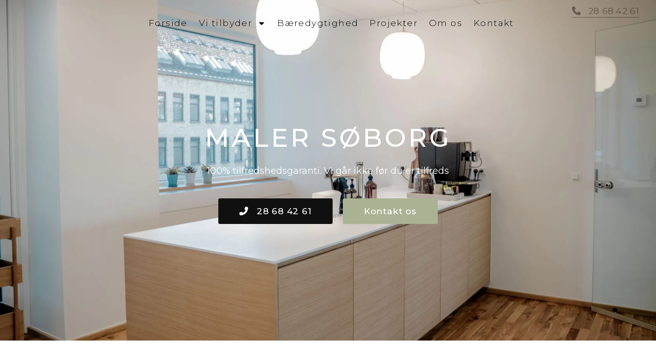

--- FILE ---
content_type: text/html; charset=UTF-8
request_url: https://gsgmalerfirma.dk/malersoeborg/
body_size: 61070
content:
<!doctype html> <html lang="da-DK"> <head><script>if(navigator.userAgent.match(/MSIE|Internet Explorer/i)||navigator.userAgent.match(/Trident\/7\..*?rv:11/i)){let e=document.location.href;if(!e.match(/[?&]nonitro/)){if(e.indexOf("?")==-1){if(e.indexOf("#")==-1){document.location.href=e+"?nonitro=1"}else{document.location.href=e.replace("#","?nonitro=1#")}}else{if(e.indexOf("#")==-1){document.location.href=e+"&nonitro=1"}else{document.location.href=e.replace("#","&nonitro=1#")}}}}</script><link rel="preconnect" href="https://www.google.com" /><link rel="preconnect" href="https://cdn-ilajgkp.nitrocdn.com" /><link rel="preconnect" href="https://consent.cookiebot.com" /><meta charset="UTF-8" /><meta name="viewport" content="width=device-width, initial-scale=1" /><meta name='robots' content='index, follow, max-image-preview:large, max-snippet:-1, max-video-preview:-1' /><title>Maler Søborg - Professionelle og erfarne malere klar til at hjælpe</title><meta name="description" content="Din maler i Søborg. Vi har mange års erfaring i branchen, og udfører altid vores arbejde til UG. Ring nu på 28 68 42 61" /><meta property="og:locale" content="da_DK" /><meta property="og:type" content="article" /><meta property="og:title" content="Flot maling af døre og vinduer. GSG Malerfirma har kunden 100% i fokus" /><meta property="og:description" content="GSG Malerfirma - Maling af døre og vinduer. Vi fokuserer på miljøvenligt arbejde, høj kvalitetsudstyr og meget andet. Ring nu på 26 21 10 00" /><meta property="og:url" content="https://gsgmalerfirma.dk/malersoeborg/" /><meta property="article:modified_time" content="2024-06-11T09:19:26+00:00" /><meta property="og:image" content="https://gsgmalerfirma.dk/wp-content/uploads/2023/02/GSG-Malerfirma-Billeder-26-scaled.jpg" /><meta property="og:image:width" content="2560" /><meta property="og:image:height" content="1707" /><meta property="og:image:type" content="image/jpeg" /><meta name="twitter:card" content="summary_large_image" /><meta name="twitter:title" content="Flot maling af døre og vinduer. GSG Malerfirma har kunden 100% i fokus" /><meta name="twitter:description" content="GSG Malerfirma - Maling af døre og vinduer. Vi fokuserer på miljøvenligt arbejde, høj kvalitetsudstyr og meget andet. Ring nu på 26 21 10 00" /><meta name="twitter:image" content="https://gsgmalerfirma.dk/wp-content/uploads/2023/02/GSG-Malerfirma-Billeder-26-scaled.jpg" /><meta name="twitter:label1" content="Estimeret læsetid" /><meta name="twitter:data1" content="18 minutter" /><meta name="generator" content="WordPress 6.7.4" /><meta name="generator" content="Elementor 3.27.6; features: e_font_icon_svg; settings: css_print_method-external, google_font-enabled, font_display-auto" /><meta name="msapplication-TileImage" content="https://gsgmalerfirma.dk/wp-content/uploads/2023/02/gsg-fav.png" /><meta name="generator" content="NitroPack" /><script>var NPSH,NitroScrollHelper;NPSH=NitroScrollHelper=function(){let e=null;const o=window.sessionStorage.getItem("nitroScrollPos");function t(){let e=JSON.parse(window.sessionStorage.getItem("nitroScrollPos"))||{};if(typeof e!=="object"){e={}}e[document.URL]=window.scrollY;window.sessionStorage.setItem("nitroScrollPos",JSON.stringify(e))}window.addEventListener("scroll",function(){if(e!==null){clearTimeout(e)}e=setTimeout(t,200)},{passive:true});let r={};r.getScrollPos=()=>{if(!o){return 0}const e=JSON.parse(o);return e[document.URL]||0};r.isScrolled=()=>{return r.getScrollPos()>document.documentElement.clientHeight*.5};return r}();</script><script>(function(){var a=false;var e=document.documentElement.classList;var i=navigator.userAgent.toLowerCase();var n=["android","iphone","ipad"];var r=n.length;var o;var d=null;for(var t=0;t<r;t++){o=n[t];if(i.indexOf(o)>-1)d=o;if(e.contains(o)){a=true;e.remove(o)}}if(a&&d){e.add(d);if(d=="iphone"||d=="ipad"){e.add("ios")}}})();</script><script type="text/worker" id="nitro-web-worker">var preloadRequests=0;var remainingCount={};var baseURI="";self.onmessage=function(e){switch(e.data.cmd){case"RESOURCE_PRELOAD":var o=e.data.requestId;remainingCount[o]=0;e.data.resources.forEach(function(e){preload(e,function(o){return function(){console.log(o+" DONE: "+e);if(--remainingCount[o]==0){self.postMessage({cmd:"RESOURCE_PRELOAD",requestId:o})}}}(o));remainingCount[o]++});break;case"SET_BASEURI":baseURI=e.data.uri;break}};async function preload(e,o){if(typeof URL!=="undefined"&&baseURI){try{var a=new URL(e,baseURI);e=a.href}catch(e){console.log("Worker error: "+e.message)}}console.log("Preloading "+e);try{var n=new Request(e,{mode:"no-cors",redirect:"follow"});await fetch(n);o()}catch(a){console.log(a);var r=new XMLHttpRequest;r.responseType="blob";r.onload=o;r.onerror=o;r.open("GET",e,true);r.send()}}</script><script id="nprl">(()=>{if(window.NPRL!=undefined)return;(function(e){var t=e.prototype;t.after||(t.after=function(){var e,t=arguments,n=t.length,r=0,i=this,o=i.parentNode,a=Node,c=String,u=document;if(o!==null){while(r<n){(e=t[r])instanceof a?(i=i.nextSibling)!==null?o.insertBefore(e,i):o.appendChild(e):o.appendChild(u.createTextNode(c(e)));++r}}})})(Element);var e,t;e=t=function(){var t=false;var r=window.URL||window.webkitURL;var i=true;var o=true;var a=2;var c=null;var u=null;var d=true;var s=window.nitroGtmExcludes!=undefined;var l=s?JSON.parse(atob(window.nitroGtmExcludes)).map(e=>new RegExp(e)):[];var f;var m;var v=null;var p=null;var g=null;var h={touch:["touchmove","touchend"],default:["mousemove","click","keydown","wheel"]};var E=true;var y=[];var w=false;var b=[];var S=0;var N=0;var L=false;var T=0;var R=null;var O=false;var A=false;var C=false;var P=[];var I=[];var M=[];var k=[];var x=false;var _={};var j=new Map;var B="noModule"in HTMLScriptElement.prototype;var q=requestAnimationFrame||mozRequestAnimationFrame||webkitRequestAnimationFrame||msRequestAnimationFrame;const D="gtm.js?id=";function H(e,t){if(!_[e]){_[e]=[]}_[e].push(t)}function U(e,t){if(_[e]){var n=0,r=_[e];for(var n=0;n<r.length;n++){r[n].call(this,t)}}}function Y(){(function(e,t){var r=null;var i=function(e){r(e)};var o=null;var a={};var c=null;var u=null;var d=0;e.addEventListener(t,function(r){if(["load","DOMContentLoaded"].indexOf(t)!=-1){if(u){Q(function(){e.triggerNitroEvent(t)})}c=true}else if(t=="readystatechange"){d++;n.ogReadyState=d==1?"interactive":"complete";if(u&&u>=d){n.documentReadyState=n.ogReadyState;Q(function(){e.triggerNitroEvent(t)})}}});e.addEventListener(t+"Nitro",function(e){if(["load","DOMContentLoaded"].indexOf(t)!=-1){if(!c){e.preventDefault();e.stopImmediatePropagation()}else{}u=true}else if(t=="readystatechange"){u=n.documentReadyState=="interactive"?1:2;if(d<u){e.preventDefault();e.stopImmediatePropagation()}}});switch(t){case"load":o="onload";break;case"readystatechange":o="onreadystatechange";break;case"pageshow":o="onpageshow";break;default:o=null;break}if(o){Object.defineProperty(e,o,{get:function(){return r},set:function(n){if(typeof n!=="function"){r=null;e.removeEventListener(t+"Nitro",i)}else{if(!r){e.addEventListener(t+"Nitro",i)}r=n}}})}Object.defineProperty(e,"addEventListener"+t,{value:function(r){if(r!=t||!n.startedScriptLoading||document.currentScript&&document.currentScript.hasAttribute("nitro-exclude")){}else{arguments[0]+="Nitro"}e.ogAddEventListener.apply(e,arguments);a[arguments[1]]=arguments[0]}});Object.defineProperty(e,"removeEventListener"+t,{value:function(t){var n=a[arguments[1]];arguments[0]=n;e.ogRemoveEventListener.apply(e,arguments)}});Object.defineProperty(e,"triggerNitroEvent"+t,{value:function(t,n){n=n||e;var r=new Event(t+"Nitro",{bubbles:true});r.isNitroPack=true;Object.defineProperty(r,"type",{get:function(){return t},set:function(){}});Object.defineProperty(r,"target",{get:function(){return n},set:function(){}});e.dispatchEvent(r)}});if(typeof e.triggerNitroEvent==="undefined"){(function(){var t=e.addEventListener;var n=e.removeEventListener;Object.defineProperty(e,"ogAddEventListener",{value:t});Object.defineProperty(e,"ogRemoveEventListener",{value:n});Object.defineProperty(e,"addEventListener",{value:function(n){var r="addEventListener"+n;if(typeof e[r]!=="undefined"){e[r].apply(e,arguments)}else{t.apply(e,arguments)}},writable:true});Object.defineProperty(e,"removeEventListener",{value:function(t){var r="removeEventListener"+t;if(typeof e[r]!=="undefined"){e[r].apply(e,arguments)}else{n.apply(e,arguments)}}});Object.defineProperty(e,"triggerNitroEvent",{value:function(t,n){var r="triggerNitroEvent"+t;if(typeof e[r]!=="undefined"){e[r].apply(e,arguments)}}})})()}}).apply(null,arguments)}Y(window,"load");Y(window,"pageshow");Y(window,"DOMContentLoaded");Y(document,"DOMContentLoaded");Y(document,"readystatechange");try{var F=new Worker(r.createObjectURL(new Blob([document.getElementById("nitro-web-worker").textContent],{type:"text/javascript"})))}catch(e){var F=new Worker("data:text/javascript;base64,"+btoa(document.getElementById("nitro-web-worker").textContent))}F.onmessage=function(e){if(e.data.cmd=="RESOURCE_PRELOAD"){U(e.data.requestId,e)}};if(typeof document.baseURI!=="undefined"){F.postMessage({cmd:"SET_BASEURI",uri:document.baseURI})}var G=function(e){if(--S==0){Q(K)}};var W=function(e){e.target.removeEventListener("load",W);e.target.removeEventListener("error",W);e.target.removeEventListener("nitroTimeout",W);if(e.type!="nitroTimeout"){clearTimeout(e.target.nitroTimeout)}if(--N==0&&S==0){Q(J)}};var X=function(e){var t=e.textContent;try{var n=r.createObjectURL(new Blob([t.replace(/^(?:<!--)?(.*?)(?:-->)?$/gm,"$1")],{type:"text/javascript"}))}catch(e){var n="data:text/javascript;base64,"+btoa(t.replace(/^(?:<!--)?(.*?)(?:-->)?$/gm,"$1"))}return n};var K=function(){n.documentReadyState="interactive";document.triggerNitroEvent("readystatechange");document.triggerNitroEvent("DOMContentLoaded");if(window.pageYOffset||window.pageXOffset){window.dispatchEvent(new Event("scroll"))}A=true;Q(function(){if(N==0){Q(J)}Q($)})};var J=function(){if(!A||O)return;O=true;R.disconnect();en();n.documentReadyState="complete";document.triggerNitroEvent("readystatechange");window.triggerNitroEvent("load",document);window.triggerNitroEvent("pageshow",document);if(window.pageYOffset||window.pageXOffset||location.hash){let e=typeof history.scrollRestoration!=="undefined"&&history.scrollRestoration=="auto";if(e&&typeof NPSH!=="undefined"&&NPSH.getScrollPos()>0&&window.pageYOffset>document.documentElement.clientHeight*.5){window.scrollTo(0,NPSH.getScrollPos())}else if(location.hash){try{let e=document.querySelector(location.hash);if(e){e.scrollIntoView()}}catch(e){}}}var e=null;if(a==1){e=eo}else{e=eu}Q(e)};var Q=function(e){setTimeout(e,0)};var V=function(e){if(e.type=="touchend"||e.type=="click"){g=e}};var $=function(){if(d&&g){setTimeout(function(e){return function(){var t=function(e,t,n){var r=new Event(e,{bubbles:true,cancelable:true});if(e=="click"){r.clientX=t;r.clientY=n}else{r.touches=[{clientX:t,clientY:n}]}return r};var n;if(e.type=="touchend"){var r=e.changedTouches[0];n=document.elementFromPoint(r.clientX,r.clientY);n.dispatchEvent(t("touchstart"),r.clientX,r.clientY);n.dispatchEvent(t("touchend"),r.clientX,r.clientY);n.dispatchEvent(t("click"),r.clientX,r.clientY)}else if(e.type=="click"){n=document.elementFromPoint(e.clientX,e.clientY);n.dispatchEvent(t("click"),e.clientX,e.clientY)}}}(g),150);g=null}};var z=function(e){if(e.tagName=="SCRIPT"&&!e.hasAttribute("data-nitro-for-id")&&!e.hasAttribute("nitro-document-write")||e.tagName=="IMG"&&(e.hasAttribute("src")||e.hasAttribute("srcset"))||e.tagName=="IFRAME"&&e.hasAttribute("src")||e.tagName=="LINK"&&e.hasAttribute("href")&&e.hasAttribute("rel")&&e.getAttribute("rel")=="stylesheet"){if(e.tagName==="IFRAME"&&e.src.indexOf("about:blank")>-1){return}var t="";switch(e.tagName){case"LINK":t=e.href;break;case"IMG":if(k.indexOf(e)>-1)return;t=e.srcset||e.src;break;default:t=e.src;break}var n=e.getAttribute("type");if(!t&&e.tagName!=="SCRIPT")return;if((e.tagName=="IMG"||e.tagName=="LINK")&&(t.indexOf("data:")===0||t.indexOf("blob:")===0))return;if(e.tagName=="SCRIPT"&&n&&n!=="text/javascript"&&n!=="application/javascript"){if(n!=="module"||!B)return}if(e.tagName==="SCRIPT"){if(k.indexOf(e)>-1)return;if(e.noModule&&B){return}let t=null;if(document.currentScript){if(document.currentScript.src&&document.currentScript.src.indexOf(D)>-1){t=document.currentScript}if(document.currentScript.hasAttribute("data-nitro-gtm-id")){e.setAttribute("data-nitro-gtm-id",document.currentScript.getAttribute("data-nitro-gtm-id"))}}else if(window.nitroCurrentScript){if(window.nitroCurrentScript.src&&window.nitroCurrentScript.src.indexOf(D)>-1){t=window.nitroCurrentScript}}if(t&&s){let n=false;for(const t of l){n=e.src?t.test(e.src):t.test(e.textContent);if(n){break}}if(!n){e.type="text/googletagmanagerscript";let n=t.hasAttribute("data-nitro-gtm-id")?t.getAttribute("data-nitro-gtm-id"):t.id;if(!j.has(n)){j.set(n,[])}let r=j.get(n);r.push(e);return}}if(!e.src){if(e.textContent.length>0){e.textContent+="\n;if(document.currentScript.nitroTimeout) {clearTimeout(document.currentScript.nitroTimeout);}; setTimeout(function() { this.dispatchEvent(new Event('load')); }.bind(document.currentScript), 0);"}else{return}}else{}k.push(e)}if(!e.hasOwnProperty("nitroTimeout")){N++;e.addEventListener("load",W,true);e.addEventListener("error",W,true);e.addEventListener("nitroTimeout",W,true);e.nitroTimeout=setTimeout(function(){console.log("Resource timed out",e);e.dispatchEvent(new Event("nitroTimeout"))},5e3)}}};var Z=function(e){if(e.hasOwnProperty("nitroTimeout")&&e.nitroTimeout){clearTimeout(e.nitroTimeout);e.nitroTimeout=null;e.dispatchEvent(new Event("nitroTimeout"))}};document.documentElement.addEventListener("load",function(e){if(e.target.tagName=="SCRIPT"||e.target.tagName=="IMG"){k.push(e.target)}},true);document.documentElement.addEventListener("error",function(e){if(e.target.tagName=="SCRIPT"||e.target.tagName=="IMG"){k.push(e.target)}},true);var ee=["appendChild","replaceChild","insertBefore","prepend","append","before","after","replaceWith","insertAdjacentElement"];var et=function(){if(s){window._nitro_setTimeout=window.setTimeout;window.setTimeout=function(e,t,...n){let r=document.currentScript||window.nitroCurrentScript;if(!r||r.src&&r.src.indexOf(D)==-1){return window._nitro_setTimeout.call(window,e,t,...n)}return window._nitro_setTimeout.call(window,function(e,t){return function(...n){window.nitroCurrentScript=e;t(...n)}}(r,e),t,...n)}}ee.forEach(function(e){HTMLElement.prototype["og"+e]=HTMLElement.prototype[e];HTMLElement.prototype[e]=function(...t){if(this.parentNode||this===document.documentElement){switch(e){case"replaceChild":case"insertBefore":t.pop();break;case"insertAdjacentElement":t.shift();break}t.forEach(function(e){if(!e)return;if(e.tagName=="SCRIPT"){z(e)}else{if(e.children&&e.children.length>0){e.querySelectorAll("script").forEach(z)}}})}return this["og"+e].apply(this,arguments)}})};var en=function(){if(s&&typeof window._nitro_setTimeout==="function"){window.setTimeout=window._nitro_setTimeout}ee.forEach(function(e){HTMLElement.prototype[e]=HTMLElement.prototype["og"+e]})};var er=async function(){if(o){ef(f);ef(V);if(v){clearTimeout(v);v=null}}if(T===1){L=true;return}else if(T===0){T=-1}n.startedScriptLoading=true;Object.defineProperty(document,"readyState",{get:function(){return n.documentReadyState},set:function(){}});var e=document.documentElement;var t={attributes:true,attributeFilter:["src"],childList:true,subtree:true};R=new MutationObserver(function(e,t){e.forEach(function(e){if(e.type=="childList"&&e.addedNodes.length>0){e.addedNodes.forEach(function(e){if(!document.documentElement.contains(e)){return}if(e.tagName=="IMG"||e.tagName=="IFRAME"||e.tagName=="LINK"){z(e)}})}if(e.type=="childList"&&e.removedNodes.length>0){e.removedNodes.forEach(function(e){if(e.tagName=="IFRAME"||e.tagName=="LINK"){Z(e)}})}if(e.type=="attributes"){var t=e.target;if(!document.documentElement.contains(t)){return}if(t.tagName=="IFRAME"||t.tagName=="LINK"||t.tagName=="IMG"||t.tagName=="SCRIPT"){z(t)}}})});R.observe(e,t);if(!s){et()}await Promise.all(P);var r=b.shift();var i=null;var a=false;while(r){var c;var u=JSON.parse(atob(r.meta));var d=u.delay;if(r.type=="inline"){var l=document.getElementById(r.id);if(l){l.remove()}else{r=b.shift();continue}c=X(l);if(c===false){r=b.shift();continue}}else{c=r.src}if(!a&&r.type!="inline"&&(typeof u.attributes.async!="undefined"||typeof u.attributes.defer!="undefined")){if(i===null){i=r}else if(i===r){a=true}if(!a){b.push(r);r=b.shift();continue}}var m=document.createElement("script");m.src=c;m.setAttribute("data-nitro-for-id",r.id);for(var p in u.attributes){try{if(u.attributes[p]===false){m.setAttribute(p,"")}else{m.setAttribute(p,u.attributes[p])}}catch(e){console.log("Error while setting script attribute",m,e)}}m.async=false;if(u.canonicalLink!=""&&Object.getOwnPropertyDescriptor(m,"src")?.configurable!==false){(e=>{Object.defineProperty(m,"src",{get:function(){return e.canonicalLink},set:function(){}})})(u)}if(d){setTimeout((function(e,t){var n=document.querySelector("[data-nitro-marker-id='"+t+"']");if(n){n.after(e)}else{document.head.appendChild(e)}}).bind(null,m,r.id),d)}else{m.addEventListener("load",G);m.addEventListener("error",G);if(!m.noModule||!B){S++}var g=document.querySelector("[data-nitro-marker-id='"+r.id+"']");if(g){Q(function(e,t){return function(){e.after(t)}}(g,m))}else{Q(function(e){return function(){document.head.appendChild(e)}}(m))}}r=b.shift()}};var ei=function(){var e=document.getElementById("nitro-deferred-styles");var t=document.createElement("div");t.innerHTML=e.textContent;return t};var eo=async function(e){isPreload=e&&e.type=="NitroPreload";if(!isPreload){T=-1;E=false;if(o){ef(f);ef(V);if(v){clearTimeout(v);v=null}}}if(w===false){var t=ei();let e=t.querySelectorAll('style,link[rel="stylesheet"]');w=e.length;if(w){let e=document.getElementById("nitro-deferred-styles-marker");e.replaceWith.apply(e,t.childNodes)}else if(isPreload){Q(ed)}else{es()}}else if(w===0&&!isPreload){es()}};var ea=function(){var e=ei();var t=e.childNodes;var n;var r=[];for(var i=0;i<t.length;i++){n=t[i];if(n.href){r.push(n.href)}}var o="css-preload";H(o,function(e){eo(new Event("NitroPreload"))});if(r.length){F.postMessage({cmd:"RESOURCE_PRELOAD",resources:r,requestId:o})}else{Q(function(){U(o)})}};var ec=function(){if(T===-1)return;T=1;var e=[];var t,n;for(var r=0;r<b.length;r++){t=b[r];if(t.type!="inline"){if(t.src){n=JSON.parse(atob(t.meta));if(n.delay)continue;if(n.attributes.type&&n.attributes.type=="module"&&!B)continue;e.push(t.src)}}}if(e.length){var i="js-preload";H(i,function(e){T=2;if(L){Q(er)}});F.postMessage({cmd:"RESOURCE_PRELOAD",resources:e,requestId:i})}};var eu=function(){while(I.length){style=I.shift();if(style.hasAttribute("nitropack-onload")){style.setAttribute("onload",style.getAttribute("nitropack-onload"));Q(function(e){return function(){e.dispatchEvent(new Event("load"))}}(style))}}while(M.length){style=M.shift();if(style.hasAttribute("nitropack-onerror")){style.setAttribute("onerror",style.getAttribute("nitropack-onerror"));Q(function(e){return function(){e.dispatchEvent(new Event("error"))}}(style))}}};var ed=function(){if(!x){if(i){Q(function(){var e=document.getElementById("nitro-critical-css");if(e){e.remove()}})}x=true;onStylesLoadEvent=new Event("NitroStylesLoaded");onStylesLoadEvent.isNitroPack=true;window.dispatchEvent(onStylesLoadEvent)}};var es=function(){if(a==2){Q(er)}else{eu()}};var el=function(e){m.forEach(function(t){document.addEventListener(t,e,true)})};var ef=function(e){m.forEach(function(t){document.removeEventListener(t,e,true)})};if(s){et()}return{setAutoRemoveCriticalCss:function(e){i=e},registerScript:function(e,t,n){b.push({type:"remote",src:e,id:t,meta:n})},registerInlineScript:function(e,t){b.push({type:"inline",id:e,meta:t})},registerStyle:function(e,t,n){y.push({href:e,rel:t,media:n})},onLoadStyle:function(e){I.push(e);if(w!==false&&--w==0){Q(ed);if(E){E=false}else{es()}}},onErrorStyle:function(e){M.push(e);if(w!==false&&--w==0){Q(ed);if(E){E=false}else{es()}}},loadJs:function(e,t){if(!e.src){var n=X(e);if(n!==false){e.src=n;e.textContent=""}}if(t){Q(function(e,t){return function(){e.after(t)}}(t,e))}else{Q(function(e){return function(){document.head.appendChild(e)}}(e))}},loadQueuedResources:async function(){window.dispatchEvent(new Event("NitroBootStart"));if(p){clearTimeout(p);p=null}window.removeEventListener("load",e.loadQueuedResources);f=a==1?er:eo;if(!o||g){Q(f)}else{if(navigator.userAgent.indexOf(" Edge/")==-1){ea();H("css-preload",ec)}el(f);if(u){if(c){v=setTimeout(f,c)}}else{}}},fontPreload:function(e){var t="critical-fonts";H(t,function(e){document.getElementById("nitro-critical-fonts").type="text/css"});F.postMessage({cmd:"RESOURCE_PRELOAD",resources:e,requestId:t})},boot:function(){if(t)return;t=true;C=typeof NPSH!=="undefined"&&NPSH.isScrolled();let n=document.prerendering;if(location.hash||C||n){o=false}m=h.default.concat(h.touch);p=setTimeout(e.loadQueuedResources,1500);el(V);if(C){e.loadQueuedResources()}else{window.addEventListener("load",e.loadQueuedResources)}},addPrerequisite:function(e){P.push(e)},getTagManagerNodes:function(e){if(!e)return j;return j.get(e)??[]}}}();var n,r;n=r=function(){var t=document.write;return{documentWrite:function(n,r){if(n&&n.hasAttribute("nitro-exclude")){return t.call(document,r)}var i=null;if(n.documentWriteContainer){i=n.documentWriteContainer}else{i=document.createElement("span");n.documentWriteContainer=i}var o=null;if(n){if(n.hasAttribute("data-nitro-for-id")){o=document.querySelector('template[data-nitro-marker-id="'+n.getAttribute("data-nitro-for-id")+'"]')}else{o=n}}i.innerHTML+=r;i.querySelectorAll("script").forEach(function(e){e.setAttribute("nitro-document-write","")});if(!i.parentNode){if(o){o.parentNode.insertBefore(i,o)}else{document.body.appendChild(i)}}var a=document.createElement("span");a.innerHTML=r;var c=a.querySelectorAll("script");if(c.length){c.forEach(function(t){var n=t.getAttributeNames();var r=document.createElement("script");n.forEach(function(e){r.setAttribute(e,t.getAttribute(e))});r.async=false;if(!t.src&&t.textContent){r.textContent=t.textContent}e.loadJs(r,o)})}},TrustLogo:function(e,t){var n=document.getElementById(e);var r=document.createElement("img");r.src=t;n.parentNode.insertBefore(r,n)},documentReadyState:"loading",ogReadyState:document.readyState,startedScriptLoading:false,loadScriptDelayed:function(e,t){setTimeout(function(){var t=document.createElement("script");t.src=e;document.head.appendChild(t)},t)}}}();document.write=function(e){n.documentWrite(document.currentScript,e)};document.writeln=function(e){n.documentWrite(document.currentScript,e+"\n")};window.NPRL=e;window.NitroResourceLoader=t;window.NPh=n;window.NitroPackHelper=r})();</script><template id="nitro-deferred-styles-marker"></template><link rel="preload" href="https://fonts.gstatic.com/s/barlow/v13/7cHtv4kjgoGqM7E_CfNY8HIJmBUhfrGEPw.woff2" as="font" type="font/woff2" crossorigin class="nitro-font-preload" /><link rel="preload" href="https://fonts.gstatic.com/s/barlow/v13/7cHtv4kjgoGqM7E_CfNY8HMJmBUhfrGEPw.woff2" as="font" type="font/woff2" crossorigin class="nitro-font-preload" /><style id="nitro-fonts">@font-face{font-family:"Font Awesome 6 Free";font-style:normal;font-weight:400;font-display:swap;src:url("https://cdn-ilajgkp.nitrocdn.com/piohAZSossVVjJJZPTLMnSMUIluNlHNv/assets/static/source/rev-71fc8b5/use.fontawesome.com/releases/v6.3.0/webfonts/fa-regular-400.woff2") format("woff2");}@font-face{font-family:"Font Awesome 6 Free";font-style:normal;font-weight:900;font-display:swap;src:url("https://cdn-ilajgkp.nitrocdn.com/piohAZSossVVjJJZPTLMnSMUIluNlHNv/assets/static/source/rev-71fc8b5/use.fontawesome.com/releases/v6.3.0/webfonts/fa-solid-900.woff2") format("woff2");}@font-face{font-family:"Barlow";font-style:italic;font-weight:100;src:url("https://fonts.gstatic.com/s/barlow/v13/7cHtv4kjgoGqM7E_CfNY8HIJmBUhfrGEPw.woff2") format("woff2");unicode-range:U+0102-0103,U+0110-0111,U+0128-0129,U+0168-0169,U+01A0-01A1,U+01AF-01B0,U+0300-0301,U+0303-0304,U+0308-0309,U+0323,U+0329,U+1EA0-1EF9,U+20AB;font-display:swap;}@font-face{font-family:"Barlow";font-style:italic;font-weight:100;src:url("https://fonts.gstatic.com/s/barlow/v13/7cHtv4kjgoGqM7E_CfNY8HMJmBUhfrGEPw.woff2") format("woff2");unicode-range:U+0100-02BA,U+02BD-02C5,U+02C7-02CC,U+02CE-02D7,U+02DD-02FF,U+0304,U+0308,U+0329,U+1D00-1DBF,U+1E00-1E9F,U+1EF2-1EFF,U+2020,U+20A0-20AB,U+20AD-20C0,U+2113,U+2C60-2C7F,U+A720-A7FF;font-display:swap;}@font-face{font-family:"Barlow";font-style:italic;font-weight:100;src:url("https://fonts.gstatic.com/s/barlow/v13/7cHtv4kjgoGqM7E_CfNY8H0JmBUhfrE.woff2") format("woff2");unicode-range:U+0000-00FF,U+0131,U+0152-0153,U+02BB-02BC,U+02C6,U+02DA,U+02DC,U+0304,U+0308,U+0329,U+2000-206F,U+20AC,U+2122,U+2191,U+2193,U+2212,U+2215,U+FEFF,U+FFFD;font-display:swap;}@font-face{font-family:"Barlow";font-style:italic;font-weight:200;src:url("https://fonts.gstatic.com/s/barlow/v13/7cHsv4kjgoGqM7E_CfP04WohvToJdLm8BvE.woff2") format("woff2");unicode-range:U+0102-0103,U+0110-0111,U+0128-0129,U+0168-0169,U+01A0-01A1,U+01AF-01B0,U+0300-0301,U+0303-0304,U+0308-0309,U+0323,U+0329,U+1EA0-1EF9,U+20AB;font-display:swap;}@font-face{font-family:"Barlow";font-style:italic;font-weight:200;src:url("https://fonts.gstatic.com/s/barlow/v13/7cHsv4kjgoGqM7E_CfP04WogvToJdLm8BvE.woff2") format("woff2");unicode-range:U+0100-02BA,U+02BD-02C5,U+02C7-02CC,U+02CE-02D7,U+02DD-02FF,U+0304,U+0308,U+0329,U+1D00-1DBF,U+1E00-1E9F,U+1EF2-1EFF,U+2020,U+20A0-20AB,U+20AD-20C0,U+2113,U+2C60-2C7F,U+A720-A7FF;font-display:swap;}@font-face{font-family:"Barlow";font-style:italic;font-weight:200;src:url("https://fonts.gstatic.com/s/barlow/v13/7cHsv4kjgoGqM7E_CfP04WouvToJdLm8.woff2") format("woff2");unicode-range:U+0000-00FF,U+0131,U+0152-0153,U+02BB-02BC,U+02C6,U+02DA,U+02DC,U+0304,U+0308,U+0329,U+2000-206F,U+20AC,U+2122,U+2191,U+2193,U+2212,U+2215,U+FEFF,U+FFFD;font-display:swap;}@font-face{font-family:"Barlow";font-style:italic;font-weight:300;src:url("https://fonts.gstatic.com/s/barlow/v13/7cHsv4kjgoGqM7E_CfOQ4mohvToJdLm8BvE.woff2") format("woff2");unicode-range:U+0102-0103,U+0110-0111,U+0128-0129,U+0168-0169,U+01A0-01A1,U+01AF-01B0,U+0300-0301,U+0303-0304,U+0308-0309,U+0323,U+0329,U+1EA0-1EF9,U+20AB;font-display:swap;}@font-face{font-family:"Barlow";font-style:italic;font-weight:300;src:url("https://fonts.gstatic.com/s/barlow/v13/7cHsv4kjgoGqM7E_CfOQ4mogvToJdLm8BvE.woff2") format("woff2");unicode-range:U+0100-02BA,U+02BD-02C5,U+02C7-02CC,U+02CE-02D7,U+02DD-02FF,U+0304,U+0308,U+0329,U+1D00-1DBF,U+1E00-1E9F,U+1EF2-1EFF,U+2020,U+20A0-20AB,U+20AD-20C0,U+2113,U+2C60-2C7F,U+A720-A7FF;font-display:swap;}@font-face{font-family:"Barlow";font-style:italic;font-weight:300;src:url("https://fonts.gstatic.com/s/barlow/v13/7cHsv4kjgoGqM7E_CfOQ4mouvToJdLm8.woff2") format("woff2");unicode-range:U+0000-00FF,U+0131,U+0152-0153,U+02BB-02BC,U+02C6,U+02DA,U+02DC,U+0304,U+0308,U+0329,U+2000-206F,U+20AC,U+2122,U+2191,U+2193,U+2212,U+2215,U+FEFF,U+FFFD;font-display:swap;}@font-face{font-family:"Barlow";font-style:italic;font-weight:400;src:url("https://fonts.gstatic.com/s/barlow/v13/7cHrv4kjgoGqM7E_Cfs0wH8DnzcjTrA.woff2") format("woff2");unicode-range:U+0102-0103,U+0110-0111,U+0128-0129,U+0168-0169,U+01A0-01A1,U+01AF-01B0,U+0300-0301,U+0303-0304,U+0308-0309,U+0323,U+0329,U+1EA0-1EF9,U+20AB;font-display:swap;}@font-face{font-family:"Barlow";font-style:italic;font-weight:400;src:url("https://fonts.gstatic.com/s/barlow/v13/7cHrv4kjgoGqM7E_Cfs1wH8DnzcjTrA.woff2") format("woff2");unicode-range:U+0100-02BA,U+02BD-02C5,U+02C7-02CC,U+02CE-02D7,U+02DD-02FF,U+0304,U+0308,U+0329,U+1D00-1DBF,U+1E00-1E9F,U+1EF2-1EFF,U+2020,U+20A0-20AB,U+20AD-20C0,U+2113,U+2C60-2C7F,U+A720-A7FF;font-display:swap;}@font-face{font-family:"Barlow";font-style:italic;font-weight:400;src:url("https://fonts.gstatic.com/s/barlow/v13/7cHrv4kjgoGqM7E_Cfs7wH8Dnzcj.woff2") format("woff2");unicode-range:U+0000-00FF,U+0131,U+0152-0153,U+02BB-02BC,U+02C6,U+02DA,U+02DC,U+0304,U+0308,U+0329,U+2000-206F,U+20AC,U+2122,U+2191,U+2193,U+2212,U+2215,U+FEFF,U+FFFD;font-display:swap;}@font-face{font-family:"Barlow";font-style:italic;font-weight:500;src:url("https://fonts.gstatic.com/s/barlow/v13/7cHsv4kjgoGqM7E_CfPI42ohvToJdLm8BvE.woff2") format("woff2");unicode-range:U+0102-0103,U+0110-0111,U+0128-0129,U+0168-0169,U+01A0-01A1,U+01AF-01B0,U+0300-0301,U+0303-0304,U+0308-0309,U+0323,U+0329,U+1EA0-1EF9,U+20AB;font-display:swap;}@font-face{font-family:"Barlow";font-style:italic;font-weight:500;src:url("https://fonts.gstatic.com/s/barlow/v13/7cHsv4kjgoGqM7E_CfPI42ogvToJdLm8BvE.woff2") format("woff2");unicode-range:U+0100-02BA,U+02BD-02C5,U+02C7-02CC,U+02CE-02D7,U+02DD-02FF,U+0304,U+0308,U+0329,U+1D00-1DBF,U+1E00-1E9F,U+1EF2-1EFF,U+2020,U+20A0-20AB,U+20AD-20C0,U+2113,U+2C60-2C7F,U+A720-A7FF;font-display:swap;}@font-face{font-family:"Barlow";font-style:italic;font-weight:500;src:url("https://fonts.gstatic.com/s/barlow/v13/7cHsv4kjgoGqM7E_CfPI42ouvToJdLm8.woff2") format("woff2");unicode-range:U+0000-00FF,U+0131,U+0152-0153,U+02BB-02BC,U+02C6,U+02DA,U+02DC,U+0304,U+0308,U+0329,U+2000-206F,U+20AC,U+2122,U+2191,U+2193,U+2212,U+2215,U+FEFF,U+FFFD;font-display:swap;}@font-face{font-family:"Barlow";font-style:italic;font-weight:600;src:url("https://fonts.gstatic.com/s/barlow/v13/7cHsv4kjgoGqM7E_CfPk5GohvToJdLm8BvE.woff2") format("woff2");unicode-range:U+0102-0103,U+0110-0111,U+0128-0129,U+0168-0169,U+01A0-01A1,U+01AF-01B0,U+0300-0301,U+0303-0304,U+0308-0309,U+0323,U+0329,U+1EA0-1EF9,U+20AB;font-display:swap;}@font-face{font-family:"Barlow";font-style:italic;font-weight:600;src:url("https://fonts.gstatic.com/s/barlow/v13/7cHsv4kjgoGqM7E_CfPk5GogvToJdLm8BvE.woff2") format("woff2");unicode-range:U+0100-02BA,U+02BD-02C5,U+02C7-02CC,U+02CE-02D7,U+02DD-02FF,U+0304,U+0308,U+0329,U+1D00-1DBF,U+1E00-1E9F,U+1EF2-1EFF,U+2020,U+20A0-20AB,U+20AD-20C0,U+2113,U+2C60-2C7F,U+A720-A7FF;font-display:swap;}@font-face{font-family:"Barlow";font-style:italic;font-weight:600;src:url("https://fonts.gstatic.com/s/barlow/v13/7cHsv4kjgoGqM7E_CfPk5GouvToJdLm8.woff2") format("woff2");unicode-range:U+0000-00FF,U+0131,U+0152-0153,U+02BB-02BC,U+02C6,U+02DA,U+02DC,U+0304,U+0308,U+0329,U+2000-206F,U+20AC,U+2122,U+2191,U+2193,U+2212,U+2215,U+FEFF,U+FFFD;font-display:swap;}@font-face{font-family:"Barlow";font-style:italic;font-weight:700;src:url("https://fonts.gstatic.com/s/barlow/v13/7cHsv4kjgoGqM7E_CfOA5WohvToJdLm8BvE.woff2") format("woff2");unicode-range:U+0102-0103,U+0110-0111,U+0128-0129,U+0168-0169,U+01A0-01A1,U+01AF-01B0,U+0300-0301,U+0303-0304,U+0308-0309,U+0323,U+0329,U+1EA0-1EF9,U+20AB;font-display:swap;}@font-face{font-family:"Barlow";font-style:italic;font-weight:700;src:url("https://fonts.gstatic.com/s/barlow/v13/7cHsv4kjgoGqM7E_CfOA5WogvToJdLm8BvE.woff2") format("woff2");unicode-range:U+0100-02BA,U+02BD-02C5,U+02C7-02CC,U+02CE-02D7,U+02DD-02FF,U+0304,U+0308,U+0329,U+1D00-1DBF,U+1E00-1E9F,U+1EF2-1EFF,U+2020,U+20A0-20AB,U+20AD-20C0,U+2113,U+2C60-2C7F,U+A720-A7FF;font-display:swap;}@font-face{font-family:"Barlow";font-style:italic;font-weight:700;src:url("https://fonts.gstatic.com/s/barlow/v13/7cHsv4kjgoGqM7E_CfOA5WouvToJdLm8.woff2") format("woff2");unicode-range:U+0000-00FF,U+0131,U+0152-0153,U+02BB-02BC,U+02C6,U+02DA,U+02DC,U+0304,U+0308,U+0329,U+2000-206F,U+20AC,U+2122,U+2191,U+2193,U+2212,U+2215,U+FEFF,U+FFFD;font-display:swap;}@font-face{font-family:"Barlow";font-style:italic;font-weight:800;src:url("https://fonts.gstatic.com/s/barlow/v13/7cHsv4kjgoGqM7E_CfOc5mohvToJdLm8BvE.woff2") format("woff2");unicode-range:U+0102-0103,U+0110-0111,U+0128-0129,U+0168-0169,U+01A0-01A1,U+01AF-01B0,U+0300-0301,U+0303-0304,U+0308-0309,U+0323,U+0329,U+1EA0-1EF9,U+20AB;font-display:swap;}@font-face{font-family:"Barlow";font-style:italic;font-weight:800;src:url("https://fonts.gstatic.com/s/barlow/v13/7cHsv4kjgoGqM7E_CfOc5mogvToJdLm8BvE.woff2") format("woff2");unicode-range:U+0100-02BA,U+02BD-02C5,U+02C7-02CC,U+02CE-02D7,U+02DD-02FF,U+0304,U+0308,U+0329,U+1D00-1DBF,U+1E00-1E9F,U+1EF2-1EFF,U+2020,U+20A0-20AB,U+20AD-20C0,U+2113,U+2C60-2C7F,U+A720-A7FF;font-display:swap;}@font-face{font-family:"Barlow";font-style:italic;font-weight:800;src:url("https://fonts.gstatic.com/s/barlow/v13/7cHsv4kjgoGqM7E_CfOc5mouvToJdLm8.woff2") format("woff2");unicode-range:U+0000-00FF,U+0131,U+0152-0153,U+02BB-02BC,U+02C6,U+02DA,U+02DC,U+0304,U+0308,U+0329,U+2000-206F,U+20AC,U+2122,U+2191,U+2193,U+2212,U+2215,U+FEFF,U+FFFD;font-display:swap;}@font-face{font-family:"Barlow";font-style:italic;font-weight:900;src:url("https://fonts.gstatic.com/s/barlow/v13/7cHsv4kjgoGqM7E_CfO452ohvToJdLm8BvE.woff2") format("woff2");unicode-range:U+0102-0103,U+0110-0111,U+0128-0129,U+0168-0169,U+01A0-01A1,U+01AF-01B0,U+0300-0301,U+0303-0304,U+0308-0309,U+0323,U+0329,U+1EA0-1EF9,U+20AB;font-display:swap;}@font-face{font-family:"Barlow";font-style:italic;font-weight:900;src:url("https://fonts.gstatic.com/s/barlow/v13/7cHsv4kjgoGqM7E_CfO452ogvToJdLm8BvE.woff2") format("woff2");unicode-range:U+0100-02BA,U+02BD-02C5,U+02C7-02CC,U+02CE-02D7,U+02DD-02FF,U+0304,U+0308,U+0329,U+1D00-1DBF,U+1E00-1E9F,U+1EF2-1EFF,U+2020,U+20A0-20AB,U+20AD-20C0,U+2113,U+2C60-2C7F,U+A720-A7FF;font-display:swap;}@font-face{font-family:"Barlow";font-style:italic;font-weight:900;src:url("https://fonts.gstatic.com/s/barlow/v13/7cHsv4kjgoGqM7E_CfO452ouvToJdLm8.woff2") format("woff2");unicode-range:U+0000-00FF,U+0131,U+0152-0153,U+02BB-02BC,U+02C6,U+02DA,U+02DC,U+0304,U+0308,U+0329,U+2000-206F,U+20AC,U+2122,U+2191,U+2193,U+2212,U+2215,U+FEFF,U+FFFD;font-display:swap;}@font-face{font-family:"Barlow";font-style:normal;font-weight:100;src:url("https://fonts.gstatic.com/s/barlow/v13/7cHrv4kjgoGqM7E3b_s0wH8DnzcjTrA.woff2") format("woff2");unicode-range:U+0102-0103,U+0110-0111,U+0128-0129,U+0168-0169,U+01A0-01A1,U+01AF-01B0,U+0300-0301,U+0303-0304,U+0308-0309,U+0323,U+0329,U+1EA0-1EF9,U+20AB;font-display:swap;}@font-face{font-family:"Barlow";font-style:normal;font-weight:100;src:url("https://fonts.gstatic.com/s/barlow/v13/7cHrv4kjgoGqM7E3b_s1wH8DnzcjTrA.woff2") format("woff2");unicode-range:U+0100-02BA,U+02BD-02C5,U+02C7-02CC,U+02CE-02D7,U+02DD-02FF,U+0304,U+0308,U+0329,U+1D00-1DBF,U+1E00-1E9F,U+1EF2-1EFF,U+2020,U+20A0-20AB,U+20AD-20C0,U+2113,U+2C60-2C7F,U+A720-A7FF;font-display:swap;}@font-face{font-family:"Barlow";font-style:normal;font-weight:100;src:url("https://fonts.gstatic.com/s/barlow/v13/7cHrv4kjgoGqM7E3b_s7wH8Dnzcj.woff2") format("woff2");unicode-range:U+0000-00FF,U+0131,U+0152-0153,U+02BB-02BC,U+02C6,U+02DA,U+02DC,U+0304,U+0308,U+0329,U+2000-206F,U+20AC,U+2122,U+2191,U+2193,U+2212,U+2215,U+FEFF,U+FFFD;font-display:swap;}@font-face{font-family:"Barlow";font-style:normal;font-weight:200;src:url("https://fonts.gstatic.com/s/barlow/v13/7cHqv4kjgoGqM7E3w-os6Fostz0rdom9.woff2") format("woff2");unicode-range:U+0102-0103,U+0110-0111,U+0128-0129,U+0168-0169,U+01A0-01A1,U+01AF-01B0,U+0300-0301,U+0303-0304,U+0308-0309,U+0323,U+0329,U+1EA0-1EF9,U+20AB;font-display:swap;}@font-face{font-family:"Barlow";font-style:normal;font-weight:200;src:url("https://fonts.gstatic.com/s/barlow/v13/7cHqv4kjgoGqM7E3w-os6Vostz0rdom9.woff2") format("woff2");unicode-range:U+0100-02BA,U+02BD-02C5,U+02C7-02CC,U+02CE-02D7,U+02DD-02FF,U+0304,U+0308,U+0329,U+1D00-1DBF,U+1E00-1E9F,U+1EF2-1EFF,U+2020,U+20A0-20AB,U+20AD-20C0,U+2113,U+2C60-2C7F,U+A720-A7FF;font-display:swap;}@font-face{font-family:"Barlow";font-style:normal;font-weight:200;src:url("https://fonts.gstatic.com/s/barlow/v13/7cHqv4kjgoGqM7E3w-os51ostz0rdg.woff2") format("woff2");unicode-range:U+0000-00FF,U+0131,U+0152-0153,U+02BB-02BC,U+02C6,U+02DA,U+02DC,U+0304,U+0308,U+0329,U+2000-206F,U+20AC,U+2122,U+2191,U+2193,U+2212,U+2215,U+FEFF,U+FFFD;font-display:swap;}@font-face{font-family:"Barlow";font-style:normal;font-weight:300;src:url("https://fonts.gstatic.com/s/barlow/v13/7cHqv4kjgoGqM7E3p-ks6Fostz0rdom9.woff2") format("woff2");unicode-range:U+0102-0103,U+0110-0111,U+0128-0129,U+0168-0169,U+01A0-01A1,U+01AF-01B0,U+0300-0301,U+0303-0304,U+0308-0309,U+0323,U+0329,U+1EA0-1EF9,U+20AB;font-display:swap;}@font-face{font-family:"Barlow";font-style:normal;font-weight:300;src:url("https://fonts.gstatic.com/s/barlow/v13/7cHqv4kjgoGqM7E3p-ks6Vostz0rdom9.woff2") format("woff2");unicode-range:U+0100-02BA,U+02BD-02C5,U+02C7-02CC,U+02CE-02D7,U+02DD-02FF,U+0304,U+0308,U+0329,U+1D00-1DBF,U+1E00-1E9F,U+1EF2-1EFF,U+2020,U+20A0-20AB,U+20AD-20C0,U+2113,U+2C60-2C7F,U+A720-A7FF;font-display:swap;}@font-face{font-family:"Barlow";font-style:normal;font-weight:300;src:url("https://fonts.gstatic.com/s/barlow/v13/7cHqv4kjgoGqM7E3p-ks51ostz0rdg.woff2") format("woff2");unicode-range:U+0000-00FF,U+0131,U+0152-0153,U+02BB-02BC,U+02C6,U+02DA,U+02DC,U+0304,U+0308,U+0329,U+2000-206F,U+20AC,U+2122,U+2191,U+2193,U+2212,U+2215,U+FEFF,U+FFFD;font-display:swap;}@font-face{font-family:"Barlow";font-style:normal;font-weight:400;src:url("https://fonts.gstatic.com/s/barlow/v13/7cHpv4kjgoGqM7E_A8s5ynghnQci.woff2") format("woff2");unicode-range:U+0102-0103,U+0110-0111,U+0128-0129,U+0168-0169,U+01A0-01A1,U+01AF-01B0,U+0300-0301,U+0303-0304,U+0308-0309,U+0323,U+0329,U+1EA0-1EF9,U+20AB;font-display:swap;}@font-face{font-family:"Barlow";font-style:normal;font-weight:400;src:url("https://fonts.gstatic.com/s/barlow/v13/7cHpv4kjgoGqM7E_Ass5ynghnQci.woff2") format("woff2");unicode-range:U+0100-02BA,U+02BD-02C5,U+02C7-02CC,U+02CE-02D7,U+02DD-02FF,U+0304,U+0308,U+0329,U+1D00-1DBF,U+1E00-1E9F,U+1EF2-1EFF,U+2020,U+20A0-20AB,U+20AD-20C0,U+2113,U+2C60-2C7F,U+A720-A7FF;font-display:swap;}@font-face{font-family:"Barlow";font-style:normal;font-weight:400;src:url("https://fonts.gstatic.com/s/barlow/v13/7cHpv4kjgoGqM7E_DMs5ynghnQ.woff2") format("woff2");unicode-range:U+0000-00FF,U+0131,U+0152-0153,U+02BB-02BC,U+02C6,U+02DA,U+02DC,U+0304,U+0308,U+0329,U+2000-206F,U+20AC,U+2122,U+2191,U+2193,U+2212,U+2215,U+FEFF,U+FFFD;font-display:swap;}@font-face{font-family:"Barlow";font-style:normal;font-weight:500;src:url("https://fonts.gstatic.com/s/barlow/v13/7cHqv4kjgoGqM7E3_-gs6Fostz0rdom9.woff2") format("woff2");unicode-range:U+0102-0103,U+0110-0111,U+0128-0129,U+0168-0169,U+01A0-01A1,U+01AF-01B0,U+0300-0301,U+0303-0304,U+0308-0309,U+0323,U+0329,U+1EA0-1EF9,U+20AB;font-display:swap;}@font-face{font-family:"Barlow";font-style:normal;font-weight:500;src:url("https://fonts.gstatic.com/s/barlow/v13/7cHqv4kjgoGqM7E3_-gs6Vostz0rdom9.woff2") format("woff2");unicode-range:U+0100-02BA,U+02BD-02C5,U+02C7-02CC,U+02CE-02D7,U+02DD-02FF,U+0304,U+0308,U+0329,U+1D00-1DBF,U+1E00-1E9F,U+1EF2-1EFF,U+2020,U+20A0-20AB,U+20AD-20C0,U+2113,U+2C60-2C7F,U+A720-A7FF;font-display:swap;}@font-face{font-family:"Barlow";font-style:normal;font-weight:500;src:url("https://fonts.gstatic.com/s/barlow/v13/7cHqv4kjgoGqM7E3_-gs51ostz0rdg.woff2") format("woff2");unicode-range:U+0000-00FF,U+0131,U+0152-0153,U+02BB-02BC,U+02C6,U+02DA,U+02DC,U+0304,U+0308,U+0329,U+2000-206F,U+20AC,U+2122,U+2191,U+2193,U+2212,U+2215,U+FEFF,U+FFFD;font-display:swap;}@font-face{font-family:"Barlow";font-style:normal;font-weight:600;src:url("https://fonts.gstatic.com/s/barlow/v13/7cHqv4kjgoGqM7E30-8s6Fostz0rdom9.woff2") format("woff2");unicode-range:U+0102-0103,U+0110-0111,U+0128-0129,U+0168-0169,U+01A0-01A1,U+01AF-01B0,U+0300-0301,U+0303-0304,U+0308-0309,U+0323,U+0329,U+1EA0-1EF9,U+20AB;font-display:swap;}@font-face{font-family:"Barlow";font-style:normal;font-weight:600;src:url("https://fonts.gstatic.com/s/barlow/v13/7cHqv4kjgoGqM7E30-8s6Vostz0rdom9.woff2") format("woff2");unicode-range:U+0100-02BA,U+02BD-02C5,U+02C7-02CC,U+02CE-02D7,U+02DD-02FF,U+0304,U+0308,U+0329,U+1D00-1DBF,U+1E00-1E9F,U+1EF2-1EFF,U+2020,U+20A0-20AB,U+20AD-20C0,U+2113,U+2C60-2C7F,U+A720-A7FF;font-display:swap;}@font-face{font-family:"Barlow";font-style:normal;font-weight:600;src:url("https://fonts.gstatic.com/s/barlow/v13/7cHqv4kjgoGqM7E30-8s51ostz0rdg.woff2") format("woff2");unicode-range:U+0000-00FF,U+0131,U+0152-0153,U+02BB-02BC,U+02C6,U+02DA,U+02DC,U+0304,U+0308,U+0329,U+2000-206F,U+20AC,U+2122,U+2191,U+2193,U+2212,U+2215,U+FEFF,U+FFFD;font-display:swap;}@font-face{font-family:"Barlow";font-style:normal;font-weight:700;src:url("https://fonts.gstatic.com/s/barlow/v13/7cHqv4kjgoGqM7E3t-4s6Fostz0rdom9.woff2") format("woff2");unicode-range:U+0102-0103,U+0110-0111,U+0128-0129,U+0168-0169,U+01A0-01A1,U+01AF-01B0,U+0300-0301,U+0303-0304,U+0308-0309,U+0323,U+0329,U+1EA0-1EF9,U+20AB;font-display:swap;}@font-face{font-family:"Barlow";font-style:normal;font-weight:700;src:url("https://fonts.gstatic.com/s/barlow/v13/7cHqv4kjgoGqM7E3t-4s6Vostz0rdom9.woff2") format("woff2");unicode-range:U+0100-02BA,U+02BD-02C5,U+02C7-02CC,U+02CE-02D7,U+02DD-02FF,U+0304,U+0308,U+0329,U+1D00-1DBF,U+1E00-1E9F,U+1EF2-1EFF,U+2020,U+20A0-20AB,U+20AD-20C0,U+2113,U+2C60-2C7F,U+A720-A7FF;font-display:swap;}@font-face{font-family:"Barlow";font-style:normal;font-weight:700;src:url("https://fonts.gstatic.com/s/barlow/v13/7cHqv4kjgoGqM7E3t-4s51ostz0rdg.woff2") format("woff2");unicode-range:U+0000-00FF,U+0131,U+0152-0153,U+02BB-02BC,U+02C6,U+02DA,U+02DC,U+0304,U+0308,U+0329,U+2000-206F,U+20AC,U+2122,U+2191,U+2193,U+2212,U+2215,U+FEFF,U+FFFD;font-display:swap;}@font-face{font-family:"Barlow";font-style:normal;font-weight:800;src:url("https://fonts.gstatic.com/s/barlow/v13/7cHqv4kjgoGqM7E3q-0s6Fostz0rdom9.woff2") format("woff2");unicode-range:U+0102-0103,U+0110-0111,U+0128-0129,U+0168-0169,U+01A0-01A1,U+01AF-01B0,U+0300-0301,U+0303-0304,U+0308-0309,U+0323,U+0329,U+1EA0-1EF9,U+20AB;font-display:swap;}@font-face{font-family:"Barlow";font-style:normal;font-weight:800;src:url("https://fonts.gstatic.com/s/barlow/v13/7cHqv4kjgoGqM7E3q-0s6Vostz0rdom9.woff2") format("woff2");unicode-range:U+0100-02BA,U+02BD-02C5,U+02C7-02CC,U+02CE-02D7,U+02DD-02FF,U+0304,U+0308,U+0329,U+1D00-1DBF,U+1E00-1E9F,U+1EF2-1EFF,U+2020,U+20A0-20AB,U+20AD-20C0,U+2113,U+2C60-2C7F,U+A720-A7FF;font-display:swap;}@font-face{font-family:"Barlow";font-style:normal;font-weight:800;src:url("https://fonts.gstatic.com/s/barlow/v13/7cHqv4kjgoGqM7E3q-0s51ostz0rdg.woff2") format("woff2");unicode-range:U+0000-00FF,U+0131,U+0152-0153,U+02BB-02BC,U+02C6,U+02DA,U+02DC,U+0304,U+0308,U+0329,U+2000-206F,U+20AC,U+2122,U+2191,U+2193,U+2212,U+2215,U+FEFF,U+FFFD;font-display:swap;}@font-face{font-family:"Barlow";font-style:normal;font-weight:900;src:url("https://fonts.gstatic.com/s/barlow/v13/7cHqv4kjgoGqM7E3j-ws6Fostz0rdom9.woff2") format("woff2");unicode-range:U+0102-0103,U+0110-0111,U+0128-0129,U+0168-0169,U+01A0-01A1,U+01AF-01B0,U+0300-0301,U+0303-0304,U+0308-0309,U+0323,U+0329,U+1EA0-1EF9,U+20AB;font-display:swap;}@font-face{font-family:"Barlow";font-style:normal;font-weight:900;src:url("https://fonts.gstatic.com/s/barlow/v13/7cHqv4kjgoGqM7E3j-ws6Vostz0rdom9.woff2") format("woff2");unicode-range:U+0100-02BA,U+02BD-02C5,U+02C7-02CC,U+02CE-02D7,U+02DD-02FF,U+0304,U+0308,U+0329,U+1D00-1DBF,U+1E00-1E9F,U+1EF2-1EFF,U+2020,U+20A0-20AB,U+20AD-20C0,U+2113,U+2C60-2C7F,U+A720-A7FF;font-display:swap;}@font-face{font-family:"Barlow";font-style:normal;font-weight:900;src:url("https://fonts.gstatic.com/s/barlow/v13/7cHqv4kjgoGqM7E3j-ws51ostz0rdg.woff2") format("woff2");unicode-range:U+0000-00FF,U+0131,U+0152-0153,U+02BB-02BC,U+02C6,U+02DA,U+02DC,U+0304,U+0308,U+0329,U+2000-206F,U+20AC,U+2122,U+2191,U+2193,U+2212,U+2215,U+FEFF,U+FFFD;font-display:swap;}@font-face{font-family:"Montserrat";font-style:italic;font-weight:100;src:url("https://fonts.gstatic.com/s/montserrat/v31/JTUQjIg1_i6t8kCHKm459WxRxC7m0dR9pBOi.woff2") format("woff2");unicode-range:U+0460-052F,U+1C80-1C8A,U+20B4,U+2DE0-2DFF,U+A640-A69F,U+FE2E-FE2F;font-display:swap;}@font-face{font-family:"Montserrat";font-style:italic;font-weight:100;src:url("https://fonts.gstatic.com/s/montserrat/v31/JTUQjIg1_i6t8kCHKm459WxRzS7m0dR9pBOi.woff2") format("woff2");unicode-range:U+0301,U+0400-045F,U+0490-0491,U+04B0-04B1,U+2116;font-display:swap;}@font-face{font-family:"Montserrat";font-style:italic;font-weight:100;src:url("https://fonts.gstatic.com/s/montserrat/v31/JTUQjIg1_i6t8kCHKm459WxRxi7m0dR9pBOi.woff2") format("woff2");unicode-range:U+0102-0103,U+0110-0111,U+0128-0129,U+0168-0169,U+01A0-01A1,U+01AF-01B0,U+0300-0301,U+0303-0304,U+0308-0309,U+0323,U+0329,U+1EA0-1EF9,U+20AB;font-display:swap;}@font-face{font-family:"Montserrat";font-style:italic;font-weight:100;src:url("https://fonts.gstatic.com/s/montserrat/v31/JTUQjIg1_i6t8kCHKm459WxRxy7m0dR9pBOi.woff2") format("woff2");unicode-range:U+0100-02BA,U+02BD-02C5,U+02C7-02CC,U+02CE-02D7,U+02DD-02FF,U+0304,U+0308,U+0329,U+1D00-1DBF,U+1E00-1E9F,U+1EF2-1EFF,U+2020,U+20A0-20AB,U+20AD-20C0,U+2113,U+2C60-2C7F,U+A720-A7FF;font-display:swap;}@font-face{font-family:"Montserrat";font-style:italic;font-weight:100;src:url("https://fonts.gstatic.com/s/montserrat/v31/JTUQjIg1_i6t8kCHKm459WxRyS7m0dR9pA.woff2") format("woff2");unicode-range:U+0000-00FF,U+0131,U+0152-0153,U+02BB-02BC,U+02C6,U+02DA,U+02DC,U+0304,U+0308,U+0329,U+2000-206F,U+20AC,U+2122,U+2191,U+2193,U+2212,U+2215,U+FEFF,U+FFFD;font-display:swap;}@font-face{font-family:"Montserrat";font-style:italic;font-weight:200;src:url("https://fonts.gstatic.com/s/montserrat/v31/JTUQjIg1_i6t8kCHKm459WxRxC7m0dR9pBOi.woff2") format("woff2");unicode-range:U+0460-052F,U+1C80-1C8A,U+20B4,U+2DE0-2DFF,U+A640-A69F,U+FE2E-FE2F;font-display:swap;}@font-face{font-family:"Montserrat";font-style:italic;font-weight:200;src:url("https://fonts.gstatic.com/s/montserrat/v31/JTUQjIg1_i6t8kCHKm459WxRzS7m0dR9pBOi.woff2") format("woff2");unicode-range:U+0301,U+0400-045F,U+0490-0491,U+04B0-04B1,U+2116;font-display:swap;}@font-face{font-family:"Montserrat";font-style:italic;font-weight:200;src:url("https://fonts.gstatic.com/s/montserrat/v31/JTUQjIg1_i6t8kCHKm459WxRxi7m0dR9pBOi.woff2") format("woff2");unicode-range:U+0102-0103,U+0110-0111,U+0128-0129,U+0168-0169,U+01A0-01A1,U+01AF-01B0,U+0300-0301,U+0303-0304,U+0308-0309,U+0323,U+0329,U+1EA0-1EF9,U+20AB;font-display:swap;}@font-face{font-family:"Montserrat";font-style:italic;font-weight:200;src:url("https://fonts.gstatic.com/s/montserrat/v31/JTUQjIg1_i6t8kCHKm459WxRxy7m0dR9pBOi.woff2") format("woff2");unicode-range:U+0100-02BA,U+02BD-02C5,U+02C7-02CC,U+02CE-02D7,U+02DD-02FF,U+0304,U+0308,U+0329,U+1D00-1DBF,U+1E00-1E9F,U+1EF2-1EFF,U+2020,U+20A0-20AB,U+20AD-20C0,U+2113,U+2C60-2C7F,U+A720-A7FF;font-display:swap;}@font-face{font-family:"Montserrat";font-style:italic;font-weight:200;src:url("https://fonts.gstatic.com/s/montserrat/v31/JTUQjIg1_i6t8kCHKm459WxRyS7m0dR9pA.woff2") format("woff2");unicode-range:U+0000-00FF,U+0131,U+0152-0153,U+02BB-02BC,U+02C6,U+02DA,U+02DC,U+0304,U+0308,U+0329,U+2000-206F,U+20AC,U+2122,U+2191,U+2193,U+2212,U+2215,U+FEFF,U+FFFD;font-display:swap;}@font-face{font-family:"Montserrat";font-style:italic;font-weight:300;src:url("https://fonts.gstatic.com/s/montserrat/v31/JTUQjIg1_i6t8kCHKm459WxRxC7m0dR9pBOi.woff2") format("woff2");unicode-range:U+0460-052F,U+1C80-1C8A,U+20B4,U+2DE0-2DFF,U+A640-A69F,U+FE2E-FE2F;font-display:swap;}@font-face{font-family:"Montserrat";font-style:italic;font-weight:300;src:url("https://fonts.gstatic.com/s/montserrat/v31/JTUQjIg1_i6t8kCHKm459WxRzS7m0dR9pBOi.woff2") format("woff2");unicode-range:U+0301,U+0400-045F,U+0490-0491,U+04B0-04B1,U+2116;font-display:swap;}@font-face{font-family:"Montserrat";font-style:italic;font-weight:300;src:url("https://fonts.gstatic.com/s/montserrat/v31/JTUQjIg1_i6t8kCHKm459WxRxi7m0dR9pBOi.woff2") format("woff2");unicode-range:U+0102-0103,U+0110-0111,U+0128-0129,U+0168-0169,U+01A0-01A1,U+01AF-01B0,U+0300-0301,U+0303-0304,U+0308-0309,U+0323,U+0329,U+1EA0-1EF9,U+20AB;font-display:swap;}@font-face{font-family:"Montserrat";font-style:italic;font-weight:300;src:url("https://fonts.gstatic.com/s/montserrat/v31/JTUQjIg1_i6t8kCHKm459WxRxy7m0dR9pBOi.woff2") format("woff2");unicode-range:U+0100-02BA,U+02BD-02C5,U+02C7-02CC,U+02CE-02D7,U+02DD-02FF,U+0304,U+0308,U+0329,U+1D00-1DBF,U+1E00-1E9F,U+1EF2-1EFF,U+2020,U+20A0-20AB,U+20AD-20C0,U+2113,U+2C60-2C7F,U+A720-A7FF;font-display:swap;}@font-face{font-family:"Montserrat";font-style:italic;font-weight:300;src:url("https://fonts.gstatic.com/s/montserrat/v31/JTUQjIg1_i6t8kCHKm459WxRyS7m0dR9pA.woff2") format("woff2");unicode-range:U+0000-00FF,U+0131,U+0152-0153,U+02BB-02BC,U+02C6,U+02DA,U+02DC,U+0304,U+0308,U+0329,U+2000-206F,U+20AC,U+2122,U+2191,U+2193,U+2212,U+2215,U+FEFF,U+FFFD;font-display:swap;}@font-face{font-family:"Montserrat";font-style:italic;font-weight:400;src:url("https://fonts.gstatic.com/s/montserrat/v31/JTUQjIg1_i6t8kCHKm459WxRxC7m0dR9pBOi.woff2") format("woff2");unicode-range:U+0460-052F,U+1C80-1C8A,U+20B4,U+2DE0-2DFF,U+A640-A69F,U+FE2E-FE2F;font-display:swap;}@font-face{font-family:"Montserrat";font-style:italic;font-weight:400;src:url("https://fonts.gstatic.com/s/montserrat/v31/JTUQjIg1_i6t8kCHKm459WxRzS7m0dR9pBOi.woff2") format("woff2");unicode-range:U+0301,U+0400-045F,U+0490-0491,U+04B0-04B1,U+2116;font-display:swap;}@font-face{font-family:"Montserrat";font-style:italic;font-weight:400;src:url("https://fonts.gstatic.com/s/montserrat/v31/JTUQjIg1_i6t8kCHKm459WxRxi7m0dR9pBOi.woff2") format("woff2");unicode-range:U+0102-0103,U+0110-0111,U+0128-0129,U+0168-0169,U+01A0-01A1,U+01AF-01B0,U+0300-0301,U+0303-0304,U+0308-0309,U+0323,U+0329,U+1EA0-1EF9,U+20AB;font-display:swap;}@font-face{font-family:"Montserrat";font-style:italic;font-weight:400;src:url("https://fonts.gstatic.com/s/montserrat/v31/JTUQjIg1_i6t8kCHKm459WxRxy7m0dR9pBOi.woff2") format("woff2");unicode-range:U+0100-02BA,U+02BD-02C5,U+02C7-02CC,U+02CE-02D7,U+02DD-02FF,U+0304,U+0308,U+0329,U+1D00-1DBF,U+1E00-1E9F,U+1EF2-1EFF,U+2020,U+20A0-20AB,U+20AD-20C0,U+2113,U+2C60-2C7F,U+A720-A7FF;font-display:swap;}@font-face{font-family:"Montserrat";font-style:italic;font-weight:400;src:url("https://fonts.gstatic.com/s/montserrat/v31/JTUQjIg1_i6t8kCHKm459WxRyS7m0dR9pA.woff2") format("woff2");unicode-range:U+0000-00FF,U+0131,U+0152-0153,U+02BB-02BC,U+02C6,U+02DA,U+02DC,U+0304,U+0308,U+0329,U+2000-206F,U+20AC,U+2122,U+2191,U+2193,U+2212,U+2215,U+FEFF,U+FFFD;font-display:swap;}@font-face{font-family:"Montserrat";font-style:italic;font-weight:500;src:url("https://fonts.gstatic.com/s/montserrat/v31/JTUQjIg1_i6t8kCHKm459WxRxC7m0dR9pBOi.woff2") format("woff2");unicode-range:U+0460-052F,U+1C80-1C8A,U+20B4,U+2DE0-2DFF,U+A640-A69F,U+FE2E-FE2F;font-display:swap;}@font-face{font-family:"Montserrat";font-style:italic;font-weight:500;src:url("https://fonts.gstatic.com/s/montserrat/v31/JTUQjIg1_i6t8kCHKm459WxRzS7m0dR9pBOi.woff2") format("woff2");unicode-range:U+0301,U+0400-045F,U+0490-0491,U+04B0-04B1,U+2116;font-display:swap;}@font-face{font-family:"Montserrat";font-style:italic;font-weight:500;src:url("https://fonts.gstatic.com/s/montserrat/v31/JTUQjIg1_i6t8kCHKm459WxRxi7m0dR9pBOi.woff2") format("woff2");unicode-range:U+0102-0103,U+0110-0111,U+0128-0129,U+0168-0169,U+01A0-01A1,U+01AF-01B0,U+0300-0301,U+0303-0304,U+0308-0309,U+0323,U+0329,U+1EA0-1EF9,U+20AB;font-display:swap;}@font-face{font-family:"Montserrat";font-style:italic;font-weight:500;src:url("https://fonts.gstatic.com/s/montserrat/v31/JTUQjIg1_i6t8kCHKm459WxRxy7m0dR9pBOi.woff2") format("woff2");unicode-range:U+0100-02BA,U+02BD-02C5,U+02C7-02CC,U+02CE-02D7,U+02DD-02FF,U+0304,U+0308,U+0329,U+1D00-1DBF,U+1E00-1E9F,U+1EF2-1EFF,U+2020,U+20A0-20AB,U+20AD-20C0,U+2113,U+2C60-2C7F,U+A720-A7FF;font-display:swap;}@font-face{font-family:"Montserrat";font-style:italic;font-weight:500;src:url("https://fonts.gstatic.com/s/montserrat/v31/JTUQjIg1_i6t8kCHKm459WxRyS7m0dR9pA.woff2") format("woff2");unicode-range:U+0000-00FF,U+0131,U+0152-0153,U+02BB-02BC,U+02C6,U+02DA,U+02DC,U+0304,U+0308,U+0329,U+2000-206F,U+20AC,U+2122,U+2191,U+2193,U+2212,U+2215,U+FEFF,U+FFFD;font-display:swap;}@font-face{font-family:"Montserrat";font-style:italic;font-weight:600;src:url("https://fonts.gstatic.com/s/montserrat/v31/JTUQjIg1_i6t8kCHKm459WxRxC7m0dR9pBOi.woff2") format("woff2");unicode-range:U+0460-052F,U+1C80-1C8A,U+20B4,U+2DE0-2DFF,U+A640-A69F,U+FE2E-FE2F;font-display:swap;}@font-face{font-family:"Montserrat";font-style:italic;font-weight:600;src:url("https://fonts.gstatic.com/s/montserrat/v31/JTUQjIg1_i6t8kCHKm459WxRzS7m0dR9pBOi.woff2") format("woff2");unicode-range:U+0301,U+0400-045F,U+0490-0491,U+04B0-04B1,U+2116;font-display:swap;}@font-face{font-family:"Montserrat";font-style:italic;font-weight:600;src:url("https://fonts.gstatic.com/s/montserrat/v31/JTUQjIg1_i6t8kCHKm459WxRxi7m0dR9pBOi.woff2") format("woff2");unicode-range:U+0102-0103,U+0110-0111,U+0128-0129,U+0168-0169,U+01A0-01A1,U+01AF-01B0,U+0300-0301,U+0303-0304,U+0308-0309,U+0323,U+0329,U+1EA0-1EF9,U+20AB;font-display:swap;}@font-face{font-family:"Montserrat";font-style:italic;font-weight:600;src:url("https://fonts.gstatic.com/s/montserrat/v31/JTUQjIg1_i6t8kCHKm459WxRxy7m0dR9pBOi.woff2") format("woff2");unicode-range:U+0100-02BA,U+02BD-02C5,U+02C7-02CC,U+02CE-02D7,U+02DD-02FF,U+0304,U+0308,U+0329,U+1D00-1DBF,U+1E00-1E9F,U+1EF2-1EFF,U+2020,U+20A0-20AB,U+20AD-20C0,U+2113,U+2C60-2C7F,U+A720-A7FF;font-display:swap;}@font-face{font-family:"Montserrat";font-style:italic;font-weight:600;src:url("https://fonts.gstatic.com/s/montserrat/v31/JTUQjIg1_i6t8kCHKm459WxRyS7m0dR9pA.woff2") format("woff2");unicode-range:U+0000-00FF,U+0131,U+0152-0153,U+02BB-02BC,U+02C6,U+02DA,U+02DC,U+0304,U+0308,U+0329,U+2000-206F,U+20AC,U+2122,U+2191,U+2193,U+2212,U+2215,U+FEFF,U+FFFD;font-display:swap;}@font-face{font-family:"Montserrat";font-style:italic;font-weight:700;src:url("https://fonts.gstatic.com/s/montserrat/v31/JTUQjIg1_i6t8kCHKm459WxRxC7m0dR9pBOi.woff2") format("woff2");unicode-range:U+0460-052F,U+1C80-1C8A,U+20B4,U+2DE0-2DFF,U+A640-A69F,U+FE2E-FE2F;font-display:swap;}@font-face{font-family:"Montserrat";font-style:italic;font-weight:700;src:url("https://fonts.gstatic.com/s/montserrat/v31/JTUQjIg1_i6t8kCHKm459WxRzS7m0dR9pBOi.woff2") format("woff2");unicode-range:U+0301,U+0400-045F,U+0490-0491,U+04B0-04B1,U+2116;font-display:swap;}@font-face{font-family:"Montserrat";font-style:italic;font-weight:700;src:url("https://fonts.gstatic.com/s/montserrat/v31/JTUQjIg1_i6t8kCHKm459WxRxi7m0dR9pBOi.woff2") format("woff2");unicode-range:U+0102-0103,U+0110-0111,U+0128-0129,U+0168-0169,U+01A0-01A1,U+01AF-01B0,U+0300-0301,U+0303-0304,U+0308-0309,U+0323,U+0329,U+1EA0-1EF9,U+20AB;font-display:swap;}@font-face{font-family:"Montserrat";font-style:italic;font-weight:700;src:url("https://fonts.gstatic.com/s/montserrat/v31/JTUQjIg1_i6t8kCHKm459WxRxy7m0dR9pBOi.woff2") format("woff2");unicode-range:U+0100-02BA,U+02BD-02C5,U+02C7-02CC,U+02CE-02D7,U+02DD-02FF,U+0304,U+0308,U+0329,U+1D00-1DBF,U+1E00-1E9F,U+1EF2-1EFF,U+2020,U+20A0-20AB,U+20AD-20C0,U+2113,U+2C60-2C7F,U+A720-A7FF;font-display:swap;}@font-face{font-family:"Montserrat";font-style:italic;font-weight:700;src:url("https://fonts.gstatic.com/s/montserrat/v31/JTUQjIg1_i6t8kCHKm459WxRyS7m0dR9pA.woff2") format("woff2");unicode-range:U+0000-00FF,U+0131,U+0152-0153,U+02BB-02BC,U+02C6,U+02DA,U+02DC,U+0304,U+0308,U+0329,U+2000-206F,U+20AC,U+2122,U+2191,U+2193,U+2212,U+2215,U+FEFF,U+FFFD;font-display:swap;}@font-face{font-family:"Montserrat";font-style:italic;font-weight:800;src:url("https://fonts.gstatic.com/s/montserrat/v31/JTUQjIg1_i6t8kCHKm459WxRxC7m0dR9pBOi.woff2") format("woff2");unicode-range:U+0460-052F,U+1C80-1C8A,U+20B4,U+2DE0-2DFF,U+A640-A69F,U+FE2E-FE2F;font-display:swap;}@font-face{font-family:"Montserrat";font-style:italic;font-weight:800;src:url("https://fonts.gstatic.com/s/montserrat/v31/JTUQjIg1_i6t8kCHKm459WxRzS7m0dR9pBOi.woff2") format("woff2");unicode-range:U+0301,U+0400-045F,U+0490-0491,U+04B0-04B1,U+2116;font-display:swap;}@font-face{font-family:"Montserrat";font-style:italic;font-weight:800;src:url("https://fonts.gstatic.com/s/montserrat/v31/JTUQjIg1_i6t8kCHKm459WxRxi7m0dR9pBOi.woff2") format("woff2");unicode-range:U+0102-0103,U+0110-0111,U+0128-0129,U+0168-0169,U+01A0-01A1,U+01AF-01B0,U+0300-0301,U+0303-0304,U+0308-0309,U+0323,U+0329,U+1EA0-1EF9,U+20AB;font-display:swap;}@font-face{font-family:"Montserrat";font-style:italic;font-weight:800;src:url("https://fonts.gstatic.com/s/montserrat/v31/JTUQjIg1_i6t8kCHKm459WxRxy7m0dR9pBOi.woff2") format("woff2");unicode-range:U+0100-02BA,U+02BD-02C5,U+02C7-02CC,U+02CE-02D7,U+02DD-02FF,U+0304,U+0308,U+0329,U+1D00-1DBF,U+1E00-1E9F,U+1EF2-1EFF,U+2020,U+20A0-20AB,U+20AD-20C0,U+2113,U+2C60-2C7F,U+A720-A7FF;font-display:swap;}@font-face{font-family:"Montserrat";font-style:italic;font-weight:800;src:url("https://fonts.gstatic.com/s/montserrat/v31/JTUQjIg1_i6t8kCHKm459WxRyS7m0dR9pA.woff2") format("woff2");unicode-range:U+0000-00FF,U+0131,U+0152-0153,U+02BB-02BC,U+02C6,U+02DA,U+02DC,U+0304,U+0308,U+0329,U+2000-206F,U+20AC,U+2122,U+2191,U+2193,U+2212,U+2215,U+FEFF,U+FFFD;font-display:swap;}@font-face{font-family:"Montserrat";font-style:italic;font-weight:900;src:url("https://fonts.gstatic.com/s/montserrat/v31/JTUQjIg1_i6t8kCHKm459WxRxC7m0dR9pBOi.woff2") format("woff2");unicode-range:U+0460-052F,U+1C80-1C8A,U+20B4,U+2DE0-2DFF,U+A640-A69F,U+FE2E-FE2F;font-display:swap;}@font-face{font-family:"Montserrat";font-style:italic;font-weight:900;src:url("https://fonts.gstatic.com/s/montserrat/v31/JTUQjIg1_i6t8kCHKm459WxRzS7m0dR9pBOi.woff2") format("woff2");unicode-range:U+0301,U+0400-045F,U+0490-0491,U+04B0-04B1,U+2116;font-display:swap;}@font-face{font-family:"Montserrat";font-style:italic;font-weight:900;src:url("https://fonts.gstatic.com/s/montserrat/v31/JTUQjIg1_i6t8kCHKm459WxRxi7m0dR9pBOi.woff2") format("woff2");unicode-range:U+0102-0103,U+0110-0111,U+0128-0129,U+0168-0169,U+01A0-01A1,U+01AF-01B0,U+0300-0301,U+0303-0304,U+0308-0309,U+0323,U+0329,U+1EA0-1EF9,U+20AB;font-display:swap;}@font-face{font-family:"Montserrat";font-style:italic;font-weight:900;src:url("https://fonts.gstatic.com/s/montserrat/v31/JTUQjIg1_i6t8kCHKm459WxRxy7m0dR9pBOi.woff2") format("woff2");unicode-range:U+0100-02BA,U+02BD-02C5,U+02C7-02CC,U+02CE-02D7,U+02DD-02FF,U+0304,U+0308,U+0329,U+1D00-1DBF,U+1E00-1E9F,U+1EF2-1EFF,U+2020,U+20A0-20AB,U+20AD-20C0,U+2113,U+2C60-2C7F,U+A720-A7FF;font-display:swap;}@font-face{font-family:"Montserrat";font-style:italic;font-weight:900;src:url("https://fonts.gstatic.com/s/montserrat/v31/JTUQjIg1_i6t8kCHKm459WxRyS7m0dR9pA.woff2") format("woff2");unicode-range:U+0000-00FF,U+0131,U+0152-0153,U+02BB-02BC,U+02C6,U+02DA,U+02DC,U+0304,U+0308,U+0329,U+2000-206F,U+20AC,U+2122,U+2191,U+2193,U+2212,U+2215,U+FEFF,U+FFFD;font-display:swap;}@font-face{font-family:"Montserrat";font-style:normal;font-weight:100;src:url("https://fonts.gstatic.com/s/montserrat/v31/JTUSjIg1_i6t8kCHKm459WRhyyTh89ZNpQ.woff2") format("woff2");unicode-range:U+0460-052F,U+1C80-1C8A,U+20B4,U+2DE0-2DFF,U+A640-A69F,U+FE2E-FE2F;font-display:swap;}@font-face{font-family:"Montserrat";font-style:normal;font-weight:100;src:url("https://fonts.gstatic.com/s/montserrat/v31/JTUSjIg1_i6t8kCHKm459W1hyyTh89ZNpQ.woff2") format("woff2");unicode-range:U+0301,U+0400-045F,U+0490-0491,U+04B0-04B1,U+2116;font-display:swap;}@font-face{font-family:"Montserrat";font-style:normal;font-weight:100;src:url("https://fonts.gstatic.com/s/montserrat/v31/JTUSjIg1_i6t8kCHKm459WZhyyTh89ZNpQ.woff2") format("woff2");unicode-range:U+0102-0103,U+0110-0111,U+0128-0129,U+0168-0169,U+01A0-01A1,U+01AF-01B0,U+0300-0301,U+0303-0304,U+0308-0309,U+0323,U+0329,U+1EA0-1EF9,U+20AB;font-display:swap;}@font-face{font-family:"Montserrat";font-style:normal;font-weight:100;src:url("https://fonts.gstatic.com/s/montserrat/v31/JTUSjIg1_i6t8kCHKm459WdhyyTh89ZNpQ.woff2") format("woff2");unicode-range:U+0100-02BA,U+02BD-02C5,U+02C7-02CC,U+02CE-02D7,U+02DD-02FF,U+0304,U+0308,U+0329,U+1D00-1DBF,U+1E00-1E9F,U+1EF2-1EFF,U+2020,U+20A0-20AB,U+20AD-20C0,U+2113,U+2C60-2C7F,U+A720-A7FF;font-display:swap;}@font-face{font-family:"Montserrat";font-style:normal;font-weight:100;src:url("https://fonts.gstatic.com/s/montserrat/v31/JTUSjIg1_i6t8kCHKm459WlhyyTh89Y.woff2") format("woff2");unicode-range:U+0000-00FF,U+0131,U+0152-0153,U+02BB-02BC,U+02C6,U+02DA,U+02DC,U+0304,U+0308,U+0329,U+2000-206F,U+20AC,U+2122,U+2191,U+2193,U+2212,U+2215,U+FEFF,U+FFFD;font-display:swap;}@font-face{font-family:"Montserrat";font-style:normal;font-weight:200;src:url("https://fonts.gstatic.com/s/montserrat/v31/JTUSjIg1_i6t8kCHKm459WRhyyTh89ZNpQ.woff2") format("woff2");unicode-range:U+0460-052F,U+1C80-1C8A,U+20B4,U+2DE0-2DFF,U+A640-A69F,U+FE2E-FE2F;font-display:swap;}@font-face{font-family:"Montserrat";font-style:normal;font-weight:200;src:url("https://fonts.gstatic.com/s/montserrat/v31/JTUSjIg1_i6t8kCHKm459W1hyyTh89ZNpQ.woff2") format("woff2");unicode-range:U+0301,U+0400-045F,U+0490-0491,U+04B0-04B1,U+2116;font-display:swap;}@font-face{font-family:"Montserrat";font-style:normal;font-weight:200;src:url("https://fonts.gstatic.com/s/montserrat/v31/JTUSjIg1_i6t8kCHKm459WZhyyTh89ZNpQ.woff2") format("woff2");unicode-range:U+0102-0103,U+0110-0111,U+0128-0129,U+0168-0169,U+01A0-01A1,U+01AF-01B0,U+0300-0301,U+0303-0304,U+0308-0309,U+0323,U+0329,U+1EA0-1EF9,U+20AB;font-display:swap;}@font-face{font-family:"Montserrat";font-style:normal;font-weight:200;src:url("https://fonts.gstatic.com/s/montserrat/v31/JTUSjIg1_i6t8kCHKm459WdhyyTh89ZNpQ.woff2") format("woff2");unicode-range:U+0100-02BA,U+02BD-02C5,U+02C7-02CC,U+02CE-02D7,U+02DD-02FF,U+0304,U+0308,U+0329,U+1D00-1DBF,U+1E00-1E9F,U+1EF2-1EFF,U+2020,U+20A0-20AB,U+20AD-20C0,U+2113,U+2C60-2C7F,U+A720-A7FF;font-display:swap;}@font-face{font-family:"Montserrat";font-style:normal;font-weight:200;src:url("https://fonts.gstatic.com/s/montserrat/v31/JTUSjIg1_i6t8kCHKm459WlhyyTh89Y.woff2") format("woff2");unicode-range:U+0000-00FF,U+0131,U+0152-0153,U+02BB-02BC,U+02C6,U+02DA,U+02DC,U+0304,U+0308,U+0329,U+2000-206F,U+20AC,U+2122,U+2191,U+2193,U+2212,U+2215,U+FEFF,U+FFFD;font-display:swap;}@font-face{font-family:"Montserrat";font-style:normal;font-weight:300;src:url("https://fonts.gstatic.com/s/montserrat/v31/JTUSjIg1_i6t8kCHKm459WRhyyTh89ZNpQ.woff2") format("woff2");unicode-range:U+0460-052F,U+1C80-1C8A,U+20B4,U+2DE0-2DFF,U+A640-A69F,U+FE2E-FE2F;font-display:swap;}@font-face{font-family:"Montserrat";font-style:normal;font-weight:300;src:url("https://fonts.gstatic.com/s/montserrat/v31/JTUSjIg1_i6t8kCHKm459W1hyyTh89ZNpQ.woff2") format("woff2");unicode-range:U+0301,U+0400-045F,U+0490-0491,U+04B0-04B1,U+2116;font-display:swap;}@font-face{font-family:"Montserrat";font-style:normal;font-weight:300;src:url("https://fonts.gstatic.com/s/montserrat/v31/JTUSjIg1_i6t8kCHKm459WZhyyTh89ZNpQ.woff2") format("woff2");unicode-range:U+0102-0103,U+0110-0111,U+0128-0129,U+0168-0169,U+01A0-01A1,U+01AF-01B0,U+0300-0301,U+0303-0304,U+0308-0309,U+0323,U+0329,U+1EA0-1EF9,U+20AB;font-display:swap;}@font-face{font-family:"Montserrat";font-style:normal;font-weight:300;src:url("https://fonts.gstatic.com/s/montserrat/v31/JTUSjIg1_i6t8kCHKm459WdhyyTh89ZNpQ.woff2") format("woff2");unicode-range:U+0100-02BA,U+02BD-02C5,U+02C7-02CC,U+02CE-02D7,U+02DD-02FF,U+0304,U+0308,U+0329,U+1D00-1DBF,U+1E00-1E9F,U+1EF2-1EFF,U+2020,U+20A0-20AB,U+20AD-20C0,U+2113,U+2C60-2C7F,U+A720-A7FF;font-display:swap;}@font-face{font-family:"Montserrat";font-style:normal;font-weight:300;src:url("https://fonts.gstatic.com/s/montserrat/v31/JTUSjIg1_i6t8kCHKm459WlhyyTh89Y.woff2") format("woff2");unicode-range:U+0000-00FF,U+0131,U+0152-0153,U+02BB-02BC,U+02C6,U+02DA,U+02DC,U+0304,U+0308,U+0329,U+2000-206F,U+20AC,U+2122,U+2191,U+2193,U+2212,U+2215,U+FEFF,U+FFFD;font-display:swap;}@font-face{font-family:"Montserrat";font-style:normal;font-weight:400;src:url("https://fonts.gstatic.com/s/montserrat/v31/JTUSjIg1_i6t8kCHKm459WRhyyTh89ZNpQ.woff2") format("woff2");unicode-range:U+0460-052F,U+1C80-1C8A,U+20B4,U+2DE0-2DFF,U+A640-A69F,U+FE2E-FE2F;font-display:swap;}@font-face{font-family:"Montserrat";font-style:normal;font-weight:400;src:url("https://fonts.gstatic.com/s/montserrat/v31/JTUSjIg1_i6t8kCHKm459W1hyyTh89ZNpQ.woff2") format("woff2");unicode-range:U+0301,U+0400-045F,U+0490-0491,U+04B0-04B1,U+2116;font-display:swap;}@font-face{font-family:"Montserrat";font-style:normal;font-weight:400;src:url("https://fonts.gstatic.com/s/montserrat/v31/JTUSjIg1_i6t8kCHKm459WZhyyTh89ZNpQ.woff2") format("woff2");unicode-range:U+0102-0103,U+0110-0111,U+0128-0129,U+0168-0169,U+01A0-01A1,U+01AF-01B0,U+0300-0301,U+0303-0304,U+0308-0309,U+0323,U+0329,U+1EA0-1EF9,U+20AB;font-display:swap;}@font-face{font-family:"Montserrat";font-style:normal;font-weight:400;src:url("https://fonts.gstatic.com/s/montserrat/v31/JTUSjIg1_i6t8kCHKm459WdhyyTh89ZNpQ.woff2") format("woff2");unicode-range:U+0100-02BA,U+02BD-02C5,U+02C7-02CC,U+02CE-02D7,U+02DD-02FF,U+0304,U+0308,U+0329,U+1D00-1DBF,U+1E00-1E9F,U+1EF2-1EFF,U+2020,U+20A0-20AB,U+20AD-20C0,U+2113,U+2C60-2C7F,U+A720-A7FF;font-display:swap;}@font-face{font-family:"Montserrat";font-style:normal;font-weight:400;src:url("https://fonts.gstatic.com/s/montserrat/v31/JTUSjIg1_i6t8kCHKm459WlhyyTh89Y.woff2") format("woff2");unicode-range:U+0000-00FF,U+0131,U+0152-0153,U+02BB-02BC,U+02C6,U+02DA,U+02DC,U+0304,U+0308,U+0329,U+2000-206F,U+20AC,U+2122,U+2191,U+2193,U+2212,U+2215,U+FEFF,U+FFFD;font-display:swap;}@font-face{font-family:"Montserrat";font-style:normal;font-weight:500;src:url("https://fonts.gstatic.com/s/montserrat/v31/JTUSjIg1_i6t8kCHKm459WRhyyTh89ZNpQ.woff2") format("woff2");unicode-range:U+0460-052F,U+1C80-1C8A,U+20B4,U+2DE0-2DFF,U+A640-A69F,U+FE2E-FE2F;font-display:swap;}@font-face{font-family:"Montserrat";font-style:normal;font-weight:500;src:url("https://fonts.gstatic.com/s/montserrat/v31/JTUSjIg1_i6t8kCHKm459W1hyyTh89ZNpQ.woff2") format("woff2");unicode-range:U+0301,U+0400-045F,U+0490-0491,U+04B0-04B1,U+2116;font-display:swap;}@font-face{font-family:"Montserrat";font-style:normal;font-weight:500;src:url("https://fonts.gstatic.com/s/montserrat/v31/JTUSjIg1_i6t8kCHKm459WZhyyTh89ZNpQ.woff2") format("woff2");unicode-range:U+0102-0103,U+0110-0111,U+0128-0129,U+0168-0169,U+01A0-01A1,U+01AF-01B0,U+0300-0301,U+0303-0304,U+0308-0309,U+0323,U+0329,U+1EA0-1EF9,U+20AB;font-display:swap;}@font-face{font-family:"Montserrat";font-style:normal;font-weight:500;src:url("https://fonts.gstatic.com/s/montserrat/v31/JTUSjIg1_i6t8kCHKm459WdhyyTh89ZNpQ.woff2") format("woff2");unicode-range:U+0100-02BA,U+02BD-02C5,U+02C7-02CC,U+02CE-02D7,U+02DD-02FF,U+0304,U+0308,U+0329,U+1D00-1DBF,U+1E00-1E9F,U+1EF2-1EFF,U+2020,U+20A0-20AB,U+20AD-20C0,U+2113,U+2C60-2C7F,U+A720-A7FF;font-display:swap;}@font-face{font-family:"Montserrat";font-style:normal;font-weight:500;src:url("https://fonts.gstatic.com/s/montserrat/v31/JTUSjIg1_i6t8kCHKm459WlhyyTh89Y.woff2") format("woff2");unicode-range:U+0000-00FF,U+0131,U+0152-0153,U+02BB-02BC,U+02C6,U+02DA,U+02DC,U+0304,U+0308,U+0329,U+2000-206F,U+20AC,U+2122,U+2191,U+2193,U+2212,U+2215,U+FEFF,U+FFFD;font-display:swap;}@font-face{font-family:"Montserrat";font-style:normal;font-weight:600;src:url("https://fonts.gstatic.com/s/montserrat/v31/JTUSjIg1_i6t8kCHKm459WRhyyTh89ZNpQ.woff2") format("woff2");unicode-range:U+0460-052F,U+1C80-1C8A,U+20B4,U+2DE0-2DFF,U+A640-A69F,U+FE2E-FE2F;font-display:swap;}@font-face{font-family:"Montserrat";font-style:normal;font-weight:600;src:url("https://fonts.gstatic.com/s/montserrat/v31/JTUSjIg1_i6t8kCHKm459W1hyyTh89ZNpQ.woff2") format("woff2");unicode-range:U+0301,U+0400-045F,U+0490-0491,U+04B0-04B1,U+2116;font-display:swap;}@font-face{font-family:"Montserrat";font-style:normal;font-weight:600;src:url("https://fonts.gstatic.com/s/montserrat/v31/JTUSjIg1_i6t8kCHKm459WZhyyTh89ZNpQ.woff2") format("woff2");unicode-range:U+0102-0103,U+0110-0111,U+0128-0129,U+0168-0169,U+01A0-01A1,U+01AF-01B0,U+0300-0301,U+0303-0304,U+0308-0309,U+0323,U+0329,U+1EA0-1EF9,U+20AB;font-display:swap;}@font-face{font-family:"Montserrat";font-style:normal;font-weight:600;src:url("https://fonts.gstatic.com/s/montserrat/v31/JTUSjIg1_i6t8kCHKm459WdhyyTh89ZNpQ.woff2") format("woff2");unicode-range:U+0100-02BA,U+02BD-02C5,U+02C7-02CC,U+02CE-02D7,U+02DD-02FF,U+0304,U+0308,U+0329,U+1D00-1DBF,U+1E00-1E9F,U+1EF2-1EFF,U+2020,U+20A0-20AB,U+20AD-20C0,U+2113,U+2C60-2C7F,U+A720-A7FF;font-display:swap;}@font-face{font-family:"Montserrat";font-style:normal;font-weight:600;src:url("https://fonts.gstatic.com/s/montserrat/v31/JTUSjIg1_i6t8kCHKm459WlhyyTh89Y.woff2") format("woff2");unicode-range:U+0000-00FF,U+0131,U+0152-0153,U+02BB-02BC,U+02C6,U+02DA,U+02DC,U+0304,U+0308,U+0329,U+2000-206F,U+20AC,U+2122,U+2191,U+2193,U+2212,U+2215,U+FEFF,U+FFFD;font-display:swap;}@font-face{font-family:"Montserrat";font-style:normal;font-weight:700;src:url("https://fonts.gstatic.com/s/montserrat/v31/JTUSjIg1_i6t8kCHKm459WRhyyTh89ZNpQ.woff2") format("woff2");unicode-range:U+0460-052F,U+1C80-1C8A,U+20B4,U+2DE0-2DFF,U+A640-A69F,U+FE2E-FE2F;font-display:swap;}@font-face{font-family:"Montserrat";font-style:normal;font-weight:700;src:url("https://fonts.gstatic.com/s/montserrat/v31/JTUSjIg1_i6t8kCHKm459W1hyyTh89ZNpQ.woff2") format("woff2");unicode-range:U+0301,U+0400-045F,U+0490-0491,U+04B0-04B1,U+2116;font-display:swap;}@font-face{font-family:"Montserrat";font-style:normal;font-weight:700;src:url("https://fonts.gstatic.com/s/montserrat/v31/JTUSjIg1_i6t8kCHKm459WZhyyTh89ZNpQ.woff2") format("woff2");unicode-range:U+0102-0103,U+0110-0111,U+0128-0129,U+0168-0169,U+01A0-01A1,U+01AF-01B0,U+0300-0301,U+0303-0304,U+0308-0309,U+0323,U+0329,U+1EA0-1EF9,U+20AB;font-display:swap;}@font-face{font-family:"Montserrat";font-style:normal;font-weight:700;src:url("https://fonts.gstatic.com/s/montserrat/v31/JTUSjIg1_i6t8kCHKm459WdhyyTh89ZNpQ.woff2") format("woff2");unicode-range:U+0100-02BA,U+02BD-02C5,U+02C7-02CC,U+02CE-02D7,U+02DD-02FF,U+0304,U+0308,U+0329,U+1D00-1DBF,U+1E00-1E9F,U+1EF2-1EFF,U+2020,U+20A0-20AB,U+20AD-20C0,U+2113,U+2C60-2C7F,U+A720-A7FF;font-display:swap;}@font-face{font-family:"Montserrat";font-style:normal;font-weight:700;src:url("https://fonts.gstatic.com/s/montserrat/v31/JTUSjIg1_i6t8kCHKm459WlhyyTh89Y.woff2") format("woff2");unicode-range:U+0000-00FF,U+0131,U+0152-0153,U+02BB-02BC,U+02C6,U+02DA,U+02DC,U+0304,U+0308,U+0329,U+2000-206F,U+20AC,U+2122,U+2191,U+2193,U+2212,U+2215,U+FEFF,U+FFFD;font-display:swap;}@font-face{font-family:"Montserrat";font-style:normal;font-weight:800;src:url("https://fonts.gstatic.com/s/montserrat/v31/JTUSjIg1_i6t8kCHKm459WRhyyTh89ZNpQ.woff2") format("woff2");unicode-range:U+0460-052F,U+1C80-1C8A,U+20B4,U+2DE0-2DFF,U+A640-A69F,U+FE2E-FE2F;font-display:swap;}@font-face{font-family:"Montserrat";font-style:normal;font-weight:800;src:url("https://fonts.gstatic.com/s/montserrat/v31/JTUSjIg1_i6t8kCHKm459W1hyyTh89ZNpQ.woff2") format("woff2");unicode-range:U+0301,U+0400-045F,U+0490-0491,U+04B0-04B1,U+2116;font-display:swap;}@font-face{font-family:"Montserrat";font-style:normal;font-weight:800;src:url("https://fonts.gstatic.com/s/montserrat/v31/JTUSjIg1_i6t8kCHKm459WZhyyTh89ZNpQ.woff2") format("woff2");unicode-range:U+0102-0103,U+0110-0111,U+0128-0129,U+0168-0169,U+01A0-01A1,U+01AF-01B0,U+0300-0301,U+0303-0304,U+0308-0309,U+0323,U+0329,U+1EA0-1EF9,U+20AB;font-display:swap;}@font-face{font-family:"Montserrat";font-style:normal;font-weight:800;src:url("https://fonts.gstatic.com/s/montserrat/v31/JTUSjIg1_i6t8kCHKm459WdhyyTh89ZNpQ.woff2") format("woff2");unicode-range:U+0100-02BA,U+02BD-02C5,U+02C7-02CC,U+02CE-02D7,U+02DD-02FF,U+0304,U+0308,U+0329,U+1D00-1DBF,U+1E00-1E9F,U+1EF2-1EFF,U+2020,U+20A0-20AB,U+20AD-20C0,U+2113,U+2C60-2C7F,U+A720-A7FF;font-display:swap;}@font-face{font-family:"Montserrat";font-style:normal;font-weight:800;src:url("https://fonts.gstatic.com/s/montserrat/v31/JTUSjIg1_i6t8kCHKm459WlhyyTh89Y.woff2") format("woff2");unicode-range:U+0000-00FF,U+0131,U+0152-0153,U+02BB-02BC,U+02C6,U+02DA,U+02DC,U+0304,U+0308,U+0329,U+2000-206F,U+20AC,U+2122,U+2191,U+2193,U+2212,U+2215,U+FEFF,U+FFFD;font-display:swap;}@font-face{font-family:"Montserrat";font-style:normal;font-weight:900;src:url("https://fonts.gstatic.com/s/montserrat/v31/JTUSjIg1_i6t8kCHKm459WRhyyTh89ZNpQ.woff2") format("woff2");unicode-range:U+0460-052F,U+1C80-1C8A,U+20B4,U+2DE0-2DFF,U+A640-A69F,U+FE2E-FE2F;font-display:swap;}@font-face{font-family:"Montserrat";font-style:normal;font-weight:900;src:url("https://fonts.gstatic.com/s/montserrat/v31/JTUSjIg1_i6t8kCHKm459W1hyyTh89ZNpQ.woff2") format("woff2");unicode-range:U+0301,U+0400-045F,U+0490-0491,U+04B0-04B1,U+2116;font-display:swap;}@font-face{font-family:"Montserrat";font-style:normal;font-weight:900;src:url("https://fonts.gstatic.com/s/montserrat/v31/JTUSjIg1_i6t8kCHKm459WZhyyTh89ZNpQ.woff2") format("woff2");unicode-range:U+0102-0103,U+0110-0111,U+0128-0129,U+0168-0169,U+01A0-01A1,U+01AF-01B0,U+0300-0301,U+0303-0304,U+0308-0309,U+0323,U+0329,U+1EA0-1EF9,U+20AB;font-display:swap;}@font-face{font-family:"Montserrat";font-style:normal;font-weight:900;src:url("https://fonts.gstatic.com/s/montserrat/v31/JTUSjIg1_i6t8kCHKm459WdhyyTh89ZNpQ.woff2") format("woff2");unicode-range:U+0100-02BA,U+02BD-02C5,U+02C7-02CC,U+02CE-02D7,U+02DD-02FF,U+0304,U+0308,U+0329,U+1D00-1DBF,U+1E00-1E9F,U+1EF2-1EFF,U+2020,U+20A0-20AB,U+20AD-20C0,U+2113,U+2C60-2C7F,U+A720-A7FF;font-display:swap;}@font-face{font-family:"Montserrat";font-style:normal;font-weight:900;src:url("https://fonts.gstatic.com/s/montserrat/v31/JTUSjIg1_i6t8kCHKm459WlhyyTh89Y.woff2") format("woff2");unicode-range:U+0000-00FF,U+0131,U+0152-0153,U+02BB-02BC,U+02C6,U+02DA,U+02DC,U+0304,U+0308,U+0329,U+2000-206F,U+20AC,U+2122,U+2191,U+2193,U+2212,U+2215,U+FEFF,U+FFFD;font-display:swap;}@font-face{font-family:"Oswald";font-style:normal;font-weight:200;src:url("https://fonts.gstatic.com/s/oswald/v57/TK3iWkUHHAIjg752FD8Gl-1PK62t.woff2") format("woff2");unicode-range:U+0460-052F,U+1C80-1C8A,U+20B4,U+2DE0-2DFF,U+A640-A69F,U+FE2E-FE2F;font-display:swap;}@font-face{font-family:"Oswald";font-style:normal;font-weight:200;src:url("https://fonts.gstatic.com/s/oswald/v57/TK3iWkUHHAIjg752HT8Gl-1PK62t.woff2") format("woff2");unicode-range:U+0301,U+0400-045F,U+0490-0491,U+04B0-04B1,U+2116;font-display:swap;}@font-face{font-family:"Oswald";font-style:normal;font-weight:200;src:url("https://fonts.gstatic.com/s/oswald/v57/TK3iWkUHHAIjg752Fj8Gl-1PK62t.woff2") format("woff2");unicode-range:U+0102-0103,U+0110-0111,U+0128-0129,U+0168-0169,U+01A0-01A1,U+01AF-01B0,U+0300-0301,U+0303-0304,U+0308-0309,U+0323,U+0329,U+1EA0-1EF9,U+20AB;font-display:swap;}@font-face{font-family:"Oswald";font-style:normal;font-weight:200;src:url("https://fonts.gstatic.com/s/oswald/v57/TK3iWkUHHAIjg752Fz8Gl-1PK62t.woff2") format("woff2");unicode-range:U+0100-02BA,U+02BD-02C5,U+02C7-02CC,U+02CE-02D7,U+02DD-02FF,U+0304,U+0308,U+0329,U+1D00-1DBF,U+1E00-1E9F,U+1EF2-1EFF,U+2020,U+20A0-20AB,U+20AD-20C0,U+2113,U+2C60-2C7F,U+A720-A7FF;font-display:swap;}@font-face{font-family:"Oswald";font-style:normal;font-weight:200;src:url("https://fonts.gstatic.com/s/oswald/v57/TK3iWkUHHAIjg752GT8Gl-1PKw.woff2") format("woff2");unicode-range:U+0000-00FF,U+0131,U+0152-0153,U+02BB-02BC,U+02C6,U+02DA,U+02DC,U+0304,U+0308,U+0329,U+2000-206F,U+20AC,U+2122,U+2191,U+2193,U+2212,U+2215,U+FEFF,U+FFFD;font-display:swap;}@font-face{font-family:"Oswald";font-style:normal;font-weight:300;src:url("https://fonts.gstatic.com/s/oswald/v57/TK3iWkUHHAIjg752FD8Gl-1PK62t.woff2") format("woff2");unicode-range:U+0460-052F,U+1C80-1C8A,U+20B4,U+2DE0-2DFF,U+A640-A69F,U+FE2E-FE2F;font-display:swap;}@font-face{font-family:"Oswald";font-style:normal;font-weight:300;src:url("https://fonts.gstatic.com/s/oswald/v57/TK3iWkUHHAIjg752HT8Gl-1PK62t.woff2") format("woff2");unicode-range:U+0301,U+0400-045F,U+0490-0491,U+04B0-04B1,U+2116;font-display:swap;}@font-face{font-family:"Oswald";font-style:normal;font-weight:300;src:url("https://fonts.gstatic.com/s/oswald/v57/TK3iWkUHHAIjg752Fj8Gl-1PK62t.woff2") format("woff2");unicode-range:U+0102-0103,U+0110-0111,U+0128-0129,U+0168-0169,U+01A0-01A1,U+01AF-01B0,U+0300-0301,U+0303-0304,U+0308-0309,U+0323,U+0329,U+1EA0-1EF9,U+20AB;font-display:swap;}@font-face{font-family:"Oswald";font-style:normal;font-weight:300;src:url("https://fonts.gstatic.com/s/oswald/v57/TK3iWkUHHAIjg752Fz8Gl-1PK62t.woff2") format("woff2");unicode-range:U+0100-02BA,U+02BD-02C5,U+02C7-02CC,U+02CE-02D7,U+02DD-02FF,U+0304,U+0308,U+0329,U+1D00-1DBF,U+1E00-1E9F,U+1EF2-1EFF,U+2020,U+20A0-20AB,U+20AD-20C0,U+2113,U+2C60-2C7F,U+A720-A7FF;font-display:swap;}@font-face{font-family:"Oswald";font-style:normal;font-weight:300;src:url("https://fonts.gstatic.com/s/oswald/v57/TK3iWkUHHAIjg752GT8Gl-1PKw.woff2") format("woff2");unicode-range:U+0000-00FF,U+0131,U+0152-0153,U+02BB-02BC,U+02C6,U+02DA,U+02DC,U+0304,U+0308,U+0329,U+2000-206F,U+20AC,U+2122,U+2191,U+2193,U+2212,U+2215,U+FEFF,U+FFFD;font-display:swap;}@font-face{font-family:"Oswald";font-style:normal;font-weight:400;src:url("https://fonts.gstatic.com/s/oswald/v57/TK3iWkUHHAIjg752FD8Gl-1PK62t.woff2") format("woff2");unicode-range:U+0460-052F,U+1C80-1C8A,U+20B4,U+2DE0-2DFF,U+A640-A69F,U+FE2E-FE2F;font-display:swap;}@font-face{font-family:"Oswald";font-style:normal;font-weight:400;src:url("https://fonts.gstatic.com/s/oswald/v57/TK3iWkUHHAIjg752HT8Gl-1PK62t.woff2") format("woff2");unicode-range:U+0301,U+0400-045F,U+0490-0491,U+04B0-04B1,U+2116;font-display:swap;}@font-face{font-family:"Oswald";font-style:normal;font-weight:400;src:url("https://fonts.gstatic.com/s/oswald/v57/TK3iWkUHHAIjg752Fj8Gl-1PK62t.woff2") format("woff2");unicode-range:U+0102-0103,U+0110-0111,U+0128-0129,U+0168-0169,U+01A0-01A1,U+01AF-01B0,U+0300-0301,U+0303-0304,U+0308-0309,U+0323,U+0329,U+1EA0-1EF9,U+20AB;font-display:swap;}@font-face{font-family:"Oswald";font-style:normal;font-weight:400;src:url("https://fonts.gstatic.com/s/oswald/v57/TK3iWkUHHAIjg752Fz8Gl-1PK62t.woff2") format("woff2");unicode-range:U+0100-02BA,U+02BD-02C5,U+02C7-02CC,U+02CE-02D7,U+02DD-02FF,U+0304,U+0308,U+0329,U+1D00-1DBF,U+1E00-1E9F,U+1EF2-1EFF,U+2020,U+20A0-20AB,U+20AD-20C0,U+2113,U+2C60-2C7F,U+A720-A7FF;font-display:swap;}@font-face{font-family:"Oswald";font-style:normal;font-weight:400;src:url("https://fonts.gstatic.com/s/oswald/v57/TK3iWkUHHAIjg752GT8Gl-1PKw.woff2") format("woff2");unicode-range:U+0000-00FF,U+0131,U+0152-0153,U+02BB-02BC,U+02C6,U+02DA,U+02DC,U+0304,U+0308,U+0329,U+2000-206F,U+20AC,U+2122,U+2191,U+2193,U+2212,U+2215,U+FEFF,U+FFFD;font-display:swap;}@font-face{font-family:"Oswald";font-style:normal;font-weight:500;src:url("https://fonts.gstatic.com/s/oswald/v57/TK3iWkUHHAIjg752FD8Gl-1PK62t.woff2") format("woff2");unicode-range:U+0460-052F,U+1C80-1C8A,U+20B4,U+2DE0-2DFF,U+A640-A69F,U+FE2E-FE2F;font-display:swap;}@font-face{font-family:"Oswald";font-style:normal;font-weight:500;src:url("https://fonts.gstatic.com/s/oswald/v57/TK3iWkUHHAIjg752HT8Gl-1PK62t.woff2") format("woff2");unicode-range:U+0301,U+0400-045F,U+0490-0491,U+04B0-04B1,U+2116;font-display:swap;}@font-face{font-family:"Oswald";font-style:normal;font-weight:500;src:url("https://fonts.gstatic.com/s/oswald/v57/TK3iWkUHHAIjg752Fj8Gl-1PK62t.woff2") format("woff2");unicode-range:U+0102-0103,U+0110-0111,U+0128-0129,U+0168-0169,U+01A0-01A1,U+01AF-01B0,U+0300-0301,U+0303-0304,U+0308-0309,U+0323,U+0329,U+1EA0-1EF9,U+20AB;font-display:swap;}@font-face{font-family:"Oswald";font-style:normal;font-weight:500;src:url("https://fonts.gstatic.com/s/oswald/v57/TK3iWkUHHAIjg752Fz8Gl-1PK62t.woff2") format("woff2");unicode-range:U+0100-02BA,U+02BD-02C5,U+02C7-02CC,U+02CE-02D7,U+02DD-02FF,U+0304,U+0308,U+0329,U+1D00-1DBF,U+1E00-1E9F,U+1EF2-1EFF,U+2020,U+20A0-20AB,U+20AD-20C0,U+2113,U+2C60-2C7F,U+A720-A7FF;font-display:swap;}@font-face{font-family:"Oswald";font-style:normal;font-weight:500;src:url("https://fonts.gstatic.com/s/oswald/v57/TK3iWkUHHAIjg752GT8Gl-1PKw.woff2") format("woff2");unicode-range:U+0000-00FF,U+0131,U+0152-0153,U+02BB-02BC,U+02C6,U+02DA,U+02DC,U+0304,U+0308,U+0329,U+2000-206F,U+20AC,U+2122,U+2191,U+2193,U+2212,U+2215,U+FEFF,U+FFFD;font-display:swap;}@font-face{font-family:"Oswald";font-style:normal;font-weight:600;src:url("https://fonts.gstatic.com/s/oswald/v57/TK3iWkUHHAIjg752FD8Gl-1PK62t.woff2") format("woff2");unicode-range:U+0460-052F,U+1C80-1C8A,U+20B4,U+2DE0-2DFF,U+A640-A69F,U+FE2E-FE2F;font-display:swap;}@font-face{font-family:"Oswald";font-style:normal;font-weight:600;src:url("https://fonts.gstatic.com/s/oswald/v57/TK3iWkUHHAIjg752HT8Gl-1PK62t.woff2") format("woff2");unicode-range:U+0301,U+0400-045F,U+0490-0491,U+04B0-04B1,U+2116;font-display:swap;}@font-face{font-family:"Oswald";font-style:normal;font-weight:600;src:url("https://fonts.gstatic.com/s/oswald/v57/TK3iWkUHHAIjg752Fj8Gl-1PK62t.woff2") format("woff2");unicode-range:U+0102-0103,U+0110-0111,U+0128-0129,U+0168-0169,U+01A0-01A1,U+01AF-01B0,U+0300-0301,U+0303-0304,U+0308-0309,U+0323,U+0329,U+1EA0-1EF9,U+20AB;font-display:swap;}@font-face{font-family:"Oswald";font-style:normal;font-weight:600;src:url("https://fonts.gstatic.com/s/oswald/v57/TK3iWkUHHAIjg752Fz8Gl-1PK62t.woff2") format("woff2");unicode-range:U+0100-02BA,U+02BD-02C5,U+02C7-02CC,U+02CE-02D7,U+02DD-02FF,U+0304,U+0308,U+0329,U+1D00-1DBF,U+1E00-1E9F,U+1EF2-1EFF,U+2020,U+20A0-20AB,U+20AD-20C0,U+2113,U+2C60-2C7F,U+A720-A7FF;font-display:swap;}@font-face{font-family:"Oswald";font-style:normal;font-weight:600;src:url("https://fonts.gstatic.com/s/oswald/v57/TK3iWkUHHAIjg752GT8Gl-1PKw.woff2") format("woff2");unicode-range:U+0000-00FF,U+0131,U+0152-0153,U+02BB-02BC,U+02C6,U+02DA,U+02DC,U+0304,U+0308,U+0329,U+2000-206F,U+20AC,U+2122,U+2191,U+2193,U+2212,U+2215,U+FEFF,U+FFFD;font-display:swap;}@font-face{font-family:"Oswald";font-style:normal;font-weight:700;src:url("https://fonts.gstatic.com/s/oswald/v57/TK3iWkUHHAIjg752FD8Gl-1PK62t.woff2") format("woff2");unicode-range:U+0460-052F,U+1C80-1C8A,U+20B4,U+2DE0-2DFF,U+A640-A69F,U+FE2E-FE2F;font-display:swap;}@font-face{font-family:"Oswald";font-style:normal;font-weight:700;src:url("https://fonts.gstatic.com/s/oswald/v57/TK3iWkUHHAIjg752HT8Gl-1PK62t.woff2") format("woff2");unicode-range:U+0301,U+0400-045F,U+0490-0491,U+04B0-04B1,U+2116;font-display:swap;}@font-face{font-family:"Oswald";font-style:normal;font-weight:700;src:url("https://fonts.gstatic.com/s/oswald/v57/TK3iWkUHHAIjg752Fj8Gl-1PK62t.woff2") format("woff2");unicode-range:U+0102-0103,U+0110-0111,U+0128-0129,U+0168-0169,U+01A0-01A1,U+01AF-01B0,U+0300-0301,U+0303-0304,U+0308-0309,U+0323,U+0329,U+1EA0-1EF9,U+20AB;font-display:swap;}@font-face{font-family:"Oswald";font-style:normal;font-weight:700;src:url("https://fonts.gstatic.com/s/oswald/v57/TK3iWkUHHAIjg752Fz8Gl-1PK62t.woff2") format("woff2");unicode-range:U+0100-02BA,U+02BD-02C5,U+02C7-02CC,U+02CE-02D7,U+02DD-02FF,U+0304,U+0308,U+0329,U+1D00-1DBF,U+1E00-1E9F,U+1EF2-1EFF,U+2020,U+20A0-20AB,U+20AD-20C0,U+2113,U+2C60-2C7F,U+A720-A7FF;font-display:swap;}@font-face{font-family:"Oswald";font-style:normal;font-weight:700;src:url("https://fonts.gstatic.com/s/oswald/v57/TK3iWkUHHAIjg752GT8Gl-1PKw.woff2") format("woff2");unicode-range:U+0000-00FF,U+0131,U+0152-0153,U+02BB-02BC,U+02C6,U+02DA,U+02DC,U+0304,U+0308,U+0329,U+2000-206F,U+20AC,U+2122,U+2191,U+2193,U+2212,U+2215,U+FEFF,U+FFFD;font-display:swap;}</style><style type="text/css" id="nitro-critical-css">:host,:root{--fa-font-solid:normal 900 1em/1 "Font Awesome 6 Solid";--fa-font-regular:normal 400 1em/1 "Font Awesome 6 Regular";--fa-font-light:normal 300 1em/1 "Font Awesome 6 Light";--fa-font-thin:normal 100 1em/1 "Font Awesome 6 Thin";--fa-font-duotone:normal 900 1em/1 "Font Awesome 6 Duotone";--fa-font-sharp-solid:normal 900 1em/1 "Font Awesome 6 Sharp";--fa-font-sharp-regular:normal 400 1em/1 "Font Awesome 6 Sharp";--fa-font-brands:normal 400 1em/1 "Font Awesome 6 Brands";}:root{--wp--preset--aspect-ratio--square:1;--wp--preset--aspect-ratio--4-3:4/3;--wp--preset--aspect-ratio--3-4:3/4;--wp--preset--aspect-ratio--3-2:3/2;--wp--preset--aspect-ratio--2-3:2/3;--wp--preset--aspect-ratio--16-9:16/9;--wp--preset--aspect-ratio--9-16:9/16;--wp--preset--color--black:#000;--wp--preset--color--cyan-bluish-gray:#abb8c3;--wp--preset--color--white:#fff;--wp--preset--color--pale-pink:#f78da7;--wp--preset--color--vivid-red:#cf2e2e;--wp--preset--color--luminous-vivid-orange:#ff6900;--wp--preset--color--luminous-vivid-amber:#fcb900;--wp--preset--color--light-green-cyan:#7bdcb5;--wp--preset--color--vivid-green-cyan:#00d084;--wp--preset--color--pale-cyan-blue:#8ed1fc;--wp--preset--color--vivid-cyan-blue:#0693e3;--wp--preset--color--vivid-purple:#9b51e0;--wp--preset--gradient--vivid-cyan-blue-to-vivid-purple:linear-gradient(135deg,rgba(6,147,227,1) 0%,#9b51e0 100%);--wp--preset--gradient--light-green-cyan-to-vivid-green-cyan:linear-gradient(135deg,#7adcb4 0%,#00d082 100%);--wp--preset--gradient--luminous-vivid-amber-to-luminous-vivid-orange:linear-gradient(135deg,rgba(252,185,0,1) 0%,rgba(255,105,0,1) 100%);--wp--preset--gradient--luminous-vivid-orange-to-vivid-red:linear-gradient(135deg,rgba(255,105,0,1) 0%,#cf2e2e 100%);--wp--preset--gradient--very-light-gray-to-cyan-bluish-gray:linear-gradient(135deg,#eee 0%,#a9b8c3 100%);--wp--preset--gradient--cool-to-warm-spectrum:linear-gradient(135deg,#4aeadc 0%,#9778d1 20%,#cf2aba 40%,#ee2c82 60%,#fb6962 80%,#fef84c 100%);--wp--preset--gradient--blush-light-purple:linear-gradient(135deg,#ffceec 0%,#9896f0 100%);--wp--preset--gradient--blush-bordeaux:linear-gradient(135deg,#fecda5 0%,#fe2d2d 50%,#6b003e 100%);--wp--preset--gradient--luminous-dusk:linear-gradient(135deg,#ffcb70 0%,#c751c0 50%,#4158d0 100%);--wp--preset--gradient--pale-ocean:linear-gradient(135deg,#fff5cb 0%,#b6e3d4 50%,#33a7b5 100%);--wp--preset--gradient--electric-grass:linear-gradient(135deg,#caf880 0%,#71ce7e 100%);--wp--preset--gradient--midnight:linear-gradient(135deg,#020381 0%,#2874fc 100%);--wp--preset--font-size--small:13px;--wp--preset--font-size--medium:20px;--wp--preset--font-size--large:36px;--wp--preset--font-size--x-large:42px;--wp--preset--spacing--20:.44rem;--wp--preset--spacing--30:.67rem;--wp--preset--spacing--40:1rem;--wp--preset--spacing--50:1.5rem;--wp--preset--spacing--60:2.25rem;--wp--preset--spacing--70:3.38rem;--wp--preset--spacing--80:5.06rem;--wp--preset--shadow--natural:6px 6px 9px rgba(0,0,0,.2);--wp--preset--shadow--deep:12px 12px 50px rgba(0,0,0,.4);--wp--preset--shadow--sharp:6px 6px 0px rgba(0,0,0,.2);--wp--preset--shadow--outlined:6px 6px 0px -3px rgba(255,255,255,1),6px 6px rgba(0,0,0,1);--wp--preset--shadow--crisp:6px 6px 0px rgba(0,0,0,1);}:root{--wp--style--global--content-size:800px;--wp--style--global--wide-size:1200px;}:where(body){margin:0;}:root{--wp--style--block-gap:24px;}body{padding-top:0px;padding-right:0px;padding-bottom:0px;padding-left:0px;}a:where(:not(.wp-element-button)){text-decoration:underline;}html{line-height:1.15;-webkit-text-size-adjust:100%;}*,:after,:before{box-sizing:border-box;}body{margin:0;font-family:-apple-system,BlinkMacSystemFont,Segoe UI,Roboto,Helvetica Neue,Arial,Noto Sans,sans-serif,Apple Color Emoji,Segoe UI Emoji,Segoe UI Symbol,Noto Color Emoji;font-size:1rem;font-weight:400;line-height:1.5;color:#333;background-color:#fff;-webkit-font-smoothing:antialiased;-moz-osx-font-smoothing:grayscale;}h1,h2{margin-block-start:.5rem;margin-block-end:1rem;font-family:inherit;font-weight:500;line-height:1.2;color:inherit;}h1{font-size:2.5rem;}h2{font-size:2rem;}p{margin-block-start:0;margin-block-end:.9rem;}a{background-color:transparent;text-decoration:none;color:#c36;}img{border-style:none;height:auto;max-width:100%;}template{display:none;}::-webkit-file-upload-button{-webkit-appearance:button;font:inherit;}li,ul{margin-block-start:0;margin-block-end:0;border:0;outline:0;font-size:100%;vertical-align:baseline;background:transparent;}.page-content a{text-decoration:underline;}.screen-reader-text{clip:rect(1px,1px,1px,1px);height:1px;overflow:hidden;position:absolute !important;width:1px;word-wrap:normal !important;}.fa-solid{-moz-osx-font-smoothing:grayscale;-webkit-font-smoothing:antialiased;display:var(--fa-display,inline-block);font-style:normal;font-variant:normal;line-height:1;text-rendering:auto;}.fa-solid{font-family:"Font Awesome 6 Free";}.fa-phone-flip:before{content:"";}.fa-phone:before{content:"";}:host,:root{--fa-style-family-brands:"Font Awesome 6 Brands";--fa-font-brands:normal 400 1em/1 "Font Awesome 6 Brands";}:host,:root{--fa-font-regular:normal 400 1em/1 "Font Awesome 6 Free";}:host,:root{--fa-style-family-classic:"Font Awesome 6 Free";--fa-font-solid:normal 900 1em/1 "Font Awesome 6 Free";}.fa-solid{font-weight:900;}.elementor-screen-only,.screen-reader-text{height:1px;margin:-1px;overflow:hidden;padding:0;position:absolute;top:-10000em;width:1px;clip:rect(0,0,0,0);border:0;}.elementor *,.elementor :after,.elementor :before{box-sizing:border-box;}.elementor a{box-shadow:none;text-decoration:none;}.elementor img{border:none;border-radius:0;box-shadow:none;height:auto;max-width:100%;}.elementor .elementor-background-overlay{inset:0;position:absolute;}.elementor-widget-wrap .elementor-element.elementor-widget__width-auto{max-width:100%;}.elementor-element{--flex-direction:initial;--flex-wrap:initial;--justify-content:initial;--align-items:initial;--align-content:initial;--gap:initial;--flex-basis:initial;--flex-grow:initial;--flex-shrink:initial;--order:initial;--align-self:initial;align-self:var(--align-self);flex-basis:var(--flex-basis);flex-grow:var(--flex-grow);flex-shrink:var(--flex-shrink);order:var(--order);}.elementor-element:where(.e-con-full,.elementor-widget){align-content:var(--align-content);align-items:var(--align-items);flex-direction:var(--flex-direction);flex-wrap:var(--flex-wrap);gap:var(--row-gap) var(--column-gap);justify-content:var(--justify-content);}.elementor-invisible{visibility:hidden;}.elementor-align-left{text-align:left;}.elementor-align-left .elementor-button{width:auto;}@media (max-width:1024px){.elementor-tablet-align-right{text-align:right;}.elementor-tablet-align-right .elementor-button{width:auto;}}@media (max-width:767px){.elementor-mobile-align-left{text-align:left;}.elementor-mobile-align-left .elementor-button{width:auto;}.elementor-mobile-align-justify .elementor-button{width:100%;}}:root{--page-title-display:block;}.elementor-section{position:relative;}.elementor-section .elementor-container{display:flex;margin-left:auto;margin-right:auto;position:relative;}@media (max-width:1024px){.elementor-section .elementor-container{flex-wrap:wrap;}}.elementor-section.elementor-section-boxed>.elementor-container{max-width:1140px;}.elementor-section.elementor-section-stretched{position:relative;width:100%;}.elementor-section.elementor-section-items-middle>.elementor-container{align-items:center;}.elementor-widget-wrap{align-content:flex-start;flex-wrap:wrap;position:relative;width:100%;}.elementor:not(.elementor-bc-flex-widget) .elementor-widget-wrap{display:flex;}.elementor-widget-wrap>.elementor-element{width:100%;}.elementor-widget{position:relative;}.elementor-widget:not(:last-child){margin-bottom:var(--kit-widget-spacing,20px);}.elementor-widget:not(:last-child).elementor-widget__width-auto{margin-bottom:0;}.elementor-column{display:flex;min-height:1px;position:relative;}.elementor-column-gap-default>.elementor-column>.elementor-element-populated{padding:10px;}.elementor-column-gap-wide>.elementor-column>.elementor-element-populated{padding:20px;}@media (min-width:768px){.elementor-column.elementor-col-25{width:25%;}.elementor-column.elementor-col-50{width:50%;}.elementor-column.elementor-col-100{width:100%;}}@media (max-width:767px){.elementor-reverse-mobile>.elementor-container>:first-child{order:10;}.elementor-reverse-mobile>.elementor-container>:nth-child(2){order:9;}.elementor-column{width:100%;}}.elementor-grid{display:grid;grid-column-gap:var(--grid-column-gap);grid-row-gap:var(--grid-row-gap);}.elementor-grid .elementor-grid-item{min-width:0;}.elementor-grid-0 .elementor-grid{display:inline-block;margin-bottom:calc(-1 * var(--grid-row-gap));width:100%;word-spacing:var(--grid-column-gap);}.elementor-grid-0 .elementor-grid .elementor-grid-item{display:inline-block;margin-bottom:var(--grid-row-gap);word-break:break-word;}@media (prefers-reduced-motion:no-preference){html{scroll-behavior:smooth;}}.elementor-heading-title{line-height:1;margin:0;padding:0;}.elementor-button{background-color:#69727d;border-radius:3px;color:#fff;display:inline-block;font-size:15px;line-height:1;padding:12px 24px;fill:#fff;text-align:center;}.elementor-button:visited{color:#fff;}.elementor-button-content-wrapper{display:flex;flex-direction:row;gap:5px;justify-content:center;}.elementor-button-text{display:inline-block;}.elementor-button span{text-decoration:inherit;}.elementor-icon{color:#69727d;display:inline-block;font-size:50px;line-height:1;text-align:center;}.elementor-icon svg{display:block;height:1em;position:relative;width:1em;}.elementor-icon svg:before{left:50%;position:absolute;transform:translateX(-50%);}.elementor-shape-rounded .elementor-icon{border-radius:10%;}@media (max-width:767px){.elementor .elementor-hidden-mobile,.elementor .elementor-hidden-phone{display:none;}}@media (min-width:768px) and (max-width:1024px){.elementor .elementor-hidden-tablet{display:none;}}@media (min-width:1025px) and (max-width:99999px){.elementor .elementor-hidden-desktop{display:none;}}.elementor-9077 .elementor-element.elementor-element-25bf6c7 .elementor-button{background-color:#a9b293;}.elementor-9077 .elementor-element.elementor-element-27f1a4f0{--divider-color:#a9b293;}.elementor-9077 .elementor-element.elementor-element-2058526 .elementor-button{background-color:#a9b293;}.elementor-9077 .elementor-element.elementor-element-40ac55c{--divider-color:#a9b293;}.elementor-38 .elementor-element.elementor-element-1a4fe96 .elementor-button{background-color:#a9b293;}.elementor-38 .elementor-element.elementor-element-5f072af9 .pp-menu-toggle .pp-hamburger .pp-hamburger-box .pp-hamburger-inner,.elementor-38 .elementor-element.elementor-element-5f072af9 .pp-menu-toggle .pp-hamburger .pp-hamburger-box .pp-hamburger-inner:before,.elementor-38 .elementor-element.elementor-element-5f072af9 .pp-menu-toggle .pp-hamburger .pp-hamburger-box .pp-hamburger-inner:after{background-color:#001427;}.elementor-38 .elementor-element.elementor-element-570df9a div.elementor-menu-toggle{color:#a9b293;}.elementor-38 .elementor-element.elementor-element-570df9a div.elementor-menu-toggle svg{fill:#a9b293;}.elementor-widget-image{text-align:center;}.elementor-widget-image a{display:inline-block;}.elementor-widget-image img{display:inline-block;vertical-align:middle;}.pp-menu-item:after,.pp-menu-item:before{display:block;position:absolute;}.pp-menu-item:not(:hover):not(:focus):not(.pp-menu-item-active):not(.highlighted):after,.pp-menu-item:not(:hover):not(:focus):not(.pp-menu-item-active):not(.highlighted):before{opacity:0;}.pp--pointer-underline .pp-menu-item:after,.pp--pointer-underline .pp-menu-item:before{height:3px;width:100%;left:0;background-color:#55595c;z-index:2;}.pp--pointer-underline .pp-menu-item:after{content:"";bottom:0;}.pp-advanced-menu--main .pp-advanced-menu a{padding:13px 20px;}.pp-advanced-menu--main .pp-advanced-menu ul{position:absolute;width:12em;border-width:0;border-style:solid;padding:0;}.pp-advanced-menu--layout-horizontal{display:-webkit-box;display:-ms-flexbox;display:flex;}.pp-advanced-menu--layout-horizontal .pp-advanced-menu{display:-webkit-box;display:-ms-flexbox;display:flex;-ms-flex-wrap:wrap;flex-wrap:wrap;}.pp-advanced-menu--layout-horizontal .pp-advanced-menu a{white-space:nowrap;}.pp-advanced-menu__align-center .pp-advanced-menu{-webkit-box-pack:center;-ms-flex-pack:center;justify-content:center;margin-left:auto;margin-right:auto;}.pp-advanced-menu-main-wrapper{display:-webkit-box;display:-ms-flexbox;display:flex;-webkit-box-orient:vertical;-webkit-box-direction:normal;-ms-flex-direction:column;flex-direction:column;}ul.pp-advanced-menu{position:relative;z-index:2;display:block;list-style:none;margin:0;padding:0;line-height:normal;}ul.pp-advanced-menu:after{content:" ";display:block;height:0;font:0/0 serif;clear:both;visibility:hidden;overflow:hidden;}ul.pp-advanced-menu ul{list-style:none;margin:0;padding:0;line-height:normal;display:none;}ul.pp-advanced-menu ul li{display:block;list-style:none;margin:0;padding:0;line-height:normal;}ul.pp-advanced-menu li{position:relative;border-width:0;}ul.pp-advanced-menu a{position:relative;display:-webkit-box;display:-ms-flexbox;display:flex;-webkit-box-align:center;-ms-flex-align:center;align-items:center;padding:10px 20px;line-height:1.82;border:none;height:100%;}.pp-menu-toggle{display:-webkit-box;display:-ms-flexbox;display:flex;-webkit-box-align:center;-ms-flex-align:center;align-items:center;-webkit-box-pack:center;-ms-flex-pack:center;justify-content:center;font-size:22px;border:0 solid;color:#494c4f;border-radius:3px;background-color:rgba(0,0,0,.05);padding:.25em;}.pp-menu-toggle .pp-hamburger{font:inherit;display:inline-block;overflow:visible;margin:0;text-transform:none;color:inherit;border:0;background-color:transparent;line-height:0;}.pp-menu-toggle .pp-hamburger .pp-hamburger-box{position:relative;display:inline-block;font-size:26px;width:1em;height:1em;}.pp-menu-toggle .pp-hamburger .pp-hamburger-box .pp-hamburger-inner{top:50%;display:block;margin-top:-.077em;}.pp-menu-toggle .pp-hamburger .pp-hamburger-box .pp-hamburger-inner:after,.pp-menu-toggle .pp-hamburger .pp-hamburger-box .pp-hamburger-inner:before{display:block;content:"";}.pp-menu-toggle .pp-hamburger .pp-hamburger-box .pp-hamburger-inner:before{top:-.308em;}.pp-menu-toggle .pp-hamburger .pp-hamburger-box .pp-hamburger-inner:after{bottom:-.308em;}.pp-menu-toggle .pp-hamburger .pp-hamburger-box .pp-hamburger-inner,.pp-menu-toggle .pp-hamburger .pp-hamburger-box .pp-hamburger-inner:after,.pp-menu-toggle .pp-hamburger .pp-hamburger-box .pp-hamburger-inner:before{background-color:#000;position:absolute;width:100%;height:.154em;border-radius:.154em;}.pp-advanced-menu--dropdown.pp-advanced-menu__container{margin-top:10px;}.pp-advanced-menu--dropdown.pp-advanced-menu__container .pp-sub-item{font-size:.85em;}.pp-advanced-menu--dropdown a{color:#494c4f;-webkit-box-pack:justify;-ms-flex-pack:justify;justify-content:space-between;}ul.pp-advanced-menu--dropdown a{text-shadow:none;border-left:8px solid transparent;}.pp-advanced-menu--dropdown{background-color:#fff;font-size:13px;}.pp-advanced-menu--toggle .pp-menu-toggle:not(.pp-active)+.pp-advanced-menu__container:not(.pp-menu-full-screen){display:none;}.pp-advanced-menu--dropdown.pp-advanced-menu__container .pp-menu-item{background-color:transparent;}.pp-advanced-menu--dropdown.pp-menu-off-canvas{width:300px;height:100%;position:fixed;top:0;left:0;-webkit-transform:translate3d(-100%,0,0);transform:translate3d(-100%,0,0);padding:60px 0 0;z-index:999998;margin-top:0;overflow-y:auto;}.pp-advanced-menu--dropdown .pp-menu-close-wrap{position:absolute;right:20px;top:20px;z-index:9999999;}.pp-advanced-menu--dropdown .pp-menu-close{width:30px;height:30px;overflow:hidden;border:none;font-size:40px;color:#fff;outline:0;text-align:center;}.pp-advanced-menu--dropdown .pp-menu-close:after,.pp-advanced-menu--dropdown .pp-menu-close:before{content:"";position:absolute;left:50%;width:2px;height:30px;background-color:#fff;-webkit-transform:translateY(0) rotate(45deg);transform:translateY(0) rotate(45deg);}.pp-advanced-menu--dropdown .pp-menu-close:after{-webkit-transform:translateY(0) rotate(-45deg);transform:translateY(0) rotate(-45deg);}ul.pp-advanced-menu--dropdown a{border-left:0;}.pp-advanced-menu--layout-horizontal .pp-advanced-menu>li{display:-webkit-box;display:-ms-flexbox;display:flex;}.pp-advanced-menu--layout-horizontal .pp-advanced-menu>li:not(:last-child):after{content:var(--pp-nav-menu-divider-content,none);border-left-width:var(--pp-nav-menu-divider-width,2px);border-left-style:var(--pp-nav-menu-divider-style,solid);height:var(--pp-nav-menu-divider-height,35%);border-color:var(--pp-nav-menu-divider-color,#000);-ms-flex-item-align:center;align-self:center;}.pp-advanced-menu--layout-horizontal .pp-advanced-menu>li ul{top:100% !important;}@media only screen and (min-width:1025px){.pp-advanced-menu--dropdown-tablet .pp-menu-toggle:not(.pp-menu-toggle-on-all){display:none;}}@media (max-width:1024px){.pp-advanced-menu--dropdown-tablet .pp-advanced-menu--main{display:none;}.pp-advanced-menu--dropdown-tablet .pp-menu-toggle{display:-webkit-box;display:-ms-flexbox;display:flex;}}.elementor-item:after,.elementor-item:before{display:block;position:absolute;}.elementor-item:not(:hover):not(:focus):not(.elementor-item-active):not(.highlighted):after,.elementor-item:not(:hover):not(:focus):not(.elementor-item-active):not(.highlighted):before{opacity:0;}.elementor-nav-menu--main .elementor-nav-menu a{padding:13px 20px;}.elementor-nav-menu--main .elementor-nav-menu ul{border-style:solid;border-width:0;padding:0;position:absolute;width:12em;}.elementor-nav-menu--layout-horizontal{display:flex;}.elementor-nav-menu--layout-horizontal .elementor-nav-menu{display:flex;flex-wrap:wrap;}.elementor-nav-menu--layout-horizontal .elementor-nav-menu a{flex-grow:1;white-space:nowrap;}.elementor-nav-menu--layout-horizontal .elementor-nav-menu>li{display:flex;}.elementor-nav-menu--layout-horizontal .elementor-nav-menu>li ul{top:100% !important;}.elementor-nav-menu--layout-horizontal .elementor-nav-menu>li:not(:first-child)>a{margin-inline-start:var(--e-nav-menu-horizontal-menu-item-margin);}.elementor-nav-menu--layout-horizontal .elementor-nav-menu>li:not(:first-child)>ul{left:var(--e-nav-menu-horizontal-menu-item-margin) !important;}.elementor-nav-menu--layout-horizontal .elementor-nav-menu>li:not(:last-child)>a{margin-inline-end:var(--e-nav-menu-horizontal-menu-item-margin);}.elementor-nav-menu--layout-horizontal .elementor-nav-menu>li:not(:last-child):after{align-self:center;border-color:var(--e-nav-menu-divider-color,#000);border-left-style:var(--e-nav-menu-divider-style,solid);border-left-width:var(--e-nav-menu-divider-width,2px);content:var(--e-nav-menu-divider-content,none);height:var(--e-nav-menu-divider-height,35%);}.elementor-nav-menu__align-center .elementor-nav-menu{justify-content:center;margin-inline-end:auto;margin-inline-start:auto;}.elementor-widget-nav-menu .elementor-widget-container{display:flex;flex-direction:column;}.elementor-nav-menu{position:relative;z-index:2;}.elementor-nav-menu:after{clear:both;content:" ";display:block;font:0/0 serif;height:0;overflow:hidden;visibility:hidden;}.elementor-nav-menu,.elementor-nav-menu li,.elementor-nav-menu ul{display:block;line-height:normal;list-style:none;margin:0;padding:0;}.elementor-nav-menu ul{display:none;}.elementor-nav-menu a,.elementor-nav-menu li{position:relative;}.elementor-nav-menu li{border-width:0;}.elementor-nav-menu a{align-items:center;display:flex;}.elementor-nav-menu a{line-height:20px;padding:10px 20px;}.elementor-nav-menu .sub-arrow{align-items:center;display:flex;line-height:1;margin-block-end:-10px;margin-block-start:-10px;padding:10px;padding-inline-end:0;}.elementor-nav-menu .sub-arrow .e-font-icon-svg{height:1em;width:1em;}.elementor-menu-toggle{align-items:center;background-color:rgba(0,0,0,.05);border:0 solid;border-radius:3px;color:#33373d;display:flex;font-size:var(--nav-menu-icon-size,22px);justify-content:center;padding:.25em;}.elementor-menu-toggle:not(.elementor-active) .elementor-menu-toggle__icon--close{display:none;}.elementor-menu-toggle .e-font-icon-svg{fill:#33373d;height:1em;width:1em;}.elementor-menu-toggle svg{height:auto;width:1em;fill:var(--nav-menu-icon-color,currentColor);}.elementor-nav-menu--dropdown{background-color:#fff;font-size:13px;}.elementor-nav-menu--dropdown.elementor-nav-menu__container{margin-top:10px;overflow-x:hidden;overflow-y:auto;transform-origin:top;}.elementor-nav-menu--dropdown.elementor-nav-menu__container .elementor-sub-item{font-size:.85em;}.elementor-nav-menu--dropdown a{color:#33373d;}ul.elementor-nav-menu--dropdown a{border-inline-start:8px solid transparent;text-shadow:none;}.elementor-nav-menu--toggle{--menu-height:100vh;}.elementor-nav-menu--toggle .elementor-menu-toggle:not(.elementor-active)+.elementor-nav-menu__container{max-height:0;overflow:hidden;transform:scaleY(0);}.elementor-nav-menu--stretch .elementor-nav-menu__container.elementor-nav-menu--dropdown{position:absolute;z-index:9997;}@media (max-width:767px){.elementor-nav-menu--dropdown-mobile .elementor-nav-menu--main{display:none;}}@media (min-width:768px){.elementor-nav-menu--dropdown-mobile .elementor-menu-toggle,.elementor-nav-menu--dropdown-mobile .elementor-nav-menu--dropdown{display:none;}.elementor-nav-menu--dropdown-mobile nav.elementor-nav-menu--dropdown.elementor-nav-menu__container{overflow-y:hidden;}}.elementor-widget-social-icons.elementor-grid-0 .elementor-widget-container{font-size:0;line-height:1;}.elementor-widget-social-icons .elementor-grid{grid-column-gap:var(--grid-column-gap,5px);grid-row-gap:var(--grid-row-gap,5px);grid-template-columns:var(--grid-template-columns);justify-content:var(--justify-content,center);justify-items:var(--justify-content,center);}.elementor-icon.elementor-social-icon{font-size:var(--icon-size,25px);height:calc(var(--icon-size,25px) + 2 * var(--icon-padding,.5em));line-height:var(--icon-size,25px);width:calc(var(--icon-size,25px) + 2 * var(--icon-padding,.5em));}.elementor-social-icon{--e-social-icon-icon-color:#fff;align-items:center;background-color:#69727d;display:inline-flex;justify-content:center;text-align:center;}.elementor-social-icon svg{fill:var(--e-social-icon-icon-color);}.elementor-social-icon:last-child{margin:0;}.elementor-social-icon-linkedin{background-color:#0077b5;}.elementor-kit-11{--e-global-color-primary:#006680;--e-global-color-secondary:#54595f;--e-global-color-text:#7a7a7a;--e-global-color-accent:#006680;--e-global-color-4f90d1c6:#6ec1e4;--e-global-color-60b5bb8d:#61ce70;--e-global-color-5a86ad4f:#4054b2;--e-global-color-83fd2a:#23a455;--e-global-color-14cdbdac:#000;--e-global-color-54458148:#fff;--e-global-color-1f418765:#f0f3f6;--e-global-typography-primary-font-family:"Barlow Condensed";--e-global-typography-primary-font-weight:600;--e-global-typography-secondary-font-family:"Barlow Condensed";--e-global-typography-secondary-font-weight:400;--e-global-typography-text-font-family:"Barlow";--e-global-typography-text-font-size:18px;--e-global-typography-text-font-weight:300;--e-global-typography-accent-font-family:"Barlow Condensed";--e-global-typography-accent-font-weight:500;--e-global-typography-2684890-font-family:"Montserrat";--e-global-typography-2684890-font-size:17px;--e-global-typography-2684890-font-weight:400;--e-global-typography-2684890-letter-spacing:1px;font-family:"Barlow",Sans-serif;font-size:18px;font-weight:400;line-height:1.6em;}.elementor-kit-11 h1{font-family:"Barlow Semi Condensed",Sans-serif;font-size:110px;font-weight:800;line-height:1em;letter-spacing:-.5px;}.elementor-kit-11 h2{font-family:"Barlow Semi Condensed",Sans-serif;font-size:50px;font-weight:800;line-height:1em;letter-spacing:-.5px;}.elementor-kit-11 .elementor-button{font-family:"Barlow Condensed",Sans-serif;font-size:18px;font-weight:600;line-height:1.42em;letter-spacing:.8px;}.elementor-section.elementor-section-boxed>.elementor-container{max-width:1140px;}.elementor-widget:not(:last-child){margin-block-end:20px;}.elementor-element{--widgets-spacing:20px 20px;--widgets-spacing-row:20px;--widgets-spacing-column:20px;}@media (max-width:1024px){.elementor-kit-11{--e-global-typography-2684890-font-size:16px;}.elementor-kit-11 h1{font-size:70px;}.elementor-kit-11 h2{font-size:45px;}.elementor-section.elementor-section-boxed>.elementor-container{max-width:1024px;}}@media (max-width:767px){.elementor-kit-11{--e-global-typography-2684890-font-size:16px;}.elementor-kit-11 h1{font-size:50px;line-height:1.1em;}.elementor-kit-11 h2{font-size:35px;line-height:1.1em;}.elementor-section.elementor-section-boxed>.elementor-container{max-width:767px;}}.fa-phone:before{content:"";}.elementor-widget-divider{--divider-border-style:none;--divider-border-width:1px;--divider-color:#0c0d0e;--divider-icon-size:20px;--divider-element-spacing:10px;--divider-pattern-height:24px;--divider-pattern-size:20px;--divider-pattern-url:none;--divider-pattern-repeat:repeat-x;}.elementor-widget-divider .elementor-divider{display:flex;}.elementor-widget-divider .elementor-divider-separator{direction:ltr;display:flex;margin:0;}.elementor-widget-divider:not(.elementor-widget-divider--view-line_text):not(.elementor-widget-divider--view-line_icon) .elementor-divider-separator{border-block-start:var(--divider-border-width) var(--divider-border-style) var(--divider-color);}.elementor-column .elementor-spacer-inner{height:var(--spacer-size);}.elementor-9077 .elementor-element.elementor-element-2b1bc7b1:not(.elementor-motion-effects-element-type-background){background-image:url("https://cdn-ilajgkp.nitrocdn.com/piohAZSossVVjJJZPTLMnSMUIluNlHNv/assets/images/optimized/rev-44eec94/gsgmalerfirma.dk/wp-content/uploads/2023/02/GSG-Malerfirma-Billeder-15-scaled.jpg");background-position:center center;background-repeat:no-repeat;background-size:cover;}.elementor-9077 .elementor-element.elementor-element-2b1bc7b1>.elementor-background-overlay{background-color:#000;opacity:.12;}.elementor-9077 .elementor-element.elementor-element-2b1bc7b1>.elementor-container{max-width:1280px;min-height:646px;}.elementor-9077 .elementor-element.elementor-element-2b1bc7b1{margin-top:0px;margin-bottom:0px;padding:80px 0px 0px 0px;}.elementor-9077 .elementor-element.elementor-element-7561989c>.elementor-element-populated{margin:0px 0px 0px 0px;--e-column-margin-right:0px;--e-column-margin-left:0px;padding:0px 0px 0px 0px;}.elementor-9077 .elementor-element.elementor-element-6fbee789{margin-top:0px;margin-bottom:0px;padding:0px 0px 0px 0px;}.elementor-9077 .elementor-element.elementor-element-92e7fd5.elementor-column.elementor-element[data-element_type="column"]>.elementor-widget-wrap.elementor-element-populated{align-content:center;align-items:center;}.elementor-9077 .elementor-element.elementor-element-92e7fd5.elementor-column>.elementor-widget-wrap{justify-content:center;}.elementor-9077 .elementor-element.elementor-element-92e7fd5>.elementor-element-populated{margin:0px 0px 0px 0px;--e-column-margin-right:0px;--e-column-margin-left:0px;padding:0px 0px 0px 0px;}.elementor-9077 .elementor-element.elementor-element-5de6e09c>.elementor-widget-container{margin:0px 0px 0px 0px;padding:0px 0px 0px 0px;}.elementor-9077 .elementor-element.elementor-element-5de6e09c{text-align:center;}.elementor-9077 .elementor-element.elementor-element-5de6e09c .elementor-heading-title{font-family:"Montserrat",Sans-serif;font-size:50px;font-weight:500;text-transform:uppercase;line-height:1.2em;letter-spacing:5px;color:#fff;}.elementor-9077 .elementor-element.elementor-element-521072d0>.elementor-widget-container{margin:0px 0px 0px 0px;padding:0px 0px 20px 0px;}.elementor-9077 .elementor-element.elementor-element-521072d0{text-align:center;color:#fff;font-family:"Montserrat",Sans-serif;font-size:18px;font-weight:400;}.elementor-9077 .elementor-element.elementor-element-3ebb66c1 .elementor-button{background-color:#101010;font-family:"Montserrat",Sans-serif;font-size:17px;font-weight:500;line-height:1.42em;letter-spacing:.8px;border-style:solid;border-width:1px 1px 1px 1px;border-color:rgba(255,255,255,0);border-radius:3px 3px 3px 3px;padding:12px 40px 12px 40px;}.elementor-9077 .elementor-element.elementor-element-3ebb66c1{width:auto;max-width:auto;}.elementor-9077 .elementor-element.elementor-element-3ebb66c1>.elementor-widget-container{margin:0px 0px 0px 0px;padding:0px 20px 0px 0px;}.elementor-9077 .elementor-element.elementor-element-25bf6c7{width:auto;max-width:auto;}.elementor-9077 .elementor-element.elementor-element-25bf6c7>.elementor-widget-container{margin:0px 0px 0px 0px;padding:0px 0px 0px 0px;}.elementor-9077 .elementor-element.elementor-element-25bf6c7 .elementor-button{font-family:"Montserrat",Sans-serif;font-size:17px;font-weight:500;line-height:1.42em;letter-spacing:.8px;border-style:solid;border-width:1px 1px 1px 1px;border-color:rgba(255,255,255,0);border-radius:3px 3px 3px 3px;padding:12px 40px 12px 40px;}.elementor-9077 .elementor-element.elementor-element-6dabaf2b>.elementor-container>.elementor-column>.elementor-widget-wrap{align-content:center;align-items:center;}.elementor-9077 .elementor-element.elementor-element-6dabaf2b:not(.elementor-motion-effects-element-type-background){background-color:#fff;}.elementor-9077 .elementor-element.elementor-element-6dabaf2b>.elementor-container{max-width:1280px;}.elementor-9077 .elementor-element.elementor-element-6dabaf2b{margin-top:0px;margin-bottom:0px;padding:80px 100px 80px 100px;}.elementor-9077 .elementor-element.elementor-element-5330cc37.elementor-column.elementor-element[data-element_type="column"]>.elementor-widget-wrap.elementor-element-populated{align-content:center;align-items:center;}.elementor-9077 .elementor-element.elementor-element-5330cc37>.elementor-element-populated{margin:0px 0px 0px 0px;--e-column-margin-right:0px;--e-column-margin-left:0px;padding:0px 0px 0px 0px;}.elementor-9077 .elementor-element.elementor-element-de47549>.elementor-widget-container{margin:0px 0px 0px 0px;padding:0px 0px 0px 0px;border-radius:0px 0px 0px 0px;}.elementor-9077 .elementor-element.elementor-element-de47549{text-align:left;}.elementor-9077 .elementor-element.elementor-element-de47549 .elementor-heading-title{font-family:"Montserrat",Sans-serif;font-size:35px;font-weight:400;line-height:1em;letter-spacing:2px;}.elementor-9077 .elementor-element.elementor-element-27f1a4f0{--divider-border-style:solid;--divider-border-width:3px;}.elementor-9077 .elementor-element.elementor-element-27f1a4f0>.elementor-widget-container{margin:-10px 0px 0px 0px;}.elementor-9077 .elementor-element.elementor-element-27f1a4f0 .elementor-divider-separator{width:70px;}.elementor-9077 .elementor-element.elementor-element-27f1a4f0 .elementor-divider{padding-block-start:15px;padding-block-end:15px;}.elementor-9077 .elementor-element.elementor-element-bc82c57{font-family:"Montserrat",Sans-serif;font-size:17px;font-weight:400;letter-spacing:1px;}.elementor-9077 .elementor-element.elementor-element-2058526{width:auto;max-width:auto;}.elementor-9077 .elementor-element.elementor-element-2058526>.elementor-widget-container{margin:0px 0px 0px 0px;padding:0px 0px 0px 0px;}.elementor-9077 .elementor-element.elementor-element-2058526 .elementor-button{font-family:"Montserrat",Sans-serif;font-size:17px;font-weight:500;line-height:1.42em;letter-spacing:.8px;border-style:solid;border-width:1px 1px 1px 1px;border-color:rgba(255,255,255,0);border-radius:3px 3px 3px 3px;padding:12px 40px 12px 40px;}.elementor-9077 .elementor-element.elementor-element-4d3e40ea:not(.elementor-motion-effects-element-type-background)>.elementor-widget-wrap{background-image:url("https://cdn-ilajgkp.nitrocdn.com/piohAZSossVVjJJZPTLMnSMUIluNlHNv/assets/images/optimized/rev-44eec94/gsgmalerfirma.dk/wp-content/uploads/2023/02/GSG-Malerfirma-Billeder-9-scaled.jpg");background-position:center center;background-repeat:no-repeat;background-size:cover;}.elementor-9077 .elementor-element.elementor-element-4d3e40ea:not(.elementor-motion-effects-element-type-background)>.elementor-widget-wrap.nitro-lazy{background-image:none !important;}.elementor-9077 .elementor-element.elementor-element-4d3e40ea.elementor-column.elementor-element[data-element_type="column"]>.elementor-widget-wrap.elementor-element-populated{align-content:center;align-items:center;}.elementor-9077 .elementor-element.elementor-element-4d3e40ea>.elementor-element-populated{margin:0px 0px 0px 60px;--e-column-margin-right:0px;--e-column-margin-left:60px;padding:0em 2em 0em 2em;}.elementor-9077 .elementor-element.elementor-element-b72481b{--spacer-size:50px;}.elementor-9077 .elementor-element.elementor-element-76c4278>.elementor-container>.elementor-column>.elementor-widget-wrap{align-content:center;align-items:center;}.elementor-9077 .elementor-element.elementor-element-76c4278:not(.elementor-motion-effects-element-type-background){background-color:#fff;}.elementor-9077 .elementor-element.elementor-element-76c4278>.elementor-container{max-width:1280px;}.elementor-9077 .elementor-element.elementor-element-76c4278{margin-top:0px;margin-bottom:0px;padding:80px 100px 80px 100px;}.elementor-9077 .elementor-element.elementor-element-a514dc2:not(.elementor-motion-effects-element-type-background)>.elementor-widget-wrap{background-image:url("https://cdn-ilajgkp.nitrocdn.com/piohAZSossVVjJJZPTLMnSMUIluNlHNv/assets/images/optimized/rev-44eec94/gsgmalerfirma.dk/wp-content/uploads/2023/01/saniva-24.jpg");background-position:center center;background-repeat:no-repeat;background-size:cover;}.elementor-9077 .elementor-element.elementor-element-a514dc2:not(.elementor-motion-effects-element-type-background)>.elementor-widget-wrap.nitro-lazy{background-image:none !important;}.elementor-9077 .elementor-element.elementor-element-a514dc2.elementor-column.elementor-element[data-element_type="column"]>.elementor-widget-wrap.elementor-element-populated{align-content:center;align-items:center;}.elementor-9077 .elementor-element.elementor-element-a514dc2>.elementor-element-populated{margin:0px 0px 0px -60px;--e-column-margin-right:0px;--e-column-margin-left:-60px;padding:0em 2em 0em 2em;}.elementor-9077 .elementor-element.elementor-element-38aae6e.elementor-column.elementor-element[data-element_type="column"]>.elementor-widget-wrap.elementor-element-populated{align-content:center;align-items:center;}.elementor-9077 .elementor-element.elementor-element-38aae6e>.elementor-element-populated{margin:0px 0px 0px 0px;--e-column-margin-right:0px;--e-column-margin-left:0px;padding:0px 0px 0px 0px;}.elementor-9077 .elementor-element.elementor-element-9e72b3a>.elementor-widget-container{margin:0px 0px 0px 0px;padding:0px 0px 0px 0px;border-radius:0px 0px 0px 0px;}.elementor-9077 .elementor-element.elementor-element-9e72b3a{text-align:left;}.elementor-9077 .elementor-element.elementor-element-9e72b3a .elementor-heading-title{font-family:"Montserrat",Sans-serif;font-size:35px;font-weight:400;line-height:1em;letter-spacing:2px;}.elementor-9077 .elementor-element.elementor-element-40ac55c{--divider-border-style:solid;--divider-border-width:3px;}.elementor-9077 .elementor-element.elementor-element-40ac55c>.elementor-widget-container{margin:-10px 0px 0px 0px;}.elementor-9077 .elementor-element.elementor-element-40ac55c .elementor-divider-separator{width:70px;}.elementor-9077 .elementor-element.elementor-element-40ac55c .elementor-divider{padding-block-start:15px;padding-block-end:15px;}.elementor-9077 .elementor-element.elementor-element-612a817{font-family:"Montserrat",Sans-serif;font-size:17px;font-weight:400;letter-spacing:1px;}:root{--page-title-display:none;}body.elementor-page-9077{padding:0px 0px 0px 0px;}@media (min-width:768px){.elementor-9077 .elementor-element.elementor-element-5330cc37{width:50%;}.elementor-9077 .elementor-element.elementor-element-4d3e40ea{width:50%;}.elementor-9077 .elementor-element.elementor-element-a514dc2{width:50%;}.elementor-9077 .elementor-element.elementor-element-38aae6e{width:50%;}}@media (max-width:1024px){.elementor-9077 .elementor-element.elementor-element-2b1bc7b1>.elementor-container{min-height:45vh;}.elementor-9077 .elementor-element.elementor-element-2b1bc7b1:not(.elementor-motion-effects-element-type-background){background-size:cover;}.elementor-9077 .elementor-element.elementor-element-2b1bc7b1{margin-top:0px;margin-bottom:0px;padding:0px 40px 60px 40px;}.elementor-9077 .elementor-element.elementor-element-92e7fd5.elementor-column>.elementor-widget-wrap{justify-content:center;}.elementor-9077 .elementor-element.elementor-element-92e7fd5>.elementor-element-populated{margin:0px 0px 0px 0px;--e-column-margin-right:0px;--e-column-margin-left:0px;padding:0px 0px 0px 0px;}.elementor-9077 .elementor-element.elementor-element-5de6e09c{text-align:center;}.elementor-9077 .elementor-element.elementor-element-5de6e09c .elementor-heading-title{font-size:40px;line-height:1.17em;}.elementor-9077 .elementor-element.elementor-element-521072d0{text-align:center;}.elementor-9077 .elementor-element.elementor-element-3ebb66c1 .elementor-button{font-size:17px;}.elementor-9077 .elementor-element.elementor-element-25bf6c7 .elementor-button{font-size:17px;}.elementor-9077 .elementor-element.elementor-element-6dabaf2b{margin-top:0px;margin-bottom:0px;padding:60px 40px 60px 40px;}.elementor-9077 .elementor-element.elementor-element-5330cc37>.elementor-element-populated{margin:0px 0px 0px 0px;--e-column-margin-right:0px;--e-column-margin-left:0px;padding:0px 0px 0px 0px;}.elementor-9077 .elementor-element.elementor-element-de47549 .elementor-heading-title{font-size:35px;line-height:1.17em;}.elementor-9077 .elementor-element.elementor-element-bc82c57{font-size:16px;}.elementor-9077 .elementor-element.elementor-element-2058526 .elementor-button{font-size:17px;}.elementor-9077 .elementor-element.elementor-element-4d3e40ea.elementor-column>.elementor-widget-wrap{justify-content:center;}.elementor-9077 .elementor-element.elementor-element-4d3e40ea>.elementor-element-populated{margin:30px 0px 0px 0px;--e-column-margin-right:0px;--e-column-margin-left:0px;padding:0px 0px 0px 0px;}.elementor-9077 .elementor-element.elementor-element-b72481b{--spacer-size:296px;}.elementor-9077 .elementor-element.elementor-element-b72481b>.elementor-widget-container{margin:0px 0px 0px 0px;padding:0px 0px 0px 0px;}.elementor-9077 .elementor-element.elementor-element-76c4278{margin-top:0px;margin-bottom:0px;padding:60px 40px 60px 40px;}.elementor-9077 .elementor-element.elementor-element-a514dc2.elementor-column>.elementor-widget-wrap{justify-content:center;}.elementor-9077 .elementor-element.elementor-element-a514dc2>.elementor-element-populated{margin:30px 0px 0px 0px;--e-column-margin-right:0px;--e-column-margin-left:0px;padding:0px 0px 0px 0px;}.elementor-9077 .elementor-element.elementor-element-38aae6e>.elementor-element-populated{margin:0px 0px 0px 0px;--e-column-margin-right:0px;--e-column-margin-left:0px;padding:0px 0px 0px 0px;}.elementor-9077 .elementor-element.elementor-element-9e72b3a .elementor-heading-title{font-size:35px;line-height:1.17em;}.elementor-9077 .elementor-element.elementor-element-612a817{font-size:16px;}body.elementor-page-9077{padding:0px 0px 0px 0px;}}@media (max-width:767px){.elementor-9077 .elementor-element.elementor-element-2b1bc7b1>.elementor-container{min-height:14vh;}.elementor-9077 .elementor-element.elementor-element-2b1bc7b1{margin-top:0px;margin-bottom:0px;padding:100px 20px 80px 20px;}.elementor-9077 .elementor-element.elementor-element-6fbee789{margin-top:0px;margin-bottom:0px;padding:0px 0px 0px 0px;}.elementor-9077 .elementor-element.elementor-element-92e7fd5>.elementor-element-populated{margin:0px 0px 0px 0px;--e-column-margin-right:0px;--e-column-margin-left:0px;padding:0px 0px 0px 0px;}.elementor-9077 .elementor-element.elementor-element-5de6e09c>.elementor-widget-container{margin:0px 0px 0px 0px;padding:0px 0px 0px 0px;}.elementor-9077 .elementor-element.elementor-element-5de6e09c{text-align:center;}.elementor-9077 .elementor-element.elementor-element-5de6e09c .elementor-heading-title{font-size:25px;line-height:1.1em;}.elementor-9077 .elementor-element.elementor-element-521072d0{text-align:center;font-size:16px;}.elementor-9077 .elementor-element.elementor-element-3ebb66c1{width:100%;max-width:100%;align-self:center;}.elementor-9077 .elementor-element.elementor-element-3ebb66c1>.elementor-widget-container{margin:0px 0px 20px 0px;padding:0px 0px 0px 0px;}.elementor-9077 .elementor-element.elementor-element-3ebb66c1 .elementor-button{font-size:16px;}.elementor-9077 .elementor-element.elementor-element-25bf6c7{width:100%;max-width:100%;align-self:center;}.elementor-9077 .elementor-element.elementor-element-25bf6c7>.elementor-widget-container{margin:0px 0px 30px 0px;padding:0px 0px 0px 0px;}.elementor-9077 .elementor-element.elementor-element-25bf6c7 .elementor-button{font-size:16px;}.elementor-9077 .elementor-element.elementor-element-6dabaf2b{margin-top:0px;margin-bottom:0px;padding:40px 20px 40px 20px;}.elementor-9077 .elementor-element.elementor-element-de47549>.elementor-widget-container{margin:0px 0px 0px 0px;padding:0px 0px 0px 0px;}.elementor-9077 .elementor-element.elementor-element-de47549{text-align:left;}.elementor-9077 .elementor-element.elementor-element-de47549 .elementor-heading-title{font-size:25px;line-height:1.1em;}.elementor-9077 .elementor-element.elementor-element-27f1a4f0 .elementor-divider-separator{width:20%;margin:0 auto;margin-left:0;}.elementor-9077 .elementor-element.elementor-element-27f1a4f0 .elementor-divider{text-align:left;}.elementor-9077 .elementor-element.elementor-element-bc82c57{font-size:16px;}.elementor-9077 .elementor-element.elementor-element-2058526{width:100%;max-width:100%;align-self:center;}.elementor-9077 .elementor-element.elementor-element-2058526>.elementor-widget-container{margin:0px 0px 0px 0px;padding:0px 0px 0px 0px;}.elementor-9077 .elementor-element.elementor-element-2058526 .elementor-button{font-size:16px;}.elementor-9077 .elementor-element.elementor-element-4d3e40ea>.elementor-element-populated{margin:20px 0px 0px 0px;--e-column-margin-right:0px;--e-column-margin-left:0px;padding:0px 0px 0px 0px;}.elementor-9077 .elementor-element.elementor-element-b72481b{--spacer-size:144px;}.elementor-9077 .elementor-element.elementor-element-76c4278{margin-top:0px;margin-bottom:0px;padding:40px 20px 40px 20px;}.elementor-9077 .elementor-element.elementor-element-a514dc2>.elementor-element-populated{margin:20px 0px 0px 0px;--e-column-margin-right:0px;--e-column-margin-left:0px;padding:0px 0px 0px 0px;}.elementor-9077 .elementor-element.elementor-element-9e72b3a>.elementor-widget-container{margin:0px 0px 0px 0px;padding:0px 0px 0px 0px;}.elementor-9077 .elementor-element.elementor-element-9e72b3a{text-align:left;}.elementor-9077 .elementor-element.elementor-element-9e72b3a .elementor-heading-title{font-size:25px;line-height:1.1em;}.elementor-9077 .elementor-element.elementor-element-40ac55c .elementor-divider-separator{width:20%;margin:0 auto;margin-left:0;}.elementor-9077 .elementor-element.elementor-element-40ac55c .elementor-divider{text-align:left;}.elementor-9077 .elementor-element.elementor-element-612a817{font-size:16px;}}@media (max-width:1024px) and (min-width:768px){.elementor-9077 .elementor-element.elementor-element-92e7fd5{width:100%;}.elementor-9077 .elementor-element.elementor-element-5330cc37{width:100%;}.elementor-9077 .elementor-element.elementor-element-4d3e40ea{width:100%;}.elementor-9077 .elementor-element.elementor-element-a514dc2{width:100%;}.elementor-9077 .elementor-element.elementor-element-38aae6e{width:100%;}}.elementor-9077 .elementor-element.elementor-element-2b1bc7b1:not(.elementor-motion-effects-element-type-background).nitro-lazy{background-image:none !important;}.elementor-38 .elementor-element.elementor-element-33590780:not(.elementor-motion-effects-element-type-background){background-color:#fff;}.elementor-38 .elementor-element.elementor-element-33590780>.elementor-background-overlay{background-color:#fff;opacity:.6;}.elementor-38 .elementor-element.elementor-element-33590780>.elementor-container{max-width:1280px;}.elementor-38 .elementor-element.elementor-element-33590780{margin-top:0px;margin-bottom:0px;padding:1% 4% 1% 4%;}.elementor-38 .elementor-element.elementor-element-45b697d7.elementor-column.elementor-element[data-element_type="column"]>.elementor-widget-wrap.elementor-element-populated{align-content:center;align-items:center;}.elementor-38 .elementor-element.elementor-element-45b697d7>.elementor-element-populated{margin:0px 0px 0px 0px;--e-column-margin-right:0px;--e-column-margin-left:0px;padding:0px 0px 0px 0px;}.elementor-38 .elementor-element.elementor-element-68f2fc69.elementor-column.elementor-element[data-element_type="column"]>.elementor-widget-wrap.elementor-element-populated{align-content:center;align-items:center;}.elementor-38 .elementor-element.elementor-element-68f2fc69.elementor-column>.elementor-widget-wrap{justify-content:flex-end;}.elementor-38 .elementor-element.elementor-element-68f2fc69>.elementor-element-populated{padding:0px 0px 0px 0px;}.elementor-38 .elementor-element.elementor-element-1a4fe96{width:auto;max-width:auto;}.elementor-38 .elementor-element.elementor-element-1a4fe96>.elementor-widget-container{margin:0px 0px 0px 0px;padding:0px 0px 0px 20px;}.elementor-38 .elementor-element.elementor-element-1a4fe96 .elementor-button{font-family:"Montserrat",Sans-serif;font-size:17px;font-weight:500;line-height:1.42em;letter-spacing:.8px;border-style:solid;border-width:1px 1px 1px 1px;border-color:rgba(255,255,255,0);border-radius:3px 3px 3px 3px;padding:12px 40px 12px 40px;}.elementor-38 .elementor-element.elementor-element-6b8e212.elementor-column.elementor-element[data-element_type="column"]>.elementor-widget-wrap.elementor-element-populated{align-content:center;align-items:center;}.elementor-38 .elementor-element.elementor-element-6b8e212>.elementor-element-populated{margin:10px 0px 0px 0px;--e-column-margin-right:0px;--e-column-margin-left:0px;padding:0% 0% 0% 8%;}.elementor-38 .elementor-element.elementor-element-ca17e93 .elementor-icon-wrapper{text-align:center;}.elementor-38 .elementor-element.elementor-element-ca17e93.elementor-view-default .elementor-icon{color:#000;border-color:#000;}.elementor-38 .elementor-element.elementor-element-ca17e93.elementor-view-default .elementor-icon svg{fill:#000;}.elementor-38 .elementor-element.elementor-element-3c1afd25.elementor-column.elementor-element[data-element_type="column"]>.elementor-widget-wrap.elementor-element-populated{align-content:center;align-items:center;}.elementor-38 .elementor-element.elementor-element-3c1afd25>.elementor-element-populated{margin:10px 0px 0px 0px;--e-column-margin-right:0px;--e-column-margin-left:0px;padding:0% 0% 0% 8%;}.elementor-38 .elementor-element.elementor-element-5f072af9 .pp-menu-toggle{margin-right:auto;background-color:rgba(255,255,255,0);}.elementor-38 .elementor-element.elementor-element-5f072af9 .pp-advanced-menu--main .pp-menu-item{color:#000;fill:#000;}body:not(.rtl) .elementor-38 .elementor-element.elementor-element-5f072af9 .pp-advanced-menu--layout-horizontal .pp-advanced-menu>li:not(:last-child){margin-right:15px;}.elementor-38 .elementor-element.elementor-element-5f072af9 .pp-advanced-menu--main .pp-advanced-menu--dropdown{min-width:200px;}.elementor-38 .elementor-element.elementor-element-5f072af9 .pp-menu-toggle .pp-hamburger .pp-hamburger-box{font-size:35px;}.elementor-38 .elementor-element.elementor-element-5f072af9 .pp-menu-toggle .pp-hamburger .pp-hamburger-box .pp-hamburger-inner,.elementor-38 .elementor-element.elementor-element-5f072af9 .pp-menu-toggle .pp-hamburger .pp-hamburger-box .pp-hamburger-inner:before,.elementor-38 .elementor-element.elementor-element-5f072af9 .pp-menu-toggle .pp-hamburger .pp-hamburger-box .pp-hamburger-inner:after{height:3px;}.elementor-38 .elementor-element.elementor-element-5f072af9 .pp-advanced-menu--dropdown a,.pp-advanced-menu--dropdown.pp-advanced-menu__container.pp-menu-5f072af9 a{justify-content:space-between;}.elementor-38 .elementor-element.elementor-element-5f072af9 .pp-advanced-menu--dropdown.pp-advanced-menu__container,.pp-advanced-menu--dropdown.pp-advanced-menu__container.pp-menu-5f072af9{background-color:rgba(0,0,0,.85);}.elementor-38 .elementor-element.elementor-element-5f072af9 .pp-advanced-menu--dropdown.pp-advanced-menu__container .pp-menu-item,.pp-advanced-menu--dropdown.pp-advanced-menu__container.pp-menu-5f072af9 .pp-menu-item{color:#fff;fill:#fff;}.elementor-38 .elementor-element.elementor-element-5f072af9 .pp-advanced-menu--dropdown.pp-advanced-menu__container a.pp-sub-item,.pp-advanced-menu--dropdown.pp-advanced-menu__container.pp-menu-5f072af9 a.pp-sub-item,.pp-advanced-menu--dropdown.pp-advanced-menu__container.pp-menu-5f072af9 .sub-menu{background-color:rgba(2,1,1,0);}.elementor-38 .elementor-element.elementor-element-5f072af9 .pp-advanced-menu--dropdown.pp-advanced-menu__container a.pp-sub-item,.pp-advanced-menu--dropdown.pp-advanced-menu__container.pp-menu-5f072af9 a.pp-sub-item{color:#fff;}.elementor-38 .elementor-element.elementor-element-5f072af9 .pp-advanced-menu--dropdown.pp-advanced-menu__container .pp-menu-item,.elementor-38 .elementor-element.elementor-element-5f072af9 .pp-advanced-menu--dropdown.pp-advanced-menu__container a.pp-sub-item,.pp-advanced-menu--dropdown.pp-advanced-menu__container.pp-menu-5f072af9 .pp-menu-item,.pp-advanced-menu--dropdown.pp-advanced-menu__container.pp-menu-5f072af9 a.pp-sub-item{padding-top:14px;padding-bottom:14px;}.elementor-38 .elementor-element.elementor-element-5f072af9 .pp-advanced-menu .pp-menu-item,.pp-advanced-menu--dropdown.pp-advanced-menu__container.pp-menu-5f072af9 .pp-menu-item{font-family:"Montserrat",Sans-serif;font-size:18px;font-weight:300;}.elementor-38 .elementor-element.elementor-element-5f072af9 .pp-advanced-menu--dropdown .pp-menu-item,.elementor-38 .elementor-element.elementor-element-5f072af9 .pp-advanced-menu--dropdown .pp-sub-item,.pp-advanced-menu--dropdown.pp-advanced-menu__container.pp-menu-5f072af9 .sub-menu .pp-sub-item{font-family:"Montserrat",Sans-serif;font-size:18px;font-weight:300;font-style:italic;}.elementor-38 .elementor-element.elementor-element-3a16e9de>.elementor-container>.elementor-column>.elementor-widget-wrap{align-content:center;align-items:center;}.elementor-38 .elementor-element.elementor-element-3a16e9de:not(.elementor-motion-effects-element-type-background){background-color:rgba(252,252,252,.76);}.elementor-38 .elementor-element.elementor-element-3a16e9de>.elementor-container{max-width:1448px;}.elementor-38 .elementor-element.elementor-element-3a16e9de>.elementor-background-overlay{opacity:0;}.elementor-38 .elementor-element.elementor-element-3a16e9de{border-style:solid;border-width:0px 0px 0px 0px;margin-top:0px;margin-bottom:-150px;padding:10px 0px 10px 0px;}.elementor-38 .elementor-element.elementor-element-1d374067>.elementor-element-populated{padding:0em 1em 0em 1em;}.elementor-38 .elementor-element.elementor-element-40edc121 img{width:79%;}.elementor-38 .elementor-element.elementor-element-23e600b0>.elementor-element-populated{margin:0px 0px 0px 0px;--e-column-margin-right:0px;--e-column-margin-left:0px;padding:0px 0px 0px 0px;}.elementor-38 .elementor-element.elementor-element-570df9a .elementor-menu-toggle{margin-left:auto;background-color:rgba(2,1,1,0);}.elementor-38 .elementor-element.elementor-element-570df9a .elementor-nav-menu .elementor-item{font-family:"Montserrat",Sans-serif;font-size:17px;font-weight:300;letter-spacing:1.4px;}.elementor-38 .elementor-element.elementor-element-570df9a .elementor-nav-menu--main .elementor-item{color:#000;fill:#000;padding-left:11px;padding-right:11px;padding-top:25px;padding-bottom:25px;}.elementor-38 .elementor-element.elementor-element-570df9a{--e-nav-menu-horizontal-menu-item-margin:calc(0px / 2);}.elementor-38 .elementor-element.elementor-element-570df9a .elementor-nav-menu--dropdown a,.elementor-38 .elementor-element.elementor-element-570df9a .elementor-menu-toggle{color:#212121;}.elementor-38 .elementor-element.elementor-element-570df9a .elementor-nav-menu--dropdown{background-color:#ededed;border-radius:0px 0px 0px 0px;}.elementor-38 .elementor-element.elementor-element-570df9a .elementor-nav-menu--dropdown .elementor-item,.elementor-38 .elementor-element.elementor-element-570df9a .elementor-nav-menu--dropdown .elementor-sub-item{font-family:"Montserrat",Sans-serif;font-size:.9rem;font-weight:400;letter-spacing:.5px;}.elementor-38 .elementor-element.elementor-element-570df9a .elementor-nav-menu--dropdown li:first-child a{border-top-left-radius:0px;border-top-right-radius:0px;}.elementor-38 .elementor-element.elementor-element-570df9a .elementor-nav-menu--dropdown li:last-child a{border-bottom-right-radius:0px;border-bottom-left-radius:0px;}.elementor-38 .elementor-element.elementor-element-570df9a .elementor-nav-menu--dropdown a{padding-left:15px;padding-right:15px;padding-top:15px;padding-bottom:15px;}.elementor-38 .elementor-element.elementor-element-570df9a .elementor-nav-menu--main>.elementor-nav-menu>li>.elementor-nav-menu--dropdown,.elementor-38 .elementor-element.elementor-element-570df9a .elementor-nav-menu__container.elementor-nav-menu--dropdown{margin-top:11px !important;}.elementor-38 .elementor-element.elementor-element-7419aaa2.elementor-column.elementor-element[data-element_type="column"]>.elementor-widget-wrap.elementor-element-populated{align-content:center;align-items:center;}.elementor-38 .elementor-element.elementor-element-7419aaa2>.elementor-element-populated{margin:0px 0px 0px 0px;--e-column-margin-right:0px;--e-column-margin-left:0px;padding:0px 0px 0px 0px;}.elementor-38 .elementor-element.elementor-element-554d8de{--grid-template-columns:repeat(0,auto);--icon-size:24px;--grid-column-gap:0px;}.elementor-38 .elementor-element.elementor-element-554d8de .elementor-widget-container{text-align:right;}.elementor-38 .elementor-element.elementor-element-554d8de>.elementor-widget-container{margin:-7px 0px 0px 0px;padding:0px 0px 0px 0px;}.elementor-38 .elementor-element.elementor-element-554d8de .elementor-social-icon{background-color:rgba(2,1,1,0);}.elementor-38 .elementor-element.elementor-element-554d8de .elementor-social-icon svg{fill:#000;}.elementor-38 .elementor-element.elementor-element-553c7665.elementor-column.elementor-element[data-element_type="column"]>.elementor-widget-wrap.elementor-element-populated{align-content:center;align-items:center;}.elementor-38 .elementor-element.elementor-element-553c7665>.elementor-element-populated{margin:0px 0px 0px 0px;--e-column-margin-right:0px;--e-column-margin-left:0px;padding:0em 1em 0em 1em;}.elementor-38 .elementor-element.elementor-element-31453ecf .elementor-button{background-color:rgba(255,255,255,0);font-family:"Montserrat",Sans-serif;font-size:17px;font-weight:400;line-height:1.42em;letter-spacing:.6px;fill:#000;color:#000;border-style:solid;border-width:0px 0px 1px 0px;border-color:#000;border-radius:0px 0px 0px 0px;padding:0px 0px 0px 0px;}.elementor-38 .elementor-element.elementor-element-31453ecf>.elementor-widget-container{margin:0px 0px 0px 0px;padding:0px 0px 0px 0px;}.elementor-38 .elementor-element.elementor-element-31453ecf{z-index:1;}.elementor-38{padding:0px 0px 0px 0px;}.elementor-location-header:before{content:"";display:table;clear:both;}@media (min-width:768px){.elementor-38 .elementor-element.elementor-element-1d374067{width:17.872%;}.elementor-38 .elementor-element.elementor-element-23e600b0{width:65.266%;}.elementor-38 .elementor-element.elementor-element-7419aaa2{width:2.61%;}.elementor-38 .elementor-element.elementor-element-553c7665{width:14.193%;}}@media (max-width:1024px){.elementor-38 .elementor-element.elementor-element-33590780{margin-top:0px;margin-bottom:0px;padding:20px 50px 20px 50px;}.elementor-38 .elementor-element.elementor-element-45b697d7.elementor-column>.elementor-widget-wrap{justify-content:space-between;}.elementor-38 .elementor-element.elementor-element-45b697d7>.elementor-element-populated{margin:0% 0% 0% 0%;--e-column-margin-right:0%;--e-column-margin-left:0%;padding:0px 2px 0px 0px;}.elementor-38 .elementor-element.elementor-element-1763c26c{text-align:left;}.elementor-38 .elementor-element.elementor-element-1763c26c img{width:61%;}.elementor-38 .elementor-element.elementor-element-68f2fc69>.elementor-element-populated{margin:0px 0px 0px 0px;--e-column-margin-right:0px;--e-column-margin-left:0px;padding:0px 0px 0px 0px;}.elementor-38 .elementor-element.elementor-element-1a4fe96{width:100%;max-width:100%;}.elementor-38 .elementor-element.elementor-element-1a4fe96>.elementor-widget-container{margin:0px 0px 0px 0px;padding:0px 0px 0px 0px;}.elementor-38 .elementor-element.elementor-element-1a4fe96 .elementor-button{font-size:17px;}.elementor-38 .elementor-element.elementor-element-6b8e212.elementor-column.elementor-element[data-element_type="column"]>.elementor-widget-wrap.elementor-element-populated{align-content:center;align-items:center;}.elementor-38 .elementor-element.elementor-element-6b8e212.elementor-column>.elementor-widget-wrap{justify-content:flex-end;}.elementor-38 .elementor-element.elementor-element-6b8e212>.elementor-element-populated{margin:0% 0% 0% 0%;--e-column-margin-right:0%;--e-column-margin-left:0%;padding:0px 0px 0px 0px;}.elementor-38 .elementor-element.elementor-element-ca17e93>.elementor-widget-container{margin:0px 0px 0px 0px;padding:0px 0px 0px 0px;}.elementor-38 .elementor-element.elementor-element-ca17e93 .elementor-icon-wrapper{text-align:right;}.elementor-38 .elementor-element.elementor-element-ca17e93 .elementor-icon{font-size:33px;}.elementor-38 .elementor-element.elementor-element-ca17e93 .elementor-icon svg{height:33px;}.elementor-38 .elementor-element.elementor-element-3c1afd25>.elementor-element-populated{margin:0% 0% 0% 0%;--e-column-margin-right:0%;--e-column-margin-left:0%;padding:0px 0px 0px 0px;}.elementor-38 .elementor-element.elementor-element-5f072af9>.elementor-widget-container{padding:0px 0px 0px 20px;}.elementor-38 .elementor-element.elementor-element-5f072af9 .pp-menu-toggle .pp-hamburger .pp-hamburger-box{font-size:40px;}.elementor-38 .elementor-element.elementor-element-5f072af9 .pp-advanced-menu .pp-menu-item,.pp-advanced-menu--dropdown.pp-advanced-menu__container.pp-menu-5f072af9 .pp-menu-item{font-size:18px;line-height:1.1em;}.elementor-38 .elementor-element.elementor-element-5f072af9 .pp-advanced-menu--dropdown .pp-menu-item,.elementor-38 .elementor-element.elementor-element-5f072af9 .pp-advanced-menu--dropdown .pp-sub-item,.pp-advanced-menu--dropdown.pp-advanced-menu__container.pp-menu-5f072af9 .sub-menu .pp-sub-item{font-size:17px;}.elementor-38 .elementor-element.elementor-element-3a16e9de{margin-top:0px;margin-bottom:0px;padding:25px 0px 0px 0px;}.elementor-38 .elementor-element.elementor-element-1d374067>.elementor-element-populated{padding:0px 0px 0px 20px;}.elementor-38 .elementor-element.elementor-element-570df9a .elementor-nav-menu .elementor-item{font-size:14px;}.elementor-38 .elementor-element.elementor-element-570df9a .elementor-nav-menu--dropdown .elementor-item,.elementor-38 .elementor-element.elementor-element-570df9a .elementor-nav-menu--dropdown .elementor-sub-item{font-size:16px;}.elementor-38 .elementor-element.elementor-element-570df9a .elementor-nav-menu--dropdown a{padding-left:20px;padding-right:20px;padding-top:12px;padding-bottom:12px;}.elementor-38 .elementor-element.elementor-element-553c7665>.elementor-element-populated{padding:0px 20px 0px 0px;}.elementor-38 .elementor-element.elementor-element-31453ecf .elementor-button{font-size:.875rem;}.elementor-38{padding:0px 0px 0px 0px;}}@media (max-width:767px){.elementor-38 .elementor-element.elementor-element-33590780{margin-top:0px;margin-bottom:0px;padding:20px 0px 20px 20px;}.elementor-38 .elementor-element.elementor-element-45b697d7{width:70%;}.elementor-38 .elementor-element.elementor-element-45b697d7>.elementor-element-populated{padding:0% 0% 0% 2%;}.elementor-38 .elementor-element.elementor-element-1763c26c{text-align:left;}.elementor-38 .elementor-element.elementor-element-1763c26c img{width:55%;}.elementor-38 .elementor-element.elementor-element-1a4fe96{width:100%;max-width:100%;align-self:center;}.elementor-38 .elementor-element.elementor-element-1a4fe96>.elementor-widget-container{margin:0px 0px 30px 0px;}.elementor-38 .elementor-element.elementor-element-1a4fe96 .elementor-button{font-size:16px;}.elementor-38 .elementor-element.elementor-element-6b8e212{width:7%;}.elementor-38 .elementor-element.elementor-element-6b8e212>.elementor-element-populated{margin:0px 0px 0px 0px;--e-column-margin-right:0px;--e-column-margin-left:0px;padding:0% 0% 0% 0%;}.elementor-38 .elementor-element.elementor-element-ca17e93>.elementor-widget-container{margin:0px 0px 0px 0px;padding:6px 0px 0px 0px;}.elementor-38 .elementor-element.elementor-element-ca17e93 .elementor-icon{font-size:33px;}.elementor-38 .elementor-element.elementor-element-ca17e93 .elementor-icon svg{height:33px;}.elementor-38 .elementor-element.elementor-element-3c1afd25{width:22%;}.elementor-38 .elementor-element.elementor-element-3c1afd25>.elementor-element-populated{margin:0px 0px 0px 0px;--e-column-margin-right:0px;--e-column-margin-left:0px;padding:0% 0% 0% 0%;}.elementor-38 .elementor-element.elementor-element-5f072af9 .pp-menu-toggle .pp-hamburger .pp-hamburger-box{font-size:31px;}.elementor-38 .elementor-element.elementor-element-5f072af9 .pp-advanced-menu .pp-menu-item,.pp-advanced-menu--dropdown.pp-advanced-menu__container.pp-menu-5f072af9 .pp-menu-item{font-size:16px;}.elementor-38 .elementor-element.elementor-element-5f072af9 .pp-advanced-menu--dropdown .pp-menu-item,.elementor-38 .elementor-element.elementor-element-5f072af9 .pp-advanced-menu--dropdown .pp-sub-item,.pp-advanced-menu--dropdown.pp-advanced-menu__container.pp-menu-5f072af9 .sub-menu .pp-sub-item{font-size:16px;}.elementor-38 .elementor-element.elementor-element-3a16e9de{border-width:0px 0px 0px 0px;margin-top:0px;margin-bottom:0px;padding:0px 40px 0px 0px;}.elementor-38 .elementor-element.elementor-element-1d374067{width:50%;}.elementor-38 .elementor-element.elementor-element-1d374067>.elementor-element-populated{margin:0px 0px 0px 0px;--e-column-margin-right:0px;--e-column-margin-left:0px;padding:0px 0px 0px 20px;}.elementor-38 .elementor-element.elementor-element-23e600b0{width:50%;}.elementor-38 .elementor-element.elementor-element-570df9a>.elementor-widget-container{margin:10px 0px 10px 0px;}.elementor-38 .elementor-element.elementor-element-570df9a .elementor-nav-menu--main>.elementor-nav-menu>li>.elementor-nav-menu--dropdown,.elementor-38 .elementor-element.elementor-element-570df9a .elementor-nav-menu__container.elementor-nav-menu--dropdown{margin-top:40px !important;}.elementor-38 .elementor-element.elementor-element-570df9a{--nav-menu-icon-size:36px;}.elementor-38 .elementor-element.elementor-element-553c7665{width:100%;}.elementor-38 .elementor-element.elementor-element-553c7665>.elementor-element-populated{padding:0px 0px 0px 0px;}.elementor-38 .elementor-element.elementor-element-31453ecf{width:100%;max-width:100%;}.elementor-38 .elementor-element.elementor-element-31453ecf>.elementor-widget-container{margin:0px 0px 0px 0px;}.elementor-38 .elementor-element.elementor-element-31453ecf .elementor-button{font-size:16px;}}@media (max-width:1024px) and (min-width:768px){.elementor-38 .elementor-element.elementor-element-45b697d7{width:70%;}.elementor-38 .elementor-element.elementor-element-68f2fc69{width:40%;}.elementor-38 .elementor-element.elementor-element-6b8e212{width:20%;}.elementor-38 .elementor-element.elementor-element-3c1afd25{width:10%;}.elementor-38 .elementor-element.elementor-element-1d374067{width:25%;}.elementor-38 .elementor-element.elementor-element-23e600b0{width:75%;}.elementor-38 .elementor-element.elementor-element-553c7665{width:30%;}}.elementor-location-header:before{content:"";display:table;clear:both;}a{color:#708d81;}@media screen and (max-width:525px){span.sub-arrow{font-size:25px !important;padding-top:4px;}}.elementor-kit-11 .elementor-button{font-size:16px;font-weight:500;line-height:1.42em;letter-spacing:.8px;font-family:montserrat;color:white;border-color:white;float:left;margin-bottom:8px;}:root{--swiper-theme-color:#007aff;}:root{--swiper-navigation-size:44px;}.elementor-element{--swiper-theme-color:#000;--swiper-navigation-size:44px;--swiper-pagination-bullet-size:6px;--swiper-pagination-bullet-horizontal-gap:6px;}:where(section h1),:where(article h1),:where(nav h1),:where(aside h1){font-size:2em;}</style>   <link rel="profile" href="https://gmpg.org/xfn/11" /> <template data-nitro-marker-id="559c32ea38f5474180e7e5bbfec2d4ec-1"></template> <template data-nitro-marker-id="Cookiebot"></template>    <template data-nitro-marker-id="cfa939385fbde585c614278e646c7bb3-1"></template>     <link rel="canonical" href="https://gsgmalerfirma.dk/malersoeborg/" />                 <script type="application/ld+json" class="yoast-schema-graph">{"@context":"https://schema.org","@graph":[{"@type":"WebPage","@id":"https://gsgmalerfirma.dk/malersoeborg/","url":"https://gsgmalerfirma.dk/malersoeborg/","name":"Maler Søborg - Professionelle og erfarne malere klar til at hjælpe","isPartOf":{"@id":"https://gsgmalerfirma.dk/#website"},"primaryImageOfPage":{"@id":"https://gsgmalerfirma.dk/malersoeborg/#primaryimage"},"image":{"@id":"https://gsgmalerfirma.dk/malersoeborg/#primaryimage"},"thumbnailUrl":"https://gsgmalerfirma.dk/wp-content/uploads/2023/01/danske-malermester.png","datePublished":"2023-06-07T10:49:20+00:00","dateModified":"2024-06-11T09:19:26+00:00","description":"Din maler i Søborg. Vi har mange års erfaring i branchen, og udfører altid vores arbejde til UG. Ring nu på 28 68 42 61","breadcrumb":{"@id":"https://gsgmalerfirma.dk/malersoeborg/#breadcrumb"},"inLanguage":"da-DK","potentialAction":[{"@type":"ReadAction","target":["https://gsgmalerfirma.dk/malersoeborg/"]}]},{"@type":"ImageObject","inLanguage":"da-DK","@id":"https://gsgmalerfirma.dk/malersoeborg/#primaryimage","url":"https://gsgmalerfirma.dk/wp-content/uploads/2023/01/danske-malermester.png","contentUrl":"https://gsgmalerfirma.dk/wp-content/uploads/2023/01/danske-malermester.png","width":158,"height":88},{"@type":"BreadcrumbList","@id":"https://gsgmalerfirma.dk/malersoeborg/#breadcrumb","itemListElement":[{"@type":"ListItem","position":1,"name":"Home","item":"https://gsgmalerfirma.dk/"},{"@type":"ListItem","position":2,"name":"Maler Søborg"}]},{"@type":"WebSite","@id":"https://gsgmalerfirma.dk/#website","url":"https://gsgmalerfirma.dk/","name":"GSG malerfirma A/S","description":"","publisher":{"@id":"https://gsgmalerfirma.dk/#organization"},"potentialAction":[{"@type":"SearchAction","target":{"@type":"EntryPoint","urlTemplate":"https://gsgmalerfirma.dk/?s={search_term_string}"},"query-input":{"@type":"PropertyValueSpecification","valueRequired":true,"valueName":"search_term_string"}}],"inLanguage":"da-DK"},{"@type":"Organization","@id":"https://gsgmalerfirma.dk/#organization","name":"GSG malerfirma A/S","url":"https://gsgmalerfirma.dk/","logo":{"@type":"ImageObject","inLanguage":"da-DK","@id":"https://gsgmalerfirma.dk/#/schema/logo/image/","url":"https://gsgmalerfirma.dk/wp-content/uploads/2023/01/malerfirma-gsg-e1673593181410.png","contentUrl":"https://gsgmalerfirma.dk/wp-content/uploads/2023/01/malerfirma-gsg-e1673593181410.png","width":310,"height":99,"caption":"GSG malerfirma A/S"},"image":{"@id":"https://gsgmalerfirma.dk/#/schema/logo/image/"}}]}</script>  <link rel='dns-prefetch' href='//www.google.com' /> <link rel='dns-prefetch' href='//use.fontawesome.com' /> <link rel="alternate" type="application/rss+xml" title=" &raquo; Feed" href="https://gsgmalerfirma.dk/feed/" /> <link rel="alternate" type="application/rss+xml" title=" &raquo;-kommentar-feed" href="https://gsgmalerfirma.dk/comments/feed/" /> <template data-nitro-marker-id="8852f6c83327838aa5fb0dd4499450a8-1"></template>                                     <link rel="preconnect" href="https://fonts.gstatic.com/" crossorigin /><template data-nitro-marker-id="jquery-core-js-extra"></template> <template data-nitro-marker-id="jquery-core-js"></template> <template data-nitro-marker-id="jquery-migrate-js"></template> <template data-nitro-marker-id="font-awesome-4-shim-js"></template> <template data-nitro-marker-id="she-header-js"></template> <link rel="https://api.w.org/" href="https://gsgmalerfirma.dk/wp-json/" /><link rel="alternate" title="JSON" type="application/json" href="https://gsgmalerfirma.dk/wp-json/wp/v2/pages/9077" /><link rel="EditURI" type="application/rsd+xml" title="RSD" href="https://gsgmalerfirma.dk/xmlrpc.php?rsd" />  <link rel='shortlink' href='https://gsgmalerfirma.dk/?p=9077' /> <link rel="alternate" title="oEmbed (JSON)" type="application/json+oembed" href="https://gsgmalerfirma.dk/wp-json/oembed/1.0/embed?url=https%3A%2F%2Fgsgmalerfirma.dk%2Fmalersoeborg%2F" /> <link rel="alternate" title="oEmbed (XML)" type="text/xml+oembed" href="https://gsgmalerfirma.dk/wp-json/oembed/1.0/embed?url=https%3A%2F%2Fgsgmalerfirma.dk%2Fmalersoeborg%2F&#038;format=xml" />   <template data-nitro-marker-id="2f5b8e3242b7ce26fcb83cbd89dc3007-1"></template> <template data-nitro-marker-id="2d277447bb7b0d31f65c7efbf1d6ed99-1"></template>   <link rel="icon" sizes="32x32" href="https://cdn-ilajgkp.nitrocdn.com/piohAZSossVVjJJZPTLMnSMUIluNlHNv/assets/images/optimized/rev-44eec94/gsgmalerfirma.dk/wp-content/uploads/2023/02/gsg-fav.png" /> <link rel="icon" sizes="192x192" href="https://cdn-ilajgkp.nitrocdn.com/piohAZSossVVjJJZPTLMnSMUIluNlHNv/assets/images/optimized/rev-44eec94/gsgmalerfirma.dk/wp-content/uploads/2023/02/gsg-fav.png" /> <link rel="apple-touch-icon" href="https://cdn-ilajgkp.nitrocdn.com/piohAZSossVVjJJZPTLMnSMUIluNlHNv/assets/images/optimized/rev-44eec94/gsgmalerfirma.dk/wp-content/uploads/2023/02/gsg-fav.png" />   <style id="nitro-smartmenus-style" nitro-exclude>.elementor-widget-nav-menu .elementor-nav-menu--main>.elementor-nav-menu>li.menu-item-has-children>a>span:nth-of-type(2){display:none;}</style><script nitro-exclude>window.IS_NITROPACK=!0;window.NITROPACK_STATE='FRESH';</script><style>.nitro-cover{visibility:hidden!important;}</style><script nitro-exclude>window.nitro_lazySizesConfig=window.nitro_lazySizesConfig||{};window.nitro_lazySizesConfig.lazyClass="nitro-lazy";nitro_lazySizesConfig.srcAttr="nitro-lazy-src";nitro_lazySizesConfig.srcsetAttr="nitro-lazy-srcset";nitro_lazySizesConfig.expand=10;nitro_lazySizesConfig.expFactor=1;nitro_lazySizesConfig.hFac=1;nitro_lazySizesConfig.loadMode=1;nitro_lazySizesConfig.ricTimeout=50;nitro_lazySizesConfig.loadHidden=true;(function(){let t=null;let e=false;let a=false;let i=window.scrollY;let r=Date.now();function n(){window.removeEventListener("scroll",n);window.nitro_lazySizesConfig.expand=300}function o(t){let e=t.timeStamp-r;let a=Math.abs(i-window.scrollY)/e;let n=Math.max(a*200,300);r=t.timeStamp;i=window.scrollY;window.nitro_lazySizesConfig.expand=n}window.addEventListener("scroll",o,{passive:true});window.addEventListener("NitroStylesLoaded",function(){e=true});window.addEventListener("load",function(){a=true});document.addEventListener("lazybeforeunveil",function(t){let e=false;let a=t.target.getAttribute("nitro-lazy-mask");if(a){let i="url("+a+")";t.target.style.maskImage=i;t.target.style.webkitMaskImage=i;e=true}let i=t.target.getAttribute("nitro-lazy-bg");if(i){let a=t.target.style.backgroundImage.replace("[data-uri]",i.replace(/\(/g,"%28").replace(/\)/g,"%29"));if(a===t.target.style.backgroundImage){a="url("+i.replace(/\(/g,"%28").replace(/\)/g,"%29")+")"}t.target.style.backgroundImage=a;e=true}if(t.target.tagName=="VIDEO"){if(t.target.hasAttribute("nitro-lazy-poster")){t.target.setAttribute("poster",t.target.getAttribute("nitro-lazy-poster"))}else if(!t.target.hasAttribute("poster")){t.target.setAttribute("preload","metadata")}e=true}let r=t.target.getAttribute("data-nitro-fragment-id");if(r){if(!window.loadNitroFragment(r,"lazy")){t.preventDefault();return false}}if(t.target.classList.contains("av-animated-generic")){t.target.classList.add("avia_start_animation","avia_start_delayed_animation");e=true}if(!e){let e=t.target.tagName.toLowerCase();if(e!=="img"&&e!=="iframe"){t.target.querySelectorAll("img[nitro-lazy-src],img[nitro-lazy-srcset]").forEach(function(t){t.classList.add("nitro-lazy")})}}})})();</script><script id="nitro-lazyloader">(function(e,t){if(typeof module=="object"&&module.exports){module.exports=lazySizes}else{e.lazySizes=t(e,e.document,Date)}})(window,function e(e,t,r){"use strict";if(!e.IntersectionObserver||!t.getElementsByClassName||!e.MutationObserver){return}var i,n;var a=t.documentElement;var s=e.HTMLPictureElement;var o="addEventListener";var l="getAttribute";var c=e[o].bind(e);var u=e.setTimeout;var f=e.requestAnimationFrame||u;var d=e.requestIdleCallback||u;var v=/^picture$/i;var m=["load","error","lazyincluded","_lazyloaded"];var g=Array.prototype.forEach;var p=function(e,t){return e.classList.contains(t)};var z=function(e,t){e.classList.add(t)};var h=function(e,t){e.classList.remove(t)};var y=function(e,t,r){var i=r?o:"removeEventListener";if(r){y(e,t)}m.forEach(function(r){e[i](r,t)})};var b=function(e,r,n,a,s){var o=t.createEvent("CustomEvent");if(!n){n={}}n.instance=i;o.initCustomEvent(r,!a,!s,n);e.dispatchEvent(o);return o};var C=function(t,r){var i;if(!s&&(i=e.picturefill||n.pf)){i({reevaluate:true,elements:[t]})}else if(r&&r.src){t.src=r.src}};var w=function(e,t){return(getComputedStyle(e,null)||{})[t]};var E=function(e,t,r){r=r||e.offsetWidth;while(r<n.minSize&&t&&!e._lazysizesWidth){r=t.offsetWidth;t=t.parentNode}return r};var A=function(){var e,r;var i=[];var n=function(){var t;e=true;r=false;while(i.length){t=i.shift();t[0].apply(t[1],t[2])}e=false};return function(a){if(e){a.apply(this,arguments)}else{i.push([a,this,arguments]);if(!r){r=true;(t.hidden?u:f)(n)}}}}();var x=function(e,t){return t?function(){A(e)}:function(){var t=this;var r=arguments;A(function(){e.apply(t,r)})}};var L=function(e){var t;var i=0;var a=n.throttleDelay;var s=n.ricTimeout;var o=function(){t=false;i=r.now();e()};var l=d&&s>49?function(){d(o,{timeout:s});if(s!==n.ricTimeout){s=n.ricTimeout}}:x(function(){u(o)},true);return function(e){var n;if(e=e===true){s=33}if(t){return}t=true;n=a-(r.now()-i);if(n<0){n=0}if(e||n<9){l()}else{u(l,n)}}};var T=function(e){var t,i;var n=99;var a=function(){t=null;e()};var s=function(){var e=r.now()-i;if(e<n){u(s,n-e)}else{(d||a)(a)}};return function(){i=r.now();if(!t){t=u(s,n)}}};var _=function(){var i,s;var o,f,d,m;var E;var T=new Set;var _=new Map;var M=/^img$/i;var R=/^iframe$/i;var W="onscroll"in e&&!/glebot/.test(navigator.userAgent);var O=0;var S=0;var F=function(e){O--;if(S){S--}if(e&&e.target){y(e.target,F)}if(!e||O<0||!e.target){O=0;S=0}if(G.length&&O-S<1&&O<3){u(function(){while(G.length&&O-S<1&&O<4){J({target:G.shift()})}})}};var I=function(e){if(E==null){E=w(t.body,"visibility")=="hidden"}return E||!(w(e.parentNode,"visibility")=="hidden"&&w(e,"visibility")=="hidden")};var P=function(e){z(e.target,n.loadedClass);h(e.target,n.loadingClass);h(e.target,n.lazyClass);y(e.target,D)};var B=x(P);var D=function(e){B({target:e.target})};var $=function(e,t){try{e.contentWindow.location.replace(t)}catch(r){e.src=t}};var k=function(e){var t;var r=e[l](n.srcsetAttr);if(t=n.customMedia[e[l]("data-media")||e[l]("media")]){e.setAttribute("media",t)}if(r){e.setAttribute("srcset",r)}};var q=x(function(e,t,r,i,a){var s,o,c,f,m,p;if(!(m=b(e,"lazybeforeunveil",t)).defaultPrevented){if(i){if(r){z(e,n.autosizesClass)}else{e.setAttribute("sizes",i)}}o=e[l](n.srcsetAttr);s=e[l](n.srcAttr);if(a){c=e.parentNode;f=c&&v.test(c.nodeName||"")}p=t.firesLoad||"src"in e&&(o||s||f);m={target:e};if(p){y(e,F,true);clearTimeout(d);d=u(F,2500);z(e,n.loadingClass);y(e,D,true)}if(f){g.call(c.getElementsByTagName("source"),k)}if(o){e.setAttribute("srcset",o)}else if(s&&!f){if(R.test(e.nodeName)){$(e,s)}else{e.src=s}}if(o||f){C(e,{src:s})}}A(function(){if(e._lazyRace){delete e._lazyRace}if(!p||e.complete){if(p){F(m)}else{O--}P(m)}})});var H=function(e){if(n.isPaused)return;var t,r;var a=M.test(e.nodeName);var o=a&&(e[l](n.sizesAttr)||e[l]("sizes"));var c=o=="auto";if(c&&a&&(e.src||e.srcset)&&!e.complete&&!p(e,n.errorClass)){return}t=b(e,"lazyunveilread").detail;if(c){N.updateElem(e,true,e.offsetWidth)}O++;if((r=G.indexOf(e))!=-1){G.splice(r,1)}_.delete(e);T.delete(e);i.unobserve(e);s.unobserve(e);q(e,t,c,o,a)};var j=function(e){var t,r;for(t=0,r=e.length;t<r;t++){if(e[t].isIntersecting===false){continue}H(e[t].target)}};var G=[];var J=function(e,r){var i,n,a,s;for(n=0,a=e.length;n<a;n++){if(r&&e[n].boundingClientRect.width>0&&e[n].boundingClientRect.height>0){_.set(e[n].target,{rect:e[n].boundingClientRect,scrollTop:t.documentElement.scrollTop,scrollLeft:t.documentElement.scrollLeft})}if(e[n].boundingClientRect.bottom<=0&&e[n].boundingClientRect.right<=0&&e[n].boundingClientRect.left<=0&&e[n].boundingClientRect.top<=0){continue}if(!e[n].isIntersecting){continue}s=e[n].target;if(O-S<1&&O<4){S++;H(s)}else if((i=G.indexOf(s))==-1){G.push(s)}else{G.splice(i,1)}}};var K=function(){var e,t;for(e=0,t=o.length;e<t;e++){if(!o[e]._lazyAdd&&!o[e].classList.contains(n.loadedClass)){o[e]._lazyAdd=true;i.observe(o[e]);s.observe(o[e]);T.add(o[e]);if(!W){H(o[e])}}}};var Q=function(){if(n.isPaused)return;if(_.size===0)return;const r=t.documentElement.scrollTop;const i=t.documentElement.scrollLeft;E=null;const a=r+e.innerHeight+n.expand;const s=i+e.innerWidth+n.expand*n.hFac;const o=r-n.expand;const l=(i-n.expand)*n.hFac;for(let e of _){const[t,r]=e;const i=r.rect.top+r.scrollTop;const n=r.rect.bottom+r.scrollTop;const c=r.rect.left+r.scrollLeft;const u=r.rect.right+r.scrollLeft;if(n>=o&&i<=a&&u>=l&&c<=s&&I(t)){H(t)}}};return{_:function(){m=r.now();o=t.getElementsByClassName(n.lazyClass);i=new IntersectionObserver(j);s=new IntersectionObserver(J,{rootMargin:n.expand+"px "+n.expand*n.hFac+"px"});const e=new ResizeObserver(e=>{if(T.size===0)return;s.disconnect();s=new IntersectionObserver(J,{rootMargin:n.expand+"px "+n.expand*n.hFac+"px"});_=new Map;for(let e of T){s.observe(e)}});e.observe(t.documentElement);c("scroll",L(Q),true);new MutationObserver(K).observe(a,{childList:true,subtree:true,attributes:true});K()},unveil:H}}();var N=function(){var e;var r=x(function(e,t,r,i){var n,a,s;e._lazysizesWidth=i;i+="px";e.setAttribute("sizes",i);if(v.test(t.nodeName||"")){n=t.getElementsByTagName("source");for(a=0,s=n.length;a<s;a++){n[a].setAttribute("sizes",i)}}if(!r.detail.dataAttr){C(e,r.detail)}});var i=function(e,t,i){var n;var a=e.parentNode;if(a){i=E(e,a,i);n=b(e,"lazybeforesizes",{width:i,dataAttr:!!t});if(!n.defaultPrevented){i=n.detail.width;if(i&&i!==e._lazysizesWidth){r(e,a,n,i)}}}};var a=function(){var t;var r=e.length;if(r){t=0;for(;t<r;t++){i(e[t])}}};var s=T(a);return{_:function(){e=t.getElementsByClassName(n.autosizesClass);c("resize",s)},checkElems:s,updateElem:i}}();var M=function(){if(!M.i){M.i=true;N._();_._()}};(function(){var t;var r={lazyClass:"lazyload",lazyWaitClass:"lazyloadwait",loadedClass:"lazyloaded",loadingClass:"lazyloading",preloadClass:"lazypreload",errorClass:"lazyerror",autosizesClass:"lazyautosizes",srcAttr:"data-src",srcsetAttr:"data-srcset",sizesAttr:"data-sizes",minSize:40,customMedia:{},init:true,hFac:.8,loadMode:2,expand:400,ricTimeout:0,throttleDelay:125,isPaused:false};n=e.nitro_lazySizesConfig||e.nitro_lazysizesConfig||{};for(t in r){if(!(t in n)){n[t]=r[t]}}u(function(){if(n.init){M()}})})();i={cfg:n,autoSizer:N,loader:_,init:M,uP:C,aC:z,rC:h,hC:p,fire:b,gW:E,rAF:A};return i});</script><script nitro-exclude>(function(){var t={childList:false,attributes:true,subtree:false,attributeFilter:["src"],attributeOldValue:true};var e=null;var r=[];function n(t){let n=r.indexOf(t);if(n>-1){r.splice(n,1);e.disconnect();a()}t.src=t.getAttribute("nitro-og-src");t.parentNode.querySelector(".nitro-removable-overlay")?.remove()}function i(){if(!e){e=new MutationObserver(function(t,e){t.forEach(t=>{if(t.type=="attributes"&&t.attributeName=="src"){let r=t.target;let n=r.getAttribute("nitro-og-src");let i=r.src;if(i!=n&&t.oldValue!==null){e.disconnect();let o=i.replace(t.oldValue,"");if(i.indexOf("data:")===0&&["?","&"].indexOf(o.substr(0,1))>-1){if(n.indexOf("?")>-1){r.setAttribute("nitro-og-src",n+"&"+o.substr(1))}else{r.setAttribute("nitro-og-src",n+"?"+o.substr(1))}}r.src=t.oldValue;a()}}})})}return e}function o(e){i().observe(e,t)}function a(){r.forEach(o)}window.addEventListener("message",function(t){if(t.data.action&&t.data.action==="playBtnClicked"){var e=document.getElementsByTagName("iframe");for(var r=0;r<e.length;r++){if(t.source===e[r].contentWindow){n(e[r])}}}});document.addEventListener("DOMContentLoaded",function(){document.querySelectorAll("iframe[nitro-og-src]").forEach(t=>{r.push(t)});a()})})();</script><script data-cookieconsent="ignore" id="559c32ea38f5474180e7e5bbfec2d4ec-1" type="nitropack/inlinescript" class="nitropack-inline-script">window.dataLayer=window.dataLayer||[];function gtag(){dataLayer.push(arguments)}gtag("consent","default",{ad_user_data:"denied",ad_personalization:"denied",ad_storage:"denied",analytics_storage:"denied",functionality_storage:"denied",personalization_storage:"denied",security_storage:"granted",wait_for_update:500});gtag("set","ads_data_redaction",true);</script><script data-cfasync="false" data-pagespeed-no-defer id="cfa939385fbde585c614278e646c7bb3-1" type="nitropack/inlinescript" class="nitropack-inline-script">
 var gtm4wp_datalayer_name = "dataLayer";
 var dataLayer = dataLayer || [];
</script><script id="8852f6c83327838aa5fb0dd4499450a8-1" type="nitropack/inlinescript" class="nitropack-inline-script">
window._wpemojiSettings = {"baseUrl":"https:\/\/s.w.org\/images\/core\/emoji\/15.0.3\/72x72\/","ext":".png","svgUrl":"https:\/\/s.w.org\/images\/core\/emoji\/15.0.3\/svg\/","svgExt":".svg","source":{"concatemoji":"https:\/\/gsgmalerfirma.dk\/wp-includes\/js\/wp-emoji-release.min.js?ver=6.7.4"}};
/*! This file is auto-generated */
!function(i,n){var o,s,e;function c(e){try{var t={supportTests:e,timestamp:(new Date).valueOf()};sessionStorage.setItem(o,JSON.stringify(t))}catch(e){}}function p(e,t,n){e.clearRect(0,0,e.canvas.width,e.canvas.height),e.fillText(t,0,0);var t=new Uint32Array(e.getImageData(0,0,e.canvas.width,e.canvas.height).data),r=(e.clearRect(0,0,e.canvas.width,e.canvas.height),e.fillText(n,0,0),new Uint32Array(e.getImageData(0,0,e.canvas.width,e.canvas.height).data));return t.every(function(e,t){return e===r[t]})}function u(e,t,n){switch(t){case"flag":return n(e,"\ud83c\udff3\ufe0f\u200d\u26a7\ufe0f","\ud83c\udff3\ufe0f\u200b\u26a7\ufe0f")?!1:!n(e,"\ud83c\uddfa\ud83c\uddf3","\ud83c\uddfa\u200b\ud83c\uddf3")&&!n(e,"\ud83c\udff4\udb40\udc67\udb40\udc62\udb40\udc65\udb40\udc6e\udb40\udc67\udb40\udc7f","\ud83c\udff4\u200b\udb40\udc67\u200b\udb40\udc62\u200b\udb40\udc65\u200b\udb40\udc6e\u200b\udb40\udc67\u200b\udb40\udc7f");case"emoji":return!n(e,"\ud83d\udc26\u200d\u2b1b","\ud83d\udc26\u200b\u2b1b")}return!1}function f(e,t,n){var r="undefined"!=typeof WorkerGlobalScope&&self instanceof WorkerGlobalScope?new OffscreenCanvas(300,150):i.createElement("canvas"),a=r.getContext("2d",{willReadFrequently:!0}),o=(a.textBaseline="top",a.font="600 32px Arial",{});return e.forEach(function(e){o[e]=t(a,e,n)}),o}function t(e){var t=i.createElement("script");t.src=e,t.defer=!0,i.head.appendChild(t)}"undefined"!=typeof Promise&&(o="wpEmojiSettingsSupports",s=["flag","emoji"],n.supports={everything:!0,everythingExceptFlag:!0},e=new Promise(function(e){i.addEventListener("DOMContentLoaded",e,{once:!0})}),new Promise(function(t){var n=function(){try{var e=JSON.parse(sessionStorage.getItem(o));if("object"==typeof e&&"number"==typeof e.timestamp&&(new Date).valueOf()<e.timestamp+604800&&"object"==typeof e.supportTests)return e.supportTests}catch(e){}return null}();if(!n){if("undefined"!=typeof Worker&&"undefined"!=typeof OffscreenCanvas&&"undefined"!=typeof URL&&URL.createObjectURL&&"undefined"!=typeof Blob)try{var e="postMessage("+f.toString()+"("+[JSON.stringify(s),u.toString(),p.toString()].join(",")+"));",r=new Blob([e],{type:"text/javascript"}),a=new Worker(URL.createObjectURL(r),{name:"wpTestEmojiSupports"});return void(a.onmessage=function(e){c(n=e.data),a.terminate(),t(n)})}catch(e){}c(n=f(s,u,p))}t(n)}).then(function(e){for(var t in e)n.supports[t]=e[t],n.supports.everything=n.supports.everything&&n.supports[t],"flag"!==t&&(n.supports.everythingExceptFlag=n.supports.everythingExceptFlag&&n.supports[t]);n.supports.everythingExceptFlag=n.supports.everythingExceptFlag&&!n.supports.flag,n.DOMReady=!1,n.readyCallback=function(){n.DOMReady=!0}}).then(function(){return e}).then(function(){var e;n.supports.everything||(n.readyCallback(),(e=n.source||{}).concatemoji?t(e.concatemoji):e.wpemoji&&e.twemoji&&(t(e.twemoji),t(e.wpemoji)))}))}((window,document),window._wpemojiSettings);
</script><script id="jquery-core-js-extra" type="nitropack/inlinescript" class="nitropack-inline-script">
var pp = {"ajax_url":"https:\/\/gsgmalerfirma.dk\/wp-admin\/admin-ajax.php"};
</script><script data-cfasync="false" data-pagespeed-no-defer id="2f5b8e3242b7ce26fcb83cbd89dc3007-1" type="nitropack/inlinescript" class="nitropack-inline-script">
 var dataLayer_content = {"pagePostType":"page","pagePostType2":"single-page","pagePostAuthor":"admin"};
 dataLayer.push( dataLayer_content );
</script><script data-cfasync="false" id="2d277447bb7b0d31f65c7efbf1d6ed99-1" type="nitropack/inlinescript" class="nitropack-inline-script">
(function(w,d,s,l,i){w[l]=w[l]||[];w[l].push({'gtm.start':
new Date().getTime(),event:'gtm.js'});var f=d.getElementsByTagName(s)[0],
j=d.createElement(s),dl=l!='dataLayer'?'&l='+l:'';j.async=true;j.src=
'//www.googletagmanager.com/gtm.js?id='+i+dl;f.parentNode.insertBefore(j,f);
})(window,document,'script','dataLayer','GTM-WWNHW97');
</script><script id="548a122f0140f7ea82c6507a21e61fdf-1" type="nitropack/inlinescript" class="nitropack-inline-script">const lazyloadRunObserver=()=>{const e=document.querySelectorAll(`.e-con.e-parent:not(.e-lazyloaded)`);const t=new IntersectionObserver(e=>{e.forEach(e=>{if(e.isIntersecting){let o=e.target;if(o){o.classList.add("e-lazyloaded")}t.unobserve(e.target)}})},{rootMargin:"200px 0px 200px 0px"});e.forEach(e=>{t.observe(e)})};const events=["DOMContentLoaded","elementor/lazyload/observe"];events.forEach(e=>{document.addEventListener(e,lazyloadRunObserver)});</script><script id="wpcf7-redirect-script-js-extra" type="nitropack/inlinescript" class="nitropack-inline-script">
var wpcf7_redirect_forms = {"1177":{"page_id":"","external_url":"","use_external_url":"","open_in_new_tab":"","http_build_query":"","http_build_query_selectively":"","http_build_query_selectively_fields":"","delay_redirect":"","after_sent_script":"","thankyou_page_url":""},"4":{"page_id":"3471","external_url":"","use_external_url":"","open_in_new_tab":"","http_build_query":"","http_build_query_selectively":"","http_build_query_selectively_fields":"","delay_redirect":"0","after_sent_script":"","thankyou_page_url":"https:\/\/gsgmalerfirma.dk\/tak-for-din-besked\/"}};
</script><script id="wp-i18n-js-after" type="nitropack/inlinescript" class="nitropack-inline-script">
wp.i18n.setLocaleData( { 'text direction\u0004ltr': [ 'ltr' ] } );
</script><script id="contact-form-7-js-translations" type="nitropack/inlinescript" class="nitropack-inline-script">
( function( domain, translations ) {
 var localeData = translations.locale_data[ domain ] || translations.locale_data.messages;
 localeData[""].domain = domain;
 wp.i18n.setLocaleData( localeData, domain );
} )( "contact-form-7", {"translation-revision-date":"2024-07-31 08:27:10+0000","generator":"GlotPress\/4.0.1","domain":"messages","locale_data":{"messages":{"":{"domain":"messages","plural-forms":"nplurals=2; plural=n != 1;","lang":"da_DK"},"This contact form is placed in the wrong place.":["Denne kontaktformular er placeret det forkerte sted."],"Error:":["Fejl:"]}},"comment":{"reference":"includes\/js\/index.js"}} );
</script><script id="contact-form-7-js-before" type="nitropack/inlinescript" class="nitropack-inline-script">
var wpcf7 = {
    "api": {
        "root": "https:\/\/gsgmalerfirma.dk\/wp-json\/",
        "namespace": "contact-form-7\/v1"
    },
    "cached": 1
};
</script><script id="gforms_recaptcha_recaptcha-js-extra" type="nitropack/inlinescript" class="nitropack-inline-script">
var gforms_recaptcha_recaptcha_strings = {"site_key":"6LdhNvkqAAAAACHrzoGkBd407BFKNgteBp865OKf","ajaxurl":"https:\/\/gsgmalerfirma.dk\/wp-admin\/admin-ajax.php","nonce":"223bbde80f"};
</script><script id="elementor-pro-frontend-js-before" type="nitropack/inlinescript" class="nitropack-inline-script">
var ElementorProFrontendConfig = {"ajaxurl":"https:\/\/gsgmalerfirma.dk\/wp-admin\/admin-ajax.php","nonce":"d4c802b2c0","urls":{"assets":"https:\/\/gsgmalerfirma.dk\/wp-content\/plugins\/elementor-pro\/assets\/","rest":"https:\/\/gsgmalerfirma.dk\/wp-json\/"},"settings":{"lazy_load_background_images":true},"popup":{"hasPopUps":true},"shareButtonsNetworks":{"facebook":{"title":"Facebook","has_counter":true},"twitter":{"title":"Twitter"},"linkedin":{"title":"LinkedIn","has_counter":true},"pinterest":{"title":"Pinterest","has_counter":true},"reddit":{"title":"Reddit","has_counter":true},"vk":{"title":"VK","has_counter":true},"odnoklassniki":{"title":"OK","has_counter":true},"tumblr":{"title":"Tumblr"},"digg":{"title":"Digg"},"skype":{"title":"Skype"},"stumbleupon":{"title":"StumbleUpon","has_counter":true},"mix":{"title":"Mix"},"telegram":{"title":"Telegram"},"pocket":{"title":"Pocket","has_counter":true},"xing":{"title":"XING","has_counter":true},"whatsapp":{"title":"WhatsApp"},"email":{"title":"Email"},"print":{"title":"Print"},"x-twitter":{"title":"X"},"threads":{"title":"Threads"}},"facebook_sdk":{"lang":"da_DK","app_id":""},"lottie":{"defaultAnimationUrl":"https:\/\/gsgmalerfirma.dk\/wp-content\/plugins\/elementor-pro\/modules\/lottie\/assets\/animations\/default.json"}};
</script><script id="elementor-frontend-js-before" type="nitropack/inlinescript" class="nitropack-inline-script">
var elementorFrontendConfig = {"environmentMode":{"edit":false,"wpPreview":false,"isScriptDebug":false},"i18n":{"shareOnFacebook":"Del p\u00e5 Facebook","shareOnTwitter":"Del p\u00e5 Twitter","pinIt":"Fastg\u00f8r","download":"Download","downloadImage":"Download billede","fullscreen":"Fuldsk\u00e6rm","zoom":"Zoom","share":"Del","playVideo":"Afspil video","previous":"Forrige","next":"N\u00e6ste","close":"Luk","a11yCarouselPrevSlideMessage":"Previous slide","a11yCarouselNextSlideMessage":"Next slide","a11yCarouselFirstSlideMessage":"This is the first slide","a11yCarouselLastSlideMessage":"This is the last slide","a11yCarouselPaginationBulletMessage":"Go to slide"},"is_rtl":false,"breakpoints":{"xs":0,"sm":480,"md":768,"lg":1025,"xl":1440,"xxl":1600},"responsive":{"breakpoints":{"mobile":{"label":"Mobile Portrait","value":767,"default_value":767,"direction":"max","is_enabled":true},"mobile_extra":{"label":"Mobile Landscape","value":880,"default_value":880,"direction":"max","is_enabled":false},"tablet":{"label":"Tablet Portrait","value":1024,"default_value":1024,"direction":"max","is_enabled":true},"tablet_extra":{"label":"Tablet Landscape","value":1200,"default_value":1200,"direction":"max","is_enabled":false},"laptop":{"label":"B\u00e6rbar computer","value":1366,"default_value":1366,"direction":"max","is_enabled":false},"widescreen":{"label":"Widescreen","value":2400,"default_value":2400,"direction":"min","is_enabled":false}},"hasCustomBreakpoints":false},"version":"3.27.6","is_static":false,"experimentalFeatures":{"e_font_icon_svg":true,"e_swiper_latest":true,"e_onboarding":true,"home_screen":true,"editor_v2":true,"link-in-bio":true,"floating-buttons":true},"urls":{"assets":"https:\/\/gsgmalerfirma.dk\/wp-content\/plugins\/elementor\/assets\/","ajaxurl":"https:\/\/gsgmalerfirma.dk\/wp-admin\/admin-ajax.php","uploadUrl":"https:\/\/gsgmalerfirma.dk\/wp-content\/uploads"},"nonces":{"floatingButtonsClickTracking":"d91846cd3d"},"swiperClass":"swiper","settings":{"page":[],"editorPreferences":[]},"kit":{"active_breakpoints":["viewport_mobile","viewport_tablet"],"global_image_lightbox":"yes","lightbox_enable_counter":"yes","lightbox_enable_fullscreen":"yes","lightbox_enable_zoom":"yes","lightbox_enable_share":"yes","lightbox_title_src":"title","lightbox_description_src":"description"},"post":{"id":9077,"title":"Maler%20S%C3%B8borg%20-%20Professionelle%20og%20erfarne%20malere%20klar%20til%20at%20hj%C3%A6lpe","excerpt":"","featuredImage":false}};
</script><script>(function(e){"use strict";if(!e.loadCSS){e.loadCSS=function(){}}var t=loadCSS.relpreload={};t.support=function(){var t;try{t=e.document.createElement("link").relList.supports("preload")}catch(e){t=false}return function(){return t}}();t.bindMediaToggle=function(e){var t=e.media||"all";function a(){e.media=t}if(e.addEventListener){e.addEventListener("load",a)}else if(e.attachEvent){e.attachEvent("onload",a)}setTimeout(function(){e.rel="stylesheet";e.media="only x"});setTimeout(a,3e3)};t.poly=function(){if(t.support()){return}var a=e.document.getElementsByTagName("link");for(var n=0;n<a.length;n++){var o=a[n];if(o.rel==="preload"&&o.getAttribute("as")==="style"&&!o.getAttribute("data-loadcss")){o.setAttribute("data-loadcss",true);t.bindMediaToggle(o)}}};if(!t.support()){t.poly();var a=e.setInterval(t.poly,500);if(e.addEventListener){e.addEventListener("load",function(){t.poly();e.clearInterval(a)})}else if(e.attachEvent){e.attachEvent("onload",function(){t.poly();e.clearInterval(a)})}}if(typeof exports!=="undefined"){exports.loadCSS=loadCSS}else{e.loadCSS=loadCSS}})(typeof global!=="undefined"?global:this);</script><script nitro-exclude>(function(){const e=document.createElement("link");if(!(e.relList&&e.relList.supports&&e.relList.supports("prefetch"))){return}let t=document.cookie.includes("9d63262f59cd9b3378f01392c");let n={initNP_PPL:function(){if(window.NP_PPL!==undefined)return;window.NP_PPL={prefetches:[],lcpEvents:[],other:[]}},logPrefetch:function(e,n,r){let o=JSON.parse(window.sessionStorage.getItem("nitro_prefetched_urls"));if(o===null)o={};if(o[e]===undefined){o[e]={type:n,initiator:r};window.sessionStorage.setItem("nitro_prefetched_urls",JSON.stringify(o))}if(!t)return;window.NP_PPL.prefetches.push({url:e,type:n,initiator:r,timestamp:performance.now()})},logLcpEvent:function(e,n=null){if(!t)return;window.NP_PPL.lcpEvents.push({message:e,data:n,timestamp:performance.now()})},logOther:function(e,n=null){if(!t)return;window.NP_PPL.other.push({message:e,data:n,timestamp:performance.now()})}};if(t){n.initNP_PPL()}let r=0;const o=300;let l=".gsgmalerfirma.dk";let c=new RegExp(l+"$");function a(){return performance.now()-r>o}function u(){let e;let t=performance.now();const r={capture:true,passive:true};document.addEventListener("touchstart",o,r);document.addEventListener("mouseover",l,r);function o(e){t=performance.now();const n=e.target.closest("a");if(!n||!s(n)){return}g(n.href,"TOUCH")}function l(r){n.logOther("mouseoverListener() called",r);if(performance.now()-t<1111){return}const o=r.target.closest("a");if(!o||!s(o)){return}o.addEventListener("mouseout",c,{passive:true});e=setTimeout(function(){n.logOther("mouseoverTimer CALLBACK called",r);g(o.href,"HOVER");e=undefined},85)}function c(t){if(t.relatedTarget&&t.target.closest("a")==t.relatedTarget.closest("a")){return}if(e){clearTimeout(e);e=undefined}}}function f(){if(!PerformanceObserver.supportedEntryTypes.includes("largest-contentful-paint")){n.logLcpEvent("PerformanceObserver does not support LCP events in this browser.");return}let e=new PerformanceObserver(e=>{n.logLcpEvent("LCP_DETECTED",e.getEntries().at(-1).element);C=e.getEntries().at(-1).element});let t=function(e){k=window.requestIdleCallback(O);window.removeEventListener("load",t)};I.forEach(e=>{window.addEventListener(e,P,{once:true})});e.observe({type:"largest-contentful-paint",buffered:true});window.addEventListener("load",t)}function s(e){if(!e){n.logOther("Link Not Prefetchable: empty link element.",e);return false}if(!e.href){n.logOther("Link Not Prefetchable: empty href attribute.",e);return false}let t=e.href;let r=null;try{r=new URL(t)}catch(t){n.logOther("Link Not Prefetchable: "+t,e);return false}let o="."+r.hostname.replace("www.","");if(!["http:","https:"].includes(e.protocol)){n.logOther("Link Not Prefetchable: missing protocol in the URL.",e);return false}if(e.protocol=="http:"&&location.protocol=="https:"){n.logOther("Link Not Prefetchable: URL is HTTP but the current page is HTTPS.",e);return false}if(e.getAttribute("href").charAt(0)=="#"||e.hash&&e.pathname+e.search==location.pathname+location.search){n.logOther("Link Not Prefetchable: URL is the current location but with a hash.",e);return false}if(c.exec(o)===null){n.logOther("Link Not Prefetchable: Different domain.",e);return false}for(i=0;i<x.length;i++){if(t.match(x[i])!==null){n.logOther("Link Not Prefetchable: Excluded URL "+t+".",{link:e,regex:x[i]});return false}}return true}function p(){let e=navigator.connection;if(!e){return false}if(e.saveData){n.logOther("Data Saving Mode detected.");return true}return false}function d(){if(M!==null){return M}M=p();return M}if(!window.requestIdleCallback){window.requestIdleCallback=function(e,t){var t=t||{};var n=1;var r=t.timeout||n;var o=performance.now();return setTimeout(function(){e({get didTimeout(){return t.timeout?false:performance.now()-o-n>r},timeRemaining:function(){return Math.max(0,n+(performance.now()-o))}})},n)}}if(!window.cancelIdleCallback){window.cancelIdleCallback=function(e){clearTimeout(e)}}let h=function(e,t){n.logLcpEvent("MUTATION_DETECTED",e);clearTimeout(R);R=setTimeout(T,500,e)};let m=function(){return window.NavAI!==undefined};let g=function(e,t="",o=false){if(b.indexOf(e)>-1){n.logOther("Prefetch skipped: URL is already prefetched.",e);return}if(b.length>15){n.logOther("Prefetch skipped: Maximum prefetches threshold reached.");return}if(!o&&!a()){n.logOther("Prefetch skipped: on cooldown",e);return}if(d()){n.logOther("Prefetch skipped: limited connection",e);return}if(m()){n.logOther("Prefetch skipped: NavAI is present",e);return}let l="prefetch";if(HTMLScriptElement.supports&&HTMLScriptElement.supports("speculationrules")){l=Math.floor(Math.random()*2)===1?"prefetch":"prerender";if(l==="prefetch"){L(e)}if(l==="prerender"){E(e)}}else{L(e)}b.push(e);r=performance.now();n.logPrefetch(e,l,t);return true};function L(e){const t=document.createElement("link");t.rel="prefetch";t.setAttribute("nitro-exclude",true);t.type="text/html";t.href=e;document.head.appendChild(t)}function E(e){let t={prerender:[{source:"list",urls:[e]}]};let n=document.createElement("script");n.type="speculationrules";n.textContent=JSON.stringify(t);document.body.appendChild(n)}function w(e){let t=document.querySelector("body");while(e!=t){if(v(e)){e=e.parentElement;n.logOther("Skipping LCP container level: Inside a <nav> element.",e);continue}let t=Array.from(e.querySelectorAll("a"));n.logOther("filtering links...",t);t=t.filter(t=>{if(v(t)){n.logOther("Skipping link: Inside a <nav> element.",e);return false}return s(t)});if(t.length>0)return[t,e];e=e.parentElement}return[[],null]}function v(e){return e.closest("nav")!==null||e.nodeName=="NAV"}function P(e){S=true;if(y&&!U){_()}}function O(e){y=true;if(S&&!U){if(_()){window.cancelIdleCallback(k)}else{A++;if(A>2){window.cancelIdleCallback(k);n.logLcpEvent("IDLE_CALLBACK_CANCELLED")};}}}function _(){if(C==null){n.logLcpEvent("doLcpPrefetching_CALLBACK_CALLED_WITHOUT_LCP_ELEMENT");return false}let e=[];[e,N]=w(C);if(e.length==0){n.logLcpEvent("NO_LINKS_FOUND");return false}if(e.length>0){g(e[0].href,"LCP",!U);U=true}D.observe(N,{subtree:true,childList:true,attributes:true});n.logLcpEvent("MUTATION_OBSERVER_REGISTERED");window.cancelIdleCallback(k);n.logLcpEvent("IDLE_CALLBACK_CANCELLED")};function T(e){n.logLcpEvent("MUTATION_RESCAN_TRIGGERED",e);let t=w(N)[0];if(t.length>0){g(t[0].href,"LCP_MUTATION")}}let b=[];let C=null;let N=null;let k=0;let A=0;let I=["mousemove","click","keydown","touchmove","touchstart"];let S=false;let y=false;const D=new MutationObserver(h);let R=0;let U=false;let M=null;let x=JSON.parse(atob("W10="));if(Object.prototype.toString.call(x)==="[object Object]"){n.logOther("EXCLUDES_AS_OBJECT",x);let e=[];for(const t in x){e.push(x[t])}x=e}x=x.map(e=>new RegExp(e));if(navigator.connection){navigator.connection.onchange=function(e,t){M=null;n.logOther("Connection changed",{effectiveType:navigator.connection.effectiveType,rtt:navigator.connection.rtt,downlink:navigator.connection.downlink,saveData:navigator.connection.saveData})}}f();u()})();</script><script nitro-exclude>(()=>{window.NitroPack=window.NitroPack||{coreVersion:"dev",isCounted:!1};let e=document.createElement("script");if(e.src="https://nitroscripts.com/piohAZSossVVjJJZPTLMnSMUIluNlHNv",e.async=!0,e.id="nitro-script",document.head.appendChild(e),!window.NitroPack.isCounted){window.NitroPack.isCounted=!0;let t=()=>{navigator.sendBeacon("https://to.getnitropack.com/p",JSON.stringify({siteId:"piohAZSossVVjJJZPTLMnSMUIluNlHNv",url:window.location.href,isOptimized:!!window.IS_NITROPACK,coreVersion:"dev",missReason:window.NPTelemetryMetadata?.missReason||"",pageType:window.NPTelemetryMetadata?.pageType||"",isEligibleForOptimization:!!window.NPTelemetryMetadata?.isEligibleForOptimization}))};(()=>{let e=()=>new Promise(e=>{"complete"===document.readyState?e():window.addEventListener("load",e)}),i=()=>new Promise(e=>{document.prerendering?document.addEventListener("prerenderingchange",e,{once:!0}):e()}),a=async()=>{await i(),await e(),t()};a()})(),window.addEventListener("pageshow",e=>{if(e.persisted){let i=document.prerendering||self.performance?.getEntriesByType?.("navigation")[0]?.activationStart>0;"visible"!==document.visibilityState||i||t()}})}})();</script></head> <body class="page-template-default page page-id-9077 wp-custom-logo wp-embed-responsive theme-default elementor-default elementor-kit-11 elementor-page elementor-page-9077"><noscript><iframe src="https://www.googletagmanager.com/ns.html?id=GTM-WWNHW97" height="0" width="0" style="display:none;visibility:hidden" aria-hidden="true"></iframe></noscript><script>(function(){if(typeof NPSH!=="undefined"&&NPSH.isScrolled()){setTimeout(()=>{document.body.classList.remove("nitro-cover")},1e3);document.body.classList.add("nitro-cover");window.addEventListener("load",function(){document.body.classList.remove("nitro-cover")})}})();</script> <a class="skip-link screen-reader-text" href="#content">Videre til indhold</a> <header data-elementor-type="header" data-elementor-id="38" class="elementor elementor-38 elementor-location-header" data-elementor-post-type="elementor_library"> <header class="elementor-section elementor-top-section elementor-element elementor-element-33590780 elementor-hidden-desktop elementor-section-boxed elementor-section-height-default elementor-section-height-default" data-id="33590780" data-element_type="section" data-settings="{&quot;background_background&quot;:&quot;classic&quot;,&quot;sticky&quot;:&quot;top&quot;,&quot;sticky_on&quot;:[&quot;desktop&quot;,&quot;tablet&quot;,&quot;mobile&quot;],&quot;sticky_offset&quot;:0,&quot;sticky_effects_offset&quot;:0,&quot;sticky_anchor_link_offset&quot;:0}"> <div class="elementor-background-overlay"></div> <div class="elementor-container elementor-column-gap-default nitro-lazy"> <div class="elementor-column elementor-col-25 elementor-top-column elementor-element elementor-element-45b697d7" data-id="45b697d7" data-element_type="column"> <div class="elementor-widget-wrap elementor-element-populated"> <div class="elementor-element elementor-element-1763c26c elementor-widget elementor-widget-image" data-id="1763c26c" data-element_type="widget" data-widget_type="image.default"> <div class="elementor-widget-container"> <a href="/" class="nitro-lazy"> <img title="" alt="" nitro-lazy-src="https://cdn-ilajgkp.nitrocdn.com/piohAZSossVVjJJZPTLMnSMUIluNlHNv/assets/images/optimized/rev-44eec94/gsgmalerfirma.dk/wp-content/uploads/2023/01/malerfirma-gsg-e1673593181410.png" class="nitro-lazy" decoding="async" nitro-lazy-empty id="NjIwOjEzNw==-1" src="[data-uri]" /> </a> </div> </div> </div> </div> <div class="elementor-column elementor-col-25 elementor-top-column elementor-element elementor-element-68f2fc69 elementor-hidden-phone elementor-hidden-tablet" data-id="68f2fc69" data-element_type="column"> <div class="elementor-widget-wrap elementor-element-populated nitro-lazy"> <div class="elementor-element elementor-element-1a4fe96 elementor-mobile-align-justify elementor-widget-mobile__width-inherit elementor-align-left elementor-widget__width-auto elementor-widget-tablet__width-inherit elementor-tablet-align-right elementor-hidden-tablet elementor-widget elementor-widget-button" data-id="1a4fe96" data-element_type="widget" data-widget_type="button.default"> <div class="elementor-widget-container nitro-lazy"> <div class="elementor-button-wrapper"> <a class="elementor-button elementor-button-link elementor-size-sm" href="/kontakt/"> <span class="elementor-button-content-wrapper"> <span class="elementor-button-text nitro-lazy">Kontakt os</span> </span> </a> </div> </div> </div> </div> </div> <div class="elementor-column elementor-col-25 elementor-top-column elementor-element elementor-element-6b8e212" data-id="6b8e212" data-element_type="column"> <div class="elementor-widget-wrap elementor-element-populated"> <div class="elementor-element elementor-element-ca17e93 elementor-hidden-desktop elementor-view-default elementor-widget elementor-widget-icon" data-id="ca17e93" data-element_type="widget" data-widget_type="icon.default"> <div class="elementor-widget-container"> <div class="elementor-icon-wrapper"> <a class="elementor-icon" href="tel:+4528684261"> <svg aria-hidden="true" class="e-font-icon-svg e-fas-phone-alt" viewbox="0 0 512 512" xmlns="http://www.w3.org/2000/svg"><path d="M497.39 361.8l-112-48a24 24 0 0 0-28 6.9l-49.6 60.6A370.66 370.66 0 0 1 130.6 204.11l60.6-49.6a23.94 23.94 0 0 0 6.9-28l-48-112A24.16 24.16 0 0 0 122.6.61l-104 24A24 24 0 0 0 0 48c0 256.5 207.9 464 464 464a24 24 0 0 0 23.4-18.6l24-104a24.29 24.29 0 0 0-14.01-27.6z"></path></svg> </a> </div> </div> </div> </div> </div> <div class="elementor-column elementor-col-25 elementor-top-column elementor-element elementor-element-3c1afd25" data-id="3c1afd25" data-element_type="column"> <div class="elementor-widget-wrap elementor-element-populated"> <div class="elementor-element elementor-element-5f072af9 elementor-widget elementor-widget-pp-advanced-menu" data-id="5f072af9" data-element_type="widget" data-settings="{&quot;menu_type&quot;:&quot;off-canvas&quot;,&quot;layout&quot;:&quot;horizontal&quot;,&quot;show_submenu_on&quot;:&quot;hover&quot;,&quot;submenu_icon&quot;:{&quot;value&quot;:&quot;&lt;svg class=\&quot;e-font-icon-svg e-fas-caret-down\&quot; viewBox=\&quot;0 0 320 512\&quot; xmlns=\&quot;http:\/\/www.w3.org\/2000\/svg\&quot;&gt;&lt;path d=\&quot;M31.3 192h257.3c17.8 0 26.7 21.5 14.1 34.1L174.1 354.8c-7.8 7.8-20.5 7.8-28.3 0L17.2 226.1C4.6 213.5 13.5 192 31.3 192z\&quot;&gt;&lt;\/path&gt;&lt;\/svg&gt;&quot;,&quot;library&quot;:&quot;fa-solid&quot;},&quot;onepage_menu&quot;:&quot;no&quot;,&quot;toggle&quot;:&quot;icon&quot;,&quot;toggle_icon_type&quot;:&quot;hamburger&quot;,&quot;show_responsive_submenu_on&quot;:&quot;icon&quot;}" data-widget_type="pp-advanced-menu.default"> <div class="elementor-widget-container"> <div class="pp-advanced-menu-main-wrapper pp-advanced-menu__align-center pp-advanced-menu--dropdown-tablet pp-advanced-menu--type-off-canvas pp-advanced-menu__text-align- pp-advanced-menu--toggle pp-advanced-menu--icon"> <nav id="pp-menu-5f072af9" class="pp-advanced-menu--main pp-advanced-menu__container pp-advanced-menu--layout-horizontal pp--pointer-underline e--animation-fade" aria-label="Menu" data-settings="{&quot;menu_id&quot;:&quot;5f072af9&quot;,&quot;breakpoint&quot;:&quot;tablet&quot;,&quot;full_width&quot;:false}"><ul id="menu-menu" class="pp-advanced-menu"><li class="menu-item menu-item-type-post_type menu-item-object-page menu-item-home menu-item-34"><a href="https://gsgmalerfirma.dk/" class="pp-menu-item">Forside</a></li> <li class="menu-item menu-item-type-custom menu-item-object-custom menu-item-has-children menu-item-2111 nitro-lazy"><a href="#" class="pp-menu-item pp-menu-item-anchor">Vi tilbyder</a> <ul class="sub-menu pp-advanced-menu--dropdown"> <li class="menu-item menu-item-type-post_type menu-item-object-page menu-item-8193"><a href="https://gsgmalerfirma.dk/entrepriseopgaver/" class="pp-sub-item">Entrepriseopgaver</a></li> <li class="menu-item menu-item-type-post_type menu-item-object-page menu-item-8236"><a href="https://gsgmalerfirma.dk/flyttelejligheder/" class="pp-sub-item">Flyttelejligheder</a></li> </ul> </li> <li class="menu-item menu-item-type-post_type menu-item-object-page menu-item-8208"><a href="https://gsgmalerfirma.dk/baeredygtighed/" class="pp-menu-item">Bæredygtighed</a></li> <li class="menu-item menu-item-type-post_type menu-item-object-page menu-item-5923"><a href="https://gsgmalerfirma.dk/projekter/" class="pp-menu-item">Projekter</a></li> <li class="menu-item menu-item-type-post_type menu-item-object-page menu-item-4892"><a href="https://gsgmalerfirma.dk/om-os/" class="pp-menu-item">Om os</a></li> <li class="menu-item menu-item-type-post_type menu-item-object-page menu-item-6132"><a href="https://gsgmalerfirma.dk/kontakt/" class="pp-menu-item">Kontakt</a></li> </ul></nav> <div class="pp-menu-toggle pp-menu-toggle-on-tablet"> <div class="pp-hamburger"> <div class="pp-hamburger-box"> <div class="pp-hamburger-inner"></div> </div> </div> </div> <nav class="pp-advanced-menu--dropdown pp-menu-style-toggle pp-advanced-menu__container pp-menu-5f072af9 pp-menu-off-canvas pp-menu-off-canvas-left" data-settings="{&quot;menu_id&quot;:&quot;5f072af9&quot;,&quot;breakpoint&quot;:&quot;tablet&quot;,&quot;full_width&quot;:false}"> <div class="pp-menu-close-wrap"> <div class="pp-menu-close"></div> </div> <ul id="menu-menu-1" class="pp-advanced-menu"><li class="menu-item menu-item-type-post_type menu-item-object-page menu-item-home menu-item-34"><a href="https://gsgmalerfirma.dk/" class="pp-menu-item">Forside</a></li> <li class="menu-item menu-item-type-custom menu-item-object-custom menu-item-has-children menu-item-2111"><a href="#" class="pp-menu-item pp-menu-item-anchor">Vi tilbyder</a> <ul class="sub-menu pp-advanced-menu--dropdown"> <li class="menu-item menu-item-type-post_type menu-item-object-page menu-item-8193"><a href="https://gsgmalerfirma.dk/entrepriseopgaver/" class="pp-sub-item">Entrepriseopgaver</a></li> <li class="menu-item menu-item-type-post_type menu-item-object-page menu-item-8236"><a href="https://gsgmalerfirma.dk/flyttelejligheder/" class="pp-sub-item">Flyttelejligheder</a></li> </ul> </li> <li class="menu-item menu-item-type-post_type menu-item-object-page menu-item-8208"><a href="https://gsgmalerfirma.dk/baeredygtighed/" class="pp-menu-item">Bæredygtighed</a></li> <li class="menu-item menu-item-type-post_type menu-item-object-page menu-item-5923"><a href="https://gsgmalerfirma.dk/projekter/" class="pp-menu-item">Projekter</a></li> <li class="menu-item menu-item-type-post_type menu-item-object-page menu-item-4892"><a href="https://gsgmalerfirma.dk/om-os/" class="pp-menu-item">Om os</a></li> <li class="menu-item menu-item-type-post_type menu-item-object-page menu-item-6132"><a href="https://gsgmalerfirma.dk/kontakt/" class="pp-menu-item">Kontakt</a></li> </ul> </nav> </div> </div> </div> </div> </div> </div> </header> <section data-id="3a16e9de" data-element_type="section" class="elementor-section elementor-top-section elementor-element elementor-element-3a16e9de elementor-section-content-middle elementor-section-stretched elementor-hidden-tablet elementor-hidden-mobile elementor-section-boxed elementor-section-height-default elementor-section-height-default nitro-stretch" data-settings='{"background_background":"classic","stretch_section":"section-stretched","sticky":"top","sticky_on":["desktop","tablet","mobile"],"sticky_offset":0,"sticky_effects_offset":0,"sticky_anchor_link_offset":0}' style=""> <div class="elementor-background-overlay nitro-lazy"></div> <div class="elementor-container elementor-column-gap-no"> <div class="elementor-column elementor-col-25 elementor-top-column elementor-element elementor-element-1d374067" data-id="1d374067" data-element_type="column"> <div class="elementor-widget-wrap elementor-element-populated"> <div class="elementor-element elementor-element-40edc121 elementor-widget elementor-widget-image" data-id="40edc121" data-element_type="widget" data-widget_type="image.default"> <div class="elementor-widget-container"> <a href="/"> <img width="310" height="99" alt="" sizes="(max-width: 310px) 100vw, 310px" nitro-lazy-srcset="https://cdn-ilajgkp.nitrocdn.com/piohAZSossVVjJJZPTLMnSMUIluNlHNv/assets/images/optimized/rev-44eec94/gsgmalerfirma.dk/wp-content/uploads/2023/01/malerfirma-gsg-e1673593181410.png 310w, https://cdn-ilajgkp.nitrocdn.com/piohAZSossVVjJJZPTLMnSMUIluNlHNv/assets/images/optimized/rev-44eec94/gsgmalerfirma.dk/wp-content/uploads/2023/01/malerfirma-gsg-e1673593181410-300x96.png 300w" nitro-lazy-src="https://cdn-ilajgkp.nitrocdn.com/piohAZSossVVjJJZPTLMnSMUIluNlHNv/assets/images/optimized/rev-44eec94/gsgmalerfirma.dk/wp-content/uploads/2023/01/malerfirma-gsg-e1673593181410.png" class="elementor-animation-grow attachment-medium_large size-medium_large wp-image-3853 nitro-lazy" decoding="async" nitro-lazy-empty id="NzA4OjQ2NQ==-1" src="[data-uri]" /> </a> </div> </div> </div> </div> <div class="elementor-column elementor-col-25 elementor-top-column elementor-element elementor-element-23e600b0" data-id="23e600b0" data-element_type="column"> <div class="elementor-widget-wrap elementor-element-populated"> <div class="elementor-element elementor-element-570df9a elementor-nav-menu__align-center elementor-nav-menu--stretch elementor-nav-menu--dropdown-mobile elementor-nav-menu__text-align-aside elementor-nav-menu--toggle elementor-nav-menu--burger elementor-widget elementor-widget-nav-menu" data-id="570df9a" data-element_type="widget" data-settings="{&quot;full_width&quot;:&quot;stretch&quot;,&quot;layout&quot;:&quot;horizontal&quot;,&quot;submenu_icon&quot;:{&quot;value&quot;:&quot;&lt;svg class=\&quot;e-font-icon-svg e-fas-caret-down\&quot; viewBox=\&quot;0 0 320 512\&quot; xmlns=\&quot;http:\/\/www.w3.org\/2000\/svg\&quot;&gt;&lt;path d=\&quot;M31.3 192h257.3c17.8 0 26.7 21.5 14.1 34.1L174.1 354.8c-7.8 7.8-20.5 7.8-28.3 0L17.2 226.1C4.6 213.5 13.5 192 31.3 192z\&quot;&gt;&lt;\/path&gt;&lt;\/svg&gt;&quot;,&quot;library&quot;:&quot;fa-solid&quot;},&quot;toggle&quot;:&quot;burger&quot;}" data-widget_type="nav-menu.default"> <div class="elementor-widget-container"> <nav aria-label="Menu" class="elementor-nav-menu--main elementor-nav-menu__container elementor-nav-menu--layout-horizontal e--pointer-text e--animation-none"> <ul id="menu-1-570df9a" class="elementor-nav-menu"><li class="menu-item menu-item-type-post_type menu-item-object-page menu-item-home menu-item-34"><a href="https://gsgmalerfirma.dk/" class="elementor-item">Forside</a></li> <li class="menu-item menu-item-type-custom menu-item-object-custom menu-item-has-children menu-item-2111"><a href="#" class="elementor-item elementor-item-anchor has-submenu">Vi tilbyder<span class="sub-arrow"><svg class="e-font-icon-svg e-fas-caret-down" viewbox="0 0 320 512" xmlns="http://www.w3.org/2000/svg"><path d="M31.3 192h257.3c17.8 0 26.7 21.5 14.1 34.1L174.1 354.8c-7.8 7.8-20.5 7.8-28.3 0L17.2 226.1C4.6 213.5 13.5 192 31.3 192z"></path></svg></span></a> <ul class="sub-menu elementor-nav-menu--dropdown"> <li class="menu-item menu-item-type-post_type menu-item-object-page menu-item-8193"><a href="https://gsgmalerfirma.dk/entrepriseopgaver/" class="elementor-sub-item">Entrepriseopgaver</a></li> <li class="menu-item menu-item-type-post_type menu-item-object-page menu-item-8236"><a href="https://gsgmalerfirma.dk/flyttelejligheder/" class="elementor-sub-item">Flyttelejligheder</a></li> </ul> </li> <li class="menu-item menu-item-type-post_type menu-item-object-page menu-item-8208"><a href="https://gsgmalerfirma.dk/baeredygtighed/" class="elementor-item">Bæredygtighed</a></li> <li class="menu-item menu-item-type-post_type menu-item-object-page menu-item-5923"><a href="https://gsgmalerfirma.dk/projekter/" class="elementor-item">Projekter</a></li> <li class="menu-item menu-item-type-post_type menu-item-object-page menu-item-4892"><a href="https://gsgmalerfirma.dk/om-os/" class="elementor-item">Om os</a></li> <li class="menu-item menu-item-type-post_type menu-item-object-page menu-item-6132"><a href="https://gsgmalerfirma.dk/kontakt/" class="elementor-item">Kontakt</a></li> </ul> </nav> <div class="elementor-menu-toggle" role="button" tabindex="0" aria-label="Menuskift" aria-expanded="false"> <svg aria-hidden="true" role="presentation" viewbox="0 0 1000 1000" xmlns="http://www.w3.org/2000/svg" class="elementor-menu-toggle__icon--open e-font-icon-svg e-eicon-menu-bar nitro-lazy"><path d="M104 333H896C929 333 958 304 958 271S929 208 896 208H104C71 208 42 237 42 271S71 333 104 333ZM104 583H896C929 583 958 554 958 521S929 458 896 458H104C71 458 42 487 42 521S71 583 104 583ZM104 833H896C929 833 958 804 958 771S929 708 896 708H104C71 708 42 737 42 771S71 833 104 833Z"></path></svg><svg aria-hidden="true" role="presentation" class="elementor-menu-toggle__icon--close e-font-icon-svg e-eicon-close" viewbox="0 0 1000 1000" xmlns="http://www.w3.org/2000/svg"><path d="M742 167L500 408 258 167C246 154 233 150 217 150 196 150 179 158 167 167 154 179 150 196 150 212 150 229 154 242 171 254L408 500 167 742C138 771 138 800 167 829 196 858 225 858 254 829L496 587 738 829C750 842 767 846 783 846 800 846 817 842 829 829 842 817 846 804 846 783 846 767 842 750 829 737L588 500 833 258C863 229 863 200 833 171 804 137 775 137 742 167Z"></path></svg> </div> <nav class="elementor-nav-menu--dropdown elementor-nav-menu__container" aria-hidden="true"> <ul id="menu-2-570df9a" class="elementor-nav-menu"><li class="menu-item menu-item-type-post_type menu-item-object-page menu-item-home menu-item-34"><a href="https://gsgmalerfirma.dk/" class="elementor-item" tabindex="-1">Forside</a></li> <li class="menu-item menu-item-type-custom menu-item-object-custom menu-item-has-children menu-item-2111"><a href="#" class="elementor-item elementor-item-anchor" tabindex="-1">Vi tilbyder</a> <ul class="sub-menu elementor-nav-menu--dropdown"> <li class="menu-item menu-item-type-post_type menu-item-object-page menu-item-8193"><a href="https://gsgmalerfirma.dk/entrepriseopgaver/" class="elementor-sub-item" tabindex="-1">Entrepriseopgaver</a></li> <li class="menu-item menu-item-type-post_type menu-item-object-page menu-item-8236"><a href="https://gsgmalerfirma.dk/flyttelejligheder/" class="elementor-sub-item" tabindex="-1">Flyttelejligheder</a></li> </ul> </li> <li class="menu-item menu-item-type-post_type menu-item-object-page menu-item-8208"><a href="https://gsgmalerfirma.dk/baeredygtighed/" class="elementor-item" tabindex="-1">Bæredygtighed</a></li> <li class="menu-item menu-item-type-post_type menu-item-object-page menu-item-5923"><a href="https://gsgmalerfirma.dk/projekter/" class="elementor-item" tabindex="-1">Projekter</a></li> <li class="menu-item menu-item-type-post_type menu-item-object-page menu-item-4892"><a href="https://gsgmalerfirma.dk/om-os/" class="elementor-item" tabindex="-1">Om os</a></li> <li class="menu-item menu-item-type-post_type menu-item-object-page menu-item-6132"><a href="https://gsgmalerfirma.dk/kontakt/" class="elementor-item" tabindex="-1">Kontakt</a></li> </ul> </nav> </div> </div> </div> </div> <div class="elementor-column elementor-col-25 elementor-top-column elementor-element elementor-element-7419aaa2 elementor-hidden-mobile" data-id="7419aaa2" data-element_type="column"> <div class="elementor-widget-wrap elementor-element-populated"> <div class="elementor-element elementor-element-554d8de e-grid-align-right elementor-shape-rounded elementor-grid-0 elementor-widget elementor-widget-social-icons" data-id="554d8de" data-element_type="widget" data-widget_type="social-icons.default"> <div class="elementor-widget-container"> <div class="elementor-social-icons-wrapper elementor-grid"> <span class="elementor-grid-item"> <a class="elementor-icon elementor-social-icon elementor-social-icon-linkedin elementor-repeater-item-cee36f7" href="https://www.linkedin.com/company/gsgmalerfirma/" target="_blank"> <span class="elementor-screen-only">Linkedin</span> <svg class="e-font-icon-svg e-fab-linkedin" viewbox="0 0 448 512" xmlns="http://www.w3.org/2000/svg"><path d="M416 32H31.9C14.3 32 0 46.5 0 64.3v383.4C0 465.5 14.3 480 31.9 480H416c17.6 0 32-14.5 32-32.3V64.3c0-17.8-14.4-32.3-32-32.3zM135.4 416H69V202.2h66.5V416zm-33.2-243c-21.3 0-38.5-17.3-38.5-38.5S80.9 96 102.2 96c21.2 0 38.5 17.3 38.5 38.5 0 21.3-17.2 38.5-38.5 38.5zm282.1 243h-66.4V312c0-24.8-.5-56.7-34.5-56.7-34.6 0-39.9 27-39.9 54.9V416h-66.4V202.2h63.7v29.2h.9c8.9-16.8 30.6-34.5 62.9-34.5 67.2 0 79.7 44.3 79.7 101.9V416z"></path></svg> </a> </span> </div> </div> </div> </div> </div> <div class="elementor-column elementor-col-25 elementor-top-column elementor-element elementor-element-553c7665 elementor-hidden-phone" data-id="553c7665" data-element_type="column" data-settings="{&quot;background_background&quot;:&quot;classic&quot;}"> <div class="elementor-widget-wrap elementor-element-populated"> <div class="elementor-element elementor-element-31453ecf elementor-align-left animated-slow elementor-mobile-align-left elementor-widget-mobile__width-inherit elementor-invisible elementor-widget elementor-widget-button nitro-lazy" data-id="31453ecf" data-element_type="widget" data-settings="{&quot;_animation_delay&quot;:300}" data-widget_type="button.default" nitro-elementor-animation="animated fadeInDown"> <div class="elementor-widget-container"> <div class="elementor-button-wrapper"> <a class="elementor-button elementor-button-link elementor-size-sm" href="tel:28%2068%2042%2061"> <span class="elementor-button-content-wrapper"> <span class="elementor-button-icon"> </span> <span class="elementor-button-text"><i style="margin-right:10px;" class="fa-solid fa-phone"></i> 28 68 42 61</span> </span> </a> </div> </div> </div> </div> </div> </div> </section> </header> <main id="content" class="site-main post-9077 page type-page status-publish hentry"> <div class="page-content"> <div data-elementor-type="wp-page" data-elementor-id="9077" class="elementor elementor-9077" data-elementor-post-type="page"> <section data-id="2b1bc7b1" data-element_type="section" data-settings="{&quot;background_background&quot;:&quot;classic&quot;}" class="elementor-section elementor-top-section elementor-element elementor-element-2b1bc7b1 elementor-section-height-min-height elementor-section-boxed elementor-section-height-default elementor-section-items-middle nitro-lazy"> <div class="elementor-background-overlay"></div> <div class="elementor-container elementor-column-gap-default"> <div class="elementor-column elementor-col-100 elementor-top-column elementor-element elementor-element-7561989c" data-id="7561989c" data-element_type="column"> <div class="elementor-widget-wrap elementor-element-populated"> <section class="elementor-section elementor-inner-section elementor-element elementor-element-6fbee789 elementor-section-full_width elementor-section-height-default elementor-section-height-default" data-id="6fbee789" data-element_type="section"> <div class="elementor-container elementor-column-gap-default"> <div class="elementor-column elementor-col-100 elementor-inner-column elementor-element elementor-element-92e7fd5" data-id="92e7fd5" data-element_type="column"> <div class="elementor-widget-wrap elementor-element-populated"> <div class="elementor-element elementor-element-5de6e09c parallelogra elementor-widget elementor-widget-heading" data-id="5de6e09c" data-element_type="widget" data-widget_type="heading.default"> <div class="elementor-widget-container"> <h1 class="elementor-heading-title elementor-size-default">Maler Søborg</h1> </div> </div> <div class="elementor-element elementor-element-521072d0 elementor-widget elementor-widget-text-editor" data-id="521072d0" data-element_type="widget" data-widget_type="text-editor.default"> <div class="elementor-widget-container"> 100% tilfredshedsgaranti. Vi går ikke før du er tilfreds </div> </div> <div class="elementor-element elementor-element-3ebb66c1 elementor-mobile-align-justify elementor-widget-mobile__width-inherit elementor-align-left elementor-widget__width-auto elementor-widget elementor-widget-button" data-id="3ebb66c1" data-element_type="widget" data-widget_type="button.default"> <div class="elementor-widget-container"> <div class="elementor-button-wrapper"> <a class="elementor-button elementor-button-link elementor-size-sm" href="tel:+4528684261"> <span class="elementor-button-content-wrapper"> <span class="elementor-button-text"><i style="margin-right:10px;" class="fa-solid fa-phone-flip"></i> 28 68 42 61</span> </span> </a> </div> </div> </div> <div class="elementor-element elementor-element-25bf6c7 elementor-mobile-align-justify elementor-widget-mobile__width-inherit elementor-align-left elementor-widget__width-auto elementor-widget elementor-widget-button" data-id="25bf6c7" data-element_type="widget" data-widget_type="button.default"> <div class="elementor-widget-container"> <div class="elementor-button-wrapper"> <a class="elementor-button elementor-button-link elementor-size-sm" href="/kontakt/"> <span class="elementor-button-content-wrapper"> <span class="elementor-button-text">Kontakt os</span> </span> </a> </div> </div> </div> </div> </div> </div> </section> </div> </div> </div> </section> <section class="elementor-section elementor-top-section elementor-element elementor-element-6dabaf2b elementor-section-content-middle elementor-section-boxed elementor-section-height-default elementor-section-height-default" data-id="6dabaf2b" data-element_type="section" data-settings="{&quot;background_background&quot;:&quot;classic&quot;}"> <div class="elementor-container elementor-column-gap-wide"> <div class="elementor-column elementor-col-50 elementor-top-column elementor-element elementor-element-5330cc37" data-id="5330cc37" data-element_type="column"> <div class="elementor-widget-wrap elementor-element-populated"> <div class="elementor-element elementor-element-de47549 animated-slow elementor-widget elementor-widget-heading" data-id="de47549" data-element_type="widget" data-settings="{&quot;_animation_delay&quot;:300}" data-widget_type="heading.default" nitro-elementor-animation="animated none"> <div class="elementor-widget-container"> <h2 class="elementor-heading-title elementor-size-default">Professionel maler i Søborg</h2> </div> </div> <div class="elementor-element elementor-element-27f1a4f0 elementor-widget-divider--view-line elementor-widget elementor-widget-divider" data-id="27f1a4f0" data-element_type="widget" data-widget_type="divider.default"> <div class="elementor-widget-container"> <div class="elementor-divider"> <span class="elementor-divider-separator"> </span> </div> </div> </div> <div class="elementor-element elementor-element-bc82c57 elementor-widget elementor-widget-text-editor" data-id="bc82c57" data-element_type="widget" data-widget_type="text-editor.default"> <div class="elementor-widget-container"> <p>Vi er erfarent og professionelt <a href="/">malerfirma</a> til dine behov i Søborg! Vi er dedikerede til at levere høj kvalitet og pålidelig malerservice til vores lokale samfund. Vores erfarne malere står klar til at forvandle dit hjem eller virksomhed med professionelt malerarbejde. Vi vægter god kommunikation, skræddersyede løsninger og konkurrencedygtige priser.</p><p class="nitro-lazy">Vi tager os tid til at være fleksible, lydhøre og imødekommende overfor dine behov. Uanset om det er indvendig eller udvendig maling, tapetsering eller spartling, kan du stole på os til at levere et fantastisk resultat.</p> </div> </div> <div class="elementor-element elementor-element-2058526 elementor-mobile-align-justify elementor-widget-mobile__width-inherit elementor-align-left elementor-widget__width-auto elementor-widget elementor-widget-button" data-id="2058526" data-element_type="widget" data-widget_type="button.default"> <div class="elementor-widget-container"> <div class="elementor-button-wrapper"> <a class="elementor-button elementor-button-link elementor-size-sm" href="/kontakt/"> <span class="elementor-button-content-wrapper"> <span class="elementor-button-text">Bestil gratis tilbud</span> </span> </a> </div> </div> </div> </div> </div> <div class="elementor-column elementor-col-50 elementor-top-column elementor-element elementor-element-4d3e40ea" data-id="4d3e40ea" data-element_type="column" data-settings="{&quot;background_background&quot;:&quot;classic&quot;}"> <div class="elementor-widget-wrap elementor-element-populated nitro-lazy"> <div class="elementor-element elementor-element-b72481b elementor-widget elementor-widget-spacer" data-id="b72481b" data-element_type="widget" data-widget_type="spacer.default"> <div class="elementor-widget-container"> <div class="elementor-spacer"> <div class="elementor-spacer-inner"></div> </div> </div> </div> </div> </div> </div> </section> <section class="elementor-section elementor-top-section elementor-element elementor-element-76c4278 elementor-section-content-middle elementor-reverse-mobile elementor-section-boxed elementor-section-height-default elementor-section-height-default" data-id="76c4278" data-element_type="section" data-settings="{&quot;background_background&quot;:&quot;classic&quot;}"> <div class="elementor-container elementor-column-gap-wide"> <div class="elementor-column elementor-col-50 elementor-top-column elementor-element elementor-element-a514dc2" data-id="a514dc2" data-element_type="column" data-settings="{&quot;background_background&quot;:&quot;classic&quot;}"> <div class="elementor-widget-wrap elementor-element-populated nitro-lazy"> <div class="elementor-element elementor-element-e549772 elementor-widget elementor-widget-spacer" data-id="e549772" data-element_type="widget" data-widget_type="spacer.default"> <div class="elementor-widget-container"> <div class="elementor-spacer"> <div class="elementor-spacer-inner"></div> </div> </div> </div> </div> </div> <div class="elementor-column elementor-col-50 elementor-top-column elementor-element elementor-element-38aae6e" data-id="38aae6e" data-element_type="column"> <div class="elementor-widget-wrap elementor-element-populated"> <div class="elementor-element elementor-element-9e72b3a animated-slow elementor-widget elementor-widget-heading" data-id="9e72b3a" data-element_type="widget" data-settings="{&quot;_animation_delay&quot;:300}" data-widget_type="heading.default" nitro-elementor-animation="animated none"> <div class="elementor-widget-container"> <h2 class="elementor-heading-title elementor-size-default nitro-lazy">Vi har fokus på kommunikation</h2> </div> </div> <div class="elementor-element elementor-element-40ac55c elementor-widget-divider--view-line elementor-widget elementor-widget-divider" data-id="40ac55c" data-element_type="widget" data-widget_type="divider.default"> <div class="elementor-widget-container"> <div class="elementor-divider"> <span class="elementor-divider-separator"> </span> </div> </div> </div> <div class="elementor-element elementor-element-612a817 elementor-widget elementor-widget-text-editor" data-id="612a817" data-element_type="widget" data-widget_type="text-editor.default"> <div class="elementor-widget-container"> Kommunikation er afgørende for os. Som din maler i Søborg sætter vi en ære i at etablere stærk kommunikation med vores kunder. Vi lytter opmærksomt til dine ønsker og behov, og vi sørger for at holde dig informeret gennem hele processen. Vores team af malere er altid tilgængelige for at besvare dine spørgsmål, give rådgivning og sikre, at du er fuldt ud tilfreds med det udførte arbejde. Vi ønsker, at du føler dig tryg og involveret i hele malerprojektet, og vi arbejder aktivt på at skabe en åben og tillidsfuld dialog. Vores fokus på kommunikation er en af de måder, hvorpå vi sikrer, at dine forventninger bliver opfyldt, og at resultatet lever op til dine drømme og visioner. </div> </div> <div class="elementor-element elementor-element-d62215e elementor-mobile-align-justify elementor-widget-mobile__width-inherit elementor-align-left elementor-widget__width-auto elementor-widget elementor-widget-button" data-id="d62215e" data-element_type="widget" data-widget_type="button.default"> <div class="elementor-widget-container"> <div class="elementor-button-wrapper"> <a class="elementor-button elementor-button-link elementor-size-sm" href="/kontakt/"> <span class="elementor-button-content-wrapper"> <span class="elementor-button-text">Bestil gratis tilbud</span> </span> </a> </div> </div> </div> </div> </div> </div> </section> <section class="elementor-section elementor-top-section elementor-element elementor-element-e3c74f6 elementor-section-content-middle elementor-section-boxed elementor-section-height-default elementor-section-height-default" data-id="e3c74f6" data-element_type="section" data-settings="{&quot;background_background&quot;:&quot;classic&quot;}"> <div class="elementor-container elementor-column-gap-wide"> <div class="elementor-column elementor-col-50 elementor-top-column elementor-element elementor-element-d0bd59d" data-id="d0bd59d" data-element_type="column"> <div class="elementor-widget-wrap elementor-element-populated"> <div class="elementor-element elementor-element-d21e8fc animated-slow elementor-widget elementor-widget-heading" data-id="d21e8fc" data-element_type="widget" data-settings="{&quot;_animation_delay&quot;:300}" data-widget_type="heading.default" nitro-elementor-animation="animated none"> <div class="elementor-widget-container"> <h2 class="elementor-heading-title elementor-size-default">Hvorfor vælge os som maler i Søborg</h2> </div> </div> <div class="elementor-element elementor-element-fae4d7f elementor-widget-divider--view-line elementor-widget elementor-widget-divider" data-id="fae4d7f" data-element_type="widget" data-widget_type="divider.default"> <div class="elementor-widget-container"> <div class="elementor-divider"> <span class="elementor-divider-separator"> </span> </div> </div> </div> <div class="elementor-element elementor-element-6bb70a8 elementor-widget elementor-widget-text-editor" data-id="6bb70a8" data-element_type="widget" data-widget_type="text-editor.default"> <div class="elementor-widget-container"> <p>Der er flere gode grunde til at vælge os som din maler i Søborg. Her er nogle af dem:</p><p><strong>Erfaring og ekspertise:</strong> Vores malerfirma har mange års erfaring i branchen. Vores malere er dygtige og veluddannede inden for deres fagområde.<br /><strong>Kvalitet og pålidelighed:</strong> Vi går aldrig på kompromis med kvaliteten af vores arbejde. Vi bruger kun materialer af højeste kvalitet og følger de bedste praksisser inden for malerbranchen. Du kan stole på, at vi udfører arbejdet med omhu og præcision for at sikre et holdbart og flot resultat.<br /><strong>Skræddersyede løsninger:</strong> Vi forstår, at hvert malerprojekt er unikt. Derfor tilbyder vi skræddersyede løsninger, der passer til dine specifikke behov og præferencer. Vi lytter til dine ønsker og leverer et resultat, der opfylder dine forventninger.<br /><strong>Inspiration og rådgivning:</strong> Hvis du har brug for hjælp til farvevalg og design, står vi klar til at give dig inspiration og rådgivning. Vores malere har en god sans for æstetik og kan hjælpe dig med at skabe det ønskede udseende i dit hjem.<br /><strong>Tidsplan og budget:</strong> Vi forstår vigtigheden af at overholde tidsplanen og budgettet for dit malerprojekt. Vi arbejder effektivt og effektivt for at sikre, at arbejdet bliver udført til tiden og inden for den aftalte økonomiske ramme.</p> </div> </div> </div> </div> <div class="elementor-column elementor-col-50 elementor-top-column elementor-element elementor-element-b100373" data-id="b100373" data-element_type="column" data-settings="{&quot;background_background&quot;:&quot;classic&quot;}"> <div class="elementor-widget-wrap elementor-element-populated nitro-lazy"> <div class="elementor-element elementor-element-60f2112 elementor-widget elementor-widget-spacer" data-id="60f2112" data-element_type="widget" data-widget_type="spacer.default"> <div class="elementor-widget-container"> <div class="elementor-spacer"> <div class="elementor-spacer-inner"></div> </div> </div> </div> </div> </div> </div> </section> <section class="elementor-section elementor-top-section elementor-element elementor-element-0c4ba27 elementor-section-content-middle elementor-reverse-mobile elementor-section-boxed elementor-section-height-default elementor-section-height-default" data-id="0c4ba27" data-element_type="section" data-settings="{&quot;background_background&quot;:&quot;classic&quot;}"> <div class="elementor-container elementor-column-gap-wide"> <div class="elementor-column elementor-col-50 elementor-top-column elementor-element elementor-element-1726ffd" data-id="1726ffd" data-element_type="column" data-settings="{&quot;background_background&quot;:&quot;classic&quot;}"> <div class="elementor-widget-wrap elementor-element-populated nitro-lazy"> <div class="elementor-element elementor-element-db40238 elementor-widget elementor-widget-spacer" data-id="db40238" data-element_type="widget" data-widget_type="spacer.default"> <div class="elementor-widget-container"> <div class="elementor-spacer"> <div class="elementor-spacer-inner"></div> </div> </div> </div> </div> </div> <div class="elementor-column elementor-col-50 elementor-top-column elementor-element elementor-element-7e4d036" data-id="7e4d036" data-element_type="column"> <div class="elementor-widget-wrap elementor-element-populated"> <div class="elementor-element elementor-element-5b0107f animated-slow elementor-widget elementor-widget-heading" data-id="5b0107f" data-element_type="widget" data-settings="{&quot;_animation_delay&quot;:300}" data-widget_type="heading.default" nitro-elementor-animation="animated none"> <div class="elementor-widget-container"> <h2 class="elementor-heading-title elementor-size-default">Få et uforpligtende tilbud</h2> </div> </div> <div class="elementor-element elementor-element-035ef04 elementor-widget-divider--view-line elementor-widget elementor-widget-divider" data-id="035ef04" data-element_type="widget" data-widget_type="divider.default"> <div class="elementor-widget-container"> <div class="elementor-divider"> <span class="elementor-divider-separator"> </span> </div> </div> </div> <div class="elementor-element elementor-element-813bb1b elementor-widget elementor-widget-text-editor" data-id="813bb1b" data-element_type="widget" data-widget_type="text-editor.default"> <div class="elementor-widget-container"> <p>Ønsker du at få et uforpligtende tilbud på dit malerprojekt? Vi står klar til at hjælpe!</p><p>Vi ved, at prisen er en vigtig faktor, og derfor stræber vi efter at tilbyde konkurrencedygtige priser uden at gå på kompromis med kvaliteten af vores arbejde. Vores tilbud er transparent og inkluderer alle nødvendige materialer, arbejdstimer og eventuelle ekstraomkostninger.</p><p>Vores mål er at sikre, at du får en klar forståelse af, hvad dit malerprojekt indebærer, og hvad det vil koste. Vi vil gerne sikre, at du er fuldt ud informeret, så du kan træffe den bedste beslutning for dig og dine behov.</p><p>Kontakt os i dag for at få et uforpligtende tilbud af vores maler i Søborg. Vores venlige team vil gerne besvare dine spørgsmål, planlægge en vurdering af dit projekt og give dig en præcis prisoversigt. Lad os hjælpe dig med at realisere dine malerdrømme!</p> </div> </div> <div class="elementor-element elementor-element-4f9f419 elementor-mobile-align-justify elementor-widget-mobile__width-inherit elementor-align-left elementor-widget__width-auto elementor-widget elementor-widget-button" data-id="4f9f419" data-element_type="widget" data-widget_type="button.default"> <div class="elementor-widget-container"> <div class="elementor-button-wrapper"> <a class="elementor-button elementor-button-link elementor-size-sm" href="/kontakt/"> <span class="elementor-button-content-wrapper"> <span class="elementor-button-text">Bestil gratis tilbud</span> </span> </a> </div> </div> </div> </div> </div> </div> </section> <section class="elementor-section elementor-top-section elementor-element elementor-element-69aea9c elementor-section-full_width elementor-section-height-default elementor-section-height-default" data-id="69aea9c" data-element_type="section"> <div class="elementor-container elementor-column-gap-default"> <div class="elementor-column elementor-col-100 elementor-top-column elementor-element elementor-element-47d6e07" data-id="47d6e07" data-element_type="column"> <div class="elementor-widget-wrap elementor-element-populated"> <div class="elementor-element elementor-element-4f456e4 elementor-widget elementor-widget-template" data-id="4f456e4" data-element_type="widget" data-widget_type="template.default"> <div class="elementor-widget-container"> <div class="elementor-template">  <header data-elementor-type="section" data-elementor-id="7487" class="elementor elementor-7487" data-elementor-post-type="elementor_library"> <section class="elementor-section elementor-top-section elementor-element elementor-element-27b10ccc elementor-section-boxed elementor-section-height-default elementor-section-height-default" data-id="27b10ccc" data-element_type="section" data-settings="{&quot;background_background&quot;:&quot;classic&quot;}"> <div class="elementor-container elementor-column-gap-default"> <div class="elementor-column elementor-col-100 elementor-top-column elementor-element elementor-element-17d2984a" data-id="17d2984a" data-element_type="column"> <div class="elementor-widget-wrap elementor-element-populated"> <div class="elementor-element elementor-element-2a0b9ae1 animated-slow elementor-widget elementor-widget-heading" data-id="2a0b9ae1" data-element_type="widget" data-settings="{&quot;_animation_delay&quot;:300}" data-widget_type="heading.default" nitro-elementor-animation="animated none"> <div class="elementor-widget-container"> <h3 class="elementor-heading-title elementor-size-default">Se vores seneste projekter</h3> </div> </div> <div class="elementor-element elementor-element-5aa19d65 elementor-widget-divider--view-line elementor-widget elementor-widget-divider" data-id="5aa19d65" data-element_type="widget" data-widget_type="divider.default"> <div class="elementor-widget-container"> <div class="elementor-divider"> <span class="elementor-divider-separator"> </span> </div> </div> </div> <section class="elementor-section elementor-inner-section elementor-element elementor-element-11ebb1b4 elementor-section-full_width elementor-section-height-default elementor-section-height-default" data-id="11ebb1b4" data-element_type="section"> <div class="elementor-container elementor-column-gap-default"> <div class="elementor-column elementor-col-20 elementor-inner-column elementor-element elementor-element-60a5d854" data-id="60a5d854" data-element_type="column"> <div class="elementor-widget-wrap elementor-element-populated"> <div class="elementor-element elementor-element-4a388eaa elementor-cta--skin-cover elementor-cta--valign-bottom elementor-widget elementor-widget-call-to-action" data-id="4a388eaa" data-element_type="widget" data-widget_type="call-to-action.default"> <div class="elementor-widget-container"> <a class="elementor-cta" href="/hoeje-haver/"> <div class="elementor-cta__bg-wrapper"> <div style="background-image:url(&quot;[data-uri]&quot;);" role="img" aria-label="3" class="elementor-cta__bg elementor-bg nitro-lazy" nitro-lazy-bg="https://cdn-ilajgkp.nitrocdn.com/piohAZSossVVjJJZPTLMnSMUIluNlHNv/assets/images/optimized/rev-44eec94/gsgmalerfirma.dk/wp-content/uploads/2023/01/3.jpg"></div> <div class="elementor-cta__bg-overlay"></div> </div> <div class="elementor-cta__content"> <h2 class="elementor-cta__title elementor-cta__content-item elementor-content-item"> Høje Haver (DGNB Guld byggeri) </h2> <div class="elementor-cta__description elementor-cta__content-item elementor-content-item"> Læs mere 🡢 </div> </div> </a> </div> </div> </div> </div> <div class="elementor-column elementor-col-20 elementor-inner-column elementor-element elementor-element-26143894" data-id="26143894" data-element_type="column"> <div class="elementor-widget-wrap elementor-element-populated"> <div class="elementor-element elementor-element-616b17cc elementor-cta--skin-cover elementor-cta--valign-bottom elementor-widget elementor-widget-call-to-action" data-id="616b17cc" data-element_type="widget" data-widget_type="call-to-action.default"> <div class="elementor-widget-container"> <a class="elementor-cta" href="/shellhuset/"> <div class="elementor-cta__bg-wrapper"> <div style="background-image:url(&quot;[data-uri]&quot;);" role="img" aria-label="Shellhuset" class="elementor-cta__bg elementor-bg nitro-lazy" nitro-lazy-bg="https://cdn-ilajgkp.nitrocdn.com/piohAZSossVVjJJZPTLMnSMUIluNlHNv/assets/images/optimized/rev-44eec94/gsgmalerfirma.dk/wp-content/uploads/2023/01/Shellhuset-1.jpg"></div> <div class="elementor-cta__bg-overlay"></div> </div> <div class="elementor-cta__content"> <h2 class="elementor-cta__title elementor-cta__content-item elementor-content-item"> Shellhuset (DGNB BIU-certificeret) </h2> <div class="elementor-cta__description elementor-cta__content-item elementor-content-item"> Læs mere 🡢 </div> </div> </a> </div> </div> </div> </div> <div class="elementor-column elementor-col-20 elementor-inner-column elementor-element elementor-element-1fb286bc" data-id="1fb286bc" data-element_type="column"> <div class="elementor-widget-wrap elementor-element-populated"> <div class="elementor-element elementor-element-612cdbc5 elementor-cta--skin-cover elementor-cta--valign-bottom elementor-widget elementor-widget-call-to-action" data-id="612cdbc5" data-element_type="widget" data-widget_type="call-to-action.default"> <div class="elementor-widget-container"> <a class="elementor-cta" href="/landbohoejskolen/"> <div class="elementor-cta__bg-wrapper"> <div style="background-image:url(&quot;[data-uri]&quot;);" role="img" aria-label="hf" class="elementor-cta__bg elementor-bg nitro-lazy" nitro-lazy-bg="https://cdn-ilajgkp.nitrocdn.com/piohAZSossVVjJJZPTLMnSMUIluNlHNv/assets/images/optimized/rev-44eec94/gsgmalerfirma.dk/wp-content/uploads/2023/02/hf.jpg"></div> <div class="elementor-cta__bg-overlay"></div> </div> <div class="elementor-cta__content"> <h2 class="elementor-cta__title elementor-cta__content-item elementor-content-item"> Landbohøjskolen </h2> <div class="elementor-cta__description elementor-cta__content-item elementor-content-item"> Læs mere 🡢 </div> </div> </a> </div> </div> </div> </div> <div class="elementor-column elementor-col-20 elementor-inner-column elementor-element elementor-element-673cf302" data-id="673cf302" data-element_type="column"> <div class="elementor-widget-wrap elementor-element-populated"> <div class="elementor-element elementor-element-40f3322f elementor-cta--skin-cover elementor-cta--valign-bottom elementor-widget elementor-widget-call-to-action" data-id="40f3322f" data-element_type="widget" data-widget_type="call-to-action.default"> <div class="elementor-widget-container"> <a class="elementor-cta" href="/rammeaftale-fsb/"> <div class="elementor-cta__bg-wrapper"> <div style="background-image:url(&quot;[data-uri]&quot;);" role="img" aria-label="fsb_logo_slogan" class="elementor-cta__bg elementor-bg nitro-lazy" nitro-lazy-bg="https://cdn-ilajgkp.nitrocdn.com/piohAZSossVVjJJZPTLMnSMUIluNlHNv/assets/images/optimized/rev-44eec94/gsgmalerfirma.dk/wp-content/uploads/2023/02/fsb_logo_slogan.jpg"></div> <div class="elementor-cta__bg-overlay"></div> </div> <div class="elementor-cta__content"> <h2 class="elementor-cta__title elementor-cta__content-item elementor-content-item"> Rammeaftale FSB </h2> <div class="elementor-cta__description elementor-cta__content-item elementor-content-item"> Læs mere 🡢 </div> </div> </a> </div> </div> </div> </div> <div class="elementor-column elementor-col-20 elementor-inner-column elementor-element elementor-element-1dcfcb79" data-id="1dcfcb79" data-element_type="column"> <div class="elementor-widget-wrap elementor-element-populated"> <div class="elementor-element elementor-element-c105168 elementor-cta--skin-cover elementor-cta--valign-bottom elementor-widget elementor-widget-call-to-action" data-id="c105168" data-element_type="widget" data-widget_type="call-to-action.default"> <div class="elementor-widget-container"> <a class="elementor-cta" href="/gentofte-hospital-bryst-kirurgisk-rokade/"> <div class="elementor-cta__bg-wrapper"> <div style="background-image:url(&quot;[data-uri]&quot;);" role="img" aria-label="Renovering af Gentofte Hospital" class="elementor-cta__bg elementor-bg nitro-lazy" nitro-lazy-bg="https://cdn-ilajgkp.nitrocdn.com/piohAZSossVVjJJZPTLMnSMUIluNlHNv/assets/images/optimized/rev-44eec94/gsgmalerfirma.dk/wp-content/uploads/2023/01/PROJEKTER-Ruten-plejecenter-kopier.jpg"></div> <div class="elementor-cta__bg-overlay"></div> </div> <div class="elementor-cta__content"> <h2 class="elementor-cta__title elementor-cta__content-item elementor-content-item"> Gentofte Hospital – Bryst Kirurgisk Rokade </h2> <div class="elementor-cta__description elementor-cta__content-item elementor-content-item"> Læs mere 🡢 </div> </div> </a> </div> </div> </div> </div> </div> </section> <div class="elementor-element elementor-element-3a92b819 elementor-mobile-align-justify elementor-widget-mobile__width-inherit elementor-align-left elementor-widget__width-auto elementor-widget elementor-widget-button" data-id="3a92b819" data-element_type="widget" data-widget_type="button.default"> <div class="elementor-widget-container"> <div class="elementor-button-wrapper"> <a class="elementor-button elementor-button-link elementor-size-sm" href="/projekter/"> <span class="elementor-button-content-wrapper"> <span class="elementor-button-text">Se alle vores projekter</span> </span> </a> </div> </div> </div> </div> </div> </div> </section> </header> </div> </div> </div> </div> </div> </div> </section> <section class="elementor-section elementor-top-section elementor-element elementor-element-7856b3a elementor-section-boxed elementor-section-height-default elementor-section-height-default" data-id="7856b3a" data-element_type="section" data-settings="{&quot;background_background&quot;:&quot;classic&quot;}"> <div class="elementor-container elementor-column-gap-default"> <div class="elementor-column elementor-col-50 elementor-top-column elementor-element elementor-element-ec39b80" data-id="ec39b80" data-element_type="column"> <div class="elementor-widget-wrap elementor-element-populated"> <div class="elementor-element elementor-element-c034f4a animated-slow elementor-widget elementor-widget-heading" data-id="c034f4a" data-element_type="widget" data-settings="{&quot;_animation_delay&quot;:300}" data-widget_type="heading.default" nitro-elementor-animation="animated none"> <div class="elementor-widget-container"> <h2 class="elementor-heading-title elementor-size-default">DANSKE MALERMESTRES GARANTIORDNING </h2> </div> </div> <div class="elementor-element elementor-element-ceb373c elementor-widget elementor-widget-image" data-id="ceb373c" data-element_type="widget" data-widget_type="image.default"> <div class="elementor-widget-container"> <img width="158" height="88" alt="" nitro-lazy-src="https://cdn-ilajgkp.nitrocdn.com/piohAZSossVVjJJZPTLMnSMUIluNlHNv/assets/images/optimized/rev-44eec94/gsgmalerfirma.dk/wp-content/uploads/2023/01/danske-malermester.png" class="attachment-large size-large wp-image-4565 nitro-lazy" decoding="async" nitro-lazy-empty id="MTE5MToyMDE=-1" src="[data-uri]" /> </div> </div> </div> </div> <div class="elementor-column elementor-col-50 elementor-top-column elementor-element elementor-element-a093f55" data-id="a093f55" data-element_type="column"> <div class="elementor-widget-wrap elementor-element-populated"> <div class="elementor-element elementor-element-c24abb5 elementor-widget elementor-widget-text-editor" data-id="c24abb5" data-element_type="widget" data-widget_type="text-editor.default"> <div class="elementor-widget-container"> <p>For at skabe tryghed for dig som kunde, er vi som en selvfølge medlem af Danske malermestres garantiordning.</p><p>Danske Malermestres garantiordning sikre dig som forbruger, så du ved synlige fejl eller mangler vil få udbedret for op til 100.000 kr.</p> </div> </div> </div> </div> </div> </section> <section class="elementor-section elementor-top-section elementor-element elementor-element-64b3a48 elementor-section-full_width elementor-section-height-default elementor-section-height-default" data-id="64b3a48" data-element_type="section"> <div class="elementor-container elementor-column-gap-default"> <div class="elementor-column elementor-col-100 elementor-top-column elementor-element elementor-element-f1f6282" data-id="f1f6282" data-element_type="column"> <div class="elementor-widget-wrap elementor-element-populated"> <div class="elementor-element elementor-element-5d40085 elementor-widget elementor-widget-template" data-id="5d40085" data-element_type="widget" data-widget_type="template.default"> <div class="elementor-widget-container"> <div class="elementor-template">  <header data-elementor-type="section" data-elementor-id="7468" class="elementor elementor-7468" data-elementor-post-type="elementor_library"> <section data-id="c420fc3" data-element_type="section" data-settings="{&quot;background_background&quot;:&quot;classic&quot;}" class="elementor-section elementor-top-section elementor-element elementor-element-c420fc3 elementor-section-boxed elementor-section-height-default elementor-section-height-default nitro-lazy"> <div class="elementor-background-overlay"></div> <div class="elementor-container elementor-column-gap-default"> <div class="elementor-column elementor-col-100 elementor-top-column elementor-element elementor-element-439daf09" data-id="439daf09" data-element_type="column" data-settings="{&quot;background_background&quot;:&quot;classic&quot;}"> <div class="elementor-widget-wrap elementor-element-populated"> <section class="elementor-section elementor-inner-section elementor-element elementor-element-6071e43d elementor-section-full_width elementor-section-height-default elementor-section-height-default" data-id="6071e43d" data-element_type="section"> <div class="elementor-background-overlay"></div> <div class="elementor-container elementor-column-gap-default"> <div class="elementor-column elementor-col-100 elementor-inner-column elementor-element elementor-element-7e8675dd" data-id="7e8675dd" data-element_type="column" data-settings="{&quot;background_background&quot;:&quot;classic&quot;}"> <div class="elementor-widget-wrap elementor-element-populated"> <div class="elementor-background-overlay"></div> <div class="elementor-element elementor-element-1a76d9e1 animated-slow elementor-widget elementor-widget-heading" data-id="1a76d9e1" data-element_type="widget" data-settings="{&quot;_animation_delay&quot;:300}" data-widget_type="heading.default" nitro-elementor-animation="animated none"> <div class="elementor-widget-container"> <h2 class="elementor-heading-title elementor-size-default">Anmeldelser</h2> </div> </div> <div class="elementor-element elementor-element-50eb2d36 elementor-widget-divider--view-line elementor-widget elementor-widget-divider" data-id="50eb2d36" data-element_type="widget" data-widget_type="divider.default"> <div class="elementor-widget-container"> <div class="elementor-divider"> <span class="elementor-divider-separator"> </span> </div> </div> </div> <div class="elementor-element elementor-element-7d531d91 elementor-widget elementor-widget-image" data-id="7d531d91" data-element_type="widget" data-widget_type="image.default"> <div class="elementor-widget-container"> <a href="https://www.trustpilot.com/review/maler-saniva.dk" target="_blank"> <img width="350" height="131" alt="" sizes="(max-width: 350px) 100vw, 350px" nitro-lazy-srcset="https://cdn-ilajgkp.nitrocdn.com/piohAZSossVVjJJZPTLMnSMUIluNlHNv/assets/images/optimized/rev-44eec94/gsgmalerfirma.dk/wp-content/uploads/2023/02/Trustpilot-lejbilmalaga.png 350w, https://cdn-ilajgkp.nitrocdn.com/piohAZSossVVjJJZPTLMnSMUIluNlHNv/assets/images/optimized/rev-44eec94/gsgmalerfirma.dk/wp-content/uploads/2023/02/Trustpilot-lejbilmalaga-300x112.png 300w" nitro-lazy-src="https://cdn-ilajgkp.nitrocdn.com/piohAZSossVVjJJZPTLMnSMUIluNlHNv/assets/images/optimized/rev-44eec94/gsgmalerfirma.dk/wp-content/uploads/2023/02/Trustpilot-lejbilmalaga.png" class="attachment-large size-large wp-image-6586 nitro-lazy" decoding="async" nitro-lazy-empty id="MTIzOTo0Mjc=-1" src="[data-uri]" /> </a> </div> </div> <div class="elementor-element elementor-element-bee53b5 elementor-testimonial--mobile-align-center elementor-testimonial--skin-default elementor-testimonial--layout-image_inline elementor-testimonial--align-center elementor-arrows-yes elementor-pagination-type-bullets elementor-widget elementor-widget-testimonial-carousel" data-id="bee53b5" data-element_type="widget" data-settings="{&quot;space_between&quot;:{&quot;unit&quot;:&quot;px&quot;,&quot;size&quot;:&quot;&quot;,&quot;sizes&quot;:[]},&quot;space_between_mobile&quot;:{&quot;unit&quot;:&quot;px&quot;,&quot;size&quot;:&quot;&quot;,&quot;sizes&quot;:[]},&quot;space_between_tablet&quot;:{&quot;unit&quot;:&quot;px&quot;,&quot;size&quot;:11,&quot;sizes&quot;:[]},&quot;slides_per_view_mobile&quot;:&quot;1&quot;,&quot;show_arrows&quot;:&quot;yes&quot;,&quot;pagination&quot;:&quot;bullets&quot;,&quot;speed&quot;:500,&quot;autoplay&quot;:&quot;yes&quot;,&quot;autoplay_speed&quot;:5000,&quot;loop&quot;:&quot;yes&quot;,&quot;pause_on_hover&quot;:&quot;yes&quot;,&quot;pause_on_interaction&quot;:&quot;yes&quot;}" data-widget_type="testimonial-carousel.default"> <div class="elementor-widget-container"> <div class="elementor-swiper"> <div class="elementor-main-swiper swiper" role="region" aria-roledescription="carousel" aria-label="Dias (slides)"> <div class="swiper-wrapper"> <div class="swiper-slide" role="group" aria-roledescription="slide"> <div class="elementor-testimonial"> <div class="elementor-testimonial__content"> <div class="elementor-testimonial__text"> Vi fik malet stue og køkken med nye gipslofter. Vi fik rigtig hurtigt et tilbud. Maleren kom altid som aftalt og alt blev lavet til fuldstændig tilfredshed med rigtig mange pæne løsninger og godt humør. Det samlede resultat er fantastisk og vi er så glade for det. </div> </div> <div class="elementor-testimonial__footer"> <div class="elementor-testimonial__image"> <img alt="Birgitte" nitro-lazy-src="https://cdn-ilajgkp.nitrocdn.com/piohAZSossVVjJJZPTLMnSMUIluNlHNv/assets/images/optimized/rev-44eec94/gsgmalerfirma.dk/wp-content/uploads/2023/02/Trustpilot-Symbol.png" class="nitro-lazy" decoding="async" nitro-lazy-empty id="MTI1NToxMjM=-1" src="[data-uri]" /> </div> <cite class="elementor-testimonial__cite"><span class="elementor-testimonial__name">Birgitte</span><span class="elementor-testimonial__title">Via Trustpilot</span></cite> </div> </div> </div> <div class="swiper-slide" role="group" aria-roledescription="slide"> <div class="elementor-testimonial"> <div class="elementor-testimonial__content"> <div class="elementor-testimonial__text"> Venligt, ordentligt og professionelt arbejde, som ikke afsluttes før kunden er tilfreds. </div> </div> <div class="elementor-testimonial__footer"> <div class="elementor-testimonial__image"> <img alt="Anna-Kari E. Thomsen" nitro-lazy-src="https://cdn-ilajgkp.nitrocdn.com/piohAZSossVVjJJZPTLMnSMUIluNlHNv/assets/images/optimized/rev-44eec94/gsgmalerfirma.dk/wp-content/uploads/2023/02/Trustpilot-Symbol.png" class="nitro-lazy" decoding="async" nitro-lazy-empty id="MTI2ODoxMzU=-1" src="[data-uri]" /> </div> <cite class="elementor-testimonial__cite"><span class="elementor-testimonial__name">Anna-Kari E. Thomsen</span><span class="elementor-testimonial__title">Via Trustpilot</span></cite> </div> </div> </div> <div class="swiper-slide" role="group" aria-roledescription="slide"> <div class="elementor-testimonial"> <div class="elementor-testimonial__content"> <div class="elementor-testimonial__text"> Fra første kontakt til firmaet hurtig respons fra malerkonduktør Anders, med en meget professionel tilgang til opgaven. Aftaler overholdes, dygtige medarbejdere, og flot malerarbejde. Anbefales på det varmeste👍 </div> </div> <div class="elementor-testimonial__footer"> <div class="elementor-testimonial__image"> <img alt="Dorthe" nitro-lazy-src="https://cdn-ilajgkp.nitrocdn.com/piohAZSossVVjJJZPTLMnSMUIluNlHNv/assets/images/optimized/rev-44eec94/gsgmalerfirma.dk/wp-content/uploads/2023/02/Trustpilot-Symbol.png" class="nitro-lazy" decoding="async" nitro-lazy-empty id="MTI4MjoxMjE=-1" src="[data-uri]" /> </div> <cite class="elementor-testimonial__cite"><span class="elementor-testimonial__name">Dorthe</span><span class="elementor-testimonial__title">Via Trustpilot</span></cite> </div> </div> </div> <div class="swiper-slide" role="group" aria-roledescription="slide"> <div class="elementor-testimonial"> <div class="elementor-testimonial__content"> <div class="elementor-testimonial__text"> Utrolig servicemindede og dygtige! Du finder ingen mere serviceminded end Lasse! Altid løsningsorienteret og nem at få fat på. De har lavet det smukkeste silkecement gulv og brus i vores bryggers og badeværelse. De varmeste anbefalinger herfra!!! </div> </div> <div class="elementor-testimonial__footer"> <div class="elementor-testimonial__image"> <img alt="Martha" nitro-lazy-src="https://cdn-ilajgkp.nitrocdn.com/piohAZSossVVjJJZPTLMnSMUIluNlHNv/assets/images/optimized/rev-44eec94/gsgmalerfirma.dk/wp-content/uploads/2023/02/Trustpilot-Symbol.png" class="nitro-lazy" decoding="async" nitro-lazy-empty id="MTI5NToxMjE=-1" src="[data-uri]" /> </div> <cite class="elementor-testimonial__cite"><span class="elementor-testimonial__name">Martha</span><span class="elementor-testimonial__title">Via Trustpilot</span></cite> </div> </div> </div> <div class="swiper-slide" role="group" aria-roledescription="slide"> <div class="elementor-testimonial"> <div class="elementor-testimonial__content"> <div class="elementor-testimonial__text"> Fra første kontakt til firmaet hurtig respons fra malerkonduktør Anders, med en meget professionel tilgang til opgaven. Aftaler overholdes, dygtige medarbejdere, og flot malerarbejde. Anbefales på det varmeste👍 </div> </div> <div class="elementor-testimonial__footer"> <div class="elementor-testimonial__image"> <img alt="Dorthe" nitro-lazy-src="https://cdn-ilajgkp.nitrocdn.com/piohAZSossVVjJJZPTLMnSMUIluNlHNv/assets/images/optimized/rev-44eec94/gsgmalerfirma.dk/wp-content/uploads/2023/02/Trustpilot-Symbol.png" class="nitro-lazy" decoding="async" nitro-lazy-empty id="MTMwODoxMjE=-1" src="[data-uri]" /> </div> <cite class="elementor-testimonial__cite"><span class="elementor-testimonial__name">Dorthe</span><span class="elementor-testimonial__title">Via Trustpilot</span></cite> </div> </div> </div> </div> <div class="elementor-swiper-button elementor-swiper-button-prev" role="button" tabindex="0" aria-label="Tidligere"> <svg aria-hidden="true" class="e-font-icon-svg e-eicon-chevron-left" viewbox="0 0 1000 1000" xmlns="http://www.w3.org/2000/svg"><path d="M646 125C629 125 613 133 604 142L308 442C296 454 292 471 292 487 292 504 296 521 308 533L604 854C617 867 629 875 646 875 663 875 679 871 692 858 704 846 713 829 713 812 713 796 708 779 692 767L438 487 692 225C700 217 708 204 708 187 708 171 704 154 692 142 675 129 663 125 646 125Z"></path></svg> </div> <div class="elementor-swiper-button elementor-swiper-button-next" role="button" tabindex="0" aria-label="Næste"> <svg aria-hidden="true" class="e-font-icon-svg e-eicon-chevron-right" viewbox="0 0 1000 1000" xmlns="http://www.w3.org/2000/svg"><path d="M696 533C708 521 713 504 713 487 713 471 708 454 696 446L400 146C388 133 375 125 354 125 338 125 325 129 313 142 300 154 292 171 292 187 292 204 296 221 308 233L563 492 304 771C292 783 288 800 288 817 288 833 296 850 308 863 321 871 338 875 354 875 371 875 388 867 400 854L696 533Z"></path></svg> </div> <div class="swiper-pagination"></div> </div> </div> </div> </div> </div> </div> </div> </section> </div> </div> </div> </section> </header> </div> </div> </div> </div> </div> </div> </section> <section class="elementor-section elementor-top-section elementor-element elementor-element-0f4044c elementor-section-full_width elementor-section-height-default elementor-section-height-default" data-id="0f4044c" data-element_type="section"> <div class="elementor-container elementor-column-gap-default"> <div class="elementor-column elementor-col-100 elementor-top-column elementor-element elementor-element-1cb6a0b" data-id="1cb6a0b" data-element_type="column"> <div class="elementor-widget-wrap elementor-element-populated"> <div class="elementor-element elementor-element-c7a0dda elementor-widget elementor-widget-template" data-id="c7a0dda" data-element_type="widget" data-widget_type="template.default"> <div class="elementor-widget-container"> <div class="elementor-template">  <header data-elementor-type="section" data-elementor-id="7477" class="elementor elementor-7477" data-elementor-post-type="elementor_library"> <section class="elementor-section elementor-top-section elementor-element elementor-element-24e7c28e elementor-section-boxed elementor-section-height-default elementor-section-height-default" data-id="24e7c28e" data-element_type="section" data-settings="{&quot;background_background&quot;:&quot;classic&quot;}"> <div class="elementor-container elementor-column-gap-default"> <div class="elementor-column elementor-col-100 elementor-top-column elementor-element elementor-element-91096e2" data-id="91096e2" data-element_type="column"> <div class="elementor-widget-wrap elementor-element-populated"> <div class="elementor-element elementor-element-54aaadd4 animated-slow elementor-widget elementor-widget-heading" data-id="54aaadd4" data-element_type="widget" data-settings="{&quot;_animation_delay&quot;:300}" data-widget_type="heading.default" nitro-elementor-animation="animated none"> <div class="elementor-widget-container"> <h4 class="elementor-heading-title elementor-size-default">Vores samarbejdspartnere</h4> </div> </div> <div class="elementor-element elementor-element-743b892d elementor-widget-divider--view-line elementor-widget elementor-widget-divider" data-id="743b892d" data-element_type="widget" data-widget_type="divider.default"> <div class="elementor-widget-container"> <div class="elementor-divider"> <span class="elementor-divider-separator"> </span> </div> </div> </div> <div class="elementor-element elementor-element-5fc02a0e elementor-widget elementor-widget-pp-logo-carousel" data-id="5fc02a0e" data-element_type="widget" data-settings="{&quot;pause_on_hover&quot;:&quot;yes&quot;}" data-widget_type="pp-logo-carousel.default"> <div class="elementor-widget-container"> <div class="swiper-container-wrap swiper-container-wrap-dots-outside"> <div class="pp-logo-carousel pp-swiper-slider swiper" data-slider-settings="{&quot;effect&quot;:&quot;slide&quot;,&quot;speed&quot;:400,&quot;slides_per_view&quot;:6,&quot;space_between&quot;:68,&quot;auto_height&quot;:false,&quot;loop&quot;:&quot;yes&quot;,&quot;autoplay&quot;:&quot;yes&quot;,&quot;autoplay_speed&quot;:3000,&quot;pause_on_interaction&quot;:&quot;&quot;,&quot;pagination&quot;:&quot;bullets&quot;,&quot;show_arrows&quot;:true,&quot;slides_per_view_mobile&quot;:3,&quot;space_between_mobile&quot;:9,&quot;slides_per_view_tablet&quot;:5,&quot;space_between_tablet&quot;:26}"> <div class="swiper-wrapper"> <div class="swiper-slide"> <div class="pp-lc-logo-wrap"> <div class="pp-lc-logo"> <img alt="nordisk-miljoemaerkning-e1579091697604-ol4ag28uesa03iob27jrw09h81ivkscb7tl32l9b5w" nitro-lazy-src="https://cdn-ilajgkp.nitrocdn.com/piohAZSossVVjJJZPTLMnSMUIluNlHNv/assets/images/optimized/rev-44eec94/gsgmalerfirma.dk/wp-content/uploads/2023/01/nordisk-miljoemaerkning-e1579091697604-ol4ag28uesa03iob27jrw09h81ivkscb7tl32l9b5w.png" class="nitro-lazy" decoding="async" nitro-lazy-empty id="MTM3MToyNzY=-1" src="[data-uri]" /> </div> </div> </div> <div class="swiper-slide"> <div class="pp-lc-logo-wrap"> <div class="pp-lc-logo"> <img alt="danske-malermestre-ol4ag44isgckqqlkr8d10zseet9m06jrw2w2156itg" nitro-lazy-src="https://cdn-ilajgkp.nitrocdn.com/piohAZSossVVjJJZPTLMnSMUIluNlHNv/assets/images/optimized/rev-44eec94/gsgmalerfirma.dk/wp-content/uploads/2023/01/danske-malermestre-ol4ag44isgckqqlkr8d10zseet9m06jrw2w2156itg.png" class="nitro-lazy" decoding="async" nitro-lazy-empty id="MTM3ODoyMzY=-1" src="[data-uri]" /> </div> </div> </div> <div class="swiper-slide"> <div class="pp-lc-logo-wrap"> <div class="pp-lc-logo"> <img alt="kbh-malerlaug-logo" nitro-lazy-src="https://cdn-ilajgkp.nitrocdn.com/piohAZSossVVjJJZPTLMnSMUIluNlHNv/assets/images/optimized/rev-44eec94/gsgmalerfirma.dk/wp-content/uploads/2023/01/kbh-malerlaug-logo.png" class="nitro-lazy" decoding="async" nitro-lazy-empty id="MTM4NToxNTA=-1" src="[data-uri]" /> </div> </div> </div> <div class="swiper-slide"> <div class="pp-lc-logo-wrap"> <div class="pp-lc-logo"> <img alt="ppg" nitro-lazy-src="https://cdn-ilajgkp.nitrocdn.com/piohAZSossVVjJJZPTLMnSMUIluNlHNv/assets/images/optimized/rev-44eec94/gsgmalerfirma.dk/wp-content/uploads/2023/02/ppg.png" class="nitro-lazy" decoding="async" nitro-lazy-empty id="MTM5MjoxMjA=-1" src="[data-uri]" /> </div> </div> </div> <div class="swiper-slide"> <div class="pp-lc-logo-wrap"> <div class="pp-lc-logo"> <img alt="flugger" nitro-lazy-src="https://cdn-ilajgkp.nitrocdn.com/piohAZSossVVjJJZPTLMnSMUIluNlHNv/assets/images/optimized/rev-44eec94/gsgmalerfirma.dk/wp-content/uploads/2023/01/flugger.png" class="nitro-lazy" decoding="async" nitro-lazy-empty id="MTM5OToxMjg=-1" src="[data-uri]" /> </div> </div> </div> <div class="swiper-slide"> <div class="pp-lc-logo-wrap"> <div class="pp-lc-logo"> <img alt="silkecement" nitro-lazy-src="https://cdn-ilajgkp.nitrocdn.com/piohAZSossVVjJJZPTLMnSMUIluNlHNv/assets/images/optimized/rev-44eec94/gsgmalerfirma.dk/wp-content/uploads/2023/02/silkecement.jpg" class="nitro-lazy" decoding="async" nitro-lazy-empty id="MTQwNjoxMzY=-1" src="[data-uri]" /> </div> </div> </div> </div> <div class="swiper-pagination swiper-pagination-5fc02a0e"></div> <div class="pp-slider-arrow elementor-swiper-button-prev swiper-button-prev-5fc02a0e" role="button" tabindex="0"> <svg aria-hidden="true" class="e-font-icon-svg e-fas-angle-left" viewbox="0 0 256 512" xmlns="http://www.w3.org/2000/svg"><path d="M31.7 239l136-136c9.4-9.4 24.6-9.4 33.9 0l22.6 22.6c9.4 9.4 9.4 24.6 0 33.9L127.9 256l96.4 96.4c9.4 9.4 9.4 24.6 0 33.9L201.7 409c-9.4 9.4-24.6 9.4-33.9 0l-136-136c-9.5-9.4-9.5-24.6-.1-34z"></path></svg> </div> <div class="pp-slider-arrow elementor-swiper-button-next swiper-button-next-5fc02a0e" role="button" tabindex="0"> <svg aria-hidden="true" class="e-font-icon-svg e-fas-angle-right" viewbox="0 0 256 512" xmlns="http://www.w3.org/2000/svg"><path d="M224.3 273l-136 136c-9.4 9.4-24.6 9.4-33.9 0l-22.6-22.6c-9.4-9.4-9.4-24.6 0-33.9l96.4-96.4-96.4-96.4c-9.4-9.4-9.4-24.6 0-33.9L54.3 103c9.4-9.4 24.6-9.4 33.9 0l136 136c9.5 9.4 9.5 24.6.1 34z"></path></svg> </div> </div> </div> </div> </div> </div> </div> </div> </section> </header> </div> </div> </div> </div> </div> </div> </section> </div> </div> </main> <script nitro-exclude>
    document.cookie = 'nitroCachedPage=' + (!window.NITROPACK_STATE ? '0' : '1') + '; path=/; SameSite=Lax';
</script> <script nitro-exclude>
    if (!window.NITROPACK_STATE || window.NITROPACK_STATE != 'FRESH') {
        var proxyPurgeOnly = 0;
        if (typeof navigator.sendBeacon !== 'undefined') {
            var nitroData = new FormData(); nitroData.append('nitroBeaconUrl', 'aHR0cHM6Ly9nc2dtYWxlcmZpcm1hLmRrL21hbGVyc29lYm9yZy8='); nitroData.append('nitroBeaconCookies', 'W10='); nitroData.append('nitroBeaconHash', '9839ed99e7da2ca93c5bb3c9bd2016fc27a8e563a3e087cb60fc67cccd72001b195900f8f827d4bf6adabcee178d1ecedd8fb35b672421ee6e946f8b4ee6cec8'); nitroData.append('proxyPurgeOnly', ''); nitroData.append('layout', 'page'); navigator.sendBeacon(location.href, nitroData);
        } else {
            var xhr = new XMLHttpRequest(); xhr.open('POST', location.href, true); xhr.setRequestHeader('Content-Type', 'application/x-www-form-urlencoded'); xhr.send('nitroBeaconUrl=aHR0cHM6Ly9nc2dtYWxlcmZpcm1hLmRrL21hbGVyc29lYm9yZy8=&nitroBeaconCookies=W10=&nitroBeaconHash=9839ed99e7da2ca93c5bb3c9bd2016fc27a8e563a3e087cb60fc67cccd72001b195900f8f827d4bf6adabcee178d1ecedd8fb35b672421ee6e946f8b4ee6cec8&proxyPurgeOnly=&layout=page');
        }
    }
</script> <div data-elementor-type="footer" data-elementor-id="133" class="elementor elementor-133 elementor-location-footer" data-elementor-post-type="elementor_library"> <section class="elementor-section elementor-top-section elementor-element elementor-element-060c12f elementor-section-boxed elementor-section-height-default elementor-section-height-default" data-id="060c12f" data-element_type="section" data-settings="{&quot;background_background&quot;:&quot;classic&quot;}"> <div class="elementor-background-overlay"></div> <div class="elementor-container elementor-column-gap-default"> <div class="elementor-column elementor-col-33 elementor-top-column elementor-element elementor-element-cfe6077" data-id="cfe6077" data-element_type="column"> <div class="elementor-widget-wrap"> </div> </div> <div class="elementor-column elementor-col-33 elementor-top-column elementor-element elementor-element-c4e314f" data-id="c4e314f" data-element_type="column"> <div class="elementor-widget-wrap elementor-element-populated"> <div class="elementor-element elementor-element-d27c99a elementor-widget elementor-widget-image" data-id="d27c99a" data-element_type="widget" data-widget_type="image.default"> <div class="elementor-widget-container"> <img width="300" height="300" alt="" sizes="(max-width: 300px) 100vw, 300px" nitro-lazy-srcset="https://cdn-ilajgkp.nitrocdn.com/piohAZSossVVjJJZPTLMnSMUIluNlHNv/assets/images/optimized/rev-44eec94/gsgmalerfirma.dk/wp-content/uploads/2020/05/AAA-Logo-Square-2023-DK-300x300.png 300w, https://cdn-ilajgkp.nitrocdn.com/piohAZSossVVjJJZPTLMnSMUIluNlHNv/assets/images/optimized/rev-44eec94/gsgmalerfirma.dk/wp-content/uploads/2020/05/AAA-Logo-Square-2023-DK-150x150.png 150w, https://cdn-ilajgkp.nitrocdn.com/piohAZSossVVjJJZPTLMnSMUIluNlHNv/assets/images/optimized/rev-44eec94/gsgmalerfirma.dk/wp-content/uploads/2020/05/AAA-Logo-Square-2023-DK-768x768.png 768w, https://cdn-ilajgkp.nitrocdn.com/piohAZSossVVjJJZPTLMnSMUIluNlHNv/assets/images/optimized/rev-44eec94/gsgmalerfirma.dk/wp-content/uploads/2020/05/AAA-Logo-Square-2023-DK.png 1000w" nitro-lazy-src="https://cdn-ilajgkp.nitrocdn.com/piohAZSossVVjJJZPTLMnSMUIluNlHNv/assets/images/optimized/rev-44eec94/gsgmalerfirma.dk/wp-content/uploads/2020/05/AAA-Logo-Square-2023-DK-300x300.png" class="attachment-medium size-medium wp-image-8985 nitro-lazy" decoding="async" nitro-lazy-empty id="MTQ2NTo2MTc=-1" src="[data-uri]" /> </div> </div> </div> </div> <div class="elementor-column elementor-col-33 elementor-top-column elementor-element elementor-element-740cf9e" data-id="740cf9e" data-element_type="column"> <div class="elementor-widget-wrap"> </div> </div> </div> </section> <section data-id="a2741fe" data-element_type="section" data-settings="{&quot;background_background&quot;:&quot;classic&quot;}" class="elementor-section elementor-top-section elementor-element elementor-element-a2741fe elementor-section-boxed elementor-section-height-default elementor-section-height-default nitro-lazy"> <div class="elementor-background-overlay"></div> <div class="elementor-container elementor-column-gap-default"> <div class="elementor-column elementor-col-20 elementor-top-column elementor-element elementor-element-67e1ac3" data-id="67e1ac3" data-element_type="column"> <div class="elementor-widget-wrap elementor-element-populated"> <div class="elementor-element elementor-element-46722f0 elementor-widget elementor-widget-image" data-id="46722f0" data-element_type="widget" data-widget_type="image.default"> <div class="elementor-widget-container"> <img width="310" height="99" alt="" sizes="(max-width: 310px) 100vw, 310px" nitro-lazy-srcset="https://cdn-ilajgkp.nitrocdn.com/piohAZSossVVjJJZPTLMnSMUIluNlHNv/assets/images/optimized/rev-44eec94/gsgmalerfirma.dk/wp-content/uploads/2023/01/malerfirma-gsg-e1673593181410.png 310w, https://cdn-ilajgkp.nitrocdn.com/piohAZSossVVjJJZPTLMnSMUIluNlHNv/assets/images/optimized/rev-44eec94/gsgmalerfirma.dk/wp-content/uploads/2023/01/malerfirma-gsg-e1673593181410-300x96.png 300w" nitro-lazy-src="https://cdn-ilajgkp.nitrocdn.com/piohAZSossVVjJJZPTLMnSMUIluNlHNv/assets/images/optimized/rev-44eec94/gsgmalerfirma.dk/wp-content/uploads/2023/01/malerfirma-gsg-e1673593181410.png" class="attachment-large size-large wp-image-3853 nitro-lazy" decoding="async" nitro-lazy-empty id="MTQ4Mjo0MzQ=-1" src="[data-uri]" /> </div> </div> <div class="elementor-element elementor-element-3e21163 elementor-widget elementor-widget-text-editor" data-id="3e21163" data-element_type="widget" data-widget_type="text-editor.default"> <div class="elementor-widget-container"> <p>GSG Malerfirma blev grundlagt i 1970. I dag ejes og drives virksomheden i 2. generation fra vores hovedkontor i Herlev.</p> </div> </div> </div> </div> <div class="elementor-column elementor-col-20 elementor-top-column elementor-element elementor-element-a8719ba" data-id="a8719ba" data-element_type="column"> <div class="elementor-widget-wrap elementor-element-populated"> <div class="elementor-element elementor-element-7b05c9d elementor-icon-list--layout-traditional elementor-list-item-link-full_width elementor-widget elementor-widget-icon-list" data-id="7b05c9d" data-element_type="widget" data-widget_type="icon-list.default"> <div class="elementor-widget-container"> <ul class="elementor-icon-list-items"> <li class="elementor-icon-list-item"> <span class="elementor-icon-list-icon"> <svg aria-hidden="true" class="e-font-icon-svg e-fas-map-marker-alt" viewbox="0 0 384 512" xmlns="http://www.w3.org/2000/svg"><path d="M172.268 501.67C26.97 291.031 0 269.413 0 192 0 85.961 85.961 0 192 0s192 85.961 192 192c0 77.413-26.97 99.031-172.268 309.67-9.535 13.774-29.93 13.773-39.464 0zM192 272c44.183 0 80-35.817 80-80s-35.817-80-80-80-80 35.817-80 80 35.817 80 80 80z"></path></svg> </span> <span class="elementor-icon-list-text">Ellekær 5a, 2730 Herlev</span> </li> <li class="elementor-icon-list-item"> <a href="tel:+4528684261"> <span class="elementor-icon-list-icon"> <svg aria-hidden="true" class="e-font-icon-svg e-fas-phone" viewbox="0 0 512 512" xmlns="http://www.w3.org/2000/svg"><path d="M493.4 24.6l-104-24c-11.3-2.6-22.9 3.3-27.5 13.9l-48 112c-4.2 9.8-1.4 21.3 6.9 28l60.6 49.6c-36 76.7-98.9 140.5-177.2 177.2l-49.6-60.6c-6.8-8.3-18.2-11.1-28-6.9l-112 48C3.9 366.5-2 378.1.6 389.4l24 104C27.1 504.2 36.7 512 48 512c256.1 0 464-207.5 464-464 0-11.2-7.7-20.9-18.6-23.4z"></path></svg> </span> <span class="elementor-icon-list-text">28 68 42 61</span> </a> </li> <li class="elementor-icon-list-item"> <a href="mailto:info@gsgmalerfirma.dk"> <span class="elementor-icon-list-icon"> <svg aria-hidden="true" class="e-font-icon-svg e-far-envelope" viewbox="0 0 512 512" xmlns="http://www.w3.org/2000/svg"><path d="M464 64H48C21.49 64 0 85.49 0 112v288c0 26.51 21.49 48 48 48h416c26.51 0 48-21.49 48-48V112c0-26.51-21.49-48-48-48zm0 48v40.805c-22.422 18.259-58.168 46.651-134.587 106.49-16.841 13.247-50.201 45.072-73.413 44.701-23.208.375-56.579-31.459-73.413-44.701C106.18 199.465 70.425 171.067 48 152.805V112h416zM48 400V214.398c22.914 18.251 55.409 43.862 104.938 82.646 21.857 17.205 60.134 55.186 103.062 54.955 42.717.231 80.509-37.199 103.053-54.947 49.528-38.783 82.032-64.401 104.947-82.653V400H48z"></path></svg> </span> <span class="elementor-icon-list-text">info@gsgmalerfirma.dk</span> </a> </li> <li class="elementor-icon-list-item"> <span class="elementor-icon-list-icon"> <svg aria-hidden="true" class="e-font-icon-svg e-fas-info-circle" viewbox="0 0 512 512" xmlns="http://www.w3.org/2000/svg"><path d="M256 8C119.043 8 8 119.083 8 256c0 136.997 111.043 248 248 248s248-111.003 248-248C504 119.083 392.957 8 256 8zm0 110c23.196 0 42 18.804 42 42s-18.804 42-42 42-42-18.804-42-42 18.804-42 42-42zm56 254c0 6.627-5.373 12-12 12h-88c-6.627 0-12-5.373-12-12v-24c0-6.627 5.373-12 12-12h12v-64h-12c-6.627 0-12-5.373-12-12v-24c0-6.627 5.373-12 12-12h64c6.627 0 12 5.373 12 12v100h12c6.627 0 12 5.373 12 12v24z"></path></svg> </span> <span class="elementor-icon-list-text">CVR: 41104112</span> </li> </ul> </div> </div> </div> </div> <div class="elementor-column elementor-col-20 elementor-top-column elementor-element elementor-element-9b38a49" data-id="9b38a49" data-element_type="column"> <div class="elementor-widget-wrap elementor-element-populated"> <div class="elementor-element elementor-element-5ad4857 elementor-icon-list--layout-traditional elementor-list-item-link-full_width elementor-widget elementor-widget-icon-list" data-id="5ad4857" data-element_type="widget" data-widget_type="icon-list.default"> <div class="elementor-widget-container"> <ul class="elementor-icon-list-items"> <li class="elementor-icon-list-item"> <a href="/"> <span class="elementor-icon-list-icon"> <svg aria-hidden="true" class="e-font-icon-svg e-fas-long-arrow-alt-right" viewbox="0 0 448 512" xmlns="http://www.w3.org/2000/svg"><path d="M313.941 216H12c-6.627 0-12 5.373-12 12v56c0 6.627 5.373 12 12 12h301.941v46.059c0 21.382 25.851 32.09 40.971 16.971l86.059-86.059c9.373-9.373 9.373-24.569 0-33.941l-86.059-86.059c-15.119-15.119-40.971-4.411-40.971 16.971V216z"></path></svg> </span> <span class="elementor-icon-list-text">Forside</span> </a> </li> <li class="elementor-icon-list-item"> <a href="/baeredygtighed/"> <span class="elementor-icon-list-icon"> <svg aria-hidden="true" class="e-font-icon-svg e-fas-long-arrow-alt-right" viewbox="0 0 448 512" xmlns="http://www.w3.org/2000/svg"><path d="M313.941 216H12c-6.627 0-12 5.373-12 12v56c0 6.627 5.373 12 12 12h301.941v46.059c0 21.382 25.851 32.09 40.971 16.971l86.059-86.059c9.373-9.373 9.373-24.569 0-33.941l-86.059-86.059c-15.119-15.119-40.971-4.411-40.971 16.971V216z"></path></svg> </span> <span class="elementor-icon-list-text">Bæredygtighed</span> </a> </li> <li class="elementor-icon-list-item"> <a href="/silkecement/"> <span class="elementor-icon-list-icon"> <svg aria-hidden="true" class="e-font-icon-svg e-fas-long-arrow-alt-right" viewbox="0 0 448 512" xmlns="http://www.w3.org/2000/svg"><path d="M313.941 216H12c-6.627 0-12 5.373-12 12v56c0 6.627 5.373 12 12 12h301.941v46.059c0 21.382 25.851 32.09 40.971 16.971l86.059-86.059c9.373-9.373 9.373-24.569 0-33.941l-86.059-86.059c-15.119-15.119-40.971-4.411-40.971 16.971V216z"></path></svg> </span> <span class="elementor-icon-list-text">Silkecement</span> </a> </li> </ul> </div> </div> </div> </div> <div class="elementor-column elementor-col-20 elementor-top-column elementor-element elementor-element-0b2e179" data-id="0b2e179" data-element_type="column"> <div class="elementor-widget-wrap elementor-element-populated"> <div class="elementor-element elementor-element-949d718 elementor-icon-list--layout-traditional elementor-list-item-link-full_width elementor-widget elementor-widget-icon-list" data-id="949d718" data-element_type="widget" data-widget_type="icon-list.default"> <div class="elementor-widget-container"> <ul class="elementor-icon-list-items"> <li class="elementor-icon-list-item"> <a href="/projekter/"> <span class="elementor-icon-list-icon"> <svg aria-hidden="true" class="e-font-icon-svg e-fas-long-arrow-alt-right" viewbox="0 0 448 512" xmlns="http://www.w3.org/2000/svg"><path d="M313.941 216H12c-6.627 0-12 5.373-12 12v56c0 6.627 5.373 12 12 12h301.941v46.059c0 21.382 25.851 32.09 40.971 16.971l86.059-86.059c9.373-9.373 9.373-24.569 0-33.941l-86.059-86.059c-15.119-15.119-40.971-4.411-40.971 16.971V216z"></path></svg> </span> <span class="elementor-icon-list-text">Projekter</span> </a> </li> <li class="elementor-icon-list-item"> <a href="/om-os/"> <span class="elementor-icon-list-icon"> <svg aria-hidden="true" class="e-font-icon-svg e-fas-long-arrow-alt-right" viewbox="0 0 448 512" xmlns="http://www.w3.org/2000/svg"><path d="M313.941 216H12c-6.627 0-12 5.373-12 12v56c0 6.627 5.373 12 12 12h301.941v46.059c0 21.382 25.851 32.09 40.971 16.971l86.059-86.059c9.373-9.373 9.373-24.569 0-33.941l-86.059-86.059c-15.119-15.119-40.971-4.411-40.971 16.971V216z"></path></svg> </span> <span class="elementor-icon-list-text">Om os</span> </a> </li> <li class="elementor-icon-list-item"> <a href="/kontakt/"> <span class="elementor-icon-list-icon"> <svg aria-hidden="true" class="e-font-icon-svg e-fas-long-arrow-alt-right" viewbox="0 0 448 512" xmlns="http://www.w3.org/2000/svg"><path d="M313.941 216H12c-6.627 0-12 5.373-12 12v56c0 6.627 5.373 12 12 12h301.941v46.059c0 21.382 25.851 32.09 40.971 16.971l86.059-86.059c9.373-9.373 9.373-24.569 0-33.941l-86.059-86.059c-15.119-15.119-40.971-4.411-40.971 16.971V216z"></path></svg> </span> <span class="elementor-icon-list-text">Kontakt</span> </a> </li> </ul> </div> </div> </div> </div> <div class="elementor-column elementor-col-20 elementor-top-column elementor-element elementor-element-8b5ba22" data-id="8b5ba22" data-element_type="column"> <div class="elementor-widget-wrap elementor-element-populated"> <div class="elementor-element elementor-element-775070d animated-slow elementor-widget elementor-widget-heading" data-id="775070d" data-element_type="widget" data-settings="{&quot;_animation_delay&quot;:300}" data-widget_type="heading.default" nitro-elementor-animation="animated none"> <div class="elementor-widget-container"> <h2 class="elementor-heading-title elementor-size-default">Vi dækker hele sjælland</h2> </div> </div> <div class="elementor-element elementor-element-22737db elementor-widget elementor-widget-image" data-id="22737db" data-element_type="widget" data-widget_type="image.default"> <div class="elementor-widget-container"> <img width="400" height="400" alt="" sizes="(max-width: 400px) 100vw, 400px" nitro-lazy-srcset="https://cdn-ilajgkp.nitrocdn.com/piohAZSossVVjJJZPTLMnSMUIluNlHNv/assets/images/optimized/rev-44eec94/gsgmalerfirma.dk/wp-content/uploads/2023/01/dk-kort-ol4ag8tpqmhl7b215lp0jp0of4hxvy4h30ewd4o7fk-ny-sort.png 400w, https://cdn-ilajgkp.nitrocdn.com/piohAZSossVVjJJZPTLMnSMUIluNlHNv/assets/images/optimized/rev-44eec94/gsgmalerfirma.dk/wp-content/uploads/2023/01/dk-kort-ol4ag8tpqmhl7b215lp0jp0of4hxvy4h30ewd4o7fk-ny-sort-300x300.png 300w, https://cdn-ilajgkp.nitrocdn.com/piohAZSossVVjJJZPTLMnSMUIluNlHNv/assets/images/optimized/rev-44eec94/gsgmalerfirma.dk/wp-content/uploads/2023/01/dk-kort-ol4ag8tpqmhl7b215lp0jp0of4hxvy4h30ewd4o7fk-ny-sort-150x150.png 150w" nitro-lazy-src="https://cdn-ilajgkp.nitrocdn.com/piohAZSossVVjJJZPTLMnSMUIluNlHNv/assets/images/optimized/rev-44eec94/gsgmalerfirma.dk/wp-content/uploads/2023/01/dk-kort-ol4ag8tpqmhl7b215lp0jp0of4hxvy4h30ewd4o7fk-ny-sort.png" class="attachment-large size-large wp-image-4069 nitro-lazy" decoding="async" nitro-lazy-empty id="MTYwMjo2NTI=-1" src="[data-uri]" /> </div> </div> <div class="elementor-element elementor-element-193c489 elementor-view-default elementor-widget elementor-widget-icon" data-id="193c489" data-element_type="widget" data-widget_type="icon.default"> <div class="elementor-widget-container"> <div class="elementor-icon-wrapper"> <a class="elementor-icon" href="https://www.linkedin.com/company/gsgmalerfirma/" target="_blank"> <svg aria-hidden="true" class="e-font-icon-svg e-fab-linkedin" viewbox="0 0 448 512" xmlns="http://www.w3.org/2000/svg"><path d="M416 32H31.9C14.3 32 0 46.5 0 64.3v383.4C0 465.5 14.3 480 31.9 480H416c17.6 0 32-14.5 32-32.3V64.3c0-17.8-14.4-32.3-32-32.3zM135.4 416H69V202.2h66.5V416zm-33.2-243c-21.3 0-38.5-17.3-38.5-38.5S80.9 96 102.2 96c21.2 0 38.5 17.3 38.5 38.5 0 21.3-17.2 38.5-38.5 38.5zm282.1 243h-66.4V312c0-24.8-.5-56.7-34.5-56.7-34.6 0-39.9 27-39.9 54.9V416h-66.4V202.2h63.7v29.2h.9c8.9-16.8 30.6-34.5 62.9-34.5 67.2 0 79.7 44.3 79.7 101.9V416z"></path></svg> </a> </div> </div> </div> </div> </div> </div> </section> </div><script nitro-exclude>(function(){var t=[];var e={};var r=null;var a={enabled:true,observeSelectors:['[class*="slider"]','[id*="slider"]',".fotorama",".esg-grid"],attributes:["src","data-src"],attributeRegex:/^data:image\/.*?;nitro-empty-id=([^;]*);base64/,cssUrlFuncRegex:/^url\(['|"]data:image\/.*?;nitro-empty-id=([^;]*);base64/};var i=function(t){setTimeout(t,0)};var l=function(){document.querySelectorAll("[nitro-lazy-empty]").forEach(function(t){let r=t.getAttribute("nitro-lazy-src");let a=t.getAttribute("id");if(a&&r){e[a]=r}});r=new MutationObserver(n);let t=document.querySelectorAll(a.observeSelectors.join(","));for(let e=0;e<t.length;++e){r.observe(t[e],{subtree:true,childList:true,attributes:true,attributeFilter:a.attributes,characterData:false,attributeOldValue:false,characterDataOldValue:false})}};var n=function(t){for(let e=0;e<t.length;++e){switch(t[e].type){case"attributes":let r=t[e].target.getAttribute(t[e].attributeName);if(!r)break;let l=a.attributeRegex.exec(r);if(l&&l[1]){t[e].target.setAttribute("nitro-lazy-"+t[e].attributeName,u(l[1]));if(t[e].target.className.indexOf("nitro-lazy")<0){t[e].target.className+=" nitro-lazy"}}break;case"childList":if(t[e].addedNodes.length>0){for(let r=0;r<t[e].addedNodes.length;++r){let a=t[e].addedNodes[r];i(function(t){return function(){s(t,true)}}(a))}}break}}};var s=function(e,r){if(!(e instanceof HTMLElement))return;if(t.indexOf(e)>-1)return;for(let t=0;t<a.attributes.length;++t){let r=e.getAttribute(a.attributes[t]);if(r){let i=a.attributeRegex.exec(r);if(i){e.setAttribute("nitro-lazy-"+a.attributes[t],u(i[1]));if(e.className.indexOf("nitro-lazy")<0){e.className+=" nitro-lazy"}}}}if(e.style.backgroundImage){let t=a.cssUrlFuncRegex.exec(e.style.backgroundImage);if(t){e.setAttribute("nitro-lazy-bg",u(t[1]));if(e.className.indexOf("nitro-lazy")<0){e.className+=" nitro-lazy"}}}t.push(e);if(r){e.querySelectorAll("*").forEach(function(t){i(function(){s(t)})})}};function u(t){return e[t]}if(a.enabled){l()}})();</script>     <template data-nitro-marker-id="548a122f0140f7ea82c6507a21e61fdf-1"></template>            <template data-nitro-marker-id="wpcf7-redirect-script-js-extra"></template> <template data-nitro-marker-id="wpcf7-redirect-script-js"></template> <template data-nitro-marker-id="wp-hooks-js"></template> <template data-nitro-marker-id="wp-i18n-js"></template> <template data-nitro-marker-id="wp-i18n-js-after"></template> <template data-nitro-marker-id="swv-js"></template> <template data-nitro-marker-id="contact-form-7-js-translations"></template> <template data-nitro-marker-id="contact-form-7-js-before"></template> <template data-nitro-marker-id="contact-form-7-js"></template> <template data-nitro-marker-id="gtm4wp-contact-form-7-tracker-js"></template> <template data-nitro-marker-id="gtm4wp-form-move-tracker-js"></template> <template data-nitro-marker-id="jquery-smartmenu-js"></template> <template data-nitro-marker-id="pp-smartmenu-keyboard-js"></template> <template data-nitro-marker-id="pp-advanced-menu-js"></template> <template data-nitro-marker-id="e-sticky-js"></template> <template data-nitro-marker-id="smartmenus-js"></template> <template data-nitro-marker-id="gforms_recaptcha_recaptcha-js-extra"></template> <template data-nitro-marker-id="gforms_recaptcha_recaptcha-js"></template> <template data-nitro-marker-id="swiper-js"></template> <template data-nitro-marker-id="pp-carousel-js"></template> <template data-nitro-marker-id="elementor-pro-webpack-runtime-js"></template> <template data-nitro-marker-id="elementor-webpack-runtime-js"></template> <template data-nitro-marker-id="elementor-frontend-modules-js"></template> <template data-nitro-marker-id="elementor-pro-frontend-js-before"></template> <template data-nitro-marker-id="elementor-pro-frontend-js"></template> <template data-nitro-marker-id="jquery-ui-core-js"></template> <template data-nitro-marker-id="elementor-frontend-js-before"></template> <template data-nitro-marker-id="elementor-frontend-js"></template> <template data-nitro-marker-id="pro-elements-handlers-js"></template> <template data-nitro-marker-id="pp-tooltipster-js"></template> <template data-nitro-marker-id="pp-elements-tooltip-js"></template> <script>(function(){window.addEventListener("NitroStylesLoaded",function(){let e=new IntersectionObserver(e=>{e.forEach(e=>{if(e.isIntersecting){if(e.target.dataset.settings){let t=JSON.parse(e.target.dataset.settings);let a=t.animation_delay?t.animation_delay:t._animation_delay?t._animation_delay:0;setTimeout(()=>{e.target.className=e.target.className.replace("elementor-invisible","")+" "+e.target.getAttribute("nitro-elementor-animation")},a)}else{e.target.className=e.target.className.replace("elementor-invisible","")+" "+e.target.getAttribute("nitro-elementor-animation")}}})},{});document.querySelectorAll("[nitro-elementor-animation]").forEach(t=>{e.observe(t)});const t=new MutationObserver(t=>{for(const a of t){if(a.type==="childList"){a.addedNodes.forEach(t=>{if(t.nodeType===Node.ELEMENT_NODE){t.querySelectorAll("[nitro-elementor-animation]").forEach(t=>{e.observe(t)})}})}}});t.observe(document.body,{childList:true})})})();</script><script nitro-exclude class="nitro-stretch-elements-script">(function(){let t=window.document.documentElement.clientWidth;let e=document.querySelectorAll(".nitro-stretch");let l=null;let n=function(){for(let t=0;t<e.length;++t){i({isIntersecting:true,target:e[t]})}};let i=function(e){let n=e.target;if(e.isIntersecting){let e=0;n.style.width=t+"px";if(window.getComputedStyle(n).position!=="fixed"){let t=n.getBoundingClientRect();let l=n.ownerDocument.defaultView;let i=document.documentElement;e=t.left+(l.scrollX||i.scrollLeft)-(i.clientLeft||0)}let i=window.getComputedStyle(n,null).getPropertyValue("direction")==="rtl"?"right":"left";if(i==="left"){e=-e}if(e!==0){n.style[i]=e+"px";if(l){l.unobserve(n)}}}};n()})();</script><script>NPRL.registerInlineScript("559c32ea38f5474180e7e5bbfec2d4ec-1", "eyJkZWxheSI6ZmFsc2UsImF0dHJpYnV0ZXMiOnsidHlwZSI6InRleHRcL2phdmFzY3JpcHQiLCJkYXRhLWNvb2tpZWNvbnNlbnQiOiJpZ25vcmUiLCJpZCI6IjU1OWMzMmVhMzhmNTQ3NDE4MGU3ZTViYmZlYzJkNGVjLTEifSwiY2Fub25pY2FsTGluayI6IiJ9");NPRL.registerScript("https://consent.cookiebot.com/uc.js", "Cookiebot", "[base64]");NPRL.registerInlineScript("cfa939385fbde585c614278e646c7bb3-1", "eyJkZWxheSI6ZmFsc2UsImF0dHJpYnV0ZXMiOnsiZGF0YS1jZmFzeW5jIjoiZmFsc2UiLCJkYXRhLXBhZ2VzcGVlZC1uby1kZWZlciI6ZmFsc2UsImlkIjoiY2ZhOTM5Mzg1ZmJkZTU4NWM2MTQyNzhlNjQ2YzdiYjMtMSJ9LCJjYW5vbmljYWxMaW5rIjoiIn0=");NPRL.registerInlineScript("8852f6c83327838aa5fb0dd4499450a8-1", "eyJkZWxheSI6ZmFsc2UsImF0dHJpYnV0ZXMiOnsiaWQiOiI4ODUyZjZjODMzMjc4MzhhYTVmYjBkZDQ0OTk0NTBhOC0xIn0sImNhbm9uaWNhbExpbmsiOiIifQ==");NPRL.registerInlineScript("jquery-core-js-extra", "eyJkZWxheSI6ZmFsc2UsImF0dHJpYnV0ZXMiOnsiaWQiOiJqcXVlcnktY29yZS1qcy1leHRyYSJ9LCJjYW5vbmljYWxMaW5rIjoiIn0=");NPRL.registerScript("https://cdn-ilajgkp.nitrocdn.com/piohAZSossVVjJJZPTLMnSMUIluNlHNv/assets/static/optimized/rev-71fc8b5/gsgmalerfirma.dk/wp-includes/js/jquery/nitro-min-f43b551b749a36845288913120943cc6.jquery.min.js", "jquery-core-js", "eyJkZWxheSI6ZmFsc2UsImF0dHJpYnV0ZXMiOnsiaWQiOiJqcXVlcnktY29yZS1qcyJ9LCJjYW5vbmljYWxMaW5rIjoiaHR0cHM6XC9cL2dzZ21hbGVyZmlybWEuZGtcL3dwLWluY2x1ZGVzXC9qc1wvanF1ZXJ5XC9qcXVlcnkubWluLmpzP3Zlcj0zLjcuMSJ9");NPRL.registerScript("https://cdn-ilajgkp.nitrocdn.com/piohAZSossVVjJJZPTLMnSMUIluNlHNv/assets/static/optimized/rev-71fc8b5/gsgmalerfirma.dk/wp-includes/js/jquery/nitro-min-558973c0fd98109493258c8470e94016.jquery-migrate.min.js", "jquery-migrate-js", "eyJkZWxheSI6ZmFsc2UsImF0dHJpYnV0ZXMiOnsiaWQiOiJqcXVlcnktbWlncmF0ZS1qcyJ9LCJjYW5vbmljYWxMaW5rIjoiaHR0cHM6XC9cL2dzZ21hbGVyZmlybWEuZGtcL3dwLWluY2x1ZGVzXC9qc1wvanF1ZXJ5XC9qcXVlcnktbWlncmF0ZS5taW4uanM/dmVyPTMuNC4xIn0=");NPRL.registerScript("https://cdn-ilajgkp.nitrocdn.com/piohAZSossVVjJJZPTLMnSMUIluNlHNv/assets/static/optimized/rev-71fc8b5/gsgmalerfirma.dk/wp-content/plugins/elementor/assets/lib/font-awesome/js/nitro-min-3dd947f122bfea4c3055af753befa1b0.v4-shims.min.js", "font-awesome-4-shim-js", "[base64]");NPRL.registerScript("https://cdn-ilajgkp.nitrocdn.com/piohAZSossVVjJJZPTLMnSMUIluNlHNv/assets/static/optimized/rev-71fc8b5/gsgmalerfirma.dk/wp-content/plugins/sticky-header-effects-for-elementor/assets/js/nitro-min-1a7b00b4dd1d0635ef7d423056acb14f.she-header.js", "she-header-js", "[base64]/dmVyPTEuNy43In0=");NPRL.registerInlineScript("2f5b8e3242b7ce26fcb83cbd89dc3007-1", "[base64]");NPRL.registerInlineScript("2d277447bb7b0d31f65c7efbf1d6ed99-1", "eyJkZWxheSI6ZmFsc2UsImF0dHJpYnV0ZXMiOnsiZGF0YS1jZmFzeW5jIjoiZmFsc2UiLCJpZCI6IjJkMjc3NDQ3YmI3YjBkMzFmNjVjN2VmYmYxZDZlZDk5LTEifSwiY2Fub25pY2FsTGluayI6IiJ9");NPRL.registerInlineScript("548a122f0140f7ea82c6507a21e61fdf-1", "eyJkZWxheSI6ZmFsc2UsImF0dHJpYnV0ZXMiOnsiaWQiOiI1NDhhMTIyZjAxNDBmN2VhODJjNjUwN2EyMWU2MWZkZi0xIn0sImNhbm9uaWNhbExpbmsiOiIifQ==");NPRL.registerInlineScript("wpcf7-redirect-script-js-extra", "eyJkZWxheSI6ZmFsc2UsImF0dHJpYnV0ZXMiOnsiaWQiOiJ3cGNmNy1yZWRpcmVjdC1zY3JpcHQtanMtZXh0cmEifSwiY2Fub25pY2FsTGluayI6IiJ9");NPRL.registerScript("https://cdn-ilajgkp.nitrocdn.com/piohAZSossVVjJJZPTLMnSMUIluNlHNv/assets/static/optimized/rev-71fc8b5/gsgmalerfirma.dk/wp-content/plugins/cf7-redirection/js/nitro-min-wpcf7-redirect-script.js", "wpcf7-redirect-script-js", "[base64]");NPRL.registerScript("https://cdn-ilajgkp.nitrocdn.com/piohAZSossVVjJJZPTLMnSMUIluNlHNv/assets/static/optimized/rev-71fc8b5/gsgmalerfirma.dk/wp-includes/js/dist/nitro-min-4fddbd9c6f14b07aa4889bdf1cf9cb3a.hooks.min.js", "wp-hooks-js", "[base64]");NPRL.registerScript("https://cdn-ilajgkp.nitrocdn.com/piohAZSossVVjJJZPTLMnSMUIluNlHNv/assets/static/optimized/rev-71fc8b5/gsgmalerfirma.dk/wp-includes/js/dist/nitro-min-c33ce3335593203d6e5cdf3fa9d16b8c.i18n.min.js", "wp-i18n-js", "[base64]");NPRL.registerInlineScript("wp-i18n-js-after", "eyJkZWxheSI6ZmFsc2UsImF0dHJpYnV0ZXMiOnsiaWQiOiJ3cC1pMThuLWpzLWFmdGVyIn0sImNhbm9uaWNhbExpbmsiOiIifQ==");NPRL.registerScript("https://cdn-ilajgkp.nitrocdn.com/piohAZSossVVjJJZPTLMnSMUIluNlHNv/assets/static/optimized/rev-71fc8b5/gsgmalerfirma.dk/wp-content/plugins/contact-form-7/includes/swv/js/nitro-min-dc2437cdc4623e1fbf1cc3d84822aeec.index.js", "swv-js", "[base64]");NPRL.registerInlineScript("contact-form-7-js-translations", "eyJkZWxheSI6ZmFsc2UsImF0dHJpYnV0ZXMiOnsiaWQiOiJjb250YWN0LWZvcm0tNy1qcy10cmFuc2xhdGlvbnMifSwiY2Fub25pY2FsTGluayI6IiJ9");NPRL.registerInlineScript("contact-form-7-js-before", "eyJkZWxheSI6ZmFsc2UsImF0dHJpYnV0ZXMiOnsiaWQiOiJjb250YWN0LWZvcm0tNy1qcy1iZWZvcmUifSwiY2Fub25pY2FsTGluayI6IiJ9");NPRL.registerScript("https://cdn-ilajgkp.nitrocdn.com/piohAZSossVVjJJZPTLMnSMUIluNlHNv/assets/static/optimized/rev-71fc8b5/gsgmalerfirma.dk/wp-content/plugins/contact-form-7/includes/js/nitro-min-dc2437cdc4623e1fbf1cc3d84822aeec.index.js", "contact-form-7-js", "[base64]");NPRL.registerScript("https://cdn-ilajgkp.nitrocdn.com/piohAZSossVVjJJZPTLMnSMUIluNlHNv/assets/static/optimized/rev-71fc8b5/gsgmalerfirma.dk/wp-content/plugins/duracelltomi-google-tag-manager/dist/js/nitro-min-ed48bd11b41db1a90bc4057aecccfcf2.gtm4wp-contact-form-7-tracker.js", "gtm4wp-contact-form-7-tracker-js", "[base64]");NPRL.registerScript("https://cdn-ilajgkp.nitrocdn.com/piohAZSossVVjJJZPTLMnSMUIluNlHNv/assets/static/optimized/rev-71fc8b5/gsgmalerfirma.dk/wp-content/plugins/duracelltomi-google-tag-manager/dist/js/nitro-min-ed48bd11b41db1a90bc4057aecccfcf2.gtm4wp-form-move-tracker.js", "gtm4wp-form-move-tracker-js", "[base64]");NPRL.registerScript("https://cdn-ilajgkp.nitrocdn.com/piohAZSossVVjJJZPTLMnSMUIluNlHNv/assets/static/optimized/rev-71fc8b5/gsgmalerfirma.dk/wp-content/plugins/powerpack-elements/assets/lib/smartmenu/nitro-min-c64e3e2be76b1304fb3cf363681f29d0.jquery.smartmenus.min.js", "jquery-smartmenu-js", "[base64]/dmVyPTEuMS4xIn0=");NPRL.registerScript("https://cdn-ilajgkp.nitrocdn.com/piohAZSossVVjJJZPTLMnSMUIluNlHNv/assets/static/optimized/rev-71fc8b5/gsgmalerfirma.dk/wp-content/plugins/powerpack-elements/assets/js/nitro-min-8a5471f88ca9c58e18cea05ebc9fe21a.smartmenus-keyboard.js", "pp-smartmenu-keyboard-js", "[base64]/dmVyPTEuMC4wIn0=");NPRL.registerScript("https://cdn-ilajgkp.nitrocdn.com/piohAZSossVVjJJZPTLMnSMUIluNlHNv/assets/static/optimized/rev-71fc8b5/gsgmalerfirma.dk/wp-content/plugins/powerpack-elements/assets/js/min/nitro-min-a7d6c6190afcc0f6ff77df9b032ade88.frontend-advanced-menu.min.js", "pp-advanced-menu-js", "[base64]");NPRL.registerScript("https://cdn-ilajgkp.nitrocdn.com/piohAZSossVVjJJZPTLMnSMUIluNlHNv/assets/static/optimized/rev-71fc8b5/gsgmalerfirma.dk/wp-content/plugins/elementor-pro/assets/lib/sticky/nitro-min-38304ef17a3be52227b7f1d271c15619.jquery.sticky.min.js", "e-sticky-js", "[base64]");NPRL.registerScript("https://cdn-ilajgkp.nitrocdn.com/piohAZSossVVjJJZPTLMnSMUIluNlHNv/assets/static/optimized/rev-71fc8b5/gsgmalerfirma.dk/wp-content/plugins/elementor-pro/assets/lib/smartmenus/nitro-min-157612113ce533659b235a200c97c899.jquery.smartmenus.min.js", "smartmenus-js", "[base64]");NPRL.registerInlineScript("gforms_recaptcha_recaptcha-js-extra", "eyJkZWxheSI6ZmFsc2UsImF0dHJpYnV0ZXMiOnsiaWQiOiJnZm9ybXNfcmVjYXB0Y2hhX3JlY2FwdGNoYS1qcy1leHRyYSJ9LCJjYW5vbmljYWxMaW5rIjoiIn0=");NPRL.registerScript("https://www.google.com/recaptcha/api.js?render=6LdhNvkqAAAAACHrzoGkBd407BFKNgteBp865OKf&ver=1.6.0", "gforms_recaptcha_recaptcha-js", "[base64]");NPRL.registerScript("https://cdn-ilajgkp.nitrocdn.com/piohAZSossVVjJJZPTLMnSMUIluNlHNv/assets/static/optimized/rev-71fc8b5/gsgmalerfirma.dk/wp-content/plugins/elementor/assets/lib/swiper/v8/nitro-min-94a4701bb958b20e75992b5ddad32783.swiper.min.js", "swiper-js", "[base64]");NPRL.registerScript("https://cdn-ilajgkp.nitrocdn.com/piohAZSossVVjJJZPTLMnSMUIluNlHNv/assets/static/optimized/rev-71fc8b5/gsgmalerfirma.dk/wp-content/plugins/powerpack-elements/assets/js/min/nitro-min-a7d6c6190afcc0f6ff77df9b032ade88.frontend-carousel.min.js", "pp-carousel-js", "[base64]/dmVyPTIuMTEuMTEifQ==");NPRL.registerScript("https://cdn-ilajgkp.nitrocdn.com/piohAZSossVVjJJZPTLMnSMUIluNlHNv/assets/static/optimized/rev-71fc8b5/gsgmalerfirma.dk/wp-content/plugins/elementor-pro/assets/js/nitro-min-38304ef17a3be52227b7f1d271c15619.webpack-pro.runtime.min.js", "elementor-pro-webpack-runtime-js", "[base64]");NPRL.registerScript("https://cdn-ilajgkp.nitrocdn.com/piohAZSossVVjJJZPTLMnSMUIluNlHNv/assets/static/optimized/rev-71fc8b5/gsgmalerfirma.dk/wp-content/plugins/elementor/assets/js/nitro-min-3dd947f122bfea4c3055af753befa1b0.webpack.runtime.min.js", "elementor-webpack-runtime-js", "[base64]");NPRL.registerScript("https://cdn-ilajgkp.nitrocdn.com/piohAZSossVVjJJZPTLMnSMUIluNlHNv/assets/static/optimized/rev-71fc8b5/gsgmalerfirma.dk/wp-content/plugins/elementor/assets/js/nitro-min-3dd947f122bfea4c3055af753befa1b0.frontend-modules.min.js", "elementor-frontend-modules-js", "[base64]/dmVyPTMuMjcuNiJ9");NPRL.registerInlineScript("elementor-pro-frontend-js-before", "eyJkZWxheSI6ZmFsc2UsImF0dHJpYnV0ZXMiOnsiaWQiOiJlbGVtZW50b3ItcHJvLWZyb250ZW5kLWpzLWJlZm9yZSJ9LCJjYW5vbmljYWxMaW5rIjoiIn0=");NPRL.registerScript("https://cdn-ilajgkp.nitrocdn.com/piohAZSossVVjJJZPTLMnSMUIluNlHNv/assets/static/optimized/rev-71fc8b5/gsgmalerfirma.dk/wp-content/plugins/elementor-pro/assets/js/nitro-min-38304ef17a3be52227b7f1d271c15619.frontend.min.js", "elementor-pro-frontend-js", "[base64]");NPRL.registerScript("https://cdn-ilajgkp.nitrocdn.com/piohAZSossVVjJJZPTLMnSMUIluNlHNv/assets/static/optimized/rev-71fc8b5/gsgmalerfirma.dk/wp-includes/js/jquery/ui/nitro-min-b37ee7748593354934fd70387522d067.core.min.js", "jquery-ui-core-js", "eyJkZWxheSI6ZmFsc2UsImF0dHJpYnV0ZXMiOnsiaWQiOiJqcXVlcnktdWktY29yZS1qcyJ9LCJjYW5vbmljYWxMaW5rIjoiaHR0cHM6XC9cL2dzZ21hbGVyZmlybWEuZGtcL3dwLWluY2x1ZGVzXC9qc1wvanF1ZXJ5XC91aVwvY29yZS5taW4uanM/dmVyPTEuMTMuMyJ9");NPRL.registerInlineScript("elementor-frontend-js-before", "eyJkZWxheSI6ZmFsc2UsImF0dHJpYnV0ZXMiOnsiaWQiOiJlbGVtZW50b3ItZnJvbnRlbmQtanMtYmVmb3JlIn0sImNhbm9uaWNhbExpbmsiOiIifQ==");NPRL.registerScript("https://cdn-ilajgkp.nitrocdn.com/piohAZSossVVjJJZPTLMnSMUIluNlHNv/assets/static/optimized/rev-71fc8b5/gsgmalerfirma.dk/wp-content/plugins/elementor/assets/js/nitro-min-3dd947f122bfea4c3055af753befa1b0.frontend.min.js", "elementor-frontend-js", "[base64]");NPRL.registerScript("https://cdn-ilajgkp.nitrocdn.com/piohAZSossVVjJJZPTLMnSMUIluNlHNv/assets/static/optimized/rev-71fc8b5/gsgmalerfirma.dk/wp-content/plugins/elementor-pro/assets/js/nitro-min-38304ef17a3be52227b7f1d271c15619.elements-handlers.min.js", "pro-elements-handlers-js", "[base64]/dmVyPTMuMjcuNCJ9");NPRL.registerScript("https://cdn-ilajgkp.nitrocdn.com/piohAZSossVVjJJZPTLMnSMUIluNlHNv/assets/static/optimized/rev-71fc8b5/gsgmalerfirma.dk/wp-content/plugins/powerpack-elements/assets/lib/tooltipster/nitro-min-a7d6c6190afcc0f6ff77df9b032ade88.tooltipster.min.js", "pp-tooltipster-js", "[base64]/dmVyPTIuMTEuMTEifQ==");NPRL.registerScript("https://cdn-ilajgkp.nitrocdn.com/piohAZSossVVjJJZPTLMnSMUIluNlHNv/assets/static/optimized/rev-71fc8b5/gsgmalerfirma.dk/wp-content/plugins/powerpack-elements/assets/js/min/nitro-min-a7d6c6190afcc0f6ff77df9b032ade88.frontend-tooltip.min.js", "pp-elements-tooltip-js", "[base64]");</script><noscript id="nitro-deferred-styles"><style onload="NPRL.onLoadStyle(this)" onerror="NPRL.onErrorStyle(this)">img:is([sizes="auto" i],[sizes^="auto," i]){contain-intrinsic-size:3000px 1500px;}</style><style id='wp-emoji-styles-inline-css' onload="NPRL.onLoadStyle(this)" onerror="NPRL.onErrorStyle(this)">img.wp-smiley,img.emoji{display:inline !important;border:none !important;box-shadow:none !important;height:1em !important;width:1em !important;margin:0 .07em !important;vertical-align:-.1em !important;background:none !important;padding:0 !important;}</style><link rel="stylesheet" onload="NPRL.onLoadStyle(this)" onerror="NPRL.onErrorStyle(this)" href="https://cdn-ilajgkp.nitrocdn.com/piohAZSossVVjJJZPTLMnSMUIluNlHNv/assets/static/optimized/rev-71fc8b5/gsgmalerfirma.dk/combinedCss/nitro-min-noimport-33a652523619f7d5bed41c2ee7265c14-stylesheet.css" /><style id='font-awesome-svg-styles-inline-css' onload="NPRL.onLoadStyle(this)" onerror="NPRL.onErrorStyle(this)">.wp-block-font-awesome-icon svg::before,.wp-rich-text-font-awesome-icon svg::before{content:unset;}</style><style id='global-styles-inline-css' onload="NPRL.onLoadStyle(this)" onerror="NPRL.onErrorStyle(this)">:root{--wp--preset--aspect-ratio--square:1;--wp--preset--aspect-ratio--4-3:4/3;--wp--preset--aspect-ratio--3-4:3/4;--wp--preset--aspect-ratio--3-2:3/2;--wp--preset--aspect-ratio--2-3:2/3;--wp--preset--aspect-ratio--16-9:16/9;--wp--preset--aspect-ratio--9-16:9/16;--wp--preset--color--black:#000;--wp--preset--color--cyan-bluish-gray:#abb8c3;--wp--preset--color--white:#fff;--wp--preset--color--pale-pink:#f78da7;--wp--preset--color--vivid-red:#cf2e2e;--wp--preset--color--luminous-vivid-orange:#ff6900;--wp--preset--color--luminous-vivid-amber:#fcb900;--wp--preset--color--light-green-cyan:#7bdcb5;--wp--preset--color--vivid-green-cyan:#00d084;--wp--preset--color--pale-cyan-blue:#8ed1fc;--wp--preset--color--vivid-cyan-blue:#0693e3;--wp--preset--color--vivid-purple:#9b51e0;--wp--preset--gradient--vivid-cyan-blue-to-vivid-purple:linear-gradient(135deg,rgba(6,147,227,1) 0%,#9b51e0 100%);--wp--preset--gradient--light-green-cyan-to-vivid-green-cyan:linear-gradient(135deg,#7adcb4 0%,#00d082 100%);--wp--preset--gradient--luminous-vivid-amber-to-luminous-vivid-orange:linear-gradient(135deg,rgba(252,185,0,1) 0%,rgba(255,105,0,1) 100%);--wp--preset--gradient--luminous-vivid-orange-to-vivid-red:linear-gradient(135deg,rgba(255,105,0,1) 0%,#cf2e2e 100%);--wp--preset--gradient--very-light-gray-to-cyan-bluish-gray:linear-gradient(135deg,#eee 0%,#a9b8c3 100%);--wp--preset--gradient--cool-to-warm-spectrum:linear-gradient(135deg,#4aeadc 0%,#9778d1 20%,#cf2aba 40%,#ee2c82 60%,#fb6962 80%,#fef84c 100%);--wp--preset--gradient--blush-light-purple:linear-gradient(135deg,#ffceec 0%,#9896f0 100%);--wp--preset--gradient--blush-bordeaux:linear-gradient(135deg,#fecda5 0%,#fe2d2d 50%,#6b003e 100%);--wp--preset--gradient--luminous-dusk:linear-gradient(135deg,#ffcb70 0%,#c751c0 50%,#4158d0 100%);--wp--preset--gradient--pale-ocean:linear-gradient(135deg,#fff5cb 0%,#b6e3d4 50%,#33a7b5 100%);--wp--preset--gradient--electric-grass:linear-gradient(135deg,#caf880 0%,#71ce7e 100%);--wp--preset--gradient--midnight:linear-gradient(135deg,#020381 0%,#2874fc 100%);--wp--preset--font-size--small:13px;--wp--preset--font-size--medium:20px;--wp--preset--font-size--large:36px;--wp--preset--font-size--x-large:42px;--wp--preset--spacing--20:.44rem;--wp--preset--spacing--30:.67rem;--wp--preset--spacing--40:1rem;--wp--preset--spacing--50:1.5rem;--wp--preset--spacing--60:2.25rem;--wp--preset--spacing--70:3.38rem;--wp--preset--spacing--80:5.06rem;--wp--preset--shadow--natural:6px 6px 9px rgba(0,0,0,.2);--wp--preset--shadow--deep:12px 12px 50px rgba(0,0,0,.4);--wp--preset--shadow--sharp:6px 6px 0px rgba(0,0,0,.2);--wp--preset--shadow--outlined:6px 6px 0px -3px rgba(255,255,255,1),6px 6px rgba(0,0,0,1);--wp--preset--shadow--crisp:6px 6px 0px rgba(0,0,0,1);}:root{--wp--style--global--content-size:800px;--wp--style--global--wide-size:1200px;}:where(body){margin:0;}.wp-site-blocks > .alignleft{float:left;margin-right:2em;}.wp-site-blocks > .alignright{float:right;margin-left:2em;}.wp-site-blocks > .aligncenter{justify-content:center;margin-left:auto;margin-right:auto;}:where(.wp-site-blocks) > *{margin-block-start:24px;margin-block-end:0;}:where(.wp-site-blocks) > :first-child{margin-block-start:0;}:where(.wp-site-blocks) > :last-child{margin-block-end:0;}:root{--wp--style--block-gap:24px;}:root :where(.is-layout-flow) > :first-child{margin-block-start:0;}:root :where(.is-layout-flow) > :last-child{margin-block-end:0;}:root :where(.is-layout-flow) > *{margin-block-start:24px;margin-block-end:0;}:root :where(.is-layout-constrained) > :first-child{margin-block-start:0;}:root :where(.is-layout-constrained) > :last-child{margin-block-end:0;}:root :where(.is-layout-constrained) > *{margin-block-start:24px;margin-block-end:0;}:root :where(.is-layout-flex){gap:24px;}:root :where(.is-layout-grid){gap:24px;}.is-layout-flow > .alignleft{float:left;margin-inline-start:0;margin-inline-end:2em;}.is-layout-flow > .alignright{float:right;margin-inline-start:2em;margin-inline-end:0;}.is-layout-flow > .aligncenter{margin-left:auto !important;margin-right:auto !important;}.is-layout-constrained > .alignleft{float:left;margin-inline-start:0;margin-inline-end:2em;}.is-layout-constrained > .alignright{float:right;margin-inline-start:2em;margin-inline-end:0;}.is-layout-constrained > .aligncenter{margin-left:auto !important;margin-right:auto !important;}.is-layout-constrained > :where(:not(.alignleft):not(.alignright):not(.alignfull)){max-width:var(--wp--style--global--content-size);margin-left:auto !important;margin-right:auto !important;}.is-layout-constrained > .alignwide{max-width:var(--wp--style--global--wide-size);}body .is-layout-flex{display:flex;}.is-layout-flex{flex-wrap:wrap;align-items:center;}.is-layout-flex > :is(*,div){margin:0;}body .is-layout-grid{display:grid;}.is-layout-grid > :is(*,div){margin:0;}body{padding-top:0px;padding-right:0px;padding-bottom:0px;padding-left:0px;}a:where(:not(.wp-element-button)){text-decoration:underline;}:root :where(.wp-element-button,.wp-block-button__link){background-color:#32373c;border-width:0;color:#fff;font-family:inherit;font-size:inherit;line-height:inherit;padding:calc(.667em + 2px) calc(1.333em + 2px);text-decoration:none;}.has-black-color{color:var(--wp--preset--color--black) !important;}.has-cyan-bluish-gray-color{color:var(--wp--preset--color--cyan-bluish-gray) !important;}.has-white-color{color:var(--wp--preset--color--white) !important;}.has-pale-pink-color{color:var(--wp--preset--color--pale-pink) !important;}.has-vivid-red-color{color:var(--wp--preset--color--vivid-red) !important;}.has-luminous-vivid-orange-color{color:var(--wp--preset--color--luminous-vivid-orange) !important;}.has-luminous-vivid-amber-color{color:var(--wp--preset--color--luminous-vivid-amber) !important;}.has-light-green-cyan-color{color:var(--wp--preset--color--light-green-cyan) !important;}.has-vivid-green-cyan-color{color:var(--wp--preset--color--vivid-green-cyan) !important;}.has-pale-cyan-blue-color{color:var(--wp--preset--color--pale-cyan-blue) !important;}.has-vivid-cyan-blue-color{color:var(--wp--preset--color--vivid-cyan-blue) !important;}.has-vivid-purple-color{color:var(--wp--preset--color--vivid-purple) !important;}.has-black-background-color{background-color:var(--wp--preset--color--black) !important;}.has-cyan-bluish-gray-background-color{background-color:var(--wp--preset--color--cyan-bluish-gray) !important;}.has-white-background-color{background-color:var(--wp--preset--color--white) !important;}.has-pale-pink-background-color{background-color:var(--wp--preset--color--pale-pink) !important;}.has-vivid-red-background-color{background-color:var(--wp--preset--color--vivid-red) !important;}.has-luminous-vivid-orange-background-color{background-color:var(--wp--preset--color--luminous-vivid-orange) !important;}.has-luminous-vivid-amber-background-color{background-color:var(--wp--preset--color--luminous-vivid-amber) !important;}.has-light-green-cyan-background-color{background-color:var(--wp--preset--color--light-green-cyan) !important;}.has-vivid-green-cyan-background-color{background-color:var(--wp--preset--color--vivid-green-cyan) !important;}.has-pale-cyan-blue-background-color{background-color:var(--wp--preset--color--pale-cyan-blue) !important;}.has-vivid-cyan-blue-background-color{background-color:var(--wp--preset--color--vivid-cyan-blue) !important;}.has-vivid-purple-background-color{background-color:var(--wp--preset--color--vivid-purple) !important;}.has-black-border-color{border-color:var(--wp--preset--color--black) !important;}.has-cyan-bluish-gray-border-color{border-color:var(--wp--preset--color--cyan-bluish-gray) !important;}.has-white-border-color{border-color:var(--wp--preset--color--white) !important;}.has-pale-pink-border-color{border-color:var(--wp--preset--color--pale-pink) !important;}.has-vivid-red-border-color{border-color:var(--wp--preset--color--vivid-red) !important;}.has-luminous-vivid-orange-border-color{border-color:var(--wp--preset--color--luminous-vivid-orange) !important;}.has-luminous-vivid-amber-border-color{border-color:var(--wp--preset--color--luminous-vivid-amber) !important;}.has-light-green-cyan-border-color{border-color:var(--wp--preset--color--light-green-cyan) !important;}.has-vivid-green-cyan-border-color{border-color:var(--wp--preset--color--vivid-green-cyan) !important;}.has-pale-cyan-blue-border-color{border-color:var(--wp--preset--color--pale-cyan-blue) !important;}.has-vivid-cyan-blue-border-color{border-color:var(--wp--preset--color--vivid-cyan-blue) !important;}.has-vivid-purple-border-color{border-color:var(--wp--preset--color--vivid-purple) !important;}.has-vivid-cyan-blue-to-vivid-purple-gradient-background{background:var(--wp--preset--gradient--vivid-cyan-blue-to-vivid-purple) !important;}.has-light-green-cyan-to-vivid-green-cyan-gradient-background{background:var(--wp--preset--gradient--light-green-cyan-to-vivid-green-cyan) !important;}.has-luminous-vivid-amber-to-luminous-vivid-orange-gradient-background{background:var(--wp--preset--gradient--luminous-vivid-amber-to-luminous-vivid-orange) !important;}.has-luminous-vivid-orange-to-vivid-red-gradient-background{background:var(--wp--preset--gradient--luminous-vivid-orange-to-vivid-red) !important;}.has-very-light-gray-to-cyan-bluish-gray-gradient-background{background:var(--wp--preset--gradient--very-light-gray-to-cyan-bluish-gray) !important;}.has-cool-to-warm-spectrum-gradient-background{background:var(--wp--preset--gradient--cool-to-warm-spectrum) !important;}.has-blush-light-purple-gradient-background{background:var(--wp--preset--gradient--blush-light-purple) !important;}.has-blush-bordeaux-gradient-background{background:var(--wp--preset--gradient--blush-bordeaux) !important;}.has-luminous-dusk-gradient-background{background:var(--wp--preset--gradient--luminous-dusk) !important;}.has-pale-ocean-gradient-background{background:var(--wp--preset--gradient--pale-ocean) !important;}.has-electric-grass-gradient-background{background:var(--wp--preset--gradient--electric-grass) !important;}.has-midnight-gradient-background{background:var(--wp--preset--gradient--midnight) !important;}.has-small-font-size{font-size:var(--wp--preset--font-size--small) !important;}.has-medium-font-size{font-size:var(--wp--preset--font-size--medium) !important;}.has-large-font-size{font-size:var(--wp--preset--font-size--large) !important;}.has-x-large-font-size{font-size:var(--wp--preset--font-size--x-large) !important;}:root :where(.wp-block-pullquote){font-size:1.5em;line-height:1.6;}</style><link rel="stylesheet" onload="NPRL.onLoadStyle(this)" onerror="NPRL.onErrorStyle(this)" href="https://cdn-ilajgkp.nitrocdn.com/piohAZSossVVjJJZPTLMnSMUIluNlHNv/assets/static/optimized/rev-71fc8b5/gsgmalerfirma.dk/combinedCss/nitro-min-noimport-524dca60b3da9914a393b3c6b1cd741f-stylesheet.css" /><style id='elementor-frontend-inline-css' onload="NPRL.onLoadStyle(this)" onerror="NPRL.onErrorStyle(this)">.elementor-9077 .elementor-element.elementor-element-25bf6c7 .elementor-button{background-color:#a9b293;}.elementor-9077 .elementor-element.elementor-element-27f1a4f0{--divider-color:#a9b293;}.elementor-9077 .elementor-element.elementor-element-2058526 .elementor-button{background-color:#a9b293;}.elementor-9077 .elementor-element.elementor-element-40ac55c{--divider-color:#a9b293;}.elementor-9077 .elementor-element.elementor-element-d62215e .elementor-button{background-color:#a9b293;}.elementor-9077 .elementor-element.elementor-element-fae4d7f{--divider-color:#a9b293;}.elementor-9077 .elementor-element.elementor-element-035ef04{--divider-color:#a9b293;}.elementor-9077 .elementor-element.elementor-element-4f9f419 .elementor-button{background-color:#a9b293;}.elementor-38 .elementor-element.elementor-element-1a4fe96 .elementor-button{background-color:#a9b293;}.elementor-38 .elementor-element.elementor-element-5f072af9 .pp-menu-toggle .pp-hamburger .pp-hamburger-box .pp-hamburger-inner,.elementor-38 .elementor-element.elementor-element-5f072af9 .pp-menu-toggle .pp-hamburger .pp-hamburger-box .pp-hamburger-inner:before,.elementor-38 .elementor-element.elementor-element-5f072af9 .pp-menu-toggle .pp-hamburger .pp-hamburger-box .pp-hamburger-inner:after{background-color:#001427;}.elementor-38 .elementor-element.elementor-element-5f072af9 .pp-menu-toggle .pp-icon,.elementor-38 .elementor-element.elementor-element-5f072af9 .pp-menu-toggle .pp-menu-toggle-label{color:#001427;}.elementor-38 .elementor-element.elementor-element-5f072af9 .pp-menu-toggle .pp-icon svg{fill:#001427;}.elementor-38 .elementor-element.elementor-element-5f072af9 .pp-advanced-menu--dropdown.pp-advanced-menu__container .pp-menu-item:hover,.elementor-38 .elementor-element.elementor-element-5f072af9 .pp-advanced-menu--dropdown.pp-advanced-menu__container .pp-menu-item:focus,.elementor-38 .elementor-element.elementor-element-5f072af9 .pp-advanced-menu--dropdown.pp-advanced-menu__container .pp-menu-item.pp-menu-item-active,.pp-advanced-menu--dropdown.pp-advanced-menu__container.pp-menu-5f072af9 .pp-menu-item:hover,.pp-advanced-menu--dropdown.pp-advanced-menu__container.pp-menu-5f072af9 .pp-menu-item:focus,.pp-advanced-menu--dropdown.pp-advanced-menu__container.pp-menu-5f072af9 .pp-menu-item.pp-menu-item-active{color:#708d81;}.elementor-38 .elementor-element.elementor-element-570df9a div.elementor-menu-toggle{color:#a9b293;}.elementor-38 .elementor-element.elementor-element-570df9a div.elementor-menu-toggle svg{fill:#a9b293;}.elementor-133 .elementor-element.elementor-element-7b05c9d .elementor-icon-list-icon i{color:#a9b293;}.elementor-133 .elementor-element.elementor-element-7b05c9d .elementor-icon-list-icon svg{fill:#a9b293;}.elementor-133 .elementor-element.elementor-element-5ad4857 .elementor-icon-list-icon i{color:#a9b293;}.elementor-133 .elementor-element.elementor-element-5ad4857 .elementor-icon-list-icon svg{fill:#a9b293;}.elementor-133 .elementor-element.elementor-element-949d718 .elementor-icon-list-icon i{color:#a9b293;}.elementor-133 .elementor-element.elementor-element-949d718 .elementor-icon-list-icon svg{fill:#a9b293;}</style><link rel="stylesheet" onload="NPRL.onLoadStyle(this)" onerror="NPRL.onErrorStyle(this)" href="https://cdn-ilajgkp.nitrocdn.com/piohAZSossVVjJJZPTLMnSMUIluNlHNv/assets/static/optimized/rev-71fc8b5/gsgmalerfirma.dk/combinedCss/nitro-min-noimport-b3886b628850880c57b1686cef25357c-stylesheet.css" /><style onload="NPRL.onLoadStyle(this)" onerror="NPRL.onErrorStyle(this)">.e-con.e-parent:nth-of-type(n+4):not(.e-lazyloaded):not(.e-no-lazyload),.e-con.e-parent:nth-of-type(n+4):not(.e-lazyloaded):not(.e-no-lazyload) *{background-image:none !important;}@media screen and (max-height: 1024px){.e-con.e-parent:nth-of-type(n+3):not(.e-lazyloaded):not(.e-no-lazyload),.e-con.e-parent:nth-of-type(n+3):not(.e-lazyloaded):not(.e-no-lazyload) *{background-image:none !important;}.e-con.e-parent:nth-of-type(n+3):not(.e-lazyloaded):not(.e-no-lazyload).nitro-lazy,.e-con.e-parent:nth-of-type(n+3):not(.e-lazyloaded):not(.e-no-lazyload) *.nitro-lazy{background-image:none !important;}}@media screen and (max-height: 640px){.e-con.e-parent:nth-of-type(n+2):not(.e-lazyloaded):not(.e-no-lazyload),.e-con.e-parent:nth-of-type(n+2):not(.e-lazyloaded):not(.e-no-lazyload) *{background-image:none !important;}.e-con.e-parent:nth-of-type(n+2):not(.e-lazyloaded):not(.e-no-lazyload).nitro-lazy,.e-con.e-parent:nth-of-type(n+2):not(.e-lazyloaded):not(.e-no-lazyload) *.nitro-lazy{background-image:none !important;}}.e-con.e-parent:nth-of-type(n+4):not(.e-lazyloaded):not(.e-no-lazyload).nitro-lazy,.e-con.e-parent:nth-of-type(n+4):not(.e-lazyloaded):not(.e-no-lazyload) *.nitro-lazy{background-image:none !important;}</style><style id="wp-custom-css" onload="NPRL.onLoadStyle(this)" onerror="NPRL.onErrorStyle(this)">a{color:#708d81;}.lille_kontaktform input.wpcf7-form-control.wpcf7-text.wpcf7-validates-as-required,.lille_kontaktform input.wpcf7-form-control.wpcf7-text.wpcf7-email.wpcf7-validates-as-email,.lille_kontaktform textarea.wpcf7-form-control.wpcf7-textarea{border:none;border-bottom:1px solid #000;border-radius:0px;font-family:"Montserrat",Sans-serif;font-size:.9rem;font-weight:600;line-height:1.42em;letter-spacing:.6px;color:#000;background:none;}.lille_kontaktform ::-webkit-input-placeholder{color:grey;}.lille_kontaktform ::-moz-placeholder{color:grey;}.lille_kontaktform :-ms-input-placeholder{color:grey;}.lille_kontaktform :-moz-placeholder{color:grey;}.lille_kontaktform input.wpcf7-form-control.wpcf7-submit{width:14.5%;border:none;border-bottom:1px solid #000;color:grey;font-family:"Montserrat",Sans-serif;transition:.4s;padding:15px;line-height:1.42em;border-radius:0px;font-weight:600;background:none;text-align:left;font-size:.9em;}.lille_kontaktform input.wpcf7-form-control.wpcf7-submit:hover{background:black;color:#fff;}@media screen and (max-width: 525px){input.wpcf7-form-control.wpcf7-submit{width:100%;}.lille_kontaktform input.wpcf7-form-control.wpcf7-submit,.lille_kontaktform input.wpcf7-form-control.wpcf7-submit{width:100%;}}.form_underside input.wpcf7-form-control.wpcf7-text.wpcf7-validates-as-required,.form_underside input.wpcf7-form-control.wpcf7-text.wpcf7-email.wpcf7-validates-as-email,.form_underside textarea.wpcf7-form-control.wpcf7-textarea{background:none;border-bottom:1px solid #fff;color:#fff;font-family:"Montserrat",Sans-serif;font-size:.9rem;font-weight:600;line-height:1.42em;letter-spacing:.6px;}.form_underside input.wpcf7-form-control.wpcf7-submit{background:none;border-bottom:1px solid #fff;color:grey;width:16%;font-family:"Montserrat",Sans-serif;font-size:.9rem;font-weight:600;line-height:1.42em;letter-spacing:.6px;}.wpcf7-not-valid-tip{display:none;}.form_kontakt input.wpcf7-form-control.wpcf7-submit{width:22.5%;}.form_design2 textarea.wpcf7-form-control.wpcf7-textarea{height:100px !important;}div#three input.wpcf7-form-control.wpcf7-text.wpcf7-validates-as-required,div#three input.wpcf7-form-control.wpcf7-text.wpcf7-email.wpcf7-validates-as-email,div#three textarea.wpcf7-form-control.wpcf7-textarea{background:none !important;border-bottom:1px solid white !important;padding-left:0 !important;font-family:"Open Sans Condensed",sans-serif !important;color:white !important;}div#three input.wpcf7-form-control.has-spinner.wpcf7-submit{background:#8ba38d !important;font-family:"Bebas Neue",sans-serif;font-weight:200;letter-spacing:4px;padding-bottom:10px;}div#three input.wpcf7-form-control.wpcf7-submit:hover{background:black !important;}div#three input.wpcf7-form-control.wpcf7-text.wpcf7-validates-as-required{border-radius:0px;}div#three ::-webkit-input-placeholder{color:#fff;}div#three ::-moz-placeholder{color:#fff;}div#three :-ms-input-placeholder{color:#fff;}div#three :-moz-placeholder{color:#fff;}#zio a{color:black;}#zio i{color:#ff6400;}.pp-advanced-tabs-wrapper.at-horizontal.at-hover{width:549px;margin:0 auto;}.anmeld img{box-shadow:0 0 20px #efefef;margin-bottom:13px;margin-top:15px;padding:10px;}.pp-advanced-tabs.pp-style-7 .pp-advanced-tabs-wrapper .pp-advanced-tabs-title .active-slider-span{height:6px;}.pp-advanced-tabs-wrapper.at-horizontal.at-hover{background:white;box-shadow:0 0 40px #eee;}.pp-advanced-tabs-wrapper.at-horizontal.at-hover span{font-weight:600 !important;color:black !important;}div#pp-advanced-tabs-title-1781{background:white url("https://cdn-ilajgkp.nitrocdn.com/piohAZSossVVjJJZPTLMnSMUIluNlHNv/assets/images/optimized/rev-44eec94/gsgmalerfirma.dk/wp-content/uploads/2020/09/facebook-ikon.png") !important;background-size:30% !important;background-repeat:no-repeat !important;background-position:50% 30% !important;padding-top:60px !important;padding-left:30px;padding-right:30px;padding-bottom:20px;}div#pp-advanced-tabs-title-1781.nitro-lazy{background:none !important;}div#pp-advanced-tabs-title-1782{background:white url("https://cdn-ilajgkp.nitrocdn.com/piohAZSossVVjJJZPTLMnSMUIluNlHNv/assets/images/optimized/rev-44eec94/gsgmalerfirma.dk/wp-content/uploads/2020/09/google-icon.png") !important;background-size:30% !important;background-repeat:no-repeat !important;background-position:50% 30% !important;padding-top:60px !important;padding-left:30px;padding-right:30px;padding-bottom:20px;}div#pp-advanced-tabs-title-1782.nitro-lazy{background:none !important;}div#pp-advanced-tabs-title-1783{background:white url("https://cdn-ilajgkp.nitrocdn.com/piohAZSossVVjJJZPTLMnSMUIluNlHNv/assets/images/optimized/rev-44eec94/gsgmalerfirma.dk/wp-content/uploads/2020/09/trustpilot-ikon.png") !important;background-size:30% !important;background-repeat:no-repeat !important;background-position:50% 30% !important;padding-top:60px !important;padding-left:30px;padding-right:30px;padding-bottom:20px;}div#pp-advanced-tabs-title-1783.nitro-lazy{background:none !important;}.hov:hover p.elementor-icon-box-description,.hov:hover span{color:white !important;}.hov-left:hover p.elementor-icon-box-description,.hov-left:hover span{color:white !important;}.hov-right:hover p.elementor-icon-box-description,.hov-right:hover span{color:white !important;}.hov-left:hover .elementor-column-wrap.elementor-element-populated{border-radius:0 !important;}.hov-right:hover .elementor-column-wrap.elementor-element-populated{border-radius:0 !important;}b.tablesaw-cell-label{width:50% !important;}a#CybotCookiebotDialogBodyLevelButtonLevelOptinAllowallSelection{background:none !important;border:1px dashed #ccc !important;color:black !important;font-weight:300 !important;font-size:10px !important;padding-top:13px !important;padding-bottom:2px !important;line-height:22px !important;height:30px !important;position:relative !important;top:-2px !important;transition:.4s !important;width:100px !important;}a#CybotCookiebotDialogBodyLevelButtonLevelOptinAllowallSelection:hover{background:#eee !important;color:black !important;}a#CybotCookiebotDialogBodyLevelButtonLevelOptinAllowAll{background:#0a9485 !important;padding-top:12px !important;font-size:18px !important;width:220px !important;padding-bottom:0px !important;height:33px !important;transition:.4s !important;}a#CybotCookiebotDialogBodyLevelButtonLevelOptinAllowAll:hover{background:#333 !important;}@media screen and (max-width: 525px){.nav-mob{box-shadow:0 0 20px #eee;padding:0 !important;border:1px solid #f6f6f6;border-radius:50%;}.parallelogram{transform:unset !important;}#none{transform:unset !important;}span.sub-arrow{font-size:25px !important;padding-top:4px;}#pulse{padding-top:10px !important;top:54px;position:relative;margin-top:-80px;padding-left:0 !important;}#pulse span{padding-bottom:40px !important;}#pulse .elementor-button-wrapper{padding:0 !important;margin:0 !important;}#pulse span{margin-bottom:-5px;}#pulse span{padding-top:5px;margin-bottom:-12px;}}@media screen and (max-width: 525px){a#CybotCookiebotDialogBodyLevelButtonLevelOptinAllowallSelection{width:20% !important;}a#CybotCookiebotDialogBodyLevelButtonLevelOptinAllowAll{width:40% !important;padding-left:20px !important;padding-right:20px !important;font-size:14px !important;position:relative !important;top:-2px !important;line-height:20px !important;}}textarea.wpcf7-form-control.wpcf7-textarea{height:130px !important;}.gform_wrapper.gravity-theme .gfield_header_item,.gform_wrapper.gravity-theme .gform_fileupload_rules,.gform_wrapper.gravity-theme .ginput_complex label{font-size:20px !important;padding-top:5px;display:none;}.gform_drop_instructions{display:none !important;}.elementor-kit-11 button,.elementor-kit-11 input[type="button"],.elementor-kit-11 input[type="submit"],.elementor-kit-11 .elementor-button{font-size:16px;font-weight:500;line-height:1.42em;letter-spacing:.8px;font-family:montserrat;color:white;border-color:white;float:left;margin-bottom:8px;}.gform_button_select_files:hover{color:#a9b293;background:none;}.gform_button_select_files:visited{color:#a9b293;background:none;}.gform_drop_area{padding:0px !important;border:none !important;}.elementor-8 .elementor-element.elementor-element-146b9ae .elementor-cta__button{float:right;}.elementor-8 .elementor-element.elementor-element-97983ad .elementor-cta__button{font-family:"Montserrat",Sans-serif;font-size:16px;font-weight:600;border-color:rgba(2,1,1,0);float:right;}.elementor-8 .elementor-element.elementor-element-47f893b .elementor-cta__button{font-family:"Montserrat",Sans-serif;font-size:16px;font-weight:600;border-color:rgba(2,1,1,0);float:right;}.elementor-8 .elementor-element.elementor-element-6c03fc3 .elementor-cta__button{font-family:"Montserrat",Sans-serif;font-size:16px;font-weight:600;border-color:rgba(2,1,1,0);float:right;}h2.elementor-cta__title.elementor-cta__content-item.elementor-content-item{text-align:center;}h2.elementor-cta__title.elementor-cta__content-item.elementor-content-item{text-align:center !important;}</style><style id="elementor-post-dynamic-7487" onload="NPRL.onLoadStyle(this)" onerror="NPRL.onErrorStyle(this)">.elementor-7487 .elementor-element.elementor-element-5aa19d65{--divider-color:#a9b293;}.elementor-7487 .elementor-element.elementor-element-4a388eaa .elementor-cta:hover .elementor-cta__bg-overlay{background-color:#a9b293;}.elementor-7487 .elementor-element.elementor-element-616b17cc .elementor-cta:hover .elementor-cta__bg-overlay{background-color:#a9b293;}.elementor-7487 .elementor-element.elementor-element-612cdbc5 .elementor-cta:hover .elementor-cta__bg-overlay{background-color:#a9b293;}.elementor-7487 .elementor-element.elementor-element-40f3322f .elementor-cta:hover .elementor-cta__bg-overlay{background-color:#a9b293;}.elementor-7487 .elementor-element.elementor-element-c105168 .elementor-cta:hover .elementor-cta__bg-overlay{background-color:#a9b293;}</style><style id="elementor-post-dynamic-7468" onload="NPRL.onLoadStyle(this)" onerror="NPRL.onErrorStyle(this)">.elementor-7468 .elementor-element.elementor-element-c420fc3:not(.elementor-motion-effects-element-type-background),.elementor-7468 .elementor-element.elementor-element-c420fc3 > .elementor-motion-effects-container > .elementor-motion-effects-layer{background-color:#708d81;}.elementor-7468 .elementor-element.elementor-element-50eb2d36{--divider-color:#a9b293;}.elementor-7468 .elementor-element.elementor-element-bee53b5 .swiper-pagination-bullet-active,.elementor-7468 .elementor-element.elementor-element-bee53b5 .swiper-pagination-progressbar-fill{background-color:#a9b293;}.elementor-7468 .elementor-element.elementor-element-bee53b5 .swiper-pagination-fraction{color:#a9b293;}</style><style id="elementor-post-dynamic-7477" onload="NPRL.onLoadStyle(this)" onerror="NPRL.onErrorStyle(this)">.elementor-7477 .elementor-element.elementor-element-743b892d{--divider-color:#a9b293;}</style><link rel="stylesheet" onload="NPRL.onLoadStyle(this)" onerror="NPRL.onErrorStyle(this)" href="https://cdn-ilajgkp.nitrocdn.com/piohAZSossVVjJJZPTLMnSMUIluNlHNv/assets/static/optimized/rev-71fc8b5/gsgmalerfirma.dk/combinedCss/nitro-min-noimport-9834a0e412749c429520910dfab3ec8c-stylesheet.css" /><link rel="stylesheet" onload="NPRL.onLoadStyle(this)" onerror="NPRL.onErrorStyle(this)" href="https://cdn-ilajgkp.nitrocdn.com/piohAZSossVVjJJZPTLMnSMUIluNlHNv/assets/static/optimized/rev-71fc8b5/gsgmalerfirma.dk/externalFontFace/nitro-min-noimport-4fd44320c9824f5fa4040512db94fc80-stylesheet.css" /></noscript><script id="nitro-boot-resource-loader">NPRL.boot();</script><script>(function(){let e=Math.max(document.documentElement.clientHeight||0,window.innerHeight||0);let t=typeof NPSH!=="undefined"&&NPSH.isScrolled();let n=[];let i=["nitro-offscreen"];let l=[""];let d="nitro-lazy-render";if(t){i.shift()}if(l[0].length){i.push(...l)}function o(t){if(t===null)return;let i=t.children.length;let l;let f=["SCRIPT","STYLE","LINK","TEMPLATE"];for(let r=0;r<i;r++){l=t.children[r];if(f.indexOf(l.tagName)==-1&&l.classList.contains(d)===false){let t=l.getBoundingClientRect();if(t.width*t.height>0){if(t.y>e){n.push(l)}else{o(l)}}}}}if(typeof NPRL!=="undefined"&&i.length){o(document.body);if(!t){let e=n.length;let t;for(let l=1;l<e;l++){t=n[l];t.classList.add(...i)}let l=false;function f(){if(!l){document.getElementById("nitro-preloader")?.remove();l=true}}window.addEventListener("NitroStylesLoaded",f);setTimeout(f,3e3)}else{window.addEventListener("NitroStylesLoaded",()=>{requestAnimationFrame(function(){let e=n.length;let t;for(let l=1;l<e;l++){t=n[l];t.classList.add(...i)}})})}}})();</script><style id="nitro-preloader">.nitro-offscreen { display: none !important; }</style><template id="TmzNWMNOEzWhYZMMDjmJOdkuUjNzw40"> <style>
  * {
  vertical-align: baseline;
  font-weight: inherit;
  font-family: inherit;
  line-height: 1.3rem;
  font-style: inherit;
  font-size: 100%;
  border: 0 none;
  outline: 0;
  padding: 0;
  margin: 0;
}

.TmzNWMNOEzWhYZMMDjmJOdkuUjNzw40 {
  display: -webkit-flex;
  display: -ms-flex;
  display: flex;
  flex-flow: row nowrap;
  justify-content: center;
  align-items: center;
  align-content: center;
  font-family: sans-serif;
  height: 35px;
  overflow: hidden;
  width: 100%;
  clear: both;
}

.TmzNWMNOEzWhYZMMDjmJOdkuUjNzw40theme--light {
  background: #fff;
  color: #454545;
}

.TmzNWMNOEzWhYZMMDjmJOdkuUjNzw40theme--dark {
  background: #1B004E;
  color: #fff;
}

.TmzNWMNOEzWhYZMMDjmJOdkuUjNzw40theme--light .TmzNWMNOEzWhYZMMDjmJOdkuUjNzw40link {
  cursor:pointer;
  text-decoration: none;
  color: #454545;
}

.TmzNWMNOEzWhYZMMDjmJOdkuUjNzw40theme--dark .TmzNWMNOEzWhYZMMDjmJOdkuUjNzw40link {
  cursor:pointer;
  text-decoration: none;
  color: #fff;
}

.TmzNWMNOEzWhYZMMDjmJOdkuUjNzw40logo {
  text-align: right;
  padding-right: 20px;
  align-self: center;
  line-height:0;
  border-right: 1px solid rgba(152, 152, 152, 0.45);
}

.TmzNWMNOEzWhYZMMDjmJOdkuUjNzw40message {
  text-align: left;
  padding-left: 20px;
  align-self: center;
}

.TmzNWMNOEzWhYZMMDjmJOdkuUjNzw40message p {
  margin: 0;
}

@media only screen and (max-width: 767px) {
  .TmzNWMNOEzWhYZMMDjmJOdkuUjNzw40logo {
    padding-right: 10px;
  }
  .TmzNWMNOEzWhYZMMDjmJOdkuUjNzw40message {
    padding-left: 10px;
  }
}

@media only screen and (max-width: 549px) {
  .TmzNWMNOEzWhYZMMDjmJOdkuUjNzw40logo {
    padding: 0 5px;
  }
  .TmzNWMNOEzWhYZMMDjmJOdkuUjNzw40message p {
    font-size: 12px;
    padding-right: 5px;
  }
}

@media only screen and (max-width: 320px) and (orientation: portrait) {
  .TmzNWMNOEzWhYZMMDjmJOdkuUjNzw40message p {
    font-size: 11px;
    padding-right: 0px;
  }
}

  </style> <div class="TmzNWMNOEzWhYZMMDjmJOdkuUjNzw40 TmzNWMNOEzWhYZMMDjmJOdkuUjNzw40theme--light" data-nosnippet> <div class="TmzNWMNOEzWhYZMMDjmJOdkuUjNzw40logo"> <span onclick="window.location.href = 'https://nitropack.io/?utm_source=nitropack-badge&utm_medium=referral'" class="TmzNWMNOEzWhYZMMDjmJOdkuUjNzw40link"> <img src="[data-uri]" alt="Optimized by NitroPack.io" width="120" /> </span> </div> <div class="TmzNWMNOEzWhYZMMDjmJOdkuUjNzw40message"> <p><span onclick="window.location.href = 'https://nitropack.io/?utm_source=nitropack-badge&utm_medium=referral'" class="TmzNWMNOEzWhYZMMDjmJOdkuUjNzw40link" target="_blank">Automated page speed optimizations for fast site performance</span></p> </div> </div> </template> <script>
    (function() {
        var template = document.getElementById("TmzNWMNOEzWhYZMMDjmJOdkuUjNzw40");
        var div = document.createElement("div");
        div.setAttribute("style", "display: block !important; clear: both !important".replace(/\s/g, " ".repeat(parseInt(Math.random() * 29 + 1))));
        var shadow = div.attachShadow({mode: "closed"});
        shadow.innerHTML = template.innerHTML;
        document.body.appendChild(div);
    })();
</script></body> </html> 

--- FILE ---
content_type: text/css
request_url: https://cdn-ilajgkp.nitrocdn.com/piohAZSossVVjJJZPTLMnSMUIluNlHNv/assets/static/optimized/rev-71fc8b5/gsgmalerfirma.dk/combinedCss/nitro-min-noimport-9834a0e412749c429520910dfab3ec8c-stylesheet.css
body_size: 10296
content:
.elementor-7487 .elementor-element.elementor-element-27b10ccc:not(.elementor-motion-effects-element-type-background),.elementor-7487 .elementor-element.elementor-element-27b10ccc > .elementor-motion-effects-container > .elementor-motion-effects-layer{background-color:#fcfcfc;}.elementor-7487 .elementor-element.elementor-element-27b10ccc > .elementor-container{max-width:1600px;}.elementor-7487 .elementor-element.elementor-element-27b10ccc{transition:background .3s,border .3s,border-radius .3s,box-shadow .3s;margin-top:0px;margin-bottom:0px;padding:80px 100px 80px 100px;}.elementor-7487 .elementor-element.elementor-element-27b10ccc > .elementor-background-overlay{transition:background .3s,border-radius .3s,opacity .3s;}.elementor-7487 .elementor-element.elementor-element-17d2984a.elementor-column > .elementor-widget-wrap{justify-content:center;}.elementor-7487 .elementor-element.elementor-element-17d2984a > .elementor-element-populated{margin:0px 0px 0px 0px;--e-column-margin-right:0px;--e-column-margin-left:0px;padding:0px 0px 0px 0px;}.elementor-7487 .elementor-element.elementor-element-2a0b9ae1 > .elementor-widget-container{margin:0px 0px 0px 0px;padding:0px 0px 0px 0px;border-radius:0px 0px 0px 0px;}.elementor-7487 .elementor-element.elementor-element-2a0b9ae1{text-align:center;}.elementor-7487 .elementor-element.elementor-element-2a0b9ae1 .elementor-heading-title{font-family:"Montserrat",Sans-serif;font-size:35px;font-weight:400;line-height:1em;letter-spacing:2px;}.elementor-7487 .elementor-element.elementor-element-5aa19d65{--divider-border-style:solid;--divider-border-width:3px;}.elementor-7487 .elementor-element.elementor-element-5aa19d65 > .elementor-widget-container{margin:-10px 0px 0px 0px;}.elementor-7487 .elementor-element.elementor-element-5aa19d65 .elementor-divider-separator{width:70px;margin:0 auto;margin-center:0;}.elementor-7487 .elementor-element.elementor-element-5aa19d65 .elementor-divider{text-align:center;padding-block-start:15px;padding-block-end:15px;}.elementor-7487 .elementor-element.elementor-element-11ebb1b4{margin-top:0px;margin-bottom:0px;padding:0px 0px 0px 0px;}.elementor-7487 .elementor-element.elementor-element-4a388eaa > .elementor-widget-container{margin:0px 0px 0px 0px;padding:0px 0px 0px 0px;}.elementor-7487 .elementor-element.elementor-element-4a388eaa .elementor-cta__content{min-height:281px;text-align:right;padding:16px 16px 16px 16px;}.elementor-7487 .elementor-element.elementor-element-4a388eaa .elementor-cta__title{font-family:"Montserrat",Sans-serif;font-size:16px;font-weight:600;text-transform:uppercase;}.elementor-7487 .elementor-element.elementor-element-4a388eaa .elementor-cta__title:not(:last-child){margin-bottom:77px;}.elementor-7487 .elementor-element.elementor-element-4a388eaa .elementor-cta__description{font-family:"Montserrat",Sans-serif;font-size:16px;font-weight:600;}.elementor-7487 .elementor-element.elementor-element-4a388eaa .elementor-cta__description:not(:last-child){margin-bottom:100px;}.elementor-7487 .elementor-element.elementor-element-4a388eaa .elementor-cta:not(:hover) .elementor-cta__bg-overlay{background-color:rgba(0,0,0,.37);}.elementor-7487 .elementor-element.elementor-element-616b17cc > .elementor-widget-container{margin:0px 0px 0px 0px;padding:0px 0px 0px 0px;}.elementor-7487 .elementor-element.elementor-element-616b17cc .elementor-cta__content{min-height:281px;text-align:right;padding:16px 16px 16px 16px;}.elementor-7487 .elementor-element.elementor-element-616b17cc .elementor-cta__title{font-family:"Montserrat",Sans-serif;font-size:16px;font-weight:600;text-transform:uppercase;}.elementor-7487 .elementor-element.elementor-element-616b17cc .elementor-cta__title:not(:last-child){margin-bottom:77px;}.elementor-7487 .elementor-element.elementor-element-616b17cc .elementor-cta__description{font-family:"Montserrat",Sans-serif;font-size:16px;font-weight:600;}.elementor-7487 .elementor-element.elementor-element-616b17cc .elementor-cta__description:not(:last-child){margin-bottom:100px;}.elementor-7487 .elementor-element.elementor-element-616b17cc .elementor-cta:not(:hover) .elementor-cta__bg-overlay{background-color:rgba(0,0,0,.37);}.elementor-7487 .elementor-element.elementor-element-612cdbc5 > .elementor-widget-container{margin:0px 0px 0px 0px;padding:0px 0px 0px 0px;}.elementor-7487 .elementor-element.elementor-element-612cdbc5 .elementor-cta__content{min-height:281px;text-align:right;padding:16px 16px 16px 16px;}.elementor-7487 .elementor-element.elementor-element-612cdbc5 .elementor-cta__title{font-family:"Montserrat",Sans-serif;font-size:16px;font-weight:600;text-transform:uppercase;}.elementor-7487 .elementor-element.elementor-element-612cdbc5 .elementor-cta__title:not(:last-child){margin-bottom:84px;}.elementor-7487 .elementor-element.elementor-element-612cdbc5 .elementor-cta__description{font-family:"Montserrat",Sans-serif;font-size:16px;font-weight:600;}.elementor-7487 .elementor-element.elementor-element-612cdbc5 .elementor-cta__description:not(:last-child){margin-bottom:100px;}.elementor-7487 .elementor-element.elementor-element-612cdbc5 .elementor-cta:not(:hover) .elementor-cta__bg-overlay{background-color:rgba(0,0,0,.37);}.elementor-7487 .elementor-element.elementor-element-40f3322f > .elementor-widget-container{margin:0px 0px 0px 0px;padding:0px 0px 0px 0px;}.elementor-7487 .elementor-element.elementor-element-40f3322f .elementor-cta__content{min-height:281px;text-align:right;padding:16px 16px 16px 16px;}.elementor-7487 .elementor-element.elementor-element-40f3322f .elementor-cta__title{font-family:"Montserrat",Sans-serif;font-size:16px;font-weight:600;text-transform:uppercase;}.elementor-7487 .elementor-element.elementor-element-40f3322f .elementor-cta__title:not(:last-child){margin-bottom:84px;}.elementor-7487 .elementor-element.elementor-element-40f3322f .elementor-cta__description{font-family:"Montserrat",Sans-serif;font-size:16px;font-weight:600;}.elementor-7487 .elementor-element.elementor-element-40f3322f .elementor-cta__description:not(:last-child){margin-bottom:100px;}.elementor-7487 .elementor-element.elementor-element-40f3322f .elementor-cta:not(:hover) .elementor-cta__bg-overlay{background-color:rgba(0,0,0,.37);}.elementor-7487 .elementor-element.elementor-element-c105168 > .elementor-widget-container{margin:0px 0px 0px 0px;padding:0px 0px 0px 0px;}.elementor-7487 .elementor-element.elementor-element-c105168 .elementor-cta__content{min-height:281px;text-align:right;padding:16px 16px 16px 16px;}.elementor-7487 .elementor-element.elementor-element-c105168 .elementor-cta__title{font-family:"Montserrat",Sans-serif;font-size:16px;font-weight:600;text-transform:uppercase;}.elementor-7487 .elementor-element.elementor-element-c105168 .elementor-cta__title:not(:last-child){margin-bottom:67px;}.elementor-7487 .elementor-element.elementor-element-c105168 .elementor-cta__description{font-family:"Montserrat",Sans-serif;font-size:16px;font-weight:600;}.elementor-7487 .elementor-element.elementor-element-c105168 .elementor-cta__description:not(:last-child){margin-bottom:100px;}.elementor-7487 .elementor-element.elementor-element-c105168 .elementor-cta:not(:hover) .elementor-cta__bg-overlay{background-color:rgba(0,0,0,.37);}.elementor-7487 .elementor-element.elementor-element-3a92b819 .elementor-button{background-color:#101010;font-family:"Montserrat",Sans-serif;font-size:17px;font-weight:500;line-height:1.42em;letter-spacing:.8px;border-style:solid;border-width:1px 1px 1px 1px;border-color:rgba(255,255,255,0);border-radius:3px 3px 3px 3px;padding:12px 40px 12px 40px;}.elementor-7487 .elementor-element.elementor-element-3a92b819{width:auto;max-width:auto;}.elementor-7487 .elementor-element.elementor-element-3a92b819 > .elementor-widget-container{margin:0px 0px 0px 0px;padding:20px 0px 0px 0px;}.elementor-7487 .elementor-element.elementor-element-3a92b819 .elementor-button:hover,.elementor-7487 .elementor-element.elementor-element-3a92b819 .elementor-button:focus{color:rgba(255,255,255,.7);}.elementor-7487 .elementor-element.elementor-element-3a92b819 .elementor-button:hover svg,.elementor-7487 .elementor-element.elementor-element-3a92b819 .elementor-button:focus svg{fill:rgba(255,255,255,.7);}@media (max-width:1024px) and (min-width:768px){.elementor-7487 .elementor-element.elementor-element-60a5d854{width:50%;}.elementor-7487 .elementor-element.elementor-element-26143894{width:50%;}.elementor-7487 .elementor-element.elementor-element-1fb286bc{width:50%;}.elementor-7487 .elementor-element.elementor-element-673cf302{width:50%;}.elementor-7487 .elementor-element.elementor-element-1dcfcb79{width:50%;}}@media (max-width:1024px){.elementor-7487 .elementor-element.elementor-element-27b10ccc{margin-top:0px;margin-bottom:0px;padding:60px 30px 60px 30px;}.elementor-7487 .elementor-element.elementor-element-17d2984a > .elementor-element-populated{margin:0px 0px 0px 0px;--e-column-margin-right:0px;--e-column-margin-left:0px;padding:0px 0px 0px 0px;}.elementor-7487 .elementor-element.elementor-element-2a0b9ae1 .elementor-heading-title{font-size:35px;line-height:1.17em;}.elementor-7487 .elementor-element.elementor-element-4a388eaa > .elementor-widget-container{margin:0px 0px 0px 0px;padding:0px 0px 0px 0px;}.elementor-7487 .elementor-element.elementor-element-4a388eaa .elementor-cta__content{text-align:right;padding:16px 16px 16px 16px;}.elementor-7487 .elementor-element.elementor-element-616b17cc > .elementor-widget-container{margin:0px 0px 0px 0px;padding:0px 0px 0px 0px;}.elementor-7487 .elementor-element.elementor-element-616b17cc .elementor-cta__content{text-align:right;padding:16px 16px 16px 16px;}.elementor-7487 .elementor-element.elementor-element-612cdbc5 > .elementor-widget-container{margin:0px 0px 0px 0px;padding:0px 0px 0px 0px;}.elementor-7487 .elementor-element.elementor-element-612cdbc5 .elementor-cta__content{text-align:right;padding:16px 16px 16px 16px;}.elementor-7487 .elementor-element.elementor-element-40f3322f > .elementor-widget-container{margin:0px 0px 0px 0px;padding:0px 0px 0px 0px;}.elementor-7487 .elementor-element.elementor-element-40f3322f .elementor-cta__content{text-align:right;padding:16px 16px 16px 16px;}.elementor-7487 .elementor-element.elementor-element-c105168 > .elementor-widget-container{margin:0px 0px 0px 0px;padding:0px 0px 0px 0px;}.elementor-7487 .elementor-element.elementor-element-c105168 .elementor-cta__content{padding:16px 16px 16px 16px;}.elementor-7487 .elementor-element.elementor-element-3a92b819 > .elementor-widget-container{margin:0px 0px 0px 0px;padding:30px 0px 0px 0px;}.elementor-7487 .elementor-element.elementor-element-3a92b819 .elementor-button{font-size:17px;}}@media (max-width:767px){.elementor-7487 .elementor-element.elementor-element-27b10ccc{margin-top:0px;margin-bottom:0px;padding:40px 0px 40px 0px;}.elementor-7487 .elementor-element.elementor-element-2a0b9ae1 > .elementor-widget-container{margin:0px 0px 0px 0px;padding:0px 0px 0px 0px;}.elementor-7487 .elementor-element.elementor-element-2a0b9ae1{text-align:center;}.elementor-7487 .elementor-element.elementor-element-2a0b9ae1 .elementor-heading-title{font-size:25px;line-height:1.1em;}.elementor-7487 .elementor-element.elementor-element-5aa19d65 .elementor-divider-separator{width:20%;margin:0 auto;margin-center:0;}.elementor-7487 .elementor-element.elementor-element-5aa19d65 .elementor-divider{text-align:center;}.elementor-7487 .elementor-element.elementor-element-11ebb1b4{padding:0px 10px 0px 10px;}.elementor-7487 .elementor-element.elementor-element-3a92b819{width:100%;max-width:100%;align-self:center;}.elementor-7487 .elementor-element.elementor-element-3a92b819 > .elementor-widget-container{margin:20px 0px 0px 0px;padding:0px 20px 0px 20px;}.elementor-7487 .elementor-element.elementor-element-3a92b819 .elementor-button{font-size:16px;}}.elementor-widget-call-to-action .elementor-widget-container,.elementor-widget-call-to-action:not(:has(.elementor-widget-container)){overflow:hidden;}.elementor-cta{display:flex;overflow:hidden;position:relative;transition:.5s;}.elementor-cta--skin-classic .elementor-cta{flex-wrap:wrap;}.elementor-cta--skin-classic .elementor-cta__bg-wrapper{min-height:200px;position:relative;width:100%;}.elementor-cta--skin-classic .elementor-cta__content{background-color:#f9fafa;transition:all .4s;width:100%;}.elementor-cta--skin-classic .elementor-cta__content-item,.elementor-cta--skin-classic .elementor-cta__content-item .elementor-icon{border-color:#3f444b;color:#3f444b;fill:#3f444b;}.elementor-cta--skin-classic .elementor-cta__button.elementor-button{border-color:#3f444b;color:#3f444b;}.elementor-cta--skin-cover .elementor-cta{display:block;}.elementor-cta--skin-cover .elementor-cta__bg-wrapper{bottom:0;left:0;position:absolute;right:0;top:0;transition:all .4s;width:100%;}.elementor-cta--skin-cover .elementor-cta__content{min-height:280px;}.elementor-cta--skin-cover .elementor-cta__button.elementor-button,.elementor-cta--skin-cover .elementor-cta__content-item,.elementor-cta--skin-cover .elementor-cta__content-item .elementor-icon{border-color:#fff;color:#fff;}.elementor-cta--layout-image-above .elementor-cta,.elementor-cta--layout-image-below .elementor-cta{flex-wrap:wrap;}.elementor-cta--layout-image-above .elementor-cta__bg-wrapper,.elementor-cta--layout-image-below .elementor-cta__bg-wrapper{width:100%;}.elementor-cta--layout-image-above .elementor-cta{flex-direction:column;}.elementor-cta--layout-image-below .elementor-cta{flex-direction:column-reverse;}.elementor-cta--layout-image-left .elementor-cta,.elementor-cta--layout-image-right .elementor-cta{flex-wrap:nowrap;}.elementor-cta--layout-image-left .elementor-cta__bg-wrapper,.elementor-cta--layout-image-right .elementor-cta__bg-wrapper{min-width:50%;width:auto;}.elementor-cta--layout-image-left .elementor-cta__content,.elementor-cta--layout-image-right .elementor-cta__content{flex-grow:1;}.elementor-cta--layout-image-left .elementor-cta{flex-direction:row;}.elementor-cta--layout-image-right .elementor-cta{flex-direction:row-reverse;}.elementor-cta__bg,.elementor-cta__bg-overlay{bottom:0;left:0;position:absolute;right:0;top:0;transition:all .4s;}.elementor-cta__bg-wrapper{overflow:hidden;z-index:1;}.elementor-cta__bg{background-position:50%;background-size:cover;z-index:1;}.elementor-cta__bg-overlay{z-index:2;}.elementor-cta__button.elementor-button{align-self:center;background:transparent;border:2px solid #fff;cursor:pointer;margin-left:auto;margin-right:auto;}.elementor-cta__button.elementor-button:hover{background:transparent;text-decoration:none;}.elementor-cta__title{font-size:23px;}.elementor-cta__content{align-content:center;align-items:center;display:flex;flex-wrap:wrap;overflow:hidden;padding:35px;width:100%;z-index:1;}.elementor-cta__content,.elementor-cta__content-item{color:#fff;position:relative;transition:.5s;}.elementor-cta__content-item{margin:0;width:100%;}.elementor-cta__content-item:not(:last-child){margin-bottom:15px;}.elementor-cta__content-item .elementor-icon{color:#fff;}.elementor-cta--valign-top .elementor-cta__content{align-content:flex-start;align-items:flex-start;}.elementor-cta--valign-middle .elementor-cta__content{align-content:center;align-items:center;}.elementor-cta--valign-bottom .elementor-cta__content{align-content:flex-end;align-items:flex-end;}.elementor-cta:hover .elementor-cta__bg-overlay{background-color:rgba(0,0,0,.3);}@media (max-width:1024px){.elementor-cta{cursor:pointer;}}@media (min-width:-1){.elementor-cta--widescreen-layout-image-above .elementor-cta,.elementor-cta--widescreen-layout-image-below .elementor-cta{flex-wrap:wrap;}.elementor-cta--widescreen-layout-image-above .elementor-cta__bg-wrapper,.elementor-cta--widescreen-layout-image-below .elementor-cta__bg-wrapper{width:100%;}.elementor-cta--widescreen-layout-image-above .elementor-cta{flex-direction:column;}.elementor-cta--widescreen-layout-image-below .elementor-cta{flex-direction:column-reverse;}.elementor-cta--widescreen-layout-image-left .elementor-cta,.elementor-cta--widescreen-layout-image-right .elementor-cta{flex-wrap:nowrap;}.elementor-cta--widescreen-layout-image-left .elementor-cta__bg-wrapper,.elementor-cta--widescreen-layout-image-right .elementor-cta__bg-wrapper{min-width:50%;width:auto;}.elementor-cta--widescreen-layout-image-left .elementor-cta__content,.elementor-cta--widescreen-layout-image-right .elementor-cta__content{flex-grow:1;}.elementor-cta--widescreen-layout-image-left .elementor-cta{flex-direction:row;}.elementor-cta--widescreen-layout-image-right .elementor-cta{flex-direction:row-reverse;}}@media (max-width:-1){.elementor-cta--laptop-layout-image-above .elementor-cta,.elementor-cta--laptop-layout-image-below .elementor-cta{flex-wrap:wrap;}.elementor-cta--laptop-layout-image-above .elementor-cta__bg-wrapper,.elementor-cta--laptop-layout-image-below .elementor-cta__bg-wrapper{width:100%;}.elementor-cta--laptop-layout-image-above .elementor-cta{flex-direction:column;}.elementor-cta--laptop-layout-image-below .elementor-cta{flex-direction:column-reverse;}.elementor-cta--laptop-layout-image-left .elementor-cta,.elementor-cta--laptop-layout-image-right .elementor-cta{flex-wrap:nowrap;}.elementor-cta--laptop-layout-image-left .elementor-cta__bg-wrapper,.elementor-cta--laptop-layout-image-right .elementor-cta__bg-wrapper{min-width:50%;width:auto;}.elementor-cta--laptop-layout-image-left .elementor-cta__content,.elementor-cta--laptop-layout-image-right .elementor-cta__content{flex-grow:1;}.elementor-cta--laptop-layout-image-left .elementor-cta{flex-direction:row;}.elementor-cta--laptop-layout-image-right .elementor-cta{flex-direction:row-reverse;}.elementor-cta--tablet_extra-layout-image-above .elementor-cta,.elementor-cta--tablet_extra-layout-image-below .elementor-cta{flex-wrap:wrap;}.elementor-cta--tablet_extra-layout-image-above .elementor-cta__bg-wrapper,.elementor-cta--tablet_extra-layout-image-below .elementor-cta__bg-wrapper{width:100%;}.elementor-cta--tablet_extra-layout-image-above .elementor-cta{flex-direction:column;}.elementor-cta--tablet_extra-layout-image-below .elementor-cta{flex-direction:column-reverse;}.elementor-cta--tablet_extra-layout-image-left .elementor-cta,.elementor-cta--tablet_extra-layout-image-right .elementor-cta{flex-wrap:nowrap;}.elementor-cta--tablet_extra-layout-image-left .elementor-cta__bg-wrapper,.elementor-cta--tablet_extra-layout-image-right .elementor-cta__bg-wrapper{min-width:50%;width:auto;}.elementor-cta--tablet_extra-layout-image-left .elementor-cta__content,.elementor-cta--tablet_extra-layout-image-right .elementor-cta__content{flex-grow:1;}.elementor-cta--tablet_extra-layout-image-left .elementor-cta{flex-direction:row;}.elementor-cta--tablet_extra-layout-image-right .elementor-cta{flex-direction:row-reverse;}}@media (max-width:1024px){.elementor-cta--tablet-layout-image-above .elementor-cta,.elementor-cta--tablet-layout-image-below .elementor-cta{flex-wrap:wrap;}.elementor-cta--tablet-layout-image-above .elementor-cta__bg-wrapper,.elementor-cta--tablet-layout-image-below .elementor-cta__bg-wrapper{width:100%;}.elementor-cta--tablet-layout-image-above .elementor-cta{flex-direction:column;}.elementor-cta--tablet-layout-image-below .elementor-cta{flex-direction:column-reverse;}.elementor-cta--tablet-layout-image-left .elementor-cta,.elementor-cta--tablet-layout-image-right .elementor-cta{flex-wrap:nowrap;}.elementor-cta--tablet-layout-image-left .elementor-cta__bg-wrapper,.elementor-cta--tablet-layout-image-right .elementor-cta__bg-wrapper{min-width:50%;width:auto;}.elementor-cta--tablet-layout-image-left .elementor-cta__content,.elementor-cta--tablet-layout-image-right .elementor-cta__content{flex-grow:1;}.elementor-cta--tablet-layout-image-left .elementor-cta{flex-direction:row;}.elementor-cta--tablet-layout-image-right .elementor-cta{flex-direction:row-reverse;}}@media (max-width:-1){.elementor-cta--mobile_extra-layout-image-above .elementor-cta,.elementor-cta--mobile_extra-layout-image-below .elementor-cta{flex-wrap:wrap;}.elementor-cta--mobile_extra-layout-image-above .elementor-cta__bg-wrapper,.elementor-cta--mobile_extra-layout-image-below .elementor-cta__bg-wrapper{width:100%;}.elementor-cta--mobile_extra-layout-image-above .elementor-cta{flex-direction:column;}.elementor-cta--mobile_extra-layout-image-below .elementor-cta{flex-direction:column-reverse;}.elementor-cta--mobile_extra-layout-image-left .elementor-cta,.elementor-cta--mobile_extra-layout-image-right .elementor-cta{flex-wrap:nowrap;}.elementor-cta--mobile_extra-layout-image-left .elementor-cta__bg-wrapper,.elementor-cta--mobile_extra-layout-image-right .elementor-cta__bg-wrapper{min-width:50%;width:auto;}.elementor-cta--mobile_extra-layout-image-left .elementor-cta__content,.elementor-cta--mobile_extra-layout-image-right .elementor-cta__content{flex-grow:1;}.elementor-cta--mobile_extra-layout-image-left .elementor-cta{flex-direction:row;}.elementor-cta--mobile_extra-layout-image-right .elementor-cta{flex-direction:row-reverse;}}@media (max-width:767px){.elementor-cta--mobile-layout-image-above .elementor-cta,.elementor-cta--mobile-layout-image-below .elementor-cta{flex-wrap:wrap;}.elementor-cta--mobile-layout-image-above .elementor-cta__bg-wrapper,.elementor-cta--mobile-layout-image-below .elementor-cta__bg-wrapper{width:100%;}.elementor-cta--mobile-layout-image-above .elementor-cta{flex-direction:column;}.elementor-cta--mobile-layout-image-below .elementor-cta{flex-direction:column-reverse;}.elementor-cta--mobile-layout-image-left .elementor-cta,.elementor-cta--mobile-layout-image-right .elementor-cta{flex-wrap:nowrap;}.elementor-cta--mobile-layout-image-left .elementor-cta__bg-wrapper,.elementor-cta--mobile-layout-image-right .elementor-cta__bg-wrapper{min-width:50%;width:auto;}.elementor-cta--mobile-layout-image-left .elementor-cta__content,.elementor-cta--mobile-layout-image-right .elementor-cta__content{flex-grow:1;}.elementor-cta--mobile-layout-image-left .elementor-cta{flex-direction:row;}.elementor-cta--mobile-layout-image-right .elementor-cta{flex-direction:row-reverse;}}.elementor-ribbon{height:150px;left:auto;overflow:hidden;position:absolute;right:0;top:0;transform:rotate(90deg);width:150px;z-index:1;}.elementor-ribbon-inner{background:#000;color:#fff;font-size:13px;font-weight:800;left:0;line-height:2;margin-top:35px;text-align:center;text-transform:uppercase;transform:translateY(-50%) translateX(-50%) translateX(35px) rotate(-45deg);width:200%;}.elementor-ribbon.elementor-ribbon-left{left:0;right:auto;transform:rotate(0);}.elementor-ribbon.elementor-ribbon-right{left:auto;right:0;transform:rotate(90deg);}.elementor-bg-transform .elementor-bg{will-change:transform;}.elementor-bg-transform-zoom-in:hover .elementor-bg,.elementor-bg-transform-zoom-out .elementor-bg{transform:scale(1.2);}.elementor-bg-transform-zoom-out:hover .elementor-bg{transform:scale(1);}.elementor-bg-transform-move-left .elementor-bg{transform:scale(1.2) translateX(8%);}.elementor-bg-transform-move-left:hover .elementor-bg,.elementor-bg-transform-move-right .elementor-bg{transform:scale(1.2) translateX(-8%);}.elementor-bg-transform-move-right:hover .elementor-bg{transform:scale(1.2) translateX(8%);}.elementor-bg-transform-move-up .elementor-bg{transform:scale(1.2) translateY(8%);}.elementor-bg-transform-move-down .elementor-bg,.elementor-bg-transform-move-up:hover .elementor-bg{transform:scale(1.2) translateY(-8%);}.elementor-bg-transform-move-down:hover .elementor-bg{transform:scale(1.2) translateY(8%);}.elementor-animated-content{--translate:0,0;}.elementor-animated-content:focus .elementor-animated-item--grow,.elementor-animated-content:hover .elementor-animated-item--grow{transform:scale(1.1);}.elementor-animated-content:focus .elementor-animated-item--shrink,.elementor-animated-content:hover .elementor-animated-item--shrink{transform:scale(.85);}.elementor-animated-content:focus .elementor-animated-item--shrink-contained,.elementor-animated-content:hover .elementor-animated-item--shrink-contained{transform:scale(1);}.elementor-animated-content:focus .elementor-animated-item--enter-zoom-in,.elementor-animated-content:focus .elementor-animated-item--enter-zoom-out,.elementor-animated-content:focus .elementor-animated-item--fade-in,.elementor-animated-content:hover .elementor-animated-item--enter-zoom-in,.elementor-animated-content:hover .elementor-animated-item--enter-zoom-out,.elementor-animated-content:hover .elementor-animated-item--fade-in{opacity:1;transform:scale(1);}.elementor-animated-content:focus .elementor-animated-item--exit-zoom-in,.elementor-animated-content:focus .elementor-animated-item--exit-zoom-out,.elementor-animated-content:focus .elementor-animated-item--fade-out,.elementor-animated-content:hover .elementor-animated-item--exit-zoom-in,.elementor-animated-content:hover .elementor-animated-item--exit-zoom-out,.elementor-animated-content:hover .elementor-animated-item--fade-out{opacity:0;}.elementor-animated-content:focus .elementor-animated-item--exit-zoom-out,.elementor-animated-content:hover .elementor-animated-item--exit-zoom-out{transform:scale(.2);}.elementor-animated-content:focus .elementor-animated-item--exit-zoom-in,.elementor-animated-content:hover .elementor-animated-item--exit-zoom-in{transform:scale(2);}.elementor-animated-content:focus .elementor-animated-item--enter-from-bottom,.elementor-animated-content:focus .elementor-animated-item--enter-from-left,.elementor-animated-content:focus .elementor-animated-item--enter-from-right,.elementor-animated-content:focus .elementor-animated-item--enter-from-top,.elementor-animated-content:hover .elementor-animated-item--enter-from-bottom,.elementor-animated-content:hover .elementor-animated-item--enter-from-left,.elementor-animated-content:hover .elementor-animated-item--enter-from-right,.elementor-animated-content:hover .elementor-animated-item--enter-from-top{opacity:1;transform:translateY(0) translateX(0);}.elementor-animated-content:focus .elementor-animated-item--exit-to-right,.elementor-animated-content:hover .elementor-animated-item--exit-to-right{transform:translateX(1000px);}.elementor-animated-content:focus .elementor-animated-item--exit-to-left,.elementor-animated-content:hover .elementor-animated-item--exit-to-left{transform:translateX(-1000px);}.elementor-animated-content:focus .elementor-animated-item--exit-to-top,.elementor-animated-content:hover .elementor-animated-item--exit-to-top{transform:translateY(-600px);}.elementor-animated-content:focus .elementor-animated-item--exit-to-bottom,.elementor-animated-content:hover .elementor-animated-item--exit-to-bottom{transform:translateY(600px);}.elementor-animated-content:focus .elementor-animated-item--exit-to-bottom,.elementor-animated-content:focus .elementor-animated-item--exit-to-left,.elementor-animated-content:focus .elementor-animated-item--exit-to-right,.elementor-animated-content:focus .elementor-animated-item--exit-to-top,.elementor-animated-content:hover .elementor-animated-item--exit-to-bottom,.elementor-animated-content:hover .elementor-animated-item--exit-to-left,.elementor-animated-content:hover .elementor-animated-item--exit-to-right,.elementor-animated-content:hover .elementor-animated-item--exit-to-top{opacity:0;}.elementor-animated-content:focus .elementor-animated-item--move-right,.elementor-animated-content:hover .elementor-animated-item--move-right{transform:translateX(30px);}.elementor-animated-content:focus .elementor-animated-item--move-left,.elementor-animated-content:hover .elementor-animated-item--move-left{transform:translateX(-30px);}.elementor-animated-content:focus .elementor-animated-item--move-up,.elementor-animated-content:hover .elementor-animated-item--move-up{transform:translateY(-30px);}.elementor-animated-content:focus .elementor-animated-item--move-down,.elementor-animated-content:hover .elementor-animated-item--move-down{transform:translateY(30px);}.elementor-animated-content:focus .elementor-animated-item--move-contained-right,.elementor-animated-content:hover .elementor-animated-item--move-contained-right{--translate:8%,0;}.elementor-animated-content:focus .elementor-animated-item--move-contained-left,.elementor-animated-content:hover .elementor-animated-item--move-contained-left{--translate:-8%,0;}.elementor-animated-content:focus .elementor-animated-item--move-contained-top,.elementor-animated-content:hover .elementor-animated-item--move-contained-top{--translate:0,-8%;}.elementor-animated-content:focus .elementor-animated-item--move-contained-bottom,.elementor-animated-content:hover .elementor-animated-item--move-contained-bottom{--translate:0,8%;}.elementor-animated-content [class^=elementor-animated-item]{will-change:transform,opacity;}.elementor-animated-content .elementor-animated-item--shrink-contained{transform:scale(1.17);}.elementor-animated-content .elementor-animated-item--enter-zoom-in{transform:scale(.2);}.elementor-animated-content .elementor-animated-item--enter-zoom-out{transform:scale(2);}.elementor-animated-content .elementor-animated-item--enter-zoom-in,.elementor-animated-content .elementor-animated-item--enter-zoom-out,.elementor-animated-content .elementor-animated-item--fade-in{opacity:0;}.elementor-animated-content .elementor-animated-item--exit-zoom-in,.elementor-animated-content .elementor-animated-item--exit-zoom-out,.elementor-animated-content .elementor-animated-item--fade-out{opacity:1;transform:scale(1);}.elementor-animated-content .elementor-animated-item--enter-from-right{transform:translateX(1000px);}.elementor-animated-content .elementor-animated-item--enter-from-left{transform:translateX(-1000px);}.elementor-animated-content .elementor-animated-item--enter-from-top{transform:translateY(-600px);}.elementor-animated-content .elementor-animated-item--enter-from-bottom{transform:translateY(500px);}.elementor-animated-content .elementor-animated-item--enter-from-bottom,.elementor-animated-content .elementor-animated-item--enter-from-left,.elementor-animated-content .elementor-animated-item--enter-from-right,.elementor-animated-content .elementor-animated-item--enter-from-top{opacity:0;}.elementor-animated-content .elementor-animated-item--exit-to-bottom,.elementor-animated-content .elementor-animated-item--exit-to-left,.elementor-animated-content .elementor-animated-item--exit-to-right,.elementor-animated-content .elementor-animated-item--exit-to-top{opacity:1;transform:translateY(0) translateX(0);}.elementor-animated-content .elementor-animated-item--move-contained-bottom,.elementor-animated-content .elementor-animated-item--move-contained-left,.elementor-animated-content .elementor-animated-item--move-contained-right,.elementor-animated-content .elementor-animated-item--move-contained-top{transform:scale(1.2) translate(var(--translate));}.elementor-7468 .elementor-element.elementor-element-c420fc3:not(.elementor-motion-effects-element-type-background),.elementor-7468 .elementor-element.elementor-element-c420fc3 > .elementor-motion-effects-container > .elementor-motion-effects-layer{background-image:url("https://cdn-ilajgkp.nitrocdn.com/piohAZSossVVjJJZPTLMnSMUIluNlHNv/assets/images/optimized/rev-44eec94/gsgmalerfirma.dk/wp-content/uploads/2023/02/f.jpg");background-position:center center;background-repeat:no-repeat;background-size:cover;}.elementor-7468 .elementor-element.elementor-element-c420fc3 > .elementor-background-overlay{background-color:#fff;opacity:.89;transition:background .3s,border-radius .3s,opacity .3s;}.elementor-7468 .elementor-element.elementor-element-c420fc3 > .elementor-container{max-width:1280px;}.elementor-7468 .elementor-element.elementor-element-c420fc3{transition:background .3s,border .3s,border-radius .3s,box-shadow .3s;margin-top:0px;margin-bottom:0px;padding:80px 100px 80px 100px;}.elementor-bc-flex-widget .elementor-7468 .elementor-element.elementor-element-439daf09.elementor-column .elementor-widget-wrap{align-items:center;}.elementor-7468 .elementor-element.elementor-element-439daf09.elementor-column.elementor-element[data-element_type="column"] > .elementor-widget-wrap.elementor-element-populated{align-content:center;align-items:center;}.elementor-7468 .elementor-element.elementor-element-439daf09 > .elementor-element-populated{transition:background .3s,border .3s,border-radius .3s,box-shadow .3s;margin:0px 0px 0px 0px;--e-column-margin-right:0px;--e-column-margin-left:0px;padding:0px 0px 0px 0px;}.elementor-7468 .elementor-element.elementor-element-439daf09 > .elementor-element-populated > .elementor-background-overlay{transition:background .3s,border-radius .3s,opacity .3s;}.elementor-7468 .elementor-element.elementor-element-6071e43d{margin-top:0px;margin-bottom:0px;padding:0px 0px 0px 0px;}.elementor-bc-flex-widget .elementor-7468 .elementor-element.elementor-element-7e8675dd.elementor-column .elementor-widget-wrap{align-items:center;}.elementor-7468 .elementor-element.elementor-element-7e8675dd.elementor-column.elementor-element[data-element_type="column"] > .elementor-widget-wrap.elementor-element-populated{align-content:center;align-items:center;}.elementor-7468 .elementor-element.elementor-element-7e8675dd > .elementor-element-populated{transition:background .3s,border .3s,border-radius .3s,box-shadow .3s;margin:0px 0px -0px 0px;--e-column-margin-right:0px;--e-column-margin-left:0px;padding:0px 30px 0px 40px;}.elementor-7468 .elementor-element.elementor-element-7e8675dd > .elementor-element-populated > .elementor-background-overlay{transition:background .3s,border-radius .3s,opacity .3s;}.elementor-7468 .elementor-element.elementor-element-1a76d9e1 > .elementor-widget-container{border-radius:0px 0px 0px 0px;}.elementor-7468 .elementor-element.elementor-element-1a76d9e1{text-align:center;}.elementor-7468 .elementor-element.elementor-element-1a76d9e1 .elementor-heading-title{font-family:"Montserrat",Sans-serif;font-size:35px;font-weight:400;line-height:1em;letter-spacing:2px;color:#000;}.elementor-7468 .elementor-element.elementor-element-50eb2d36{--divider-border-style:solid;--divider-border-width:3px;}.elementor-7468 .elementor-element.elementor-element-50eb2d36 > .elementor-widget-container{margin:-10px 0px 0px 0px;}.elementor-7468 .elementor-element.elementor-element-50eb2d36 .elementor-divider-separator{width:70px;margin:0 auto;margin-center:0;}.elementor-7468 .elementor-element.elementor-element-50eb2d36 .elementor-divider{text-align:center;padding-block-start:15px;padding-block-end:15px;}.elementor-7468 .elementor-element.elementor-element-7d531d91 img{width:56%;filter:brightness(102%) contrast(100%) saturate(100%) blur(0px) hue-rotate(0deg);}.elementor-7468 .elementor-element.elementor-element-bee53b5 > .elementor-widget-container{margin:0px 0px 0px 0px;padding:0px 80px 0px 80px;}.elementor-7468 .elementor-element.elementor-element-bee53b5.elementor-arrows-yes .elementor-main-swiper{width:calc(100% - 40px);}.elementor-7468 .elementor-element.elementor-element-bee53b5 .elementor-main-swiper{width:100%;}.elementor-7468 .elementor-element.elementor-element-bee53b5 .elementor-swiper-button{color:rgba(2,1,1,0);}.elementor-7468 .elementor-element.elementor-element-bee53b5 .elementor-swiper-button svg{fill:rgba(2,1,1,0);}.elementor-7468 .elementor-element.elementor-element-bee53b5 .swiper-pagination-bullet:not(.swiper-pagination-bullet-active){background-color:#000;opacity:1;}.elementor-7468 .elementor-element.elementor-element-bee53b5 .elementor-testimonial__text{color:#000;font-family:"Montserrat",Sans-serif;font-size:16px;font-weight:300;letter-spacing:1px;}.elementor-7468 .elementor-element.elementor-element-bee53b5 .elementor-testimonial__name{color:#000;}.elementor-7468 .elementor-element.elementor-element-bee53b5 .elementor-testimonial__title{color:#000;}@media (max-width:1024px) and (min-width:768px){.elementor-7468 .elementor-element.elementor-element-439daf09{width:100%;}.elementor-7468 .elementor-element.elementor-element-7e8675dd{width:100%;}}@media (max-width:1024px){.elementor-7468 .elementor-element.elementor-element-c420fc3{margin-top:0px;margin-bottom:0px;padding:60px 40px 60px 40px;}.elementor-7468 .elementor-element.elementor-element-439daf09 > .elementor-element-populated{margin:0px 0px 0px 0px;--e-column-margin-right:0px;--e-column-margin-left:0px;padding:0px 0px 0px 0px;}.elementor-7468 .elementor-element.elementor-element-6071e43d{margin-top:0px;margin-bottom:0px;padding:0px 0px 0px 0px;}.elementor-7468 .elementor-element.elementor-element-7e8675dd > .elementor-element-populated{margin:0px 0px 0px 0px;--e-column-margin-right:0px;--e-column-margin-left:0px;padding:0px 0px 0px 0px;}.elementor-7468 .elementor-element.elementor-element-1a76d9e1 .elementor-heading-title{font-size:35px;line-height:1.17em;}.elementor-7468 .elementor-element.elementor-element-bee53b5 > .elementor-widget-container{margin:0px 0px 0px 0px;padding:0px 0px 0px 0px;}.elementor-7468 .elementor-element.elementor-element-bee53b5.elementor-arrows-yes .elementor-main-swiper{width:calc(100% - 40px);}.elementor-7468 .elementor-element.elementor-element-bee53b5 .elementor-main-swiper{width:100%;}.elementor-7468 .elementor-element.elementor-element-bee53b5.elementor-testimonial--layout-image_inline .elementor-testimonial__footer,.elementor-7468 .elementor-element.elementor-element-bee53b5.elementor-testimonial--layout-image_stacked .elementor-testimonial__footer{margin-top:16px;}.elementor-7468 .elementor-element.elementor-element-bee53b5.elementor-testimonial--layout-image_above .elementor-testimonial__footer{margin-bottom:16px;}.elementor-7468 .elementor-element.elementor-element-bee53b5.elementor-testimonial--layout-image_left .elementor-testimonial__footer{padding-right:16px;}.elementor-7468 .elementor-element.elementor-element-bee53b5.elementor-testimonial--layout-image_right .elementor-testimonial__footer{padding-left:16px;}.elementor-7468 .elementor-element.elementor-element-bee53b5 .elementor-testimonial__text{font-size:16px;}}@media (max-width:767px){.elementor-7468 .elementor-element.elementor-element-c420fc3{margin-top:0px;margin-bottom:0px;padding:40px 20px 40px 20px;}.elementor-7468 .elementor-element.elementor-element-6071e43d{margin-top:0px;margin-bottom:0px;padding:0px 0px 0px 0px;}.elementor-7468 .elementor-element.elementor-element-7e8675dd > .elementor-element-populated{margin:0px 0px 0px 0px;--e-column-margin-right:0px;--e-column-margin-left:0px;padding:0px 0px 0px 0px;}.elementor-7468 .elementor-element.elementor-element-1a76d9e1 > .elementor-widget-container{margin:0px 0px 0px 0px;padding:0px 0px 0px 0px;}.elementor-7468 .elementor-element.elementor-element-1a76d9e1{text-align:center;}.elementor-7468 .elementor-element.elementor-element-1a76d9e1 .elementor-heading-title{font-size:27px;line-height:1.1em;}.elementor-7468 .elementor-element.elementor-element-50eb2d36 .elementor-divider-separator{width:20%;margin:0 auto;margin-center:0;}.elementor-7468 .elementor-element.elementor-element-50eb2d36 .elementor-divider{text-align:center;}.elementor-7468 .elementor-element.elementor-element-bee53b5 > .elementor-widget-container{margin:0px 0px 0px 0px;padding:0px 0px 0px 0px;}}.elementor-7468 .elementor-element.elementor-element-c420fc3:not(.elementor-motion-effects-element-type-background).nitro-lazy,.elementor-7468 .elementor-element.elementor-element-c420fc3 > .elementor-motion-effects-container > .elementor-motion-effects-layer.nitro-lazy{background-image:none !important;}:root{--swiper-theme-color:#007aff;}.swiper{margin-left:auto;margin-right:auto;position:relative;overflow:hidden;list-style:none;padding:0;z-index:1;}.swiper-vertical>.swiper-wrapper{flex-direction:column;}.swiper-wrapper{position:relative;width:100%;height:100%;z-index:1;display:flex;transition-property:transform;box-sizing:content-box;}.swiper-android .swiper-slide,.swiper-wrapper{transform:translate3d(0px,0,0);}.swiper-pointer-events{touch-action:pan-y;}.swiper-pointer-events.swiper-vertical{touch-action:pan-x;}.swiper-slide{flex-shrink:0;width:100%;height:100%;position:relative;transition-property:transform;}.swiper-slide-invisible-blank{visibility:hidden;}.swiper-autoheight,.swiper-autoheight .swiper-slide{height:auto;}.swiper-autoheight .swiper-wrapper{align-items:flex-start;transition-property:transform,height;}.swiper-backface-hidden .swiper-slide{transform:translateZ(0);-webkit-backface-visibility:hidden;backface-visibility:hidden;}.swiper-3d,.swiper-3d.swiper-css-mode .swiper-wrapper{perspective:1200px;}.swiper-3d .swiper-cube-shadow,.swiper-3d .swiper-slide,.swiper-3d .swiper-slide-shadow,.swiper-3d .swiper-slide-shadow-bottom,.swiper-3d .swiper-slide-shadow-left,.swiper-3d .swiper-slide-shadow-right,.swiper-3d .swiper-slide-shadow-top,.swiper-3d .swiper-wrapper{transform-style:preserve-3d;}.swiper-3d .swiper-slide-shadow,.swiper-3d .swiper-slide-shadow-bottom,.swiper-3d .swiper-slide-shadow-left,.swiper-3d .swiper-slide-shadow-right,.swiper-3d .swiper-slide-shadow-top{position:absolute;left:0;top:0;width:100%;height:100%;pointer-events:none;z-index:10;}.swiper-3d .swiper-slide-shadow{background:rgba(0,0,0,.15);}.swiper-3d .swiper-slide-shadow-left{background-image:linear-gradient(to left,rgba(0,0,0,.5),rgba(0,0,0,0));}.swiper-3d .swiper-slide-shadow-right{background-image:linear-gradient(to right,rgba(0,0,0,.5),rgba(0,0,0,0));}.swiper-3d .swiper-slide-shadow-top{background-image:linear-gradient(to top,rgba(0,0,0,.5),rgba(0,0,0,0));}.swiper-3d .swiper-slide-shadow-bottom{background-image:linear-gradient(to bottom,rgba(0,0,0,.5),rgba(0,0,0,0));}.swiper-css-mode>.swiper-wrapper{overflow:auto;scrollbar-width:none;-ms-overflow-style:none;}.swiper-css-mode>.swiper-wrapper::-webkit-scrollbar{display:none;}.swiper-css-mode>.swiper-wrapper>.swiper-slide{scroll-snap-align:start start;}.swiper-horizontal.swiper-css-mode>.swiper-wrapper{scroll-snap-type:x mandatory;}.swiper-vertical.swiper-css-mode>.swiper-wrapper{scroll-snap-type:y mandatory;}.swiper-centered>.swiper-wrapper::before{content:"";flex-shrink:0;order:9999;}.swiper-centered.swiper-horizontal>.swiper-wrapper>.swiper-slide:first-child{margin-inline-start:var(--swiper-centered-offset-before);}.swiper-centered.swiper-horizontal>.swiper-wrapper::before{height:100%;min-height:1px;width:var(--swiper-centered-offset-after);}.swiper-centered.swiper-vertical>.swiper-wrapper>.swiper-slide:first-child{margin-block-start:var(--swiper-centered-offset-before);}.swiper-centered.swiper-vertical>.swiper-wrapper::before{width:100%;min-width:1px;height:var(--swiper-centered-offset-after);}.swiper-centered>.swiper-wrapper>.swiper-slide{scroll-snap-align:center center;}.swiper-virtual .swiper-slide{-webkit-backface-visibility:hidden;transform:translateZ(0);}.swiper-virtual.swiper-css-mode .swiper-wrapper::after{content:"";position:absolute;left:0;top:0;pointer-events:none;}.swiper-virtual.swiper-css-mode.swiper-horizontal .swiper-wrapper::after{height:1px;width:var(--swiper-virtual-size);}.swiper-virtual.swiper-css-mode.swiper-vertical .swiper-wrapper::after{width:1px;height:var(--swiper-virtual-size);}:root{--swiper-navigation-size:44px;}.swiper-button-next,.swiper-button-prev{position:absolute;top:50%;width:calc(var(--swiper-navigation-size) / 44 * 27);height:var(--swiper-navigation-size);margin-top:calc(0px - ( var(--swiper-navigation-size) / 2 ));z-index:10;cursor:pointer;display:flex;align-items:center;justify-content:center;color:var(--swiper-navigation-color,var(--swiper-theme-color));}.swiper-button-next.swiper-button-disabled,.swiper-button-prev.swiper-button-disabled{opacity:.35;cursor:auto;pointer-events:none;}.swiper-button-next.swiper-button-hidden,.swiper-button-prev.swiper-button-hidden{opacity:0;cursor:auto;pointer-events:none;}.swiper-navigation-disabled .swiper-button-next,.swiper-navigation-disabled .swiper-button-prev{display:none !important;}.swiper-button-next:after,.swiper-button-prev:after{font-family:swiper-icons;font-size:var(--swiper-navigation-size);text-transform:none !important;letter-spacing:0;font-variant:initial;line-height:1;}.swiper-button-prev,.swiper-rtl .swiper-button-next{left:10px;right:auto;}.swiper-button-prev:after,.swiper-rtl .swiper-button-next:after{content:"prev";}.swiper-button-next,.swiper-rtl .swiper-button-prev{right:10px;left:auto;}.swiper-button-next:after,.swiper-rtl .swiper-button-prev:after{content:"next";}.swiper-button-lock{display:none;}.swiper-pagination{position:absolute;text-align:center;transition:.3s opacity;transform:translate3d(0,0,0);z-index:10;}.swiper-pagination.swiper-pagination-hidden{opacity:0;}.swiper-pagination-disabled>.swiper-pagination,.swiper-pagination.swiper-pagination-disabled{display:none !important;}.swiper-horizontal>.swiper-pagination-bullets,.swiper-pagination-bullets.swiper-pagination-horizontal,.swiper-pagination-custom,.swiper-pagination-fraction{bottom:10px;left:0;width:100%;}.swiper-pagination-bullets-dynamic{overflow:hidden;font-size:0;}.swiper-pagination-bullets-dynamic .swiper-pagination-bullet{transform:scale(.33);position:relative;}.swiper-pagination-bullets-dynamic .swiper-pagination-bullet-active{transform:scale(1);}.swiper-pagination-bullets-dynamic .swiper-pagination-bullet-active-main{transform:scale(1);}.swiper-pagination-bullets-dynamic .swiper-pagination-bullet-active-prev{transform:scale(.66);}.swiper-pagination-bullets-dynamic .swiper-pagination-bullet-active-prev-prev{transform:scale(.33);}.swiper-pagination-bullets-dynamic .swiper-pagination-bullet-active-next{transform:scale(.66);}.swiper-pagination-bullets-dynamic .swiper-pagination-bullet-active-next-next{transform:scale(.33);}.swiper-pagination-bullet{width:var(--swiper-pagination-bullet-width,var(--swiper-pagination-bullet-size,8px));height:var(--swiper-pagination-bullet-height,var(--swiper-pagination-bullet-size,8px));display:inline-block;border-radius:50%;background:var(--swiper-pagination-bullet-inactive-color,#000);opacity:var(--swiper-pagination-bullet-inactive-opacity,.2);}button.swiper-pagination-bullet{border:none;margin:0;padding:0;box-shadow:none;-webkit-appearance:none;appearance:none;}.swiper-pagination-clickable .swiper-pagination-bullet{cursor:pointer;}.swiper-pagination-bullet:only-child{display:none !important;}.swiper-pagination-bullet-active{opacity:var(--swiper-pagination-bullet-opacity,1);background:var(--swiper-pagination-color,var(--swiper-theme-color));}.swiper-pagination-vertical.swiper-pagination-bullets,.swiper-vertical>.swiper-pagination-bullets{right:10px;top:50%;transform:translate3d(0px,-50%,0);}.swiper-pagination-vertical.swiper-pagination-bullets .swiper-pagination-bullet,.swiper-vertical>.swiper-pagination-bullets .swiper-pagination-bullet{margin:var(--swiper-pagination-bullet-vertical-gap,6px) 0;display:block;}.swiper-pagination-vertical.swiper-pagination-bullets.swiper-pagination-bullets-dynamic,.swiper-vertical>.swiper-pagination-bullets.swiper-pagination-bullets-dynamic{top:50%;transform:translateY(-50%);width:8px;}.swiper-pagination-vertical.swiper-pagination-bullets.swiper-pagination-bullets-dynamic .swiper-pagination-bullet,.swiper-vertical>.swiper-pagination-bullets.swiper-pagination-bullets-dynamic .swiper-pagination-bullet{display:inline-block;transition:.2s transform,.2s top;}.swiper-horizontal>.swiper-pagination-bullets .swiper-pagination-bullet,.swiper-pagination-horizontal.swiper-pagination-bullets .swiper-pagination-bullet{margin:0 var(--swiper-pagination-bullet-horizontal-gap,4px);}.swiper-horizontal>.swiper-pagination-bullets.swiper-pagination-bullets-dynamic,.swiper-pagination-horizontal.swiper-pagination-bullets.swiper-pagination-bullets-dynamic{left:50%;transform:translateX(-50%);white-space:nowrap;}.swiper-horizontal>.swiper-pagination-bullets.swiper-pagination-bullets-dynamic .swiper-pagination-bullet,.swiper-pagination-horizontal.swiper-pagination-bullets.swiper-pagination-bullets-dynamic .swiper-pagination-bullet{transition:.2s transform,.2s left;}.swiper-horizontal.swiper-rtl>.swiper-pagination-bullets-dynamic .swiper-pagination-bullet{transition:.2s transform,.2s right;}.swiper-pagination-progressbar{background:rgba(0,0,0,.25);position:absolute;}.swiper-pagination-progressbar .swiper-pagination-progressbar-fill{background:var(--swiper-pagination-color,var(--swiper-theme-color));position:absolute;left:0;top:0;width:100%;height:100%;transform:scale(0);transform-origin:left top;}.swiper-rtl .swiper-pagination-progressbar .swiper-pagination-progressbar-fill{transform-origin:right top;}.swiper-horizontal>.swiper-pagination-progressbar,.swiper-pagination-progressbar.swiper-pagination-horizontal,.swiper-pagination-progressbar.swiper-pagination-vertical.swiper-pagination-progressbar-opposite,.swiper-vertical>.swiper-pagination-progressbar.swiper-pagination-progressbar-opposite{width:100%;height:4px;left:0;top:0;}.swiper-horizontal>.swiper-pagination-progressbar.swiper-pagination-progressbar-opposite,.swiper-pagination-progressbar.swiper-pagination-horizontal.swiper-pagination-progressbar-opposite,.swiper-pagination-progressbar.swiper-pagination-vertical,.swiper-vertical>.swiper-pagination-progressbar{width:4px;height:100%;left:0;top:0;}.swiper-pagination-lock{display:none;}.swiper-scrollbar{border-radius:10px;position:relative;-ms-touch-action:none;background:rgba(0,0,0,.1);}.swiper-scrollbar-disabled>.swiper-scrollbar,.swiper-scrollbar.swiper-scrollbar-disabled{display:none !important;}.swiper-horizontal>.swiper-scrollbar,.swiper-scrollbar.swiper-scrollbar-horizontal{position:absolute;left:1%;bottom:3px;z-index:50;height:5px;width:98%;}.swiper-scrollbar.swiper-scrollbar-vertical,.swiper-vertical>.swiper-scrollbar{position:absolute;right:3px;top:1%;z-index:50;width:5px;height:98%;}.swiper-scrollbar-drag{height:100%;width:100%;position:relative;background:rgba(0,0,0,.5);border-radius:10px;left:0;top:0;}.swiper-scrollbar-cursor-drag{cursor:move;}.swiper-scrollbar-lock{display:none;}.swiper-zoom-container{width:100%;height:100%;display:flex;justify-content:center;align-items:center;text-align:center;}.swiper-zoom-container>canvas,.swiper-zoom-container>img,.swiper-zoom-container>svg{max-width:100%;max-height:100%;object-fit:contain;}.swiper-slide-zoomed{cursor:move;}.swiper-lazy-preloader{width:42px;height:42px;position:absolute;left:50%;top:50%;margin-left:-21px;margin-top:-21px;z-index:10;transform-origin:50%;box-sizing:border-box;border:4px solid var(--swiper-preloader-color,var(--swiper-theme-color));border-radius:50%;border-top-color:transparent;}.swiper-watch-progress .swiper-slide-visible .swiper-lazy-preloader,.swiper:not(.swiper-watch-progress) .swiper-lazy-preloader{animation:swiper-preloader-spin 1s infinite linear;}.swiper-lazy-preloader-white{--swiper-preloader-color:#fff;}.swiper-lazy-preloader-black{--swiper-preloader-color:#000;}@keyframes swiper-preloader-spin{0%{transform:rotate(0deg);}100%{transform:rotate(360deg);}}.swiper .swiper-notification{position:absolute;left:0;top:0;pointer-events:none;opacity:0;z-index:-1000;}.swiper-free-mode>.swiper-wrapper{transition-timing-function:ease-out;margin:0 auto;}.swiper-grid>.swiper-wrapper{flex-wrap:wrap;}.swiper-grid-column>.swiper-wrapper{flex-wrap:wrap;flex-direction:column;}.swiper-fade.swiper-free-mode .swiper-slide{transition-timing-function:ease-out;}.swiper-fade .swiper-slide{pointer-events:none;transition-property:opacity;}.swiper-fade .swiper-slide .swiper-slide{pointer-events:none;}.swiper-fade .swiper-slide-active,.swiper-fade .swiper-slide-active .swiper-slide-active{pointer-events:auto;}.swiper-cube{overflow:visible;}.swiper-cube .swiper-slide{pointer-events:none;-webkit-backface-visibility:hidden;backface-visibility:hidden;z-index:1;visibility:hidden;transform-origin:0 0;width:100%;height:100%;}.swiper-cube .swiper-slide .swiper-slide{pointer-events:none;}.swiper-cube.swiper-rtl .swiper-slide{transform-origin:100% 0;}.swiper-cube .swiper-slide-active,.swiper-cube .swiper-slide-active .swiper-slide-active{pointer-events:auto;}.swiper-cube .swiper-slide-active,.swiper-cube .swiper-slide-next,.swiper-cube .swiper-slide-next+.swiper-slide,.swiper-cube .swiper-slide-prev{pointer-events:auto;visibility:visible;}.swiper-cube .swiper-slide-shadow-bottom,.swiper-cube .swiper-slide-shadow-left,.swiper-cube .swiper-slide-shadow-right,.swiper-cube .swiper-slide-shadow-top{z-index:0;-webkit-backface-visibility:hidden;backface-visibility:hidden;}.swiper-cube .swiper-cube-shadow{position:absolute;left:0;bottom:0px;width:100%;height:100%;opacity:.6;z-index:0;}.swiper-cube .swiper-cube-shadow:before{content:"";background:#000;position:absolute;left:0;top:0;bottom:0;right:0;filter:blur(50px);}.swiper-flip{overflow:visible;}.swiper-flip .swiper-slide{pointer-events:none;-webkit-backface-visibility:hidden;backface-visibility:hidden;z-index:1;}.swiper-flip .swiper-slide .swiper-slide{pointer-events:none;}.swiper-flip .swiper-slide-active,.swiper-flip .swiper-slide-active .swiper-slide-active{pointer-events:auto;}.swiper-flip .swiper-slide-shadow-bottom,.swiper-flip .swiper-slide-shadow-left,.swiper-flip .swiper-slide-shadow-right,.swiper-flip .swiper-slide-shadow-top{z-index:0;-webkit-backface-visibility:hidden;backface-visibility:hidden;}.swiper-creative .swiper-slide{-webkit-backface-visibility:hidden;backface-visibility:hidden;overflow:hidden;transition-property:transform,opacity,height;}.swiper-cards{overflow:visible;}.swiper-cards .swiper-slide{transform-origin:center bottom;-webkit-backface-visibility:hidden;backface-visibility:hidden;overflow:hidden;}.elementor-element,.elementor-lightbox{--swiper-theme-color:#000;--swiper-navigation-size:44px;--swiper-pagination-bullet-size:6px;--swiper-pagination-bullet-horizontal-gap:6px;}.elementor-element .swiper .swiper-slide figure,.elementor-lightbox .swiper .swiper-slide figure{line-height:0;}.elementor-element .swiper .elementor-lightbox-content-source,.elementor-lightbox .swiper .elementor-lightbox-content-source{display:none;}.elementor-element .swiper .elementor-swiper-button,.elementor-element .swiper~.elementor-swiper-button,.elementor-lightbox .swiper .elementor-swiper-button,.elementor-lightbox .swiper~.elementor-swiper-button{color:hsla(0,0%,93%,.9);cursor:pointer;display:inline-flex;font-size:25px;position:absolute;top:50%;transform:translateY(-50%);z-index:1;}.elementor-element .swiper .elementor-swiper-button svg,.elementor-element .swiper~.elementor-swiper-button svg,.elementor-lightbox .swiper .elementor-swiper-button svg,.elementor-lightbox .swiper~.elementor-swiper-button svg{fill:hsla(0,0%,93%,.9);height:1em;width:1em;}.elementor-element .swiper .elementor-swiper-button-prev,.elementor-element .swiper~.elementor-swiper-button-prev,.elementor-lightbox .swiper .elementor-swiper-button-prev,.elementor-lightbox .swiper~.elementor-swiper-button-prev{left:10px;}.elementor-element .swiper .elementor-swiper-button-next,.elementor-element .swiper~.elementor-swiper-button-next,.elementor-lightbox .swiper .elementor-swiper-button-next,.elementor-lightbox .swiper~.elementor-swiper-button-next{right:10px;}.elementor-element .swiper .elementor-swiper-button.swiper-button-disabled,.elementor-element .swiper~.elementor-swiper-button.swiper-button-disabled,.elementor-lightbox .swiper .elementor-swiper-button.swiper-button-disabled,.elementor-lightbox .swiper~.elementor-swiper-button.swiper-button-disabled{opacity:.3;}.elementor-element .swiper .swiper-image-stretch .swiper-slide .swiper-slide-image,.elementor-lightbox .swiper .swiper-image-stretch .swiper-slide .swiper-slide-image{width:100%;}.elementor-element .swiper .swiper-horizontal>.swiper-pagination-bullets,.elementor-element .swiper .swiper-pagination-bullets.swiper-pagination-horizontal,.elementor-element .swiper .swiper-pagination-custom,.elementor-element .swiper .swiper-pagination-fraction,.elementor-element .swiper~.swiper-pagination-bullets.swiper-pagination-horizontal,.elementor-element .swiper~.swiper-pagination-custom,.elementor-element .swiper~.swiper-pagination-fraction,.elementor-lightbox .swiper .swiper-horizontal>.swiper-pagination-bullets,.elementor-lightbox .swiper .swiper-pagination-bullets.swiper-pagination-horizontal,.elementor-lightbox .swiper .swiper-pagination-custom,.elementor-lightbox .swiper .swiper-pagination-fraction,.elementor-lightbox .swiper~.swiper-pagination-bullets.swiper-pagination-horizontal,.elementor-lightbox .swiper~.swiper-pagination-custom,.elementor-lightbox .swiper~.swiper-pagination-fraction{bottom:5px;}.elementor-element .swiper.swiper-cube .elementor-swiper-button,.elementor-element .swiper.swiper-cube~.elementor-swiper-button,.elementor-lightbox .swiper.swiper-cube .elementor-swiper-button,.elementor-lightbox .swiper.swiper-cube~.elementor-swiper-button{transform:translate3d(0,-50%,1px);}.elementor-element :where(.swiper-horizontal)~.swiper-pagination-bullets,.elementor-lightbox :where(.swiper-horizontal)~.swiper-pagination-bullets{bottom:5px;left:0;width:100%;}.elementor-element :where(.swiper-horizontal)~.swiper-pagination-bullets .swiper-pagination-bullet,.elementor-lightbox :where(.swiper-horizontal)~.swiper-pagination-bullets .swiper-pagination-bullet{margin:0 var(--swiper-pagination-bullet-horizontal-gap,4px);}.elementor-element :where(.swiper-horizontal)~.swiper-pagination-progressbar,.elementor-lightbox :where(.swiper-horizontal)~.swiper-pagination-progressbar{height:4px;left:0;top:0;width:100%;}.elementor-element.elementor-pagination-position-outside .swiper,.elementor-lightbox.elementor-pagination-position-outside .swiper{padding-bottom:30px;}.elementor-element.elementor-pagination-position-outside .swiper .elementor-swiper-button,.elementor-element.elementor-pagination-position-outside .swiper~.elementor-swiper-button,.elementor-lightbox.elementor-pagination-position-outside .swiper .elementor-swiper-button,.elementor-lightbox.elementor-pagination-position-outside .swiper~.elementor-swiper-button{top:calc(50% - 30px / 2);}.elementor-element .elementor-swiper,.elementor-lightbox .elementor-swiper{position:relative;}.elementor-element .elementor-main-swiper,.elementor-lightbox .elementor-main-swiper{position:static;}.elementor-element.elementor-arrows-position-outside .swiper,.elementor-lightbox.elementor-arrows-position-outside .swiper{width:calc(100% - 60px);}.elementor-element.elementor-arrows-position-outside .swiper .elementor-swiper-button-prev,.elementor-element.elementor-arrows-position-outside .swiper~.elementor-swiper-button-prev,.elementor-lightbox.elementor-arrows-position-outside .swiper .elementor-swiper-button-prev,.elementor-lightbox.elementor-arrows-position-outside .swiper~.elementor-swiper-button-prev{left:0;}.elementor-element.elementor-arrows-position-outside .swiper .elementor-swiper-button-next,.elementor-element.elementor-arrows-position-outside .swiper~.elementor-swiper-button-next,.elementor-lightbox.elementor-arrows-position-outside .swiper .elementor-swiper-button-next,.elementor-lightbox.elementor-arrows-position-outside .swiper~.elementor-swiper-button-next{right:0;}.elementor-testimonial__image{flex-shrink:0;}.elementor-testimonial__image img{border-radius:999px;box-sizing:content-box;-o-object-fit:cover;object-fit:cover;}.elementor-testimonial__footer,.elementor-testimonial__header{display:flex;}.elementor-testimonial__footer cite,.elementor-testimonial__header cite{display:flex;flex-direction:column;font-size:14px;font-style:normal;line-height:1.5;}.elementor-testimonial__name{font-weight:700;}.elementor-testimonial--layout-image_above .elementor-testimonial__footer,.elementor-testimonial--layout-image_inline .elementor-testimonial__footer{align-items:center;}.elementor-testimonial--layout-image_above .elementor-testimonial__image+cite,.elementor-testimonial--layout-image_inline .elementor-testimonial__image+cite{margin-inline-start:20px;}.elementor-testimonial--layout-image_above.elementor-testimonial--align-right .elementor-testimonial__footer,.elementor-testimonial--layout-image_inline.elementor-testimonial--align-right .elementor-testimonial__footer{flex-direction:row-reverse;}.elementor-testimonial--layout-image_above.elementor-testimonial--align-right .elementor-testimonial__image+cite,.elementor-testimonial--layout-image_inline.elementor-testimonial--align-right .elementor-testimonial__image+cite{margin-inline-end:20px;margin-inline-start:0;}.elementor-testimonial--layout-image_above.elementor-testimonial--align-left .elementor-testimonial__footer,.elementor-testimonial--layout-image_inline.elementor-testimonial--align-left .elementor-testimonial__footer{flex-direction:row;}.elementor-testimonial--layout-image_above.elementor-testimonial--align-left .elementor-testimonial__image+cite,.elementor-testimonial--layout-image_inline.elementor-testimonial--align-left .elementor-testimonial__image+cite{margin-inline-end:0;margin-inline-start:20px;}.elementor-testimonial--layout-image_inline .elementor-testimonial__footer{margin-top:25px;}.elementor-testimonial--layout-image_above .elementor-testimonial{display:flex;flex-direction:column-reverse;}.elementor-testimonial--layout-image_above .elementor-testimonial__footer{margin-bottom:25px;}.elementor-testimonial--layout-image_stacked .elementor-testimonial__footer{flex-wrap:wrap;margin-top:25px;}.elementor-testimonial--layout-image_stacked .elementor-testimonial cite,.elementor-testimonial--layout-image_stacked .elementor-testimonial__image{margin-top:15px;width:100%;}.elementor-testimonial--layout-image_left .elementor-testimonial,.elementor-testimonial--layout-image_right .elementor-testimonial{align-items:stretch;display:flex;}.elementor-testimonial--layout-image_left .elementor-testimonial__footer,.elementor-testimonial--layout-image_right .elementor-testimonial__footer{flex-direction:column;flex-shrink:0;text-align:center;}.elementor-testimonial--layout-image_left .elementor-testimonial__image+cite,.elementor-testimonial--layout-image_right .elementor-testimonial__image+cite{margin-top:15px;}.elementor-testimonial--layout-image_left.elementor-testimonial--align-center .elementor-testimonial__footer,.elementor-testimonial--layout-image_right.elementor-testimonial--align-center .elementor-testimonial__footer{justify-content:flex-start;}.elementor-testimonial--layout-image_left .elementor-testimonial{flex-direction:row-reverse;}.elementor-testimonial--layout-image_left .elementor-testimonial__footer{padding-inline-end:20px;}.elementor-testimonial--layout-image_right .elementor-testimonial{flex-direction:row;}.elementor-testimonial--layout-image_right .elementor-testimonial__footer{padding-inline-start:20px;}.elementor-testimonial--align-right .elementor-testimonial{text-align:right;}.elementor-testimonial--align-right.elementor-testimonial--layout-image_above .elementor-testimonial__footer,.elementor-testimonial--align-right.elementor-testimonial--layout-image_inline .elementor-testimonial__footer{flex-direction:row-reverse;justify-content:end;}.elementor-testimonial--align-right.elementor-testimonial--layout-image_above .elementor-testimonial__image+cite,.elementor-testimonial--align-right.elementor-testimonial--layout-image_inline .elementor-testimonial__image+cite{margin-inline-end:20px;margin-inline-start:0;}.elementor-testimonial--align-left .elementor-testimonial{text-align:left;}.elementor-testimonial--align-left.elementor-testimonial--layout-image_above .elementor-testimonial__footer,.elementor-testimonial--align-left.elementor-testimonial--layout-image_inline .elementor-testimonial__footer{flex-direction:row;justify-content:start;}.elementor-testimonial--align-left.elementor-testimonial--layout-image_above .elementor-testimonial__image+cite,.elementor-testimonial--align-left.elementor-testimonial--layout-image_inline .elementor-testimonial__image+cite{margin-inline-end:0;margin-inline-start:20px;}.elementor-testimonial--align-center .elementor-testimonial{text-align:center;}.elementor-testimonial--align-center.elementor-testimonial--layout-image_above .elementor-testimonial__footer,.elementor-testimonial--align-center.elementor-testimonial--layout-image_inline .elementor-testimonial__footer{justify-content:center;}.elementor-testimonial--align-center.elementor-testimonial--layout-image_inline .elementor-testimonial__image+cite{text-align:start;}.elementor-testimonial--skin-default.elementor-testimonial--layout-image_above .elementor-testimonial__cite,.elementor-testimonial--skin-default.elementor-testimonial--layout-image_left .elementor-testimonial__cite,.elementor-testimonial--skin-default.elementor-testimonial--layout-image_right .elementor-testimonial__cite{display:flex;flex-direction:column;margin-top:25px;width:100%;}.elementor-testimonial--skin-bubble .elementor-testimonial__content{background-color:#f9fafa;padding:20px;position:relative;}.elementor-testimonial--skin-bubble .elementor-testimonial__content:after{background-color:#f9fafa;border-width:0;box-sizing:content-box;content:"";display:block;height:14px;position:absolute;transform:scaleX(.75) rotate(45deg);width:14px;}.elementor-testimonial--skin-bubble.elementor-testimonial--layout-image_above .elementor-testimonial__content:after{bottom:calc(100% - 7px);transform:scaleX(.75) rotate(-135deg);}.elementor-testimonial--skin-bubble.elementor-testimonial--layout-image_above.elementor-testimonial--align-center .elementor-testimonial__content:after{left:50%;transform:translateX(-50%) scaleX(.75) rotate(-135deg);}.elementor-testimonial--skin-bubble.elementor-testimonial--layout-image_inline .elementor-testimonial__content:after,.elementor-testimonial--skin-bubble.elementor-testimonial--layout-image_stacked .elementor-testimonial__content:after{top:calc(100% - 7px);}.elementor-testimonial--skin-bubble.elementor-testimonial--layout-image_inline.elementor-testimonial--align-center .elementor-testimonial__content:after,.elementor-testimonial--skin-bubble.elementor-testimonial--layout-image_stacked.elementor-testimonial--align-center .elementor-testimonial__content:after{left:50%;transform:translateX(-50%) scaleX(.75) rotate(45deg);}.elementor-testimonial--skin-bubble.elementor-testimonial--layout-image_above.elementor-testimonial--align-left .elementor-testimonial__content:after,.elementor-testimonial--skin-bubble.elementor-testimonial--layout-image_inline.elementor-testimonial--align-left .elementor-testimonial__content:after,.elementor-testimonial--skin-bubble.elementor-testimonial--layout-image_stacked.elementor-testimonial--align-left .elementor-testimonial__content:after{left:calc(20px + 50px / 2);}.elementor-testimonial--skin-bubble.elementor-testimonial--layout-image_above.elementor-testimonial--align-right .elementor-testimonial__content:after,.elementor-testimonial--skin-bubble.elementor-testimonial--layout-image_inline.elementor-testimonial--align-right .elementor-testimonial__content:after,.elementor-testimonial--skin-bubble.elementor-testimonial--layout-image_stacked.elementor-testimonial--align-right .elementor-testimonial__content:after{right:calc(20px + 50px / 2);}.elementor-testimonial--skin-bubble.elementor-testimonial--layout-image_left .elementor-testimonial__content:after{left:-8px;transform:scaleY(.75) rotate(135deg);}.elementor-testimonial--skin-bubble.elementor-testimonial--layout-image_right .elementor-testimonial__content:after{right:-8px;transform:scaleY(.75) rotate(-45deg);}.elementor-testimonial--skin-bubble.elementor-testimonial--layout-image_left .elementor-testimonial__content:after,.elementor-testimonial--skin-bubble.elementor-testimonial--layout-image_right .elementor-testimonial__content:after{top:calc(20px + 50px / 2);}.elementor-testimonial--skin-bubble.elementor-testimonial--layout-image_left .elementor-testimonial__footer,.elementor-testimonial--skin-bubble.elementor-testimonial--layout-image_right .elementor-testimonial__footer{padding-top:20px;}@media (min-width:-1){.elementor-testimonial--widescreen-align-right .elementor-testimonial{text-align:right;}.elementor-testimonial--widescreen-align-right.elementor-testimonial--layout-image_above .elementor-testimonial__footer,.elementor-testimonial--widescreen-align-right.elementor-testimonial--layout-image_inline .elementor-testimonial__footer{flex-direction:row-reverse;justify-content:end;}.elementor-testimonial--widescreen-align-right.elementor-testimonial--layout-image_above .elementor-testimonial__image+cite,.elementor-testimonial--widescreen-align-right.elementor-testimonial--layout-image_inline .elementor-testimonial__image+cite{margin-inline-end:20px;margin-inline-start:0;}.elementor-testimonial--widescreen-align-left .elementor-testimonial{text-align:left;}.elementor-testimonial--widescreen-align-left.elementor-testimonial--layout-image_above .elementor-testimonial__footer,.elementor-testimonial--widescreen-align-left.elementor-testimonial--layout-image_inline .elementor-testimonial__footer{flex-direction:row;justify-content:start;}.elementor-testimonial--widescreen-align-left.elementor-testimonial--layout-image_above .elementor-testimonial__image+cite,.elementor-testimonial--widescreen-align-left.elementor-testimonial--layout-image_inline .elementor-testimonial__image+cite{margin-inline-end:0;margin-inline-start:20px;}.elementor-testimonial--widescreen-align-center .elementor-testimonial{text-align:center;}.elementor-testimonial--widescreen-align-center.elementor-testimonial--layout-image_above .elementor-testimonial__footer,.elementor-testimonial--widescreen-align-center.elementor-testimonial--layout-image_inline .elementor-testimonial__footer{justify-content:center;}.elementor-testimonial--widescreen-align-center.elementor-testimonial--layout-image_inline .elementor-testimonial__image+cite{text-align:start;}}@media (max-width:-1){.elementor-testimonial--laptop-align-right .elementor-testimonial{text-align:right;}.elementor-testimonial--laptop-align-right.elementor-testimonial--layout-image_above .elementor-testimonial__footer,.elementor-testimonial--laptop-align-right.elementor-testimonial--layout-image_inline .elementor-testimonial__footer{flex-direction:row-reverse;justify-content:end;}.elementor-testimonial--laptop-align-right.elementor-testimonial--layout-image_above .elementor-testimonial__image+cite,.elementor-testimonial--laptop-align-right.elementor-testimonial--layout-image_inline .elementor-testimonial__image+cite{margin-inline-end:20px;margin-inline-start:0;}.elementor-testimonial--laptop-align-left .elementor-testimonial{text-align:left;}.elementor-testimonial--laptop-align-left.elementor-testimonial--layout-image_above .elementor-testimonial__footer,.elementor-testimonial--laptop-align-left.elementor-testimonial--layout-image_inline .elementor-testimonial__footer{flex-direction:row;justify-content:start;}.elementor-testimonial--laptop-align-left.elementor-testimonial--layout-image_above .elementor-testimonial__image+cite,.elementor-testimonial--laptop-align-left.elementor-testimonial--layout-image_inline .elementor-testimonial__image+cite{margin-inline-end:0;margin-inline-start:20px;}.elementor-testimonial--laptop-align-center .elementor-testimonial{text-align:center;}.elementor-testimonial--laptop-align-center.elementor-testimonial--layout-image_above .elementor-testimonial__footer,.elementor-testimonial--laptop-align-center.elementor-testimonial--layout-image_inline .elementor-testimonial__footer{justify-content:center;}.elementor-testimonial--laptop-align-center.elementor-testimonial--layout-image_inline .elementor-testimonial__image+cite{text-align:start;}.elementor-testimonial--tablet_extra-align-right .elementor-testimonial{text-align:right;}.elementor-testimonial--tablet_extra-align-right.elementor-testimonial--layout-image_above .elementor-testimonial__footer,.elementor-testimonial--tablet_extra-align-right.elementor-testimonial--layout-image_inline .elementor-testimonial__footer{flex-direction:row-reverse;justify-content:end;}.elementor-testimonial--tablet_extra-align-right.elementor-testimonial--layout-image_above .elementor-testimonial__image+cite,.elementor-testimonial--tablet_extra-align-right.elementor-testimonial--layout-image_inline .elementor-testimonial__image+cite{margin-inline-end:20px;margin-inline-start:0;}.elementor-testimonial--tablet_extra-align-left .elementor-testimonial{text-align:left;}.elementor-testimonial--tablet_extra-align-left.elementor-testimonial--layout-image_above .elementor-testimonial__footer,.elementor-testimonial--tablet_extra-align-left.elementor-testimonial--layout-image_inline .elementor-testimonial__footer{flex-direction:row;justify-content:start;}.elementor-testimonial--tablet_extra-align-left.elementor-testimonial--layout-image_above .elementor-testimonial__image+cite,.elementor-testimonial--tablet_extra-align-left.elementor-testimonial--layout-image_inline .elementor-testimonial__image+cite{margin-inline-end:0;margin-inline-start:20px;}.elementor-testimonial--tablet_extra-align-center .elementor-testimonial{text-align:center;}.elementor-testimonial--tablet_extra-align-center.elementor-testimonial--layout-image_above .elementor-testimonial__footer,.elementor-testimonial--tablet_extra-align-center.elementor-testimonial--layout-image_inline .elementor-testimonial__footer{justify-content:center;}.elementor-testimonial--tablet_extra-align-center.elementor-testimonial--layout-image_inline .elementor-testimonial__image+cite{text-align:start;}}@media (max-width:1024px){.elementor-testimonial--tablet-align-right .elementor-testimonial{text-align:right;}.elementor-testimonial--tablet-align-right.elementor-testimonial--layout-image_above .elementor-testimonial__footer,.elementor-testimonial--tablet-align-right.elementor-testimonial--layout-image_inline .elementor-testimonial__footer{flex-direction:row-reverse;justify-content:end;}.elementor-testimonial--tablet-align-right.elementor-testimonial--layout-image_above .elementor-testimonial__image+cite,.elementor-testimonial--tablet-align-right.elementor-testimonial--layout-image_inline .elementor-testimonial__image+cite{margin-inline-end:20px;margin-inline-start:0;}.elementor-testimonial--tablet-align-left .elementor-testimonial{text-align:left;}.elementor-testimonial--tablet-align-left.elementor-testimonial--layout-image_above .elementor-testimonial__footer,.elementor-testimonial--tablet-align-left.elementor-testimonial--layout-image_inline .elementor-testimonial__footer{flex-direction:row;justify-content:start;}.elementor-testimonial--tablet-align-left.elementor-testimonial--layout-image_above .elementor-testimonial__image+cite,.elementor-testimonial--tablet-align-left.elementor-testimonial--layout-image_inline .elementor-testimonial__image+cite{margin-inline-end:0;margin-inline-start:20px;}.elementor-testimonial--tablet-align-center .elementor-testimonial{text-align:center;}.elementor-testimonial--tablet-align-center.elementor-testimonial--layout-image_above .elementor-testimonial__footer,.elementor-testimonial--tablet-align-center.elementor-testimonial--layout-image_inline .elementor-testimonial__footer{justify-content:center;}.elementor-testimonial--tablet-align-center.elementor-testimonial--layout-image_inline .elementor-testimonial__image+cite{text-align:start;}}@media (max-width:-1){.elementor-testimonial--mobile_extra-align-right .elementor-testimonial{text-align:right;}.elementor-testimonial--mobile_extra-align-right.elementor-testimonial--layout-image_above .elementor-testimonial__footer,.elementor-testimonial--mobile_extra-align-right.elementor-testimonial--layout-image_inline .elementor-testimonial__footer{flex-direction:row-reverse;justify-content:end;}.elementor-testimonial--mobile_extra-align-right.elementor-testimonial--layout-image_above .elementor-testimonial__image+cite,.elementor-testimonial--mobile_extra-align-right.elementor-testimonial--layout-image_inline .elementor-testimonial__image+cite{margin-inline-end:20px;margin-inline-start:0;}.elementor-testimonial--mobile_extra-align-left .elementor-testimonial{text-align:left;}.elementor-testimonial--mobile_extra-align-left.elementor-testimonial--layout-image_above .elementor-testimonial__footer,.elementor-testimonial--mobile_extra-align-left.elementor-testimonial--layout-image_inline .elementor-testimonial__footer{flex-direction:row;justify-content:start;}.elementor-testimonial--mobile_extra-align-left.elementor-testimonial--layout-image_above .elementor-testimonial__image+cite,.elementor-testimonial--mobile_extra-align-left.elementor-testimonial--layout-image_inline .elementor-testimonial__image+cite{margin-inline-end:0;margin-inline-start:20px;}.elementor-testimonial--mobile_extra-align-center .elementor-testimonial{text-align:center;}.elementor-testimonial--mobile_extra-align-center.elementor-testimonial--layout-image_above .elementor-testimonial__footer,.elementor-testimonial--mobile_extra-align-center.elementor-testimonial--layout-image_inline .elementor-testimonial__footer{justify-content:center;}.elementor-testimonial--mobile_extra-align-center.elementor-testimonial--layout-image_inline .elementor-testimonial__image+cite{text-align:start;}}@media (max-width:767px){.elementor-testimonial--mobile-align-right .elementor-testimonial{text-align:right;}.elementor-testimonial--mobile-align-right.elementor-testimonial--layout-image_above .elementor-testimonial__footer,.elementor-testimonial--mobile-align-right.elementor-testimonial--layout-image_inline .elementor-testimonial__footer{flex-direction:row-reverse;justify-content:end;}.elementor-testimonial--mobile-align-right.elementor-testimonial--layout-image_above .elementor-testimonial__image+cite,.elementor-testimonial--mobile-align-right.elementor-testimonial--layout-image_inline .elementor-testimonial__image+cite{margin-inline-end:20px;margin-inline-start:0;}.elementor-testimonial--mobile-align-left .elementor-testimonial{text-align:left;}.elementor-testimonial--mobile-align-left.elementor-testimonial--layout-image_above .elementor-testimonial__footer,.elementor-testimonial--mobile-align-left.elementor-testimonial--layout-image_inline .elementor-testimonial__footer{flex-direction:row;justify-content:start;}.elementor-testimonial--mobile-align-left.elementor-testimonial--layout-image_above .elementor-testimonial__image+cite,.elementor-testimonial--mobile-align-left.elementor-testimonial--layout-image_inline .elementor-testimonial__image+cite{margin-inline-end:0;margin-inline-start:20px;}.elementor-testimonial--mobile-align-center .elementor-testimonial{text-align:center;}.elementor-testimonial--mobile-align-center.elementor-testimonial--layout-image_above .elementor-testimonial__footer,.elementor-testimonial--mobile-align-center.elementor-testimonial--layout-image_inline .elementor-testimonial__footer{justify-content:center;}.elementor-testimonial--mobile-align-center.elementor-testimonial--layout-image_inline .elementor-testimonial__image+cite{text-align:start;}}.elementor-widget-testimonial-carousel .swiper-slide{padding:20px;}.elementor-widget-testimonial-carousel .elementor-testimonial__text{font-size:1.3em;font-style:italic;line-height:1.5;}.elementor-widget-testimonial-carousel .elementor-testimonial__image img{height:50px;width:50px;}.swiper-pagination-bullets{color:#fff;cursor:default;}.swiper-slide{border-style:solid;border-width:0;overflow:hidden;transition-duration:.5s;transition-property:border,background,transform;will-change:transform;}.swiper-slide:not(:hover) .e-overlay-animation-fade{opacity:0;}.swiper-slide:not(:hover) .e-overlay-animation-slide-up{transform:translateY(100%);}.swiper-slide:not(:hover) .e-overlay-animation-slide-down{transform:translateY(-100%);}.swiper-slide:not(:hover) .e-overlay-animation-slide-right{transform:translateX(-100%);}.swiper-slide:not(:hover) .e-overlay-animation-slide-left{transform:translateX(100%);}.swiper-slide:not(:hover) .e-overlay-animation-zoom-in{opacity:0;transform:scale(.5);}.swiper-slide a{display:inline;}.swiper-slide a.elementor-button{display:inline-block;}.elementor-widget-reviews .elementor-arrows-yes .elementor-main-swiper,.elementor-widget-testimonial-carousel .elementor-arrows-yes .elementor-main-swiper{width:calc(95% - 40px);}.elementor-widget-reviews .elementor-main-swiper,.elementor-widget-testimonial-carousel .elementor-main-swiper{width:95%;}.elementor-widget-reviews .swiper-wrapper,.elementor-widget-testimonial-carousel .swiper-wrapper{align-items:stretch;display:flex;}.elementor-widget-reviews .swiper-slide,.elementor-widget-testimonial-carousel .swiper-slide{height:auto;}.elementor-widget-reviews.elementor-pagination-type-bullets .swiper,.elementor-widget-reviews.elementor-pagination-type-bullets .swiper-container,.elementor-widget-reviews.elementor-pagination-type-fraction .swiper,.elementor-widget-reviews.elementor-pagination-type-fraction .swiper-container,.elementor-widget-testimonial-carousel.elementor-pagination-type-bullets .swiper,.elementor-widget-testimonial-carousel.elementor-pagination-type-bullets .swiper-container,.elementor-widget-testimonial-carousel.elementor-pagination-type-fraction .swiper,.elementor-widget-testimonial-carousel.elementor-pagination-type-fraction .swiper-container{padding-bottom:40px;}.elementor-widget-reviews .elementor-swiper-button-prev,.elementor-widget-reviews .swiper-container-rtl .elementor-swiper-button-next,.elementor-widget-reviews .swiper-rtl .elementor-swiper-button-next,.elementor-widget-testimonial-carousel .elementor-swiper-button-prev,.elementor-widget-testimonial-carousel .swiper-container-rtl .elementor-swiper-button-next,.elementor-widget-testimonial-carousel .swiper-rtl .elementor-swiper-button-next{left:0;right:unset;}.elementor-widget-reviews .elementor-swiper-button-next,.elementor-widget-reviews .swiper-container-rtl .elementor-swiper-button-prev,.elementor-widget-reviews .swiper-rtl .elementor-swiper-button-prev,.elementor-widget-testimonial-carousel .elementor-swiper-button-next,.elementor-widget-testimonial-carousel .swiper-container-rtl .elementor-swiper-button-prev,.elementor-widget-testimonial-carousel .swiper-rtl .elementor-swiper-button-prev{left:unset;right:0;}.elementor-widget-reviews.elementor-pagination-type-bullets .elementor-swiper-button-next,.elementor-widget-reviews.elementor-pagination-type-bullets .elementor-swiper-button-prev,.elementor-widget-testimonial-carousel.elementor-pagination-type-bullets .elementor-swiper-button-next,.elementor-widget-testimonial-carousel.elementor-pagination-type-bullets .elementor-swiper-button-prev{top:calc(50% - 40px / 2);}.elementor-widget-media-carousel .elementor-swiper-button-prev,.elementor-widget-media-carousel .swiper-container-rtl .elementor-swiper-button-next,.elementor-widget-media-carousel .swiper-rtl .elementor-swiper-button-next{left:10px;right:unset;}.elementor-widget-media-carousel .elementor-swiper-button-next,.elementor-widget-media-carousel .swiper-container-rtl .elementor-swiper-button-prev,.elementor-widget-media-carousel .swiper-rtl .elementor-swiper-button-prev{left:unset;right:10px;}.elementor-7477 .elementor-element.elementor-element-24e7c28e:not(.elementor-motion-effects-element-type-background),.elementor-7477 .elementor-element.elementor-element-24e7c28e > .elementor-motion-effects-container > .elementor-motion-effects-layer{background-color:#fcfcfc;}.elementor-7477 .elementor-element.elementor-element-24e7c28e > .elementor-container{max-width:1280px;}.elementor-7477 .elementor-element.elementor-element-24e7c28e{transition:background .3s,border .3s,border-radius .3s,box-shadow .3s;margin-top:0px;margin-bottom:0px;padding:80px 100px 80px 100px;}.elementor-7477 .elementor-element.elementor-element-24e7c28e > .elementor-background-overlay{transition:background .3s,border-radius .3s,opacity .3s;}.elementor-7477 .elementor-element.elementor-element-91096e2 > .elementor-element-populated{margin:0px 0px 0px 0px;--e-column-margin-right:0px;--e-column-margin-left:0px;padding:0px 0px 0px 0px;}.elementor-7477 .elementor-element.elementor-element-54aaadd4 > .elementor-widget-container{border-radius:0px 0px 0px 0px;}.elementor-7477 .elementor-element.elementor-element-54aaadd4{text-align:center;}.elementor-7477 .elementor-element.elementor-element-54aaadd4 .elementor-heading-title{font-family:"Montserrat",Sans-serif;font-size:35px;font-weight:400;line-height:1em;letter-spacing:2px;color:#000;}.elementor-7477 .elementor-element.elementor-element-743b892d{--divider-border-style:solid;--divider-border-width:3px;}.elementor-7477 .elementor-element.elementor-element-743b892d > .elementor-widget-container{margin:-10px 0px 0px 0px;}.elementor-7477 .elementor-element.elementor-element-743b892d .elementor-divider-separator{width:70px;margin:0 auto;margin-center:0;}.elementor-7477 .elementor-element.elementor-element-743b892d .elementor-divider{text-align:center;padding-block-start:15px;padding-block-end:15px;}.elementor-7477 .elementor-element.elementor-element-5fc02a0e .pp-logo-carousel .swiper-slide{text-align:center;}.elementor-7477 .elementor-element.elementor-element-5fc02a0e .elementor-swiper-button-next,.elementor-7477 .elementor-element.elementor-element-5fc02a0e .elementor-swiper-button-prev{font-size:22px;background-color:rgba(2,1,1,0);color:rgba(2,1,1,0);}.elementor-7477 .elementor-element.elementor-element-5fc02a0e .swiper-pagination-bullet{margin-left:4px;margin-right:4px;}.elementor-7477 .elementor-element.elementor-element-5fc02a0e .swiper-pagination-bullets{padding:29px 0px 0px 0px;}@media (max-width:1024px){.elementor-7477 .elementor-element.elementor-element-24e7c28e{margin-top:0px;margin-bottom:0px;padding:60px 40px 60px 40px;}.elementor-7477 .elementor-element.elementor-element-54aaadd4 .elementor-heading-title{font-size:35px;line-height:1.17em;}.elementor-7477 .elementor-element.elementor-element-5fc02a0e .swiper-pagination-bullet{margin-left:4px;margin-right:4px;}}@media (max-width:767px){.elementor-7477 .elementor-element.elementor-element-24e7c28e{margin-top:0px;margin-bottom:0px;padding:40px 20px 40px 20px;}.elementor-7477 .elementor-element.elementor-element-54aaadd4 > .elementor-widget-container{margin:0px 0px 0px 0px;padding:0px 0px 0px 0px;}.elementor-7477 .elementor-element.elementor-element-54aaadd4{text-align:center;}.elementor-7477 .elementor-element.elementor-element-54aaadd4 .elementor-heading-title{font-size:27px;line-height:1.1em;}.elementor-7477 .elementor-element.elementor-element-743b892d .elementor-divider-separator{width:20%;margin:0 auto;margin-center:0;}.elementor-7477 .elementor-element.elementor-element-743b892d .elementor-divider{text-align:center;}}.pp-slider-arrow{-webkit-box-align:center;-ms-flex-align:center;align-items:center;-webkit-box-pack:center;-ms-flex-pack:center;justify-content:center;background-color:#fff;border-radius:50%;color:#000;cursor:pointer;display:-webkit-inline-box;display:-ms-inline-flexbox;display:inline-flex;font-size:22px;line-height:22px;position:absolute;top:50%;width:1.8182em;height:1.8182em;-webkit-transform:translateY(-50%);transform:translateY(-50%);z-index:1;-webkit-transition:all .25s linear 0s;transition:all .25s linear 0s;}.pp-slider-arrow svg{fill:currentColor;width:auto;height:1em;}.pp-arrow-next{left:auto;right:20px;}.pp-arrow-prev{left:20px;right:auto;}.slick-list{position:relative;overflow:hidden;}.slick-track{position:relative;top:0;left:0;display:block;margin-left:auto;margin-right:auto;}.slick-slide{float:left;display:none;}.slick-initialized .slick-slide{display:block;}[dir=rtl] .pp-slick-slider .pp-arrow-next{left:20px;right:auto;}[dir=rtl] .pp-slick-slider .pp-arrow-prev{left:auto;right:20px;}.pp-slick-slider:not(.slick-initialized)>*{display:none;}.pp-slick-slider .slick-slide:focus{outline:0;}.pp-slick-slider .slick-dots{list-style:none;margin:0;padding:0;position:relative;text-align:center;width:100%;}.pp-slick-slider li{background:#ccc;border-radius:50%;cursor:pointer;position:relative;display:inline-block;margin:0 4px;padding:0;vertical-align:middle;-webkit-transition:.3s;transition:.3s;}.pp-slick-slider li.slick-active{background:#000;}.pp-slick-slider li button{background:0 0;border:0;-webkit-box-shadow:none;box-shadow:none;color:transparent;display:block;font-size:0;line-height:0;width:10px;height:10px;padding:0;outline:0;-webkit-transition:.3s;transition:.3s;}.pp-slick-slider li button:focus,.pp-slick-slider li button:hover{background:0 0;border:0;outline:0;}.pp-slick-slider-dots-inside .slick-dots{position:absolute;bottom:15px;left:0;right:0;}.swiper-container .swiper-slide,.swiper-container-wrap .swiper-slide{text-align:center;}.swiper-container-dots-outside .swiper-pagination,.swiper-container-wrap-dots-outside .swiper-pagination{position:static;}.swiper-container .swiper-button-next,.swiper-container .swiper-button-prev,.swiper-container-wrap .swiper-button-next,.swiper-container-wrap .swiper-button-prev{background-image:none;font-size:20px;height:1.8182em;line-height:1;margin:0;text-align:center;-webkit-transform:translateY(-50%);transform:translateY(-50%);width:1.8182em;}.swiper-container .swiper-button-next.nitro-lazy,.swiper-container .swiper-button-prev.nitro-lazy,.swiper-container-wrap .swiper-button-next.nitro-lazy,.swiper-container-wrap .swiper-button-prev.nitro-lazy{background-image:none !important;}.swiper-container .swiper-button-next .fa,.swiper-container .swiper-button-prev .fa,.swiper-container-wrap .swiper-button-next .fa,.swiper-container-wrap .swiper-button-prev .fa{vertical-align:top;}.pp-swiper-button svg{fill:currentColor;width:auto;height:1em;}.swiper-button-next:focus,.swiper-button-prev:focus{outline:0;}.swiper-container-wrap{position:relative;}.swiper-container-wrap .swiper-pagination{bottom:10px;left:0;width:100%;}.swiper-container-wrap .swiper-pagination-bullet{background:#ccc;margin:0 4px;opacity:1;height:8px;width:8px;}.swiper-container-wrap .swiper-pagination-bullet-active{background:#000;}.pp-slider-arrow,.pp-slider-arrow:focus,.swiper-pagination-bullet,.swiper-pagination-bullet:focus{outline:0;}.pp-swiper-slider-pagination-outside .swiper-pagination{position:static;}.elementor-element .swiper-container .pp-slider-arrow.swiper-button-disabled,.elementor-element .swiper-container-wrap .pp-slider-arrow.swiper-button-disabled{opacity:.3;}.elementor-element .slick-arrow.slick-disabled,.elementor-element .slick-arrow.slick-hidden{opacity:.3;}.elementor-widget-pp-logo-carousel .swiper,.elementor-widget-pp-logo-carousel .swiper-container{position:static;}.pp-logo-carousel.grayscale-normal img{-webkit-filter:grayscale(100%);filter:grayscale(100%);}.pp-logo-carousel.grayscale-normal .swiper-slide:hover img{-webkit-filter:none;filter:none;}.pp-logo-carousel.grayscale-hover .swiper-slide:hover img{-webkit-filter:grayscale(100%);filter:grayscale(100%);}.pp-logo-carousel.swiper-container .swiper-slide{text-align:center;}.pp-logo-carousel.swiper-container .swiper-slide img{vertical-align:middle;width:auto;}.pp-logo-carousel .pp-logo-title{margin:0;}.pp-logo-carousel .pp-logo-title a{color:inherit;}

--- FILE ---
content_type: text/css
request_url: https://cdn-ilajgkp.nitrocdn.com/piohAZSossVVjJJZPTLMnSMUIluNlHNv/assets/static/optimized/rev-71fc8b5/gsgmalerfirma.dk/combinedCss/nitro-min-noimport-b3886b628850880c57b1686cef25357c-stylesheet.css
body_size: 37312
content:
.elementor-widget-image{text-align:center;}.elementor-widget-image a{display:inline-block;}.elementor-widget-image a img[src$=".svg"]{width:48px;}.elementor-widget-image img{display:inline-block;vertical-align:middle;}@charset "UTF-8";.pp-icon{display:inline-block;line-height:1;text-align:center;-webkit-transition:all .3s;transition:all .3s;}.pp-icon i,.pp-icon svg{width:1em;height:1em;position:relative;display:block;}.pp-menu-item:after,.pp-menu-item:before{display:block;position:absolute;-webkit-transition:.3s;transition:.3s;-webkit-transition-timing-function:cubic-bezier(.58,.3,.005,1);transition-timing-function:cubic-bezier(.58,.3,.005,1);}.pp-menu-item:not(:hover):not(:focus):not(.pp-menu-item-active):not(.highlighted):after,.pp-menu-item:not(:hover):not(:focus):not(.pp-menu-item-active):not(.highlighted):before{opacity:0;}.pp-menu-item.highlighted:after,.pp-menu-item.highlighted:before,.pp-menu-item:focus:after,.pp-menu-item:focus:before,.pp-menu-item:hover:after,.pp-menu-item:hover:before{-webkit-transform:scale(1);transform:scale(1);}.pp-menu-item-active:after,.pp-menu-item-active:before{-webkit-transform:scale(1);transform:scale(1);}.pp--pointer-double-line .pp-menu-item:after,.pp--pointer-double-line .pp-menu-item:before,.pp--pointer-overline .pp-menu-item:after,.pp--pointer-overline .pp-menu-item:before,.pp--pointer-underline .pp-menu-item:after,.pp--pointer-underline .pp-menu-item:before{height:3px;width:100%;left:0;background-color:#55595c;z-index:2;}.pp--pointer-double-line.e--animation-grow .menu-item:not(.current-menu-ancestor) .pp-menu-item:not(:hover):not(:focus):not(.pp-menu-item-active):not(.highlighted):after,.pp--pointer-double-line.e--animation-grow .menu-item:not(.current-menu-ancestor) .pp-menu-item:not(:hover):not(:focus):not(.pp-menu-item-active):not(.highlighted):before,.pp--pointer-overline.e--animation-grow .menu-item:not(.current-menu-ancestor) .pp-menu-item:not(:hover):not(:focus):not(.pp-menu-item-active):not(.highlighted):after,.pp--pointer-overline.e--animation-grow .menu-item:not(.current-menu-ancestor) .pp-menu-item:not(:hover):not(:focus):not(.pp-menu-item-active):not(.highlighted):before,.pp--pointer-underline.e--animation-grow .menu-item:not(.current-menu-ancestor) .pp-menu-item:not(:hover):not(:focus):not(.pp-menu-item-active):not(.highlighted):after,.pp--pointer-underline.e--animation-grow .menu-item:not(.current-menu-ancestor) .pp-menu-item:not(:hover):not(:focus):not(.pp-menu-item-active):not(.highlighted):before{height:0;width:0;left:50%;}.pp--pointer-double-line.e--animation-drop-out .menu-item:not(.current-menu-ancestor) .pp-menu-item:not(:hover):not(:focus):not(.pp-menu-item-active):not(.highlighted):before,.pp--pointer-overline.e--animation-drop-out .menu-item:not(.current-menu-ancestor) .pp-menu-item:not(:hover):not(:focus):not(.pp-menu-item-active):not(.highlighted):before,.pp--pointer-underline.e--animation-drop-out .menu-item:not(.current-menu-ancestor) .pp-menu-item:not(:hover):not(:focus):not(.pp-menu-item-active):not(.highlighted):before{top:10px;}.pp--pointer-double-line.e--animation-drop-out .menu-item:not(.current-menu-ancestor) .pp-menu-item:not(:hover):not(:focus):not(.pp-menu-item-active):not(.highlighted):after,.pp--pointer-overline.e--animation-drop-out .menu-item:not(.current-menu-ancestor) .pp-menu-item:not(:hover):not(:focus):not(.pp-menu-item-active):not(.highlighted):after,.pp--pointer-underline.e--animation-drop-out .menu-item:not(.current-menu-ancestor) .pp-menu-item:not(:hover):not(:focus):not(.pp-menu-item-active):not(.highlighted):after{bottom:10px;}.pp--pointer-double-line.e--animation-drop-in .menu-item:not(.current-menu-ancestor) .pp-menu-item:not(:hover):not(:focus):not(.pp-menu-item-active):not(.highlighted):before,.pp--pointer-overline.e--animation-drop-in .menu-item:not(.current-menu-ancestor) .pp-menu-item:not(:hover):not(:focus):not(.pp-menu-item-active):not(.highlighted):before,.pp--pointer-underline.e--animation-drop-in .menu-item:not(.current-menu-ancestor) .pp-menu-item:not(:hover):not(:focus):not(.pp-menu-item-active):not(.highlighted):before{top:-10px;}.pp--pointer-double-line.e--animation-drop-in .menu-item:not(.current-menu-ancestor) .pp-menu-item:not(:hover):not(:focus):not(.pp-menu-item-active):not(.highlighted):after,.pp--pointer-overline.e--animation-drop-in .menu-item:not(.current-menu-ancestor) .pp-menu-item:not(:hover):not(:focus):not(.pp-menu-item-active):not(.highlighted):after,.pp--pointer-underline.e--animation-drop-in .menu-item:not(.current-menu-ancestor) .pp-menu-item:not(:hover):not(:focus):not(.pp-menu-item-active):not(.highlighted):after{bottom:-10px;}.pp--pointer-double-line.e--animation-none,.pp--pointer-overline.e--animation-none,.pp--pointer-underline.e--animation-none{-webkit-transition-duration:0s;transition-duration:0s;}.pp--pointer-double-line.e--animation-none:after,.pp--pointer-double-line.e--animation-none:before,.pp--pointer-double-line.e--animation-none:focus,.pp--pointer-double-line.e--animation-none:hover,.pp--pointer-overline.e--animation-none:after,.pp--pointer-overline.e--animation-none:before,.pp--pointer-overline.e--animation-none:focus,.pp--pointer-overline.e--animation-none:hover,.pp--pointer-underline.e--animation-none:after,.pp--pointer-underline.e--animation-none:before,.pp--pointer-underline.e--animation-none:focus,.pp--pointer-underline.e--animation-none:hover{-webkit-transition-duration:0s;transition-duration:0s;}.pp--pointer-double-line.e--animation-none .pp-menu-item,.pp--pointer-overline.e--animation-none .pp-menu-item,.pp--pointer-underline.e--animation-none .pp-menu-item{-webkit-transition-duration:0s;transition-duration:0s;}.pp--pointer-double-line.e--animation-none .pp-menu-item:after,.pp--pointer-double-line.e--animation-none .pp-menu-item:before,.pp--pointer-double-line.e--animation-none .pp-menu-item:focus,.pp--pointer-double-line.e--animation-none .pp-menu-item:hover,.pp--pointer-overline.e--animation-none .pp-menu-item:after,.pp--pointer-overline.e--animation-none .pp-menu-item:before,.pp--pointer-overline.e--animation-none .pp-menu-item:focus,.pp--pointer-overline.e--animation-none .pp-menu-item:hover,.pp--pointer-underline.e--animation-none .pp-menu-item:after,.pp--pointer-underline.e--animation-none .pp-menu-item:before,.pp--pointer-underline.e--animation-none .pp-menu-item:focus,.pp--pointer-underline.e--animation-none .pp-menu-item:hover{-webkit-transition-duration:0s;transition-duration:0s;}.pp--pointer-double-line .pp-menu-item:before,.pp--pointer-overline .pp-menu-item:before{content:"";top:0;}.pp--pointer-double-line.e--animation-slide .menu-item:not(.current-menu-ancestor) .pp-menu-item:not(:hover):not(:focus):not(.pp-menu-item-active):not(.highlighted):before,.pp--pointer-overline.e--animation-slide .menu-item:not(.current-menu-ancestor) .pp-menu-item:not(:hover):not(:focus):not(.pp-menu-item-active):not(.highlighted):before{width:10px;left:-20px;}.pp--pointer-double-line .pp-menu-item:after,.pp--pointer-underline .pp-menu-item:after{content:"";bottom:0;}.pp--pointer-double-line.e--animation-slide .menu-item:not(.current-menu-ancestor) .pp-menu-item:not(:hover):not(:focus):not(.pp-menu-item-active):not(.highlighted):after,.pp--pointer-underline.e--animation-slide .menu-item:not(.current-menu-ancestor) .pp-menu-item:not(:hover):not(:focus):not(.pp-menu-item-active):not(.highlighted):after{width:10px;left:calc(100% + 20px);}.pp--pointer-framed .pp-menu-item:after,.pp--pointer-framed .pp-menu-item:before{background:0 0;left:0;top:0;bottom:0;right:0;border:3px solid #55595c;}.pp--pointer-framed .pp-menu-item:before{content:"";}.pp--pointer-framed.e--animation-grow .menu-item:not(.current-menu-ancestor) .pp-menu-item:before{-webkit-transition:opacity .2s,-webkit-transform .4s;transition:opacity .2s,-webkit-transform .4s;transition:opacity .2s,transform .4s;transition:opacity .2s,transform .4s,-webkit-transform .4s;}.pp--pointer-framed.e--animation-grow .menu-item:not(.current-menu-ancestor) .pp-menu-item:not(:hover):not(:focus):not(.pp-menu-item-active):not(.highlighted):before{-webkit-transform:scale(.75);transform:scale(.75);}.pp--pointer-framed.e--animation-shrink .menu-item:not(.current-menu-ancestor) .pp-menu-item:before{-webkit-transition:opacity .2s,-webkit-transform .4s;transition:opacity .2s,-webkit-transform .4s;transition:opacity .2s,transform .4s;transition:opacity .2s,transform .4s,-webkit-transform .4s;}.pp--pointer-framed.e--animation-shrink .menu-item:not(.current-menu-ancestor) .pp-menu-item:not(:hover):not(:focus):not(.pp-menu-item-active):not(.highlighted):before{-webkit-transform:scale(1.25);transform:scale(1.25);}.pp--pointer-framed.e--animation-draw .menu-item:not(.current-menu-ancestor) .pp-menu-item:after,.pp--pointer-framed.e--animation-draw .menu-item:not(.current-menu-ancestor) .pp-menu-item:before{width:3px;height:3px;}.pp--pointer-framed.e--animation-draw .menu-item:not(.current-menu-ancestor) .pp-menu-item:before{border-width:0 0 3px 3px;-webkit-transition:width .1s .2s,height .1s .3s,opacity .12s .22s;transition:width .1s .2s,height .1s .3s,opacity .12s .22s;}.pp--pointer-framed.e--animation-draw .menu-item:not(.current-menu-ancestor) .pp-menu-item:after{content:"";top:initial;bottom:0;left:initial;right:0;border-width:3px 3px 0 0;-webkit-transition:width .1s,height .1s .1s,opacity 20ms .18s;transition:width .1s,height .1s .1s,opacity 20ms .18s;}.pp--pointer-framed.e--animation-draw .menu-item:not(.current-menu-ancestor) .pp-menu-item.highlighted:after,.pp--pointer-framed.e--animation-draw .menu-item:not(.current-menu-ancestor) .pp-menu-item.highlighted:before,.pp--pointer-framed.e--animation-draw .menu-item:not(.current-menu-ancestor) .pp-menu-item:focus:after,.pp--pointer-framed.e--animation-draw .menu-item:not(.current-menu-ancestor) .pp-menu-item:focus:before,.pp--pointer-framed.e--animation-draw .menu-item:not(.current-menu-ancestor) .pp-menu-item:hover:after,.pp--pointer-framed.e--animation-draw .menu-item:not(.current-menu-ancestor) .pp-menu-item:hover:before{width:100%;height:100%;}.pp--pointer-framed.e--animation-draw .menu-item:not(.current-menu-ancestor) .pp-menu-item.highlighted:before,.pp--pointer-framed.e--animation-draw .menu-item:not(.current-menu-ancestor) .pp-menu-item:focus:before,.pp--pointer-framed.e--animation-draw .menu-item:not(.current-menu-ancestor) .pp-menu-item:hover:before{-webkit-transition:opacity 20ms,height .1s,width .1s .1s;transition:opacity 20ms,height .1s,width .1s .1s;}.pp--pointer-framed.e--animation-draw .menu-item:not(.current-menu-ancestor) .pp-menu-item.highlighted:after,.pp--pointer-framed.e--animation-draw .menu-item:not(.current-menu-ancestor) .pp-menu-item:focus:after,.pp--pointer-framed.e--animation-draw .menu-item:not(.current-menu-ancestor) .pp-menu-item:hover:after{-webkit-transition:opacity 20ms .2s,height .1s .2s,width .1s .3s;transition:opacity 20ms .2s,height .1s .2s,width .1s .3s;}.pp--pointer-framed.e--animation-draw .pp-menu-item-active:after,.pp--pointer-framed.e--animation-draw .pp-menu-item-active:before{width:100%;height:100%;}.pp--pointer-framed.e--animation-draw .pp-menu-item-active:before{-webkit-transition:opacity 20ms,height .1s,width .1s .1s;transition:opacity 20ms,height .1s,width .1s .1s;}.pp--pointer-framed.e--animation-draw .pp-menu-item-active:after{-webkit-transition:opacity 20ms .2s,height .1s .2s,width .1s .3s;transition:opacity 20ms .2s,height .1s .2s,width .1s .3s;}.pp--pointer-framed.e--animation-corners .menu-item:not(.current-menu-ancestor) .pp-menu-item:after,.pp--pointer-framed.e--animation-corners .menu-item:not(.current-menu-ancestor) .pp-menu-item:before{width:3px;height:3px;}.pp--pointer-framed.e--animation-corners .menu-item:not(.current-menu-ancestor) .pp-menu-item:before{border-width:3px 0 0 3px;}.pp--pointer-framed.e--animation-corners .menu-item:not(.current-menu-ancestor) .pp-menu-item:after{content:"";top:initial;bottom:0;left:initial;right:0;border-width:0 3px 3px 0;}.pp--pointer-framed.e--animation-corners .menu-item:not(.current-menu-ancestor) .pp-menu-item.highlighted:after,.pp--pointer-framed.e--animation-corners .menu-item:not(.current-menu-ancestor) .pp-menu-item.highlighted:before,.pp--pointer-framed.e--animation-corners .menu-item:not(.current-menu-ancestor) .pp-menu-item:focus:after,.pp--pointer-framed.e--animation-corners .menu-item:not(.current-menu-ancestor) .pp-menu-item:focus:before,.pp--pointer-framed.e--animation-corners .menu-item:not(.current-menu-ancestor) .pp-menu-item:hover:after,.pp--pointer-framed.e--animation-corners .menu-item:not(.current-menu-ancestor) .pp-menu-item:hover:before{width:100%;height:100%;-webkit-transition:opacity 2ms,width .4s,height .4s;transition:opacity 2ms,width .4s,height .4s;}.pp--pointer-framed.e--animation-corners .menu-item:not(.current-menu-ancestor) .pp-menu-item-active:after,.pp--pointer-framed.e--animation-corners .menu-item:not(.current-menu-ancestor) .pp-menu-item-active:before{width:100%;height:100%;-webkit-transition:opacity 2ms,width .4s,height .4s;transition:opacity 2ms,width .4s,height .4s;}.pp--pointer-framed.e--animation-none{-webkit-transition-duration:0s;transition-duration:0s;}.pp--pointer-framed.e--animation-none .pp-menu-item{-webkit-transition-duration:0s;transition-duration:0s;}.pp--pointer-framed.e--animation-none .pp-menu-item:after,.pp--pointer-framed.e--animation-none .pp-menu-item:before,.pp--pointer-framed.e--animation-none .pp-menu-item:focus,.pp--pointer-framed.e--animation-none .pp-menu-item:hover{-webkit-transition-duration:0s;transition-duration:0s;}.pp--pointer-framed.e--animation-none:after,.pp--pointer-framed.e--animation-none:before,.pp--pointer-framed.e--animation-none:focus,.pp--pointer-framed.e--animation-none:hover{-webkit-transition-duration:0s;transition-duration:0s;}.pp--pointer-background .pp-menu-item:after,.pp--pointer-background .pp-menu-item:before{content:"";-webkit-transition:.3s;transition:.3s;}.pp--pointer-background .pp-menu-item:before{top:0;left:0;right:0;bottom:0;background:#55595c;z-index:-1;}.pp--pointer-background .pp-menu-item.highlighted,.pp--pointer-background .pp-menu-item:focus,.pp--pointer-background .pp-menu-item:hover{color:#fff;}.pp--pointer-background .pp-menu-item.highlighted:before,.pp--pointer-background .pp-menu-item:focus:before,.pp--pointer-background .pp-menu-item:hover:before{-webkit-transform:scale(1);transform:scale(1);opacity:1;}.pp--pointer-background .pp-menu-item-active{color:#fff;}.pp--pointer-background .pp-menu-item-active:before{-webkit-transform:scale(1);transform:scale(1);opacity:1;}.pp--pointer-background.e--animation-grow .pp-menu-item:before{-webkit-transform:scale(.5);transform:scale(.5);}.pp--pointer-background.e--animation-shrink .pp-menu-item:not(:hover):not(:focus):not(.pp-menu-item-active):not(.highlighted):before{-webkit-transform:scale(1.2);transform:scale(1.2);-webkit-transition:.3s;transition:.3s;}.pp--pointer-background.e--animation-shrink .pp-menu-item.highlighted:before,.pp--pointer-background.e--animation-shrink .pp-menu-item:focus:before,.pp--pointer-background.e--animation-shrink .pp-menu-item:hover:before{-webkit-transition:opacity .15s,-webkit-transform .4s;transition:opacity .15s,-webkit-transform .4s;transition:opacity .15s,transform .4s;transition:opacity .15s,transform .4s,-webkit-transform .4s;}.pp--pointer-background.e--animation-shrink .pp-menu-item-active:before{-webkit-transition:opacity .15s,-webkit-transform .4s;transition:opacity .15s,-webkit-transform .4s;transition:opacity .15s,transform .4s;transition:opacity .15s,transform .4s,-webkit-transform .4s;}.pp--pointer-background.e--animation-sweep-left .pp-menu-item:not(:hover):not(:focus):not(.pp-menu-item-active):not(.highlighted):before{left:100%;}.pp--pointer-background.e--animation-sweep-right .pp-menu-item:not(:hover):not(:focus):not(.pp-menu-item-active):not(.highlighted):before{right:100%;}.pp--pointer-background.e--animation-sweep-up .pp-menu-item:not(:hover):not(:focus):not(.pp-menu-item-active):not(.highlighted):before{top:100%;}.pp--pointer-background.e--animation-sweep-down .pp-menu-item:not(:hover):not(:focus):not(.pp-menu-item-active):not(.highlighted):before{bottom:100%;}.pp--pointer-background.e--animation-shutter-out-vertical .pp-menu-item:not(:hover):not(:focus):not(.pp-menu-item-active):not(.highlighted):before{bottom:50%;top:50%;}.pp--pointer-background.e--animation-shutter-out-horizontal .pp-menu-item:not(:hover):not(:focus):not(.pp-menu-item-active):not(.highlighted):before{right:50%;left:50%;}.pp--pointer-background.e--animation-shutter-in-horizontal .pp-menu-item:after,.pp--pointer-background.e--animation-shutter-in-vertical .pp-menu-item:after{top:0;left:0;right:0;bottom:0;background:#55595c;z-index:-1;}.pp--pointer-background.e--animation-shutter-in-vertical .pp-menu-item:before{top:0;bottom:100%;}.pp--pointer-background.e--animation-shutter-in-vertical .pp-menu-item:after{top:100%;bottom:0;}.pp--pointer-background.e--animation-shutter-in-vertical .pp-menu-item.highlighted,.pp--pointer-background.e--animation-shutter-in-vertical .pp-menu-item:focus,.pp--pointer-background.e--animation-shutter-in-vertical .pp-menu-item:hover{bottom:50%;}.pp--pointer-background.e--animation-shutter-in-vertical .pp-menu-item.highlighted:after,.pp--pointer-background.e--animation-shutter-in-vertical .pp-menu-item:focus:after,.pp--pointer-background.e--animation-shutter-in-vertical .pp-menu-item:hover:after{top:50%;}.pp--pointer-background.e--animation-shutter-in-vertical .pp-menu-item-active:before{bottom:50%;}.pp--pointer-background.e--animation-shutter-in-vertical .pp-menu-item-active:after{top:50%;}.pp--pointer-background.e--animation-shutter-in-horizontal .pp-menu-item:before{right:0;left:100%;}.pp--pointer-background.e--animation-shutter-in-horizontal .pp-menu-item:after{right:100%;left:0;}.pp--pointer-background.e--animation-shutter-in-horizontal .pp-menu-item.highlighted:before,.pp--pointer-background.e--animation-shutter-in-horizontal .pp-menu-item:focus:before,.pp--pointer-background.e--animation-shutter-in-horizontal .pp-menu-item:hover:before{left:50%;}.pp--pointer-background.e--animation-shutter-in-horizontal .pp-menu-item.highlighted:after,.pp--pointer-background.e--animation-shutter-in-horizontal .pp-menu-item:focus:after,.pp--pointer-background.e--animation-shutter-in-horizontal .pp-menu-item:hover:after{right:50%;}.pp--pointer-background.e--animation-shutter-in-horizontal .pp-menu-item-active:before{left:50%;}.pp--pointer-background.e--animation-shutter-in-horizontal .pp-menu-item-active:after{right:50%;}.pp--pointer-background.e--animation-none{-webkit-transition-duration:0s;transition-duration:0s;}.pp--pointer-background.e--animation-none:after,.pp--pointer-background.e--animation-none:before,.pp--pointer-background.e--animation-none:focus,.pp--pointer-background.e--animation-none:hover{-webkit-transition-duration:0s;transition-duration:0s;}.pp--pointer-background.e--animation-none .pp-menu-item{-webkit-transition-duration:0s;transition-duration:0s;}.pp--pointer-background.e--animation-none .pp-menu-item:after,.pp--pointer-background.e--animation-none .pp-menu-item:before,.pp--pointer-background.e--animation-none .pp-menu-item:focus,.pp--pointer-background.e--animation-none .pp-menu-item:hover{-webkit-transition-duration:0s;transition-duration:0s;}.pp--pointer-brackets .pp-menu-item:after,.pp--pointer-brackets .pp-menu-item:before{background-color:transparent !important;display:inline-block;opacity:0;-webkit-transition:opacity .2s,-webkit-transform .3s;transition:opacity .2s,-webkit-transform .3s;transition:transform .3s,opacity .2s;transition:transform .3s,opacity .2s,-webkit-transform .3s;}.pp--pointer-brackets .pp-menu-item:before{left:0;margin-right:10px;content:"[";-webkit-transform:translateX(20px);transform:translateX(20px);}.pp--pointer-brackets .pp-menu-item:after{right:0;margin-left:10px;content:"]";-webkit-transform:translateX(-20px);transform:translateX(-20px);}.pp--pointer-brackets .menu-item.current-menu-ancestor .pp-menu-item:after,.pp--pointer-brackets .menu-item.current-menu-ancestor .pp-menu-item:before,.pp--pointer-brackets .pp-menu-item:focus:after,.pp--pointer-brackets .pp-menu-item:focus:before,.pp--pointer-brackets .pp-menu-item:hover:after,.pp--pointer-brackets .pp-menu-item:hover:before{opacity:1;-webkit-transform:translateX(0);transform:translateX(0);}.pp--pointer-right-angle-slides .pp-menu-item:before{position:absolute;top:0;left:0;width:100%;height:2px;background:#61ce70;content:"";opacity:1 !important;-webkit-transition:top .3s;transition:top .3s;}.pp--pointer-right-angle-slides .pp-menu-item:after{position:absolute;top:0;left:0;width:2px;height:2px;background:#61ce70;content:"";-webkit-transition:height .3s,opacity .3s;transition:height .3s,opacity .3s;}.pp--pointer-right-angle-slides .menu-item.current-menu-ancestor .pp-menu-item:before,.pp--pointer-right-angle-slides .pp-menu-item:hover:before{top:100%;opacity:1;}.pp--pointer-right-angle-slides .menu-item.current-menu-ancestor .pp-menu-item:after,.pp--pointer-right-angle-slides .pp-menu-item:hover:after{height:100%;}.pp--pointer-text.e--animation-skew .pp-menu-item:focus,.pp--pointer-text.e--animation-skew .pp-menu-item:hover{-webkit-transform:skew(-8deg);transform:skew(-8deg);}.pp--pointer-text.e--animation-grow .pp-menu-item:focus,.pp--pointer-text.e--animation-grow .pp-menu-item:hover{-webkit-transform:scale(1.2);transform:scale(1.2);}.pp--pointer-text.e--animation-shrink .pp-menu-item:focus,.pp--pointer-text.e--animation-shrink .pp-menu-item:hover{-webkit-transform:scale(.8);transform:scale(.8);}.pp--pointer-text.e--animation-float .pp-menu-item:focus,.pp--pointer-text.e--animation-float .pp-menu-item:hover{-webkit-transform:translateY(-8px);transform:translateY(-8px);}.pp--pointer-text.e--animation-sink .pp-menu-item:focus,.pp--pointer-text.e--animation-sink .pp-menu-item:hover{-webkit-transform:translateY(8px);transform:translateY(8px);}.pp--pointer-text.e--animation-rotate .pp-menu-item:focus,.pp--pointer-text.e--animation-rotate .pp-menu-item:hover{-webkit-transform:rotate(6deg);transform:rotate(6deg);}.pp--pointer-text.e--animation-none{-webkit-transition-duration:0s;transition-duration:0s;}.pp--pointer-text.e--animation-none:after,.pp--pointer-text.e--animation-none:before,.pp--pointer-text.e--animation-none:focus,.pp--pointer-text.e--animation-none:hover{-webkit-transition-duration:0s;transition-duration:0s;}.pp--pointer-text.e--animation-none .pp-menu-item{-webkit-transition-duration:0s;transition-duration:0s;}.pp--pointer-text.e--animation-none .pp-menu-item:after,.pp--pointer-text.e--animation-none .pp-menu-item:before,.pp--pointer-text.e--animation-none .pp-menu-item:focus,.pp--pointer-text.e--animation-none .pp-menu-item:hover{-webkit-transition-duration:0s;transition-duration:0s;}.pp-advanced-menu--main li.current-menu-ancestor.current-menu-parent a.pp-menu-item.has-submenu:after,.pp-advanced-menu--main li.current-menu-ancestor.current-menu-parent a.pp-menu-item.has-submenu:before{opacity:1;}.pp-advanced-menu--main .pp-advanced-menu a{-webkit-transition:.4s;transition:.4s;padding:13px 20px;}.pp-advanced-menu--main .pp-advanced-menu a.highlighted,.pp-advanced-menu--main .pp-advanced-menu a:focus,.pp-advanced-menu--main .pp-advanced-menu a:hover{padding:13px 20px;-webkit-box-shadow:none;box-shadow:none;}.pp-advanced-menu--main .pp-advanced-menu a.current{background:#373a3c;color:#fff;}.pp-advanced-menu--main .pp-advanced-menu a.disabled{background:#55595c;color:#a1a6a9;}.pp-advanced-menu--main .pp-advanced-menu ul{position:absolute;width:12em;border-width:0;border-style:solid;padding:0;}.pp-advanced-menu--main .pp-advanced-menu span.scroll-down,.pp-advanced-menu--main .pp-advanced-menu span.scroll-up{position:absolute;display:none;visibility:hidden;overflow:hidden;background:#fff;height:20px;}.pp-advanced-menu--main .pp-advanced-menu span.scroll-down-arrow,.pp-advanced-menu--main .pp-advanced-menu span.scroll-up-arrow{position:absolute;top:-2px;left:50%;margin-left:-8px;width:0;height:0;overflow:hidden;border-width:8px;border-style:dashed dashed solid dashed;border-color:transparent transparent #494c4f transparent;}.pp-advanced-menu--main .pp-advanced-menu span.scroll-down-arrow{top:6px;border-style:solid dashed dashed dashed;border-color:#494c4f transparent transparent transparent;}.pp-advanced-menu--layout-horizontal{display:-webkit-box;display:-ms-flexbox;display:flex;}.pp-advanced-menu--layout-horizontal .pp-advanced-menu{display:-webkit-box;display:-ms-flexbox;display:flex;-ms-flex-wrap:wrap;flex-wrap:wrap;}.pp-advanced-menu--layout-horizontal .pp-advanced-menu a{white-space:nowrap;}.pp-advanced-menu--layout-vertical .pp-advanced-menu ul{position:inherit;width:100%;margin-left:0 !important;}.pp-advanced-menu__align-right .pp-advanced-menu{-webkit-box-pack:end;-ms-flex-pack:end;justify-content:flex-end;margin-left:auto;}.pp-advanced-menu__align-right .pp-advanced-menu--layout-vertical>ul li a{-webkit-box-pack:end;-ms-flex-pack:end;justify-content:flex-end;}.pp-advanced-menu__align-left .pp-advanced-menu{-webkit-box-pack:start;-ms-flex-pack:start;justify-content:flex-start;margin-right:auto;}.pp-advanced-menu__align-left .pp-advanced-menu--layout-vertical>ul li a{-webkit-box-pack:start;-ms-flex-pack:start;justify-content:flex-start;}.pp-advanced-menu__align-center .pp-advanced-menu{-webkit-box-pack:center;-ms-flex-pack:center;justify-content:center;margin-left:auto;margin-right:auto;}.pp-advanced-menu__align-center .pp-advanced-menu--layout-vertical>ul li a{-webkit-box-pack:center;-ms-flex-pack:center;justify-content:center;}.pp-advanced-menu__align-justify .pp-advanced-menu--layout-horizontal .pp-advanced-menu{width:100%;}.pp-advanced-menu__align-justify .pp-advanced-menu--layout-horizontal .pp-advanced-menu>li{-webkit-box-flex:1;-ms-flex-positive:1;flex-grow:1;}.pp-advanced-menu__align-justify .pp-advanced-menu--layout-horizontal .pp-advanced-menu>li>a{-webkit-box-pack:center;-ms-flex-pack:center;justify-content:center;}.pp-advanced-menu-main-wrapper{display:-webkit-box;display:-ms-flexbox;display:flex;-webkit-box-orient:vertical;-webkit-box-direction:normal;-ms-flex-direction:column;flex-direction:column;}ul.pp-advanced-menu{position:relative;z-index:2;display:block;list-style:none;margin:0;padding:0;line-height:normal;-webkit-tap-highlight-color:transparent;}ul.pp-advanced-menu:after{content:" ";display:block;height:0;font:0/0 serif;clear:both;visibility:hidden;overflow:hidden;}ul.pp-advanced-menu ul{list-style:none;margin:0;padding:0;line-height:normal;-webkit-tap-highlight-color:transparent;display:none;}ul.pp-advanced-menu ul li{display:block;list-style:none;margin:0;padding:0;line-height:normal;-webkit-tap-highlight-color:transparent;}ul.pp-advanced-menu ul ul a{border-left:16px solid transparent;}ul.pp-advanced-menu ul ul a:active,ul.pp-advanced-menu ul ul a:focus,ul.pp-advanced-menu ul ul a:hover{border-left:16px solid transparent;}ul.pp-advanced-menu ul ul ul a{border-left:24px solid transparent;}ul.pp-advanced-menu ul ul ul a:active,ul.pp-advanced-menu ul ul ul a:focus,ul.pp-advanced-menu ul ul ul a:hover{border-left:24px solid transparent;}ul.pp-advanced-menu ul ul ul ul a{border-left:32px solid transparent;}ul.pp-advanced-menu ul ul ul ul a:active,ul.pp-advanced-menu ul ul ul ul a:focus,ul.pp-advanced-menu ul ul ul ul a:hover{border-left:32px solid transparent;}ul.pp-advanced-menu ul ul ul ul ul a{border-left:40px solid transparent;}ul.pp-advanced-menu ul ul ul ul ul a:active,ul.pp-advanced-menu ul ul ul ul ul a:focus,ul.pp-advanced-menu ul ul ul ul ul a:hover{border-left:40px solid transparent;}ul.pp-advanced-menu li{position:relative;border-width:0;}ul.pp-advanced-menu a{position:relative;display:-webkit-box;display:-ms-flexbox;display:flex;-webkit-box-align:center;-ms-flex-align:center;align-items:center;padding:10px 20px;line-height:1.82;border:none;height:100%;}ul.pp-advanced-menu a:focus,ul.pp-advanced-menu a:hover{padding:10px 20px;text-decoration:none;}ul.pp-advanced-menu a.current{background:#373a3c;color:#fff;}ul.pp-advanced-menu a.disabled{cursor:not-allowed;color:#a1a6a9;}.pp-advanced-menu--layout-expanded .pp-advanced-menu ul{display:block;position:static;width:auto;}.pp-advanced-menu--layout-expanded .pp-advanced-menu ul ul a,.pp-advanced-menu--layout-expanded .pp-advanced-menu ul ul a:active,.pp-advanced-menu--layout-expanded .pp-advanced-menu ul ul a:focus,.pp-advanced-menu--layout-expanded .pp-advanced-menu ul ul a:hover{border-left:0;}.pp-advanced-menu--layout-expanded .pp-advanced-menu--dropdown .pp-menu-item.highlighted,.pp-advanced-menu--layout-expanded .pp-advanced-menu--dropdown .pp-menu-item:focus,.pp-advanced-menu--layout-expanded .pp-advanced-menu--dropdown .pp-menu-item:hover{background-color:transparent;color:inherit;}.pp-advanced-menu .sub-arrow{font-size:16px;font-weight:900;line-height:1;padding-left:10px;}.pp-advanced-menu .sub-arrow .e-font-icon-svg{height:1em;width:1em;}.pp-advanced-menu--dropdown .pp-menu-item{-webkit-transition:color .2s ease-in-out,background-color .2s ease-in-out;transition:color .2s ease-in-out,background-color .2s ease-in-out;}.pp-advanced-menu--dropdown .pp-menu-item.highlighted,.pp-advanced-menu--dropdown .pp-menu-item:focus,.pp-advanced-menu--dropdown .pp-menu-item:hover{background-color:#55595c;color:#fff;}.pp-sub-item.highlighted,.pp-sub-item:focus,.pp-sub-item:hover{background-color:#55595c;color:#fff;}.pp-menu-toggle{display:-webkit-box;display:-ms-flexbox;display:flex;-webkit-box-align:center;-ms-flex-align:center;align-items:center;-webkit-box-pack:center;-ms-flex-pack:center;justify-content:center;font-size:22px;cursor:pointer;border:0 solid;color:#494c4f;border-radius:3px;background-color:rgba(0,0,0,.05);padding:.25em;-webkit-transition:.3s;transition:.3s;}.pp-menu-toggle a{line-height:0;}.pp-menu-toggle-label-left .pp-hamburger{-webkit-box-ordinal-group:3;-ms-flex-order:2;order:2;}.pp-menu-toggle .pp-hamburger{font:inherit;display:inline-block;overflow:visible;margin:0;cursor:pointer;-webkit-transition-timing-function:linear;transition-timing-function:linear;-webkit-transition-duration:.15s;transition-duration:.15s;-webkit-transition-property:opacity,-webkit-filter;transition-property:opacity,-webkit-filter;transition-property:opacity,filter;transition-property:opacity,filter,-webkit-filter;text-transform:none;color:inherit;border:0;background-color:transparent;line-height:0;}.pp-menu-toggle .pp-hamburger .pp-hamburger-box{position:relative;display:inline-block;font-size:26px;width:1em;height:1em;}.pp-menu-toggle .pp-hamburger .pp-hamburger-box .pp-hamburger-inner{top:50%;display:block;margin-top:-.077em;-webkit-transition-timing-function:cubic-bezier(.55,.055,.675,.19);transition-timing-function:cubic-bezier(.55,.055,.675,.19);-webkit-transition-duration:75ms;transition-duration:75ms;}.pp-menu-toggle .pp-hamburger .pp-hamburger-box .pp-hamburger-inner:after,.pp-menu-toggle .pp-hamburger .pp-hamburger-box .pp-hamburger-inner:before{display:block;content:"";}.pp-menu-toggle .pp-hamburger .pp-hamburger-box .pp-hamburger-inner:before{-webkit-transition:top 75ms ease .12s,opacity 75ms ease;transition:top 75ms ease .12s,opacity 75ms ease;top:-.308em;}.pp-menu-toggle .pp-hamburger .pp-hamburger-box .pp-hamburger-inner:after{-webkit-transition:bottom 75ms ease,-webkit-transform 75ms cubic-bezier(.55,.055,.675,.19) .12s;transition:bottom 75ms ease,-webkit-transform 75ms cubic-bezier(.55,.055,.675,.19) .12s;transition:bottom 75ms ease,transform 75ms cubic-bezier(.55,.055,.675,.19) .12s;transition:bottom 75ms ease,transform 75ms cubic-bezier(.55,.055,.675,.19) .12s,-webkit-transform 75ms cubic-bezier(.55,.055,.675,.19) .12s;bottom:-.308em;}.pp-menu-toggle .pp-hamburger .pp-hamburger-box .pp-hamburger-inner,.pp-menu-toggle .pp-hamburger .pp-hamburger-box .pp-hamburger-inner:after,.pp-menu-toggle .pp-hamburger .pp-hamburger-box .pp-hamburger-inner:before{background-color:#000;position:absolute;width:100%;height:.154em;-webkit-transition-timing-function:ease;transition-timing-function:ease;-webkit-transition-duration:.15s;transition-duration:.15s;-webkit-transition-property:-webkit-transform;transition-property:-webkit-transform;transition-property:transform;transition-property:transform,-webkit-transform;border-radius:.154em;}.pp-menu-toggle.pp-active .pp-hamburger .pp-hamburger-inner{-webkit-transition-delay:.12s;transition-delay:.12s;-webkit-transition-timing-function:cubic-bezier(.215,.61,.355,1);transition-timing-function:cubic-bezier(.215,.61,.355,1);-webkit-transform:rotate(45deg);transform:rotate(45deg);}.pp-menu-toggle.pp-active .pp-hamburger .pp-hamburger-inner:before{top:0;-webkit-transition:top 75ms ease,opacity 75ms ease .12s;transition:top 75ms ease,opacity 75ms ease .12s;opacity:0;}.pp-menu-toggle.pp-active .pp-hamburger .pp-hamburger-inner:after{bottom:0;-webkit-transition:bottom 75ms ease,-webkit-transform 75ms cubic-bezier(.215,.61,.355,1) .12s;transition:bottom 75ms ease,-webkit-transform 75ms cubic-bezier(.215,.61,.355,1) .12s;transition:bottom 75ms ease,transform 75ms cubic-bezier(.215,.61,.355,1) .12s;transition:bottom 75ms ease,transform 75ms cubic-bezier(.215,.61,.355,1) .12s,-webkit-transform 75ms cubic-bezier(.215,.61,.355,1) .12s;-webkit-transform:rotate(-90deg);transform:rotate(-90deg);}.pp-menu-toggle-label-left .pp-menu-toggle-label{margin-right:10px;}.pp-menu-toggle-label-right .pp-menu-toggle-label{margin-left:10px;}.pp-advanced-menu--dropdown.pp-advanced-menu__container{margin-top:10px;}.pp-advanced-menu--dropdown.pp-advanced-menu__container .pp-sub-item{font-size:.85em;-webkit-transition:color .2s ease-in-out,background-color .2s ease-in-out;transition:color .2s ease-in-out,background-color .2s ease-in-out;}.pp-advanced-menu--dropdown a{color:#494c4f;-webkit-box-pack:justify;-ms-flex-pack:justify;justify-content:space-between;}.pp-advanced-menu--dropdown a.current{background:#373a3c;color:#fff;}.pp-advanced-menu--dropdown a.disabled{color:#b3b3b3;}ul.pp-advanced-menu--dropdown a{text-shadow:none;border-left:8px solid transparent;}ul.pp-advanced-menu--dropdown a:focus,ul.pp-advanced-menu--dropdown a:hover{text-shadow:none;border-left:8px solid transparent;}.pp-advanced-menu--dropdown{background-color:#fff;font-size:13px;}.pp-advanced-menu-main-wrapper:not(.pp-advanced-menu--toggle) .pp-menu-toggle:not(.pp-menu-toggle-on-all){display:none;}.pp-advanced-menu__text-align-center .pp-advanced-menu--dropdown .pp-advanced-menu a{box-pack:center;-webkit-box-pack:center;-ms-flex-pack:center;justify-content:center;}.pp-advanced-menu--toggle .pp-menu-toggle:not(.pp-active)+.pp-advanced-menu__container:not(.pp-menu-full-screen){display:none;}.pp-advanced-menu--stretch .pp-advanced-menu__container.pp-advanced-menu--dropdown{position:absolute;z-index:9998;}.pp-advanced-menu--dropdown.pp-advanced-menu__container .pp-menu-item{background-color:transparent;}.pp-advanced-menu--dropdown.pp-advanced-menu__container .pp-menu-item:hover{background-color:transparent;}.pp-advanced-menu__submenu-visible-always .pp-advanced-menu ul{display:block !important;}.pp-advanced-menu--type-full-screen .pp-menu-toggle.pp-active{visibility:hidden;}.pp-advanced-menu--type-full-screen .pp-advanced-menu--dropdown.pp-advanced-menu__container{position:fixed;width:100%;height:100%;top:0;left:0;z-index:999999;margin-top:0;background-color:rgba(0,0,0,.5);opacity:0;visibility:hidden;-webkit-transform:scale(.9);transform:scale(.9);-webkit-transition:opacity .4s linear,-webkit-transform .4s;transition:opacity .4s linear,-webkit-transform .4s;transition:transform .4s,opacity .4s linear;transition:transform .4s,opacity .4s linear,-webkit-transform .4s;overflow-y:auto;}.pp-advanced-menu--type-full-screen .pp-advanced-menu--dropdown.pp-advanced-menu__container.pp-menu-open{opacity:1;visibility:visible;-webkit-transform:scale(1);transform:scale(1);}.pp-advanced-menu--type-full-screen .pp-advanced-menu--dropdown.pp-advanced-menu__container>ul{top:50%;height:60%;-webkit-transform:translateY(-50%);transform:translateY(-50%);}.pp-advanced-menu--type-full-screen .pp-advanced-menu--dropdown.pp-advanced-menu__container .pp-menu-close-wrap{position:absolute;right:20px;top:20px;z-index:9999999;}.pp-advanced-menu--type-full-screen .pp-advanced-menu--dropdown.pp-advanced-menu__container .pp-menu-close{width:40px;height:40px;overflow:hidden;border:none;font-size:40px;color:#fff;outline:0;text-align:center;cursor:pointer;}.pp-advanced-menu--type-full-screen .pp-advanced-menu--dropdown.pp-advanced-menu__container .pp-menu-close:after,.pp-advanced-menu--type-full-screen .pp-advanced-menu--dropdown.pp-advanced-menu__container .pp-menu-close:before{content:"";position:absolute;left:50%;width:2px;height:40px;background-color:#fff;-webkit-transition:-webkit-transform .3s;transition:-webkit-transform .3s;transition:transform .3s;transition:transform .3s,-webkit-transform .3s;-webkit-transform:translateY(0) rotate(45deg);transform:translateY(0) rotate(45deg);}.pp-advanced-menu--type-full-screen .pp-advanced-menu--dropdown.pp-advanced-menu__container .pp-menu-close:after{-webkit-transform:translateY(0) rotate(-45deg);transform:translateY(0) rotate(-45deg);}.pp-advanced-menu--type-full-screen ul.pp-advanced-menu--dropdown a,.pp-advanced-menu--type-full-screen ul.pp-advanced-menu--dropdown a:hover{border-left:0;}.pp-menu-clear{position:fixed;top:0;left:0;width:100%;height:100%;z-index:9;background:rgba(0,0,0,.1);display:none;-webkit-transition:all .5s ease-in-out;transition:all .5s ease-in-out;}.pp-advanced-menu--dropdown.pp-menu-off-canvas{width:300px;height:100%;position:fixed;top:0;left:0;-webkit-transform:translate3d(-100%,0,0);transform:translate3d(-100%,0,0);padding:60px 0 0;z-index:999998;margin-top:0;-webkit-transition:-webkit-transform .4s ease;transition:-webkit-transform .4s ease;transition:transform .4s ease;transition:transform .4s ease,-webkit-transform .4s ease;overflow-y:auto;}.pp-advanced-menu--dropdown.pp-menu-off-canvas.pp-menu-off-canvas-right{left:auto;right:0;-webkit-transform:translate3d(100%,0,0);transform:translate3d(100%,0,0);}.pp-advanced-menu--dropdown.pp-menu-off-canvas.pp-menu-off-canvas-right .pp-menu-close-wrap{right:auto;left:20px;}.pp-advanced-menu--dropdown.pp-menu-open{display:block;}.pp-advanced-menu--dropdown .pp-menu-close-wrap{position:absolute;right:20px;top:20px;z-index:9999999;}.pp-advanced-menu--dropdown .pp-menu-close{width:30px;height:30px;overflow:hidden;border:none;font-size:40px;color:#fff;outline:0;text-align:center;cursor:pointer;}.pp-advanced-menu--dropdown .pp-menu-close:after,.pp-advanced-menu--dropdown .pp-menu-close:before{content:"";position:absolute;left:50%;width:2px;height:30px;background-color:#fff;-webkit-transition:-webkit-transform .3s;transition:-webkit-transform .3s;transition:transform .3s;transition:transform .3s,-webkit-transform .3s;-webkit-transform:translateY(0) rotate(45deg);transform:translateY(0) rotate(45deg);}.pp-advanced-menu--dropdown .pp-menu-close:after{-webkit-transform:translateY(0) rotate(-45deg);transform:translateY(0) rotate(-45deg);}body.pp-menu--off-canvas.pp-menu-open .pp-menu-open.pp-menu-off-canvas{-webkit-transform:translate3d(0,0,0);transform:translate3d(0,0,0);}body.pp-menu--off-canvas.pp-menu-open .pp-menu-open.pp-menu-off-canvas-right{-webkit-transform:translate3d(0,0,0);transform:translate3d(0,0,0);}ul.pp-advanced-menu--dropdown a,ul.pp-advanced-menu--dropdown a:hover{border-left:0;}.pp-advanced-menu--layout-horizontal .pp-advanced-menu>li{display:-webkit-box;display:-ms-flexbox;display:flex;}.pp-advanced-menu--layout-horizontal .pp-advanced-menu>li:not(:last-child):after{content:var(--pp-nav-menu-divider-content,none);border-left-width:var(--pp-nav-menu-divider-width,2px);border-left-style:var(--pp-nav-menu-divider-style,solid);height:var(--pp-nav-menu-divider-height,35%);border-color:var(--pp-nav-menu-divider-color,#000);-ms-flex-item-align:center;align-self:center;}.pp-advanced-menu--layout-horizontal .pp-advanced-menu>li ul{top:100% !important;}@media (min-width:768px){.pp-advanced-menu--dropdown-mobile .pp-menu-toggle:not(.pp-menu-toggle-on-all){display:none;}}@media only screen and (min-width:1025px){.pp-advanced-menu--dropdown-tablet .pp-menu-toggle:not(.pp-menu-toggle-on-all){display:none;}}@media (max-width:1024px){.pp-advanced-menu--dropdown-tablet .pp-advanced-menu--main{display:none;}.pp-advanced-menu--dropdown-tablet .pp-menu-toggle{display:-webkit-box;display:-ms-flexbox;display:flex;}}@media only screen and (max-width:767px){.pp-advanced-menu--dropdown-mobile .pp-advanced-menu--main{display:none;}.pp-advanced-menu--dropdown-mobile .pp-menu-toggle{display:-webkit-box;display:-ms-flexbox;display:flex;}}.elementor-sticky--active{z-index:99;}.elementor-sticky__spacer .e-n-menu .e-n-menu-content{display:none;}.e-con.elementor-sticky--active{z-index:var(--z-index,99);}.elementor-animation-grow{transition-duration:.3s;transition-property:transform;}.elementor-animation-grow:active,.elementor-animation-grow:focus,.elementor-animation-grow:hover{transform:scale(1.1);}@charset "UTF-8";.site-main .menu-navigation-container{overflow:visible;}.elementor-item:after,.elementor-item:before{display:block;position:absolute;transition:.3s;transition-timing-function:cubic-bezier(.58,.3,.005,1);}.elementor-item:not(:hover):not(:focus):not(.elementor-item-active):not(.highlighted):after,.elementor-item:not(:hover):not(:focus):not(.elementor-item-active):not(.highlighted):before{opacity:0;}.elementor-item-active:after,.elementor-item-active:before,.elementor-item.highlighted:after,.elementor-item.highlighted:before,.elementor-item:focus:after,.elementor-item:focus:before,.elementor-item:hover:after,.elementor-item:hover:before{transform:scale(1);}.e--pointer-double-line .elementor-item:after,.e--pointer-double-line .elementor-item:before,.e--pointer-overline .elementor-item:after,.e--pointer-overline .elementor-item:before,.e--pointer-underline .elementor-item:after,.e--pointer-underline .elementor-item:before{background-color:#3f444b;height:3px;left:0;width:100%;z-index:2;}.e--pointer-double-line.e--animation-grow .elementor-item:not(:hover):not(:focus):not(.elementor-item-active):not(.highlighted):after,.e--pointer-double-line.e--animation-grow .elementor-item:not(:hover):not(:focus):not(.elementor-item-active):not(.highlighted):before,.e--pointer-overline.e--animation-grow .elementor-item:not(:hover):not(:focus):not(.elementor-item-active):not(.highlighted):after,.e--pointer-overline.e--animation-grow .elementor-item:not(:hover):not(:focus):not(.elementor-item-active):not(.highlighted):before,.e--pointer-underline.e--animation-grow .elementor-item:not(:hover):not(:focus):not(.elementor-item-active):not(.highlighted):after,.e--pointer-underline.e--animation-grow .elementor-item:not(:hover):not(:focus):not(.elementor-item-active):not(.highlighted):before{height:0;left:50%;width:0;}.e--pointer-double-line.e--animation-drop-out .elementor-item:not(:hover):not(:focus):not(.elementor-item-active):not(.highlighted):before,.e--pointer-overline.e--animation-drop-out .elementor-item:not(:hover):not(:focus):not(.elementor-item-active):not(.highlighted):before,.e--pointer-underline.e--animation-drop-out .elementor-item:not(:hover):not(:focus):not(.elementor-item-active):not(.highlighted):before{top:10px;}.e--pointer-double-line.e--animation-drop-out .elementor-item:not(:hover):not(:focus):not(.elementor-item-active):not(.highlighted):after,.e--pointer-overline.e--animation-drop-out .elementor-item:not(:hover):not(:focus):not(.elementor-item-active):not(.highlighted):after,.e--pointer-underline.e--animation-drop-out .elementor-item:not(:hover):not(:focus):not(.elementor-item-active):not(.highlighted):after{bottom:10px;}.e--pointer-double-line.e--animation-drop-in .elementor-item:not(:hover):not(:focus):not(.elementor-item-active):not(.highlighted):before,.e--pointer-overline.e--animation-drop-in .elementor-item:not(:hover):not(:focus):not(.elementor-item-active):not(.highlighted):before,.e--pointer-underline.e--animation-drop-in .elementor-item:not(:hover):not(:focus):not(.elementor-item-active):not(.highlighted):before{top:-10px;}.e--pointer-double-line.e--animation-drop-in .elementor-item:not(:hover):not(:focus):not(.elementor-item-active):not(.highlighted):after,.e--pointer-overline.e--animation-drop-in .elementor-item:not(:hover):not(:focus):not(.elementor-item-active):not(.highlighted):after,.e--pointer-underline.e--animation-drop-in .elementor-item:not(:hover):not(:focus):not(.elementor-item-active):not(.highlighted):after{bottom:-10px;}.e--pointer-double-line.e--animation-none,.e--pointer-double-line.e--animation-none .elementor-item,.e--pointer-double-line.e--animation-none .elementor-item:after,.e--pointer-double-line.e--animation-none .elementor-item:before,.e--pointer-double-line.e--animation-none .elementor-item:focus,.e--pointer-double-line.e--animation-none .elementor-item:hover,.e--pointer-double-line.e--animation-none:after,.e--pointer-double-line.e--animation-none:before,.e--pointer-double-line.e--animation-none:focus,.e--pointer-double-line.e--animation-none:hover,.e--pointer-overline.e--animation-none,.e--pointer-overline.e--animation-none .elementor-item,.e--pointer-overline.e--animation-none .elementor-item:after,.e--pointer-overline.e--animation-none .elementor-item:before,.e--pointer-overline.e--animation-none .elementor-item:focus,.e--pointer-overline.e--animation-none .elementor-item:hover,.e--pointer-overline.e--animation-none:after,.e--pointer-overline.e--animation-none:before,.e--pointer-overline.e--animation-none:focus,.e--pointer-overline.e--animation-none:hover,.e--pointer-underline.e--animation-none,.e--pointer-underline.e--animation-none .elementor-item,.e--pointer-underline.e--animation-none .elementor-item:after,.e--pointer-underline.e--animation-none .elementor-item:before,.e--pointer-underline.e--animation-none .elementor-item:focus,.e--pointer-underline.e--animation-none .elementor-item:hover,.e--pointer-underline.e--animation-none:after,.e--pointer-underline.e--animation-none:before,.e--pointer-underline.e--animation-none:focus,.e--pointer-underline.e--animation-none:hover{transition-duration:0s;}.e--pointer-double-line .elementor-item:before,.e--pointer-overline .elementor-item:before{content:"";top:0;}.e--pointer-double-line.e--animation-slide .elementor-item:not(:hover):not(:focus):not(.elementor-item-active):not(.highlighted):before,.e--pointer-overline.e--animation-slide .elementor-item:not(:hover):not(:focus):not(.elementor-item-active):not(.highlighted):before{left:-20px;width:10px;}.e--pointer-double-line .elementor-item:after,.e--pointer-underline .elementor-item:after{bottom:0;content:"";}.e--pointer-double-line.e--animation-slide .elementor-item:not(:hover):not(:focus):not(.elementor-item-active):not(.highlighted):after,.e--pointer-underline.e--animation-slide .elementor-item:not(:hover):not(:focus):not(.elementor-item-active):not(.highlighted):after{inset-inline-start:100%;width:10px;}.e--pointer-framed .elementor-item:after,.e--pointer-framed .elementor-item:before{background:transparent;border:3px solid #3f444b;bottom:0;left:0;right:0;top:0;}.e--pointer-framed .elementor-item:before{content:"";}.e--pointer-framed.e--animation-grow .elementor-item:not(:hover):not(:focus):not(.elementor-item-active):not(.highlighted):before{transform:scale(.75);}.e--pointer-framed.e--animation-shrink .elementor-item:not(:hover):not(:focus):not(.elementor-item-active):not(.highlighted):before{transform:scale(1.25);}.e--pointer-framed.e--animation-grow .elementor-item:before,.e--pointer-framed.e--animation-shrink .elementor-item:before{transition:opacity .2s,transform .4s;}.e--pointer-framed.e--animation-draw .elementor-item:after,.e--pointer-framed.e--animation-draw .elementor-item:before{height:3px;width:3px;}.e--pointer-framed.e--animation-draw .elementor-item:before{border-width:0 0 3px 3px;transition:width .1s .2s,height .1s .3s,opacity .12s .22s;}.e--pointer-framed.e--animation-draw .elementor-item:after{border-width:3px 3px 0 0;bottom:0;content:"";left:auto;right:0;top:auto;transition:width .1s,height .1s .1s,opacity .02s .18s;}.e--pointer-framed.e--animation-draw .elementor-item-active:after,.e--pointer-framed.e--animation-draw .elementor-item-active:before,.e--pointer-framed.e--animation-draw .elementor-item.highlighted:after,.e--pointer-framed.e--animation-draw .elementor-item.highlighted:before,.e--pointer-framed.e--animation-draw .elementor-item:focus:after,.e--pointer-framed.e--animation-draw .elementor-item:focus:before,.e--pointer-framed.e--animation-draw .elementor-item:hover:after,.e--pointer-framed.e--animation-draw .elementor-item:hover:before{height:100%;width:100%;}.e--pointer-framed.e--animation-draw .elementor-item-active:before,.e--pointer-framed.e--animation-draw .elementor-item.highlighted:before,.e--pointer-framed.e--animation-draw .elementor-item:focus:before,.e--pointer-framed.e--animation-draw .elementor-item:hover:before{transition:opacity .02s,height .1s,width .1s .1s;}.e--pointer-framed.e--animation-draw .elementor-item-active:after,.e--pointer-framed.e--animation-draw .elementor-item.highlighted:after,.e--pointer-framed.e--animation-draw .elementor-item:focus:after,.e--pointer-framed.e--animation-draw .elementor-item:hover:after{transition:opacity .02s .2s,height .1s .2s,width .1s .3s;}.e--pointer-framed.e--animation-corners .elementor-item:after,.e--pointer-framed.e--animation-corners .elementor-item:before{height:3px;width:3px;}.e--pointer-framed.e--animation-corners .elementor-item:before{border-width:3px 0 0 3px;}.e--pointer-framed.e--animation-corners .elementor-item:after{border-width:0 3px 3px 0;bottom:0;content:"";left:auto;right:0;top:auto;}.e--pointer-framed.e--animation-corners .elementor-item-active:after,.e--pointer-framed.e--animation-corners .elementor-item-active:before,.e--pointer-framed.e--animation-corners .elementor-item.highlighted:after,.e--pointer-framed.e--animation-corners .elementor-item.highlighted:before,.e--pointer-framed.e--animation-corners .elementor-item:focus:after,.e--pointer-framed.e--animation-corners .elementor-item:focus:before,.e--pointer-framed.e--animation-corners .elementor-item:hover:after,.e--pointer-framed.e--animation-corners .elementor-item:hover:before{height:100%;transition:opacity 2ms,width .4s,height .4s;width:100%;}.e--pointer-framed.e--animation-none,.e--pointer-framed.e--animation-none .elementor-item,.e--pointer-framed.e--animation-none .elementor-item:after,.e--pointer-framed.e--animation-none .elementor-item:before,.e--pointer-framed.e--animation-none .elementor-item:focus,.e--pointer-framed.e--animation-none .elementor-item:hover,.e--pointer-framed.e--animation-none:after,.e--pointer-framed.e--animation-none:before,.e--pointer-framed.e--animation-none:focus,.e--pointer-framed.e--animation-none:hover{transition-duration:0s;}.e--pointer-background .elementor-item:after,.e--pointer-background .elementor-item:before{content:"";transition:.3s;}.e--pointer-background .elementor-item:before{background:#3f444b;bottom:0;left:0;right:0;top:0;z-index:-1;}.e--pointer-background .elementor-item-active,.e--pointer-background .elementor-item.highlighted,.e--pointer-background .elementor-item:focus,.e--pointer-background .elementor-item:hover{color:#fff;}.e--pointer-background.e--animation-grow .elementor-item:before{transform:scale(.5);}.e--pointer-background.e--animation-grow .elementor-item-active:before,.e--pointer-background.e--animation-grow .elementor-item.highlighted:before,.e--pointer-background.e--animation-grow .elementor-item:focus:before,.e--pointer-background.e--animation-grow .elementor-item:hover:before{opacity:1;transform:scale(1);}.e--pointer-background.e--animation-shrink .elementor-item:not(:hover):not(:focus):not(.elementor-item-active):not(.highlighted):before{transform:scale(1.2);transition:.3s;}.e--pointer-background.e--animation-shrink .elementor-item-active:before,.e--pointer-background.e--animation-shrink .elementor-item.highlighted:before,.e--pointer-background.e--animation-shrink .elementor-item:focus:before,.e--pointer-background.e--animation-shrink .elementor-item:hover:before{transition:opacity .15s,transform .4s;}.e--pointer-background.e--animation-sweep-left .elementor-item:not(:hover):not(:focus):not(.elementor-item-active):not(.highlighted):before{left:100%;}.e--pointer-background.e--animation-sweep-right .elementor-item:not(:hover):not(:focus):not(.elementor-item-active):not(.highlighted):before{right:100%;}.e--pointer-background.e--animation-sweep-up .elementor-item:not(:hover):not(:focus):not(.elementor-item-active):not(.highlighted):before{top:100%;}.e--pointer-background.e--animation-sweep-down .elementor-item:not(:hover):not(:focus):not(.elementor-item-active):not(.highlighted):before{bottom:100%;}.e--pointer-background.e--animation-shutter-out-vertical .elementor-item:not(:hover):not(:focus):not(.elementor-item-active):not(.highlighted):before{bottom:50%;top:50%;}.e--pointer-background.e--animation-shutter-out-horizontal .elementor-item:not(:hover):not(:focus):not(.elementor-item-active):not(.highlighted):before{left:50%;right:50%;}.e--pointer-background.e--animation-shutter-in-horizontal .elementor-item:after,.e--pointer-background.e--animation-shutter-in-vertical .elementor-item:after{background:#3f444b;bottom:0;left:0;right:0;top:0;z-index:-1;}.e--pointer-background.e--animation-shutter-in-vertical .elementor-item:before{bottom:100%;top:0;}.e--pointer-background.e--animation-shutter-in-vertical .elementor-item:after{bottom:0;top:100%;}.e--pointer-background.e--animation-shutter-in-vertical .elementor-item-active:before,.e--pointer-background.e--animation-shutter-in-vertical .elementor-item.highlighted:before,.e--pointer-background.e--animation-shutter-in-vertical .elementor-item:focus:before,.e--pointer-background.e--animation-shutter-in-vertical .elementor-item:hover:before{bottom:50%;}.e--pointer-background.e--animation-shutter-in-vertical .elementor-item-active:after,.e--pointer-background.e--animation-shutter-in-vertical .elementor-item.highlighted:after,.e--pointer-background.e--animation-shutter-in-vertical .elementor-item:focus:after,.e--pointer-background.e--animation-shutter-in-vertical .elementor-item:hover:after{top:50%;}.e--pointer-background.e--animation-shutter-in-horizontal .elementor-item:before{left:100%;right:0;}.e--pointer-background.e--animation-shutter-in-horizontal .elementor-item:after{left:0;right:100%;}.e--pointer-background.e--animation-shutter-in-horizontal .elementor-item-active:before,.e--pointer-background.e--animation-shutter-in-horizontal .elementor-item.highlighted:before,.e--pointer-background.e--animation-shutter-in-horizontal .elementor-item:focus:before,.e--pointer-background.e--animation-shutter-in-horizontal .elementor-item:hover:before{left:50%;}.e--pointer-background.e--animation-shutter-in-horizontal .elementor-item-active:after,.e--pointer-background.e--animation-shutter-in-horizontal .elementor-item.highlighted:after,.e--pointer-background.e--animation-shutter-in-horizontal .elementor-item:focus:after,.e--pointer-background.e--animation-shutter-in-horizontal .elementor-item:hover:after{right:50%;}.e--pointer-background.e--animation-none,.e--pointer-background.e--animation-none .elementor-item,.e--pointer-background.e--animation-none .elementor-item:after,.e--pointer-background.e--animation-none .elementor-item:before,.e--pointer-background.e--animation-none .elementor-item:focus,.e--pointer-background.e--animation-none .elementor-item:hover,.e--pointer-background.e--animation-none:after,.e--pointer-background.e--animation-none:before,.e--pointer-background.e--animation-none:focus,.e--pointer-background.e--animation-none:hover{transition-duration:0s;}.e--pointer-text.e--animation-skew .elementor-item:focus,.e--pointer-text.e--animation-skew .elementor-item:hover{transform:skew(-8deg);}.e--pointer-text.e--animation-grow .elementor-item:focus,.e--pointer-text.e--animation-grow .elementor-item:hover{transform:scale(1.2);}.e--pointer-text.e--animation-shrink .elementor-item:focus,.e--pointer-text.e--animation-shrink .elementor-item:hover{transform:scale(.8);}.e--pointer-text.e--animation-float .elementor-item:focus,.e--pointer-text.e--animation-float .elementor-item:hover{transform:translateY(-8px);}.e--pointer-text.e--animation-sink .elementor-item:focus,.e--pointer-text.e--animation-sink .elementor-item:hover{transform:translateY(8px);}.e--pointer-text.e--animation-rotate .elementor-item:focus,.e--pointer-text.e--animation-rotate .elementor-item:hover{transform:rotate(6deg);}.e--pointer-text.e--animation-none,.e--pointer-text.e--animation-none .elementor-item,.e--pointer-text.e--animation-none .elementor-item:after,.e--pointer-text.e--animation-none .elementor-item:before,.e--pointer-text.e--animation-none .elementor-item:focus,.e--pointer-text.e--animation-none .elementor-item:hover,.e--pointer-text.e--animation-none:after,.e--pointer-text.e--animation-none:before,.e--pointer-text.e--animation-none:focus,.e--pointer-text.e--animation-none:hover{transition-duration:0s;}.elementor-nav-menu--main .elementor-nav-menu a{transition:.4s;}.elementor-nav-menu--main .elementor-nav-menu a,.elementor-nav-menu--main .elementor-nav-menu a.highlighted,.elementor-nav-menu--main .elementor-nav-menu a:focus,.elementor-nav-menu--main .elementor-nav-menu a:hover{padding:13px 20px;}.elementor-nav-menu--main .elementor-nav-menu a.current{background:#1f2124;color:#fff;}.elementor-nav-menu--main .elementor-nav-menu a.disabled{background:#3f444b;color:#88909b;}.elementor-nav-menu--main .elementor-nav-menu ul{border-style:solid;border-width:0;padding:0;position:absolute;width:12em;}.elementor-nav-menu--main .elementor-nav-menu span.scroll-down,.elementor-nav-menu--main .elementor-nav-menu span.scroll-up{background:#fff;display:none;height:20px;overflow:hidden;position:absolute;visibility:hidden;}.elementor-nav-menu--main .elementor-nav-menu span.scroll-down-arrow,.elementor-nav-menu--main .elementor-nav-menu span.scroll-up-arrow{border:8px dashed transparent;border-bottom:8px solid #33373d;height:0;left:50%;margin-inline-start:-8px;overflow:hidden;position:absolute;top:-2px;width:0;}.elementor-nav-menu--main .elementor-nav-menu span.scroll-down-arrow{border-color:#33373d transparent transparent;border-style:solid dashed dashed;top:6px;}.elementor-nav-menu--main .elementor-nav-menu--dropdown .sub-arrow .e-font-icon-svg,.elementor-nav-menu--main .elementor-nav-menu--dropdown .sub-arrow i{transform:rotate(-90deg);}.elementor-nav-menu--main .elementor-nav-menu--dropdown .sub-arrow .e-font-icon-svg{fill:currentColor;height:1em;width:1em;}.elementor-nav-menu--layout-horizontal{display:flex;}.elementor-nav-menu--layout-horizontal .elementor-nav-menu{display:flex;flex-wrap:wrap;}.elementor-nav-menu--layout-horizontal .elementor-nav-menu a{flex-grow:1;white-space:nowrap;}.elementor-nav-menu--layout-horizontal .elementor-nav-menu>li{display:flex;}.elementor-nav-menu--layout-horizontal .elementor-nav-menu>li ul,.elementor-nav-menu--layout-horizontal .elementor-nav-menu>li>.scroll-down{top:100% !important;}.elementor-nav-menu--layout-horizontal .elementor-nav-menu>li:not(:first-child)>a{margin-inline-start:var(--e-nav-menu-horizontal-menu-item-margin);}.elementor-nav-menu--layout-horizontal .elementor-nav-menu>li:not(:first-child)>.scroll-down,.elementor-nav-menu--layout-horizontal .elementor-nav-menu>li:not(:first-child)>.scroll-up,.elementor-nav-menu--layout-horizontal .elementor-nav-menu>li:not(:first-child)>ul{left:var(--e-nav-menu-horizontal-menu-item-margin) !important;}.elementor-nav-menu--layout-horizontal .elementor-nav-menu>li:not(:last-child)>a{margin-inline-end:var(--e-nav-menu-horizontal-menu-item-margin);}.elementor-nav-menu--layout-horizontal .elementor-nav-menu>li:not(:last-child):after{align-self:center;border-color:var(--e-nav-menu-divider-color,#000);border-left-style:var(--e-nav-menu-divider-style,solid);border-left-width:var(--e-nav-menu-divider-width,2px);content:var(--e-nav-menu-divider-content,none);height:var(--e-nav-menu-divider-height,35%);}.elementor-nav-menu__align-right .elementor-nav-menu{justify-content:flex-end;margin-left:auto;}.elementor-nav-menu__align-right .elementor-nav-menu--layout-vertical>ul>li>a{justify-content:flex-end;}.elementor-nav-menu__align-left .elementor-nav-menu{justify-content:flex-start;margin-right:auto;}.elementor-nav-menu__align-left .elementor-nav-menu--layout-vertical>ul>li>a{justify-content:flex-start;}.elementor-nav-menu__align-start .elementor-nav-menu{justify-content:flex-start;margin-inline-end:auto;}.elementor-nav-menu__align-start .elementor-nav-menu--layout-vertical>ul>li>a{justify-content:flex-start;}.elementor-nav-menu__align-end .elementor-nav-menu{justify-content:flex-end;margin-inline-start:auto;}.elementor-nav-menu__align-end .elementor-nav-menu--layout-vertical>ul>li>a{justify-content:flex-end;}.elementor-nav-menu__align-center .elementor-nav-menu{justify-content:center;margin-inline-end:auto;margin-inline-start:auto;}.elementor-nav-menu__align-center .elementor-nav-menu--layout-vertical>ul>li>a{justify-content:center;}.elementor-nav-menu__align-justify .elementor-nav-menu--layout-horizontal .elementor-nav-menu{width:100%;}.elementor-nav-menu__align-justify .elementor-nav-menu--layout-horizontal .elementor-nav-menu>li{flex-grow:1;}.elementor-nav-menu__align-justify .elementor-nav-menu--layout-horizontal .elementor-nav-menu>li>a{justify-content:center;}.elementor-widget-nav-menu:not(.elementor-nav-menu--toggle) .elementor-menu-toggle{display:none;}.elementor-widget-nav-menu .elementor-widget-container,.elementor-widget-nav-menu:not(:has(.elementor-widget-container)):not([class*=elementor-hidden-]){display:flex;flex-direction:column;}.elementor-nav-menu{position:relative;z-index:2;}.elementor-nav-menu:after{clear:both;content:" ";display:block;font:0/0 serif;height:0;overflow:hidden;visibility:hidden;}.elementor-nav-menu,.elementor-nav-menu li,.elementor-nav-menu ul{display:block;line-height:normal;list-style:none;margin:0;padding:0;-webkit-tap-highlight-color:rgba(0,0,0,0);}.elementor-nav-menu ul{display:none;}.elementor-nav-menu ul ul a,.elementor-nav-menu ul ul a:active,.elementor-nav-menu ul ul a:focus,.elementor-nav-menu ul ul a:hover{border-left:16px solid transparent;}.elementor-nav-menu ul ul ul a,.elementor-nav-menu ul ul ul a:active,.elementor-nav-menu ul ul ul a:focus,.elementor-nav-menu ul ul ul a:hover{border-left:24px solid transparent;}.elementor-nav-menu ul ul ul ul a,.elementor-nav-menu ul ul ul ul a:active,.elementor-nav-menu ul ul ul ul a:focus,.elementor-nav-menu ul ul ul ul a:hover{border-left:32px solid transparent;}.elementor-nav-menu ul ul ul ul ul a,.elementor-nav-menu ul ul ul ul ul a:active,.elementor-nav-menu ul ul ul ul ul a:focus,.elementor-nav-menu ul ul ul ul ul a:hover{border-left:40px solid transparent;}.elementor-nav-menu a,.elementor-nav-menu li{position:relative;}.elementor-nav-menu li{border-width:0;}.elementor-nav-menu a{align-items:center;display:flex;}.elementor-nav-menu a,.elementor-nav-menu a:focus,.elementor-nav-menu a:hover{line-height:20px;padding:10px 20px;}.elementor-nav-menu a.current{background:#1f2124;color:#fff;}.elementor-nav-menu a.disabled{color:#88909b;cursor:not-allowed;}.elementor-nav-menu .e-plus-icon:before{content:"+";}.elementor-nav-menu .sub-arrow{align-items:center;display:flex;line-height:1;margin-block-end:-10px;margin-block-start:-10px;padding:10px;padding-inline-end:0;}.elementor-nav-menu .sub-arrow i{pointer-events:none;}.elementor-nav-menu .sub-arrow .fa.fa-chevron-down,.elementor-nav-menu .sub-arrow .fas.fa-chevron-down{font-size:.7em;}.elementor-nav-menu .sub-arrow .e-font-icon-svg{height:1em;width:1em;}.elementor-nav-menu .sub-arrow .e-font-icon-svg.fa-svg-chevron-down{height:.7em;width:.7em;}.elementor-nav-menu--dropdown .elementor-item.elementor-item-active,.elementor-nav-menu--dropdown .elementor-item.highlighted,.elementor-nav-menu--dropdown .elementor-item:focus,.elementor-nav-menu--dropdown .elementor-item:hover,.elementor-sub-item.elementor-item-active,.elementor-sub-item.highlighted,.elementor-sub-item:focus,.elementor-sub-item:hover{background-color:#3f444b;color:#fff;}.elementor-menu-toggle{align-items:center;background-color:rgba(0,0,0,.05);border:0 solid;border-radius:3px;color:#33373d;cursor:pointer;display:flex;font-size:var(--nav-menu-icon-size,22px);justify-content:center;padding:.25em;}.elementor-menu-toggle.elementor-active .elementor-menu-toggle__icon--open,.elementor-menu-toggle:not(.elementor-active) .elementor-menu-toggle__icon--close{display:none;}.elementor-menu-toggle .e-font-icon-svg{fill:#33373d;height:1em;width:1em;}.elementor-menu-toggle svg{height:auto;width:1em;fill:var(--nav-menu-icon-color,currentColor);}span.elementor-menu-toggle__icon--close,span.elementor-menu-toggle__icon--open{line-height:1;}.elementor-nav-menu--dropdown{background-color:#fff;font-size:13px;}.elementor-nav-menu--dropdown-none .elementor-menu-toggle,.elementor-nav-menu--dropdown-none .elementor-nav-menu--dropdown{display:none;}.elementor-nav-menu--dropdown.elementor-nav-menu__container{margin-top:10px;overflow-x:hidden;overflow-y:auto;transform-origin:top;transition:max-height .3s,transform .3s;}.elementor-nav-menu--dropdown.elementor-nav-menu__container .elementor-sub-item{font-size:.85em;}.elementor-nav-menu--dropdown a{color:#33373d;}.elementor-nav-menu--dropdown a.current{background:#1f2124;color:#fff;}.elementor-nav-menu--dropdown a.disabled{color:#b3b3b3;}ul.elementor-nav-menu--dropdown a,ul.elementor-nav-menu--dropdown a:focus,ul.elementor-nav-menu--dropdown a:hover{border-inline-start:8px solid transparent;text-shadow:none;}.elementor-nav-menu__text-align-center .elementor-nav-menu--dropdown .elementor-nav-menu a{justify-content:center;}.elementor-nav-menu--toggle{--menu-height:100vh;}.elementor-nav-menu--toggle .elementor-menu-toggle:not(.elementor-active)+.elementor-nav-menu__container{max-height:0;overflow:hidden;transform:scaleY(0);}.elementor-nav-menu--toggle .elementor-menu-toggle.elementor-active+.elementor-nav-menu__container{animation:hide-scroll .3s backwards;max-height:var(--menu-height);transform:scaleY(1);}.elementor-nav-menu--stretch .elementor-nav-menu__container.elementor-nav-menu--dropdown{position:absolute;z-index:9997;}@media (max-width:767px){.elementor-nav-menu--dropdown-mobile .elementor-nav-menu--main{display:none;}}@media (min-width:768px){.elementor-nav-menu--dropdown-mobile .elementor-menu-toggle,.elementor-nav-menu--dropdown-mobile .elementor-nav-menu--dropdown{display:none;}.elementor-nav-menu--dropdown-mobile nav.elementor-nav-menu--dropdown.elementor-nav-menu__container{overflow-y:hidden;}}@media (max-width:-1){.elementor-nav-menu--dropdown-mobile_extra .elementor-nav-menu--main{display:none;}}@media (min-width:-1){.elementor-nav-menu--dropdown-mobile_extra .elementor-menu-toggle,.elementor-nav-menu--dropdown-mobile_extra .elementor-nav-menu--dropdown{display:none;}.elementor-nav-menu--dropdown-mobile_extra nav.elementor-nav-menu--dropdown.elementor-nav-menu__container{overflow-y:hidden;}}@media (max-width:1024px){.elementor-nav-menu--dropdown-tablet .elementor-nav-menu--main{display:none;}}@media (min-width:1025px){.elementor-nav-menu--dropdown-tablet .elementor-menu-toggle,.elementor-nav-menu--dropdown-tablet .elementor-nav-menu--dropdown{display:none;}.elementor-nav-menu--dropdown-tablet nav.elementor-nav-menu--dropdown.elementor-nav-menu__container{overflow-y:hidden;}}@media (max-width:-1){.elementor-nav-menu--dropdown-tablet_extra .elementor-nav-menu--main{display:none;}}@media (min-width:-1){.elementor-nav-menu--dropdown-tablet_extra .elementor-menu-toggle,.elementor-nav-menu--dropdown-tablet_extra .elementor-nav-menu--dropdown{display:none;}.elementor-nav-menu--dropdown-tablet_extra nav.elementor-nav-menu--dropdown.elementor-nav-menu__container{overflow-y:hidden;}}@keyframes hide-scroll{0%,to{overflow:hidden;}}.elementor-widget-social-icons.elementor-grid-0 .elementor-widget-container,.elementor-widget-social-icons.elementor-grid-0:not(:has(.elementor-widget-container)),.elementor-widget-social-icons.elementor-grid-mobile-0 .elementor-widget-container,.elementor-widget-social-icons.elementor-grid-mobile-0:not(:has(.elementor-widget-container)),.elementor-widget-social-icons.elementor-grid-tablet-0 .elementor-widget-container,.elementor-widget-social-icons.elementor-grid-tablet-0:not(:has(.elementor-widget-container)){font-size:0;line-height:1;}.elementor-widget-social-icons:not(.elementor-grid-0):not(.elementor-grid-tablet-0):not(.elementor-grid-mobile-0) .elementor-grid{display:inline-grid;}.elementor-widget-social-icons .elementor-grid{grid-column-gap:var(--grid-column-gap,5px);grid-row-gap:var(--grid-row-gap,5px);grid-template-columns:var(--grid-template-columns);justify-content:var(--justify-content,center);justify-items:var(--justify-content,center);}.elementor-icon.elementor-social-icon{font-size:var(--icon-size,25px);height:calc(var(--icon-size,25px) + 2 * var(--icon-padding,.5em));line-height:var(--icon-size,25px);width:calc(var(--icon-size,25px) + 2 * var(--icon-padding,.5em));}.elementor-social-icon{--e-social-icon-icon-color:#fff;align-items:center;background-color:#69727d;cursor:pointer;display:inline-flex;justify-content:center;text-align:center;}.elementor-social-icon i{color:var(--e-social-icon-icon-color);}.elementor-social-icon svg{fill:var(--e-social-icon-icon-color);}.elementor-social-icon:last-child{margin:0;}.elementor-social-icon:hover{color:#fff;opacity:.9;}.elementor-social-icon-android{background-color:#a4c639;}.elementor-social-icon-apple{background-color:#999;}.elementor-social-icon-behance{background-color:#1769ff;}.elementor-social-icon-bitbucket{background-color:#205081;}.elementor-social-icon-codepen{background-color:#000;}.elementor-social-icon-delicious{background-color:#39f;}.elementor-social-icon-deviantart{background-color:#05cc47;}.elementor-social-icon-digg{background-color:#005be2;}.elementor-social-icon-dribbble{background-color:#ea4c89;}.elementor-social-icon-elementor{background-color:#d30c5c;}.elementor-social-icon-envelope{background-color:#ea4335;}.elementor-social-icon-facebook,.elementor-social-icon-facebook-f{background-color:#3b5998;}.elementor-social-icon-flickr{background-color:#0063dc;}.elementor-social-icon-foursquare{background-color:#2d5be3;}.elementor-social-icon-free-code-camp,.elementor-social-icon-freecodecamp{background-color:#006400;}.elementor-social-icon-github{background-color:#333;}.elementor-social-icon-gitlab{background-color:#e24329;}.elementor-social-icon-globe{background-color:#69727d;}.elementor-social-icon-google-plus,.elementor-social-icon-google-plus-g{background-color:#dd4b39;}.elementor-social-icon-houzz{background-color:#7ac142;}.elementor-social-icon-instagram{background-color:#262626;}.elementor-social-icon-jsfiddle{background-color:#487aa2;}.elementor-social-icon-link{background-color:#818a91;}.elementor-social-icon-linkedin,.elementor-social-icon-linkedin-in{background-color:#0077b5;}.elementor-social-icon-medium{background-color:#00ab6b;}.elementor-social-icon-meetup{background-color:#ec1c40;}.elementor-social-icon-mixcloud{background-color:#273a4b;}.elementor-social-icon-odnoklassniki{background-color:#f4731c;}.elementor-social-icon-pinterest{background-color:#bd081c;}.elementor-social-icon-product-hunt{background-color:#da552f;}.elementor-social-icon-reddit{background-color:#ff4500;}.elementor-social-icon-rss{background-color:#f26522;}.elementor-social-icon-shopping-cart{background-color:#4caf50;}.elementor-social-icon-skype{background-color:#00aff0;}.elementor-social-icon-slideshare{background-color:#0077b5;}.elementor-social-icon-snapchat{background-color:#fffc00;}.elementor-social-icon-soundcloud{background-color:#f80;}.elementor-social-icon-spotify{background-color:#2ebd59;}.elementor-social-icon-stack-overflow{background-color:#fe7a15;}.elementor-social-icon-steam{background-color:#00adee;}.elementor-social-icon-stumbleupon{background-color:#eb4924;}.elementor-social-icon-telegram{background-color:#2ca5e0;}.elementor-social-icon-threads{background-color:#000;}.elementor-social-icon-thumb-tack{background-color:#1aa1d8;}.elementor-social-icon-tripadvisor{background-color:#589442;}.elementor-social-icon-tumblr{background-color:#35465c;}.elementor-social-icon-twitch{background-color:#6441a5;}.elementor-social-icon-twitter{background-color:#1da1f2;}.elementor-social-icon-viber{background-color:#665cac;}.elementor-social-icon-vimeo{background-color:#1ab7ea;}.elementor-social-icon-vk{background-color:#45668e;}.elementor-social-icon-weibo{background-color:#dd2430;}.elementor-social-icon-weixin{background-color:#31a918;}.elementor-social-icon-whatsapp{background-color:#25d366;}.elementor-social-icon-wordpress{background-color:#21759b;}.elementor-social-icon-x-twitter{background-color:#000;}.elementor-social-icon-xing{background-color:#026466;}.elementor-social-icon-yelp{background-color:#af0606;}.elementor-social-icon-youtube{background-color:#cd201f;}.elementor-social-icon-500px{background-color:#0099e5;}.e--ua-appleWebkit.rtl{--flex-right:flex-start;}.e--ua-appleWebkit .elementor-share-buttons--align-right,.e--ua-appleWebkit .elementor-widget-social-icons.e-grid-align-right{--justify-content:var(--flex-right,flex-end);}.e--ua-appleWebkit .elementor-share-buttons--align-center,.e--ua-appleWebkit .elementor-widget-social-icons.e-grid-align-center{--justify-content:center;}.e--ua-appleWebkit .elementor-grid-0.elementor-share-buttons--align-center .elementor-grid,.e--ua-appleWebkit .elementor-grid-0.elementor-share-buttons--align-justify .elementor-grid,.e--ua-appleWebkit .elementor-grid-0.elementor-share-buttons--align-right .elementor-grid,.e--ua-appleWebkit .elementor-grid-0.elementor-widget-social-icons.e-grid-align-center .elementor-grid,.e--ua-appleWebkit .elementor-grid-0.elementor-widget-social-icons.e-grid-align-right .elementor-grid{display:flex;flex-wrap:wrap;justify-content:var(--justify-content,space-between);margin-left:calc(-.5 * var(--grid-column-gap));margin-right:calc(-.5 * var(--grid-column-gap));width:auto;}.e--ua-appleWebkit .elementor-grid-0.elementor-share-buttons--align-center .elementor-grid-item,.e--ua-appleWebkit .elementor-grid-0.elementor-share-buttons--align-justify .elementor-grid-item,.e--ua-appleWebkit .elementor-grid-0.elementor-share-buttons--align-right .elementor-grid-item,.e--ua-appleWebkit .elementor-grid-0.elementor-widget-social-icons.e-grid-align-center .elementor-grid-item,.e--ua-appleWebkit .elementor-grid-0.elementor-widget-social-icons.e-grid-align-right .elementor-grid-item{margin-left:calc(.5 * var(--grid-column-gap));margin-right:calc(.5 * var(--grid-column-gap));}.e--ua-appleWebkit .elementor-grid-0.elementor-share-buttons--align-left .elementor-grid,.e--ua-appleWebkit .elementor-grid-0.elementor-widget-social-icons.e-grid-align-left .elementor-grid{display:inline-block;}.e--ua-appleWebkit .elementor-grid-0.elementor-share-buttons--align-left .elementor-grid,.e--ua-appleWebkit .elementor-grid-0.elementor-share-buttons--align-left .elementor-grid-item,.e--ua-appleWebkit .elementor-grid-0.elementor-widget-social-icons.e-grid-align-left .elementor-grid,.e--ua-appleWebkit .elementor-grid-0.elementor-widget-social-icons.e-grid-align-left .elementor-grid-item{margin-left:0;margin-right:0;}@media (max-width:1024px){.e--ua-appleWebkit .elementor-share-buttons-tablet--align-right,.e--ua-appleWebkit .elementor-widget-social-icons.e-grid-align-tablet-right{--justify-content:var(--flex-right,flex-end);}.e--ua-appleWebkit .elementor-share-buttons-tablet--align-center,.e--ua-appleWebkit .elementor-widget-social-icons.e-grid-align-tablet-center{--justify-content:center;}.e--ua-appleWebkit .elementor-grid-0.elementor-share-buttons--align-tablet-center .elementor-grid,.e--ua-appleWebkit .elementor-grid-0.elementor-share-buttons--align-tablet-justify .elementor-grid,.e--ua-appleWebkit .elementor-grid-0.elementor-share-buttons--align-tablet-right .elementor-grid,.e--ua-appleWebkit .elementor-grid-0.elementor-widget-social-icons.e-grid-align-tablet-center .elementor-grid,.e--ua-appleWebkit .elementor-grid-0.elementor-widget-social-icons.e-grid-align-tablet-right .elementor-grid{display:flex;flex-wrap:wrap;justify-content:var(--justify-content,space-between);margin-left:calc(-.5 * var(--grid-column-gap));margin-right:calc(-.5 * var(--grid-column-gap));width:auto;}.e--ua-appleWebkit .elementor-grid-0.elementor-share-buttons--align-tablet-center .elementor-grid-item,.e--ua-appleWebkit .elementor-grid-0.elementor-share-buttons--align-tablet-justify .elementor-grid-item,.e--ua-appleWebkit .elementor-grid-0.elementor-share-buttons--align-tablet-right .elementor-grid-item,.e--ua-appleWebkit .elementor-grid-0.elementor-widget-social-icons.e-grid-align-tablet-center .elementor-grid-item,.e--ua-appleWebkit .elementor-grid-0.elementor-widget-social-icons.e-grid-align-tablet-right .elementor-grid-item{margin-left:calc(.5 * var(--grid-column-gap));margin-right:calc(.5 * var(--grid-column-gap));}.e--ua-appleWebkit .elementor-grid-0.elementor-share-buttons-tablet--align-left .elementor-grid,.e--ua-appleWebkit .elementor-grid-0.elementor-widget-social-icons.e-grid-align-tablet-left .elementor-grid{display:inline-block;}.e--ua-appleWebkit .elementor-grid-0.elementor-share-buttons-tablet--align-left .elementor-grid,.e--ua-appleWebkit .elementor-grid-0.elementor-share-buttons-tablet--align-left .elementor-grid-item,.e--ua-appleWebkit .elementor-grid-0.elementor-widget-social-icons.e-grid-align-tablet-left .elementor-grid,.e--ua-appleWebkit .elementor-grid-0.elementor-widget-social-icons.e-grid-align-tablet-left .elementor-grid-item{margin-left:0;margin-right:0;}}@media (max-width:767px){.e--ua-appleWebkit .elementor-share-buttons-mobile--align-right,.e--ua-appleWebkit .elementor-widget-social-icons.e-grid-align-mobile-right{--justify-content:var(--flex-right,flex-end);}.e--ua-appleWebkit .elementor-share-buttons-mobile--align-center,.e--ua-appleWebkit .elementor-widget-social-icons.e-grid-align-mobile-center{--justify-content:center;}.e--ua-appleWebkit .elementor-grid-0.elementor-share-buttons--align-mobile-center .elementor-grid,.e--ua-appleWebkit .elementor-grid-0.elementor-share-buttons--align-mobile-justify .elementor-grid,.e--ua-appleWebkit .elementor-grid-0.elementor-share-buttons--align-mobile-right .elementor-grid,.e--ua-appleWebkit .elementor-grid-0.elementor-widget-social-icons.e-grid-align-mobile-center .elementor-grid,.e--ua-appleWebkit .elementor-grid-0.elementor-widget-social-icons.e-grid-align-mobile-right .elementor-grid{display:flex;flex-wrap:wrap;justify-content:var(--justify-content,space-between);margin-left:calc(-.5 * var(--grid-column-gap));margin-right:calc(-.5 * var(--grid-column-gap));width:auto;}.e--ua-appleWebkit .elementor-grid-0.elementor-share-buttons--align-mobile-center .elementor-grid-item,.e--ua-appleWebkit .elementor-grid-0.elementor-share-buttons--align-mobile-justify .elementor-grid-item,.e--ua-appleWebkit .elementor-grid-0.elementor-share-buttons--align-mobile-right .elementor-grid-item,.e--ua-appleWebkit .elementor-grid-0.elementor-widget-social-icons.e-grid-align-mobile-center .elementor-grid-item,.e--ua-appleWebkit .elementor-grid-0.elementor-widget-social-icons.e-grid-align-mobile-right .elementor-grid-item{margin-left:calc(.5 * var(--grid-column-gap));margin-right:calc(.5 * var(--grid-column-gap));}.e--ua-appleWebkit .elementor-grid-0.elementor-share-buttons-mobile--align-left .elementor-grid,.e--ua-appleWebkit .elementor-grid-0.elementor-widget-social-icons.e-grid-align-mobile-left .elementor-grid{display:inline-block;}.e--ua-appleWebkit .elementor-grid-0.elementor-share-buttons-mobile--align-left .elementor-grid,.e--ua-appleWebkit .elementor-grid-0.elementor-share-buttons-mobile--align-left .elementor-grid-item,.e--ua-appleWebkit .elementor-grid-0.elementor-widget-social-icons.e-grid-align-mobile-left .elementor-grid,.e--ua-appleWebkit .elementor-grid-0.elementor-widget-social-icons.e-grid-align-mobile-left .elementor-grid-item{margin-left:0;margin-right:0;}}@keyframes fadeInDown{from{opacity:0;transform:translate3d(0,-100%,0);}to{opacity:1;transform:none;}}.fadeInDown{animation-name:fadeInDown;}.elementor-widget-text-editor.elementor-drop-cap-view-stacked .elementor-drop-cap{background-color:#69727d;color:#fff;}.elementor-widget-text-editor.elementor-drop-cap-view-framed .elementor-drop-cap{background-color:transparent;border:3px solid;color:#69727d;}.elementor-widget-text-editor:not(.elementor-drop-cap-view-default) .elementor-drop-cap{margin-top:8px;}.elementor-widget-text-editor:not(.elementor-drop-cap-view-default) .elementor-drop-cap-letter{height:1em;width:1em;}.elementor-widget-text-editor .elementor-drop-cap{float:left;font-size:50px;line-height:1;text-align:center;}.elementor-widget-text-editor .elementor-drop-cap-letter{display:inline-block;}.elementor-widget.elementor-icon-list--layout-inline .elementor-widget-container,.elementor-widget:not(:has(.elementor-widget-container)) .elementor-widget-container{overflow:hidden;}.elementor-widget .elementor-icon-list-items.elementor-inline-items{display:flex;flex-wrap:wrap;margin-left:-8px;margin-right:-8px;}.elementor-widget .elementor-icon-list-items.elementor-inline-items .elementor-inline-item{word-break:break-word;}.elementor-widget .elementor-icon-list-items.elementor-inline-items .elementor-icon-list-item{margin-left:8px;margin-right:8px;}.elementor-widget .elementor-icon-list-items.elementor-inline-items .elementor-icon-list-item:after{border-bottom:0;border-left-width:1px;border-right:0;border-top:0;border-style:solid;height:100%;left:auto;position:relative;right:auto;right:-8px;width:auto;}.elementor-widget .elementor-icon-list-items{list-style-type:none;margin:0;padding:0;}.elementor-widget .elementor-icon-list-item{margin:0;padding:0;position:relative;}.elementor-widget .elementor-icon-list-item:after{bottom:0;position:absolute;width:100%;}.elementor-widget .elementor-icon-list-item,.elementor-widget .elementor-icon-list-item a{align-items:var(--icon-vertical-align,center);display:flex;font-size:inherit;}.elementor-widget .elementor-icon-list-icon+.elementor-icon-list-text{align-self:center;padding-inline-start:5px;}.elementor-widget .elementor-icon-list-icon{display:flex;position:relative;top:var(--icon-vertical-offset,initial);}.elementor-widget .elementor-icon-list-icon svg{height:var(--e-icon-list-icon-size,1em);width:var(--e-icon-list-icon-size,1em);}.elementor-widget .elementor-icon-list-icon i{font-size:var(--e-icon-list-icon-size);width:1.25em;}.elementor-widget.elementor-widget-icon-list .elementor-icon-list-icon{text-align:var(--e-icon-list-icon-align);}.elementor-widget.elementor-widget-icon-list .elementor-icon-list-icon svg{margin:var(--e-icon-list-icon-margin,0 calc(var(--e-icon-list-icon-size,1em) * .25) 0 0);}.elementor-widget.elementor-list-item-link-full_width a{width:100%;}.elementor-widget.elementor-align-center .elementor-icon-list-item,.elementor-widget.elementor-align-center .elementor-icon-list-item a{justify-content:center;}.elementor-widget.elementor-align-center .elementor-icon-list-item:after{margin:auto;}.elementor-widget.elementor-align-center .elementor-inline-items{justify-content:center;}.elementor-widget.elementor-align-left .elementor-icon-list-item,.elementor-widget.elementor-align-left .elementor-icon-list-item a{justify-content:flex-start;text-align:left;}.elementor-widget.elementor-align-left .elementor-inline-items{justify-content:flex-start;}.elementor-widget.elementor-align-right .elementor-icon-list-item,.elementor-widget.elementor-align-right .elementor-icon-list-item a{justify-content:flex-end;text-align:right;}.elementor-widget.elementor-align-right .elementor-icon-list-items{justify-content:flex-end;}.elementor-widget:not(.elementor-align-right) .elementor-icon-list-item:after{left:0;}.elementor-widget:not(.elementor-align-left) .elementor-icon-list-item:after{right:0;}@media (min-width:-1){.elementor-widget.elementor-widescreen-align-center .elementor-icon-list-item,.elementor-widget.elementor-widescreen-align-center .elementor-icon-list-item a{justify-content:center;}.elementor-widget.elementor-widescreen-align-center .elementor-icon-list-item:after{margin:auto;}.elementor-widget.elementor-widescreen-align-center .elementor-inline-items{justify-content:center;}.elementor-widget.elementor-widescreen-align-left .elementor-icon-list-item,.elementor-widget.elementor-widescreen-align-left .elementor-icon-list-item a{justify-content:flex-start;text-align:left;}.elementor-widget.elementor-widescreen-align-left .elementor-inline-items{justify-content:flex-start;}.elementor-widget.elementor-widescreen-align-right .elementor-icon-list-item,.elementor-widget.elementor-widescreen-align-right .elementor-icon-list-item a{justify-content:flex-end;text-align:right;}.elementor-widget.elementor-widescreen-align-right .elementor-icon-list-items{justify-content:flex-end;}.elementor-widget:not(.elementor-widescreen-align-right) .elementor-icon-list-item:after{left:0;}.elementor-widget:not(.elementor-widescreen-align-left) .elementor-icon-list-item:after{right:0;}}@media (max-width:-1){.elementor-widget.elementor-laptop-align-center .elementor-icon-list-item,.elementor-widget.elementor-laptop-align-center .elementor-icon-list-item a{justify-content:center;}.elementor-widget.elementor-laptop-align-center .elementor-icon-list-item:after{margin:auto;}.elementor-widget.elementor-laptop-align-center .elementor-inline-items{justify-content:center;}.elementor-widget.elementor-laptop-align-left .elementor-icon-list-item,.elementor-widget.elementor-laptop-align-left .elementor-icon-list-item a{justify-content:flex-start;text-align:left;}.elementor-widget.elementor-laptop-align-left .elementor-inline-items{justify-content:flex-start;}.elementor-widget.elementor-laptop-align-right .elementor-icon-list-item,.elementor-widget.elementor-laptop-align-right .elementor-icon-list-item a{justify-content:flex-end;text-align:right;}.elementor-widget.elementor-laptop-align-right .elementor-icon-list-items{justify-content:flex-end;}.elementor-widget:not(.elementor-laptop-align-right) .elementor-icon-list-item:after{left:0;}.elementor-widget:not(.elementor-laptop-align-left) .elementor-icon-list-item:after{right:0;}.elementor-widget.elementor-tablet_extra-align-center .elementor-icon-list-item,.elementor-widget.elementor-tablet_extra-align-center .elementor-icon-list-item a{justify-content:center;}.elementor-widget.elementor-tablet_extra-align-center .elementor-icon-list-item:after{margin:auto;}.elementor-widget.elementor-tablet_extra-align-center .elementor-inline-items{justify-content:center;}.elementor-widget.elementor-tablet_extra-align-left .elementor-icon-list-item,.elementor-widget.elementor-tablet_extra-align-left .elementor-icon-list-item a{justify-content:flex-start;text-align:left;}.elementor-widget.elementor-tablet_extra-align-left .elementor-inline-items{justify-content:flex-start;}.elementor-widget.elementor-tablet_extra-align-right .elementor-icon-list-item,.elementor-widget.elementor-tablet_extra-align-right .elementor-icon-list-item a{justify-content:flex-end;text-align:right;}.elementor-widget.elementor-tablet_extra-align-right .elementor-icon-list-items{justify-content:flex-end;}.elementor-widget:not(.elementor-tablet_extra-align-right) .elementor-icon-list-item:after{left:0;}.elementor-widget:not(.elementor-tablet_extra-align-left) .elementor-icon-list-item:after{right:0;}}@media (max-width:1024px){.elementor-widget.elementor-tablet-align-center .elementor-icon-list-item,.elementor-widget.elementor-tablet-align-center .elementor-icon-list-item a{justify-content:center;}.elementor-widget.elementor-tablet-align-center .elementor-icon-list-item:after{margin:auto;}.elementor-widget.elementor-tablet-align-center .elementor-inline-items{justify-content:center;}.elementor-widget.elementor-tablet-align-left .elementor-icon-list-item,.elementor-widget.elementor-tablet-align-left .elementor-icon-list-item a{justify-content:flex-start;text-align:left;}.elementor-widget.elementor-tablet-align-left .elementor-inline-items{justify-content:flex-start;}.elementor-widget.elementor-tablet-align-right .elementor-icon-list-item,.elementor-widget.elementor-tablet-align-right .elementor-icon-list-item a{justify-content:flex-end;text-align:right;}.elementor-widget.elementor-tablet-align-right .elementor-icon-list-items{justify-content:flex-end;}.elementor-widget:not(.elementor-tablet-align-right) .elementor-icon-list-item:after{left:0;}.elementor-widget:not(.elementor-tablet-align-left) .elementor-icon-list-item:after{right:0;}}@media (max-width:-1){.elementor-widget.elementor-mobile_extra-align-center .elementor-icon-list-item,.elementor-widget.elementor-mobile_extra-align-center .elementor-icon-list-item a{justify-content:center;}.elementor-widget.elementor-mobile_extra-align-center .elementor-icon-list-item:after{margin:auto;}.elementor-widget.elementor-mobile_extra-align-center .elementor-inline-items{justify-content:center;}.elementor-widget.elementor-mobile_extra-align-left .elementor-icon-list-item,.elementor-widget.elementor-mobile_extra-align-left .elementor-icon-list-item a{justify-content:flex-start;text-align:left;}.elementor-widget.elementor-mobile_extra-align-left .elementor-inline-items{justify-content:flex-start;}.elementor-widget.elementor-mobile_extra-align-right .elementor-icon-list-item,.elementor-widget.elementor-mobile_extra-align-right .elementor-icon-list-item a{justify-content:flex-end;text-align:right;}.elementor-widget.elementor-mobile_extra-align-right .elementor-icon-list-items{justify-content:flex-end;}.elementor-widget:not(.elementor-mobile_extra-align-right) .elementor-icon-list-item:after{left:0;}.elementor-widget:not(.elementor-mobile_extra-align-left) .elementor-icon-list-item:after{right:0;}}@media (max-width:767px){.elementor-widget.elementor-mobile-align-center .elementor-icon-list-item,.elementor-widget.elementor-mobile-align-center .elementor-icon-list-item a{justify-content:center;}.elementor-widget.elementor-mobile-align-center .elementor-icon-list-item:after{margin:auto;}.elementor-widget.elementor-mobile-align-center .elementor-inline-items{justify-content:center;}.elementor-widget.elementor-mobile-align-left .elementor-icon-list-item,.elementor-widget.elementor-mobile-align-left .elementor-icon-list-item a{justify-content:flex-start;text-align:left;}.elementor-widget.elementor-mobile-align-left .elementor-inline-items{justify-content:flex-start;}.elementor-widget.elementor-mobile-align-right .elementor-icon-list-item,.elementor-widget.elementor-mobile-align-right .elementor-icon-list-item a{justify-content:flex-end;text-align:right;}.elementor-widget.elementor-mobile-align-right .elementor-icon-list-items{justify-content:flex-end;}.elementor-widget:not(.elementor-mobile-align-right) .elementor-icon-list-item:after{left:0;}.elementor-widget:not(.elementor-mobile-align-left) .elementor-icon-list-item:after{right:0;}}#left-area ul.elementor-icon-list-items,.elementor .elementor-element ul.elementor-icon-list-items,.elementor-edit-area .elementor-element ul.elementor-icon-list-items{padding:0;}.elementor-widget-heading .elementor-heading-title[class*=elementor-size-]>a{color:inherit;font-size:inherit;line-height:inherit;}.elementor-widget-heading .elementor-heading-title.elementor-size-small{font-size:15px;}.elementor-widget-heading .elementor-heading-title.elementor-size-medium{font-size:19px;}.elementor-widget-heading .elementor-heading-title.elementor-size-large{font-size:29px;}.elementor-widget-heading .elementor-heading-title.elementor-size-xl{font-size:39px;}.elementor-widget-heading .elementor-heading-title.elementor-size-xxl{font-size:59px;}.elementor-kit-11{--e-global-color-primary:#006680;--e-global-color-secondary:#54595f;--e-global-color-text:#7a7a7a;--e-global-color-accent:#006680;--e-global-color-4f90d1c6:#6ec1e4;--e-global-color-60b5bb8d:#61ce70;--e-global-color-5a86ad4f:#4054b2;--e-global-color-83fd2a:#23a455;--e-global-color-14cdbdac:#000;--e-global-color-54458148:#fff;--e-global-color-1f418765:#f0f3f6;--e-global-typography-primary-font-family:"Barlow Condensed";--e-global-typography-primary-font-weight:600;--e-global-typography-secondary-font-family:"Barlow Condensed";--e-global-typography-secondary-font-weight:400;--e-global-typography-text-font-family:"Barlow";--e-global-typography-text-font-size:18px;--e-global-typography-text-font-weight:300;--e-global-typography-accent-font-family:"Barlow Condensed";--e-global-typography-accent-font-weight:500;--e-global-typography-2684890-font-family:"Montserrat";--e-global-typography-2684890-font-size:17px;--e-global-typography-2684890-font-weight:400;--e-global-typography-2684890-letter-spacing:1px;font-family:"Barlow",Sans-serif;font-size:18px;font-weight:400;line-height:1.6em;}.elementor-kit-11 e-page-transition{background-color:#ffbc7d;}.elementor-kit-11 h1{font-family:"Barlow Semi Condensed",Sans-serif;font-size:110px;font-weight:800;line-height:1em;letter-spacing:-.5px;}.elementor-kit-11 h2{font-family:"Barlow Semi Condensed",Sans-serif;font-size:50px;font-weight:800;line-height:1em;letter-spacing:-.5px;}.elementor-kit-11 h3{font-family:"Barlow Semi Condensed",Sans-serif;font-size:30px;font-weight:800;line-height:1em;letter-spacing:.7px;}.elementor-kit-11 h4{font-family:"Barlow Semi Condensed",Sans-serif;font-size:30px;font-weight:500;}.elementor-kit-11 h5{font-family:"Barlow",Sans-serif;font-size:16px;font-weight:700;text-transform:uppercase;line-height:26px;letter-spacing:1.6px;}.elementor-kit-11 button,.elementor-kit-11 input[type="button"],.elementor-kit-11 input[type="submit"],.elementor-kit-11 .elementor-button{font-family:"Barlow Condensed",Sans-serif;font-size:18px;font-weight:600;line-height:1.42em;letter-spacing:.8px;}.elementor-section.elementor-section-boxed > .elementor-container{max-width:1140px;}.e-con{--container-max-width:1140px;}.elementor-widget:not(:last-child){margin-block-end:20px;}.elementor-element{--widgets-spacing:20px 20px;--widgets-spacing-row:20px;--widgets-spacing-column:20px;}@media (max-width:1024px){.elementor-kit-11{--e-global-typography-2684890-font-size:16px;}.elementor-kit-11 h1{font-size:70px;}.elementor-kit-11 h2{font-size:45px;}.elementor-kit-11 h3{font-size:35px;}.elementor-kit-11 h4{font-size:24px;}.elementor-section.elementor-section-boxed > .elementor-container{max-width:1024px;}.e-con{--container-max-width:1024px;}}@media (max-width:767px){.elementor-kit-11{--e-global-typography-2684890-font-size:16px;}.elementor-kit-11 h1{font-size:50px;line-height:1.1em;}.elementor-kit-11 h2{font-size:35px;line-height:1.1em;}.elementor-kit-11 h3{font-size:30px;line-height:1.1em;}.elementor-section.elementor-section-boxed > .elementor-container{max-width:767px;}.e-con{--container-max-width:767px;}}.fa,.fab,.fad,.fal,.far,.fas{-moz-osx-font-smoothing:grayscale;-webkit-font-smoothing:antialiased;display:inline-block;font-style:normal;font-variant:normal;text-rendering:auto;line-height:1;}.fa-lg{font-size:1.33333em;line-height:.75em;vertical-align:-.0667em;}.fa-xs{font-size:.75em;}.fa-sm{font-size:.875em;}.fa-1x{font-size:1em;}.fa-2x{font-size:2em;}.fa-3x{font-size:3em;}.fa-4x{font-size:4em;}.fa-5x{font-size:5em;}.fa-6x{font-size:6em;}.fa-7x{font-size:7em;}.fa-8x{font-size:8em;}.fa-9x{font-size:9em;}.fa-10x{font-size:10em;}.fa-fw{text-align:center;width:1.25em;}.fa-ul{list-style-type:none;margin-left:2.5em;padding-left:0;}.fa-ul>li{position:relative;}.fa-li{left:-2em;position:absolute;text-align:center;width:2em;line-height:inherit;}.fa-border{border:.08em solid #eee;border-radius:.1em;padding:.2em .25em .15em;}.fa-pull-left{float:left;}.fa-pull-right{float:right;}.fa.fa-pull-left,.fab.fa-pull-left,.fal.fa-pull-left,.far.fa-pull-left,.fas.fa-pull-left{margin-right:.3em;}.fa.fa-pull-right,.fab.fa-pull-right,.fal.fa-pull-right,.far.fa-pull-right,.fas.fa-pull-right{margin-left:.3em;}.fa-spin{-webkit-animation:fa-spin 2s linear infinite;animation:fa-spin 2s linear infinite;}.fa-pulse{-webkit-animation:fa-spin 1s steps(8) infinite;animation:fa-spin 1s steps(8) infinite;}@-webkit-keyframes fa-spin{0%{-webkit-transform:rotate(0deg);transform:rotate(0deg);}to{-webkit-transform:rotate(1turn);transform:rotate(1turn);}}@keyframes fa-spin{0%{-webkit-transform:rotate(0deg);transform:rotate(0deg);}to{-webkit-transform:rotate(1turn);transform:rotate(1turn);}}.fa-rotate-90{-ms-filter:"progid:DXImageTransform.Microsoft.BasicImage(rotation=1)";-webkit-transform:rotate(90deg);transform:rotate(90deg);}.fa-rotate-180{-ms-filter:"progid:DXImageTransform.Microsoft.BasicImage(rotation=2)";-webkit-transform:rotate(180deg);transform:rotate(180deg);}.fa-rotate-270{-ms-filter:"progid:DXImageTransform.Microsoft.BasicImage(rotation=3)";-webkit-transform:rotate(270deg);transform:rotate(270deg);}.fa-flip-horizontal{-ms-filter:"progid:DXImageTransform.Microsoft.BasicImage(rotation=0, mirror=1)";-webkit-transform:scaleX(-1);transform:scaleX(-1);}.fa-flip-vertical{-webkit-transform:scaleY(-1);transform:scaleY(-1);}.fa-flip-both,.fa-flip-horizontal.fa-flip-vertical,.fa-flip-vertical{-ms-filter:"progid:DXImageTransform.Microsoft.BasicImage(rotation=2, mirror=1)";}.fa-flip-both,.fa-flip-horizontal.fa-flip-vertical{-webkit-transform:scale(-1);transform:scale(-1);}:root .fa-flip-both,:root .fa-flip-horizontal,:root .fa-flip-vertical,:root .fa-rotate-90,:root .fa-rotate-180,:root .fa-rotate-270{-webkit-filter:none;filter:none;}.fa-stack{display:inline-block;height:2em;line-height:2em;position:relative;vertical-align:middle;width:2.5em;}.fa-stack-1x,.fa-stack-2x{left:0;position:absolute;text-align:center;width:100%;}.fa-stack-1x{line-height:inherit;}.fa-stack-2x{font-size:2em;}.fa-inverse{color:#fff;}.fa-500px:before{content:"";}.fa-accessible-icon:before{content:"";}.fa-accusoft:before{content:"";}.fa-acquisitions-incorporated:before{content:"";}.fa-ad:before{content:"";}.fa-address-book:before{content:"";}.fa-address-card:before{content:"";}.fa-adjust:before{content:"";}.fa-adn:before{content:"";}.fa-adversal:before{content:"";}.fa-affiliatetheme:before{content:"";}.fa-air-freshener:before{content:"";}.fa-airbnb:before{content:"";}.fa-algolia:before{content:"";}.fa-align-center:before{content:"";}.fa-align-justify:before{content:"";}.fa-align-left:before{content:"";}.fa-align-right:before{content:"";}.fa-alipay:before{content:"";}.fa-allergies:before{content:"";}.fa-amazon:before{content:"";}.fa-amazon-pay:before{content:"";}.fa-ambulance:before{content:"";}.fa-american-sign-language-interpreting:before{content:"";}.fa-amilia:before{content:"";}.fa-anchor:before{content:"";}.fa-android:before{content:"";}.fa-angellist:before{content:"";}.fa-angle-double-down:before{content:"";}.fa-angle-double-left:before{content:"";}.fa-angle-double-right:before{content:"";}.fa-angle-double-up:before{content:"";}.fa-angle-down:before{content:"";}.fa-angle-left:before{content:"";}.fa-angle-right:before{content:"";}.fa-angle-up:before{content:"";}.fa-angry:before{content:"";}.fa-angrycreative:before{content:"";}.fa-angular:before{content:"";}.fa-ankh:before{content:"";}.fa-app-store:before{content:"";}.fa-app-store-ios:before{content:"";}.fa-apper:before{content:"";}.fa-apple:before{content:"";}.fa-apple-alt:before{content:"";}.fa-apple-pay:before{content:"";}.fa-archive:before{content:"";}.fa-archway:before{content:"";}.fa-arrow-alt-circle-down:before{content:"";}.fa-arrow-alt-circle-left:before{content:"";}.fa-arrow-alt-circle-right:before{content:"";}.fa-arrow-alt-circle-up:before{content:"";}.fa-arrow-circle-down:before{content:"";}.fa-arrow-circle-left:before{content:"";}.fa-arrow-circle-right:before{content:"";}.fa-arrow-circle-up:before{content:"";}.fa-arrow-down:before{content:"";}.fa-arrow-left:before{content:"";}.fa-arrow-right:before{content:"";}.fa-arrow-up:before{content:"";}.fa-arrows-alt:before{content:"";}.fa-arrows-alt-h:before{content:"";}.fa-arrows-alt-v:before{content:"";}.fa-artstation:before{content:"";}.fa-assistive-listening-systems:before{content:"";}.fa-asterisk:before{content:"";}.fa-asymmetrik:before{content:"";}.fa-at:before{content:"";}.fa-atlas:before{content:"";}.fa-atlassian:before{content:"";}.fa-atom:before{content:"";}.fa-audible:before{content:"";}.fa-audio-description:before{content:"";}.fa-autoprefixer:before{content:"";}.fa-avianex:before{content:"";}.fa-aviato:before{content:"";}.fa-award:before{content:"";}.fa-aws:before{content:"";}.fa-baby:before{content:"";}.fa-baby-carriage:before{content:"";}.fa-backspace:before{content:"";}.fa-backward:before{content:"";}.fa-bacon:before{content:"";}.fa-bacteria:before{content:"";}.fa-bacterium:before{content:"";}.fa-bahai:before{content:"";}.fa-balance-scale:before{content:"";}.fa-balance-scale-left:before{content:"";}.fa-balance-scale-right:before{content:"";}.fa-ban:before{content:"";}.fa-band-aid:before{content:"";}.fa-bandcamp:before{content:"";}.fa-barcode:before{content:"";}.fa-bars:before{content:"";}.fa-baseball-ball:before{content:"";}.fa-basketball-ball:before{content:"";}.fa-bath:before{content:"";}.fa-battery-empty:before{content:"";}.fa-battery-full:before{content:"";}.fa-battery-half:before{content:"";}.fa-battery-quarter:before{content:"";}.fa-battery-three-quarters:before{content:"";}.fa-battle-net:before{content:"";}.fa-bed:before{content:"";}.fa-beer:before{content:"";}.fa-behance:before{content:"";}.fa-behance-square:before{content:"";}.fa-bell:before{content:"";}.fa-bell-slash:before{content:"";}.fa-bezier-curve:before{content:"";}.fa-bible:before{content:"";}.fa-bicycle:before{content:"";}.fa-biking:before{content:"";}.fa-bimobject:before{content:"";}.fa-binoculars:before{content:"";}.fa-biohazard:before{content:"";}.fa-birthday-cake:before{content:"";}.fa-bitbucket:before{content:"";}.fa-bitcoin:before{content:"";}.fa-bity:before{content:"";}.fa-black-tie:before{content:"";}.fa-blackberry:before{content:"";}.fa-blender:before{content:"";}.fa-blender-phone:before{content:"";}.fa-blind:before{content:"";}.fa-blog:before{content:"";}.fa-blogger:before{content:"";}.fa-blogger-b:before{content:"";}.fa-bluetooth:before{content:"";}.fa-bluetooth-b:before{content:"";}.fa-bold:before{content:"";}.fa-bolt:before{content:"";}.fa-bomb:before{content:"";}.fa-bone:before{content:"";}.fa-bong:before{content:"";}.fa-book:before{content:"";}.fa-book-dead:before{content:"";}.fa-book-medical:before{content:"";}.fa-book-open:before{content:"";}.fa-book-reader:before{content:"";}.fa-bookmark:before{content:"";}.fa-bootstrap:before{content:"";}.fa-border-all:before{content:"";}.fa-border-none:before{content:"";}.fa-border-style:before{content:"";}.fa-bowling-ball:before{content:"";}.fa-box:before{content:"";}.fa-box-open:before{content:"";}.fa-box-tissue:before{content:"";}.fa-boxes:before{content:"";}.fa-braille:before{content:"";}.fa-brain:before{content:"";}.fa-bread-slice:before{content:"";}.fa-briefcase:before{content:"";}.fa-briefcase-medical:before{content:"";}.fa-broadcast-tower:before{content:"";}.fa-broom:before{content:"";}.fa-brush:before{content:"";}.fa-btc:before{content:"";}.fa-buffer:before{content:"";}.fa-bug:before{content:"";}.fa-building:before{content:"";}.fa-bullhorn:before{content:"";}.fa-bullseye:before{content:"";}.fa-burn:before{content:"";}.fa-buromobelexperte:before{content:"";}.fa-bus:before{content:"";}.fa-bus-alt:before{content:"";}.fa-business-time:before{content:"";}.fa-buy-n-large:before{content:"";}.fa-buysellads:before{content:"";}.fa-calculator:before{content:"";}.fa-calendar:before{content:"";}.fa-calendar-alt:before{content:"";}.fa-calendar-check:before{content:"";}.fa-calendar-day:before{content:"";}.fa-calendar-minus:before{content:"";}.fa-calendar-plus:before{content:"";}.fa-calendar-times:before{content:"";}.fa-calendar-week:before{content:"";}.fa-camera:before{content:"";}.fa-camera-retro:before{content:"";}.fa-campground:before{content:"";}.fa-canadian-maple-leaf:before{content:"";}.fa-candy-cane:before{content:"";}.fa-cannabis:before{content:"";}.fa-capsules:before{content:"";}.fa-car:before{content:"";}.fa-car-alt:before{content:"";}.fa-car-battery:before{content:"";}.fa-car-crash:before{content:"";}.fa-car-side:before{content:"";}.fa-caravan:before{content:"";}.fa-caret-down:before{content:"";}.fa-caret-left:before{content:"";}.fa-caret-right:before{content:"";}.fa-caret-square-down:before{content:"";}.fa-caret-square-left:before{content:"";}.fa-caret-square-right:before{content:"";}.fa-caret-square-up:before{content:"";}.fa-caret-up:before{content:"";}.fa-carrot:before{content:"";}.fa-cart-arrow-down:before{content:"";}.fa-cart-plus:before{content:"";}.fa-cash-register:before{content:"";}.fa-cat:before{content:"";}.fa-cc-amazon-pay:before{content:"";}.fa-cc-amex:before{content:"";}.fa-cc-apple-pay:before{content:"";}.fa-cc-diners-club:before{content:"";}.fa-cc-discover:before{content:"";}.fa-cc-jcb:before{content:"";}.fa-cc-mastercard:before{content:"";}.fa-cc-paypal:before{content:"";}.fa-cc-stripe:before{content:"";}.fa-cc-visa:before{content:"";}.fa-centercode:before{content:"";}.fa-centos:before{content:"";}.fa-certificate:before{content:"";}.fa-chair:before{content:"";}.fa-chalkboard:before{content:"";}.fa-chalkboard-teacher:before{content:"";}.fa-charging-station:before{content:"";}.fa-chart-area:before{content:"";}.fa-chart-bar:before{content:"";}.fa-chart-line:before{content:"";}.fa-chart-pie:before{content:"";}.fa-check:before{content:"";}.fa-check-circle:before{content:"";}.fa-check-double:before{content:"";}.fa-check-square:before{content:"";}.fa-cheese:before{content:"";}.fa-chess:before{content:"";}.fa-chess-bishop:before{content:"";}.fa-chess-board:before{content:"";}.fa-chess-king:before{content:"";}.fa-chess-knight:before{content:"";}.fa-chess-pawn:before{content:"";}.fa-chess-queen:before{content:"";}.fa-chess-rook:before{content:"";}.fa-chevron-circle-down:before{content:"";}.fa-chevron-circle-left:before{content:"";}.fa-chevron-circle-right:before{content:"";}.fa-chevron-circle-up:before{content:"";}.fa-chevron-down:before{content:"";}.fa-chevron-left:before{content:"";}.fa-chevron-right:before{content:"";}.fa-chevron-up:before{content:"";}.fa-child:before{content:"";}.fa-chrome:before{content:"";}.fa-chromecast:before{content:"";}.fa-church:before{content:"";}.fa-circle:before{content:"";}.fa-circle-notch:before{content:"";}.fa-city:before{content:"";}.fa-clinic-medical:before{content:"";}.fa-clipboard:before{content:"";}.fa-clipboard-check:before{content:"";}.fa-clipboard-list:before{content:"";}.fa-clock:before{content:"";}.fa-clone:before{content:"";}.fa-closed-captioning:before{content:"";}.fa-cloud:before{content:"";}.fa-cloud-download-alt:before{content:"";}.fa-cloud-meatball:before{content:"";}.fa-cloud-moon:before{content:"";}.fa-cloud-moon-rain:before{content:"";}.fa-cloud-rain:before{content:"";}.fa-cloud-showers-heavy:before{content:"";}.fa-cloud-sun:before{content:"";}.fa-cloud-sun-rain:before{content:"";}.fa-cloud-upload-alt:before{content:"";}.fa-cloudflare:before{content:"";}.fa-cloudscale:before{content:"";}.fa-cloudsmith:before{content:"";}.fa-cloudversify:before{content:"";}.fa-cocktail:before{content:"";}.fa-code:before{content:"";}.fa-code-branch:before{content:"";}.fa-codepen:before{content:"";}.fa-codiepie:before{content:"";}.fa-coffee:before{content:"";}.fa-cog:before{content:"";}.fa-cogs:before{content:"";}.fa-coins:before{content:"";}.fa-columns:before{content:"";}.fa-comment:before{content:"";}.fa-comment-alt:before{content:"";}.fa-comment-dollar:before{content:"";}.fa-comment-dots:before{content:"";}.fa-comment-medical:before{content:"";}.fa-comment-slash:before{content:"";}.fa-comments:before{content:"";}.fa-comments-dollar:before{content:"";}.fa-compact-disc:before{content:"";}.fa-compass:before{content:"";}.fa-compress:before{content:"";}.fa-compress-alt:before{content:"";}.fa-compress-arrows-alt:before{content:"";}.fa-concierge-bell:before{content:"";}.fa-confluence:before{content:"";}.fa-connectdevelop:before{content:"";}.fa-contao:before{content:"";}.fa-cookie:before{content:"";}.fa-cookie-bite:before{content:"";}.fa-copy:before{content:"";}.fa-copyright:before{content:"";}.fa-cotton-bureau:before{content:"";}.fa-couch:before{content:"";}.fa-cpanel:before{content:"";}.fa-creative-commons:before{content:"";}.fa-creative-commons-by:before{content:"";}.fa-creative-commons-nc:before{content:"";}.fa-creative-commons-nc-eu:before{content:"";}.fa-creative-commons-nc-jp:before{content:"";}.fa-creative-commons-nd:before{content:"";}.fa-creative-commons-pd:before{content:"";}.fa-creative-commons-pd-alt:before{content:"";}.fa-creative-commons-remix:before{content:"";}.fa-creative-commons-sa:before{content:"";}.fa-creative-commons-sampling:before{content:"";}.fa-creative-commons-sampling-plus:before{content:"";}.fa-creative-commons-share:before{content:"";}.fa-creative-commons-zero:before{content:"";}.fa-credit-card:before{content:"";}.fa-critical-role:before{content:"";}.fa-crop:before{content:"";}.fa-crop-alt:before{content:"";}.fa-cross:before{content:"";}.fa-crosshairs:before{content:"";}.fa-crow:before{content:"";}.fa-crown:before{content:"";}.fa-crutch:before{content:"";}.fa-css3:before{content:"";}.fa-css3-alt:before{content:"";}.fa-cube:before{content:"";}.fa-cubes:before{content:"";}.fa-cut:before{content:"";}.fa-cuttlefish:before{content:"";}.fa-d-and-d:before{content:"";}.fa-d-and-d-beyond:before{content:"";}.fa-dailymotion:before{content:"";}.fa-dashcube:before{content:"";}.fa-database:before{content:"";}.fa-deaf:before{content:"";}.fa-deezer:before{content:"";}.fa-delicious:before{content:"";}.fa-democrat:before{content:"";}.fa-deploydog:before{content:"";}.fa-deskpro:before{content:"";}.fa-desktop:before{content:"";}.fa-dev:before{content:"";}.fa-deviantart:before{content:"";}.fa-dharmachakra:before{content:"";}.fa-dhl:before{content:"";}.fa-diagnoses:before{content:"";}.fa-diaspora:before{content:"";}.fa-dice:before{content:"";}.fa-dice-d20:before{content:"";}.fa-dice-d6:before{content:"";}.fa-dice-five:before{content:"";}.fa-dice-four:before{content:"";}.fa-dice-one:before{content:"";}.fa-dice-six:before{content:"";}.fa-dice-three:before{content:"";}.fa-dice-two:before{content:"";}.fa-digg:before{content:"";}.fa-digital-ocean:before{content:"";}.fa-digital-tachograph:before{content:"";}.fa-directions:before{content:"";}.fa-discord:before{content:"";}.fa-discourse:before{content:"";}.fa-disease:before{content:"";}.fa-divide:before{content:"";}.fa-dizzy:before{content:"";}.fa-dna:before{content:"";}.fa-dochub:before{content:"";}.fa-docker:before{content:"";}.fa-dog:before{content:"";}.fa-dollar-sign:before{content:"";}.fa-dolly:before{content:"";}.fa-dolly-flatbed:before{content:"";}.fa-donate:before{content:"";}.fa-door-closed:before{content:"";}.fa-door-open:before{content:"";}.fa-dot-circle:before{content:"";}.fa-dove:before{content:"";}.fa-download:before{content:"";}.fa-draft2digital:before{content:"";}.fa-drafting-compass:before{content:"";}.fa-dragon:before{content:"";}.fa-draw-polygon:before{content:"";}.fa-dribbble:before{content:"";}.fa-dribbble-square:before{content:"";}.fa-dropbox:before{content:"";}.fa-drum:before{content:"";}.fa-drum-steelpan:before{content:"";}.fa-drumstick-bite:before{content:"";}.fa-drupal:before{content:"";}.fa-dumbbell:before{content:"";}.fa-dumpster:before{content:"";}.fa-dumpster-fire:before{content:"";}.fa-dungeon:before{content:"";}.fa-dyalog:before{content:"";}.fa-earlybirds:before{content:"";}.fa-ebay:before{content:"";}.fa-edge:before{content:"";}.fa-edge-legacy:before{content:"";}.fa-edit:before{content:"";}.fa-egg:before{content:"";}.fa-eject:before{content:"";}.fa-elementor:before{content:"";}.fa-ellipsis-h:before{content:"";}.fa-ellipsis-v:before{content:"";}.fa-ello:before{content:"";}.fa-ember:before{content:"";}.fa-empire:before{content:"";}.fa-envelope:before{content:"";}.fa-envelope-open:before{content:"";}.fa-envelope-open-text:before{content:"";}.fa-envelope-square:before{content:"";}.fa-envira:before{content:"";}.fa-equals:before{content:"";}.fa-eraser:before{content:"";}.fa-erlang:before{content:"";}.fa-ethereum:before{content:"";}.fa-ethernet:before{content:"";}.fa-etsy:before{content:"";}.fa-euro-sign:before{content:"";}.fa-evernote:before{content:"";}.fa-exchange-alt:before{content:"";}.fa-exclamation:before{content:"";}.fa-exclamation-circle:before{content:"";}.fa-exclamation-triangle:before{content:"";}.fa-expand:before{content:"";}.fa-expand-alt:before{content:"";}.fa-expand-arrows-alt:before{content:"";}.fa-expeditedssl:before{content:"";}.fa-external-link-alt:before{content:"";}.fa-external-link-square-alt:before{content:"";}.fa-eye:before{content:"";}.fa-eye-dropper:before{content:"";}.fa-eye-slash:before{content:"";}.fa-facebook:before{content:"";}.fa-facebook-f:before{content:"";}.fa-facebook-messenger:before{content:"";}.fa-facebook-square:before{content:"";}.fa-fan:before{content:"";}.fa-fantasy-flight-games:before{content:"";}.fa-fast-backward:before{content:"";}.fa-fast-forward:before{content:"";}.fa-faucet:before{content:"";}.fa-fax:before{content:"";}.fa-feather:before{content:"";}.fa-feather-alt:before{content:"";}.fa-fedex:before{content:"";}.fa-fedora:before{content:"";}.fa-female:before{content:"";}.fa-fighter-jet:before{content:"";}.fa-figma:before{content:"";}.fa-file:before{content:"";}.fa-file-alt:before{content:"";}.fa-file-archive:before{content:"";}.fa-file-audio:before{content:"";}.fa-file-code:before{content:"";}.fa-file-contract:before{content:"";}.fa-file-csv:before{content:"";}.fa-file-download:before{content:"";}.fa-file-excel:before{content:"";}.fa-file-export:before{content:"";}.fa-file-image:before{content:"";}.fa-file-import:before{content:"";}.fa-file-invoice:before{content:"";}.fa-file-invoice-dollar:before{content:"";}.fa-file-medical:before{content:"";}.fa-file-medical-alt:before{content:"";}.fa-file-pdf:before{content:"";}.fa-file-powerpoint:before{content:"";}.fa-file-prescription:before{content:"";}.fa-file-signature:before{content:"";}.fa-file-upload:before{content:"";}.fa-file-video:before{content:"";}.fa-file-word:before{content:"";}.fa-fill:before{content:"";}.fa-fill-drip:before{content:"";}.fa-film:before{content:"";}.fa-filter:before{content:"";}.fa-fingerprint:before{content:"";}.fa-fire:before{content:"";}.fa-fire-alt:before{content:"";}.fa-fire-extinguisher:before{content:"";}.fa-firefox:before{content:"";}.fa-firefox-browser:before{content:"";}.fa-first-aid:before{content:"";}.fa-first-order:before{content:"";}.fa-first-order-alt:before{content:"";}.fa-firstdraft:before{content:"";}.fa-fish:before{content:"";}.fa-fist-raised:before{content:"";}.fa-flag:before{content:"";}.fa-flag-checkered:before{content:"";}.fa-flag-usa:before{content:"";}.fa-flask:before{content:"";}.fa-flickr:before{content:"";}.fa-flipboard:before{content:"";}.fa-flushed:before{content:"";}.fa-fly:before{content:"";}.fa-folder:before{content:"";}.fa-folder-minus:before{content:"";}.fa-folder-open:before{content:"";}.fa-folder-plus:before{content:"";}.fa-font:before{content:"";}.fa-font-awesome:before{content:"";}.fa-font-awesome-alt:before{content:"";}.fa-font-awesome-flag:before{content:"";}.fa-font-awesome-logo-full:before{content:"";}.fa-fonticons:before{content:"";}.fa-fonticons-fi:before{content:"";}.fa-football-ball:before{content:"";}.fa-fort-awesome:before{content:"";}.fa-fort-awesome-alt:before{content:"";}.fa-forumbee:before{content:"";}.fa-forward:before{content:"";}.fa-foursquare:before{content:"";}.fa-free-code-camp:before{content:"";}.fa-freebsd:before{content:"";}.fa-frog:before{content:"";}.fa-frown:before{content:"";}.fa-frown-open:before{content:"";}.fa-fulcrum:before{content:"";}.fa-funnel-dollar:before{content:"";}.fa-futbol:before{content:"";}.fa-galactic-republic:before{content:"";}.fa-galactic-senate:before{content:"";}.fa-gamepad:before{content:"";}.fa-gas-pump:before{content:"";}.fa-gavel:before{content:"";}.fa-gem:before{content:"";}.fa-genderless:before{content:"";}.fa-get-pocket:before{content:"";}.fa-gg:before{content:"";}.fa-gg-circle:before{content:"";}.fa-ghost:before{content:"";}.fa-gift:before{content:"";}.fa-gifts:before{content:"";}.fa-git:before{content:"";}.fa-git-alt:before{content:"";}.fa-git-square:before{content:"";}.fa-github:before{content:"";}.fa-github-alt:before{content:"";}.fa-github-square:before{content:"";}.fa-gitkraken:before{content:"";}.fa-gitlab:before{content:"";}.fa-gitter:before{content:"";}.fa-glass-cheers:before{content:"";}.fa-glass-martini:before{content:"";}.fa-glass-martini-alt:before{content:"";}.fa-glass-whiskey:before{content:"";}.fa-glasses:before{content:"";}.fa-glide:before{content:"";}.fa-glide-g:before{content:"";}.fa-globe:before{content:"";}.fa-globe-africa:before{content:"";}.fa-globe-americas:before{content:"";}.fa-globe-asia:before{content:"";}.fa-globe-europe:before{content:"";}.fa-gofore:before{content:"";}.fa-golf-ball:before{content:"";}.fa-goodreads:before{content:"";}.fa-goodreads-g:before{content:"";}.fa-google:before{content:"";}.fa-google-drive:before{content:"";}.fa-google-pay:before{content:"";}.fa-google-play:before{content:"";}.fa-google-plus:before{content:"";}.fa-google-plus-g:before{content:"";}.fa-google-plus-square:before{content:"";}.fa-google-wallet:before{content:"";}.fa-gopuram:before{content:"";}.fa-graduation-cap:before{content:"";}.fa-gratipay:before{content:"";}.fa-grav:before{content:"";}.fa-greater-than:before{content:"";}.fa-greater-than-equal:before{content:"";}.fa-grimace:before{content:"";}.fa-grin:before{content:"";}.fa-grin-alt:before{content:"";}.fa-grin-beam:before{content:"";}.fa-grin-beam-sweat:before{content:"";}.fa-grin-hearts:before{content:"";}.fa-grin-squint:before{content:"";}.fa-grin-squint-tears:before{content:"";}.fa-grin-stars:before{content:"";}.fa-grin-tears:before{content:"";}.fa-grin-tongue:before{content:"";}.fa-grin-tongue-squint:before{content:"";}.fa-grin-tongue-wink:before{content:"";}.fa-grin-wink:before{content:"";}.fa-grip-horizontal:before{content:"";}.fa-grip-lines:before{content:"";}.fa-grip-lines-vertical:before{content:"";}.fa-grip-vertical:before{content:"";}.fa-gripfire:before{content:"";}.fa-grunt:before{content:"";}.fa-guilded:before{content:"";}.fa-guitar:before{content:"";}.fa-gulp:before{content:"";}.fa-h-square:before{content:"";}.fa-hacker-news:before{content:"";}.fa-hacker-news-square:before{content:"";}.fa-hackerrank:before{content:"";}.fa-hamburger:before{content:"";}.fa-hammer:before{content:"";}.fa-hamsa:before{content:"";}.fa-hand-holding:before{content:"";}.fa-hand-holding-heart:before{content:"";}.fa-hand-holding-medical:before{content:"";}.fa-hand-holding-usd:before{content:"";}.fa-hand-holding-water:before{content:"";}.fa-hand-lizard:before{content:"";}.fa-hand-middle-finger:before{content:"";}.fa-hand-paper:before{content:"";}.fa-hand-peace:before{content:"";}.fa-hand-point-down:before{content:"";}.fa-hand-point-left:before{content:"";}.fa-hand-point-right:before{content:"";}.fa-hand-point-up:before{content:"";}.fa-hand-pointer:before{content:"";}.fa-hand-rock:before{content:"";}.fa-hand-scissors:before{content:"";}.fa-hand-sparkles:before{content:"";}.fa-hand-spock:before{content:"";}.fa-hands:before{content:"";}.fa-hands-helping:before{content:"";}.fa-hands-wash:before{content:"";}.fa-handshake:before{content:"";}.fa-handshake-alt-slash:before{content:"";}.fa-handshake-slash:before{content:"";}.fa-hanukiah:before{content:"";}.fa-hard-hat:before{content:"";}.fa-hashtag:before{content:"";}.fa-hat-cowboy:before{content:"";}.fa-hat-cowboy-side:before{content:"";}.fa-hat-wizard:before{content:"";}.fa-hdd:before{content:"";}.fa-head-side-cough:before{content:"";}.fa-head-side-cough-slash:before{content:"";}.fa-head-side-mask:before{content:"";}.fa-head-side-virus:before{content:"";}.fa-heading:before{content:"";}.fa-headphones:before{content:"";}.fa-headphones-alt:before{content:"";}.fa-headset:before{content:"";}.fa-heart:before{content:"";}.fa-heart-broken:before{content:"";}.fa-heartbeat:before{content:"";}.fa-helicopter:before{content:"";}.fa-highlighter:before{content:"";}.fa-hiking:before{content:"";}.fa-hippo:before{content:"";}.fa-hips:before{content:"";}.fa-hire-a-helper:before{content:"";}.fa-history:before{content:"";}.fa-hive:before{content:"";}.fa-hockey-puck:before{content:"";}.fa-holly-berry:before{content:"";}.fa-home:before{content:"";}.fa-hooli:before{content:"";}.fa-hornbill:before{content:"";}.fa-horse:before{content:"";}.fa-horse-head:before{content:"";}.fa-hospital:before{content:"";}.fa-hospital-alt:before{content:"";}.fa-hospital-symbol:before{content:"";}.fa-hospital-user:before{content:"";}.fa-hot-tub:before{content:"";}.fa-hotdog:before{content:"";}.fa-hotel:before{content:"";}.fa-hotjar:before{content:"";}.fa-hourglass:before{content:"";}.fa-hourglass-end:before{content:"";}.fa-hourglass-half:before{content:"";}.fa-hourglass-start:before{content:"";}.fa-house-damage:before{content:"";}.fa-house-user:before{content:"";}.fa-houzz:before{content:"";}.fa-hryvnia:before{content:"";}.fa-html5:before{content:"";}.fa-hubspot:before{content:"";}.fa-i-cursor:before{content:"";}.fa-ice-cream:before{content:"";}.fa-icicles:before{content:"";}.fa-icons:before{content:"";}.fa-id-badge:before{content:"";}.fa-id-card:before{content:"";}.fa-id-card-alt:before{content:"";}.fa-ideal:before{content:"";}.fa-igloo:before{content:"";}.fa-image:before{content:"";}.fa-images:before{content:"";}.fa-imdb:before{content:"";}.fa-inbox:before{content:"";}.fa-indent:before{content:"";}.fa-industry:before{content:"";}.fa-infinity:before{content:"";}.fa-info:before{content:"";}.fa-info-circle:before{content:"";}.fa-innosoft:before{content:"";}.fa-instagram:before{content:"";}.fa-instagram-square:before{content:"";}.fa-instalod:before{content:"";}.fa-intercom:before{content:"";}.fa-internet-explorer:before{content:"";}.fa-invision:before{content:"";}.fa-ioxhost:before{content:"";}.fa-italic:before{content:"";}.fa-itch-io:before{content:"";}.fa-itunes:before{content:"";}.fa-itunes-note:before{content:"";}.fa-java:before{content:"";}.fa-jedi:before{content:"";}.fa-jedi-order:before{content:"";}.fa-jenkins:before{content:"";}.fa-jira:before{content:"";}.fa-joget:before{content:"";}.fa-joint:before{content:"";}.fa-joomla:before{content:"";}.fa-journal-whills:before{content:"";}.fa-js:before{content:"";}.fa-js-square:before{content:"";}.fa-jsfiddle:before{content:"";}.fa-kaaba:before{content:"";}.fa-kaggle:before{content:"";}.fa-key:before{content:"";}.fa-keybase:before{content:"";}.fa-keyboard:before{content:"";}.fa-keycdn:before{content:"";}.fa-khanda:before{content:"";}.fa-kickstarter:before{content:"";}.fa-kickstarter-k:before{content:"";}.fa-kiss:before{content:"";}.fa-kiss-beam:before{content:"";}.fa-kiss-wink-heart:before{content:"";}.fa-kiwi-bird:before{content:"";}.fa-korvue:before{content:"";}.fa-landmark:before{content:"";}.fa-language:before{content:"";}.fa-laptop:before{content:"";}.fa-laptop-code:before{content:"";}.fa-laptop-house:before{content:"";}.fa-laptop-medical:before{content:"";}.fa-laravel:before{content:"";}.fa-lastfm:before{content:"";}.fa-lastfm-square:before{content:"";}.fa-laugh:before{content:"";}.fa-laugh-beam:before{content:"";}.fa-laugh-squint:before{content:"";}.fa-laugh-wink:before{content:"";}.fa-layer-group:before{content:"";}.fa-leaf:before{content:"";}.fa-leanpub:before{content:"";}.fa-lemon:before{content:"";}.fa-less:before{content:"";}.fa-less-than:before{content:"";}.fa-less-than-equal:before{content:"";}.fa-level-down-alt:before{content:"";}.fa-level-up-alt:before{content:"";}.fa-life-ring:before{content:"";}.fa-lightbulb:before{content:"";}.fa-line:before{content:"";}.fa-link:before{content:"";}.fa-linkedin:before{content:"";}.fa-linkedin-in:before{content:"";}.fa-linode:before{content:"";}.fa-linux:before{content:"";}.fa-lira-sign:before{content:"";}.fa-list:before{content:"";}.fa-list-alt:before{content:"";}.fa-list-ol:before{content:"";}.fa-list-ul:before{content:"";}.fa-location-arrow:before{content:"";}.fa-lock:before{content:"";}.fa-lock-open:before{content:"";}.fa-long-arrow-alt-down:before{content:"";}.fa-long-arrow-alt-left:before{content:"";}.fa-long-arrow-alt-right:before{content:"";}.fa-long-arrow-alt-up:before{content:"";}.fa-low-vision:before{content:"";}.fa-luggage-cart:before{content:"";}.fa-lungs:before{content:"";}.fa-lungs-virus:before{content:"";}.fa-lyft:before{content:"";}.fa-magento:before{content:"";}.fa-magic:before{content:"";}.fa-magnet:before{content:"";}.fa-mail-bulk:before{content:"";}.fa-mailchimp:before{content:"";}.fa-male:before{content:"";}.fa-mandalorian:before{content:"";}.fa-map:before{content:"";}.fa-map-marked:before{content:"";}.fa-map-marked-alt:before{content:"";}.fa-map-marker:before{content:"";}.fa-map-marker-alt:before{content:"";}.fa-map-pin:before{content:"";}.fa-map-signs:before{content:"";}.fa-markdown:before{content:"";}.fa-marker:before{content:"";}.fa-mars:before{content:"";}.fa-mars-double:before{content:"";}.fa-mars-stroke:before{content:"";}.fa-mars-stroke-h:before{content:"";}.fa-mars-stroke-v:before{content:"";}.fa-mask:before{content:"";}.fa-mastodon:before{content:"";}.fa-maxcdn:before{content:"";}.fa-mdb:before{content:"";}.fa-medal:before{content:"";}.fa-medapps:before{content:"";}.fa-medium:before{content:"";}.fa-medium-m:before{content:"";}.fa-medkit:before{content:"";}.fa-medrt:before{content:"";}.fa-meetup:before{content:"";}.fa-megaport:before{content:"";}.fa-meh:before{content:"";}.fa-meh-blank:before{content:"";}.fa-meh-rolling-eyes:before{content:"";}.fa-memory:before{content:"";}.fa-mendeley:before{content:"";}.fa-menorah:before{content:"";}.fa-mercury:before{content:"";}.fa-meteor:before{content:"";}.fa-microblog:before{content:"";}.fa-microchip:before{content:"";}.fa-microphone:before{content:"";}.fa-microphone-alt:before{content:"";}.fa-microphone-alt-slash:before{content:"";}.fa-microphone-slash:before{content:"";}.fa-microscope:before{content:"";}.fa-microsoft:before{content:"";}.fa-minus:before{content:"";}.fa-minus-circle:before{content:"";}.fa-minus-square:before{content:"";}.fa-mitten:before{content:"";}.fa-mix:before{content:"";}.fa-mixcloud:before{content:"";}.fa-mixer:before{content:"";}.fa-mizuni:before{content:"";}.fa-mobile:before{content:"";}.fa-mobile-alt:before{content:"";}.fa-modx:before{content:"";}.fa-monero:before{content:"";}.fa-money-bill:before{content:"";}.fa-money-bill-alt:before{content:"";}.fa-money-bill-wave:before{content:"";}.fa-money-bill-wave-alt:before{content:"";}.fa-money-check:before{content:"";}.fa-money-check-alt:before{content:"";}.fa-monument:before{content:"";}.fa-moon:before{content:"";}.fa-mortar-pestle:before{content:"";}.fa-mosque:before{content:"";}.fa-motorcycle:before{content:"";}.fa-mountain:before{content:"";}.fa-mouse:before{content:"";}.fa-mouse-pointer:before{content:"";}.fa-mug-hot:before{content:"";}.fa-music:before{content:"";}.fa-napster:before{content:"";}.fa-neos:before{content:"";}.fa-network-wired:before{content:"";}.fa-neuter:before{content:"";}.fa-newspaper:before{content:"";}.fa-nimblr:before{content:"";}.fa-node:before{content:"";}.fa-node-js:before{content:"";}.fa-not-equal:before{content:"";}.fa-notes-medical:before{content:"";}.fa-npm:before{content:"";}.fa-ns8:before{content:"";}.fa-nutritionix:before{content:"";}.fa-object-group:before{content:"";}.fa-object-ungroup:before{content:"";}.fa-octopus-deploy:before{content:"";}.fa-odnoklassniki:before{content:"";}.fa-odnoklassniki-square:before{content:"";}.fa-oil-can:before{content:"";}.fa-old-republic:before{content:"";}.fa-om:before{content:"";}.fa-opencart:before{content:"";}.fa-openid:before{content:"";}.fa-opera:before{content:"";}.fa-optin-monster:before{content:"";}.fa-orcid:before{content:"";}.fa-osi:before{content:"";}.fa-otter:before{content:"";}.fa-outdent:before{content:"";}.fa-page4:before{content:"";}.fa-pagelines:before{content:"";}.fa-pager:before{content:"";}.fa-paint-brush:before{content:"";}.fa-paint-roller:before{content:"";}.fa-palette:before{content:"";}.fa-palfed:before{content:"";}.fa-pallet:before{content:"";}.fa-paper-plane:before{content:"";}.fa-paperclip:before{content:"";}.fa-parachute-box:before{content:"";}.fa-paragraph:before{content:"";}.fa-parking:before{content:"";}.fa-passport:before{content:"";}.fa-pastafarianism:before{content:"";}.fa-paste:before{content:"";}.fa-patreon:before{content:"";}.fa-pause:before{content:"";}.fa-pause-circle:before{content:"";}.fa-paw:before{content:"";}.fa-paypal:before{content:"";}.fa-peace:before{content:"";}.fa-pen:before{content:"";}.fa-pen-alt:before{content:"";}.fa-pen-fancy:before{content:"";}.fa-pen-nib:before{content:"";}.fa-pen-square:before{content:"";}.fa-pencil-alt:before{content:"";}.fa-pencil-ruler:before{content:"";}.fa-penny-arcade:before{content:"";}.fa-people-arrows:before{content:"";}.fa-people-carry:before{content:"";}.fa-pepper-hot:before{content:"";}.fa-perbyte:before{content:"";}.fa-percent:before{content:"";}.fa-percentage:before{content:"";}.fa-periscope:before{content:"";}.fa-person-booth:before{content:"";}.fa-phabricator:before{content:"";}.fa-phoenix-framework:before{content:"";}.fa-phoenix-squadron:before{content:"";}.fa-phone:before{content:"";}.fa-phone-alt:before{content:"";}.fa-phone-slash:before{content:"";}.fa-phone-square:before{content:"";}.fa-phone-square-alt:before{content:"";}.fa-phone-volume:before{content:"";}.fa-photo-video:before{content:"";}.fa-php:before{content:"";}.fa-pied-piper:before{content:"";}.fa-pied-piper-alt:before{content:"";}.fa-pied-piper-hat:before{content:"";}.fa-pied-piper-pp:before{content:"";}.fa-pied-piper-square:before{content:"";}.fa-piggy-bank:before{content:"";}.fa-pills:before{content:"";}.fa-pinterest:before{content:"";}.fa-pinterest-p:before{content:"";}.fa-pinterest-square:before{content:"";}.fa-pizza-slice:before{content:"";}.fa-place-of-worship:before{content:"";}.fa-plane:before{content:"";}.fa-plane-arrival:before{content:"";}.fa-plane-departure:before{content:"";}.fa-plane-slash:before{content:"";}.fa-play:before{content:"";}.fa-play-circle:before{content:"";}.fa-playstation:before{content:"";}.fa-plug:before{content:"";}.fa-plus:before{content:"";}.fa-plus-circle:before{content:"";}.fa-plus-square:before{content:"";}.fa-podcast:before{content:"";}.fa-poll:before{content:"";}.fa-poll-h:before{content:"";}.fa-poo:before{content:"";}.fa-poo-storm:before{content:"";}.fa-poop:before{content:"";}.fa-portrait:before{content:"";}.fa-pound-sign:before{content:"";}.fa-power-off:before{content:"";}.fa-pray:before{content:"";}.fa-praying-hands:before{content:"";}.fa-prescription:before{content:"";}.fa-prescription-bottle:before{content:"";}.fa-prescription-bottle-alt:before{content:"";}.fa-print:before{content:"";}.fa-procedures:before{content:"";}.fa-product-hunt:before{content:"";}.fa-project-diagram:before{content:"";}.fa-pump-medical:before{content:"";}.fa-pump-soap:before{content:"";}.fa-pushed:before{content:"";}.fa-puzzle-piece:before{content:"";}.fa-python:before{content:"";}.fa-qq:before{content:"";}.fa-qrcode:before{content:"";}.fa-question:before{content:"";}.fa-question-circle:before{content:"";}.fa-quidditch:before{content:"";}.fa-quinscape:before{content:"";}.fa-quora:before{content:"";}.fa-quote-left:before{content:"";}.fa-quote-right:before{content:"";}.fa-quran:before{content:"";}.fa-r-project:before{content:"";}.fa-radiation:before{content:"";}.fa-radiation-alt:before{content:"";}.fa-rainbow:before{content:"";}.fa-random:before{content:"";}.fa-raspberry-pi:before{content:"";}.fa-ravelry:before{content:"";}.fa-react:before{content:"";}.fa-reacteurope:before{content:"";}.fa-readme:before{content:"";}.fa-rebel:before{content:"";}.fa-receipt:before{content:"";}.fa-record-vinyl:before{content:"";}.fa-recycle:before{content:"";}.fa-red-river:before{content:"";}.fa-reddit:before{content:"";}.fa-reddit-alien:before{content:"";}.fa-reddit-square:before{content:"";}.fa-redhat:before{content:"";}.fa-redo:before{content:"";}.fa-redo-alt:before{content:"";}.fa-registered:before{content:"";}.fa-remove-format:before{content:"";}.fa-renren:before{content:"";}.fa-reply:before{content:"";}.fa-reply-all:before{content:"";}.fa-replyd:before{content:"";}.fa-republican:before{content:"";}.fa-researchgate:before{content:"";}.fa-resolving:before{content:"";}.fa-restroom:before{content:"";}.fa-retweet:before{content:"";}.fa-rev:before{content:"";}.fa-ribbon:before{content:"";}.fa-ring:before{content:"";}.fa-road:before{content:"";}.fa-robot:before{content:"";}.fa-rocket:before{content:"";}.fa-rocketchat:before{content:"";}.fa-rockrms:before{content:"";}.fa-route:before{content:"";}.fa-rss:before{content:"";}.fa-rss-square:before{content:"";}.fa-ruble-sign:before{content:"";}.fa-ruler:before{content:"";}.fa-ruler-combined:before{content:"";}.fa-ruler-horizontal:before{content:"";}.fa-ruler-vertical:before{content:"";}.fa-running:before{content:"";}.fa-rupee-sign:before{content:"";}.fa-rust:before{content:"";}.fa-sad-cry:before{content:"";}.fa-sad-tear:before{content:"";}.fa-safari:before{content:"";}.fa-salesforce:before{content:"";}.fa-sass:before{content:"";}.fa-satellite:before{content:"";}.fa-satellite-dish:before{content:"";}.fa-save:before{content:"";}.fa-schlix:before{content:"";}.fa-school:before{content:"";}.fa-screwdriver:before{content:"";}.fa-scribd:before{content:"";}.fa-scroll:before{content:"";}.fa-sd-card:before{content:"";}.fa-search:before{content:"";}.fa-search-dollar:before{content:"";}.fa-search-location:before{content:"";}.fa-search-minus:before{content:"";}.fa-search-plus:before{content:"";}.fa-searchengin:before{content:"";}.fa-seedling:before{content:"";}.fa-sellcast:before{content:"";}.fa-sellsy:before{content:"";}.fa-server:before{content:"";}.fa-servicestack:before{content:"";}.fa-shapes:before{content:"";}.fa-share:before{content:"";}.fa-share-alt:before{content:"";}.fa-share-alt-square:before{content:"";}.fa-share-square:before{content:"";}.fa-shekel-sign:before{content:"";}.fa-shield-alt:before{content:"";}.fa-shield-virus:before{content:"";}.fa-ship:before{content:"";}.fa-shipping-fast:before{content:"";}.fa-shirtsinbulk:before{content:"";}.fa-shoe-prints:before{content:"";}.fa-shopify:before{content:"";}.fa-shopping-bag:before{content:"";}.fa-shopping-basket:before{content:"";}.fa-shopping-cart:before{content:"";}.fa-shopware:before{content:"";}.fa-shower:before{content:"";}.fa-shuttle-van:before{content:"";}.fa-sign:before{content:"";}.fa-sign-in-alt:before{content:"";}.fa-sign-language:before{content:"";}.fa-sign-out-alt:before{content:"";}.fa-signal:before{content:"";}.fa-signature:before{content:"";}.fa-sim-card:before{content:"";}.fa-simplybuilt:before{content:"";}.fa-sink:before{content:"";}.fa-sistrix:before{content:"";}.fa-sitemap:before{content:"";}.fa-sith:before{content:"";}.fa-skating:before{content:"";}.fa-sketch:before{content:"";}.fa-skiing:before{content:"";}.fa-skiing-nordic:before{content:"";}.fa-skull:before{content:"";}.fa-skull-crossbones:before{content:"";}.fa-skyatlas:before{content:"";}.fa-skype:before{content:"";}.fa-slack:before{content:"";}.fa-slack-hash:before{content:"";}.fa-slash:before{content:"";}.fa-sleigh:before{content:"";}.fa-sliders-h:before{content:"";}.fa-slideshare:before{content:"";}.fa-smile:before{content:"";}.fa-smile-beam:before{content:"";}.fa-smile-wink:before{content:"";}.fa-smog:before{content:"";}.fa-smoking:before{content:"";}.fa-smoking-ban:before{content:"";}.fa-sms:before{content:"";}.fa-snapchat:before{content:"";}.fa-snapchat-ghost:before{content:"";}.fa-snapchat-square:before{content:"";}.fa-snowboarding:before{content:"";}.fa-snowflake:before{content:"";}.fa-snowman:before{content:"";}.fa-snowplow:before{content:"";}.fa-soap:before{content:"";}.fa-socks:before{content:"";}.fa-solar-panel:before{content:"";}.fa-sort:before{content:"";}.fa-sort-alpha-down:before{content:"";}.fa-sort-alpha-down-alt:before{content:"";}.fa-sort-alpha-up:before{content:"";}.fa-sort-alpha-up-alt:before{content:"";}.fa-sort-amount-down:before{content:"";}.fa-sort-amount-down-alt:before{content:"";}.fa-sort-amount-up:before{content:"";}.fa-sort-amount-up-alt:before{content:"";}.fa-sort-down:before{content:"";}.fa-sort-numeric-down:before{content:"";}.fa-sort-numeric-down-alt:before{content:"";}.fa-sort-numeric-up:before{content:"";}.fa-sort-numeric-up-alt:before{content:"";}.fa-sort-up:before{content:"";}.fa-soundcloud:before{content:"";}.fa-sourcetree:before{content:"";}.fa-spa:before{content:"";}.fa-space-shuttle:before{content:"";}.fa-speakap:before{content:"";}.fa-speaker-deck:before{content:"";}.fa-spell-check:before{content:"";}.fa-spider:before{content:"";}.fa-spinner:before{content:"";}.fa-splotch:before{content:"";}.fa-spotify:before{content:"";}.fa-spray-can:before{content:"";}.fa-square:before{content:"";}.fa-square-full:before{content:"";}.fa-square-root-alt:before{content:"";}.fa-squarespace:before{content:"";}.fa-stack-exchange:before{content:"";}.fa-stack-overflow:before{content:"";}.fa-stackpath:before{content:"";}.fa-stamp:before{content:"";}.fa-star:before{content:"";}.fa-star-and-crescent:before{content:"";}.fa-star-half:before{content:"";}.fa-star-half-alt:before{content:"";}.fa-star-of-david:before{content:"";}.fa-star-of-life:before{content:"";}.fa-staylinked:before{content:"";}.fa-steam:before{content:"";}.fa-steam-square:before{content:"";}.fa-steam-symbol:before{content:"";}.fa-step-backward:before{content:"";}.fa-step-forward:before{content:"";}.fa-stethoscope:before{content:"";}.fa-sticker-mule:before{content:"";}.fa-sticky-note:before{content:"";}.fa-stop:before{content:"";}.fa-stop-circle:before{content:"";}.fa-stopwatch:before{content:"";}.fa-stopwatch-20:before{content:"";}.fa-store:before{content:"";}.fa-store-alt:before{content:"";}.fa-store-alt-slash:before{content:"";}.fa-store-slash:before{content:"";}.fa-strava:before{content:"";}.fa-stream:before{content:"";}.fa-street-view:before{content:"";}.fa-strikethrough:before{content:"";}.fa-stripe:before{content:"";}.fa-stripe-s:before{content:"";}.fa-stroopwafel:before{content:"";}.fa-studiovinari:before{content:"";}.fa-stumbleupon:before{content:"";}.fa-stumbleupon-circle:before{content:"";}.fa-subscript:before{content:"";}.fa-subway:before{content:"";}.fa-suitcase:before{content:"";}.fa-suitcase-rolling:before{content:"";}.fa-sun:before{content:"";}.fa-superpowers:before{content:"";}.fa-superscript:before{content:"";}.fa-supple:before{content:"";}.fa-surprise:before{content:"";}.fa-suse:before{content:"";}.fa-swatchbook:before{content:"";}.fa-swift:before{content:"";}.fa-swimmer:before{content:"";}.fa-swimming-pool:before{content:"";}.fa-symfony:before{content:"";}.fa-synagogue:before{content:"";}.fa-sync:before{content:"";}.fa-sync-alt:before{content:"";}.fa-syringe:before{content:"";}.fa-table:before{content:"";}.fa-table-tennis:before{content:"";}.fa-tablet:before{content:"";}.fa-tablet-alt:before{content:"";}.fa-tablets:before{content:"";}.fa-tachometer-alt:before{content:"";}.fa-tag:before{content:"";}.fa-tags:before{content:"";}.fa-tape:before{content:"";}.fa-tasks:before{content:"";}.fa-taxi:before{content:"";}.fa-teamspeak:before{content:"";}.fa-teeth:before{content:"";}.fa-teeth-open:before{content:"";}.fa-telegram:before{content:"";}.fa-telegram-plane:before{content:"";}.fa-temperature-high:before{content:"";}.fa-temperature-low:before{content:"";}.fa-tencent-weibo:before{content:"";}.fa-tenge:before{content:"";}.fa-terminal:before{content:"";}.fa-text-height:before{content:"";}.fa-text-width:before{content:"";}.fa-th:before{content:"";}.fa-th-large:before{content:"";}.fa-th-list:before{content:"";}.fa-the-red-yeti:before{content:"";}.fa-theater-masks:before{content:"";}.fa-themeco:before{content:"";}.fa-themeisle:before{content:"";}.fa-thermometer:before{content:"";}.fa-thermometer-empty:before{content:"";}.fa-thermometer-full:before{content:"";}.fa-thermometer-half:before{content:"";}.fa-thermometer-quarter:before{content:"";}.fa-thermometer-three-quarters:before{content:"";}.fa-think-peaks:before{content:"";}.fa-thumbs-down:before{content:"";}.fa-thumbs-up:before{content:"";}.fa-thumbtack:before{content:"";}.fa-ticket-alt:before{content:"";}.fa-tiktok:before{content:"";}.fa-times:before{content:"";}.fa-times-circle:before{content:"";}.fa-tint:before{content:"";}.fa-tint-slash:before{content:"";}.fa-tired:before{content:"";}.fa-toggle-off:before{content:"";}.fa-toggle-on:before{content:"";}.fa-toilet:before{content:"";}.fa-toilet-paper:before{content:"";}.fa-toilet-paper-slash:before{content:"";}.fa-toolbox:before{content:"";}.fa-tools:before{content:"";}.fa-tooth:before{content:"";}.fa-torah:before{content:"";}.fa-torii-gate:before{content:"";}.fa-tractor:before{content:"";}.fa-trade-federation:before{content:"";}.fa-trademark:before{content:"";}.fa-traffic-light:before{content:"";}.fa-trailer:before{content:"";}.fa-train:before{content:"";}.fa-tram:before{content:"";}.fa-transgender:before{content:"";}.fa-transgender-alt:before{content:"";}.fa-trash:before{content:"";}.fa-trash-alt:before{content:"";}.fa-trash-restore:before{content:"";}.fa-trash-restore-alt:before{content:"";}.fa-tree:before{content:"";}.fa-trello:before{content:"";}.fa-tripadvisor:before{content:"";}.fa-trophy:before{content:"";}.fa-truck:before{content:"";}.fa-truck-loading:before{content:"";}.fa-truck-monster:before{content:"";}.fa-truck-moving:before{content:"";}.fa-truck-pickup:before{content:"";}.fa-tshirt:before{content:"";}.fa-tty:before{content:"";}.fa-tumblr:before{content:"";}.fa-tumblr-square:before{content:"";}.fa-tv:before{content:"";}.fa-twitch:before{content:"";}.fa-twitter:before{content:"";}.fa-twitter-square:before{content:"";}.fa-typo3:before{content:"";}.fa-uber:before{content:"";}.fa-ubuntu:before{content:"";}.fa-uikit:before{content:"";}.fa-umbraco:before{content:"";}.fa-umbrella:before{content:"";}.fa-umbrella-beach:before{content:"";}.fa-uncharted:before{content:"";}.fa-underline:before{content:"";}.fa-undo:before{content:"";}.fa-undo-alt:before{content:"";}.fa-uniregistry:before{content:"";}.fa-unity:before{content:"";}.fa-universal-access:before{content:"";}.fa-university:before{content:"";}.fa-unlink:before{content:"";}.fa-unlock:before{content:"";}.fa-unlock-alt:before{content:"";}.fa-unsplash:before{content:"";}.fa-untappd:before{content:"";}.fa-upload:before{content:"";}.fa-ups:before{content:"";}.fa-usb:before{content:"";}.fa-user:before{content:"";}.fa-user-alt:before{content:"";}.fa-user-alt-slash:before{content:"";}.fa-user-astronaut:before{content:"";}.fa-user-check:before{content:"";}.fa-user-circle:before{content:"";}.fa-user-clock:before{content:"";}.fa-user-cog:before{content:"";}.fa-user-edit:before{content:"";}.fa-user-friends:before{content:"";}.fa-user-graduate:before{content:"";}.fa-user-injured:before{content:"";}.fa-user-lock:before{content:"";}.fa-user-md:before{content:"";}.fa-user-minus:before{content:"";}.fa-user-ninja:before{content:"";}.fa-user-nurse:before{content:"";}.fa-user-plus:before{content:"";}.fa-user-secret:before{content:"";}.fa-user-shield:before{content:"";}.fa-user-slash:before{content:"";}.fa-user-tag:before{content:"";}.fa-user-tie:before{content:"";}.fa-user-times:before{content:"";}.fa-users:before{content:"";}.fa-users-cog:before{content:"";}.fa-users-slash:before{content:"";}.fa-usps:before{content:"";}.fa-ussunnah:before{content:"";}.fa-utensil-spoon:before{content:"";}.fa-utensils:before{content:"";}.fa-vaadin:before{content:"";}.fa-vector-square:before{content:"";}.fa-venus:before{content:"";}.fa-venus-double:before{content:"";}.fa-venus-mars:before{content:"";}.fa-vest:before{content:"";}.fa-vest-patches:before{content:"";}.fa-viacoin:before{content:"";}.fa-viadeo:before{content:"";}.fa-viadeo-square:before{content:"";}.fa-vial:before{content:"";}.fa-vials:before{content:"";}.fa-viber:before{content:"";}.fa-video:before{content:"";}.fa-video-slash:before{content:"";}.fa-vihara:before{content:"";}.fa-vimeo:before{content:"";}.fa-vimeo-square:before{content:"";}.fa-vimeo-v:before{content:"";}.fa-vine:before{content:"";}.fa-virus:before{content:"";}.fa-virus-slash:before{content:"";}.fa-viruses:before{content:"";}.fa-vk:before{content:"";}.fa-vnv:before{content:"";}.fa-voicemail:before{content:"";}.fa-volleyball-ball:before{content:"";}.fa-volume-down:before{content:"";}.fa-volume-mute:before{content:"";}.fa-volume-off:before{content:"";}.fa-volume-up:before{content:"";}.fa-vote-yea:before{content:"";}.fa-vr-cardboard:before{content:"";}.fa-vuejs:before{content:"";}.fa-walking:before{content:"";}.fa-wallet:before{content:"";}.fa-warehouse:before{content:"";}.fa-watchman-monitoring:before{content:"";}.fa-water:before{content:"";}.fa-wave-square:before{content:"";}.fa-waze:before{content:"";}.fa-weebly:before{content:"";}.fa-weibo:before{content:"";}.fa-weight:before{content:"";}.fa-weight-hanging:before{content:"";}.fa-weixin:before{content:"";}.fa-whatsapp:before{content:"";}.fa-whatsapp-square:before{content:"";}.fa-wheelchair:before{content:"";}.fa-whmcs:before{content:"";}.fa-wifi:before{content:"";}.fa-wikipedia-w:before{content:"";}.fa-wind:before{content:"";}.fa-window-close:before{content:"";}.fa-window-maximize:before{content:"";}.fa-window-minimize:before{content:"";}.fa-window-restore:before{content:"";}.fa-windows:before{content:"";}.fa-wine-bottle:before{content:"";}.fa-wine-glass:before{content:"";}.fa-wine-glass-alt:before{content:"";}.fa-wix:before{content:"";}.fa-wizards-of-the-coast:before{content:"";}.fa-wodu:before{content:"";}.fa-wolf-pack-battalion:before{content:"";}.fa-won-sign:before{content:"";}.fa-wordpress:before{content:"";}.fa-wordpress-simple:before{content:"";}.fa-wpbeginner:before{content:"";}.fa-wpexplorer:before{content:"";}.fa-wpforms:before{content:"";}.fa-wpressr:before{content:"";}.fa-wrench:before{content:"";}.fa-x-ray:before{content:"";}.fa-xbox:before{content:"";}.fa-xing:before{content:"";}.fa-xing-square:before{content:"";}.fa-y-combinator:before{content:"";}.fa-yahoo:before{content:"";}.fa-yammer:before{content:"";}.fa-yandex:before{content:"";}.fa-yandex-international:before{content:"";}.fa-yarn:before{content:"";}.fa-yelp:before{content:"";}.fa-yen-sign:before{content:"";}.fa-yin-yang:before{content:"";}.fa-yoast:before{content:"";}.fa-youtube:before{content:"";}.fa-youtube-square:before{content:"";}.fa-zhihu:before{content:"";}.sr-only{border:0;clip:rect(0,0,0,0);height:1px;margin:-1px;overflow:hidden;padding:0;position:absolute;width:1px;}.sr-only-focusable:active,.sr-only-focusable:focus{clip:auto;height:auto;margin:0;overflow:visible;position:static;width:auto;}.fab{font-family:"Font Awesome 5 Brands";}.fab,.far{font-weight:400;}.fa,.far,.fas{font-family:"Font Awesome 5 Free";}.fa,.fas{font-weight:900;}.fa.fa-glass:before{content:"";}.fa.fa-meetup{font-family:"Font Awesome 5 Brands";font-weight:400;}.fa.fa-star-o{font-family:"Font Awesome 5 Free";font-weight:400;}.fa.fa-star-o:before{content:"";}.fa.fa-close:before,.fa.fa-remove:before{content:"";}.fa.fa-gear:before{content:"";}.fa.fa-trash-o{font-family:"Font Awesome 5 Free";font-weight:400;}.fa.fa-trash-o:before{content:"";}.fa.fa-file-o{font-family:"Font Awesome 5 Free";font-weight:400;}.fa.fa-file-o:before{content:"";}.fa.fa-clock-o{font-family:"Font Awesome 5 Free";font-weight:400;}.fa.fa-clock-o:before{content:"";}.fa.fa-arrow-circle-o-down{font-family:"Font Awesome 5 Free";font-weight:400;}.fa.fa-arrow-circle-o-down:before{content:"";}.fa.fa-arrow-circle-o-up{font-family:"Font Awesome 5 Free";font-weight:400;}.fa.fa-arrow-circle-o-up:before{content:"";}.fa.fa-play-circle-o{font-family:"Font Awesome 5 Free";font-weight:400;}.fa.fa-play-circle-o:before{content:"";}.fa.fa-repeat:before,.fa.fa-rotate-right:before{content:"";}.fa.fa-refresh:before{content:"";}.fa.fa-list-alt{font-family:"Font Awesome 5 Free";font-weight:400;}.fa.fa-dedent:before{content:"";}.fa.fa-video-camera:before{content:"";}.fa.fa-picture-o{font-family:"Font Awesome 5 Free";font-weight:400;}.fa.fa-picture-o:before{content:"";}.fa.fa-photo{font-family:"Font Awesome 5 Free";font-weight:400;}.fa.fa-photo:before{content:"";}.fa.fa-image{font-family:"Font Awesome 5 Free";font-weight:400;}.fa.fa-image:before{content:"";}.fa.fa-pencil:before{content:"";}.fa.fa-map-marker:before{content:"";}.fa.fa-pencil-square-o{font-family:"Font Awesome 5 Free";font-weight:400;}.fa.fa-pencil-square-o:before{content:"";}.fa.fa-share-square-o{font-family:"Font Awesome 5 Free";font-weight:400;}.fa.fa-share-square-o:before{content:"";}.fa.fa-check-square-o{font-family:"Font Awesome 5 Free";font-weight:400;}.fa.fa-check-square-o:before{content:"";}.fa.fa-arrows:before{content:"";}.fa.fa-times-circle-o{font-family:"Font Awesome 5 Free";font-weight:400;}.fa.fa-times-circle-o:before{content:"";}.fa.fa-check-circle-o{font-family:"Font Awesome 5 Free";font-weight:400;}.fa.fa-check-circle-o:before{content:"";}.fa.fa-mail-forward:before{content:"";}.fa.fa-expand:before{content:"";}.fa.fa-compress:before{content:"";}.fa.fa-eye,.fa.fa-eye-slash{font-family:"Font Awesome 5 Free";font-weight:400;}.fa.fa-warning:before{content:"";}.fa.fa-calendar:before{content:"";}.fa.fa-arrows-v:before{content:"";}.fa.fa-arrows-h:before{content:"";}.fa.fa-bar-chart{font-family:"Font Awesome 5 Free";font-weight:400;}.fa.fa-bar-chart:before{content:"";}.fa.fa-bar-chart-o{font-family:"Font Awesome 5 Free";font-weight:400;}.fa.fa-bar-chart-o:before{content:"";}.fa.fa-facebook-square,.fa.fa-twitter-square{font-family:"Font Awesome 5 Brands";font-weight:400;}.fa.fa-gears:before{content:"";}.fa.fa-thumbs-o-up{font-family:"Font Awesome 5 Free";font-weight:400;}.fa.fa-thumbs-o-up:before{content:"";}.fa.fa-thumbs-o-down{font-family:"Font Awesome 5 Free";font-weight:400;}.fa.fa-thumbs-o-down:before{content:"";}.fa.fa-heart-o{font-family:"Font Awesome 5 Free";font-weight:400;}.fa.fa-heart-o:before{content:"";}.fa.fa-sign-out:before{content:"";}.fa.fa-linkedin-square{font-family:"Font Awesome 5 Brands";font-weight:400;}.fa.fa-linkedin-square:before{content:"";}.fa.fa-thumb-tack:before{content:"";}.fa.fa-external-link:before{content:"";}.fa.fa-sign-in:before{content:"";}.fa.fa-github-square{font-family:"Font Awesome 5 Brands";font-weight:400;}.fa.fa-lemon-o{font-family:"Font Awesome 5 Free";font-weight:400;}.fa.fa-lemon-o:before{content:"";}.fa.fa-square-o{font-family:"Font Awesome 5 Free";font-weight:400;}.fa.fa-square-o:before{content:"";}.fa.fa-bookmark-o{font-family:"Font Awesome 5 Free";font-weight:400;}.fa.fa-bookmark-o:before{content:"";}.fa.fa-facebook,.fa.fa-twitter{font-family:"Font Awesome 5 Brands";font-weight:400;}.fa.fa-facebook:before{content:"";}.fa.fa-facebook-f{font-family:"Font Awesome 5 Brands";font-weight:400;}.fa.fa-facebook-f:before{content:"";}.fa.fa-github{font-family:"Font Awesome 5 Brands";font-weight:400;}.fa.fa-credit-card{font-family:"Font Awesome 5 Free";font-weight:400;}.fa.fa-feed:before{content:"";}.fa.fa-hdd-o{font-family:"Font Awesome 5 Free";font-weight:400;}.fa.fa-hdd-o:before{content:"";}.fa.fa-hand-o-right{font-family:"Font Awesome 5 Free";font-weight:400;}.fa.fa-hand-o-right:before{content:"";}.fa.fa-hand-o-left{font-family:"Font Awesome 5 Free";font-weight:400;}.fa.fa-hand-o-left:before{content:"";}.fa.fa-hand-o-up{font-family:"Font Awesome 5 Free";font-weight:400;}.fa.fa-hand-o-up:before{content:"";}.fa.fa-hand-o-down{font-family:"Font Awesome 5 Free";font-weight:400;}.fa.fa-hand-o-down:before{content:"";}.fa.fa-arrows-alt:before{content:"";}.fa.fa-group:before{content:"";}.fa.fa-chain:before{content:"";}.fa.fa-scissors:before{content:"";}.fa.fa-files-o{font-family:"Font Awesome 5 Free";font-weight:400;}.fa.fa-files-o:before{content:"";}.fa.fa-floppy-o{font-family:"Font Awesome 5 Free";font-weight:400;}.fa.fa-floppy-o:before{content:"";}.fa.fa-navicon:before,.fa.fa-reorder:before{content:"";}.fa.fa-google-plus,.fa.fa-google-plus-square,.fa.fa-pinterest,.fa.fa-pinterest-square{font-family:"Font Awesome 5 Brands";font-weight:400;}.fa.fa-google-plus:before{content:"";}.fa.fa-money{font-family:"Font Awesome 5 Free";font-weight:400;}.fa.fa-money:before{content:"";}.fa.fa-unsorted:before{content:"";}.fa.fa-sort-desc:before{content:"";}.fa.fa-sort-asc:before{content:"";}.fa.fa-linkedin{font-family:"Font Awesome 5 Brands";font-weight:400;}.fa.fa-linkedin:before{content:"";}.fa.fa-rotate-left:before{content:"";}.fa.fa-legal:before{content:"";}.fa.fa-dashboard:before,.fa.fa-tachometer:before{content:"";}.fa.fa-comment-o{font-family:"Font Awesome 5 Free";font-weight:400;}.fa.fa-comment-o:before{content:"";}.fa.fa-comments-o{font-family:"Font Awesome 5 Free";font-weight:400;}.fa.fa-comments-o:before{content:"";}.fa.fa-flash:before{content:"";}.fa.fa-clipboard,.fa.fa-paste{font-family:"Font Awesome 5 Free";font-weight:400;}.fa.fa-paste:before{content:"";}.fa.fa-lightbulb-o{font-family:"Font Awesome 5 Free";font-weight:400;}.fa.fa-lightbulb-o:before{content:"";}.fa.fa-exchange:before{content:"";}.fa.fa-cloud-download:before{content:"";}.fa.fa-cloud-upload:before{content:"";}.fa.fa-bell-o{font-family:"Font Awesome 5 Free";font-weight:400;}.fa.fa-bell-o:before{content:"";}.fa.fa-cutlery:before{content:"";}.fa.fa-file-text-o{font-family:"Font Awesome 5 Free";font-weight:400;}.fa.fa-file-text-o:before{content:"";}.fa.fa-building-o{font-family:"Font Awesome 5 Free";font-weight:400;}.fa.fa-building-o:before{content:"";}.fa.fa-hospital-o{font-family:"Font Awesome 5 Free";font-weight:400;}.fa.fa-hospital-o:before{content:"";}.fa.fa-tablet:before{content:"";}.fa.fa-mobile-phone:before,.fa.fa-mobile:before{content:"";}.fa.fa-circle-o{font-family:"Font Awesome 5 Free";font-weight:400;}.fa.fa-circle-o:before{content:"";}.fa.fa-mail-reply:before{content:"";}.fa.fa-github-alt{font-family:"Font Awesome 5 Brands";font-weight:400;}.fa.fa-folder-o{font-family:"Font Awesome 5 Free";font-weight:400;}.fa.fa-folder-o:before{content:"";}.fa.fa-folder-open-o{font-family:"Font Awesome 5 Free";font-weight:400;}.fa.fa-folder-open-o:before{content:"";}.fa.fa-smile-o{font-family:"Font Awesome 5 Free";font-weight:400;}.fa.fa-smile-o:before{content:"";}.fa.fa-frown-o{font-family:"Font Awesome 5 Free";font-weight:400;}.fa.fa-frown-o:before{content:"";}.fa.fa-meh-o{font-family:"Font Awesome 5 Free";font-weight:400;}.fa.fa-meh-o:before{content:"";}.fa.fa-keyboard-o{font-family:"Font Awesome 5 Free";font-weight:400;}.fa.fa-keyboard-o:before{content:"";}.fa.fa-flag-o{font-family:"Font Awesome 5 Free";font-weight:400;}.fa.fa-flag-o:before{content:"";}.fa.fa-mail-reply-all:before{content:"";}.fa.fa-star-half-o{font-family:"Font Awesome 5 Free";font-weight:400;}.fa.fa-star-half-o:before{content:"";}.fa.fa-star-half-empty{font-family:"Font Awesome 5 Free";font-weight:400;}.fa.fa-star-half-empty:before{content:"";}.fa.fa-star-half-full{font-family:"Font Awesome 5 Free";font-weight:400;}.fa.fa-star-half-full:before{content:"";}.fa.fa-code-fork:before{content:"";}.fa.fa-chain-broken:before{content:"";}.fa.fa-shield:before{content:"";}.fa.fa-calendar-o{font-family:"Font Awesome 5 Free";font-weight:400;}.fa.fa-calendar-o:before{content:"";}.fa.fa-css3,.fa.fa-html5,.fa.fa-maxcdn{font-family:"Font Awesome 5 Brands";font-weight:400;}.fa.fa-ticket:before{content:"";}.fa.fa-minus-square-o{font-family:"Font Awesome 5 Free";font-weight:400;}.fa.fa-minus-square-o:before{content:"";}.fa.fa-level-up:before{content:"";}.fa.fa-level-down:before{content:"";}.fa.fa-pencil-square:before{content:"";}.fa.fa-external-link-square:before{content:"";}.fa.fa-compass{font-family:"Font Awesome 5 Free";font-weight:400;}.fa.fa-caret-square-o-down{font-family:"Font Awesome 5 Free";font-weight:400;}.fa.fa-caret-square-o-down:before{content:"";}.fa.fa-toggle-down{font-family:"Font Awesome 5 Free";font-weight:400;}.fa.fa-toggle-down:before{content:"";}.fa.fa-caret-square-o-up{font-family:"Font Awesome 5 Free";font-weight:400;}.fa.fa-caret-square-o-up:before{content:"";}.fa.fa-toggle-up{font-family:"Font Awesome 5 Free";font-weight:400;}.fa.fa-toggle-up:before{content:"";}.fa.fa-caret-square-o-right{font-family:"Font Awesome 5 Free";font-weight:400;}.fa.fa-caret-square-o-right:before{content:"";}.fa.fa-toggle-right{font-family:"Font Awesome 5 Free";font-weight:400;}.fa.fa-toggle-right:before{content:"";}.fa.fa-eur:before,.fa.fa-euro:before{content:"";}.fa.fa-gbp:before{content:"";}.fa.fa-dollar:before,.fa.fa-usd:before{content:"";}.fa.fa-inr:before,.fa.fa-rupee:before{content:"";}.fa.fa-cny:before,.fa.fa-jpy:before,.fa.fa-rmb:before,.fa.fa-yen:before{content:"";}.fa.fa-rouble:before,.fa.fa-rub:before,.fa.fa-ruble:before{content:"";}.fa.fa-krw:before,.fa.fa-won:before{content:"";}.fa.fa-bitcoin,.fa.fa-btc{font-family:"Font Awesome 5 Brands";font-weight:400;}.fa.fa-bitcoin:before{content:"";}.fa.fa-file-text:before{content:"";}.fa.fa-sort-alpha-asc:before{content:"";}.fa.fa-sort-alpha-desc:before{content:"";}.fa.fa-sort-amount-asc:before{content:"";}.fa.fa-sort-amount-desc:before{content:"";}.fa.fa-sort-numeric-asc:before{content:"";}.fa.fa-sort-numeric-desc:before{content:"";}.fa.fa-xing,.fa.fa-xing-square,.fa.fa-youtube,.fa.fa-youtube-play,.fa.fa-youtube-square{font-family:"Font Awesome 5 Brands";font-weight:400;}.fa.fa-youtube-play:before{content:"";}.fa.fa-adn,.fa.fa-bitbucket,.fa.fa-bitbucket-square,.fa.fa-dropbox,.fa.fa-flickr,.fa.fa-instagram,.fa.fa-stack-overflow{font-family:"Font Awesome 5 Brands";font-weight:400;}.fa.fa-bitbucket-square:before{content:"";}.fa.fa-tumblr,.fa.fa-tumblr-square{font-family:"Font Awesome 5 Brands";font-weight:400;}.fa.fa-long-arrow-down:before{content:"";}.fa.fa-long-arrow-up:before{content:"";}.fa.fa-long-arrow-left:before{content:"";}.fa.fa-long-arrow-right:before{content:"";}.fa.fa-android,.fa.fa-apple,.fa.fa-dribbble,.fa.fa-foursquare,.fa.fa-gittip,.fa.fa-gratipay,.fa.fa-linux,.fa.fa-skype,.fa.fa-trello,.fa.fa-windows{font-family:"Font Awesome 5 Brands";font-weight:400;}.fa.fa-gittip:before{content:"";}.fa.fa-sun-o{font-family:"Font Awesome 5 Free";font-weight:400;}.fa.fa-sun-o:before{content:"";}.fa.fa-moon-o{font-family:"Font Awesome 5 Free";font-weight:400;}.fa.fa-moon-o:before{content:"";}.fa.fa-pagelines,.fa.fa-renren,.fa.fa-stack-exchange,.fa.fa-vk,.fa.fa-weibo{font-family:"Font Awesome 5 Brands";font-weight:400;}.fa.fa-arrow-circle-o-right{font-family:"Font Awesome 5 Free";font-weight:400;}.fa.fa-arrow-circle-o-right:before{content:"";}.fa.fa-arrow-circle-o-left{font-family:"Font Awesome 5 Free";font-weight:400;}.fa.fa-arrow-circle-o-left:before{content:"";}.fa.fa-caret-square-o-left{font-family:"Font Awesome 5 Free";font-weight:400;}.fa.fa-caret-square-o-left:before{content:"";}.fa.fa-toggle-left{font-family:"Font Awesome 5 Free";font-weight:400;}.fa.fa-toggle-left:before{content:"";}.fa.fa-dot-circle-o{font-family:"Font Awesome 5 Free";font-weight:400;}.fa.fa-dot-circle-o:before{content:"";}.fa.fa-vimeo-square{font-family:"Font Awesome 5 Brands";font-weight:400;}.fa.fa-try:before,.fa.fa-turkish-lira:before{content:"";}.fa.fa-plus-square-o{font-family:"Font Awesome 5 Free";font-weight:400;}.fa.fa-plus-square-o:before{content:"";}.fa.fa-openid,.fa.fa-slack,.fa.fa-wordpress{font-family:"Font Awesome 5 Brands";font-weight:400;}.fa.fa-bank:before,.fa.fa-institution:before{content:"";}.fa.fa-mortar-board:before{content:"";}.fa.fa-delicious,.fa.fa-digg,.fa.fa-drupal,.fa.fa-google,.fa.fa-joomla,.fa.fa-pied-piper-alt,.fa.fa-pied-piper-pp,.fa.fa-reddit,.fa.fa-reddit-square,.fa.fa-stumbleupon,.fa.fa-stumbleupon-circle,.fa.fa-yahoo{font-family:"Font Awesome 5 Brands";font-weight:400;}.fa.fa-spoon:before{content:"";}.fa.fa-behance,.fa.fa-behance-square,.fa.fa-steam,.fa.fa-steam-square{font-family:"Font Awesome 5 Brands";font-weight:400;}.fa.fa-automobile:before{content:"";}.fa.fa-envelope-o{font-family:"Font Awesome 5 Free";font-weight:400;}.fa.fa-envelope-o:before{content:"";}.fa.fa-deviantart,.fa.fa-soundcloud,.fa.fa-spotify{font-family:"Font Awesome 5 Brands";font-weight:400;}.fa.fa-file-pdf-o{font-family:"Font Awesome 5 Free";font-weight:400;}.fa.fa-file-pdf-o:before{content:"";}.fa.fa-file-word-o{font-family:"Font Awesome 5 Free";font-weight:400;}.fa.fa-file-word-o:before{content:"";}.fa.fa-file-excel-o{font-family:"Font Awesome 5 Free";font-weight:400;}.fa.fa-file-excel-o:before{content:"";}.fa.fa-file-powerpoint-o{font-family:"Font Awesome 5 Free";font-weight:400;}.fa.fa-file-powerpoint-o:before{content:"";}.fa.fa-file-image-o{font-family:"Font Awesome 5 Free";font-weight:400;}.fa.fa-file-image-o:before{content:"";}.fa.fa-file-photo-o{font-family:"Font Awesome 5 Free";font-weight:400;}.fa.fa-file-photo-o:before{content:"";}.fa.fa-file-picture-o{font-family:"Font Awesome 5 Free";font-weight:400;}.fa.fa-file-picture-o:before{content:"";}.fa.fa-file-archive-o{font-family:"Font Awesome 5 Free";font-weight:400;}.fa.fa-file-archive-o:before{content:"";}.fa.fa-file-zip-o{font-family:"Font Awesome 5 Free";font-weight:400;}.fa.fa-file-zip-o:before{content:"";}.fa.fa-file-audio-o{font-family:"Font Awesome 5 Free";font-weight:400;}.fa.fa-file-audio-o:before{content:"";}.fa.fa-file-sound-o{font-family:"Font Awesome 5 Free";font-weight:400;}.fa.fa-file-sound-o:before{content:"";}.fa.fa-file-video-o{font-family:"Font Awesome 5 Free";font-weight:400;}.fa.fa-file-video-o:before{content:"";}.fa.fa-file-movie-o{font-family:"Font Awesome 5 Free";font-weight:400;}.fa.fa-file-movie-o:before{content:"";}.fa.fa-file-code-o{font-family:"Font Awesome 5 Free";font-weight:400;}.fa.fa-file-code-o:before{content:"";}.fa.fa-codepen,.fa.fa-jsfiddle,.fa.fa-vine{font-family:"Font Awesome 5 Brands";font-weight:400;}.fa.fa-life-bouy,.fa.fa-life-ring{font-family:"Font Awesome 5 Free";font-weight:400;}.fa.fa-life-bouy:before{content:"";}.fa.fa-life-buoy{font-family:"Font Awesome 5 Free";font-weight:400;}.fa.fa-life-buoy:before{content:"";}.fa.fa-life-saver{font-family:"Font Awesome 5 Free";font-weight:400;}.fa.fa-life-saver:before{content:"";}.fa.fa-support{font-family:"Font Awesome 5 Free";font-weight:400;}.fa.fa-support:before{content:"";}.fa.fa-circle-o-notch:before{content:"";}.fa.fa-ra,.fa.fa-rebel{font-family:"Font Awesome 5 Brands";font-weight:400;}.fa.fa-ra:before{content:"";}.fa.fa-resistance{font-family:"Font Awesome 5 Brands";font-weight:400;}.fa.fa-resistance:before{content:"";}.fa.fa-empire,.fa.fa-ge{font-family:"Font Awesome 5 Brands";font-weight:400;}.fa.fa-ge:before{content:"";}.fa.fa-git,.fa.fa-git-square,.fa.fa-hacker-news,.fa.fa-y-combinator-square{font-family:"Font Awesome 5 Brands";font-weight:400;}.fa.fa-y-combinator-square:before{content:"";}.fa.fa-yc-square{font-family:"Font Awesome 5 Brands";font-weight:400;}.fa.fa-yc-square:before{content:"";}.fa.fa-qq,.fa.fa-tencent-weibo,.fa.fa-wechat,.fa.fa-weixin{font-family:"Font Awesome 5 Brands";font-weight:400;}.fa.fa-wechat:before{content:"";}.fa.fa-send:before{content:"";}.fa.fa-paper-plane-o{font-family:"Font Awesome 5 Free";font-weight:400;}.fa.fa-paper-plane-o:before{content:"";}.fa.fa-send-o{font-family:"Font Awesome 5 Free";font-weight:400;}.fa.fa-send-o:before{content:"";}.fa.fa-circle-thin{font-family:"Font Awesome 5 Free";font-weight:400;}.fa.fa-circle-thin:before{content:"";}.fa.fa-header:before{content:"";}.fa.fa-sliders:before{content:"";}.fa.fa-futbol-o{font-family:"Font Awesome 5 Free";font-weight:400;}.fa.fa-futbol-o:before{content:"";}.fa.fa-soccer-ball-o{font-family:"Font Awesome 5 Free";font-weight:400;}.fa.fa-soccer-ball-o:before{content:"";}.fa.fa-slideshare,.fa.fa-twitch,.fa.fa-yelp{font-family:"Font Awesome 5 Brands";font-weight:400;}.fa.fa-newspaper-o{font-family:"Font Awesome 5 Free";font-weight:400;}.fa.fa-newspaper-o:before{content:"";}.fa.fa-cc-amex,.fa.fa-cc-discover,.fa.fa-cc-mastercard,.fa.fa-cc-paypal,.fa.fa-cc-stripe,.fa.fa-cc-visa,.fa.fa-google-wallet,.fa.fa-paypal{font-family:"Font Awesome 5 Brands";font-weight:400;}.fa.fa-bell-slash-o{font-family:"Font Awesome 5 Free";font-weight:400;}.fa.fa-bell-slash-o:before{content:"";}.fa.fa-trash:before{content:"";}.fa.fa-copyright{font-family:"Font Awesome 5 Free";font-weight:400;}.fa.fa-eyedropper:before{content:"";}.fa.fa-area-chart:before{content:"";}.fa.fa-pie-chart:before{content:"";}.fa.fa-line-chart:before{content:"";}.fa.fa-angellist,.fa.fa-ioxhost,.fa.fa-lastfm,.fa.fa-lastfm-square{font-family:"Font Awesome 5 Brands";font-weight:400;}.fa.fa-cc{font-family:"Font Awesome 5 Free";font-weight:400;}.fa.fa-cc:before{content:"";}.fa.fa-ils:before,.fa.fa-shekel:before,.fa.fa-sheqel:before{content:"";}.fa.fa-meanpath{font-family:"Font Awesome 5 Brands";font-weight:400;}.fa.fa-meanpath:before{content:"";}.fa.fa-buysellads,.fa.fa-connectdevelop,.fa.fa-dashcube,.fa.fa-forumbee,.fa.fa-leanpub,.fa.fa-sellsy,.fa.fa-shirtsinbulk,.fa.fa-simplybuilt,.fa.fa-skyatlas{font-family:"Font Awesome 5 Brands";font-weight:400;}.fa.fa-diamond{font-family:"Font Awesome 5 Free";font-weight:400;}.fa.fa-diamond:before{content:"";}.fa.fa-intersex:before{content:"";}.fa.fa-facebook-official{font-family:"Font Awesome 5 Brands";font-weight:400;}.fa.fa-facebook-official:before{content:"";}.fa.fa-pinterest-p,.fa.fa-whatsapp{font-family:"Font Awesome 5 Brands";font-weight:400;}.fa.fa-hotel:before{content:"";}.fa.fa-medium,.fa.fa-viacoin,.fa.fa-y-combinator,.fa.fa-yc{font-family:"Font Awesome 5 Brands";font-weight:400;}.fa.fa-yc:before{content:"";}.fa.fa-expeditedssl,.fa.fa-opencart,.fa.fa-optin-monster{font-family:"Font Awesome 5 Brands";font-weight:400;}.fa.fa-battery-4:before,.fa.fa-battery:before{content:"";}.fa.fa-battery-3:before{content:"";}.fa.fa-battery-2:before{content:"";}.fa.fa-battery-1:before{content:"";}.fa.fa-battery-0:before{content:"";}.fa.fa-object-group,.fa.fa-object-ungroup,.fa.fa-sticky-note-o{font-family:"Font Awesome 5 Free";font-weight:400;}.fa.fa-sticky-note-o:before{content:"";}.fa.fa-cc-diners-club,.fa.fa-cc-jcb{font-family:"Font Awesome 5 Brands";font-weight:400;}.fa.fa-clone,.fa.fa-hourglass-o{font-family:"Font Awesome 5 Free";font-weight:400;}.fa.fa-hourglass-o:before{content:"";}.fa.fa-hourglass-1:before{content:"";}.fa.fa-hourglass-2:before{content:"";}.fa.fa-hourglass-3:before{content:"";}.fa.fa-hand-rock-o{font-family:"Font Awesome 5 Free";font-weight:400;}.fa.fa-hand-rock-o:before{content:"";}.fa.fa-hand-grab-o{font-family:"Font Awesome 5 Free";font-weight:400;}.fa.fa-hand-grab-o:before{content:"";}.fa.fa-hand-paper-o{font-family:"Font Awesome 5 Free";font-weight:400;}.fa.fa-hand-paper-o:before{content:"";}.fa.fa-hand-stop-o{font-family:"Font Awesome 5 Free";font-weight:400;}.fa.fa-hand-stop-o:before{content:"";}.fa.fa-hand-scissors-o{font-family:"Font Awesome 5 Free";font-weight:400;}.fa.fa-hand-scissors-o:before{content:"";}.fa.fa-hand-lizard-o{font-family:"Font Awesome 5 Free";font-weight:400;}.fa.fa-hand-lizard-o:before{content:"";}.fa.fa-hand-spock-o{font-family:"Font Awesome 5 Free";font-weight:400;}.fa.fa-hand-spock-o:before{content:"";}.fa.fa-hand-pointer-o{font-family:"Font Awesome 5 Free";font-weight:400;}.fa.fa-hand-pointer-o:before{content:"";}.fa.fa-hand-peace-o{font-family:"Font Awesome 5 Free";font-weight:400;}.fa.fa-hand-peace-o:before{content:"";}.fa.fa-registered{font-family:"Font Awesome 5 Free";font-weight:400;}.fa.fa-chrome,.fa.fa-creative-commons,.fa.fa-firefox,.fa.fa-get-pocket,.fa.fa-gg,.fa.fa-gg-circle,.fa.fa-internet-explorer,.fa.fa-odnoklassniki,.fa.fa-odnoklassniki-square,.fa.fa-opera,.fa.fa-safari,.fa.fa-tripadvisor,.fa.fa-wikipedia-w{font-family:"Font Awesome 5 Brands";font-weight:400;}.fa.fa-television:before{content:"";}.fa.fa-500px,.fa.fa-amazon,.fa.fa-contao{font-family:"Font Awesome 5 Brands";font-weight:400;}.fa.fa-calendar-plus-o{font-family:"Font Awesome 5 Free";font-weight:400;}.fa.fa-calendar-plus-o:before{content:"";}.fa.fa-calendar-minus-o{font-family:"Font Awesome 5 Free";font-weight:400;}.fa.fa-calendar-minus-o:before{content:"";}.fa.fa-calendar-times-o{font-family:"Font Awesome 5 Free";font-weight:400;}.fa.fa-calendar-times-o:before{content:"";}.fa.fa-calendar-check-o{font-family:"Font Awesome 5 Free";font-weight:400;}.fa.fa-calendar-check-o:before{content:"";}.fa.fa-map-o{font-family:"Font Awesome 5 Free";font-weight:400;}.fa.fa-map-o:before{content:"";}.fa.fa-commenting:before{content:"";}.fa.fa-commenting-o{font-family:"Font Awesome 5 Free";font-weight:400;}.fa.fa-commenting-o:before{content:"";}.fa.fa-houzz,.fa.fa-vimeo{font-family:"Font Awesome 5 Brands";font-weight:400;}.fa.fa-vimeo:before{content:"";}.fa.fa-black-tie,.fa.fa-edge,.fa.fa-fonticons,.fa.fa-reddit-alien{font-family:"Font Awesome 5 Brands";font-weight:400;}.fa.fa-credit-card-alt:before{content:"";}.fa.fa-codiepie,.fa.fa-fort-awesome,.fa.fa-mixcloud,.fa.fa-modx,.fa.fa-product-hunt,.fa.fa-scribd,.fa.fa-usb{font-family:"Font Awesome 5 Brands";font-weight:400;}.fa.fa-pause-circle-o{font-family:"Font Awesome 5 Free";font-weight:400;}.fa.fa-pause-circle-o:before{content:"";}.fa.fa-stop-circle-o{font-family:"Font Awesome 5 Free";font-weight:400;}.fa.fa-stop-circle-o:before{content:"";}.fa.fa-bluetooth,.fa.fa-bluetooth-b,.fa.fa-envira,.fa.fa-gitlab,.fa.fa-wheelchair-alt,.fa.fa-wpbeginner,.fa.fa-wpforms{font-family:"Font Awesome 5 Brands";font-weight:400;}.fa.fa-wheelchair-alt:before{content:"";}.fa.fa-question-circle-o{font-family:"Font Awesome 5 Free";font-weight:400;}.fa.fa-question-circle-o:before{content:"";}.fa.fa-volume-control-phone:before{content:"";}.fa.fa-asl-interpreting:before{content:"";}.fa.fa-deafness:before,.fa.fa-hard-of-hearing:before{content:"";}.fa.fa-glide,.fa.fa-glide-g{font-family:"Font Awesome 5 Brands";font-weight:400;}.fa.fa-signing:before{content:"";}.fa.fa-first-order,.fa.fa-google-plus-official,.fa.fa-pied-piper,.fa.fa-snapchat,.fa.fa-snapchat-ghost,.fa.fa-snapchat-square,.fa.fa-themeisle,.fa.fa-viadeo,.fa.fa-viadeo-square,.fa.fa-yoast{font-family:"Font Awesome 5 Brands";font-weight:400;}.fa.fa-google-plus-official:before{content:"";}.fa.fa-google-plus-circle{font-family:"Font Awesome 5 Brands";font-weight:400;}.fa.fa-google-plus-circle:before{content:"";}.fa.fa-fa,.fa.fa-font-awesome{font-family:"Font Awesome 5 Brands";font-weight:400;}.fa.fa-fa:before{content:"";}.fa.fa-handshake-o{font-family:"Font Awesome 5 Free";font-weight:400;}.fa.fa-handshake-o:before{content:"";}.fa.fa-envelope-open-o{font-family:"Font Awesome 5 Free";font-weight:400;}.fa.fa-envelope-open-o:before{content:"";}.fa.fa-linode{font-family:"Font Awesome 5 Brands";font-weight:400;}.fa.fa-address-book-o{font-family:"Font Awesome 5 Free";font-weight:400;}.fa.fa-address-book-o:before{content:"";}.fa.fa-vcard:before{content:"";}.fa.fa-address-card-o{font-family:"Font Awesome 5 Free";font-weight:400;}.fa.fa-address-card-o:before{content:"";}.fa.fa-vcard-o{font-family:"Font Awesome 5 Free";font-weight:400;}.fa.fa-vcard-o:before{content:"";}.fa.fa-user-circle-o{font-family:"Font Awesome 5 Free";font-weight:400;}.fa.fa-user-circle-o:before{content:"";}.fa.fa-user-o{font-family:"Font Awesome 5 Free";font-weight:400;}.fa.fa-user-o:before{content:"";}.fa.fa-id-badge{font-family:"Font Awesome 5 Free";font-weight:400;}.fa.fa-drivers-license:before{content:"";}.fa.fa-id-card-o{font-family:"Font Awesome 5 Free";font-weight:400;}.fa.fa-id-card-o:before{content:"";}.fa.fa-drivers-license-o{font-family:"Font Awesome 5 Free";font-weight:400;}.fa.fa-drivers-license-o:before{content:"";}.fa.fa-free-code-camp,.fa.fa-quora,.fa.fa-telegram{font-family:"Font Awesome 5 Brands";font-weight:400;}.fa.fa-thermometer-4:before,.fa.fa-thermometer:before{content:"";}.fa.fa-thermometer-3:before{content:"";}.fa.fa-thermometer-2:before{content:"";}.fa.fa-thermometer-1:before{content:"";}.fa.fa-thermometer-0:before{content:"";}.fa.fa-bathtub:before,.fa.fa-s15:before{content:"";}.fa.fa-window-maximize,.fa.fa-window-restore{font-family:"Font Awesome 5 Free";font-weight:400;}.fa.fa-times-rectangle:before{content:"";}.fa.fa-window-close-o{font-family:"Font Awesome 5 Free";font-weight:400;}.fa.fa-window-close-o:before{content:"";}.fa.fa-times-rectangle-o{font-family:"Font Awesome 5 Free";font-weight:400;}.fa.fa-times-rectangle-o:before{content:"";}.fa.fa-bandcamp,.fa.fa-eercast,.fa.fa-etsy,.fa.fa-grav,.fa.fa-imdb,.fa.fa-ravelry{font-family:"Font Awesome 5 Brands";font-weight:400;}.fa.fa-eercast:before{content:"";}.fa.fa-snowflake-o{font-family:"Font Awesome 5 Free";font-weight:400;}.fa.fa-snowflake-o:before{content:"";}.fa.fa-superpowers,.fa.fa-wpexplorer{font-family:"Font Awesome 5 Brands";font-weight:400;}.fa.fa-cab:before{content:"";}:not(.elementor-editor-active) .pp-visibility-hidden{display:none;}.pp-background-wrapper{width:100%;height:100%;position:absolute;left:0;top:0;}.pp-cursor-pointer{position:fixed;opacity:0;visibility:hidden;z-index:99;}.pp-cursor-active .pp-cursor-pointer{opacity:1;visibility:visible;}.pp-cursor-pointer-text{background-color:#111;color:#fff;padding:4px 10px;}.pp-wrapper-link{cursor:pointer;}.elementor-element.pp-animated-gradient-bg-yes,.elementor-element.pp-animated-gradient-bg-yes .pp-animated-gradient-bg,.elementor-section.pp-animated-gradient-bg-yes,.elementor-section.pp-animated-gradient-bg-yes .pp-animated-gradient-bg{background-size:400% 400% !important;-webkit-animation:AnimatedGradientBg 15s ease-in-out infinite;animation:AnimatedGradientBg 15s ease-in-out infinite;}.pp-animated-gradient-bg{position:absolute;top:0;left:0;height:100%;width:100%;}@keyframes AnimatedGradientBg{0%{background-position:0 50%;}50%{background-position:100% 50%;}100%{background-position:0 50%;}}@-webkit-keyframes AnimatedGradientBg{0%{background-position:0 50%;}50%{background-position:100% 50%;}100%{background-position:0 50%;}}.tooltipster-base{display:-webkit-box;display:-ms-flexbox;display:flex;pointer-events:none;position:absolute;}.tooltipster-box{-webkit-box-flex:1;-ms-flex:1 1 auto;flex:1 1 auto;}.tooltipster-content{-webkit-box-sizing:border-box;box-sizing:border-box;max-height:100%;max-width:100%;overflow:auto;}.tooltipster-ruler{bottom:0;left:0;overflow:hidden;position:fixed;right:0;top:0;visibility:hidden;}.tooltipster-fade{opacity:0;-webkit-transition-property:opacity;transition-property:opacity;}.tooltipster-fade.tooltipster-show{opacity:1;}.tooltipster-grow{-webkit-transform:scale(0,0);transform:scale(0,0);-webkit-transition-property:-webkit-transform;transition-property:-webkit-transform;transition-property:transform;transition-property:transform,-webkit-transform;-webkit-backface-visibility:hidden;}.tooltipster-grow.tooltipster-show{-webkit-transform:scale(1,1);transform:scale(1,1);-webkit-transition-timing-function:cubic-bezier(.175,.885,.32,1);-webkit-transition-timing-function:cubic-bezier(.175,.885,.32,1.15);transition-timing-function:cubic-bezier(.175,.885,.32,1.15);}.tooltipster-swing{opacity:0;-webkit-transform:rotateZ(4deg);transform:rotateZ(4deg);-webkit-transition-property:-webkit-transform,opacity;-webkit-transition-property:-webkit-transform;transition-property:-webkit-transform;transition-property:transform;transition-property:transform,-webkit-transform;}.tooltipster-swing.tooltipster-show{opacity:1;-webkit-transform:rotateZ(0);transform:rotateZ(0);-webkit-transition-timing-function:cubic-bezier(.23,.635,.495,1);-webkit-transition-timing-function:cubic-bezier(.23,.635,.495,2.4);transition-timing-function:cubic-bezier(.23,.635,.495,2.4);}.tooltipster-fall{-webkit-transition-property:top;transition-property:top;-webkit-transition-timing-function:cubic-bezier(.175,.885,.32,1);-webkit-transition-timing-function:cubic-bezier(.175,.885,.32,1.15);transition-timing-function:cubic-bezier(.175,.885,.32,1.15);}.tooltipster-fall.tooltipster-initial{top:0 !important;}.tooltipster-fall.tooltipster-dying{-webkit-transition-property:all;transition-property:all;top:0 !important;opacity:0;}.tooltipster-slide{-webkit-transition-property:left;transition-property:left;-webkit-transition-timing-function:cubic-bezier(.175,.885,.32,1);-webkit-transition-timing-function:cubic-bezier(.175,.885,.32,1.15);transition-timing-function:cubic-bezier(.175,.885,.32,1.15);}.tooltipster-slide.tooltipster-initial{left:-40px !important;}.tooltipster-slide.tooltipster-dying{-webkit-transition-property:all;transition-property:all;left:0 !important;opacity:0;}@-webkit-keyframes tooltipster-fading{0%{opacity:0;}100%{opacity:1;}}@keyframes tooltipster-fading{0%{opacity:0;}100%{opacity:1;}}.tooltipster-update-fade{-webkit-animation:tooltipster-fading .4s;animation:tooltipster-fading .4s;}@-webkit-keyframes tooltipster-rotating{25%{-webkit-transform:rotate(-2deg);transform:rotate(-2deg);}75%{-webkit-transform:rotate(2deg);transform:rotate(2deg);}100%{-webkit-transform:rotate(0);transform:rotate(0);}}@keyframes tooltipster-rotating{25%{-webkit-transform:rotate(-2deg);transform:rotate(-2deg);}75%{-webkit-transform:rotate(2deg);transform:rotate(2deg);}100%{-webkit-transform:rotate(0);transform:rotate(0);}}.tooltipster-update-rotate{-webkit-animation:tooltipster-rotating .6s;animation:tooltipster-rotating .6s;}@-webkit-keyframes tooltipster-scaling{50%{-webkit-transform:scale(1.1);transform:scale(1.1);}100%{-webkit-transform:scale(1);transform:scale(1);}}@keyframes tooltipster-scaling{50%{-webkit-transform:scale(1.1);transform:scale(1.1);}100%{-webkit-transform:scale(1);transform:scale(1);}}.tooltipster-update-scale{-webkit-animation:tooltipster-scaling .6s;animation:tooltipster-scaling .6s;}.tooltipster-sidetip .tooltipster-box{background:#27292a;border-radius:4px;}.tooltipster-sidetip.tooltipster-bottom .tooltipster-box{margin-top:8px;}.tooltipster-sidetip.tooltipster-left .tooltipster-box{margin-right:8px;}.tooltipster-sidetip.tooltipster-right .tooltipster-box{margin-left:8px;}.tooltipster-sidetip.tooltipster-top .tooltipster-box{margin-bottom:8px;}.tooltipster-sidetip .tooltipster-content{color:#fff;}.tooltipster-sidetip .tooltipster-arrow{overflow:hidden;position:absolute;}.tooltipster-sidetip.tooltipster-bottom .tooltipster-arrow{height:8px;margin-left:-8px;top:0;width:16px;}.tooltipster-sidetip.tooltipster-left .tooltipster-arrow{height:16px;margin-top:-8px;right:0;top:0;width:8px;}.tooltipster-sidetip.tooltipster-right .tooltipster-arrow{height:16px;margin-top:-8px;left:0;top:0;width:8px;}.tooltipster-sidetip.tooltipster-top .tooltipster-arrow{bottom:0;height:8px;margin-left:-8px;width:16px;}.tooltipster-sidetip .tooltipster-arrow-background{height:0;position:absolute;width:0;}.tooltipster-sidetip .tooltipster-arrow-background{border:8px solid transparent;}.tooltipster-sidetip.tooltipster-bottom .tooltipster-arrow-background{border-bottom-color:#27292a;left:0;top:3px;}.tooltipster-sidetip.tooltipster-left .tooltipster-arrow-background{border-left-color:#27292a;left:-3px;top:0;}.tooltipster-sidetip.tooltipster-right .tooltipster-arrow-background{border-right-color:#27292a;left:3px;top:0;}.tooltipster-sidetip.tooltipster-top .tooltipster-arrow-background{border-top-color:#27292a;left:0;top:-3px;}.tooltipster-sidetip .tooltipster-arrow-uncropped{position:relative;}.tooltipster-sidetip.tooltipster-bottom .tooltipster-arrow-uncropped{top:-10px;}.tooltipster-sidetip.tooltipster-right .tooltipster-arrow-uncropped{left:-10px;}.pp-tooltip-content{font-size:13px;line-height:1.3;padding:8px 14px;text-align:center;}.pp-tooltip-content p:last-child{margin-bottom:0;}.pp-tooltip-size-tiny .pp-tooltip-content{font-size:10px;}.pp-tooltip-size-small .pp-tooltip-content{font-size:12px;}.pp-tooltip-size-large .pp-tooltip-content{font-size:14px;}.pp-tooltip-container{display:none;}.header,.she-header-yes,.she-header-yes.e-con,.she-header{transition:all .4s ease-in-out,height .4s ease-in-out,background-color .4s ease-in-out,border-bottom-width .4s ease-in-out,border-bottom-color .4s ease-in-out,margin 0s !important;width:100% !important;max-width:100%;z-index:9999;}.she-header{margin-bottom:0;margin-top:0;}.she-header:not(.elementor-sticky){position:fixed !important;top:0;}.she-header.she-blur-yes{-webkit-backdrop-filter:saturate(180%) blur(20px);backdrop-filter:saturate(180%) blur(20px);}.headerup{-ms-transform:translateY(-110vh) !important;-o-transition:transform .4s ease-in-out !important;-webkit-transform:translateY(-110vh) !important;-webkit-transition:transform .4s ease-in-out !important;-webkit-transition:-webkit-transform .4s ease-in-out !important;transform:translateY(-110vh) !important;transition:transform .4s ease-in-out !important;}.she-header-yes .elementor-widget-theme-site-logo,.she-header-yes .elementor-widget-image,.she-header-yes .logo,.she-header-yes .elementor-widget-theme-site-logo img,.she-header-yes .elementor-widget-image img,.she-header-yes .logo img{transition:all .4s ease-in-out !important;}.she-header-transparent-yes,.elementor-editor-active .she-header-transparent-yes{transition:all .4s ease-in-out,top 0s;width:100%;background-color:rgba(0,0,0,0) !important;position:absolute !important;z-index:99;}.she-header-yes .elementor-menu-toggle:before,.she-header-yes .elementor-menu-toggle:after,.she-header-yes .elementor-menu-toggle i:after{transition:transform .3s ease-in-out,width .3s ease-in-out;}.she-header-yes .elementor-menu-toggle{position:relative;transition:color .4s ease-in-out,background-color .4s ease-in-out;}.she-header-yes .elementor-menu-toggle.elementor-active:before{transform:translate(-50%,-50%) rotate(-45deg);}.she-header-yes .elementor-menu-toggle:after{transform:translate(-50%,calc(-50% - .25em));}.she-header-yes .elementor-menu-toggle.elementor-active:after{transform:translate(-50%,-50%) rotate(45deg);}.she-header-yes .elementor-menu-toggle i:after{transform:translate(-50%,-50%);}@media screen and (min-width: 783px){.admin-bar .she-header:not(.elementor-sticky){top:32px;}}.elementor-widget-divider{--divider-border-style:none;--divider-border-width:1px;--divider-color:#0c0d0e;--divider-icon-size:20px;--divider-element-spacing:10px;--divider-pattern-height:24px;--divider-pattern-size:20px;--divider-pattern-url:none;--divider-pattern-repeat:repeat-x;}.elementor-widget-divider .elementor-divider{display:flex;}.elementor-widget-divider .elementor-divider__text{font-size:15px;line-height:1;max-width:95%;}.elementor-widget-divider .elementor-divider__element{flex-shrink:0;margin:0 var(--divider-element-spacing);}.elementor-widget-divider .elementor-icon{font-size:var(--divider-icon-size);}.elementor-widget-divider .elementor-divider-separator{direction:ltr;display:flex;margin:0;}.elementor-widget-divider--view-line_icon .elementor-divider-separator,.elementor-widget-divider--view-line_text .elementor-divider-separator{align-items:center;}.elementor-widget-divider--view-line_icon .elementor-divider-separator:after,.elementor-widget-divider--view-line_icon .elementor-divider-separator:before,.elementor-widget-divider--view-line_text .elementor-divider-separator:after,.elementor-widget-divider--view-line_text .elementor-divider-separator:before{border-block-end:0;border-block-start:var(--divider-border-width) var(--divider-border-style) var(--divider-color);content:"";display:block;flex-grow:1;}.elementor-widget-divider--element-align-left .elementor-divider .elementor-divider-separator>.elementor-divider__svg:first-of-type{flex-grow:0;flex-shrink:100;}.elementor-widget-divider--element-align-left .elementor-divider-separator:before{content:none;}.elementor-widget-divider--element-align-left .elementor-divider__element{margin-left:0;}.elementor-widget-divider--element-align-right .elementor-divider .elementor-divider-separator>.elementor-divider__svg:last-of-type{flex-grow:0;flex-shrink:100;}.elementor-widget-divider--element-align-right .elementor-divider-separator:after{content:none;}.elementor-widget-divider--element-align-right .elementor-divider__element{margin-right:0;}.elementor-widget-divider--element-align-start .elementor-divider .elementor-divider-separator>.elementor-divider__svg:first-of-type{flex-grow:0;flex-shrink:100;}.elementor-widget-divider--element-align-start .elementor-divider-separator:before{content:none;}.elementor-widget-divider--element-align-start .elementor-divider__element{margin-inline-start:0;}.elementor-widget-divider--element-align-end .elementor-divider .elementor-divider-separator>.elementor-divider__svg:last-of-type{flex-grow:0;flex-shrink:100;}.elementor-widget-divider--element-align-end .elementor-divider-separator:after{content:none;}.elementor-widget-divider--element-align-end .elementor-divider__element{margin-inline-end:0;}.elementor-widget-divider:not(.elementor-widget-divider--view-line_text):not(.elementor-widget-divider--view-line_icon) .elementor-divider-separator{border-block-start:var(--divider-border-width) var(--divider-border-style) var(--divider-color);}.elementor-widget-divider--separator-type-pattern{--divider-border-style:none;}.elementor-widget-divider--separator-type-pattern.elementor-widget-divider--view-line .elementor-divider-separator,.elementor-widget-divider--separator-type-pattern:not(.elementor-widget-divider--view-line) .elementor-divider-separator:after,.elementor-widget-divider--separator-type-pattern:not(.elementor-widget-divider--view-line) .elementor-divider-separator:before,.elementor-widget-divider--separator-type-pattern:not([class*=elementor-widget-divider--view]) .elementor-divider-separator{background-color:var(--divider-color);-webkit-mask-image:var(--divider-pattern-url);mask-image:var(--divider-pattern-url);-webkit-mask-repeat:var(--divider-pattern-repeat);mask-repeat:var(--divider-pattern-repeat);-webkit-mask-size:var(--divider-pattern-size) 100%;mask-size:var(--divider-pattern-size) 100%;min-height:var(--divider-pattern-height);width:100%;}.elementor-widget-divider--no-spacing{--divider-pattern-size:auto;}.elementor-widget-divider--bg-round{--divider-pattern-repeat:round;}.rtl .elementor-widget-divider .elementor-divider__text{direction:rtl;}.e-con-inner>.elementor-widget-divider,.e-con>.elementor-widget-divider{width:var(--container-widget-width,100%);--flex-grow:var(--container-widget-flex-grow);}.elementor-column .elementor-spacer-inner{height:var(--spacer-size);}.e-con{--container-widget-width:100%;}.e-con-inner>.elementor-widget-spacer,.e-con>.elementor-widget-spacer{width:var(--container-widget-width,var(--spacer-size));--align-self:var(--container-widget-align-self,initial);--flex-shrink:0;}.e-con-inner>.elementor-widget-spacer>.elementor-widget-container,.e-con>.elementor-widget-spacer>.elementor-widget-container{height:100%;width:100%;}.e-con-inner>.elementor-widget-spacer>.elementor-widget-container>.elementor-spacer,.e-con>.elementor-widget-spacer>.elementor-widget-container>.elementor-spacer{height:100%;}.e-con-inner>.elementor-widget-spacer>.elementor-widget-container>.elementor-spacer>.elementor-spacer-inner,.e-con>.elementor-widget-spacer>.elementor-widget-container>.elementor-spacer>.elementor-spacer-inner{height:var(--container-widget-height,var(--spacer-size));}.e-con-inner>.elementor-widget-spacer:not(:has(>.elementor-widget-container))>.elementor-spacer,.e-con>.elementor-widget-spacer:not(:has(>.elementor-widget-container))>.elementor-spacer{height:100%;}.e-con-inner>.elementor-widget-spacer:not(:has(>.elementor-widget-container))>.elementor-spacer>.elementor-spacer-inner,.e-con>.elementor-widget-spacer:not(:has(>.elementor-widget-container))>.elementor-spacer>.elementor-spacer-inner{height:var(--container-widget-height,var(--spacer-size));}.e-con-inner>.elementor-widget-spacer.elementor-widget-empty,.e-con>.elementor-widget-spacer.elementor-widget-empty{min-height:22px;min-width:22px;position:relative;}.e-con-inner>.elementor-widget-spacer.elementor-widget-empty .elementor-widget-empty-icon,.e-con>.elementor-widget-spacer.elementor-widget-empty .elementor-widget-empty-icon{height:22px;inset:0;margin:auto;padding:0;position:absolute;width:22px;}.elementor-9077 .elementor-element.elementor-element-2b1bc7b1:not(.elementor-motion-effects-element-type-background),.elementor-9077 .elementor-element.elementor-element-2b1bc7b1 > .elementor-motion-effects-container > .elementor-motion-effects-layer{background-image:url("https://cdn-ilajgkp.nitrocdn.com/piohAZSossVVjJJZPTLMnSMUIluNlHNv/assets/images/optimized/rev-44eec94/gsgmalerfirma.dk/wp-content/uploads/2023/02/GSG-Malerfirma-Billeder-15-scaled.jpg");background-position:center center;background-repeat:no-repeat;background-size:cover;}.elementor-9077 .elementor-element.elementor-element-2b1bc7b1 > .elementor-background-overlay{background-color:#000;opacity:.12;transition:background .3s,border-radius .3s,opacity .3s;}.elementor-9077 .elementor-element.elementor-element-2b1bc7b1 > .elementor-container{max-width:1280px;min-height:646px;}.elementor-9077 .elementor-element.elementor-element-2b1bc7b1{transition:background .3s,border .3s,border-radius .3s,box-shadow .3s;margin-top:0px;margin-bottom:0px;padding:80px 0px 0px 0px;}.elementor-9077 .elementor-element.elementor-element-7561989c > .elementor-element-populated{margin:0px 0px 0px 0px;--e-column-margin-right:0px;--e-column-margin-left:0px;padding:0px 0px 0px 0px;}.elementor-9077 .elementor-element.elementor-element-6fbee789{margin-top:0px;margin-bottom:0px;padding:0px 0px 0px 0px;}.elementor-bc-flex-widget .elementor-9077 .elementor-element.elementor-element-92e7fd5.elementor-column .elementor-widget-wrap{align-items:center;}.elementor-9077 .elementor-element.elementor-element-92e7fd5.elementor-column.elementor-element[data-element_type="column"] > .elementor-widget-wrap.elementor-element-populated{align-content:center;align-items:center;}.elementor-9077 .elementor-element.elementor-element-92e7fd5.elementor-column > .elementor-widget-wrap{justify-content:center;}.elementor-9077 .elementor-element.elementor-element-92e7fd5 > .elementor-element-populated{margin:0px 0px 0px 0px;--e-column-margin-right:0px;--e-column-margin-left:0px;padding:0px 0px 0px 0px;}.elementor-9077 .elementor-element.elementor-element-5de6e09c > .elementor-widget-container{margin:0px 0px 0px 0px;padding:0px 0px 0px 0px;}.elementor-9077 .elementor-element.elementor-element-5de6e09c{text-align:center;}.elementor-9077 .elementor-element.elementor-element-5de6e09c .elementor-heading-title{font-family:"Montserrat",Sans-serif;font-size:50px;font-weight:500;text-transform:uppercase;line-height:1.2em;letter-spacing:5px;color:#fff;}.elementor-9077 .elementor-element.elementor-element-521072d0 > .elementor-widget-container{margin:0px 0px 0px 0px;padding:0px 0px 20px 0px;}.elementor-9077 .elementor-element.elementor-element-521072d0{text-align:center;color:#fff;font-family:"Montserrat",Sans-serif;font-size:18px;font-weight:400;}.elementor-9077 .elementor-element.elementor-element-3ebb66c1 .elementor-button{background-color:#101010;font-family:"Montserrat",Sans-serif;font-size:17px;font-weight:500;line-height:1.42em;letter-spacing:.8px;border-style:solid;border-width:1px 1px 1px 1px;border-color:rgba(255,255,255,0);border-radius:3px 3px 3px 3px;padding:12px 40px 12px 40px;}.elementor-9077 .elementor-element.elementor-element-3ebb66c1{width:auto;max-width:auto;}.elementor-9077 .elementor-element.elementor-element-3ebb66c1 > .elementor-widget-container{margin:0px 0px 0px 0px;padding:0px 20px 0px 0px;}.elementor-9077 .elementor-element.elementor-element-3ebb66c1 .elementor-button:hover,.elementor-9077 .elementor-element.elementor-element-3ebb66c1 .elementor-button:focus{color:rgba(255,255,255,.7);}.elementor-9077 .elementor-element.elementor-element-3ebb66c1 .elementor-button:hover svg,.elementor-9077 .elementor-element.elementor-element-3ebb66c1 .elementor-button:focus svg{fill:rgba(255,255,255,.7);}.elementor-9077 .elementor-element.elementor-element-25bf6c7{width:auto;max-width:auto;}.elementor-9077 .elementor-element.elementor-element-25bf6c7 > .elementor-widget-container{margin:0px 0px 0px 0px;padding:0px 0px 0px 0px;}.elementor-9077 .elementor-element.elementor-element-25bf6c7 .elementor-button{font-family:"Montserrat",Sans-serif;font-size:17px;font-weight:500;line-height:1.42em;letter-spacing:.8px;border-style:solid;border-width:1px 1px 1px 1px;border-color:rgba(255,255,255,0);border-radius:3px 3px 3px 3px;padding:12px 40px 12px 40px;}.elementor-9077 .elementor-element.elementor-element-25bf6c7 .elementor-button:hover,.elementor-9077 .elementor-element.elementor-element-25bf6c7 .elementor-button:focus{color:rgba(255,255,255,.7);}.elementor-9077 .elementor-element.elementor-element-25bf6c7 .elementor-button:hover svg,.elementor-9077 .elementor-element.elementor-element-25bf6c7 .elementor-button:focus svg{fill:rgba(255,255,255,.7);}.elementor-9077 .elementor-element.elementor-element-6dabaf2b > .elementor-container > .elementor-column > .elementor-widget-wrap{align-content:center;align-items:center;}.elementor-9077 .elementor-element.elementor-element-6dabaf2b:not(.elementor-motion-effects-element-type-background),.elementor-9077 .elementor-element.elementor-element-6dabaf2b > .elementor-motion-effects-container > .elementor-motion-effects-layer{background-color:#fff;}.elementor-9077 .elementor-element.elementor-element-6dabaf2b > .elementor-container{max-width:1280px;}.elementor-9077 .elementor-element.elementor-element-6dabaf2b{transition:background .3s,border .3s,border-radius .3s,box-shadow .3s;margin-top:0px;margin-bottom:0px;padding:80px 100px 80px 100px;}.elementor-9077 .elementor-element.elementor-element-6dabaf2b > .elementor-background-overlay{transition:background .3s,border-radius .3s,opacity .3s;}.elementor-bc-flex-widget .elementor-9077 .elementor-element.elementor-element-5330cc37.elementor-column .elementor-widget-wrap{align-items:center;}.elementor-9077 .elementor-element.elementor-element-5330cc37.elementor-column.elementor-element[data-element_type="column"] > .elementor-widget-wrap.elementor-element-populated{align-content:center;align-items:center;}.elementor-9077 .elementor-element.elementor-element-5330cc37 > .elementor-element-populated{margin:0px 0px 0px 0px;--e-column-margin-right:0px;--e-column-margin-left:0px;padding:0px 0px 0px 0px;}.elementor-9077 .elementor-element.elementor-element-de47549 > .elementor-widget-container{margin:0px 0px 0px 0px;padding:0px 0px 0px 0px;border-radius:0px 0px 0px 0px;}.elementor-9077 .elementor-element.elementor-element-de47549{text-align:left;}.elementor-9077 .elementor-element.elementor-element-de47549 .elementor-heading-title{font-family:"Montserrat",Sans-serif;font-size:35px;font-weight:400;line-height:1em;letter-spacing:2px;}.elementor-9077 .elementor-element.elementor-element-27f1a4f0{--divider-border-style:solid;--divider-border-width:3px;}.elementor-9077 .elementor-element.elementor-element-27f1a4f0 > .elementor-widget-container{margin:-10px 0px 0px 0px;}.elementor-9077 .elementor-element.elementor-element-27f1a4f0 .elementor-divider-separator{width:70px;}.elementor-9077 .elementor-element.elementor-element-27f1a4f0 .elementor-divider{padding-block-start:15px;padding-block-end:15px;}.elementor-9077 .elementor-element.elementor-element-bc82c57{font-family:"Montserrat",Sans-serif;font-size:17px;font-weight:400;letter-spacing:1px;}.elementor-9077 .elementor-element.elementor-element-2058526{width:auto;max-width:auto;}.elementor-9077 .elementor-element.elementor-element-2058526 > .elementor-widget-container{margin:0px 0px 0px 0px;padding:0px 0px 0px 0px;}.elementor-9077 .elementor-element.elementor-element-2058526 .elementor-button{font-family:"Montserrat",Sans-serif;font-size:17px;font-weight:500;line-height:1.42em;letter-spacing:.8px;border-style:solid;border-width:1px 1px 1px 1px;border-color:rgba(255,255,255,0);border-radius:3px 3px 3px 3px;padding:12px 40px 12px 40px;}.elementor-9077 .elementor-element.elementor-element-2058526 .elementor-button:hover,.elementor-9077 .elementor-element.elementor-element-2058526 .elementor-button:focus{color:rgba(255,255,255,.7);}.elementor-9077 .elementor-element.elementor-element-2058526 .elementor-button:hover svg,.elementor-9077 .elementor-element.elementor-element-2058526 .elementor-button:focus svg{fill:rgba(255,255,255,.7);}.elementor-9077 .elementor-element.elementor-element-4d3e40ea:not(.elementor-motion-effects-element-type-background) > .elementor-widget-wrap,.elementor-9077 .elementor-element.elementor-element-4d3e40ea > .elementor-widget-wrap > .elementor-motion-effects-container > .elementor-motion-effects-layer{background-image:url("https://cdn-ilajgkp.nitrocdn.com/piohAZSossVVjJJZPTLMnSMUIluNlHNv/assets/images/optimized/rev-44eec94/gsgmalerfirma.dk/wp-content/uploads/2023/02/GSG-Malerfirma-Billeder-9-scaled.jpg");background-position:center center;background-repeat:no-repeat;background-size:cover;}.elementor-9077 .elementor-element.elementor-element-4d3e40ea:not(.elementor-motion-effects-element-type-background) > .elementor-widget-wrap.nitro-lazy,.elementor-9077 .elementor-element.elementor-element-4d3e40ea > .elementor-widget-wrap > .elementor-motion-effects-container > .elementor-motion-effects-layer.nitro-lazy{background-image:none !important;}.elementor-bc-flex-widget .elementor-9077 .elementor-element.elementor-element-4d3e40ea.elementor-column .elementor-widget-wrap{align-items:center;}.elementor-9077 .elementor-element.elementor-element-4d3e40ea.elementor-column.elementor-element[data-element_type="column"] > .elementor-widget-wrap.elementor-element-populated{align-content:center;align-items:center;}.elementor-9077 .elementor-element.elementor-element-4d3e40ea > .elementor-element-populated{transition:background .3s,border .3s,border-radius .3s,box-shadow .3s;margin:0px 0px 0px 60px;--e-column-margin-right:0px;--e-column-margin-left:60px;padding:0em 2em 0em 2em;}.elementor-9077 .elementor-element.elementor-element-4d3e40ea > .elementor-element-populated > .elementor-background-overlay{transition:background .3s,border-radius .3s,opacity .3s;}.elementor-9077 .elementor-element.elementor-element-b72481b{--spacer-size:50px;}.elementor-9077 .elementor-element.elementor-element-76c4278 > .elementor-container > .elementor-column > .elementor-widget-wrap{align-content:center;align-items:center;}.elementor-9077 .elementor-element.elementor-element-76c4278:not(.elementor-motion-effects-element-type-background),.elementor-9077 .elementor-element.elementor-element-76c4278 > .elementor-motion-effects-container > .elementor-motion-effects-layer{background-color:#fff;}.elementor-9077 .elementor-element.elementor-element-76c4278 > .elementor-container{max-width:1280px;}.elementor-9077 .elementor-element.elementor-element-76c4278{transition:background .3s,border .3s,border-radius .3s,box-shadow .3s;margin-top:0px;margin-bottom:0px;padding:80px 100px 80px 100px;}.elementor-9077 .elementor-element.elementor-element-76c4278 > .elementor-background-overlay{transition:background .3s,border-radius .3s,opacity .3s;}.elementor-9077 .elementor-element.elementor-element-a514dc2:not(.elementor-motion-effects-element-type-background) > .elementor-widget-wrap,.elementor-9077 .elementor-element.elementor-element-a514dc2 > .elementor-widget-wrap > .elementor-motion-effects-container > .elementor-motion-effects-layer{background-image:url("https://cdn-ilajgkp.nitrocdn.com/piohAZSossVVjJJZPTLMnSMUIluNlHNv/assets/images/optimized/rev-44eec94/gsgmalerfirma.dk/wp-content/uploads/2023/01/saniva-24.jpg");background-position:center center;background-repeat:no-repeat;background-size:cover;}.elementor-9077 .elementor-element.elementor-element-a514dc2:not(.elementor-motion-effects-element-type-background) > .elementor-widget-wrap.nitro-lazy,.elementor-9077 .elementor-element.elementor-element-a514dc2 > .elementor-widget-wrap > .elementor-motion-effects-container > .elementor-motion-effects-layer.nitro-lazy{background-image:none !important;}.elementor-bc-flex-widget .elementor-9077 .elementor-element.elementor-element-a514dc2.elementor-column .elementor-widget-wrap{align-items:center;}.elementor-9077 .elementor-element.elementor-element-a514dc2.elementor-column.elementor-element[data-element_type="column"] > .elementor-widget-wrap.elementor-element-populated{align-content:center;align-items:center;}.elementor-9077 .elementor-element.elementor-element-a514dc2 > .elementor-element-populated{transition:background .3s,border .3s,border-radius .3s,box-shadow .3s;margin:0px 0px 0px -60px;--e-column-margin-right:0px;--e-column-margin-left:-60px;padding:0em 2em 0em 2em;}.elementor-9077 .elementor-element.elementor-element-a514dc2 > .elementor-element-populated > .elementor-background-overlay{transition:background .3s,border-radius .3s,opacity .3s;}.elementor-9077 .elementor-element.elementor-element-e549772{--spacer-size:50px;}.elementor-bc-flex-widget .elementor-9077 .elementor-element.elementor-element-38aae6e.elementor-column .elementor-widget-wrap{align-items:center;}.elementor-9077 .elementor-element.elementor-element-38aae6e.elementor-column.elementor-element[data-element_type="column"] > .elementor-widget-wrap.elementor-element-populated{align-content:center;align-items:center;}.elementor-9077 .elementor-element.elementor-element-38aae6e > .elementor-element-populated{margin:0px 0px 0px 0px;--e-column-margin-right:0px;--e-column-margin-left:0px;padding:0px 0px 0px 0px;}.elementor-9077 .elementor-element.elementor-element-9e72b3a > .elementor-widget-container{margin:0px 0px 0px 0px;padding:0px 0px 0px 0px;border-radius:0px 0px 0px 0px;}.elementor-9077 .elementor-element.elementor-element-9e72b3a{text-align:left;}.elementor-9077 .elementor-element.elementor-element-9e72b3a .elementor-heading-title{font-family:"Montserrat",Sans-serif;font-size:35px;font-weight:400;line-height:1em;letter-spacing:2px;}.elementor-9077 .elementor-element.elementor-element-40ac55c{--divider-border-style:solid;--divider-border-width:3px;}.elementor-9077 .elementor-element.elementor-element-40ac55c > .elementor-widget-container{margin:-10px 0px 0px 0px;}.elementor-9077 .elementor-element.elementor-element-40ac55c .elementor-divider-separator{width:70px;}.elementor-9077 .elementor-element.elementor-element-40ac55c .elementor-divider{padding-block-start:15px;padding-block-end:15px;}.elementor-9077 .elementor-element.elementor-element-612a817{font-family:"Montserrat",Sans-serif;font-size:17px;font-weight:400;letter-spacing:1px;}.elementor-9077 .elementor-element.elementor-element-d62215e{width:auto;max-width:auto;}.elementor-9077 .elementor-element.elementor-element-d62215e > .elementor-widget-container{margin:0px 0px 0px 0px;padding:0px 0px 0px 0px;}.elementor-9077 .elementor-element.elementor-element-d62215e .elementor-button{font-family:"Montserrat",Sans-serif;font-size:17px;font-weight:500;line-height:1.42em;letter-spacing:.8px;border-style:solid;border-width:1px 1px 1px 1px;border-color:rgba(255,255,255,0);border-radius:3px 3px 3px 3px;padding:12px 40px 12px 40px;}.elementor-9077 .elementor-element.elementor-element-d62215e .elementor-button:hover,.elementor-9077 .elementor-element.elementor-element-d62215e .elementor-button:focus{color:rgba(255,255,255,.7);}.elementor-9077 .elementor-element.elementor-element-d62215e .elementor-button:hover svg,.elementor-9077 .elementor-element.elementor-element-d62215e .elementor-button:focus svg{fill:rgba(255,255,255,.7);}.elementor-9077 .elementor-element.elementor-element-e3c74f6 > .elementor-container > .elementor-column > .elementor-widget-wrap{align-content:center;align-items:center;}.elementor-9077 .elementor-element.elementor-element-e3c74f6:not(.elementor-motion-effects-element-type-background),.elementor-9077 .elementor-element.elementor-element-e3c74f6 > .elementor-motion-effects-container > .elementor-motion-effects-layer{background-color:#fff;}.elementor-9077 .elementor-element.elementor-element-e3c74f6 > .elementor-container{max-width:1280px;}.elementor-9077 .elementor-element.elementor-element-e3c74f6{transition:background .3s,border .3s,border-radius .3s,box-shadow .3s;margin-top:0px;margin-bottom:0px;padding:80px 100px 80px 100px;}.elementor-9077 .elementor-element.elementor-element-e3c74f6 > .elementor-background-overlay{transition:background .3s,border-radius .3s,opacity .3s;}.elementor-bc-flex-widget .elementor-9077 .elementor-element.elementor-element-d0bd59d.elementor-column .elementor-widget-wrap{align-items:center;}.elementor-9077 .elementor-element.elementor-element-d0bd59d.elementor-column.elementor-element[data-element_type="column"] > .elementor-widget-wrap.elementor-element-populated{align-content:center;align-items:center;}.elementor-9077 .elementor-element.elementor-element-d0bd59d > .elementor-element-populated{margin:0px 0px 0px 0px;--e-column-margin-right:0px;--e-column-margin-left:0px;padding:0px 0px 0px 0px;}.elementor-9077 .elementor-element.elementor-element-d21e8fc > .elementor-widget-container{margin:0px 0px 0px 0px;padding:0px 0px 0px 0px;border-radius:0px 0px 0px 0px;}.elementor-9077 .elementor-element.elementor-element-d21e8fc{text-align:left;}.elementor-9077 .elementor-element.elementor-element-d21e8fc .elementor-heading-title{font-family:"Montserrat",Sans-serif;font-size:35px;font-weight:400;line-height:1em;letter-spacing:2px;}.elementor-9077 .elementor-element.elementor-element-fae4d7f{--divider-border-style:solid;--divider-border-width:3px;}.elementor-9077 .elementor-element.elementor-element-fae4d7f > .elementor-widget-container{margin:-10px 0px 0px 0px;}.elementor-9077 .elementor-element.elementor-element-fae4d7f .elementor-divider-separator{width:70px;}.elementor-9077 .elementor-element.elementor-element-fae4d7f .elementor-divider{padding-block-start:15px;padding-block-end:15px;}.elementor-9077 .elementor-element.elementor-element-6bb70a8{font-family:"Montserrat",Sans-serif;font-size:17px;font-weight:400;letter-spacing:1px;}.elementor-9077 .elementor-element.elementor-element-b100373:not(.elementor-motion-effects-element-type-background) > .elementor-widget-wrap,.elementor-9077 .elementor-element.elementor-element-b100373 > .elementor-widget-wrap > .elementor-motion-effects-container > .elementor-motion-effects-layer{background-image:url("https://cdn-ilajgkp.nitrocdn.com/piohAZSossVVjJJZPTLMnSMUIluNlHNv/assets/images/optimized/rev-44eec94/gsgmalerfirma.dk/wp-content/uploads/2023/02/GSG-Malerfirma-Billeder-25-1-scaled.jpg");background-position:center center;background-repeat:no-repeat;background-size:cover;}.elementor-9077 .elementor-element.elementor-element-b100373:not(.elementor-motion-effects-element-type-background) > .elementor-widget-wrap.nitro-lazy,.elementor-9077 .elementor-element.elementor-element-b100373 > .elementor-widget-wrap > .elementor-motion-effects-container > .elementor-motion-effects-layer.nitro-lazy{background-image:none !important;}.elementor-bc-flex-widget .elementor-9077 .elementor-element.elementor-element-b100373.elementor-column .elementor-widget-wrap{align-items:center;}.elementor-9077 .elementor-element.elementor-element-b100373.elementor-column.elementor-element[data-element_type="column"] > .elementor-widget-wrap.elementor-element-populated{align-content:center;align-items:center;}.elementor-9077 .elementor-element.elementor-element-b100373 > .elementor-element-populated{transition:background .3s,border .3s,border-radius .3s,box-shadow .3s;margin:0px 0px 0px 60px;--e-column-margin-right:0px;--e-column-margin-left:60px;padding:0em 2em 0em 2em;}.elementor-9077 .elementor-element.elementor-element-b100373 > .elementor-element-populated > .elementor-background-overlay{transition:background .3s,border-radius .3s,opacity .3s;}.elementor-9077 .elementor-element.elementor-element-60f2112{--spacer-size:50px;}.elementor-9077 .elementor-element.elementor-element-0c4ba27 > .elementor-container > .elementor-column > .elementor-widget-wrap{align-content:center;align-items:center;}.elementor-9077 .elementor-element.elementor-element-0c4ba27:not(.elementor-motion-effects-element-type-background),.elementor-9077 .elementor-element.elementor-element-0c4ba27 > .elementor-motion-effects-container > .elementor-motion-effects-layer{background-color:#fff;}.elementor-9077 .elementor-element.elementor-element-0c4ba27 > .elementor-container{max-width:1280px;}.elementor-9077 .elementor-element.elementor-element-0c4ba27{transition:background .3s,border .3s,border-radius .3s,box-shadow .3s;margin-top:0px;margin-bottom:0px;padding:80px 100px 80px 100px;}.elementor-9077 .elementor-element.elementor-element-0c4ba27 > .elementor-background-overlay{transition:background .3s,border-radius .3s,opacity .3s;}.elementor-9077 .elementor-element.elementor-element-1726ffd:not(.elementor-motion-effects-element-type-background) > .elementor-widget-wrap,.elementor-9077 .elementor-element.elementor-element-1726ffd > .elementor-widget-wrap > .elementor-motion-effects-container > .elementor-motion-effects-layer{background-image:url("https://cdn-ilajgkp.nitrocdn.com/piohAZSossVVjJJZPTLMnSMUIluNlHNv/assets/images/optimized/rev-44eec94/gsgmalerfirma.dk/wp-content/uploads/2023/01/pexels-curtis-adams-8031892-scaled.jpg");background-position:center center;background-repeat:no-repeat;background-size:cover;}.elementor-9077 .elementor-element.elementor-element-1726ffd:not(.elementor-motion-effects-element-type-background) > .elementor-widget-wrap.nitro-lazy,.elementor-9077 .elementor-element.elementor-element-1726ffd > .elementor-widget-wrap > .elementor-motion-effects-container > .elementor-motion-effects-layer.nitro-lazy{background-image:none !important;}.elementor-bc-flex-widget .elementor-9077 .elementor-element.elementor-element-1726ffd.elementor-column .elementor-widget-wrap{align-items:center;}.elementor-9077 .elementor-element.elementor-element-1726ffd.elementor-column.elementor-element[data-element_type="column"] > .elementor-widget-wrap.elementor-element-populated{align-content:center;align-items:center;}.elementor-9077 .elementor-element.elementor-element-1726ffd > .elementor-element-populated{transition:background .3s,border .3s,border-radius .3s,box-shadow .3s;margin:0px 0px 0px -60px;--e-column-margin-right:0px;--e-column-margin-left:-60px;padding:0em 2em 0em 2em;}.elementor-9077 .elementor-element.elementor-element-1726ffd > .elementor-element-populated > .elementor-background-overlay{transition:background .3s,border-radius .3s,opacity .3s;}.elementor-9077 .elementor-element.elementor-element-db40238{--spacer-size:50px;}.elementor-bc-flex-widget .elementor-9077 .elementor-element.elementor-element-7e4d036.elementor-column .elementor-widget-wrap{align-items:center;}.elementor-9077 .elementor-element.elementor-element-7e4d036.elementor-column.elementor-element[data-element_type="column"] > .elementor-widget-wrap.elementor-element-populated{align-content:center;align-items:center;}.elementor-9077 .elementor-element.elementor-element-7e4d036 > .elementor-element-populated{margin:0px 0px 0px 0px;--e-column-margin-right:0px;--e-column-margin-left:0px;padding:0px 0px 0px 0px;}.elementor-9077 .elementor-element.elementor-element-5b0107f > .elementor-widget-container{margin:0px 0px 0px 0px;padding:0px 0px 0px 0px;border-radius:0px 0px 0px 0px;}.elementor-9077 .elementor-element.elementor-element-5b0107f{text-align:left;}.elementor-9077 .elementor-element.elementor-element-5b0107f .elementor-heading-title{font-family:"Montserrat",Sans-serif;font-size:35px;font-weight:400;line-height:1em;letter-spacing:2px;}.elementor-9077 .elementor-element.elementor-element-035ef04{--divider-border-style:solid;--divider-border-width:3px;}.elementor-9077 .elementor-element.elementor-element-035ef04 > .elementor-widget-container{margin:-10px 0px 0px 0px;}.elementor-9077 .elementor-element.elementor-element-035ef04 .elementor-divider-separator{width:70px;}.elementor-9077 .elementor-element.elementor-element-035ef04 .elementor-divider{padding-block-start:15px;padding-block-end:15px;}.elementor-9077 .elementor-element.elementor-element-813bb1b{font-family:"Montserrat",Sans-serif;font-size:17px;font-weight:400;letter-spacing:1px;}.elementor-9077 .elementor-element.elementor-element-4f9f419{width:auto;max-width:auto;}.elementor-9077 .elementor-element.elementor-element-4f9f419 > .elementor-widget-container{margin:0px 0px 0px 0px;padding:0px 0px 0px 0px;}.elementor-9077 .elementor-element.elementor-element-4f9f419 .elementor-button{font-family:"Montserrat",Sans-serif;font-size:17px;font-weight:500;line-height:1.42em;letter-spacing:.8px;border-style:solid;border-width:1px 1px 1px 1px;border-color:rgba(255,255,255,0);border-radius:3px 3px 3px 3px;padding:12px 40px 12px 40px;}.elementor-9077 .elementor-element.elementor-element-4f9f419 .elementor-button:hover,.elementor-9077 .elementor-element.elementor-element-4f9f419 .elementor-button:focus{color:rgba(255,255,255,.7);}.elementor-9077 .elementor-element.elementor-element-4f9f419 .elementor-button:hover svg,.elementor-9077 .elementor-element.elementor-element-4f9f419 .elementor-button:focus svg{fill:rgba(255,255,255,.7);}.elementor-9077 .elementor-element.elementor-element-69aea9c{margin-top:0px;margin-bottom:0px;padding:0px 0px 0px 0px;}.elementor-9077 .elementor-element.elementor-element-47d6e07 > .elementor-element-populated{margin:0px 0px 0px 0px;--e-column-margin-right:0px;--e-column-margin-left:0px;padding:0px 0px 0px 0px;}.elementor-9077 .elementor-element.elementor-element-7856b3a:not(.elementor-motion-effects-element-type-background),.elementor-9077 .elementor-element.elementor-element-7856b3a > .elementor-motion-effects-container > .elementor-motion-effects-layer{background-color:#a9b293;}.elementor-9077 .elementor-element.elementor-element-7856b3a > .elementor-container{max-width:1280px;}.elementor-9077 .elementor-element.elementor-element-7856b3a{transition:background .3s,border .3s,border-radius .3s,box-shadow .3s;margin-top:0px;margin-bottom:0px;padding:80px 100px 80px 100px;}.elementor-9077 .elementor-element.elementor-element-7856b3a > .elementor-background-overlay{transition:background .3s,border-radius .3s,opacity .3s;}.elementor-9077 .elementor-element.elementor-element-ec39b80 > .elementor-element-populated{margin:0px 0px 0px 0px;--e-column-margin-right:0px;--e-column-margin-left:0px;padding:0px 0px 0px 0px;}.elementor-9077 .elementor-element.elementor-element-c034f4a > .elementor-widget-container{border-radius:0px 0px 0px 0px;}.elementor-9077 .elementor-element.elementor-element-c034f4a{text-align:center;}.elementor-9077 .elementor-element.elementor-element-c034f4a .elementor-heading-title{font-family:"Oswald",Sans-serif;font-size:20px;font-weight:900;line-height:1em;letter-spacing:1px;color:#fff;}.elementor-9077 .elementor-element.elementor-element-a093f55 > .elementor-element-populated{margin:0px 0px 0px 0px;--e-column-margin-right:0px;--e-column-margin-left:0px;padding:0px 0px 0px 0px;}.elementor-9077 .elementor-element.elementor-element-c24abb5{text-align:left;color:#fff;font-family:"Montserrat",Sans-serif;font-size:17px;font-weight:400;letter-spacing:1px;}.elementor-9077 .elementor-element.elementor-element-64b3a48{margin-top:0px;margin-bottom:0px;padding:0px 0px 0px 0px;}.elementor-9077 .elementor-element.elementor-element-f1f6282 > .elementor-element-populated{margin:0px 0px 0px 0px;--e-column-margin-right:0px;--e-column-margin-left:0px;padding:0px 0px 0px 0px;}.elementor-9077 .elementor-element.elementor-element-0f4044c{margin-top:0px;margin-bottom:0px;padding:0px 0px 0px 0px;}.elementor-9077 .elementor-element.elementor-element-1cb6a0b > .elementor-element-populated{margin:0px 0px 0px 0px;--e-column-margin-right:0px;--e-column-margin-left:0px;padding:0px 0px 0px 0px;}:root{--page-title-display:none;}body.elementor-page-9077{padding:0px 0px 0px 0px;}@media (min-width:768px){.elementor-9077 .elementor-element.elementor-element-5330cc37{width:50%;}.elementor-9077 .elementor-element.elementor-element-4d3e40ea{width:50%;}.elementor-9077 .elementor-element.elementor-element-a514dc2{width:50%;}.elementor-9077 .elementor-element.elementor-element-38aae6e{width:50%;}.elementor-9077 .elementor-element.elementor-element-d0bd59d{width:50%;}.elementor-9077 .elementor-element.elementor-element-b100373{width:50%;}.elementor-9077 .elementor-element.elementor-element-1726ffd{width:50%;}.elementor-9077 .elementor-element.elementor-element-7e4d036{width:50%;}.elementor-9077 .elementor-element.elementor-element-ec39b80{width:50%;}.elementor-9077 .elementor-element.elementor-element-a093f55{width:50%;}}@media (max-width:1024px){.elementor-9077 .elementor-element.elementor-element-2b1bc7b1 > .elementor-container{min-height:45vh;}.elementor-9077 .elementor-element.elementor-element-2b1bc7b1:not(.elementor-motion-effects-element-type-background),.elementor-9077 .elementor-element.elementor-element-2b1bc7b1 > .elementor-motion-effects-container > .elementor-motion-effects-layer{background-size:cover;}.elementor-9077 .elementor-element.elementor-element-2b1bc7b1{margin-top:0px;margin-bottom:0px;padding:0px 40px 60px 40px;}.elementor-9077 .elementor-element.elementor-element-92e7fd5.elementor-column > .elementor-widget-wrap{justify-content:center;}.elementor-9077 .elementor-element.elementor-element-92e7fd5 > .elementor-element-populated{margin:0px 0px 0px 0px;--e-column-margin-right:0px;--e-column-margin-left:0px;padding:0px 0px 0px 0px;}.elementor-9077 .elementor-element.elementor-element-5de6e09c{text-align:center;}.elementor-9077 .elementor-element.elementor-element-5de6e09c .elementor-heading-title{font-size:40px;line-height:1.17em;}.elementor-9077 .elementor-element.elementor-element-521072d0{text-align:center;}.elementor-9077 .elementor-element.elementor-element-3ebb66c1 .elementor-button{font-size:17px;}.elementor-9077 .elementor-element.elementor-element-25bf6c7 .elementor-button{font-size:17px;}.elementor-9077 .elementor-element.elementor-element-6dabaf2b{margin-top:0px;margin-bottom:0px;padding:60px 40px 60px 40px;}.elementor-9077 .elementor-element.elementor-element-5330cc37 > .elementor-element-populated{margin:0px 0px 0px 0px;--e-column-margin-right:0px;--e-column-margin-left:0px;padding:0px 0px 0px 0px;}.elementor-9077 .elementor-element.elementor-element-de47549 .elementor-heading-title{font-size:35px;line-height:1.17em;}.elementor-9077 .elementor-element.elementor-element-bc82c57{font-size:16px;}.elementor-9077 .elementor-element.elementor-element-2058526 .elementor-button{font-size:17px;}.elementor-9077 .elementor-element.elementor-element-4d3e40ea.elementor-column > .elementor-widget-wrap{justify-content:center;}.elementor-9077 .elementor-element.elementor-element-4d3e40ea > .elementor-element-populated{margin:30px 0px 0px 0px;--e-column-margin-right:0px;--e-column-margin-left:0px;padding:0px 0px 0px 0px;}.elementor-9077 .elementor-element.elementor-element-b72481b{--spacer-size:296px;}.elementor-9077 .elementor-element.elementor-element-b72481b > .elementor-widget-container{margin:0px 0px 0px 0px;padding:0px 0px 0px 0px;}.elementor-9077 .elementor-element.elementor-element-76c4278{margin-top:0px;margin-bottom:0px;padding:60px 40px 60px 40px;}.elementor-9077 .elementor-element.elementor-element-a514dc2.elementor-column > .elementor-widget-wrap{justify-content:center;}.elementor-9077 .elementor-element.elementor-element-a514dc2 > .elementor-element-populated{margin:30px 0px 0px 0px;--e-column-margin-right:0px;--e-column-margin-left:0px;padding:0px 0px 0px 0px;}.elementor-9077 .elementor-element.elementor-element-e549772{--spacer-size:296px;}.elementor-9077 .elementor-element.elementor-element-e549772 > .elementor-widget-container{margin:0px 0px 0px 0px;padding:0px 0px 0px 0px;}.elementor-9077 .elementor-element.elementor-element-38aae6e > .elementor-element-populated{margin:0px 0px 0px 0px;--e-column-margin-right:0px;--e-column-margin-left:0px;padding:0px 0px 0px 0px;}.elementor-9077 .elementor-element.elementor-element-9e72b3a .elementor-heading-title{font-size:35px;line-height:1.17em;}.elementor-9077 .elementor-element.elementor-element-612a817{font-size:16px;}.elementor-9077 .elementor-element.elementor-element-d62215e .elementor-button{font-size:17px;}.elementor-9077 .elementor-element.elementor-element-e3c74f6{margin-top:0px;margin-bottom:0px;padding:60px 40px 60px 40px;}.elementor-9077 .elementor-element.elementor-element-d0bd59d > .elementor-element-populated{margin:0px 0px 0px 0px;--e-column-margin-right:0px;--e-column-margin-left:0px;padding:0px 0px 0px 0px;}.elementor-9077 .elementor-element.elementor-element-d21e8fc .elementor-heading-title{font-size:35px;line-height:1.17em;}.elementor-9077 .elementor-element.elementor-element-6bb70a8{font-size:16px;}.elementor-9077 .elementor-element.elementor-element-b100373.elementor-column > .elementor-widget-wrap{justify-content:center;}.elementor-9077 .elementor-element.elementor-element-b100373 > .elementor-element-populated{margin:30px 0px 0px 0px;--e-column-margin-right:0px;--e-column-margin-left:0px;padding:0px 0px 0px 0px;}.elementor-9077 .elementor-element.elementor-element-60f2112{--spacer-size:296px;}.elementor-9077 .elementor-element.elementor-element-60f2112 > .elementor-widget-container{margin:0px 0px 0px 0px;padding:0px 0px 0px 0px;}.elementor-9077 .elementor-element.elementor-element-0c4ba27{margin-top:0px;margin-bottom:0px;padding:60px 40px 60px 40px;}.elementor-9077 .elementor-element.elementor-element-1726ffd.elementor-column > .elementor-widget-wrap{justify-content:center;}.elementor-9077 .elementor-element.elementor-element-1726ffd > .elementor-element-populated{margin:30px 0px 0px 0px;--e-column-margin-right:0px;--e-column-margin-left:0px;padding:0px 0px 0px 0px;}.elementor-9077 .elementor-element.elementor-element-db40238{--spacer-size:296px;}.elementor-9077 .elementor-element.elementor-element-db40238 > .elementor-widget-container{margin:0px 0px 0px 0px;padding:0px 0px 0px 0px;}.elementor-9077 .elementor-element.elementor-element-7e4d036 > .elementor-element-populated{margin:0px 0px 0px 0px;--e-column-margin-right:0px;--e-column-margin-left:0px;padding:0px 0px 0px 0px;}.elementor-9077 .elementor-element.elementor-element-5b0107f .elementor-heading-title{font-size:35px;line-height:1.17em;}.elementor-9077 .elementor-element.elementor-element-813bb1b{font-size:16px;}.elementor-9077 .elementor-element.elementor-element-4f9f419 .elementor-button{font-size:17px;}.elementor-9077 .elementor-element.elementor-element-7856b3a{margin-top:0px;margin-bottom:0px;padding:60px 40px 60px 40px;}.elementor-bc-flex-widget .elementor-9077 .elementor-element.elementor-element-ec39b80.elementor-column .elementor-widget-wrap{align-items:center;}.elementor-9077 .elementor-element.elementor-element-ec39b80.elementor-column.elementor-element[data-element_type="column"] > .elementor-widget-wrap.elementor-element-populated{align-content:center;align-items:center;}.elementor-9077 .elementor-element.elementor-element-c034f4a .elementor-heading-title{font-size:21px;line-height:1.17em;}.elementor-9077 .elementor-element.elementor-element-c24abb5{text-align:center;font-size:16px;}body.elementor-page-9077{padding:0px 0px 0px 0px;}}@media (max-width:767px){.elementor-9077 .elementor-element.elementor-element-2b1bc7b1 > .elementor-container{min-height:14vh;}.elementor-9077 .elementor-element.elementor-element-2b1bc7b1{margin-top:0px;margin-bottom:0px;padding:100px 20px 80px 20px;}.elementor-9077 .elementor-element.elementor-element-6fbee789{margin-top:0px;margin-bottom:0px;padding:0px 0px 0px 0px;}.elementor-9077 .elementor-element.elementor-element-92e7fd5 > .elementor-element-populated{margin:0px 0px 0px 0px;--e-column-margin-right:0px;--e-column-margin-left:0px;padding:0px 0px 0px 0px;}.elementor-9077 .elementor-element.elementor-element-5de6e09c > .elementor-widget-container{margin:0px 0px 0px 0px;padding:0px 0px 0px 0px;}.elementor-9077 .elementor-element.elementor-element-5de6e09c{text-align:center;}.elementor-9077 .elementor-element.elementor-element-5de6e09c .elementor-heading-title{font-size:25px;line-height:1.1em;}.elementor-9077 .elementor-element.elementor-element-521072d0{text-align:center;font-size:16px;}.elementor-9077 .elementor-element.elementor-element-3ebb66c1{width:100%;max-width:100%;align-self:center;}.elementor-9077 .elementor-element.elementor-element-3ebb66c1 > .elementor-widget-container{margin:0px 0px 20px 0px;padding:0px 0px 0px 0px;}.elementor-9077 .elementor-element.elementor-element-3ebb66c1 .elementor-button{font-size:16px;}.elementor-9077 .elementor-element.elementor-element-25bf6c7{width:100%;max-width:100%;align-self:center;}.elementor-9077 .elementor-element.elementor-element-25bf6c7 > .elementor-widget-container{margin:0px 0px 30px 0px;padding:0px 0px 0px 0px;}.elementor-9077 .elementor-element.elementor-element-25bf6c7 .elementor-button{font-size:16px;}.elementor-9077 .elementor-element.elementor-element-6dabaf2b{margin-top:0px;margin-bottom:0px;padding:40px 20px 40px 20px;}.elementor-9077 .elementor-element.elementor-element-de47549 > .elementor-widget-container{margin:0px 0px 0px 0px;padding:0px 0px 0px 0px;}.elementor-9077 .elementor-element.elementor-element-de47549{text-align:left;}.elementor-9077 .elementor-element.elementor-element-de47549 .elementor-heading-title{font-size:25px;line-height:1.1em;}.elementor-9077 .elementor-element.elementor-element-27f1a4f0 .elementor-divider-separator{width:20%;margin:0 auto;margin-left:0;}.elementor-9077 .elementor-element.elementor-element-27f1a4f0 .elementor-divider{text-align:left;}.elementor-9077 .elementor-element.elementor-element-bc82c57{font-size:16px;}.elementor-9077 .elementor-element.elementor-element-2058526{width:100%;max-width:100%;align-self:center;}.elementor-9077 .elementor-element.elementor-element-2058526 > .elementor-widget-container{margin:0px 0px 0px 0px;padding:0px 0px 0px 0px;}.elementor-9077 .elementor-element.elementor-element-2058526 .elementor-button{font-size:16px;}.elementor-9077 .elementor-element.elementor-element-4d3e40ea > .elementor-element-populated{margin:20px 0px 0px 0px;--e-column-margin-right:0px;--e-column-margin-left:0px;padding:0px 0px 0px 0px;}.elementor-9077 .elementor-element.elementor-element-b72481b{--spacer-size:144px;}.elementor-9077 .elementor-element.elementor-element-76c4278{margin-top:0px;margin-bottom:0px;padding:40px 20px 40px 20px;}.elementor-9077 .elementor-element.elementor-element-a514dc2 > .elementor-element-populated{margin:20px 0px 0px 0px;--e-column-margin-right:0px;--e-column-margin-left:0px;padding:0px 0px 0px 0px;}.elementor-9077 .elementor-element.elementor-element-e549772{--spacer-size:144px;}.elementor-9077 .elementor-element.elementor-element-9e72b3a > .elementor-widget-container{margin:0px 0px 0px 0px;padding:0px 0px 0px 0px;}.elementor-9077 .elementor-element.elementor-element-9e72b3a{text-align:left;}.elementor-9077 .elementor-element.elementor-element-9e72b3a .elementor-heading-title{font-size:25px;line-height:1.1em;}.elementor-9077 .elementor-element.elementor-element-40ac55c .elementor-divider-separator{width:20%;margin:0 auto;margin-left:0;}.elementor-9077 .elementor-element.elementor-element-40ac55c .elementor-divider{text-align:left;}.elementor-9077 .elementor-element.elementor-element-612a817{font-size:16px;}.elementor-9077 .elementor-element.elementor-element-d62215e{width:100%;max-width:100%;align-self:center;}.elementor-9077 .elementor-element.elementor-element-d62215e > .elementor-widget-container{margin:0px 0px 0px 0px;padding:0px 0px 0px 0px;}.elementor-9077 .elementor-element.elementor-element-d62215e .elementor-button{font-size:16px;}.elementor-9077 .elementor-element.elementor-element-e3c74f6{margin-top:0px;margin-bottom:0px;padding:40px 20px 40px 20px;}.elementor-9077 .elementor-element.elementor-element-d21e8fc > .elementor-widget-container{margin:0px 0px 0px 0px;padding:0px 0px 0px 0px;}.elementor-9077 .elementor-element.elementor-element-d21e8fc{text-align:left;}.elementor-9077 .elementor-element.elementor-element-d21e8fc .elementor-heading-title{font-size:25px;line-height:1.1em;}.elementor-9077 .elementor-element.elementor-element-fae4d7f .elementor-divider-separator{width:20%;margin:0 auto;margin-left:0;}.elementor-9077 .elementor-element.elementor-element-fae4d7f .elementor-divider{text-align:left;}.elementor-9077 .elementor-element.elementor-element-6bb70a8{font-size:16px;}.elementor-9077 .elementor-element.elementor-element-b100373 > .elementor-element-populated{margin:20px 0px 0px 0px;--e-column-margin-right:0px;--e-column-margin-left:0px;padding:0px 0px 0px 0px;}.elementor-9077 .elementor-element.elementor-element-60f2112{--spacer-size:144px;}.elementor-9077 .elementor-element.elementor-element-0c4ba27{margin-top:0px;margin-bottom:0px;padding:40px 20px 40px 20px;}.elementor-9077 .elementor-element.elementor-element-1726ffd > .elementor-element-populated{margin:20px 0px 0px 0px;--e-column-margin-right:0px;--e-column-margin-left:0px;padding:0px 0px 0px 0px;}.elementor-9077 .elementor-element.elementor-element-db40238{--spacer-size:144px;}.elementor-9077 .elementor-element.elementor-element-5b0107f > .elementor-widget-container{margin:0px 0px 0px 0px;padding:0px 0px 0px 0px;}.elementor-9077 .elementor-element.elementor-element-5b0107f{text-align:left;}.elementor-9077 .elementor-element.elementor-element-5b0107f .elementor-heading-title{font-size:25px;line-height:1.1em;}.elementor-9077 .elementor-element.elementor-element-035ef04 .elementor-divider-separator{width:20%;margin:0 auto;margin-left:0;}.elementor-9077 .elementor-element.elementor-element-035ef04 .elementor-divider{text-align:left;}.elementor-9077 .elementor-element.elementor-element-813bb1b{font-size:16px;}.elementor-9077 .elementor-element.elementor-element-4f9f419{width:100%;max-width:100%;align-self:center;}.elementor-9077 .elementor-element.elementor-element-4f9f419 > .elementor-widget-container{margin:0px 0px 0px 0px;padding:0px 0px 0px 0px;}.elementor-9077 .elementor-element.elementor-element-4f9f419 .elementor-button{font-size:16px;}.elementor-9077 .elementor-element.elementor-element-7856b3a{margin-top:0px;margin-bottom:0px;padding:40px 20px 40px 20px;}.elementor-9077 .elementor-element.elementor-element-c034f4a > .elementor-widget-container{margin:0px 0px 0px 0px;padding:0px 0px 0px 0px;}.elementor-9077 .elementor-element.elementor-element-c034f4a{text-align:center;}.elementor-9077 .elementor-element.elementor-element-c034f4a .elementor-heading-title{font-size:18px;line-height:1.1em;}.elementor-9077 .elementor-element.elementor-element-ceb373c img{width:29%;}.elementor-9077 .elementor-element.elementor-element-a093f55 > .elementor-element-populated{margin:0px 0px 0px 0px;--e-column-margin-right:0px;--e-column-margin-left:0px;padding:20px 0px 0px 0px;}.elementor-9077 .elementor-element.elementor-element-c24abb5{font-size:16px;}}@media (max-width:1024px) and (min-width:768px){.elementor-9077 .elementor-element.elementor-element-92e7fd5{width:100%;}.elementor-9077 .elementor-element.elementor-element-5330cc37{width:100%;}.elementor-9077 .elementor-element.elementor-element-4d3e40ea{width:100%;}.elementor-9077 .elementor-element.elementor-element-a514dc2{width:100%;}.elementor-9077 .elementor-element.elementor-element-38aae6e{width:100%;}.elementor-9077 .elementor-element.elementor-element-d0bd59d{width:100%;}.elementor-9077 .elementor-element.elementor-element-b100373{width:100%;}.elementor-9077 .elementor-element.elementor-element-1726ffd{width:100%;}.elementor-9077 .elementor-element.elementor-element-7e4d036{width:100%;}}.elementor-9077 .elementor-element.elementor-element-2b1bc7b1:not(.elementor-motion-effects-element-type-background).nitro-lazy,.elementor-9077 .elementor-element.elementor-element-2b1bc7b1 > .elementor-motion-effects-container > .elementor-motion-effects-layer.nitro-lazy{background-image:none !important;}.elementor-38 .elementor-element.elementor-element-33590780:not(.elementor-motion-effects-element-type-background),.elementor-38 .elementor-element.elementor-element-33590780 > .elementor-motion-effects-container > .elementor-motion-effects-layer{background-color:#fff;}.elementor-38 .elementor-element.elementor-element-33590780 > .elementor-background-overlay{background-color:#fff;opacity:.6;transition:background .3s,border-radius .3s,opacity .3s;}.elementor-38 .elementor-element.elementor-element-33590780 > .elementor-container{max-width:1280px;}.elementor-38 .elementor-element.elementor-element-33590780{transition:background .3s,border .3s,border-radius .3s,box-shadow .3s;margin-top:0px;margin-bottom:0px;padding:1% 4% 1% 4%;}.elementor-bc-flex-widget .elementor-38 .elementor-element.elementor-element-45b697d7.elementor-column .elementor-widget-wrap{align-items:center;}.elementor-38 .elementor-element.elementor-element-45b697d7.elementor-column.elementor-element[data-element_type="column"] > .elementor-widget-wrap.elementor-element-populated{align-content:center;align-items:center;}.elementor-38 .elementor-element.elementor-element-45b697d7 > .elementor-element-populated{margin:0px 0px 0px 0px;--e-column-margin-right:0px;--e-column-margin-left:0px;padding:0px 0px 0px 0px;}.elementor-bc-flex-widget .elementor-38 .elementor-element.elementor-element-68f2fc69.elementor-column .elementor-widget-wrap{align-items:center;}.elementor-38 .elementor-element.elementor-element-68f2fc69.elementor-column.elementor-element[data-element_type="column"] > .elementor-widget-wrap.elementor-element-populated{align-content:center;align-items:center;}.elementor-38 .elementor-element.elementor-element-68f2fc69.elementor-column > .elementor-widget-wrap{justify-content:flex-end;}.elementor-38 .elementor-element.elementor-element-68f2fc69 > .elementor-element-populated{padding:0px 0px 0px 0px;}.elementor-38 .elementor-element.elementor-element-1a4fe96{width:auto;max-width:auto;}.elementor-38 .elementor-element.elementor-element-1a4fe96 > .elementor-widget-container{margin:0px 0px 0px 0px;padding:0px 0px 0px 20px;}.elementor-38 .elementor-element.elementor-element-1a4fe96 .elementor-button{font-family:"Montserrat",Sans-serif;font-size:17px;font-weight:500;line-height:1.42em;letter-spacing:.8px;border-style:solid;border-width:1px 1px 1px 1px;border-color:rgba(255,255,255,0);border-radius:3px 3px 3px 3px;padding:12px 40px 12px 40px;}.elementor-38 .elementor-element.elementor-element-1a4fe96 .elementor-button:hover,.elementor-38 .elementor-element.elementor-element-1a4fe96 .elementor-button:focus{color:rgba(255,255,255,.7);}.elementor-38 .elementor-element.elementor-element-1a4fe96 .elementor-button:hover svg,.elementor-38 .elementor-element.elementor-element-1a4fe96 .elementor-button:focus svg{fill:rgba(255,255,255,.7);}.elementor-bc-flex-widget .elementor-38 .elementor-element.elementor-element-6b8e212.elementor-column .elementor-widget-wrap{align-items:center;}.elementor-38 .elementor-element.elementor-element-6b8e212.elementor-column.elementor-element[data-element_type="column"] > .elementor-widget-wrap.elementor-element-populated{align-content:center;align-items:center;}.elementor-38 .elementor-element.elementor-element-6b8e212 > .elementor-element-populated{margin:10px 0px 0px 0px;--e-column-margin-right:0px;--e-column-margin-left:0px;padding:0% 0% 0% 8%;}.elementor-38 .elementor-element.elementor-element-ca17e93 .elementor-icon-wrapper{text-align:center;}.elementor-38 .elementor-element.elementor-element-ca17e93.elementor-view-stacked .elementor-icon{background-color:#000;}.elementor-38 .elementor-element.elementor-element-ca17e93.elementor-view-framed .elementor-icon,.elementor-38 .elementor-element.elementor-element-ca17e93.elementor-view-default .elementor-icon{color:#000;border-color:#000;}.elementor-38 .elementor-element.elementor-element-ca17e93.elementor-view-framed .elementor-icon,.elementor-38 .elementor-element.elementor-element-ca17e93.elementor-view-default .elementor-icon svg{fill:#000;}.elementor-bc-flex-widget .elementor-38 .elementor-element.elementor-element-3c1afd25.elementor-column .elementor-widget-wrap{align-items:center;}.elementor-38 .elementor-element.elementor-element-3c1afd25.elementor-column.elementor-element[data-element_type="column"] > .elementor-widget-wrap.elementor-element-populated{align-content:center;align-items:center;}.elementor-38 .elementor-element.elementor-element-3c1afd25 > .elementor-element-populated{margin:10px 0px 0px 0px;--e-column-margin-right:0px;--e-column-margin-left:0px;padding:0% 0% 0% 8%;}.elementor-38 .elementor-element.elementor-element-5f072af9 .pp-menu-toggle{margin-right:auto;background-color:rgba(255,255,255,0);}.elementor-38 .elementor-element.elementor-element-5f072af9 .pp-advanced-menu--main .pp-menu-item{color:#000;fill:#000;}body:not(.rtl) .elementor-38 .elementor-element.elementor-element-5f072af9 .pp-advanced-menu--layout-horizontal .pp-advanced-menu > li:not(:last-child){margin-right:15px;}body.rtl .elementor-38 .elementor-element.elementor-element-5f072af9 .pp-advanced-menu--layout-horizontal .pp-advanced-menu > li:not(:last-child){margin-left:15px;}.elementor-38 .elementor-element.elementor-element-5f072af9 .pp-advanced-menu--main:not(.pp-advanced-menu--layout-horizontal) .pp-advanced-menu > li:not(:last-child){margin-bottom:15px;}.elementor-38 .elementor-element.elementor-element-5f072af9 .pp-advanced-menu--main .pp-advanced-menu--dropdown{min-width:200px;}.elementor-38 .elementor-element.elementor-element-5f072af9 .pp-menu-toggle .pp-hamburger .pp-hamburger-box{font-size:35px;}.elementor-38 .elementor-element.elementor-element-5f072af9 .pp-menu-toggle .pp-hamburger .pp-hamburger-box .pp-hamburger-inner,.elementor-38 .elementor-element.elementor-element-5f072af9 .pp-menu-toggle .pp-hamburger .pp-hamburger-box .pp-hamburger-inner:before,.elementor-38 .elementor-element.elementor-element-5f072af9 .pp-menu-toggle .pp-hamburger .pp-hamburger-box .pp-hamburger-inner:after{height:3px;}.elementor-38 .elementor-element.elementor-element-5f072af9 .pp-advanced-menu--dropdown a,.pp-advanced-menu--dropdown.pp-advanced-menu__container.pp-menu-5f072af9 a{justify-content:space-between;}.elementor-38 .elementor-element.elementor-element-5f072af9 .pp-advanced-menu--dropdown.pp-advanced-menu__container,.pp-advanced-menu--dropdown.pp-advanced-menu__container.pp-menu-5f072af9{background-color:rgba(0,0,0,.85);}.elementor-38 .elementor-element.elementor-element-5f072af9 .pp-advanced-menu--dropdown.pp-advanced-menu__container .pp-menu-item,.pp-advanced-menu--dropdown.pp-advanced-menu__container.pp-menu-5f072af9 .pp-menu-item{color:#fff;fill:#fff;}.elementor-38 .elementor-element.elementor-element-5f072af9 .pp-advanced-menu--dropdown.pp-advanced-menu__container a.pp-sub-item,.pp-advanced-menu--dropdown.pp-advanced-menu__container.pp-menu-5f072af9 a.pp-sub-item,.pp-advanced-menu--dropdown.pp-advanced-menu__container.pp-menu-5f072af9 .sub-menu{background-color:rgba(2,1,1,0);}.elementor-38 .elementor-element.elementor-element-5f072af9 .pp-advanced-menu--dropdown.pp-advanced-menu__container a.pp-sub-item,.pp-advanced-menu--dropdown.pp-advanced-menu__container.pp-menu-5f072af9 a.pp-sub-item{color:#fff;}.elementor-38 .elementor-element.elementor-element-5f072af9 .pp-advanced-menu--dropdown.pp-advanced-menu__container .pp-menu-item,.elementor-38 .elementor-element.elementor-element-5f072af9 .pp-advanced-menu--dropdown.pp-advanced-menu__container a.pp-sub-item,.pp-advanced-menu--dropdown.pp-advanced-menu__container.pp-menu-5f072af9 .pp-menu-item,.pp-advanced-menu--dropdown.pp-advanced-menu__container.pp-menu-5f072af9 a.pp-sub-item{padding-top:14px;padding-bottom:14px;}.elementor-38 .elementor-element.elementor-element-5f072af9 .pp-advanced-menu .pp-menu-item,.elementor-38 .elementor-element.elementor-element-5f072af9 .pp-advanced-menu-main-wrapper.pp-advanced-menu--type-full-screen .pp-advanced-menu--dropdown .pp-menu-item,.pp-advanced-menu--dropdown.pp-advanced-menu__container.pp-menu-5f072af9 .pp-menu-item{font-family:"Montserrat",Sans-serif;font-size:18px;font-weight:300;}.elementor-38 .elementor-element.elementor-element-5f072af9 .pp-advanced-menu--dropdown .pp-menu-item,.elementor-38 .elementor-element.elementor-element-5f072af9 .pp-advanced-menu--dropdown .pp-sub-item,.pp-advanced-menu--dropdown.pp-advanced-menu__container.pp-menu-5f072af9 .sub-menu .pp-menu-item,.pp-advanced-menu--dropdown.pp-advanced-menu__container.pp-menu-5f072af9 .sub-menu .pp-sub-item{font-family:"Montserrat",Sans-serif;font-size:18px;font-weight:300;font-style:italic;}.elementor-38 .elementor-element.elementor-element-3a16e9de > .elementor-container > .elementor-column > .elementor-widget-wrap{align-content:center;align-items:center;}.elementor-38 .elementor-element.elementor-element-3a16e9de:not(.elementor-motion-effects-element-type-background),.elementor-38 .elementor-element.elementor-element-3a16e9de > .elementor-motion-effects-container > .elementor-motion-effects-layer{background-color:rgba(252,252,252,.76);}.elementor-38 .elementor-element.elementor-element-3a16e9de > .elementor-container{max-width:1448px;}.elementor-38 .elementor-element.elementor-element-3a16e9de > .elementor-background-overlay{opacity:0;transition:background .3s,border-radius .3s,opacity .3s;}.elementor-38 .elementor-element.elementor-element-3a16e9de{border-style:solid;border-width:0px 0px 0px 0px;transition:background .3s,border .3s,border-radius .3s,box-shadow .3s;margin-top:0px;margin-bottom:-150px;padding:10px 0px 10px 0px;}.elementor-38 .elementor-element.elementor-element-1d374067 > .elementor-element-populated{padding:0em 1em 0em 1em;}.elementor-38 .elementor-element.elementor-element-40edc121 img{width:79%;}.elementor-38 .elementor-element.elementor-element-23e600b0 > .elementor-element-populated{margin:0px 0px 0px 0px;--e-column-margin-right:0px;--e-column-margin-left:0px;padding:0px 0px 0px 0px;}.elementor-38 .elementor-element.elementor-element-570df9a .elementor-menu-toggle{margin-left:auto;background-color:rgba(2,1,1,0);}.elementor-38 .elementor-element.elementor-element-570df9a .elementor-nav-menu .elementor-item{font-family:"Montserrat",Sans-serif;font-size:17px;font-weight:300;letter-spacing:1.4px;}.elementor-38 .elementor-element.elementor-element-570df9a .elementor-nav-menu--main .elementor-item{color:#000;fill:#000;padding-left:11px;padding-right:11px;padding-top:25px;padding-bottom:25px;}.elementor-38 .elementor-element.elementor-element-570df9a .elementor-nav-menu--main .elementor-item:hover,.elementor-38 .elementor-element.elementor-element-570df9a .elementor-nav-menu--main .elementor-item.elementor-item-active,.elementor-38 .elementor-element.elementor-element-570df9a .elementor-nav-menu--main .elementor-item.highlighted,.elementor-38 .elementor-element.elementor-element-570df9a .elementor-nav-menu--main .elementor-item:focus{color:#000;fill:#000;}.elementor-38 .elementor-element.elementor-element-570df9a .elementor-nav-menu--main .elementor-item.elementor-item-active{color:#000;}.elementor-38 .elementor-element.elementor-element-570df9a{--e-nav-menu-horizontal-menu-item-margin:calc(0px / 2);}.elementor-38 .elementor-element.elementor-element-570df9a .elementor-nav-menu--main:not(.elementor-nav-menu--layout-horizontal) .elementor-nav-menu > li:not(:last-child){margin-bottom:0px;}.elementor-38 .elementor-element.elementor-element-570df9a .elementor-nav-menu--dropdown a,.elementor-38 .elementor-element.elementor-element-570df9a .elementor-menu-toggle{color:#212121;}.elementor-38 .elementor-element.elementor-element-570df9a .elementor-nav-menu--dropdown{background-color:#ededed;border-radius:0px 0px 0px 0px;}.elementor-38 .elementor-element.elementor-element-570df9a .elementor-nav-menu--dropdown a:hover,.elementor-38 .elementor-element.elementor-element-570df9a .elementor-nav-menu--dropdown a.elementor-item-active,.elementor-38 .elementor-element.elementor-element-570df9a .elementor-nav-menu--dropdown a.highlighted,.elementor-38 .elementor-element.elementor-element-570df9a .elementor-menu-toggle:hover{color:#fff;}.elementor-38 .elementor-element.elementor-element-570df9a .elementor-nav-menu--dropdown a:hover,.elementor-38 .elementor-element.elementor-element-570df9a .elementor-nav-menu--dropdown a.elementor-item-active,.elementor-38 .elementor-element.elementor-element-570df9a .elementor-nav-menu--dropdown a.highlighted{background-color:#333;}.elementor-38 .elementor-element.elementor-element-570df9a .elementor-nav-menu--dropdown a.elementor-item-active{color:#fff;background-color:#282828;}.elementor-38 .elementor-element.elementor-element-570df9a .elementor-nav-menu--dropdown .elementor-item,.elementor-38 .elementor-element.elementor-element-570df9a .elementor-nav-menu--dropdown  .elementor-sub-item{font-family:"Montserrat",Sans-serif;font-size:.9rem;font-weight:400;letter-spacing:.5px;}.elementor-38 .elementor-element.elementor-element-570df9a .elementor-nav-menu--dropdown li:first-child a{border-top-left-radius:0px;border-top-right-radius:0px;}.elementor-38 .elementor-element.elementor-element-570df9a .elementor-nav-menu--dropdown li:last-child a{border-bottom-right-radius:0px;border-bottom-left-radius:0px;}.elementor-38 .elementor-element.elementor-element-570df9a .elementor-nav-menu--dropdown a{padding-left:15px;padding-right:15px;padding-top:15px;padding-bottom:15px;}.elementor-38 .elementor-element.elementor-element-570df9a .elementor-nav-menu--main > .elementor-nav-menu > li > .elementor-nav-menu--dropdown,.elementor-38 .elementor-element.elementor-element-570df9a .elementor-nav-menu__container.elementor-nav-menu--dropdown{margin-top:11px !important;}.elementor-bc-flex-widget .elementor-38 .elementor-element.elementor-element-7419aaa2.elementor-column .elementor-widget-wrap{align-items:center;}.elementor-38 .elementor-element.elementor-element-7419aaa2.elementor-column.elementor-element[data-element_type="column"] > .elementor-widget-wrap.elementor-element-populated{align-content:center;align-items:center;}.elementor-38 .elementor-element.elementor-element-7419aaa2 > .elementor-element-populated{margin:0px 0px 0px 0px;--e-column-margin-right:0px;--e-column-margin-left:0px;padding:0px 0px 0px 0px;}.elementor-38 .elementor-element.elementor-element-554d8de{--grid-template-columns:repeat(0,auto);--icon-size:24px;--grid-column-gap:0px;}.elementor-38 .elementor-element.elementor-element-554d8de .elementor-widget-container{text-align:right;}.elementor-38 .elementor-element.elementor-element-554d8de > .elementor-widget-container{margin:-7px 0px 0px 0px;padding:0px 0px 0px 0px;}.elementor-38 .elementor-element.elementor-element-554d8de .elementor-social-icon{background-color:rgba(2,1,1,0);}.elementor-38 .elementor-element.elementor-element-554d8de .elementor-social-icon i{color:#000;}.elementor-38 .elementor-element.elementor-element-554d8de .elementor-social-icon svg{fill:#000;}.elementor-bc-flex-widget .elementor-38 .elementor-element.elementor-element-553c7665.elementor-column .elementor-widget-wrap{align-items:center;}.elementor-38 .elementor-element.elementor-element-553c7665.elementor-column.elementor-element[data-element_type="column"] > .elementor-widget-wrap.elementor-element-populated{align-content:center;align-items:center;}.elementor-38 .elementor-element.elementor-element-553c7665 > .elementor-element-populated{transition:background .9s,border .3s,border-radius .3s,box-shadow .3s;margin:0px 0px 0px 0px;--e-column-margin-right:0px;--e-column-margin-left:0px;padding:0em 1em 0em 1em;}.elementor-38 .elementor-element.elementor-element-553c7665 > .elementor-element-populated > .elementor-background-overlay{transition:background .3s,border-radius .3s,opacity .3s;}.elementor-38 .elementor-element.elementor-element-31453ecf .elementor-button{background-color:rgba(255,255,255,0);font-family:"Montserrat",Sans-serif;font-size:17px;font-weight:400;line-height:1.42em;letter-spacing:.6px;fill:#000;color:#000;border-style:solid;border-width:0px 0px 1px 0px;border-color:#000;border-radius:0px 0px 0px 0px;padding:0px 0px 0px 0px;}.elementor-38 .elementor-element.elementor-element-31453ecf .elementor-button:hover,.elementor-38 .elementor-element.elementor-element-31453ecf .elementor-button:focus{background-color:rgba(255,255,255,0);color:#000;border-color:#fff;}.elementor-38 .elementor-element.elementor-element-31453ecf > .elementor-widget-container{margin:0px 0px 0px 0px;padding:0px 0px 0px 0px;}.elementor-38 .elementor-element.elementor-element-31453ecf{z-index:1;}.elementor-38 .elementor-element.elementor-element-31453ecf .elementor-button:hover svg,.elementor-38 .elementor-element.elementor-element-31453ecf .elementor-button:focus svg{fill:#000;}.elementor-38{padding:0px 0px 0px 0px;}.elementor-theme-builder-content-area{height:400px;}.elementor-location-header:before,.elementor-location-footer:before{content:"";display:table;clear:both;}@media (min-width:768px){.elementor-38 .elementor-element.elementor-element-1d374067{width:17.872%;}.elementor-38 .elementor-element.elementor-element-23e600b0{width:65.266%;}.elementor-38 .elementor-element.elementor-element-7419aaa2{width:2.61%;}.elementor-38 .elementor-element.elementor-element-553c7665{width:14.193%;}}@media (max-width:1024px){.elementor-38 .elementor-element.elementor-element-33590780{margin-top:0px;margin-bottom:0px;padding:20px 50px 20px 50px;}.elementor-38 .elementor-element.elementor-element-45b697d7.elementor-column > .elementor-widget-wrap{justify-content:space-between;}.elementor-38 .elementor-element.elementor-element-45b697d7 > .elementor-element-populated{margin:0% 0% 0% 0%;--e-column-margin-right:0%;--e-column-margin-left:0%;padding:0px 2px 0px 0px;}.elementor-38 .elementor-element.elementor-element-1763c26c{text-align:left;}.elementor-38 .elementor-element.elementor-element-1763c26c img{width:61%;}.elementor-38 .elementor-element.elementor-element-68f2fc69 > .elementor-element-populated{margin:0px 0px 0px 0px;--e-column-margin-right:0px;--e-column-margin-left:0px;padding:0px 0px 0px 0px;}.elementor-38 .elementor-element.elementor-element-1a4fe96{width:100%;max-width:100%;}.elementor-38 .elementor-element.elementor-element-1a4fe96 > .elementor-widget-container{margin:0px 0px 0px 0px;padding:0px 0px 0px 0px;}.elementor-38 .elementor-element.elementor-element-1a4fe96 .elementor-button{font-size:17px;}.elementor-bc-flex-widget .elementor-38 .elementor-element.elementor-element-6b8e212.elementor-column .elementor-widget-wrap{align-items:center;}.elementor-38 .elementor-element.elementor-element-6b8e212.elementor-column.elementor-element[data-element_type="column"] > .elementor-widget-wrap.elementor-element-populated{align-content:center;align-items:center;}.elementor-38 .elementor-element.elementor-element-6b8e212.elementor-column > .elementor-widget-wrap{justify-content:flex-end;}.elementor-38 .elementor-element.elementor-element-6b8e212 > .elementor-element-populated{margin:0% 0% 0% 0%;--e-column-margin-right:0%;--e-column-margin-left:0%;padding:0px 0px 0px 0px;}.elementor-38 .elementor-element.elementor-element-ca17e93 > .elementor-widget-container{margin:0px 0px 0px 0px;padding:0px 0px 0px 0px;}.elementor-38 .elementor-element.elementor-element-ca17e93 .elementor-icon-wrapper{text-align:right;}.elementor-38 .elementor-element.elementor-element-ca17e93 .elementor-icon{font-size:33px;}.elementor-38 .elementor-element.elementor-element-ca17e93 .elementor-icon svg{height:33px;}.elementor-38 .elementor-element.elementor-element-3c1afd25 > .elementor-element-populated{margin:0% 0% 0% 0%;--e-column-margin-right:0%;--e-column-margin-left:0%;padding:0px 0px 0px 0px;}.elementor-38 .elementor-element.elementor-element-5f072af9 > .elementor-widget-container{padding:0px 0px 0px 20px;}.elementor-38 .elementor-element.elementor-element-5f072af9 .pp-menu-toggle .pp-hamburger .pp-hamburger-box{font-size:40px;}.elementor-38 .elementor-element.elementor-element-5f072af9 .pp-advanced-menu .pp-menu-item,.elementor-38 .elementor-element.elementor-element-5f072af9 .pp-advanced-menu-main-wrapper.pp-advanced-menu--type-full-screen .pp-advanced-menu--dropdown .pp-menu-item,.pp-advanced-menu--dropdown.pp-advanced-menu__container.pp-menu-5f072af9 .pp-menu-item{font-size:18px;line-height:1.1em;}.elementor-38 .elementor-element.elementor-element-5f072af9 .pp-advanced-menu--dropdown .pp-menu-item,.elementor-38 .elementor-element.elementor-element-5f072af9 .pp-advanced-menu--dropdown .pp-sub-item,.pp-advanced-menu--dropdown.pp-advanced-menu__container.pp-menu-5f072af9 .sub-menu .pp-menu-item,.pp-advanced-menu--dropdown.pp-advanced-menu__container.pp-menu-5f072af9 .sub-menu .pp-sub-item{font-size:17px;}.elementor-38 .elementor-element.elementor-element-3a16e9de{margin-top:0px;margin-bottom:0px;padding:25px 0px 0px 0px;}.elementor-38 .elementor-element.elementor-element-1d374067 > .elementor-element-populated{padding:0px 0px 0px 20px;}.elementor-38 .elementor-element.elementor-element-570df9a .elementor-nav-menu .elementor-item{font-size:14px;}.elementor-38 .elementor-element.elementor-element-570df9a .elementor-nav-menu--dropdown .elementor-item,.elementor-38 .elementor-element.elementor-element-570df9a .elementor-nav-menu--dropdown  .elementor-sub-item{font-size:16px;}.elementor-38 .elementor-element.elementor-element-570df9a .elementor-nav-menu--dropdown a{padding-left:20px;padding-right:20px;padding-top:12px;padding-bottom:12px;}.elementor-38 .elementor-element.elementor-element-553c7665 > .elementor-element-populated{padding:0px 20px 0px 0px;}.elementor-38 .elementor-element.elementor-element-31453ecf .elementor-button{font-size:.875rem;}.elementor-38{padding:0px 0px 0px 0px;}}@media (max-width:767px){.elementor-38 .elementor-element.elementor-element-33590780{margin-top:0px;margin-bottom:0px;padding:20px 0px 20px 20px;}.elementor-38 .elementor-element.elementor-element-45b697d7{width:70%;}.elementor-38 .elementor-element.elementor-element-45b697d7 > .elementor-element-populated{padding:0% 0% 0% 2%;}.elementor-38 .elementor-element.elementor-element-1763c26c{text-align:left;}.elementor-38 .elementor-element.elementor-element-1763c26c img{width:55%;}.elementor-38 .elementor-element.elementor-element-1a4fe96{width:100%;max-width:100%;align-self:center;}.elementor-38 .elementor-element.elementor-element-1a4fe96 > .elementor-widget-container{margin:0px 0px 30px 0px;}.elementor-38 .elementor-element.elementor-element-1a4fe96 .elementor-button{font-size:16px;}.elementor-38 .elementor-element.elementor-element-6b8e212{width:7%;}.elementor-38 .elementor-element.elementor-element-6b8e212 > .elementor-element-populated{margin:0px 0px 0px 0px;--e-column-margin-right:0px;--e-column-margin-left:0px;padding:0% 0% 0% 0%;}.elementor-38 .elementor-element.elementor-element-ca17e93 > .elementor-widget-container{margin:0px 0px 0px 0px;padding:6px 0px 0px 0px;}.elementor-38 .elementor-element.elementor-element-ca17e93 .elementor-icon{font-size:33px;}.elementor-38 .elementor-element.elementor-element-ca17e93 .elementor-icon svg{height:33px;}.elementor-38 .elementor-element.elementor-element-3c1afd25{width:22%;}.elementor-38 .elementor-element.elementor-element-3c1afd25 > .elementor-element-populated{margin:0px 0px 0px 0px;--e-column-margin-right:0px;--e-column-margin-left:0px;padding:0% 0% 0% 0%;}.elementor-38 .elementor-element.elementor-element-5f072af9 .pp-menu-toggle .pp-hamburger .pp-hamburger-box{font-size:31px;}.elementor-38 .elementor-element.elementor-element-5f072af9 .pp-advanced-menu .pp-menu-item,.elementor-38 .elementor-element.elementor-element-5f072af9 .pp-advanced-menu-main-wrapper.pp-advanced-menu--type-full-screen .pp-advanced-menu--dropdown .pp-menu-item,.pp-advanced-menu--dropdown.pp-advanced-menu__container.pp-menu-5f072af9 .pp-menu-item{font-size:16px;}.elementor-38 .elementor-element.elementor-element-5f072af9 .pp-advanced-menu--dropdown .pp-menu-item,.elementor-38 .elementor-element.elementor-element-5f072af9 .pp-advanced-menu--dropdown .pp-sub-item,.pp-advanced-menu--dropdown.pp-advanced-menu__container.pp-menu-5f072af9 .sub-menu .pp-menu-item,.pp-advanced-menu--dropdown.pp-advanced-menu__container.pp-menu-5f072af9 .sub-menu .pp-sub-item{font-size:16px;}.elementor-38 .elementor-element.elementor-element-3a16e9de{border-width:0px 0px 0px 0px;margin-top:0px;margin-bottom:0px;padding:0px 40px 0px 0px;}.elementor-38 .elementor-element.elementor-element-1d374067{width:50%;}.elementor-38 .elementor-element.elementor-element-1d374067 > .elementor-element-populated{margin:0px 0px 0px 0px;--e-column-margin-right:0px;--e-column-margin-left:0px;padding:0px 0px 0px 20px;}.elementor-38 .elementor-element.elementor-element-23e600b0{width:50%;}.elementor-38 .elementor-element.elementor-element-570df9a > .elementor-widget-container{margin:10px 0px 10px 0px;}.elementor-38 .elementor-element.elementor-element-570df9a .elementor-nav-menu--main > .elementor-nav-menu > li > .elementor-nav-menu--dropdown,.elementor-38 .elementor-element.elementor-element-570df9a .elementor-nav-menu__container.elementor-nav-menu--dropdown{margin-top:40px !important;}.elementor-38 .elementor-element.elementor-element-570df9a{--nav-menu-icon-size:36px;}.elementor-38 .elementor-element.elementor-element-553c7665{width:100%;}.elementor-38 .elementor-element.elementor-element-553c7665 > .elementor-element-populated{padding:0px 0px 0px 0px;}.elementor-38 .elementor-element.elementor-element-31453ecf{width:100%;max-width:100%;}.elementor-38 .elementor-element.elementor-element-31453ecf > .elementor-widget-container{margin:0px 0px 0px 0px;}.elementor-38 .elementor-element.elementor-element-31453ecf .elementor-button{font-size:16px;}}@media (max-width:1024px) and (min-width:768px){.elementor-38 .elementor-element.elementor-element-45b697d7{width:70%;}.elementor-38 .elementor-element.elementor-element-68f2fc69{width:40%;}.elementor-38 .elementor-element.elementor-element-6b8e212{width:20%;}.elementor-38 .elementor-element.elementor-element-3c1afd25{width:10%;}.elementor-38 .elementor-element.elementor-element-1d374067{width:25%;}.elementor-38 .elementor-element.elementor-element-23e600b0{width:75%;}.elementor-38 .elementor-element.elementor-element-553c7665{width:30%;}}.elementor-133 .elementor-element.elementor-element-060c12f > .elementor-background-overlay{background-color:#fff;opacity:.93;transition:background .3s,border-radius .3s,opacity .3s;}.elementor-133 .elementor-element.elementor-element-060c12f > .elementor-container{max-width:1280px;}.elementor-133 .elementor-element.elementor-element-060c12f{border-style:none;transition:background .3s,border .3s,border-radius .3s,box-shadow .3s;margin-top:0px;margin-bottom:0px;padding:0px 100px 0px 100px;}.elementor-bc-flex-widget .elementor-133 .elementor-element.elementor-element-cfe6077.elementor-column .elementor-widget-wrap{align-items:center;}.elementor-133 .elementor-element.elementor-element-cfe6077.elementor-column.elementor-element[data-element_type="column"] > .elementor-widget-wrap.elementor-element-populated{align-content:center;align-items:center;}.elementor-133 .elementor-element.elementor-element-cfe6077 > .elementor-element-populated{border-style:solid;border-width:0px 1px 0px 0px;border-color:rgba(0,0,0,.12);margin:60px 0px 60px 0px;--e-column-margin-right:0px;--e-column-margin-left:0px;padding:0px 40px 0px 40px;}.elementor-bc-flex-widget .elementor-133 .elementor-element.elementor-element-c4e314f.elementor-column .elementor-widget-wrap{align-items:center;}.elementor-133 .elementor-element.elementor-element-c4e314f.elementor-column.elementor-element[data-element_type="column"] > .elementor-widget-wrap.elementor-element-populated{align-content:center;align-items:center;}.elementor-133 .elementor-element.elementor-element-c4e314f > .elementor-element-populated{border-style:solid;border-width:0px 0px 0px 0px;border-color:rgba(0,0,0,.12);margin:60px 0px 60px 0px;--e-column-margin-right:0px;--e-column-margin-left:0px;padding:0px 40px 0px 40px;}.elementor-133 .elementor-element.elementor-element-d27c99a img{border-style:none;}.elementor-133 .elementor-element.elementor-element-740cf9e > .elementor-element-populated{margin:0px 0px 0px 0px;--e-column-margin-right:0px;--e-column-margin-left:0px;padding:60px 40px 60px 40px;}.elementor-133 .elementor-element.elementor-element-a2741fe:not(.elementor-motion-effects-element-type-background),.elementor-133 .elementor-element.elementor-element-a2741fe > .elementor-motion-effects-container > .elementor-motion-effects-layer{background-image:url("https://cdn-ilajgkp.nitrocdn.com/piohAZSossVVjJJZPTLMnSMUIluNlHNv/assets/images/optimized/rev-44eec94/gsgmalerfirma.dk/wp-content/uploads/2023/02/f.jpg");background-position:center center;background-repeat:no-repeat;background-size:cover;}.elementor-133 .elementor-element.elementor-element-a2741fe:not(.elementor-motion-effects-element-type-background).nitro-lazy,.elementor-133 .elementor-element.elementor-element-a2741fe > .elementor-motion-effects-container > .elementor-motion-effects-layer.nitro-lazy{background-image:none !important;}.elementor-133 .elementor-element.elementor-element-a2741fe > .elementor-background-overlay{background-color:#fff;opacity:.93;transition:background .3s,border-radius .3s,opacity .3s;}.elementor-133 .elementor-element.elementor-element-a2741fe > .elementor-container{max-width:1280px;}.elementor-133 .elementor-element.elementor-element-a2741fe{transition:background .3s,border .3s,border-radius .3s,box-shadow .3s;margin-top:0px;margin-bottom:0px;padding:0px 100px 0px 100px;}.elementor-bc-flex-widget .elementor-133 .elementor-element.elementor-element-67e1ac3.elementor-column .elementor-widget-wrap{align-items:center;}.elementor-133 .elementor-element.elementor-element-67e1ac3.elementor-column.elementor-element[data-element_type="column"] > .elementor-widget-wrap.elementor-element-populated{align-content:center;align-items:center;}.elementor-133 .elementor-element.elementor-element-67e1ac3 > .elementor-element-populated{border-style:solid;border-width:0px 1px 0px 0px;border-color:rgba(0,0,0,.12);margin:60px 0px 60px 0px;--e-column-margin-right:0px;--e-column-margin-left:0px;padding:0px 40px 0px 0px;}.elementor-133 .elementor-element.elementor-element-46722f0 > .elementor-widget-container{margin:0px 0px 0px -10px;padding:0px 0px 0px 0px;}.elementor-133 .elementor-element.elementor-element-46722f0{text-align:left;}.elementor-133 .elementor-element.elementor-element-46722f0 img{width:56%;}.elementor-133 .elementor-element.elementor-element-3e21163 > .elementor-widget-container{margin:0px 0px 0px 0px;padding:0px 0px 0px 0px;}.elementor-133 .elementor-element.elementor-element-3e21163{font-family:"Montserrat",Sans-serif;font-size:16px;font-weight:400;letter-spacing:.6px;}.elementor-bc-flex-widget .elementor-133 .elementor-element.elementor-element-a8719ba.elementor-column .elementor-widget-wrap{align-items:center;}.elementor-133 .elementor-element.elementor-element-a8719ba.elementor-column.elementor-element[data-element_type="column"] > .elementor-widget-wrap.elementor-element-populated{align-content:center;align-items:center;}.elementor-133 .elementor-element.elementor-element-a8719ba > .elementor-element-populated{border-style:solid;border-width:0px 1px 0px 0px;border-color:rgba(0,0,0,.12);margin:60px 0px 60px 0px;--e-column-margin-right:0px;--e-column-margin-left:0px;padding:0px 40px 0px 50px;}.elementor-133 .elementor-element.elementor-element-7b05c9d > .elementor-widget-container{margin:0px 0px 0px 0px;}.elementor-133 .elementor-element.elementor-element-7b05c9d .elementor-icon-list-items:not(.elementor-inline-items) .elementor-icon-list-item:not(:last-child){padding-bottom:calc(16px / 2);}.elementor-133 .elementor-element.elementor-element-7b05c9d .elementor-icon-list-items:not(.elementor-inline-items) .elementor-icon-list-item:not(:first-child){margin-top:calc(16px / 2);}.elementor-133 .elementor-element.elementor-element-7b05c9d .elementor-icon-list-items.elementor-inline-items .elementor-icon-list-item{margin-right:calc(16px / 2);margin-left:calc(16px / 2);}.elementor-133 .elementor-element.elementor-element-7b05c9d .elementor-icon-list-items.elementor-inline-items{margin-right:calc(-16px / 2);margin-left:calc(-16px / 2);}body.rtl .elementor-133 .elementor-element.elementor-element-7b05c9d .elementor-icon-list-items.elementor-inline-items .elementor-icon-list-item:after{left:calc(-16px / 2);}body:not(.rtl) .elementor-133 .elementor-element.elementor-element-7b05c9d .elementor-icon-list-items.elementor-inline-items .elementor-icon-list-item:after{right:calc(-16px / 2);}.elementor-133 .elementor-element.elementor-element-7b05c9d .elementor-icon-list-icon i{transition:color .3s;}.elementor-133 .elementor-element.elementor-element-7b05c9d .elementor-icon-list-icon svg{transition:fill .3s;}.elementor-133 .elementor-element.elementor-element-7b05c9d{--e-icon-list-icon-size:14px;--icon-vertical-offset:0px;}.elementor-133 .elementor-element.elementor-element-7b05c9d .elementor-icon-list-item > .elementor-icon-list-text,.elementor-133 .elementor-element.elementor-element-7b05c9d .elementor-icon-list-item > a{font-family:"Montserrat",Sans-serif;font-size:16px;font-weight:400;letter-spacing:.6px;}.elementor-133 .elementor-element.elementor-element-7b05c9d .elementor-icon-list-text{color:#000;transition:color .3s;}.elementor-bc-flex-widget .elementor-133 .elementor-element.elementor-element-9b38a49.elementor-column .elementor-widget-wrap{align-items:center;}.elementor-133 .elementor-element.elementor-element-9b38a49.elementor-column.elementor-element[data-element_type="column"] > .elementor-widget-wrap.elementor-element-populated{align-content:center;align-items:center;}.elementor-133 .elementor-element.elementor-element-9b38a49 > .elementor-element-populated{border-style:solid;border-width:0px 1px 0px 0px;border-color:rgba(0,0,0,.12);margin:60px 0px 60px 0px;--e-column-margin-right:0px;--e-column-margin-left:0px;padding:0px 40px 0px 40px;}.elementor-133 .elementor-element.elementor-element-5ad4857 > .elementor-widget-container{margin:0px 0px 0px 0px;}.elementor-133 .elementor-element.elementor-element-5ad4857 .elementor-icon-list-items:not(.elementor-inline-items) .elementor-icon-list-item:not(:last-child){padding-bottom:calc(31px / 2);}.elementor-133 .elementor-element.elementor-element-5ad4857 .elementor-icon-list-items:not(.elementor-inline-items) .elementor-icon-list-item:not(:first-child){margin-top:calc(31px / 2);}.elementor-133 .elementor-element.elementor-element-5ad4857 .elementor-icon-list-items.elementor-inline-items .elementor-icon-list-item{margin-right:calc(31px / 2);margin-left:calc(31px / 2);}.elementor-133 .elementor-element.elementor-element-5ad4857 .elementor-icon-list-items.elementor-inline-items{margin-right:calc(-31px / 2);margin-left:calc(-31px / 2);}body.rtl .elementor-133 .elementor-element.elementor-element-5ad4857 .elementor-icon-list-items.elementor-inline-items .elementor-icon-list-item:after{left:calc(-31px / 2);}body:not(.rtl) .elementor-133 .elementor-element.elementor-element-5ad4857 .elementor-icon-list-items.elementor-inline-items .elementor-icon-list-item:after{right:calc(-31px / 2);}.elementor-133 .elementor-element.elementor-element-5ad4857 .elementor-icon-list-icon i{transition:color .3s;}.elementor-133 .elementor-element.elementor-element-5ad4857 .elementor-icon-list-icon svg{transition:fill .3s;}.elementor-133 .elementor-element.elementor-element-5ad4857{--e-icon-list-icon-size:14px;--icon-vertical-offset:0px;}.elementor-133 .elementor-element.elementor-element-5ad4857 .elementor-icon-list-item > .elementor-icon-list-text,.elementor-133 .elementor-element.elementor-element-5ad4857 .elementor-icon-list-item > a{font-family:"Montserrat",Sans-serif;font-size:16px;font-weight:400;letter-spacing:.6px;}.elementor-133 .elementor-element.elementor-element-5ad4857 .elementor-icon-list-text{color:#000;transition:color .3s;}.elementor-bc-flex-widget .elementor-133 .elementor-element.elementor-element-0b2e179.elementor-column .elementor-widget-wrap{align-items:center;}.elementor-133 .elementor-element.elementor-element-0b2e179.elementor-column.elementor-element[data-element_type="column"] > .elementor-widget-wrap.elementor-element-populated{align-content:center;align-items:center;}.elementor-133 .elementor-element.elementor-element-0b2e179 > .elementor-element-populated{border-style:solid;border-width:0px 1px 0px 0px;border-color:rgba(0,0,0,.12);margin:60px 0px 60px 0px;--e-column-margin-right:0px;--e-column-margin-left:0px;padding:0px 40px 0px 40px;}.elementor-133 .elementor-element.elementor-element-949d718 > .elementor-widget-container{margin:0px 0px 0px 0px;}.elementor-133 .elementor-element.elementor-element-949d718 .elementor-icon-list-items:not(.elementor-inline-items) .elementor-icon-list-item:not(:last-child){padding-bottom:calc(31px / 2);}.elementor-133 .elementor-element.elementor-element-949d718 .elementor-icon-list-items:not(.elementor-inline-items) .elementor-icon-list-item:not(:first-child){margin-top:calc(31px / 2);}.elementor-133 .elementor-element.elementor-element-949d718 .elementor-icon-list-items.elementor-inline-items .elementor-icon-list-item{margin-right:calc(31px / 2);margin-left:calc(31px / 2);}.elementor-133 .elementor-element.elementor-element-949d718 .elementor-icon-list-items.elementor-inline-items{margin-right:calc(-31px / 2);margin-left:calc(-31px / 2);}body.rtl .elementor-133 .elementor-element.elementor-element-949d718 .elementor-icon-list-items.elementor-inline-items .elementor-icon-list-item:after{left:calc(-31px / 2);}body:not(.rtl) .elementor-133 .elementor-element.elementor-element-949d718 .elementor-icon-list-items.elementor-inline-items .elementor-icon-list-item:after{right:calc(-31px / 2);}.elementor-133 .elementor-element.elementor-element-949d718 .elementor-icon-list-icon i{transition:color .3s;}.elementor-133 .elementor-element.elementor-element-949d718 .elementor-icon-list-icon svg{transition:fill .3s;}.elementor-133 .elementor-element.elementor-element-949d718{--e-icon-list-icon-size:14px;--icon-vertical-offset:0px;}.elementor-133 .elementor-element.elementor-element-949d718 .elementor-icon-list-item > .elementor-icon-list-text,.elementor-133 .elementor-element.elementor-element-949d718 .elementor-icon-list-item > a{font-family:"Montserrat",Sans-serif;font-size:16px;font-weight:400;letter-spacing:.6px;}.elementor-133 .elementor-element.elementor-element-949d718 .elementor-icon-list-text{color:#000;transition:color .3s;}.elementor-133 .elementor-element.elementor-element-8b5ba22 > .elementor-element-populated{margin:0px 0px 0px 0px;--e-column-margin-right:0px;--e-column-margin-left:0px;padding:60px 40px 60px 40px;}.elementor-133 .elementor-element.elementor-element-775070d > .elementor-widget-container{margin:0px 0px 0px 0px;padding:0px 0px 0px 0px;border-radius:0px 0px 0px 0px;}.elementor-133 .elementor-element.elementor-element-775070d{text-align:center;}.elementor-133 .elementor-element.elementor-element-775070d .elementor-heading-title{font-family:"Montserrat",Sans-serif;font-size:16px;font-weight:600;line-height:1em;letter-spacing:2px;}.elementor-133 .elementor-element.elementor-element-22737db{text-align:center;}.elementor-133 .elementor-element.elementor-element-22737db img{width:75%;}.elementor-133 .elementor-element.elementor-element-193c489 .elementor-icon-wrapper{text-align:left;}.elementor-133 .elementor-element.elementor-element-193c489.elementor-view-stacked .elementor-icon{background-color:#c0c6af;}.elementor-133 .elementor-element.elementor-element-193c489.elementor-view-framed .elementor-icon,.elementor-133 .elementor-element.elementor-element-193c489.elementor-view-default .elementor-icon{color:#c0c6af;border-color:#c0c6af;}.elementor-133 .elementor-element.elementor-element-193c489.elementor-view-framed .elementor-icon,.elementor-133 .elementor-element.elementor-element-193c489.elementor-view-default .elementor-icon svg{fill:#c0c6af;}.elementor-133 .elementor-element.elementor-element-193c489 .elementor-icon{font-size:35px;}.elementor-133 .elementor-element.elementor-element-193c489 .elementor-icon svg{height:35px;}.elementor-133{padding:0px 0px 0px 0px;}.elementor-theme-builder-content-area{height:400px;}.elementor-location-header:before,.elementor-location-footer:before{content:"";display:table;clear:both;}@media (min-width:768px){.elementor-133 .elementor-element.elementor-element-67e1ac3{width:20.313%;}.elementor-133 .elementor-element.elementor-element-a8719ba{width:25.464%;}.elementor-133 .elementor-element.elementor-element-9b38a49{width:17.878%;}.elementor-133 .elementor-element.elementor-element-0b2e179{width:17.957%;}.elementor-133 .elementor-element.elementor-element-8b5ba22{width:18.35%;}}@media (max-width:1024px){.elementor-133 .elementor-element.elementor-element-060c12f{margin-top:0px;margin-bottom:0px;padding:60px 40px 60px 40px;}.elementor-bc-flex-widget .elementor-133 .elementor-element.elementor-element-cfe6077.elementor-column .elementor-widget-wrap{align-items:center;}.elementor-133 .elementor-element.elementor-element-cfe6077.elementor-column.elementor-element[data-element_type="column"] > .elementor-widget-wrap.elementor-element-populated{align-content:center;align-items:center;}.elementor-133 .elementor-element.elementor-element-cfe6077 > .elementor-element-populated{border-width:0px 1px 0px 0px;margin:0px 0px 0px 0px;--e-column-margin-right:0px;--e-column-margin-left:0px;padding:40px 40px 0px 40px;}.elementor-bc-flex-widget .elementor-133 .elementor-element.elementor-element-c4e314f.elementor-column .elementor-widget-wrap{align-items:center;}.elementor-133 .elementor-element.elementor-element-c4e314f.elementor-column.elementor-element[data-element_type="column"] > .elementor-widget-wrap.elementor-element-populated{align-content:center;align-items:center;}.elementor-133 .elementor-element.elementor-element-c4e314f > .elementor-element-populated{border-width:0px 0px 0px 0px;margin:0px 0px 0px 0px;--e-column-margin-right:0px;--e-column-margin-left:0px;padding:40px 40px 0px 40px;}.elementor-bc-flex-widget .elementor-133 .elementor-element.elementor-element-740cf9e.elementor-column .elementor-widget-wrap{align-items:center;}.elementor-133 .elementor-element.elementor-element-740cf9e.elementor-column.elementor-element[data-element_type="column"] > .elementor-widget-wrap.elementor-element-populated{align-content:center;align-items:center;}.elementor-133 .elementor-element.elementor-element-740cf9e > .elementor-element-populated{margin:0px 0px 0px 0px;--e-column-margin-right:0px;--e-column-margin-left:0px;padding:40px 40px 40px 40px;}.elementor-133 .elementor-element.elementor-element-a2741fe{margin-top:0px;margin-bottom:0px;padding:60px 40px 60px 40px;}.elementor-bc-flex-widget .elementor-133 .elementor-element.elementor-element-67e1ac3.elementor-column .elementor-widget-wrap{align-items:flex-start;}.elementor-133 .elementor-element.elementor-element-67e1ac3.elementor-column.elementor-element[data-element_type="column"] > .elementor-widget-wrap.elementor-element-populated{align-content:flex-start;align-items:flex-start;}.elementor-133 .elementor-element.elementor-element-67e1ac3 > .elementor-element-populated{border-width:0px 1px 1px 0px;margin:0px 0px 0px 0px;--e-column-margin-right:0px;--e-column-margin-left:0px;padding:40px 40px 40px 40px;}.elementor-bc-flex-widget .elementor-133 .elementor-element.elementor-element-a8719ba.elementor-column .elementor-widget-wrap{align-items:center;}.elementor-133 .elementor-element.elementor-element-a8719ba.elementor-column.elementor-element[data-element_type="column"] > .elementor-widget-wrap.elementor-element-populated{align-content:center;align-items:center;}.elementor-133 .elementor-element.elementor-element-a8719ba > .elementor-element-populated{border-width:0px 0px 1px 0px;margin:0px 0px 0px 0px;--e-column-margin-right:0px;--e-column-margin-left:0px;padding:40px 0px 40px 40px;}.elementor-133 .elementor-element.elementor-element-7b05c9d .elementor-icon-list-item > .elementor-icon-list-text,.elementor-133 .elementor-element.elementor-element-7b05c9d .elementor-icon-list-item > a{font-size:16px;}.elementor-bc-flex-widget .elementor-133 .elementor-element.elementor-element-9b38a49.elementor-column .elementor-widget-wrap{align-items:center;}.elementor-133 .elementor-element.elementor-element-9b38a49.elementor-column.elementor-element[data-element_type="column"] > .elementor-widget-wrap.elementor-element-populated{align-content:center;align-items:center;}.elementor-133 .elementor-element.elementor-element-9b38a49 > .elementor-element-populated{border-width:0px 1px 0px 0px;margin:0px 0px 0px 0px;--e-column-margin-right:0px;--e-column-margin-left:0px;padding:40px 40px 0px 40px;}.elementor-133 .elementor-element.elementor-element-5ad4857 .elementor-icon-list-item > .elementor-icon-list-text,.elementor-133 .elementor-element.elementor-element-5ad4857 .elementor-icon-list-item > a{font-size:16px;}.elementor-bc-flex-widget .elementor-133 .elementor-element.elementor-element-0b2e179.elementor-column .elementor-widget-wrap{align-items:center;}.elementor-133 .elementor-element.elementor-element-0b2e179.elementor-column.elementor-element[data-element_type="column"] > .elementor-widget-wrap.elementor-element-populated{align-content:center;align-items:center;}.elementor-133 .elementor-element.elementor-element-0b2e179 > .elementor-element-populated{border-width:0px 0px 0px 0px;margin:0px 0px 0px 0px;--e-column-margin-right:0px;--e-column-margin-left:0px;padding:40px 40px 0px 40px;}.elementor-133 .elementor-element.elementor-element-949d718 .elementor-icon-list-item > .elementor-icon-list-text,.elementor-133 .elementor-element.elementor-element-949d718 .elementor-icon-list-item > a{font-size:16px;}.elementor-bc-flex-widget .elementor-133 .elementor-element.elementor-element-8b5ba22.elementor-column .elementor-widget-wrap{align-items:center;}.elementor-133 .elementor-element.elementor-element-8b5ba22.elementor-column.elementor-element[data-element_type="column"] > .elementor-widget-wrap.elementor-element-populated{align-content:center;align-items:center;}.elementor-133 .elementor-element.elementor-element-8b5ba22 > .elementor-element-populated{margin:0px 0px 0px 0px;--e-column-margin-right:0px;--e-column-margin-left:0px;padding:40px 40px 40px 40px;}.elementor-133 .elementor-element.elementor-element-775070d .elementor-heading-title{font-size:17px;line-height:1.17em;}.elementor-133 .elementor-element.elementor-element-22737db img{width:64%;}.elementor-133{padding:0px 0px 0px 0px;}}@media (max-width:767px){.elementor-133 .elementor-element.elementor-element-060c12f{margin-top:0px;margin-bottom:0px;padding:40px 20px 40px 20px;}.elementor-133 .elementor-element.elementor-element-cfe6077 > .elementor-element-populated{border-width:0px 0px 1px 0px;margin:0px 0px 0px 0px;--e-column-margin-right:0px;--e-column-margin-left:0px;padding:30px 0px 30px 0px;}.elementor-133 .elementor-element.elementor-element-c4e314f > .elementor-element-populated{border-width:0px 0px 1px 0px;margin:0px 0px 0px 0px;--e-column-margin-right:0px;--e-column-margin-left:0px;padding:30px 0px 30px 0px;}.elementor-133 .elementor-element.elementor-element-740cf9e > .elementor-element-populated{margin:0px 0px 0px 0px;--e-column-margin-right:0px;--e-column-margin-left:0px;padding:30px 0px 0px 0px;}.elementor-133 .elementor-element.elementor-element-a2741fe{margin-top:0px;margin-bottom:0px;padding:40px 20px 40px 20px;}.elementor-133 .elementor-element.elementor-element-67e1ac3 > .elementor-element-populated{border-width:0px 0px 1px 0px;margin:0px 0px 0px 0px;--e-column-margin-right:0px;--e-column-margin-left:0px;padding:0px 0px 30px 0px;}.elementor-133 .elementor-element.elementor-element-46722f0{text-align:center;}.elementor-133 .elementor-element.elementor-element-46722f0 img{width:59%;}.elementor-133 .elementor-element.elementor-element-3e21163{text-align:center;letter-spacing:-.1px;}.elementor-133 .elementor-element.elementor-element-a8719ba > .elementor-element-populated{border-width:0px 0px 1px 0px;margin:0px 0px 0px 0px;--e-column-margin-right:0px;--e-column-margin-left:0px;padding:30px 0px 30px 0px;}.elementor-133 .elementor-element.elementor-element-7b05c9d > .elementor-widget-container{margin:0px 0px 0px 0px;padding:0px 0px 0px 0px;}.elementor-133 .elementor-element.elementor-element-7b05c9d .elementor-icon-list-items:not(.elementor-inline-items) .elementor-icon-list-item:not(:last-child){padding-bottom:calc(20px / 2);}.elementor-133 .elementor-element.elementor-element-7b05c9d .elementor-icon-list-items:not(.elementor-inline-items) .elementor-icon-list-item:not(:first-child){margin-top:calc(20px / 2);}.elementor-133 .elementor-element.elementor-element-7b05c9d .elementor-icon-list-items.elementor-inline-items .elementor-icon-list-item{margin-right:calc(20px / 2);margin-left:calc(20px / 2);}.elementor-133 .elementor-element.elementor-element-7b05c9d .elementor-icon-list-items.elementor-inline-items{margin-right:calc(-20px / 2);margin-left:calc(-20px / 2);}body.rtl .elementor-133 .elementor-element.elementor-element-7b05c9d .elementor-icon-list-items.elementor-inline-items .elementor-icon-list-item:after{left:calc(-20px / 2);}body:not(.rtl) .elementor-133 .elementor-element.elementor-element-7b05c9d .elementor-icon-list-items.elementor-inline-items .elementor-icon-list-item:after{right:calc(-20px / 2);}.elementor-133 .elementor-element.elementor-element-7b05c9d .elementor-icon-list-item > .elementor-icon-list-text,.elementor-133 .elementor-element.elementor-element-7b05c9d .elementor-icon-list-item > a{font-size:16px;}.elementor-133 .elementor-element.elementor-element-9b38a49 > .elementor-element-populated{border-width:0px 0px 1px 0px;margin:0px 0px 0px 0px;--e-column-margin-right:0px;--e-column-margin-left:0px;padding:30px 0px 30px 0px;}.elementor-133 .elementor-element.elementor-element-5ad4857 > .elementor-widget-container{margin:0px 0px 0px 0px;padding:0px 0px 0px 0px;}.elementor-133 .elementor-element.elementor-element-5ad4857 .elementor-icon-list-items:not(.elementor-inline-items) .elementor-icon-list-item:not(:last-child){padding-bottom:calc(20px / 2);}.elementor-133 .elementor-element.elementor-element-5ad4857 .elementor-icon-list-items:not(.elementor-inline-items) .elementor-icon-list-item:not(:first-child){margin-top:calc(20px / 2);}.elementor-133 .elementor-element.elementor-element-5ad4857 .elementor-icon-list-items.elementor-inline-items .elementor-icon-list-item{margin-right:calc(20px / 2);margin-left:calc(20px / 2);}.elementor-133 .elementor-element.elementor-element-5ad4857 .elementor-icon-list-items.elementor-inline-items{margin-right:calc(-20px / 2);margin-left:calc(-20px / 2);}body.rtl .elementor-133 .elementor-element.elementor-element-5ad4857 .elementor-icon-list-items.elementor-inline-items .elementor-icon-list-item:after{left:calc(-20px / 2);}body:not(.rtl) .elementor-133 .elementor-element.elementor-element-5ad4857 .elementor-icon-list-items.elementor-inline-items .elementor-icon-list-item:after{right:calc(-20px / 2);}.elementor-133 .elementor-element.elementor-element-5ad4857 .elementor-icon-list-item > .elementor-icon-list-text,.elementor-133 .elementor-element.elementor-element-5ad4857 .elementor-icon-list-item > a{font-size:16px;}.elementor-133 .elementor-element.elementor-element-0b2e179 > .elementor-element-populated{border-width:0px 0px 1px 0px;margin:0px 0px 0px 0px;--e-column-margin-right:0px;--e-column-margin-left:0px;padding:30px 0px 30px 0px;}.elementor-133 .elementor-element.elementor-element-949d718 > .elementor-widget-container{margin:0px 0px 0px 0px;padding:0px 0px 0px 0px;}.elementor-133 .elementor-element.elementor-element-949d718 .elementor-icon-list-items:not(.elementor-inline-items) .elementor-icon-list-item:not(:last-child){padding-bottom:calc(20px / 2);}.elementor-133 .elementor-element.elementor-element-949d718 .elementor-icon-list-items:not(.elementor-inline-items) .elementor-icon-list-item:not(:first-child){margin-top:calc(20px / 2);}.elementor-133 .elementor-element.elementor-element-949d718 .elementor-icon-list-items.elementor-inline-items .elementor-icon-list-item{margin-right:calc(20px / 2);margin-left:calc(20px / 2);}.elementor-133 .elementor-element.elementor-element-949d718 .elementor-icon-list-items.elementor-inline-items{margin-right:calc(-20px / 2);margin-left:calc(-20px / 2);}body.rtl .elementor-133 .elementor-element.elementor-element-949d718 .elementor-icon-list-items.elementor-inline-items .elementor-icon-list-item:after{left:calc(-20px / 2);}body:not(.rtl) .elementor-133 .elementor-element.elementor-element-949d718 .elementor-icon-list-items.elementor-inline-items .elementor-icon-list-item:after{right:calc(-20px / 2);}.elementor-133 .elementor-element.elementor-element-949d718 .elementor-icon-list-item > .elementor-icon-list-text,.elementor-133 .elementor-element.elementor-element-949d718 .elementor-icon-list-item > a{font-size:16px;}.elementor-133 .elementor-element.elementor-element-8b5ba22 > .elementor-element-populated{margin:0px 0px 0px 0px;--e-column-margin-right:0px;--e-column-margin-left:0px;padding:30px 0px 0px 0px;}.elementor-133 .elementor-element.elementor-element-775070d > .elementor-widget-container{margin:0px 0px 0px 0px;padding:0px 0px 0px 0px;}.elementor-133 .elementor-element.elementor-element-775070d{text-align:center;}.elementor-133 .elementor-element.elementor-element-775070d .elementor-heading-title{font-size:18px;line-height:1.1em;}.elementor-133 .elementor-element.elementor-element-22737db > .elementor-widget-container{margin:0px 0px 0px 0px;padding:0px 0px 0px 0px;}.elementor-133 .elementor-element.elementor-element-22737db{text-align:center;}.elementor-133 .elementor-element.elementor-element-22737db img{width:66%;}.elementor-133{padding:0px 0px 0px 0px;}}@media (max-width:1024px) and (min-width:768px){.elementor-133 .elementor-element.elementor-element-cfe6077{width:50%;}.elementor-133 .elementor-element.elementor-element-c4e314f{width:50%;}.elementor-133 .elementor-element.elementor-element-740cf9e{width:50%;}.elementor-133 .elementor-element.elementor-element-67e1ac3{width:50%;}.elementor-133 .elementor-element.elementor-element-a8719ba{width:50%;}.elementor-133 .elementor-element.elementor-element-9b38a49{width:50%;}.elementor-133 .elementor-element.elementor-element-0b2e179{width:50%;}.elementor-133 .elementor-element.elementor-element-8b5ba22{width:50%;}}.fa.fa-glass:before{content:"";}.fa.fa-envelope-o{font-family:"Font Awesome 6 Free";font-weight:400;}.fa.fa-envelope-o:before{content:"";}.fa.fa-star-o{font-family:"Font Awesome 6 Free";font-weight:400;}.fa.fa-star-o:before{content:"";}.fa.fa-close:before,.fa.fa-remove:before{content:"";}.fa.fa-gear:before{content:"";}.fa.fa-trash-o{font-family:"Font Awesome 6 Free";font-weight:400;}.fa.fa-trash-o:before{content:"";}.fa.fa-home:before{content:"";}.fa.fa-file-o{font-family:"Font Awesome 6 Free";font-weight:400;}.fa.fa-file-o:before{content:"";}.fa.fa-clock-o{font-family:"Font Awesome 6 Free";font-weight:400;}.fa.fa-clock-o:before{content:"";}.fa.fa-arrow-circle-o-down{font-family:"Font Awesome 6 Free";font-weight:400;}.fa.fa-arrow-circle-o-down:before{content:"";}.fa.fa-arrow-circle-o-up{font-family:"Font Awesome 6 Free";font-weight:400;}.fa.fa-arrow-circle-o-up:before{content:"";}.fa.fa-play-circle-o{font-family:"Font Awesome 6 Free";font-weight:400;}.fa.fa-play-circle-o:before{content:"";}.fa.fa-repeat:before,.fa.fa-rotate-right:before{content:"";}.fa.fa-refresh:before{content:"";}.fa.fa-list-alt{font-family:"Font Awesome 6 Free";font-weight:400;}.fa.fa-list-alt:before{content:"";}.fa.fa-dedent:before{content:"";}.fa.fa-video-camera:before{content:"";}.fa.fa-picture-o{font-family:"Font Awesome 6 Free";font-weight:400;}.fa.fa-picture-o:before{content:"";}.fa.fa-photo{font-family:"Font Awesome 6 Free";font-weight:400;}.fa.fa-photo:before{content:"";}.fa.fa-image{font-family:"Font Awesome 6 Free";font-weight:400;}.fa.fa-image:before{content:"";}.fa.fa-map-marker:before{content:"";}.fa.fa-pencil-square-o{font-family:"Font Awesome 6 Free";font-weight:400;}.fa.fa-pencil-square-o:before{content:"";}.fa.fa-edit{font-family:"Font Awesome 6 Free";font-weight:400;}.fa.fa-edit:before{content:"";}.fa.fa-share-square-o:before{content:"";}.fa.fa-check-square-o{font-family:"Font Awesome 6 Free";font-weight:400;}.fa.fa-check-square-o:before{content:"";}.fa.fa-arrows:before{content:"";}.fa.fa-times-circle-o{font-family:"Font Awesome 6 Free";font-weight:400;}.fa.fa-times-circle-o:before{content:"";}.fa.fa-check-circle-o{font-family:"Font Awesome 6 Free";font-weight:400;}.fa.fa-check-circle-o:before{content:"";}.fa.fa-mail-forward:before{content:"";}.fa.fa-expand:before{content:"";}.fa.fa-compress:before{content:"";}.fa.fa-eye,.fa.fa-eye-slash{font-family:"Font Awesome 6 Free";font-weight:400;}.fa.fa-warning:before{content:"";}.fa.fa-calendar:before{content:"";}.fa.fa-arrows-v:before{content:"";}.fa.fa-arrows-h:before{content:"";}.fa.fa-bar-chart-o:before,.fa.fa-bar-chart:before{content:"";}.fa.fa-twitter-square{font-family:"Font Awesome 6 Brands";font-weight:400;}.fa.fa-twitter-square:before{content:"";}.fa.fa-facebook-square{font-family:"Font Awesome 6 Brands";font-weight:400;}.fa.fa-facebook-square:before{content:"";}.fa.fa-gears:before{content:"";}.fa.fa-thumbs-o-up{font-family:"Font Awesome 6 Free";font-weight:400;}.fa.fa-thumbs-o-up:before{content:"";}.fa.fa-thumbs-o-down{font-family:"Font Awesome 6 Free";font-weight:400;}.fa.fa-thumbs-o-down:before{content:"";}.fa.fa-heart-o{font-family:"Font Awesome 6 Free";font-weight:400;}.fa.fa-heart-o:before{content:"";}.fa.fa-sign-out:before{content:"";}.fa.fa-linkedin-square{font-family:"Font Awesome 6 Brands";font-weight:400;}.fa.fa-linkedin-square:before{content:"";}.fa.fa-thumb-tack:before{content:"";}.fa.fa-external-link:before{content:"";}.fa.fa-sign-in:before{content:"";}.fa.fa-github-square{font-family:"Font Awesome 6 Brands";font-weight:400;}.fa.fa-github-square:before{content:"";}.fa.fa-lemon-o{font-family:"Font Awesome 6 Free";font-weight:400;}.fa.fa-lemon-o:before{content:"";}.fa.fa-square-o{font-family:"Font Awesome 6 Free";font-weight:400;}.fa.fa-square-o:before{content:"";}.fa.fa-bookmark-o{font-family:"Font Awesome 6 Free";font-weight:400;}.fa.fa-bookmark-o:before{content:"";}.fa.fa-facebook,.fa.fa-twitter{font-family:"Font Awesome 6 Brands";font-weight:400;}.fa.fa-facebook:before{content:"";}.fa.fa-facebook-f{font-family:"Font Awesome 6 Brands";font-weight:400;}.fa.fa-facebook-f:before{content:"";}.fa.fa-github{font-family:"Font Awesome 6 Brands";font-weight:400;}.fa.fa-credit-card{font-family:"Font Awesome 6 Free";font-weight:400;}.fa.fa-feed:before{content:"";}.fa.fa-hdd-o{font-family:"Font Awesome 6 Free";font-weight:400;}.fa.fa-hdd-o:before{content:"";}.fa.fa-hand-o-right{font-family:"Font Awesome 6 Free";font-weight:400;}.fa.fa-hand-o-right:before{content:"";}.fa.fa-hand-o-left{font-family:"Font Awesome 6 Free";font-weight:400;}.fa.fa-hand-o-left:before{content:"";}.fa.fa-hand-o-up{font-family:"Font Awesome 6 Free";font-weight:400;}.fa.fa-hand-o-up:before{content:"";}.fa.fa-hand-o-down{font-family:"Font Awesome 6 Free";font-weight:400;}.fa.fa-hand-o-down:before{content:"";}.fa.fa-globe:before{content:"";}.fa.fa-tasks:before{content:"";}.fa.fa-arrows-alt:before{content:"";}.fa.fa-group:before{content:"";}.fa.fa-chain:before{content:"";}.fa.fa-cut:before{content:"";}.fa.fa-files-o{font-family:"Font Awesome 6 Free";font-weight:400;}.fa.fa-files-o:before{content:"";}.fa.fa-floppy-o{font-family:"Font Awesome 6 Free";font-weight:400;}.fa.fa-floppy-o:before{content:"";}.fa.fa-save{font-family:"Font Awesome 6 Free";font-weight:400;}.fa.fa-save:before{content:"";}.fa.fa-navicon:before,.fa.fa-reorder:before{content:"";}.fa.fa-magic:before{content:"";}.fa.fa-pinterest,.fa.fa-pinterest-square{font-family:"Font Awesome 6 Brands";font-weight:400;}.fa.fa-pinterest-square:before{content:"";}.fa.fa-google-plus-square{font-family:"Font Awesome 6 Brands";font-weight:400;}.fa.fa-google-plus-square:before{content:"";}.fa.fa-google-plus{font-family:"Font Awesome 6 Brands";font-weight:400;}.fa.fa-google-plus:before{content:"";}.fa.fa-money:before{content:"";}.fa.fa-unsorted:before{content:"";}.fa.fa-sort-desc:before{content:"";}.fa.fa-sort-asc:before{content:"";}.fa.fa-linkedin{font-family:"Font Awesome 6 Brands";font-weight:400;}.fa.fa-linkedin:before{content:"";}.fa.fa-rotate-left:before{content:"";}.fa.fa-legal:before{content:"";}.fa.fa-dashboard:before,.fa.fa-tachometer:before{content:"";}.fa.fa-comment-o{font-family:"Font Awesome 6 Free";font-weight:400;}.fa.fa-comment-o:before{content:"";}.fa.fa-comments-o{font-family:"Font Awesome 6 Free";font-weight:400;}.fa.fa-comments-o:before{content:"";}.fa.fa-flash:before{content:"";}.fa.fa-clipboard:before{content:"";}.fa.fa-lightbulb-o{font-family:"Font Awesome 6 Free";font-weight:400;}.fa.fa-lightbulb-o:before{content:"";}.fa.fa-exchange:before{content:"";}.fa.fa-cloud-download:before{content:"";}.fa.fa-cloud-upload:before{content:"";}.fa.fa-bell-o{font-family:"Font Awesome 6 Free";font-weight:400;}.fa.fa-bell-o:before{content:"";}.fa.fa-cutlery:before{content:"";}.fa.fa-file-text-o{font-family:"Font Awesome 6 Free";font-weight:400;}.fa.fa-file-text-o:before{content:"";}.fa.fa-building-o{font-family:"Font Awesome 6 Free";font-weight:400;}.fa.fa-building-o:before{content:"";}.fa.fa-hospital-o{font-family:"Font Awesome 6 Free";font-weight:400;}.fa.fa-hospital-o:before{content:"";}.fa.fa-tablet:before{content:"";}.fa.fa-mobile-phone:before,.fa.fa-mobile:before{content:"";}.fa.fa-circle-o{font-family:"Font Awesome 6 Free";font-weight:400;}.fa.fa-circle-o:before{content:"";}.fa.fa-mail-reply:before{content:"";}.fa.fa-github-alt{font-family:"Font Awesome 6 Brands";font-weight:400;}.fa.fa-folder-o{font-family:"Font Awesome 6 Free";font-weight:400;}.fa.fa-folder-o:before{content:"";}.fa.fa-folder-open-o{font-family:"Font Awesome 6 Free";font-weight:400;}.fa.fa-folder-open-o:before{content:"";}.fa.fa-smile-o{font-family:"Font Awesome 6 Free";font-weight:400;}.fa.fa-smile-o:before{content:"";}.fa.fa-frown-o{font-family:"Font Awesome 6 Free";font-weight:400;}.fa.fa-frown-o:before{content:"";}.fa.fa-meh-o{font-family:"Font Awesome 6 Free";font-weight:400;}.fa.fa-meh-o:before{content:"";}.fa.fa-keyboard-o{font-family:"Font Awesome 6 Free";font-weight:400;}.fa.fa-keyboard-o:before{content:"";}.fa.fa-flag-o{font-family:"Font Awesome 6 Free";font-weight:400;}.fa.fa-flag-o:before{content:"";}.fa.fa-mail-reply-all:before{content:"";}.fa.fa-star-half-o{font-family:"Font Awesome 6 Free";font-weight:400;}.fa.fa-star-half-o:before{content:"";}.fa.fa-star-half-empty{font-family:"Font Awesome 6 Free";font-weight:400;}.fa.fa-star-half-empty:before{content:"";}.fa.fa-star-half-full{font-family:"Font Awesome 6 Free";font-weight:400;}.fa.fa-star-half-full:before{content:"";}.fa.fa-code-fork:before{content:"";}.fa.fa-chain-broken:before,.fa.fa-unlink:before{content:"";}.fa.fa-calendar-o{font-family:"Font Awesome 6 Free";font-weight:400;}.fa.fa-calendar-o:before{content:"";}.fa.fa-css3,.fa.fa-html5,.fa.fa-maxcdn{font-family:"Font Awesome 6 Brands";font-weight:400;}.fa.fa-unlock-alt:before{content:"";}.fa.fa-minus-square-o{font-family:"Font Awesome 6 Free";font-weight:400;}.fa.fa-minus-square-o:before{content:"";}.fa.fa-level-up:before{content:"";}.fa.fa-level-down:before{content:"";}.fa.fa-pencil-square:before{content:"";}.fa.fa-external-link-square:before{content:"";}.fa.fa-compass{font-family:"Font Awesome 6 Free";font-weight:400;}.fa.fa-caret-square-o-down{font-family:"Font Awesome 6 Free";font-weight:400;}.fa.fa-caret-square-o-down:before{content:"";}.fa.fa-toggle-down{font-family:"Font Awesome 6 Free";font-weight:400;}.fa.fa-toggle-down:before{content:"";}.fa.fa-caret-square-o-up{font-family:"Font Awesome 6 Free";font-weight:400;}.fa.fa-caret-square-o-up:before{content:"";}.fa.fa-toggle-up{font-family:"Font Awesome 6 Free";font-weight:400;}.fa.fa-toggle-up:before{content:"";}.fa.fa-caret-square-o-right{font-family:"Font Awesome 6 Free";font-weight:400;}.fa.fa-caret-square-o-right:before{content:"";}.fa.fa-toggle-right{font-family:"Font Awesome 6 Free";font-weight:400;}.fa.fa-toggle-right:before{content:"";}.fa.fa-eur:before,.fa.fa-euro:before{content:"";}.fa.fa-gbp:before{content:"";}.fa.fa-dollar:before,.fa.fa-usd:before{content:"$";}.fa.fa-inr:before,.fa.fa-rupee:before{content:"";}.fa.fa-cny:before,.fa.fa-jpy:before,.fa.fa-rmb:before,.fa.fa-yen:before{content:"";}.fa.fa-rouble:before,.fa.fa-rub:before,.fa.fa-ruble:before{content:"";}.fa.fa-krw:before,.fa.fa-won:before{content:"";}.fa.fa-bitcoin,.fa.fa-btc{font-family:"Font Awesome 6 Brands";font-weight:400;}.fa.fa-bitcoin:before{content:"";}.fa.fa-file-text:before{content:"";}.fa.fa-sort-alpha-asc:before{content:"";}.fa.fa-sort-alpha-desc:before{content:"";}.fa.fa-sort-amount-asc:before{content:"";}.fa.fa-sort-amount-desc:before{content:"";}.fa.fa-sort-numeric-asc:before{content:"";}.fa.fa-sort-numeric-desc:before{content:"";}.fa.fa-youtube-square{font-family:"Font Awesome 6 Brands";font-weight:400;}.fa.fa-youtube-square:before{content:"";}.fa.fa-xing,.fa.fa-xing-square,.fa.fa-youtube{font-family:"Font Awesome 6 Brands";font-weight:400;}.fa.fa-xing-square:before{content:"";}.fa.fa-youtube-play{font-family:"Font Awesome 6 Brands";font-weight:400;}.fa.fa-youtube-play:before{content:"";}.fa.fa-adn,.fa.fa-bitbucket,.fa.fa-bitbucket-square,.fa.fa-dropbox,.fa.fa-flickr,.fa.fa-instagram,.fa.fa-stack-overflow{font-family:"Font Awesome 6 Brands";font-weight:400;}.fa.fa-bitbucket-square:before{content:"";}.fa.fa-tumblr,.fa.fa-tumblr-square{font-family:"Font Awesome 6 Brands";font-weight:400;}.fa.fa-tumblr-square:before{content:"";}.fa.fa-long-arrow-down:before{content:"";}.fa.fa-long-arrow-up:before{content:"";}.fa.fa-long-arrow-left:before{content:"";}.fa.fa-long-arrow-right:before{content:"";}.fa.fa-android,.fa.fa-apple,.fa.fa-dribbble,.fa.fa-foursquare,.fa.fa-gittip,.fa.fa-gratipay,.fa.fa-linux,.fa.fa-skype,.fa.fa-trello,.fa.fa-windows{font-family:"Font Awesome 6 Brands";font-weight:400;}.fa.fa-gittip:before{content:"";}.fa.fa-sun-o{font-family:"Font Awesome 6 Free";font-weight:400;}.fa.fa-sun-o:before{content:"";}.fa.fa-moon-o{font-family:"Font Awesome 6 Free";font-weight:400;}.fa.fa-moon-o:before{content:"";}.fa.fa-pagelines,.fa.fa-renren,.fa.fa-stack-exchange,.fa.fa-vk,.fa.fa-weibo{font-family:"Font Awesome 6 Brands";font-weight:400;}.fa.fa-arrow-circle-o-right{font-family:"Font Awesome 6 Free";font-weight:400;}.fa.fa-arrow-circle-o-right:before{content:"";}.fa.fa-arrow-circle-o-left{font-family:"Font Awesome 6 Free";font-weight:400;}.fa.fa-arrow-circle-o-left:before{content:"";}.fa.fa-caret-square-o-left{font-family:"Font Awesome 6 Free";font-weight:400;}.fa.fa-caret-square-o-left:before{content:"";}.fa.fa-toggle-left{font-family:"Font Awesome 6 Free";font-weight:400;}.fa.fa-toggle-left:before{content:"";}.fa.fa-dot-circle-o{font-family:"Font Awesome 6 Free";font-weight:400;}.fa.fa-dot-circle-o:before{content:"";}.fa.fa-vimeo-square{font-family:"Font Awesome 6 Brands";font-weight:400;}.fa.fa-vimeo-square:before{content:"";}.fa.fa-try:before,.fa.fa-turkish-lira:before{content:"";}.fa.fa-plus-square-o{font-family:"Font Awesome 6 Free";font-weight:400;}.fa.fa-plus-square-o:before{content:"";}.fa.fa-openid,.fa.fa-slack,.fa.fa-wordpress{font-family:"Font Awesome 6 Brands";font-weight:400;}.fa.fa-bank:before,.fa.fa-institution:before{content:"";}.fa.fa-mortar-board:before{content:"";}.fa.fa-google,.fa.fa-reddit,.fa.fa-reddit-square,.fa.fa-yahoo{font-family:"Font Awesome 6 Brands";font-weight:400;}.fa.fa-reddit-square:before{content:"";}.fa.fa-behance,.fa.fa-behance-square,.fa.fa-delicious,.fa.fa-digg,.fa.fa-drupal,.fa.fa-joomla,.fa.fa-pied-piper-alt,.fa.fa-pied-piper-pp,.fa.fa-stumbleupon,.fa.fa-stumbleupon-circle{font-family:"Font Awesome 6 Brands";font-weight:400;}.fa.fa-behance-square:before{content:"";}.fa.fa-steam,.fa.fa-steam-square{font-family:"Font Awesome 6 Brands";font-weight:400;}.fa.fa-steam-square:before{content:"";}.fa.fa-automobile:before{content:"";}.fa.fa-cab:before{content:"";}.fa.fa-deviantart,.fa.fa-soundcloud,.fa.fa-spotify{font-family:"Font Awesome 6 Brands";font-weight:400;}.fa.fa-file-pdf-o{font-family:"Font Awesome 6 Free";font-weight:400;}.fa.fa-file-pdf-o:before{content:"";}.fa.fa-file-word-o{font-family:"Font Awesome 6 Free";font-weight:400;}.fa.fa-file-word-o:before{content:"";}.fa.fa-file-excel-o{font-family:"Font Awesome 6 Free";font-weight:400;}.fa.fa-file-excel-o:before{content:"";}.fa.fa-file-powerpoint-o{font-family:"Font Awesome 6 Free";font-weight:400;}.fa.fa-file-powerpoint-o:before{content:"";}.fa.fa-file-image-o{font-family:"Font Awesome 6 Free";font-weight:400;}.fa.fa-file-image-o:before{content:"";}.fa.fa-file-photo-o{font-family:"Font Awesome 6 Free";font-weight:400;}.fa.fa-file-photo-o:before{content:"";}.fa.fa-file-picture-o{font-family:"Font Awesome 6 Free";font-weight:400;}.fa.fa-file-picture-o:before{content:"";}.fa.fa-file-archive-o{font-family:"Font Awesome 6 Free";font-weight:400;}.fa.fa-file-archive-o:before{content:"";}.fa.fa-file-zip-o{font-family:"Font Awesome 6 Free";font-weight:400;}.fa.fa-file-zip-o:before{content:"";}.fa.fa-file-audio-o{font-family:"Font Awesome 6 Free";font-weight:400;}.fa.fa-file-audio-o:before{content:"";}.fa.fa-file-sound-o{font-family:"Font Awesome 6 Free";font-weight:400;}.fa.fa-file-sound-o:before{content:"";}.fa.fa-file-video-o{font-family:"Font Awesome 6 Free";font-weight:400;}.fa.fa-file-video-o:before{content:"";}.fa.fa-file-movie-o{font-family:"Font Awesome 6 Free";font-weight:400;}.fa.fa-file-movie-o:before{content:"";}.fa.fa-file-code-o{font-family:"Font Awesome 6 Free";font-weight:400;}.fa.fa-file-code-o:before{content:"";}.fa.fa-codepen,.fa.fa-jsfiddle,.fa.fa-vine{font-family:"Font Awesome 6 Brands";font-weight:400;}.fa.fa-life-bouy:before,.fa.fa-life-buoy:before,.fa.fa-life-saver:before,.fa.fa-support:before{content:"";}.fa.fa-circle-o-notch:before{content:"";}.fa.fa-ra,.fa.fa-rebel{font-family:"Font Awesome 6 Brands";font-weight:400;}.fa.fa-ra:before{content:"";}.fa.fa-resistance{font-family:"Font Awesome 6 Brands";font-weight:400;}.fa.fa-resistance:before{content:"";}.fa.fa-empire,.fa.fa-ge{font-family:"Font Awesome 6 Brands";font-weight:400;}.fa.fa-ge:before{content:"";}.fa.fa-git-square{font-family:"Font Awesome 6 Brands";font-weight:400;}.fa.fa-git-square:before{content:"";}.fa.fa-git,.fa.fa-hacker-news,.fa.fa-y-combinator-square{font-family:"Font Awesome 6 Brands";font-weight:400;}.fa.fa-y-combinator-square:before{content:"";}.fa.fa-yc-square{font-family:"Font Awesome 6 Brands";font-weight:400;}.fa.fa-yc-square:before{content:"";}.fa.fa-qq,.fa.fa-tencent-weibo,.fa.fa-wechat,.fa.fa-weixin{font-family:"Font Awesome 6 Brands";font-weight:400;}.fa.fa-wechat:before{content:"";}.fa.fa-send:before{content:"";}.fa.fa-paper-plane-o{font-family:"Font Awesome 6 Free";font-weight:400;}.fa.fa-paper-plane-o:before{content:"";}.fa.fa-send-o{font-family:"Font Awesome 6 Free";font-weight:400;}.fa.fa-send-o:before{content:"";}.fa.fa-circle-thin{font-family:"Font Awesome 6 Free";font-weight:400;}.fa.fa-circle-thin:before{content:"";}.fa.fa-header:before{content:"";}.fa.fa-futbol-o{font-family:"Font Awesome 6 Free";font-weight:400;}.fa.fa-futbol-o:before{content:"";}.fa.fa-soccer-ball-o{font-family:"Font Awesome 6 Free";font-weight:400;}.fa.fa-soccer-ball-o:before{content:"";}.fa.fa-slideshare,.fa.fa-twitch,.fa.fa-yelp{font-family:"Font Awesome 6 Brands";font-weight:400;}.fa.fa-newspaper-o{font-family:"Font Awesome 6 Free";font-weight:400;}.fa.fa-newspaper-o:before{content:"";}.fa.fa-cc-amex,.fa.fa-cc-discover,.fa.fa-cc-mastercard,.fa.fa-cc-paypal,.fa.fa-cc-stripe,.fa.fa-cc-visa,.fa.fa-google-wallet,.fa.fa-paypal{font-family:"Font Awesome 6 Brands";font-weight:400;}.fa.fa-bell-slash-o{font-family:"Font Awesome 6 Free";font-weight:400;}.fa.fa-bell-slash-o:before{content:"";}.fa.fa-trash:before{content:"";}.fa.fa-copyright{font-family:"Font Awesome 6 Free";font-weight:400;}.fa.fa-eyedropper:before{content:"";}.fa.fa-area-chart:before{content:"";}.fa.fa-pie-chart:before{content:"";}.fa.fa-line-chart:before{content:"";}.fa.fa-lastfm,.fa.fa-lastfm-square{font-family:"Font Awesome 6 Brands";font-weight:400;}.fa.fa-lastfm-square:before{content:"";}.fa.fa-angellist,.fa.fa-ioxhost{font-family:"Font Awesome 6 Brands";font-weight:400;}.fa.fa-cc{font-family:"Font Awesome 6 Free";font-weight:400;}.fa.fa-cc:before{content:"";}.fa.fa-ils:before,.fa.fa-shekel:before,.fa.fa-sheqel:before{content:"";}.fa.fa-buysellads,.fa.fa-connectdevelop,.fa.fa-dashcube,.fa.fa-forumbee,.fa.fa-leanpub,.fa.fa-sellsy,.fa.fa-shirtsinbulk,.fa.fa-simplybuilt,.fa.fa-skyatlas{font-family:"Font Awesome 6 Brands";font-weight:400;}.fa.fa-diamond{font-family:"Font Awesome 6 Free";font-weight:400;}.fa.fa-diamond:before{content:"";}.fa.fa-intersex:before,.fa.fa-transgender:before{content:"";}.fa.fa-transgender-alt:before{content:"";}.fa.fa-facebook-official{font-family:"Font Awesome 6 Brands";font-weight:400;}.fa.fa-facebook-official:before{content:"";}.fa.fa-pinterest-p,.fa.fa-whatsapp{font-family:"Font Awesome 6 Brands";font-weight:400;}.fa.fa-hotel:before{content:"";}.fa.fa-medium,.fa.fa-viacoin,.fa.fa-y-combinator,.fa.fa-yc{font-family:"Font Awesome 6 Brands";font-weight:400;}.fa.fa-yc:before{content:"";}.fa.fa-expeditedssl,.fa.fa-opencart,.fa.fa-optin-monster{font-family:"Font Awesome 6 Brands";font-weight:400;}.fa.fa-battery-4:before,.fa.fa-battery:before{content:"";}.fa.fa-battery-3:before{content:"";}.fa.fa-battery-2:before{content:"";}.fa.fa-battery-1:before{content:"";}.fa.fa-battery-0:before{content:"";}.fa.fa-object-group,.fa.fa-object-ungroup,.fa.fa-sticky-note-o{font-family:"Font Awesome 6 Free";font-weight:400;}.fa.fa-sticky-note-o:before{content:"";}.fa.fa-cc-diners-club,.fa.fa-cc-jcb{font-family:"Font Awesome 6 Brands";font-weight:400;}.fa.fa-clone{font-family:"Font Awesome 6 Free";font-weight:400;}.fa.fa-hourglass-o:before{content:"";}.fa.fa-hourglass-1:before{content:"";}.fa.fa-hourglass-2:before{content:"";}.fa.fa-hourglass-3:before{content:"";}.fa.fa-hand-rock-o{font-family:"Font Awesome 6 Free";font-weight:400;}.fa.fa-hand-rock-o:before{content:"";}.fa.fa-hand-grab-o{font-family:"Font Awesome 6 Free";font-weight:400;}.fa.fa-hand-grab-o:before{content:"";}.fa.fa-hand-paper-o{font-family:"Font Awesome 6 Free";font-weight:400;}.fa.fa-hand-paper-o:before{content:"";}.fa.fa-hand-stop-o{font-family:"Font Awesome 6 Free";font-weight:400;}.fa.fa-hand-stop-o:before{content:"";}.fa.fa-hand-scissors-o{font-family:"Font Awesome 6 Free";font-weight:400;}.fa.fa-hand-scissors-o:before{content:"";}.fa.fa-hand-lizard-o{font-family:"Font Awesome 6 Free";font-weight:400;}.fa.fa-hand-lizard-o:before{content:"";}.fa.fa-hand-spock-o{font-family:"Font Awesome 6 Free";font-weight:400;}.fa.fa-hand-spock-o:before{content:"";}.fa.fa-hand-pointer-o{font-family:"Font Awesome 6 Free";font-weight:400;}.fa.fa-hand-pointer-o:before{content:"";}.fa.fa-hand-peace-o{font-family:"Font Awesome 6 Free";font-weight:400;}.fa.fa-hand-peace-o:before{content:"";}.fa.fa-registered{font-family:"Font Awesome 6 Free";font-weight:400;}.fa.fa-creative-commons,.fa.fa-gg,.fa.fa-gg-circle,.fa.fa-odnoklassniki,.fa.fa-odnoklassniki-square{font-family:"Font Awesome 6 Brands";font-weight:400;}.fa.fa-odnoklassniki-square:before{content:"";}.fa.fa-chrome,.fa.fa-firefox,.fa.fa-get-pocket,.fa.fa-internet-explorer,.fa.fa-opera,.fa.fa-safari,.fa.fa-wikipedia-w{font-family:"Font Awesome 6 Brands";font-weight:400;}.fa.fa-television:before{content:"";}.fa.fa-500px,.fa.fa-amazon,.fa.fa-contao{font-family:"Font Awesome 6 Brands";font-weight:400;}.fa.fa-calendar-plus-o{font-family:"Font Awesome 6 Free";font-weight:400;}.fa.fa-calendar-plus-o:before{content:"";}.fa.fa-calendar-minus-o{font-family:"Font Awesome 6 Free";font-weight:400;}.fa.fa-calendar-minus-o:before{content:"";}.fa.fa-calendar-times-o{font-family:"Font Awesome 6 Free";font-weight:400;}.fa.fa-calendar-times-o:before{content:"";}.fa.fa-calendar-check-o{font-family:"Font Awesome 6 Free";font-weight:400;}.fa.fa-calendar-check-o:before{content:"";}.fa.fa-map-o{font-family:"Font Awesome 6 Free";font-weight:400;}.fa.fa-map-o:before{content:"";}.fa.fa-commenting:before{content:"";}.fa.fa-commenting-o{font-family:"Font Awesome 6 Free";font-weight:400;}.fa.fa-commenting-o:before{content:"";}.fa.fa-houzz,.fa.fa-vimeo{font-family:"Font Awesome 6 Brands";font-weight:400;}.fa.fa-vimeo:before{content:"";}.fa.fa-black-tie,.fa.fa-edge,.fa.fa-fonticons,.fa.fa-reddit-alien{font-family:"Font Awesome 6 Brands";font-weight:400;}.fa.fa-credit-card-alt:before{content:"";}.fa.fa-codiepie,.fa.fa-fort-awesome,.fa.fa-mixcloud,.fa.fa-modx,.fa.fa-product-hunt,.fa.fa-scribd,.fa.fa-usb{font-family:"Font Awesome 6 Brands";font-weight:400;}.fa.fa-pause-circle-o{font-family:"Font Awesome 6 Free";font-weight:400;}.fa.fa-pause-circle-o:before{content:"";}.fa.fa-stop-circle-o{font-family:"Font Awesome 6 Free";font-weight:400;}.fa.fa-stop-circle-o:before{content:"";}.fa.fa-bluetooth,.fa.fa-bluetooth-b,.fa.fa-envira,.fa.fa-gitlab,.fa.fa-wheelchair-alt,.fa.fa-wpbeginner,.fa.fa-wpforms{font-family:"Font Awesome 6 Brands";font-weight:400;}.fa.fa-wheelchair-alt:before{content:"";}.fa.fa-question-circle-o{font-family:"Font Awesome 6 Free";font-weight:400;}.fa.fa-question-circle-o:before{content:"";}.fa.fa-volume-control-phone:before{content:"";}.fa.fa-asl-interpreting:before{content:"";}.fa.fa-deafness:before,.fa.fa-hard-of-hearing:before{content:"";}.fa.fa-glide,.fa.fa-glide-g{font-family:"Font Awesome 6 Brands";font-weight:400;}.fa.fa-signing:before{content:"";}.fa.fa-viadeo,.fa.fa-viadeo-square{font-family:"Font Awesome 6 Brands";font-weight:400;}.fa.fa-viadeo-square:before{content:"";}.fa.fa-snapchat,.fa.fa-snapchat-ghost{font-family:"Font Awesome 6 Brands";font-weight:400;}.fa.fa-snapchat-ghost:before{content:"";}.fa.fa-snapchat-square{font-family:"Font Awesome 6 Brands";font-weight:400;}.fa.fa-snapchat-square:before{content:"";}.fa.fa-first-order,.fa.fa-google-plus-official,.fa.fa-pied-piper,.fa.fa-themeisle,.fa.fa-yoast{font-family:"Font Awesome 6 Brands";font-weight:400;}.fa.fa-google-plus-official:before{content:"";}.fa.fa-google-plus-circle{font-family:"Font Awesome 6 Brands";font-weight:400;}.fa.fa-google-plus-circle:before{content:"";}.fa.fa-fa,.fa.fa-font-awesome{font-family:"Font Awesome 6 Brands";font-weight:400;}.fa.fa-fa:before{content:"";}.fa.fa-handshake-o{font-family:"Font Awesome 6 Free";font-weight:400;}.fa.fa-handshake-o:before{content:"";}.fa.fa-envelope-open-o{font-family:"Font Awesome 6 Free";font-weight:400;}.fa.fa-envelope-open-o:before{content:"";}.fa.fa-linode{font-family:"Font Awesome 6 Brands";font-weight:400;}.fa.fa-address-book-o{font-family:"Font Awesome 6 Free";font-weight:400;}.fa.fa-address-book-o:before{content:"";}.fa.fa-vcard:before{content:"";}.fa.fa-address-card-o{font-family:"Font Awesome 6 Free";font-weight:400;}.fa.fa-address-card-o:before{content:"";}.fa.fa-vcard-o{font-family:"Font Awesome 6 Free";font-weight:400;}.fa.fa-vcard-o:before{content:"";}.fa.fa-user-circle-o{font-family:"Font Awesome 6 Free";font-weight:400;}.fa.fa-user-circle-o:before{content:"";}.fa.fa-user-o{font-family:"Font Awesome 6 Free";font-weight:400;}.fa.fa-user-o:before{content:"";}.fa.fa-id-badge{font-family:"Font Awesome 6 Free";font-weight:400;}.fa.fa-drivers-license:before{content:"";}.fa.fa-id-card-o{font-family:"Font Awesome 6 Free";font-weight:400;}.fa.fa-id-card-o:before{content:"";}.fa.fa-drivers-license-o{font-family:"Font Awesome 6 Free";font-weight:400;}.fa.fa-drivers-license-o:before{content:"";}.fa.fa-free-code-camp,.fa.fa-quora,.fa.fa-telegram{font-family:"Font Awesome 6 Brands";font-weight:400;}.fa.fa-thermometer-4:before,.fa.fa-thermometer:before{content:"";}.fa.fa-thermometer-3:before{content:"";}.fa.fa-thermometer-2:before{content:"";}.fa.fa-thermometer-1:before{content:"";}.fa.fa-thermometer-0:before{content:"";}.fa.fa-bathtub:before,.fa.fa-s15:before{content:"";}.fa.fa-window-maximize,.fa.fa-window-restore{font-family:"Font Awesome 6 Free";font-weight:400;}.fa.fa-times-rectangle:before{content:"";}.fa.fa-window-close-o{font-family:"Font Awesome 6 Free";font-weight:400;}.fa.fa-window-close-o:before{content:"";}.fa.fa-times-rectangle-o{font-family:"Font Awesome 6 Free";font-weight:400;}.fa.fa-times-rectangle-o:before{content:"";}.fa.fa-bandcamp,.fa.fa-eercast,.fa.fa-etsy,.fa.fa-grav,.fa.fa-imdb,.fa.fa-ravelry{font-family:"Font Awesome 6 Brands";font-weight:400;}.fa.fa-eercast:before{content:"";}.fa.fa-snowflake-o{font-family:"Font Awesome 6 Free";font-weight:400;}.fa.fa-snowflake-o:before{content:"";}.fa.fa-meetup,.fa.fa-superpowers,.fa.fa-wpexplorer{font-family:"Font Awesome 6 Brands";font-weight:400;}

--- FILE ---
content_type: text/css
request_url: https://cdn-ilajgkp.nitrocdn.com/piohAZSossVVjJJZPTLMnSMUIluNlHNv/assets/static/optimized/rev-71fc8b5/gsgmalerfirma.dk/combinedCss/nitro-min-noimport-9834a0e412749c429520910dfab3ec8c-stylesheet.css
body_size: 10056
content:
.elementor-7487 .elementor-element.elementor-element-27b10ccc:not(.elementor-motion-effects-element-type-background),.elementor-7487 .elementor-element.elementor-element-27b10ccc > .elementor-motion-effects-container > .elementor-motion-effects-layer{background-color:#fcfcfc;}.elementor-7487 .elementor-element.elementor-element-27b10ccc > .elementor-container{max-width:1600px;}.elementor-7487 .elementor-element.elementor-element-27b10ccc{transition:background .3s,border .3s,border-radius .3s,box-shadow .3s;margin-top:0px;margin-bottom:0px;padding:80px 100px 80px 100px;}.elementor-7487 .elementor-element.elementor-element-27b10ccc > .elementor-background-overlay{transition:background .3s,border-radius .3s,opacity .3s;}.elementor-7487 .elementor-element.elementor-element-17d2984a.elementor-column > .elementor-widget-wrap{justify-content:center;}.elementor-7487 .elementor-element.elementor-element-17d2984a > .elementor-element-populated{margin:0px 0px 0px 0px;--e-column-margin-right:0px;--e-column-margin-left:0px;padding:0px 0px 0px 0px;}.elementor-7487 .elementor-element.elementor-element-2a0b9ae1 > .elementor-widget-container{margin:0px 0px 0px 0px;padding:0px 0px 0px 0px;border-radius:0px 0px 0px 0px;}.elementor-7487 .elementor-element.elementor-element-2a0b9ae1{text-align:center;}.elementor-7487 .elementor-element.elementor-element-2a0b9ae1 .elementor-heading-title{font-family:"Montserrat",Sans-serif;font-size:35px;font-weight:400;line-height:1em;letter-spacing:2px;}.elementor-7487 .elementor-element.elementor-element-5aa19d65{--divider-border-style:solid;--divider-border-width:3px;}.elementor-7487 .elementor-element.elementor-element-5aa19d65 > .elementor-widget-container{margin:-10px 0px 0px 0px;}.elementor-7487 .elementor-element.elementor-element-5aa19d65 .elementor-divider-separator{width:70px;margin:0 auto;margin-center:0;}.elementor-7487 .elementor-element.elementor-element-5aa19d65 .elementor-divider{text-align:center;padding-block-start:15px;padding-block-end:15px;}.elementor-7487 .elementor-element.elementor-element-11ebb1b4{margin-top:0px;margin-bottom:0px;padding:0px 0px 0px 0px;}.elementor-7487 .elementor-element.elementor-element-4a388eaa > .elementor-widget-container{margin:0px 0px 0px 0px;padding:0px 0px 0px 0px;}.elementor-7487 .elementor-element.elementor-element-4a388eaa .elementor-cta__content{min-height:281px;text-align:right;padding:16px 16px 16px 16px;}.elementor-7487 .elementor-element.elementor-element-4a388eaa .elementor-cta__title{font-family:"Montserrat",Sans-serif;font-size:16px;font-weight:600;text-transform:uppercase;}.elementor-7487 .elementor-element.elementor-element-4a388eaa .elementor-cta__title:not(:last-child){margin-bottom:77px;}.elementor-7487 .elementor-element.elementor-element-4a388eaa .elementor-cta__description{font-family:"Montserrat",Sans-serif;font-size:16px;font-weight:600;}.elementor-7487 .elementor-element.elementor-element-4a388eaa .elementor-cta__description:not(:last-child){margin-bottom:100px;}.elementor-7487 .elementor-element.elementor-element-4a388eaa .elementor-cta:not(:hover) .elementor-cta__bg-overlay{background-color:rgba(0,0,0,.37);}.elementor-7487 .elementor-element.elementor-element-616b17cc > .elementor-widget-container{margin:0px 0px 0px 0px;padding:0px 0px 0px 0px;}.elementor-7487 .elementor-element.elementor-element-616b17cc .elementor-cta__content{min-height:281px;text-align:right;padding:16px 16px 16px 16px;}.elementor-7487 .elementor-element.elementor-element-616b17cc .elementor-cta__title{font-family:"Montserrat",Sans-serif;font-size:16px;font-weight:600;text-transform:uppercase;}.elementor-7487 .elementor-element.elementor-element-616b17cc .elementor-cta__title:not(:last-child){margin-bottom:77px;}.elementor-7487 .elementor-element.elementor-element-616b17cc .elementor-cta__description{font-family:"Montserrat",Sans-serif;font-size:16px;font-weight:600;}.elementor-7487 .elementor-element.elementor-element-616b17cc .elementor-cta__description:not(:last-child){margin-bottom:100px;}.elementor-7487 .elementor-element.elementor-element-616b17cc .elementor-cta:not(:hover) .elementor-cta__bg-overlay{background-color:rgba(0,0,0,.37);}.elementor-7487 .elementor-element.elementor-element-612cdbc5 > .elementor-widget-container{margin:0px 0px 0px 0px;padding:0px 0px 0px 0px;}.elementor-7487 .elementor-element.elementor-element-612cdbc5 .elementor-cta__content{min-height:281px;text-align:right;padding:16px 16px 16px 16px;}.elementor-7487 .elementor-element.elementor-element-612cdbc5 .elementor-cta__title{font-family:"Montserrat",Sans-serif;font-size:16px;font-weight:600;text-transform:uppercase;}.elementor-7487 .elementor-element.elementor-element-612cdbc5 .elementor-cta__title:not(:last-child){margin-bottom:84px;}.elementor-7487 .elementor-element.elementor-element-612cdbc5 .elementor-cta__description{font-family:"Montserrat",Sans-serif;font-size:16px;font-weight:600;}.elementor-7487 .elementor-element.elementor-element-612cdbc5 .elementor-cta__description:not(:last-child){margin-bottom:100px;}.elementor-7487 .elementor-element.elementor-element-612cdbc5 .elementor-cta:not(:hover) .elementor-cta__bg-overlay{background-color:rgba(0,0,0,.37);}.elementor-7487 .elementor-element.elementor-element-40f3322f > .elementor-widget-container{margin:0px 0px 0px 0px;padding:0px 0px 0px 0px;}.elementor-7487 .elementor-element.elementor-element-40f3322f .elementor-cta__content{min-height:281px;text-align:right;padding:16px 16px 16px 16px;}.elementor-7487 .elementor-element.elementor-element-40f3322f .elementor-cta__title{font-family:"Montserrat",Sans-serif;font-size:16px;font-weight:600;text-transform:uppercase;}.elementor-7487 .elementor-element.elementor-element-40f3322f .elementor-cta__title:not(:last-child){margin-bottom:84px;}.elementor-7487 .elementor-element.elementor-element-40f3322f .elementor-cta__description{font-family:"Montserrat",Sans-serif;font-size:16px;font-weight:600;}.elementor-7487 .elementor-element.elementor-element-40f3322f .elementor-cta__description:not(:last-child){margin-bottom:100px;}.elementor-7487 .elementor-element.elementor-element-40f3322f .elementor-cta:not(:hover) .elementor-cta__bg-overlay{background-color:rgba(0,0,0,.37);}.elementor-7487 .elementor-element.elementor-element-c105168 > .elementor-widget-container{margin:0px 0px 0px 0px;padding:0px 0px 0px 0px;}.elementor-7487 .elementor-element.elementor-element-c105168 .elementor-cta__content{min-height:281px;text-align:right;padding:16px 16px 16px 16px;}.elementor-7487 .elementor-element.elementor-element-c105168 .elementor-cta__title{font-family:"Montserrat",Sans-serif;font-size:16px;font-weight:600;text-transform:uppercase;}.elementor-7487 .elementor-element.elementor-element-c105168 .elementor-cta__title:not(:last-child){margin-bottom:67px;}.elementor-7487 .elementor-element.elementor-element-c105168 .elementor-cta__description{font-family:"Montserrat",Sans-serif;font-size:16px;font-weight:600;}.elementor-7487 .elementor-element.elementor-element-c105168 .elementor-cta__description:not(:last-child){margin-bottom:100px;}.elementor-7487 .elementor-element.elementor-element-c105168 .elementor-cta:not(:hover) .elementor-cta__bg-overlay{background-color:rgba(0,0,0,.37);}.elementor-7487 .elementor-element.elementor-element-3a92b819 .elementor-button{background-color:#101010;font-family:"Montserrat",Sans-serif;font-size:17px;font-weight:500;line-height:1.42em;letter-spacing:.8px;border-style:solid;border-width:1px 1px 1px 1px;border-color:rgba(255,255,255,0);border-radius:3px 3px 3px 3px;padding:12px 40px 12px 40px;}.elementor-7487 .elementor-element.elementor-element-3a92b819{width:auto;max-width:auto;}.elementor-7487 .elementor-element.elementor-element-3a92b819 > .elementor-widget-container{margin:0px 0px 0px 0px;padding:20px 0px 0px 0px;}.elementor-7487 .elementor-element.elementor-element-3a92b819 .elementor-button:hover,.elementor-7487 .elementor-element.elementor-element-3a92b819 .elementor-button:focus{color:rgba(255,255,255,.7);}.elementor-7487 .elementor-element.elementor-element-3a92b819 .elementor-button:hover svg,.elementor-7487 .elementor-element.elementor-element-3a92b819 .elementor-button:focus svg{fill:rgba(255,255,255,.7);}@media (max-width:1024px) and (min-width:768px){.elementor-7487 .elementor-element.elementor-element-60a5d854{width:50%;}.elementor-7487 .elementor-element.elementor-element-26143894{width:50%;}.elementor-7487 .elementor-element.elementor-element-1fb286bc{width:50%;}.elementor-7487 .elementor-element.elementor-element-673cf302{width:50%;}.elementor-7487 .elementor-element.elementor-element-1dcfcb79{width:50%;}}@media (max-width:1024px){.elementor-7487 .elementor-element.elementor-element-27b10ccc{margin-top:0px;margin-bottom:0px;padding:60px 30px 60px 30px;}.elementor-7487 .elementor-element.elementor-element-17d2984a > .elementor-element-populated{margin:0px 0px 0px 0px;--e-column-margin-right:0px;--e-column-margin-left:0px;padding:0px 0px 0px 0px;}.elementor-7487 .elementor-element.elementor-element-2a0b9ae1 .elementor-heading-title{font-size:35px;line-height:1.17em;}.elementor-7487 .elementor-element.elementor-element-4a388eaa > .elementor-widget-container{margin:0px 0px 0px 0px;padding:0px 0px 0px 0px;}.elementor-7487 .elementor-element.elementor-element-4a388eaa .elementor-cta__content{text-align:right;padding:16px 16px 16px 16px;}.elementor-7487 .elementor-element.elementor-element-616b17cc > .elementor-widget-container{margin:0px 0px 0px 0px;padding:0px 0px 0px 0px;}.elementor-7487 .elementor-element.elementor-element-616b17cc .elementor-cta__content{text-align:right;padding:16px 16px 16px 16px;}.elementor-7487 .elementor-element.elementor-element-612cdbc5 > .elementor-widget-container{margin:0px 0px 0px 0px;padding:0px 0px 0px 0px;}.elementor-7487 .elementor-element.elementor-element-612cdbc5 .elementor-cta__content{text-align:right;padding:16px 16px 16px 16px;}.elementor-7487 .elementor-element.elementor-element-40f3322f > .elementor-widget-container{margin:0px 0px 0px 0px;padding:0px 0px 0px 0px;}.elementor-7487 .elementor-element.elementor-element-40f3322f .elementor-cta__content{text-align:right;padding:16px 16px 16px 16px;}.elementor-7487 .elementor-element.elementor-element-c105168 > .elementor-widget-container{margin:0px 0px 0px 0px;padding:0px 0px 0px 0px;}.elementor-7487 .elementor-element.elementor-element-c105168 .elementor-cta__content{padding:16px 16px 16px 16px;}.elementor-7487 .elementor-element.elementor-element-3a92b819 > .elementor-widget-container{margin:0px 0px 0px 0px;padding:30px 0px 0px 0px;}.elementor-7487 .elementor-element.elementor-element-3a92b819 .elementor-button{font-size:17px;}}@media (max-width:767px){.elementor-7487 .elementor-element.elementor-element-27b10ccc{margin-top:0px;margin-bottom:0px;padding:40px 0px 40px 0px;}.elementor-7487 .elementor-element.elementor-element-2a0b9ae1 > .elementor-widget-container{margin:0px 0px 0px 0px;padding:0px 0px 0px 0px;}.elementor-7487 .elementor-element.elementor-element-2a0b9ae1{text-align:center;}.elementor-7487 .elementor-element.elementor-element-2a0b9ae1 .elementor-heading-title{font-size:25px;line-height:1.1em;}.elementor-7487 .elementor-element.elementor-element-5aa19d65 .elementor-divider-separator{width:20%;margin:0 auto;margin-center:0;}.elementor-7487 .elementor-element.elementor-element-5aa19d65 .elementor-divider{text-align:center;}.elementor-7487 .elementor-element.elementor-element-11ebb1b4{padding:0px 10px 0px 10px;}.elementor-7487 .elementor-element.elementor-element-3a92b819{width:100%;max-width:100%;align-self:center;}.elementor-7487 .elementor-element.elementor-element-3a92b819 > .elementor-widget-container{margin:20px 0px 0px 0px;padding:0px 20px 0px 20px;}.elementor-7487 .elementor-element.elementor-element-3a92b819 .elementor-button{font-size:16px;}}.elementor-widget-call-to-action .elementor-widget-container,.elementor-widget-call-to-action:not(:has(.elementor-widget-container)){overflow:hidden;}.elementor-cta{display:flex;overflow:hidden;position:relative;transition:.5s;}.elementor-cta--skin-classic .elementor-cta{flex-wrap:wrap;}.elementor-cta--skin-classic .elementor-cta__bg-wrapper{min-height:200px;position:relative;width:100%;}.elementor-cta--skin-classic .elementor-cta__content{background-color:#f9fafa;transition:all .4s;width:100%;}.elementor-cta--skin-classic .elementor-cta__content-item,.elementor-cta--skin-classic .elementor-cta__content-item .elementor-icon{border-color:#3f444b;color:#3f444b;fill:#3f444b;}.elementor-cta--skin-classic .elementor-cta__button.elementor-button{border-color:#3f444b;color:#3f444b;}.elementor-cta--skin-cover .elementor-cta{display:block;}.elementor-cta--skin-cover .elementor-cta__bg-wrapper{bottom:0;left:0;position:absolute;right:0;top:0;transition:all .4s;width:100%;}.elementor-cta--skin-cover .elementor-cta__content{min-height:280px;}.elementor-cta--skin-cover .elementor-cta__button.elementor-button,.elementor-cta--skin-cover .elementor-cta__content-item,.elementor-cta--skin-cover .elementor-cta__content-item .elementor-icon{border-color:#fff;color:#fff;}.elementor-cta--layout-image-above .elementor-cta,.elementor-cta--layout-image-below .elementor-cta{flex-wrap:wrap;}.elementor-cta--layout-image-above .elementor-cta__bg-wrapper,.elementor-cta--layout-image-below .elementor-cta__bg-wrapper{width:100%;}.elementor-cta--layout-image-above .elementor-cta{flex-direction:column;}.elementor-cta--layout-image-below .elementor-cta{flex-direction:column-reverse;}.elementor-cta--layout-image-left .elementor-cta,.elementor-cta--layout-image-right .elementor-cta{flex-wrap:nowrap;}.elementor-cta--layout-image-left .elementor-cta__bg-wrapper,.elementor-cta--layout-image-right .elementor-cta__bg-wrapper{min-width:50%;width:auto;}.elementor-cta--layout-image-left .elementor-cta__content,.elementor-cta--layout-image-right .elementor-cta__content{flex-grow:1;}.elementor-cta--layout-image-left .elementor-cta{flex-direction:row;}.elementor-cta--layout-image-right .elementor-cta{flex-direction:row-reverse;}.elementor-cta__bg,.elementor-cta__bg-overlay{bottom:0;left:0;position:absolute;right:0;top:0;transition:all .4s;}.elementor-cta__bg-wrapper{overflow:hidden;z-index:1;}.elementor-cta__bg{background-position:50%;background-size:cover;z-index:1;}.elementor-cta__bg-overlay{z-index:2;}.elementor-cta__button.elementor-button{align-self:center;background:transparent;border:2px solid #fff;cursor:pointer;margin-left:auto;margin-right:auto;}.elementor-cta__button.elementor-button:hover{background:transparent;text-decoration:none;}.elementor-cta__title{font-size:23px;}.elementor-cta__content{align-content:center;align-items:center;display:flex;flex-wrap:wrap;overflow:hidden;padding:35px;width:100%;z-index:1;}.elementor-cta__content,.elementor-cta__content-item{color:#fff;position:relative;transition:.5s;}.elementor-cta__content-item{margin:0;width:100%;}.elementor-cta__content-item:not(:last-child){margin-bottom:15px;}.elementor-cta__content-item .elementor-icon{color:#fff;}.elementor-cta--valign-top .elementor-cta__content{align-content:flex-start;align-items:flex-start;}.elementor-cta--valign-middle .elementor-cta__content{align-content:center;align-items:center;}.elementor-cta--valign-bottom .elementor-cta__content{align-content:flex-end;align-items:flex-end;}.elementor-cta:hover .elementor-cta__bg-overlay{background-color:rgba(0,0,0,.3);}@media (max-width:1024px){.elementor-cta{cursor:pointer;}}@media (min-width:-1){.elementor-cta--widescreen-layout-image-above .elementor-cta,.elementor-cta--widescreen-layout-image-below .elementor-cta{flex-wrap:wrap;}.elementor-cta--widescreen-layout-image-above .elementor-cta__bg-wrapper,.elementor-cta--widescreen-layout-image-below .elementor-cta__bg-wrapper{width:100%;}.elementor-cta--widescreen-layout-image-above .elementor-cta{flex-direction:column;}.elementor-cta--widescreen-layout-image-below .elementor-cta{flex-direction:column-reverse;}.elementor-cta--widescreen-layout-image-left .elementor-cta,.elementor-cta--widescreen-layout-image-right .elementor-cta{flex-wrap:nowrap;}.elementor-cta--widescreen-layout-image-left .elementor-cta__bg-wrapper,.elementor-cta--widescreen-layout-image-right .elementor-cta__bg-wrapper{min-width:50%;width:auto;}.elementor-cta--widescreen-layout-image-left .elementor-cta__content,.elementor-cta--widescreen-layout-image-right .elementor-cta__content{flex-grow:1;}.elementor-cta--widescreen-layout-image-left .elementor-cta{flex-direction:row;}.elementor-cta--widescreen-layout-image-right .elementor-cta{flex-direction:row-reverse;}}@media (max-width:-1){.elementor-cta--laptop-layout-image-above .elementor-cta,.elementor-cta--laptop-layout-image-below .elementor-cta{flex-wrap:wrap;}.elementor-cta--laptop-layout-image-above .elementor-cta__bg-wrapper,.elementor-cta--laptop-layout-image-below .elementor-cta__bg-wrapper{width:100%;}.elementor-cta--laptop-layout-image-above .elementor-cta{flex-direction:column;}.elementor-cta--laptop-layout-image-below .elementor-cta{flex-direction:column-reverse;}.elementor-cta--laptop-layout-image-left .elementor-cta,.elementor-cta--laptop-layout-image-right .elementor-cta{flex-wrap:nowrap;}.elementor-cta--laptop-layout-image-left .elementor-cta__bg-wrapper,.elementor-cta--laptop-layout-image-right .elementor-cta__bg-wrapper{min-width:50%;width:auto;}.elementor-cta--laptop-layout-image-left .elementor-cta__content,.elementor-cta--laptop-layout-image-right .elementor-cta__content{flex-grow:1;}.elementor-cta--laptop-layout-image-left .elementor-cta{flex-direction:row;}.elementor-cta--laptop-layout-image-right .elementor-cta{flex-direction:row-reverse;}.elementor-cta--tablet_extra-layout-image-above .elementor-cta,.elementor-cta--tablet_extra-layout-image-below .elementor-cta{flex-wrap:wrap;}.elementor-cta--tablet_extra-layout-image-above .elementor-cta__bg-wrapper,.elementor-cta--tablet_extra-layout-image-below .elementor-cta__bg-wrapper{width:100%;}.elementor-cta--tablet_extra-layout-image-above .elementor-cta{flex-direction:column;}.elementor-cta--tablet_extra-layout-image-below .elementor-cta{flex-direction:column-reverse;}.elementor-cta--tablet_extra-layout-image-left .elementor-cta,.elementor-cta--tablet_extra-layout-image-right .elementor-cta{flex-wrap:nowrap;}.elementor-cta--tablet_extra-layout-image-left .elementor-cta__bg-wrapper,.elementor-cta--tablet_extra-layout-image-right .elementor-cta__bg-wrapper{min-width:50%;width:auto;}.elementor-cta--tablet_extra-layout-image-left .elementor-cta__content,.elementor-cta--tablet_extra-layout-image-right .elementor-cta__content{flex-grow:1;}.elementor-cta--tablet_extra-layout-image-left .elementor-cta{flex-direction:row;}.elementor-cta--tablet_extra-layout-image-right .elementor-cta{flex-direction:row-reverse;}}@media (max-width:1024px){.elementor-cta--tablet-layout-image-above .elementor-cta,.elementor-cta--tablet-layout-image-below .elementor-cta{flex-wrap:wrap;}.elementor-cta--tablet-layout-image-above .elementor-cta__bg-wrapper,.elementor-cta--tablet-layout-image-below .elementor-cta__bg-wrapper{width:100%;}.elementor-cta--tablet-layout-image-above .elementor-cta{flex-direction:column;}.elementor-cta--tablet-layout-image-below .elementor-cta{flex-direction:column-reverse;}.elementor-cta--tablet-layout-image-left .elementor-cta,.elementor-cta--tablet-layout-image-right .elementor-cta{flex-wrap:nowrap;}.elementor-cta--tablet-layout-image-left .elementor-cta__bg-wrapper,.elementor-cta--tablet-layout-image-right .elementor-cta__bg-wrapper{min-width:50%;width:auto;}.elementor-cta--tablet-layout-image-left .elementor-cta__content,.elementor-cta--tablet-layout-image-right .elementor-cta__content{flex-grow:1;}.elementor-cta--tablet-layout-image-left .elementor-cta{flex-direction:row;}.elementor-cta--tablet-layout-image-right .elementor-cta{flex-direction:row-reverse;}}@media (max-width:-1){.elementor-cta--mobile_extra-layout-image-above .elementor-cta,.elementor-cta--mobile_extra-layout-image-below .elementor-cta{flex-wrap:wrap;}.elementor-cta--mobile_extra-layout-image-above .elementor-cta__bg-wrapper,.elementor-cta--mobile_extra-layout-image-below .elementor-cta__bg-wrapper{width:100%;}.elementor-cta--mobile_extra-layout-image-above .elementor-cta{flex-direction:column;}.elementor-cta--mobile_extra-layout-image-below .elementor-cta{flex-direction:column-reverse;}.elementor-cta--mobile_extra-layout-image-left .elementor-cta,.elementor-cta--mobile_extra-layout-image-right .elementor-cta{flex-wrap:nowrap;}.elementor-cta--mobile_extra-layout-image-left .elementor-cta__bg-wrapper,.elementor-cta--mobile_extra-layout-image-right .elementor-cta__bg-wrapper{min-width:50%;width:auto;}.elementor-cta--mobile_extra-layout-image-left .elementor-cta__content,.elementor-cta--mobile_extra-layout-image-right .elementor-cta__content{flex-grow:1;}.elementor-cta--mobile_extra-layout-image-left .elementor-cta{flex-direction:row;}.elementor-cta--mobile_extra-layout-image-right .elementor-cta{flex-direction:row-reverse;}}@media (max-width:767px){.elementor-cta--mobile-layout-image-above .elementor-cta,.elementor-cta--mobile-layout-image-below .elementor-cta{flex-wrap:wrap;}.elementor-cta--mobile-layout-image-above .elementor-cta__bg-wrapper,.elementor-cta--mobile-layout-image-below .elementor-cta__bg-wrapper{width:100%;}.elementor-cta--mobile-layout-image-above .elementor-cta{flex-direction:column;}.elementor-cta--mobile-layout-image-below .elementor-cta{flex-direction:column-reverse;}.elementor-cta--mobile-layout-image-left .elementor-cta,.elementor-cta--mobile-layout-image-right .elementor-cta{flex-wrap:nowrap;}.elementor-cta--mobile-layout-image-left .elementor-cta__bg-wrapper,.elementor-cta--mobile-layout-image-right .elementor-cta__bg-wrapper{min-width:50%;width:auto;}.elementor-cta--mobile-layout-image-left .elementor-cta__content,.elementor-cta--mobile-layout-image-right .elementor-cta__content{flex-grow:1;}.elementor-cta--mobile-layout-image-left .elementor-cta{flex-direction:row;}.elementor-cta--mobile-layout-image-right .elementor-cta{flex-direction:row-reverse;}}.elementor-ribbon{height:150px;left:auto;overflow:hidden;position:absolute;right:0;top:0;transform:rotate(90deg);width:150px;z-index:1;}.elementor-ribbon-inner{background:#000;color:#fff;font-size:13px;font-weight:800;left:0;line-height:2;margin-top:35px;text-align:center;text-transform:uppercase;transform:translateY(-50%) translateX(-50%) translateX(35px) rotate(-45deg);width:200%;}.elementor-ribbon.elementor-ribbon-left{left:0;right:auto;transform:rotate(0);}.elementor-ribbon.elementor-ribbon-right{left:auto;right:0;transform:rotate(90deg);}.elementor-bg-transform .elementor-bg{will-change:transform;}.elementor-bg-transform-zoom-in:hover .elementor-bg,.elementor-bg-transform-zoom-out .elementor-bg{transform:scale(1.2);}.elementor-bg-transform-zoom-out:hover .elementor-bg{transform:scale(1);}.elementor-bg-transform-move-left .elementor-bg{transform:scale(1.2) translateX(8%);}.elementor-bg-transform-move-left:hover .elementor-bg,.elementor-bg-transform-move-right .elementor-bg{transform:scale(1.2) translateX(-8%);}.elementor-bg-transform-move-right:hover .elementor-bg{transform:scale(1.2) translateX(8%);}.elementor-bg-transform-move-up .elementor-bg{transform:scale(1.2) translateY(8%);}.elementor-bg-transform-move-down .elementor-bg,.elementor-bg-transform-move-up:hover .elementor-bg{transform:scale(1.2) translateY(-8%);}.elementor-bg-transform-move-down:hover .elementor-bg{transform:scale(1.2) translateY(8%);}.elementor-animated-content{--translate:0,0;}.elementor-animated-content:focus .elementor-animated-item--grow,.elementor-animated-content:hover .elementor-animated-item--grow{transform:scale(1.1);}.elementor-animated-content:focus .elementor-animated-item--shrink,.elementor-animated-content:hover .elementor-animated-item--shrink{transform:scale(.85);}.elementor-animated-content:focus .elementor-animated-item--shrink-contained,.elementor-animated-content:hover .elementor-animated-item--shrink-contained{transform:scale(1);}.elementor-animated-content:focus .elementor-animated-item--enter-zoom-in,.elementor-animated-content:focus .elementor-animated-item--enter-zoom-out,.elementor-animated-content:focus .elementor-animated-item--fade-in,.elementor-animated-content:hover .elementor-animated-item--enter-zoom-in,.elementor-animated-content:hover .elementor-animated-item--enter-zoom-out,.elementor-animated-content:hover .elementor-animated-item--fade-in{opacity:1;transform:scale(1);}.elementor-animated-content:focus .elementor-animated-item--exit-zoom-in,.elementor-animated-content:focus .elementor-animated-item--exit-zoom-out,.elementor-animated-content:focus .elementor-animated-item--fade-out,.elementor-animated-content:hover .elementor-animated-item--exit-zoom-in,.elementor-animated-content:hover .elementor-animated-item--exit-zoom-out,.elementor-animated-content:hover .elementor-animated-item--fade-out{opacity:0;}.elementor-animated-content:focus .elementor-animated-item--exit-zoom-out,.elementor-animated-content:hover .elementor-animated-item--exit-zoom-out{transform:scale(.2);}.elementor-animated-content:focus .elementor-animated-item--exit-zoom-in,.elementor-animated-content:hover .elementor-animated-item--exit-zoom-in{transform:scale(2);}.elementor-animated-content:focus .elementor-animated-item--enter-from-bottom,.elementor-animated-content:focus .elementor-animated-item--enter-from-left,.elementor-animated-content:focus .elementor-animated-item--enter-from-right,.elementor-animated-content:focus .elementor-animated-item--enter-from-top,.elementor-animated-content:hover .elementor-animated-item--enter-from-bottom,.elementor-animated-content:hover .elementor-animated-item--enter-from-left,.elementor-animated-content:hover .elementor-animated-item--enter-from-right,.elementor-animated-content:hover .elementor-animated-item--enter-from-top{opacity:1;transform:translateY(0) translateX(0);}.elementor-animated-content:focus .elementor-animated-item--exit-to-right,.elementor-animated-content:hover .elementor-animated-item--exit-to-right{transform:translateX(1000px);}.elementor-animated-content:focus .elementor-animated-item--exit-to-left,.elementor-animated-content:hover .elementor-animated-item--exit-to-left{transform:translateX(-1000px);}.elementor-animated-content:focus .elementor-animated-item--exit-to-top,.elementor-animated-content:hover .elementor-animated-item--exit-to-top{transform:translateY(-600px);}.elementor-animated-content:focus .elementor-animated-item--exit-to-bottom,.elementor-animated-content:hover .elementor-animated-item--exit-to-bottom{transform:translateY(600px);}.elementor-animated-content:focus .elementor-animated-item--exit-to-bottom,.elementor-animated-content:focus .elementor-animated-item--exit-to-left,.elementor-animated-content:focus .elementor-animated-item--exit-to-right,.elementor-animated-content:focus .elementor-animated-item--exit-to-top,.elementor-animated-content:hover .elementor-animated-item--exit-to-bottom,.elementor-animated-content:hover .elementor-animated-item--exit-to-left,.elementor-animated-content:hover .elementor-animated-item--exit-to-right,.elementor-animated-content:hover .elementor-animated-item--exit-to-top{opacity:0;}.elementor-animated-content:focus .elementor-animated-item--move-right,.elementor-animated-content:hover .elementor-animated-item--move-right{transform:translateX(30px);}.elementor-animated-content:focus .elementor-animated-item--move-left,.elementor-animated-content:hover .elementor-animated-item--move-left{transform:translateX(-30px);}.elementor-animated-content:focus .elementor-animated-item--move-up,.elementor-animated-content:hover .elementor-animated-item--move-up{transform:translateY(-30px);}.elementor-animated-content:focus .elementor-animated-item--move-down,.elementor-animated-content:hover .elementor-animated-item--move-down{transform:translateY(30px);}.elementor-animated-content:focus .elementor-animated-item--move-contained-right,.elementor-animated-content:hover .elementor-animated-item--move-contained-right{--translate:8%,0;}.elementor-animated-content:focus .elementor-animated-item--move-contained-left,.elementor-animated-content:hover .elementor-animated-item--move-contained-left{--translate:-8%,0;}.elementor-animated-content:focus .elementor-animated-item--move-contained-top,.elementor-animated-content:hover .elementor-animated-item--move-contained-top{--translate:0,-8%;}.elementor-animated-content:focus .elementor-animated-item--move-contained-bottom,.elementor-animated-content:hover .elementor-animated-item--move-contained-bottom{--translate:0,8%;}.elementor-animated-content [class^=elementor-animated-item]{will-change:transform,opacity;}.elementor-animated-content .elementor-animated-item--shrink-contained{transform:scale(1.17);}.elementor-animated-content .elementor-animated-item--enter-zoom-in{transform:scale(.2);}.elementor-animated-content .elementor-animated-item--enter-zoom-out{transform:scale(2);}.elementor-animated-content .elementor-animated-item--enter-zoom-in,.elementor-animated-content .elementor-animated-item--enter-zoom-out,.elementor-animated-content .elementor-animated-item--fade-in{opacity:0;}.elementor-animated-content .elementor-animated-item--exit-zoom-in,.elementor-animated-content .elementor-animated-item--exit-zoom-out,.elementor-animated-content .elementor-animated-item--fade-out{opacity:1;transform:scale(1);}.elementor-animated-content .elementor-animated-item--enter-from-right{transform:translateX(1000px);}.elementor-animated-content .elementor-animated-item--enter-from-left{transform:translateX(-1000px);}.elementor-animated-content .elementor-animated-item--enter-from-top{transform:translateY(-600px);}.elementor-animated-content .elementor-animated-item--enter-from-bottom{transform:translateY(500px);}.elementor-animated-content .elementor-animated-item--enter-from-bottom,.elementor-animated-content .elementor-animated-item--enter-from-left,.elementor-animated-content .elementor-animated-item--enter-from-right,.elementor-animated-content .elementor-animated-item--enter-from-top{opacity:0;}.elementor-animated-content .elementor-animated-item--exit-to-bottom,.elementor-animated-content .elementor-animated-item--exit-to-left,.elementor-animated-content .elementor-animated-item--exit-to-right,.elementor-animated-content .elementor-animated-item--exit-to-top{opacity:1;transform:translateY(0) translateX(0);}.elementor-animated-content .elementor-animated-item--move-contained-bottom,.elementor-animated-content .elementor-animated-item--move-contained-left,.elementor-animated-content .elementor-animated-item--move-contained-right,.elementor-animated-content .elementor-animated-item--move-contained-top{transform:scale(1.2) translate(var(--translate));}.elementor-7468 .elementor-element.elementor-element-c420fc3:not(.elementor-motion-effects-element-type-background),.elementor-7468 .elementor-element.elementor-element-c420fc3 > .elementor-motion-effects-container > .elementor-motion-effects-layer{background-image:url("https://cdn-ilajgkp.nitrocdn.com/piohAZSossVVjJJZPTLMnSMUIluNlHNv/assets/images/optimized/rev-44eec94/gsgmalerfirma.dk/wp-content/uploads/2023/02/f.jpg");background-position:center center;background-repeat:no-repeat;background-size:cover;}.elementor-7468 .elementor-element.elementor-element-c420fc3 > .elementor-background-overlay{background-color:#fff;opacity:.89;transition:background .3s,border-radius .3s,opacity .3s;}.elementor-7468 .elementor-element.elementor-element-c420fc3 > .elementor-container{max-width:1280px;}.elementor-7468 .elementor-element.elementor-element-c420fc3{transition:background .3s,border .3s,border-radius .3s,box-shadow .3s;margin-top:0px;margin-bottom:0px;padding:80px 100px 80px 100px;}.elementor-bc-flex-widget .elementor-7468 .elementor-element.elementor-element-439daf09.elementor-column .elementor-widget-wrap{align-items:center;}.elementor-7468 .elementor-element.elementor-element-439daf09.elementor-column.elementor-element[data-element_type="column"] > .elementor-widget-wrap.elementor-element-populated{align-content:center;align-items:center;}.elementor-7468 .elementor-element.elementor-element-439daf09 > .elementor-element-populated{transition:background .3s,border .3s,border-radius .3s,box-shadow .3s;margin:0px 0px 0px 0px;--e-column-margin-right:0px;--e-column-margin-left:0px;padding:0px 0px 0px 0px;}.elementor-7468 .elementor-element.elementor-element-439daf09 > .elementor-element-populated > .elementor-background-overlay{transition:background .3s,border-radius .3s,opacity .3s;}.elementor-7468 .elementor-element.elementor-element-6071e43d{margin-top:0px;margin-bottom:0px;padding:0px 0px 0px 0px;}.elementor-bc-flex-widget .elementor-7468 .elementor-element.elementor-element-7e8675dd.elementor-column .elementor-widget-wrap{align-items:center;}.elementor-7468 .elementor-element.elementor-element-7e8675dd.elementor-column.elementor-element[data-element_type="column"] > .elementor-widget-wrap.elementor-element-populated{align-content:center;align-items:center;}.elementor-7468 .elementor-element.elementor-element-7e8675dd > .elementor-element-populated{transition:background .3s,border .3s,border-radius .3s,box-shadow .3s;margin:0px 0px -0px 0px;--e-column-margin-right:0px;--e-column-margin-left:0px;padding:0px 30px 0px 40px;}.elementor-7468 .elementor-element.elementor-element-7e8675dd > .elementor-element-populated > .elementor-background-overlay{transition:background .3s,border-radius .3s,opacity .3s;}.elementor-7468 .elementor-element.elementor-element-1a76d9e1 > .elementor-widget-container{border-radius:0px 0px 0px 0px;}.elementor-7468 .elementor-element.elementor-element-1a76d9e1{text-align:center;}.elementor-7468 .elementor-element.elementor-element-1a76d9e1 .elementor-heading-title{font-family:"Montserrat",Sans-serif;font-size:35px;font-weight:400;line-height:1em;letter-spacing:2px;color:#000;}.elementor-7468 .elementor-element.elementor-element-50eb2d36{--divider-border-style:solid;--divider-border-width:3px;}.elementor-7468 .elementor-element.elementor-element-50eb2d36 > .elementor-widget-container{margin:-10px 0px 0px 0px;}.elementor-7468 .elementor-element.elementor-element-50eb2d36 .elementor-divider-separator{width:70px;margin:0 auto;margin-center:0;}.elementor-7468 .elementor-element.elementor-element-50eb2d36 .elementor-divider{text-align:center;padding-block-start:15px;padding-block-end:15px;}.elementor-7468 .elementor-element.elementor-element-7d531d91 img{width:56%;filter:brightness(102%) contrast(100%) saturate(100%) blur(0px) hue-rotate(0deg);}.elementor-7468 .elementor-element.elementor-element-bee53b5 > .elementor-widget-container{margin:0px 0px 0px 0px;padding:0px 80px 0px 80px;}.elementor-7468 .elementor-element.elementor-element-bee53b5.elementor-arrows-yes .elementor-main-swiper{width:calc(100% - 40px);}.elementor-7468 .elementor-element.elementor-element-bee53b5 .elementor-main-swiper{width:100%;}.elementor-7468 .elementor-element.elementor-element-bee53b5 .elementor-swiper-button{color:rgba(2,1,1,0);}.elementor-7468 .elementor-element.elementor-element-bee53b5 .elementor-swiper-button svg{fill:rgba(2,1,1,0);}.elementor-7468 .elementor-element.elementor-element-bee53b5 .swiper-pagination-bullet:not(.swiper-pagination-bullet-active){background-color:#000;opacity:1;}.elementor-7468 .elementor-element.elementor-element-bee53b5 .elementor-testimonial__text{color:#000;font-family:"Montserrat",Sans-serif;font-size:16px;font-weight:300;letter-spacing:1px;}.elementor-7468 .elementor-element.elementor-element-bee53b5 .elementor-testimonial__name{color:#000;}.elementor-7468 .elementor-element.elementor-element-bee53b5 .elementor-testimonial__title{color:#000;}@media (max-width:1024px) and (min-width:768px){.elementor-7468 .elementor-element.elementor-element-439daf09{width:100%;}.elementor-7468 .elementor-element.elementor-element-7e8675dd{width:100%;}}@media (max-width:1024px){.elementor-7468 .elementor-element.elementor-element-c420fc3{margin-top:0px;margin-bottom:0px;padding:60px 40px 60px 40px;}.elementor-7468 .elementor-element.elementor-element-439daf09 > .elementor-element-populated{margin:0px 0px 0px 0px;--e-column-margin-right:0px;--e-column-margin-left:0px;padding:0px 0px 0px 0px;}.elementor-7468 .elementor-element.elementor-element-6071e43d{margin-top:0px;margin-bottom:0px;padding:0px 0px 0px 0px;}.elementor-7468 .elementor-element.elementor-element-7e8675dd > .elementor-element-populated{margin:0px 0px 0px 0px;--e-column-margin-right:0px;--e-column-margin-left:0px;padding:0px 0px 0px 0px;}.elementor-7468 .elementor-element.elementor-element-1a76d9e1 .elementor-heading-title{font-size:35px;line-height:1.17em;}.elementor-7468 .elementor-element.elementor-element-bee53b5 > .elementor-widget-container{margin:0px 0px 0px 0px;padding:0px 0px 0px 0px;}.elementor-7468 .elementor-element.elementor-element-bee53b5.elementor-arrows-yes .elementor-main-swiper{width:calc(100% - 40px);}.elementor-7468 .elementor-element.elementor-element-bee53b5 .elementor-main-swiper{width:100%;}.elementor-7468 .elementor-element.elementor-element-bee53b5.elementor-testimonial--layout-image_inline .elementor-testimonial__footer,.elementor-7468 .elementor-element.elementor-element-bee53b5.elementor-testimonial--layout-image_stacked .elementor-testimonial__footer{margin-top:16px;}.elementor-7468 .elementor-element.elementor-element-bee53b5.elementor-testimonial--layout-image_above .elementor-testimonial__footer{margin-bottom:16px;}.elementor-7468 .elementor-element.elementor-element-bee53b5.elementor-testimonial--layout-image_left .elementor-testimonial__footer{padding-right:16px;}.elementor-7468 .elementor-element.elementor-element-bee53b5.elementor-testimonial--layout-image_right .elementor-testimonial__footer{padding-left:16px;}.elementor-7468 .elementor-element.elementor-element-bee53b5 .elementor-testimonial__text{font-size:16px;}}@media (max-width:767px){.elementor-7468 .elementor-element.elementor-element-c420fc3{margin-top:0px;margin-bottom:0px;padding:40px 20px 40px 20px;}.elementor-7468 .elementor-element.elementor-element-6071e43d{margin-top:0px;margin-bottom:0px;padding:0px 0px 0px 0px;}.elementor-7468 .elementor-element.elementor-element-7e8675dd > .elementor-element-populated{margin:0px 0px 0px 0px;--e-column-margin-right:0px;--e-column-margin-left:0px;padding:0px 0px 0px 0px;}.elementor-7468 .elementor-element.elementor-element-1a76d9e1 > .elementor-widget-container{margin:0px 0px 0px 0px;padding:0px 0px 0px 0px;}.elementor-7468 .elementor-element.elementor-element-1a76d9e1{text-align:center;}.elementor-7468 .elementor-element.elementor-element-1a76d9e1 .elementor-heading-title{font-size:27px;line-height:1.1em;}.elementor-7468 .elementor-element.elementor-element-50eb2d36 .elementor-divider-separator{width:20%;margin:0 auto;margin-center:0;}.elementor-7468 .elementor-element.elementor-element-50eb2d36 .elementor-divider{text-align:center;}.elementor-7468 .elementor-element.elementor-element-bee53b5 > .elementor-widget-container{margin:0px 0px 0px 0px;padding:0px 0px 0px 0px;}}.elementor-7468 .elementor-element.elementor-element-c420fc3:not(.elementor-motion-effects-element-type-background).nitro-lazy,.elementor-7468 .elementor-element.elementor-element-c420fc3 > .elementor-motion-effects-container > .elementor-motion-effects-layer.nitro-lazy{background-image:none !important;}:root{--swiper-theme-color:#007aff;}.swiper{margin-left:auto;margin-right:auto;position:relative;overflow:hidden;list-style:none;padding:0;z-index:1;}.swiper-vertical>.swiper-wrapper{flex-direction:column;}.swiper-wrapper{position:relative;width:100%;height:100%;z-index:1;display:flex;transition-property:transform;box-sizing:content-box;}.swiper-android .swiper-slide,.swiper-wrapper{transform:translate3d(0px,0,0);}.swiper-pointer-events{touch-action:pan-y;}.swiper-pointer-events.swiper-vertical{touch-action:pan-x;}.swiper-slide{flex-shrink:0;width:100%;height:100%;position:relative;transition-property:transform;}.swiper-slide-invisible-blank{visibility:hidden;}.swiper-autoheight,.swiper-autoheight .swiper-slide{height:auto;}.swiper-autoheight .swiper-wrapper{align-items:flex-start;transition-property:transform,height;}.swiper-backface-hidden .swiper-slide{transform:translateZ(0);-webkit-backface-visibility:hidden;backface-visibility:hidden;}.swiper-3d,.swiper-3d.swiper-css-mode .swiper-wrapper{perspective:1200px;}.swiper-3d .swiper-cube-shadow,.swiper-3d .swiper-slide,.swiper-3d .swiper-slide-shadow,.swiper-3d .swiper-slide-shadow-bottom,.swiper-3d .swiper-slide-shadow-left,.swiper-3d .swiper-slide-shadow-right,.swiper-3d .swiper-slide-shadow-top,.swiper-3d .swiper-wrapper{transform-style:preserve-3d;}.swiper-3d .swiper-slide-shadow,.swiper-3d .swiper-slide-shadow-bottom,.swiper-3d .swiper-slide-shadow-left,.swiper-3d .swiper-slide-shadow-right,.swiper-3d .swiper-slide-shadow-top{position:absolute;left:0;top:0;width:100%;height:100%;pointer-events:none;z-index:10;}.swiper-3d .swiper-slide-shadow{background:rgba(0,0,0,.15);}.swiper-3d .swiper-slide-shadow-left{background-image:linear-gradient(to left,rgba(0,0,0,.5),rgba(0,0,0,0));}.swiper-3d .swiper-slide-shadow-right{background-image:linear-gradient(to right,rgba(0,0,0,.5),rgba(0,0,0,0));}.swiper-3d .swiper-slide-shadow-top{background-image:linear-gradient(to top,rgba(0,0,0,.5),rgba(0,0,0,0));}.swiper-3d .swiper-slide-shadow-bottom{background-image:linear-gradient(to bottom,rgba(0,0,0,.5),rgba(0,0,0,0));}.swiper-css-mode>.swiper-wrapper{overflow:auto;scrollbar-width:none;-ms-overflow-style:none;}.swiper-css-mode>.swiper-wrapper::-webkit-scrollbar{display:none;}.swiper-css-mode>.swiper-wrapper>.swiper-slide{scroll-snap-align:start start;}.swiper-horizontal.swiper-css-mode>.swiper-wrapper{scroll-snap-type:x mandatory;}.swiper-vertical.swiper-css-mode>.swiper-wrapper{scroll-snap-type:y mandatory;}.swiper-centered>.swiper-wrapper::before{content:"";flex-shrink:0;order:9999;}.swiper-centered.swiper-horizontal>.swiper-wrapper>.swiper-slide:first-child{margin-inline-start:var(--swiper-centered-offset-before);}.swiper-centered.swiper-horizontal>.swiper-wrapper::before{height:100%;min-height:1px;width:var(--swiper-centered-offset-after);}.swiper-centered.swiper-vertical>.swiper-wrapper>.swiper-slide:first-child{margin-block-start:var(--swiper-centered-offset-before);}.swiper-centered.swiper-vertical>.swiper-wrapper::before{width:100%;min-width:1px;height:var(--swiper-centered-offset-after);}.swiper-centered>.swiper-wrapper>.swiper-slide{scroll-snap-align:center center;}.swiper-virtual .swiper-slide{-webkit-backface-visibility:hidden;transform:translateZ(0);}.swiper-virtual.swiper-css-mode .swiper-wrapper::after{content:"";position:absolute;left:0;top:0;pointer-events:none;}.swiper-virtual.swiper-css-mode.swiper-horizontal .swiper-wrapper::after{height:1px;width:var(--swiper-virtual-size);}.swiper-virtual.swiper-css-mode.swiper-vertical .swiper-wrapper::after{width:1px;height:var(--swiper-virtual-size);}:root{--swiper-navigation-size:44px;}.swiper-button-next,.swiper-button-prev{position:absolute;top:50%;width:calc(var(--swiper-navigation-size) / 44 * 27);height:var(--swiper-navigation-size);margin-top:calc(0px - ( var(--swiper-navigation-size) / 2 ));z-index:10;cursor:pointer;display:flex;align-items:center;justify-content:center;color:var(--swiper-navigation-color,var(--swiper-theme-color));}.swiper-button-next.swiper-button-disabled,.swiper-button-prev.swiper-button-disabled{opacity:.35;cursor:auto;pointer-events:none;}.swiper-button-next.swiper-button-hidden,.swiper-button-prev.swiper-button-hidden{opacity:0;cursor:auto;pointer-events:none;}.swiper-navigation-disabled .swiper-button-next,.swiper-navigation-disabled .swiper-button-prev{display:none !important;}.swiper-button-next:after,.swiper-button-prev:after{font-family:swiper-icons;font-size:var(--swiper-navigation-size);text-transform:none !important;letter-spacing:0;font-variant:initial;line-height:1;}.swiper-button-prev,.swiper-rtl .swiper-button-next{left:10px;right:auto;}.swiper-button-prev:after,.swiper-rtl .swiper-button-next:after{content:"prev";}.swiper-button-next,.swiper-rtl .swiper-button-prev{right:10px;left:auto;}.swiper-button-next:after,.swiper-rtl .swiper-button-prev:after{content:"next";}.swiper-button-lock{display:none;}.swiper-pagination{position:absolute;text-align:center;transition:.3s opacity;transform:translate3d(0,0,0);z-index:10;}.swiper-pagination.swiper-pagination-hidden{opacity:0;}.swiper-pagination-disabled>.swiper-pagination,.swiper-pagination.swiper-pagination-disabled{display:none !important;}.swiper-horizontal>.swiper-pagination-bullets,.swiper-pagination-bullets.swiper-pagination-horizontal,.swiper-pagination-custom,.swiper-pagination-fraction{bottom:10px;left:0;width:100%;}.swiper-pagination-bullets-dynamic{overflow:hidden;font-size:0;}.swiper-pagination-bullets-dynamic .swiper-pagination-bullet{transform:scale(.33);position:relative;}.swiper-pagination-bullets-dynamic .swiper-pagination-bullet-active{transform:scale(1);}.swiper-pagination-bullets-dynamic .swiper-pagination-bullet-active-main{transform:scale(1);}.swiper-pagination-bullets-dynamic .swiper-pagination-bullet-active-prev{transform:scale(.66);}.swiper-pagination-bullets-dynamic .swiper-pagination-bullet-active-prev-prev{transform:scale(.33);}.swiper-pagination-bullets-dynamic .swiper-pagination-bullet-active-next{transform:scale(.66);}.swiper-pagination-bullets-dynamic .swiper-pagination-bullet-active-next-next{transform:scale(.33);}.swiper-pagination-bullet{width:var(--swiper-pagination-bullet-width,var(--swiper-pagination-bullet-size,8px));height:var(--swiper-pagination-bullet-height,var(--swiper-pagination-bullet-size,8px));display:inline-block;border-radius:50%;background:var(--swiper-pagination-bullet-inactive-color,#000);opacity:var(--swiper-pagination-bullet-inactive-opacity,.2);}button.swiper-pagination-bullet{border:none;margin:0;padding:0;box-shadow:none;-webkit-appearance:none;appearance:none;}.swiper-pagination-clickable .swiper-pagination-bullet{cursor:pointer;}.swiper-pagination-bullet:only-child{display:none !important;}.swiper-pagination-bullet-active{opacity:var(--swiper-pagination-bullet-opacity,1);background:var(--swiper-pagination-color,var(--swiper-theme-color));}.swiper-pagination-vertical.swiper-pagination-bullets,.swiper-vertical>.swiper-pagination-bullets{right:10px;top:50%;transform:translate3d(0px,-50%,0);}.swiper-pagination-vertical.swiper-pagination-bullets .swiper-pagination-bullet,.swiper-vertical>.swiper-pagination-bullets .swiper-pagination-bullet{margin:var(--swiper-pagination-bullet-vertical-gap,6px) 0;display:block;}.swiper-pagination-vertical.swiper-pagination-bullets.swiper-pagination-bullets-dynamic,.swiper-vertical>.swiper-pagination-bullets.swiper-pagination-bullets-dynamic{top:50%;transform:translateY(-50%);width:8px;}.swiper-pagination-vertical.swiper-pagination-bullets.swiper-pagination-bullets-dynamic .swiper-pagination-bullet,.swiper-vertical>.swiper-pagination-bullets.swiper-pagination-bullets-dynamic .swiper-pagination-bullet{display:inline-block;transition:.2s transform,.2s top;}.swiper-horizontal>.swiper-pagination-bullets .swiper-pagination-bullet,.swiper-pagination-horizontal.swiper-pagination-bullets .swiper-pagination-bullet{margin:0 var(--swiper-pagination-bullet-horizontal-gap,4px);}.swiper-horizontal>.swiper-pagination-bullets.swiper-pagination-bullets-dynamic,.swiper-pagination-horizontal.swiper-pagination-bullets.swiper-pagination-bullets-dynamic{left:50%;transform:translateX(-50%);white-space:nowrap;}.swiper-horizontal>.swiper-pagination-bullets.swiper-pagination-bullets-dynamic .swiper-pagination-bullet,.swiper-pagination-horizontal.swiper-pagination-bullets.swiper-pagination-bullets-dynamic .swiper-pagination-bullet{transition:.2s transform,.2s left;}.swiper-horizontal.swiper-rtl>.swiper-pagination-bullets-dynamic .swiper-pagination-bullet{transition:.2s transform,.2s right;}.swiper-pagination-progressbar{background:rgba(0,0,0,.25);position:absolute;}.swiper-pagination-progressbar .swiper-pagination-progressbar-fill{background:var(--swiper-pagination-color,var(--swiper-theme-color));position:absolute;left:0;top:0;width:100%;height:100%;transform:scale(0);transform-origin:left top;}.swiper-rtl .swiper-pagination-progressbar .swiper-pagination-progressbar-fill{transform-origin:right top;}.swiper-horizontal>.swiper-pagination-progressbar,.swiper-pagination-progressbar.swiper-pagination-horizontal,.swiper-pagination-progressbar.swiper-pagination-vertical.swiper-pagination-progressbar-opposite,.swiper-vertical>.swiper-pagination-progressbar.swiper-pagination-progressbar-opposite{width:100%;height:4px;left:0;top:0;}.swiper-horizontal>.swiper-pagination-progressbar.swiper-pagination-progressbar-opposite,.swiper-pagination-progressbar.swiper-pagination-horizontal.swiper-pagination-progressbar-opposite,.swiper-pagination-progressbar.swiper-pagination-vertical,.swiper-vertical>.swiper-pagination-progressbar{width:4px;height:100%;left:0;top:0;}.swiper-pagination-lock{display:none;}.swiper-scrollbar{border-radius:10px;position:relative;-ms-touch-action:none;background:rgba(0,0,0,.1);}.swiper-scrollbar-disabled>.swiper-scrollbar,.swiper-scrollbar.swiper-scrollbar-disabled{display:none !important;}.swiper-horizontal>.swiper-scrollbar,.swiper-scrollbar.swiper-scrollbar-horizontal{position:absolute;left:1%;bottom:3px;z-index:50;height:5px;width:98%;}.swiper-scrollbar.swiper-scrollbar-vertical,.swiper-vertical>.swiper-scrollbar{position:absolute;right:3px;top:1%;z-index:50;width:5px;height:98%;}.swiper-scrollbar-drag{height:100%;width:100%;position:relative;background:rgba(0,0,0,.5);border-radius:10px;left:0;top:0;}.swiper-scrollbar-cursor-drag{cursor:move;}.swiper-scrollbar-lock{display:none;}.swiper-zoom-container{width:100%;height:100%;display:flex;justify-content:center;align-items:center;text-align:center;}.swiper-zoom-container>canvas,.swiper-zoom-container>img,.swiper-zoom-container>svg{max-width:100%;max-height:100%;object-fit:contain;}.swiper-slide-zoomed{cursor:move;}.swiper-lazy-preloader{width:42px;height:42px;position:absolute;left:50%;top:50%;margin-left:-21px;margin-top:-21px;z-index:10;transform-origin:50%;box-sizing:border-box;border:4px solid var(--swiper-preloader-color,var(--swiper-theme-color));border-radius:50%;border-top-color:transparent;}.swiper-watch-progress .swiper-slide-visible .swiper-lazy-preloader,.swiper:not(.swiper-watch-progress) .swiper-lazy-preloader{animation:swiper-preloader-spin 1s infinite linear;}.swiper-lazy-preloader-white{--swiper-preloader-color:#fff;}.swiper-lazy-preloader-black{--swiper-preloader-color:#000;}@keyframes swiper-preloader-spin{0%{transform:rotate(0deg);}100%{transform:rotate(360deg);}}.swiper .swiper-notification{position:absolute;left:0;top:0;pointer-events:none;opacity:0;z-index:-1000;}.swiper-free-mode>.swiper-wrapper{transition-timing-function:ease-out;margin:0 auto;}.swiper-grid>.swiper-wrapper{flex-wrap:wrap;}.swiper-grid-column>.swiper-wrapper{flex-wrap:wrap;flex-direction:column;}.swiper-fade.swiper-free-mode .swiper-slide{transition-timing-function:ease-out;}.swiper-fade .swiper-slide{pointer-events:none;transition-property:opacity;}.swiper-fade .swiper-slide .swiper-slide{pointer-events:none;}.swiper-fade .swiper-slide-active,.swiper-fade .swiper-slide-active .swiper-slide-active{pointer-events:auto;}.swiper-cube{overflow:visible;}.swiper-cube .swiper-slide{pointer-events:none;-webkit-backface-visibility:hidden;backface-visibility:hidden;z-index:1;visibility:hidden;transform-origin:0 0;width:100%;height:100%;}.swiper-cube .swiper-slide .swiper-slide{pointer-events:none;}.swiper-cube.swiper-rtl .swiper-slide{transform-origin:100% 0;}.swiper-cube .swiper-slide-active,.swiper-cube .swiper-slide-active .swiper-slide-active{pointer-events:auto;}.swiper-cube .swiper-slide-active,.swiper-cube .swiper-slide-next,.swiper-cube .swiper-slide-next+.swiper-slide,.swiper-cube .swiper-slide-prev{pointer-events:auto;visibility:visible;}.swiper-cube .swiper-slide-shadow-bottom,.swiper-cube .swiper-slide-shadow-left,.swiper-cube .swiper-slide-shadow-right,.swiper-cube .swiper-slide-shadow-top{z-index:0;-webkit-backface-visibility:hidden;backface-visibility:hidden;}.swiper-cube .swiper-cube-shadow{position:absolute;left:0;bottom:0px;width:100%;height:100%;opacity:.6;z-index:0;}.swiper-cube .swiper-cube-shadow:before{content:"";background:#000;position:absolute;left:0;top:0;bottom:0;right:0;filter:blur(50px);}.swiper-flip{overflow:visible;}.swiper-flip .swiper-slide{pointer-events:none;-webkit-backface-visibility:hidden;backface-visibility:hidden;z-index:1;}.swiper-flip .swiper-slide .swiper-slide{pointer-events:none;}.swiper-flip .swiper-slide-active,.swiper-flip .swiper-slide-active .swiper-slide-active{pointer-events:auto;}.swiper-flip .swiper-slide-shadow-bottom,.swiper-flip .swiper-slide-shadow-left,.swiper-flip .swiper-slide-shadow-right,.swiper-flip .swiper-slide-shadow-top{z-index:0;-webkit-backface-visibility:hidden;backface-visibility:hidden;}.swiper-creative .swiper-slide{-webkit-backface-visibility:hidden;backface-visibility:hidden;overflow:hidden;transition-property:transform,opacity,height;}.swiper-cards{overflow:visible;}.swiper-cards .swiper-slide{transform-origin:center bottom;-webkit-backface-visibility:hidden;backface-visibility:hidden;overflow:hidden;}.elementor-element,.elementor-lightbox{--swiper-theme-color:#000;--swiper-navigation-size:44px;--swiper-pagination-bullet-size:6px;--swiper-pagination-bullet-horizontal-gap:6px;}.elementor-element .swiper .swiper-slide figure,.elementor-lightbox .swiper .swiper-slide figure{line-height:0;}.elementor-element .swiper .elementor-lightbox-content-source,.elementor-lightbox .swiper .elementor-lightbox-content-source{display:none;}.elementor-element .swiper .elementor-swiper-button,.elementor-element .swiper~.elementor-swiper-button,.elementor-lightbox .swiper .elementor-swiper-button,.elementor-lightbox .swiper~.elementor-swiper-button{color:hsla(0,0%,93%,.9);cursor:pointer;display:inline-flex;font-size:25px;position:absolute;top:50%;transform:translateY(-50%);z-index:1;}.elementor-element .swiper .elementor-swiper-button svg,.elementor-element .swiper~.elementor-swiper-button svg,.elementor-lightbox .swiper .elementor-swiper-button svg,.elementor-lightbox .swiper~.elementor-swiper-button svg{fill:hsla(0,0%,93%,.9);height:1em;width:1em;}.elementor-element .swiper .elementor-swiper-button-prev,.elementor-element .swiper~.elementor-swiper-button-prev,.elementor-lightbox .swiper .elementor-swiper-button-prev,.elementor-lightbox .swiper~.elementor-swiper-button-prev{left:10px;}.elementor-element .swiper .elementor-swiper-button-next,.elementor-element .swiper~.elementor-swiper-button-next,.elementor-lightbox .swiper .elementor-swiper-button-next,.elementor-lightbox .swiper~.elementor-swiper-button-next{right:10px;}.elementor-element .swiper .elementor-swiper-button.swiper-button-disabled,.elementor-element .swiper~.elementor-swiper-button.swiper-button-disabled,.elementor-lightbox .swiper .elementor-swiper-button.swiper-button-disabled,.elementor-lightbox .swiper~.elementor-swiper-button.swiper-button-disabled{opacity:.3;}.elementor-element .swiper .swiper-image-stretch .swiper-slide .swiper-slide-image,.elementor-lightbox .swiper .swiper-image-stretch .swiper-slide .swiper-slide-image{width:100%;}.elementor-element .swiper .swiper-horizontal>.swiper-pagination-bullets,.elementor-element .swiper .swiper-pagination-bullets.swiper-pagination-horizontal,.elementor-element .swiper .swiper-pagination-custom,.elementor-element .swiper .swiper-pagination-fraction,.elementor-element .swiper~.swiper-pagination-bullets.swiper-pagination-horizontal,.elementor-element .swiper~.swiper-pagination-custom,.elementor-element .swiper~.swiper-pagination-fraction,.elementor-lightbox .swiper .swiper-horizontal>.swiper-pagination-bullets,.elementor-lightbox .swiper .swiper-pagination-bullets.swiper-pagination-horizontal,.elementor-lightbox .swiper .swiper-pagination-custom,.elementor-lightbox .swiper .swiper-pagination-fraction,.elementor-lightbox .swiper~.swiper-pagination-bullets.swiper-pagination-horizontal,.elementor-lightbox .swiper~.swiper-pagination-custom,.elementor-lightbox .swiper~.swiper-pagination-fraction{bottom:5px;}.elementor-element .swiper.swiper-cube .elementor-swiper-button,.elementor-element .swiper.swiper-cube~.elementor-swiper-button,.elementor-lightbox .swiper.swiper-cube .elementor-swiper-button,.elementor-lightbox .swiper.swiper-cube~.elementor-swiper-button{transform:translate3d(0,-50%,1px);}.elementor-element :where(.swiper-horizontal)~.swiper-pagination-bullets,.elementor-lightbox :where(.swiper-horizontal)~.swiper-pagination-bullets{bottom:5px;left:0;width:100%;}.elementor-element :where(.swiper-horizontal)~.swiper-pagination-bullets .swiper-pagination-bullet,.elementor-lightbox :where(.swiper-horizontal)~.swiper-pagination-bullets .swiper-pagination-bullet{margin:0 var(--swiper-pagination-bullet-horizontal-gap,4px);}.elementor-element :where(.swiper-horizontal)~.swiper-pagination-progressbar,.elementor-lightbox :where(.swiper-horizontal)~.swiper-pagination-progressbar{height:4px;left:0;top:0;width:100%;}.elementor-element.elementor-pagination-position-outside .swiper,.elementor-lightbox.elementor-pagination-position-outside .swiper{padding-bottom:30px;}.elementor-element.elementor-pagination-position-outside .swiper .elementor-swiper-button,.elementor-element.elementor-pagination-position-outside .swiper~.elementor-swiper-button,.elementor-lightbox.elementor-pagination-position-outside .swiper .elementor-swiper-button,.elementor-lightbox.elementor-pagination-position-outside .swiper~.elementor-swiper-button{top:calc(50% - 30px / 2);}.elementor-element .elementor-swiper,.elementor-lightbox .elementor-swiper{position:relative;}.elementor-element .elementor-main-swiper,.elementor-lightbox .elementor-main-swiper{position:static;}.elementor-element.elementor-arrows-position-outside .swiper,.elementor-lightbox.elementor-arrows-position-outside .swiper{width:calc(100% - 60px);}.elementor-element.elementor-arrows-position-outside .swiper .elementor-swiper-button-prev,.elementor-element.elementor-arrows-position-outside .swiper~.elementor-swiper-button-prev,.elementor-lightbox.elementor-arrows-position-outside .swiper .elementor-swiper-button-prev,.elementor-lightbox.elementor-arrows-position-outside .swiper~.elementor-swiper-button-prev{left:0;}.elementor-element.elementor-arrows-position-outside .swiper .elementor-swiper-button-next,.elementor-element.elementor-arrows-position-outside .swiper~.elementor-swiper-button-next,.elementor-lightbox.elementor-arrows-position-outside .swiper .elementor-swiper-button-next,.elementor-lightbox.elementor-arrows-position-outside .swiper~.elementor-swiper-button-next{right:0;}.elementor-testimonial__image{flex-shrink:0;}.elementor-testimonial__image img{border-radius:999px;box-sizing:content-box;-o-object-fit:cover;object-fit:cover;}.elementor-testimonial__footer,.elementor-testimonial__header{display:flex;}.elementor-testimonial__footer cite,.elementor-testimonial__header cite{display:flex;flex-direction:column;font-size:14px;font-style:normal;line-height:1.5;}.elementor-testimonial__name{font-weight:700;}.elementor-testimonial--layout-image_above .elementor-testimonial__footer,.elementor-testimonial--layout-image_inline .elementor-testimonial__footer{align-items:center;}.elementor-testimonial--layout-image_above .elementor-testimonial__image+cite,.elementor-testimonial--layout-image_inline .elementor-testimonial__image+cite{margin-inline-start:20px;}.elementor-testimonial--layout-image_above.elementor-testimonial--align-right .elementor-testimonial__footer,.elementor-testimonial--layout-image_inline.elementor-testimonial--align-right .elementor-testimonial__footer{flex-direction:row-reverse;}.elementor-testimonial--layout-image_above.elementor-testimonial--align-right .elementor-testimonial__image+cite,.elementor-testimonial--layout-image_inline.elementor-testimonial--align-right .elementor-testimonial__image+cite{margin-inline-end:20px;margin-inline-start:0;}.elementor-testimonial--layout-image_above.elementor-testimonial--align-left .elementor-testimonial__footer,.elementor-testimonial--layout-image_inline.elementor-testimonial--align-left .elementor-testimonial__footer{flex-direction:row;}.elementor-testimonial--layout-image_above.elementor-testimonial--align-left .elementor-testimonial__image+cite,.elementor-testimonial--layout-image_inline.elementor-testimonial--align-left .elementor-testimonial__image+cite{margin-inline-end:0;margin-inline-start:20px;}.elementor-testimonial--layout-image_inline .elementor-testimonial__footer{margin-top:25px;}.elementor-testimonial--layout-image_above .elementor-testimonial{display:flex;flex-direction:column-reverse;}.elementor-testimonial--layout-image_above .elementor-testimonial__footer{margin-bottom:25px;}.elementor-testimonial--layout-image_stacked .elementor-testimonial__footer{flex-wrap:wrap;margin-top:25px;}.elementor-testimonial--layout-image_stacked .elementor-testimonial cite,.elementor-testimonial--layout-image_stacked .elementor-testimonial__image{margin-top:15px;width:100%;}.elementor-testimonial--layout-image_left .elementor-testimonial,.elementor-testimonial--layout-image_right .elementor-testimonial{align-items:stretch;display:flex;}.elementor-testimonial--layout-image_left .elementor-testimonial__footer,.elementor-testimonial--layout-image_right .elementor-testimonial__footer{flex-direction:column;flex-shrink:0;text-align:center;}.elementor-testimonial--layout-image_left .elementor-testimonial__image+cite,.elementor-testimonial--layout-image_right .elementor-testimonial__image+cite{margin-top:15px;}.elementor-testimonial--layout-image_left.elementor-testimonial--align-center .elementor-testimonial__footer,.elementor-testimonial--layout-image_right.elementor-testimonial--align-center .elementor-testimonial__footer{justify-content:flex-start;}.elementor-testimonial--layout-image_left .elementor-testimonial{flex-direction:row-reverse;}.elementor-testimonial--layout-image_left .elementor-testimonial__footer{padding-inline-end:20px;}.elementor-testimonial--layout-image_right .elementor-testimonial{flex-direction:row;}.elementor-testimonial--layout-image_right .elementor-testimonial__footer{padding-inline-start:20px;}.elementor-testimonial--align-right .elementor-testimonial{text-align:right;}.elementor-testimonial--align-right.elementor-testimonial--layout-image_above .elementor-testimonial__footer,.elementor-testimonial--align-right.elementor-testimonial--layout-image_inline .elementor-testimonial__footer{flex-direction:row-reverse;justify-content:end;}.elementor-testimonial--align-right.elementor-testimonial--layout-image_above .elementor-testimonial__image+cite,.elementor-testimonial--align-right.elementor-testimonial--layout-image_inline .elementor-testimonial__image+cite{margin-inline-end:20px;margin-inline-start:0;}.elementor-testimonial--align-left .elementor-testimonial{text-align:left;}.elementor-testimonial--align-left.elementor-testimonial--layout-image_above .elementor-testimonial__footer,.elementor-testimonial--align-left.elementor-testimonial--layout-image_inline .elementor-testimonial__footer{flex-direction:row;justify-content:start;}.elementor-testimonial--align-left.elementor-testimonial--layout-image_above .elementor-testimonial__image+cite,.elementor-testimonial--align-left.elementor-testimonial--layout-image_inline .elementor-testimonial__image+cite{margin-inline-end:0;margin-inline-start:20px;}.elementor-testimonial--align-center .elementor-testimonial{text-align:center;}.elementor-testimonial--align-center.elementor-testimonial--layout-image_above .elementor-testimonial__footer,.elementor-testimonial--align-center.elementor-testimonial--layout-image_inline .elementor-testimonial__footer{justify-content:center;}.elementor-testimonial--align-center.elementor-testimonial--layout-image_inline .elementor-testimonial__image+cite{text-align:start;}.elementor-testimonial--skin-default.elementor-testimonial--layout-image_above .elementor-testimonial__cite,.elementor-testimonial--skin-default.elementor-testimonial--layout-image_left .elementor-testimonial__cite,.elementor-testimonial--skin-default.elementor-testimonial--layout-image_right .elementor-testimonial__cite{display:flex;flex-direction:column;margin-top:25px;width:100%;}.elementor-testimonial--skin-bubble .elementor-testimonial__content{background-color:#f9fafa;padding:20px;position:relative;}.elementor-testimonial--skin-bubble .elementor-testimonial__content:after{background-color:#f9fafa;border-width:0;box-sizing:content-box;content:"";display:block;height:14px;position:absolute;transform:scaleX(.75) rotate(45deg);width:14px;}.elementor-testimonial--skin-bubble.elementor-testimonial--layout-image_above .elementor-testimonial__content:after{bottom:calc(100% - 7px);transform:scaleX(.75) rotate(-135deg);}.elementor-testimonial--skin-bubble.elementor-testimonial--layout-image_above.elementor-testimonial--align-center .elementor-testimonial__content:after{left:50%;transform:translateX(-50%) scaleX(.75) rotate(-135deg);}.elementor-testimonial--skin-bubble.elementor-testimonial--layout-image_inline .elementor-testimonial__content:after,.elementor-testimonial--skin-bubble.elementor-testimonial--layout-image_stacked .elementor-testimonial__content:after{top:calc(100% - 7px);}.elementor-testimonial--skin-bubble.elementor-testimonial--layout-image_inline.elementor-testimonial--align-center .elementor-testimonial__content:after,.elementor-testimonial--skin-bubble.elementor-testimonial--layout-image_stacked.elementor-testimonial--align-center .elementor-testimonial__content:after{left:50%;transform:translateX(-50%) scaleX(.75) rotate(45deg);}.elementor-testimonial--skin-bubble.elementor-testimonial--layout-image_above.elementor-testimonial--align-left .elementor-testimonial__content:after,.elementor-testimonial--skin-bubble.elementor-testimonial--layout-image_inline.elementor-testimonial--align-left .elementor-testimonial__content:after,.elementor-testimonial--skin-bubble.elementor-testimonial--layout-image_stacked.elementor-testimonial--align-left .elementor-testimonial__content:after{left:calc(20px + 50px / 2);}.elementor-testimonial--skin-bubble.elementor-testimonial--layout-image_above.elementor-testimonial--align-right .elementor-testimonial__content:after,.elementor-testimonial--skin-bubble.elementor-testimonial--layout-image_inline.elementor-testimonial--align-right .elementor-testimonial__content:after,.elementor-testimonial--skin-bubble.elementor-testimonial--layout-image_stacked.elementor-testimonial--align-right .elementor-testimonial__content:after{right:calc(20px + 50px / 2);}.elementor-testimonial--skin-bubble.elementor-testimonial--layout-image_left .elementor-testimonial__content:after{left:-8px;transform:scaleY(.75) rotate(135deg);}.elementor-testimonial--skin-bubble.elementor-testimonial--layout-image_right .elementor-testimonial__content:after{right:-8px;transform:scaleY(.75) rotate(-45deg);}.elementor-testimonial--skin-bubble.elementor-testimonial--layout-image_left .elementor-testimonial__content:after,.elementor-testimonial--skin-bubble.elementor-testimonial--layout-image_right .elementor-testimonial__content:after{top:calc(20px + 50px / 2);}.elementor-testimonial--skin-bubble.elementor-testimonial--layout-image_left .elementor-testimonial__footer,.elementor-testimonial--skin-bubble.elementor-testimonial--layout-image_right .elementor-testimonial__footer{padding-top:20px;}@media (min-width:-1){.elementor-testimonial--widescreen-align-right .elementor-testimonial{text-align:right;}.elementor-testimonial--widescreen-align-right.elementor-testimonial--layout-image_above .elementor-testimonial__footer,.elementor-testimonial--widescreen-align-right.elementor-testimonial--layout-image_inline .elementor-testimonial__footer{flex-direction:row-reverse;justify-content:end;}.elementor-testimonial--widescreen-align-right.elementor-testimonial--layout-image_above .elementor-testimonial__image+cite,.elementor-testimonial--widescreen-align-right.elementor-testimonial--layout-image_inline .elementor-testimonial__image+cite{margin-inline-end:20px;margin-inline-start:0;}.elementor-testimonial--widescreen-align-left .elementor-testimonial{text-align:left;}.elementor-testimonial--widescreen-align-left.elementor-testimonial--layout-image_above .elementor-testimonial__footer,.elementor-testimonial--widescreen-align-left.elementor-testimonial--layout-image_inline .elementor-testimonial__footer{flex-direction:row;justify-content:start;}.elementor-testimonial--widescreen-align-left.elementor-testimonial--layout-image_above .elementor-testimonial__image+cite,.elementor-testimonial--widescreen-align-left.elementor-testimonial--layout-image_inline .elementor-testimonial__image+cite{margin-inline-end:0;margin-inline-start:20px;}.elementor-testimonial--widescreen-align-center .elementor-testimonial{text-align:center;}.elementor-testimonial--widescreen-align-center.elementor-testimonial--layout-image_above .elementor-testimonial__footer,.elementor-testimonial--widescreen-align-center.elementor-testimonial--layout-image_inline .elementor-testimonial__footer{justify-content:center;}.elementor-testimonial--widescreen-align-center.elementor-testimonial--layout-image_inline .elementor-testimonial__image+cite{text-align:start;}}@media (max-width:-1){.elementor-testimonial--laptop-align-right .elementor-testimonial{text-align:right;}.elementor-testimonial--laptop-align-right.elementor-testimonial--layout-image_above .elementor-testimonial__footer,.elementor-testimonial--laptop-align-right.elementor-testimonial--layout-image_inline .elementor-testimonial__footer{flex-direction:row-reverse;justify-content:end;}.elementor-testimonial--laptop-align-right.elementor-testimonial--layout-image_above .elementor-testimonial__image+cite,.elementor-testimonial--laptop-align-right.elementor-testimonial--layout-image_inline .elementor-testimonial__image+cite{margin-inline-end:20px;margin-inline-start:0;}.elementor-testimonial--laptop-align-left .elementor-testimonial{text-align:left;}.elementor-testimonial--laptop-align-left.elementor-testimonial--layout-image_above .elementor-testimonial__footer,.elementor-testimonial--laptop-align-left.elementor-testimonial--layout-image_inline .elementor-testimonial__footer{flex-direction:row;justify-content:start;}.elementor-testimonial--laptop-align-left.elementor-testimonial--layout-image_above .elementor-testimonial__image+cite,.elementor-testimonial--laptop-align-left.elementor-testimonial--layout-image_inline .elementor-testimonial__image+cite{margin-inline-end:0;margin-inline-start:20px;}.elementor-testimonial--laptop-align-center .elementor-testimonial{text-align:center;}.elementor-testimonial--laptop-align-center.elementor-testimonial--layout-image_above .elementor-testimonial__footer,.elementor-testimonial--laptop-align-center.elementor-testimonial--layout-image_inline .elementor-testimonial__footer{justify-content:center;}.elementor-testimonial--laptop-align-center.elementor-testimonial--layout-image_inline .elementor-testimonial__image+cite{text-align:start;}.elementor-testimonial--tablet_extra-align-right .elementor-testimonial{text-align:right;}.elementor-testimonial--tablet_extra-align-right.elementor-testimonial--layout-image_above .elementor-testimonial__footer,.elementor-testimonial--tablet_extra-align-right.elementor-testimonial--layout-image_inline .elementor-testimonial__footer{flex-direction:row-reverse;justify-content:end;}.elementor-testimonial--tablet_extra-align-right.elementor-testimonial--layout-image_above .elementor-testimonial__image+cite,.elementor-testimonial--tablet_extra-align-right.elementor-testimonial--layout-image_inline .elementor-testimonial__image+cite{margin-inline-end:20px;margin-inline-start:0;}.elementor-testimonial--tablet_extra-align-left .elementor-testimonial{text-align:left;}.elementor-testimonial--tablet_extra-align-left.elementor-testimonial--layout-image_above .elementor-testimonial__footer,.elementor-testimonial--tablet_extra-align-left.elementor-testimonial--layout-image_inline .elementor-testimonial__footer{flex-direction:row;justify-content:start;}.elementor-testimonial--tablet_extra-align-left.elementor-testimonial--layout-image_above .elementor-testimonial__image+cite,.elementor-testimonial--tablet_extra-align-left.elementor-testimonial--layout-image_inline .elementor-testimonial__image+cite{margin-inline-end:0;margin-inline-start:20px;}.elementor-testimonial--tablet_extra-align-center .elementor-testimonial{text-align:center;}.elementor-testimonial--tablet_extra-align-center.elementor-testimonial--layout-image_above .elementor-testimonial__footer,.elementor-testimonial--tablet_extra-align-center.elementor-testimonial--layout-image_inline .elementor-testimonial__footer{justify-content:center;}.elementor-testimonial--tablet_extra-align-center.elementor-testimonial--layout-image_inline .elementor-testimonial__image+cite{text-align:start;}}@media (max-width:1024px){.elementor-testimonial--tablet-align-right .elementor-testimonial{text-align:right;}.elementor-testimonial--tablet-align-right.elementor-testimonial--layout-image_above .elementor-testimonial__footer,.elementor-testimonial--tablet-align-right.elementor-testimonial--layout-image_inline .elementor-testimonial__footer{flex-direction:row-reverse;justify-content:end;}.elementor-testimonial--tablet-align-right.elementor-testimonial--layout-image_above .elementor-testimonial__image+cite,.elementor-testimonial--tablet-align-right.elementor-testimonial--layout-image_inline .elementor-testimonial__image+cite{margin-inline-end:20px;margin-inline-start:0;}.elementor-testimonial--tablet-align-left .elementor-testimonial{text-align:left;}.elementor-testimonial--tablet-align-left.elementor-testimonial--layout-image_above .elementor-testimonial__footer,.elementor-testimonial--tablet-align-left.elementor-testimonial--layout-image_inline .elementor-testimonial__footer{flex-direction:row;justify-content:start;}.elementor-testimonial--tablet-align-left.elementor-testimonial--layout-image_above .elementor-testimonial__image+cite,.elementor-testimonial--tablet-align-left.elementor-testimonial--layout-image_inline .elementor-testimonial__image+cite{margin-inline-end:0;margin-inline-start:20px;}.elementor-testimonial--tablet-align-center .elementor-testimonial{text-align:center;}.elementor-testimonial--tablet-align-center.elementor-testimonial--layout-image_above .elementor-testimonial__footer,.elementor-testimonial--tablet-align-center.elementor-testimonial--layout-image_inline .elementor-testimonial__footer{justify-content:center;}.elementor-testimonial--tablet-align-center.elementor-testimonial--layout-image_inline .elementor-testimonial__image+cite{text-align:start;}}@media (max-width:-1){.elementor-testimonial--mobile_extra-align-right .elementor-testimonial{text-align:right;}.elementor-testimonial--mobile_extra-align-right.elementor-testimonial--layout-image_above .elementor-testimonial__footer,.elementor-testimonial--mobile_extra-align-right.elementor-testimonial--layout-image_inline .elementor-testimonial__footer{flex-direction:row-reverse;justify-content:end;}.elementor-testimonial--mobile_extra-align-right.elementor-testimonial--layout-image_above .elementor-testimonial__image+cite,.elementor-testimonial--mobile_extra-align-right.elementor-testimonial--layout-image_inline .elementor-testimonial__image+cite{margin-inline-end:20px;margin-inline-start:0;}.elementor-testimonial--mobile_extra-align-left .elementor-testimonial{text-align:left;}.elementor-testimonial--mobile_extra-align-left.elementor-testimonial--layout-image_above .elementor-testimonial__footer,.elementor-testimonial--mobile_extra-align-left.elementor-testimonial--layout-image_inline .elementor-testimonial__footer{flex-direction:row;justify-content:start;}.elementor-testimonial--mobile_extra-align-left.elementor-testimonial--layout-image_above .elementor-testimonial__image+cite,.elementor-testimonial--mobile_extra-align-left.elementor-testimonial--layout-image_inline .elementor-testimonial__image+cite{margin-inline-end:0;margin-inline-start:20px;}.elementor-testimonial--mobile_extra-align-center .elementor-testimonial{text-align:center;}.elementor-testimonial--mobile_extra-align-center.elementor-testimonial--layout-image_above .elementor-testimonial__footer,.elementor-testimonial--mobile_extra-align-center.elementor-testimonial--layout-image_inline .elementor-testimonial__footer{justify-content:center;}.elementor-testimonial--mobile_extra-align-center.elementor-testimonial--layout-image_inline .elementor-testimonial__image+cite{text-align:start;}}@media (max-width:767px){.elementor-testimonial--mobile-align-right .elementor-testimonial{text-align:right;}.elementor-testimonial--mobile-align-right.elementor-testimonial--layout-image_above .elementor-testimonial__footer,.elementor-testimonial--mobile-align-right.elementor-testimonial--layout-image_inline .elementor-testimonial__footer{flex-direction:row-reverse;justify-content:end;}.elementor-testimonial--mobile-align-right.elementor-testimonial--layout-image_above .elementor-testimonial__image+cite,.elementor-testimonial--mobile-align-right.elementor-testimonial--layout-image_inline .elementor-testimonial__image+cite{margin-inline-end:20px;margin-inline-start:0;}.elementor-testimonial--mobile-align-left .elementor-testimonial{text-align:left;}.elementor-testimonial--mobile-align-left.elementor-testimonial--layout-image_above .elementor-testimonial__footer,.elementor-testimonial--mobile-align-left.elementor-testimonial--layout-image_inline .elementor-testimonial__footer{flex-direction:row;justify-content:start;}.elementor-testimonial--mobile-align-left.elementor-testimonial--layout-image_above .elementor-testimonial__image+cite,.elementor-testimonial--mobile-align-left.elementor-testimonial--layout-image_inline .elementor-testimonial__image+cite{margin-inline-end:0;margin-inline-start:20px;}.elementor-testimonial--mobile-align-center .elementor-testimonial{text-align:center;}.elementor-testimonial--mobile-align-center.elementor-testimonial--layout-image_above .elementor-testimonial__footer,.elementor-testimonial--mobile-align-center.elementor-testimonial--layout-image_inline .elementor-testimonial__footer{justify-content:center;}.elementor-testimonial--mobile-align-center.elementor-testimonial--layout-image_inline .elementor-testimonial__image+cite{text-align:start;}}.elementor-widget-testimonial-carousel .swiper-slide{padding:20px;}.elementor-widget-testimonial-carousel .elementor-testimonial__text{font-size:1.3em;font-style:italic;line-height:1.5;}.elementor-widget-testimonial-carousel .elementor-testimonial__image img{height:50px;width:50px;}.swiper-pagination-bullets{color:#fff;cursor:default;}.swiper-slide{border-style:solid;border-width:0;overflow:hidden;transition-duration:.5s;transition-property:border,background,transform;will-change:transform;}.swiper-slide:not(:hover) .e-overlay-animation-fade{opacity:0;}.swiper-slide:not(:hover) .e-overlay-animation-slide-up{transform:translateY(100%);}.swiper-slide:not(:hover) .e-overlay-animation-slide-down{transform:translateY(-100%);}.swiper-slide:not(:hover) .e-overlay-animation-slide-right{transform:translateX(-100%);}.swiper-slide:not(:hover) .e-overlay-animation-slide-left{transform:translateX(100%);}.swiper-slide:not(:hover) .e-overlay-animation-zoom-in{opacity:0;transform:scale(.5);}.swiper-slide a{display:inline;}.swiper-slide a.elementor-button{display:inline-block;}.elementor-widget-reviews .elementor-arrows-yes .elementor-main-swiper,.elementor-widget-testimonial-carousel .elementor-arrows-yes .elementor-main-swiper{width:calc(95% - 40px);}.elementor-widget-reviews .elementor-main-swiper,.elementor-widget-testimonial-carousel .elementor-main-swiper{width:95%;}.elementor-widget-reviews .swiper-wrapper,.elementor-widget-testimonial-carousel .swiper-wrapper{align-items:stretch;display:flex;}.elementor-widget-reviews .swiper-slide,.elementor-widget-testimonial-carousel .swiper-slide{height:auto;}.elementor-widget-reviews.elementor-pagination-type-bullets .swiper,.elementor-widget-reviews.elementor-pagination-type-bullets .swiper-container,.elementor-widget-reviews.elementor-pagination-type-fraction .swiper,.elementor-widget-reviews.elementor-pagination-type-fraction .swiper-container,.elementor-widget-testimonial-carousel.elementor-pagination-type-bullets .swiper,.elementor-widget-testimonial-carousel.elementor-pagination-type-bullets .swiper-container,.elementor-widget-testimonial-carousel.elementor-pagination-type-fraction .swiper,.elementor-widget-testimonial-carousel.elementor-pagination-type-fraction .swiper-container{padding-bottom:40px;}.elementor-widget-reviews .elementor-swiper-button-prev,.elementor-widget-reviews .swiper-container-rtl .elementor-swiper-button-next,.elementor-widget-reviews .swiper-rtl .elementor-swiper-button-next,.elementor-widget-testimonial-carousel .elementor-swiper-button-prev,.elementor-widget-testimonial-carousel .swiper-container-rtl .elementor-swiper-button-next,.elementor-widget-testimonial-carousel .swiper-rtl .elementor-swiper-button-next{left:0;right:unset;}.elementor-widget-reviews .elementor-swiper-button-next,.elementor-widget-reviews .swiper-container-rtl .elementor-swiper-button-prev,.elementor-widget-reviews .swiper-rtl .elementor-swiper-button-prev,.elementor-widget-testimonial-carousel .elementor-swiper-button-next,.elementor-widget-testimonial-carousel .swiper-container-rtl .elementor-swiper-button-prev,.elementor-widget-testimonial-carousel .swiper-rtl .elementor-swiper-button-prev{left:unset;right:0;}.elementor-widget-reviews.elementor-pagination-type-bullets .elementor-swiper-button-next,.elementor-widget-reviews.elementor-pagination-type-bullets .elementor-swiper-button-prev,.elementor-widget-testimonial-carousel.elementor-pagination-type-bullets .elementor-swiper-button-next,.elementor-widget-testimonial-carousel.elementor-pagination-type-bullets .elementor-swiper-button-prev{top:calc(50% - 40px / 2);}.elementor-widget-media-carousel .elementor-swiper-button-prev,.elementor-widget-media-carousel .swiper-container-rtl .elementor-swiper-button-next,.elementor-widget-media-carousel .swiper-rtl .elementor-swiper-button-next{left:10px;right:unset;}.elementor-widget-media-carousel .elementor-swiper-button-next,.elementor-widget-media-carousel .swiper-container-rtl .elementor-swiper-button-prev,.elementor-widget-media-carousel .swiper-rtl .elementor-swiper-button-prev{left:unset;right:10px;}.elementor-7477 .elementor-element.elementor-element-24e7c28e:not(.elementor-motion-effects-element-type-background),.elementor-7477 .elementor-element.elementor-element-24e7c28e > .elementor-motion-effects-container > .elementor-motion-effects-layer{background-color:#fcfcfc;}.elementor-7477 .elementor-element.elementor-element-24e7c28e > .elementor-container{max-width:1280px;}.elementor-7477 .elementor-element.elementor-element-24e7c28e{transition:background .3s,border .3s,border-radius .3s,box-shadow .3s;margin-top:0px;margin-bottom:0px;padding:80px 100px 80px 100px;}.elementor-7477 .elementor-element.elementor-element-24e7c28e > .elementor-background-overlay{transition:background .3s,border-radius .3s,opacity .3s;}.elementor-7477 .elementor-element.elementor-element-91096e2 > .elementor-element-populated{margin:0px 0px 0px 0px;--e-column-margin-right:0px;--e-column-margin-left:0px;padding:0px 0px 0px 0px;}.elementor-7477 .elementor-element.elementor-element-54aaadd4 > .elementor-widget-container{border-radius:0px 0px 0px 0px;}.elementor-7477 .elementor-element.elementor-element-54aaadd4{text-align:center;}.elementor-7477 .elementor-element.elementor-element-54aaadd4 .elementor-heading-title{font-family:"Montserrat",Sans-serif;font-size:35px;font-weight:400;line-height:1em;letter-spacing:2px;color:#000;}.elementor-7477 .elementor-element.elementor-element-743b892d{--divider-border-style:solid;--divider-border-width:3px;}.elementor-7477 .elementor-element.elementor-element-743b892d > .elementor-widget-container{margin:-10px 0px 0px 0px;}.elementor-7477 .elementor-element.elementor-element-743b892d .elementor-divider-separator{width:70px;margin:0 auto;margin-center:0;}.elementor-7477 .elementor-element.elementor-element-743b892d .elementor-divider{text-align:center;padding-block-start:15px;padding-block-end:15px;}.elementor-7477 .elementor-element.elementor-element-5fc02a0e .pp-logo-carousel .swiper-slide{text-align:center;}.elementor-7477 .elementor-element.elementor-element-5fc02a0e .elementor-swiper-button-next,.elementor-7477 .elementor-element.elementor-element-5fc02a0e .elementor-swiper-button-prev{font-size:22px;background-color:rgba(2,1,1,0);color:rgba(2,1,1,0);}.elementor-7477 .elementor-element.elementor-element-5fc02a0e .swiper-pagination-bullet{margin-left:4px;margin-right:4px;}.elementor-7477 .elementor-element.elementor-element-5fc02a0e .swiper-pagination-bullets{padding:29px 0px 0px 0px;}@media (max-width:1024px){.elementor-7477 .elementor-element.elementor-element-24e7c28e{margin-top:0px;margin-bottom:0px;padding:60px 40px 60px 40px;}.elementor-7477 .elementor-element.elementor-element-54aaadd4 .elementor-heading-title{font-size:35px;line-height:1.17em;}.elementor-7477 .elementor-element.elementor-element-5fc02a0e .swiper-pagination-bullet{margin-left:4px;margin-right:4px;}}@media (max-width:767px){.elementor-7477 .elementor-element.elementor-element-24e7c28e{margin-top:0px;margin-bottom:0px;padding:40px 20px 40px 20px;}.elementor-7477 .elementor-element.elementor-element-54aaadd4 > .elementor-widget-container{margin:0px 0px 0px 0px;padding:0px 0px 0px 0px;}.elementor-7477 .elementor-element.elementor-element-54aaadd4{text-align:center;}.elementor-7477 .elementor-element.elementor-element-54aaadd4 .elementor-heading-title{font-size:27px;line-height:1.1em;}.elementor-7477 .elementor-element.elementor-element-743b892d .elementor-divider-separator{width:20%;margin:0 auto;margin-center:0;}.elementor-7477 .elementor-element.elementor-element-743b892d .elementor-divider{text-align:center;}}.pp-slider-arrow{-webkit-box-align:center;-ms-flex-align:center;align-items:center;-webkit-box-pack:center;-ms-flex-pack:center;justify-content:center;background-color:#fff;border-radius:50%;color:#000;cursor:pointer;display:-webkit-inline-box;display:-ms-inline-flexbox;display:inline-flex;font-size:22px;line-height:22px;position:absolute;top:50%;width:1.8182em;height:1.8182em;-webkit-transform:translateY(-50%);transform:translateY(-50%);z-index:1;-webkit-transition:all .25s linear 0s;transition:all .25s linear 0s;}.pp-slider-arrow svg{fill:currentColor;width:auto;height:1em;}.pp-arrow-next{left:auto;right:20px;}.pp-arrow-prev{left:20px;right:auto;}.slick-list{position:relative;overflow:hidden;}.slick-track{position:relative;top:0;left:0;display:block;margin-left:auto;margin-right:auto;}.slick-slide{float:left;display:none;}.slick-initialized .slick-slide{display:block;}[dir=rtl] .pp-slick-slider .pp-arrow-next{left:20px;right:auto;}[dir=rtl] .pp-slick-slider .pp-arrow-prev{left:auto;right:20px;}.pp-slick-slider:not(.slick-initialized)>*{display:none;}.pp-slick-slider .slick-slide:focus{outline:0;}.pp-slick-slider .slick-dots{list-style:none;margin:0;padding:0;position:relative;text-align:center;width:100%;}.pp-slick-slider li{background:#ccc;border-radius:50%;cursor:pointer;position:relative;display:inline-block;margin:0 4px;padding:0;vertical-align:middle;-webkit-transition:.3s;transition:.3s;}.pp-slick-slider li.slick-active{background:#000;}.pp-slick-slider li button{background:0 0;border:0;-webkit-box-shadow:none;box-shadow:none;color:transparent;display:block;font-size:0;line-height:0;width:10px;height:10px;padding:0;outline:0;-webkit-transition:.3s;transition:.3s;}.pp-slick-slider li button:focus,.pp-slick-slider li button:hover{background:0 0;border:0;outline:0;}.pp-slick-slider-dots-inside .slick-dots{position:absolute;bottom:15px;left:0;right:0;}.swiper-container .swiper-slide,.swiper-container-wrap .swiper-slide{text-align:center;}.swiper-container-dots-outside .swiper-pagination,.swiper-container-wrap-dots-outside .swiper-pagination{position:static;}.swiper-container .swiper-button-next,.swiper-container .swiper-button-prev,.swiper-container-wrap .swiper-button-next,.swiper-container-wrap .swiper-button-prev{background-image:none;font-size:20px;height:1.8182em;line-height:1;margin:0;text-align:center;-webkit-transform:translateY(-50%);transform:translateY(-50%);width:1.8182em;}.swiper-container .swiper-button-next.nitro-lazy,.swiper-container .swiper-button-prev.nitro-lazy,.swiper-container-wrap .swiper-button-next.nitro-lazy,.swiper-container-wrap .swiper-button-prev.nitro-lazy{background-image:none !important;}.swiper-container .swiper-button-next .fa,.swiper-container .swiper-button-prev .fa,.swiper-container-wrap .swiper-button-next .fa,.swiper-container-wrap .swiper-button-prev .fa{vertical-align:top;}.pp-swiper-button svg{fill:currentColor;width:auto;height:1em;}.swiper-button-next:focus,.swiper-button-prev:focus{outline:0;}.swiper-container-wrap{position:relative;}.swiper-container-wrap .swiper-pagination{bottom:10px;left:0;width:100%;}.swiper-container-wrap .swiper-pagination-bullet{background:#ccc;margin:0 4px;opacity:1;height:8px;width:8px;}.swiper-container-wrap .swiper-pagination-bullet-active{background:#000;}.pp-slider-arrow,.pp-slider-arrow:focus,.swiper-pagination-bullet,.swiper-pagination-bullet:focus{outline:0;}.pp-swiper-slider-pagination-outside .swiper-pagination{position:static;}.elementor-element .swiper-container .pp-slider-arrow.swiper-button-disabled,.elementor-element .swiper-container-wrap .pp-slider-arrow.swiper-button-disabled{opacity:.3;}.elementor-element .slick-arrow.slick-disabled,.elementor-element .slick-arrow.slick-hidden{opacity:.3;}.elementor-widget-pp-logo-carousel .swiper,.elementor-widget-pp-logo-carousel .swiper-container{position:static;}.pp-logo-carousel.grayscale-normal img{-webkit-filter:grayscale(100%);filter:grayscale(100%);}.pp-logo-carousel.grayscale-normal .swiper-slide:hover img{-webkit-filter:none;filter:none;}.pp-logo-carousel.grayscale-hover .swiper-slide:hover img{-webkit-filter:grayscale(100%);filter:grayscale(100%);}.pp-logo-carousel.swiper-container .swiper-slide{text-align:center;}.pp-logo-carousel.swiper-container .swiper-slide img{vertical-align:middle;width:auto;}.pp-logo-carousel .pp-logo-title{margin:0;}.pp-logo-carousel .pp-logo-title a{color:inherit;}

--- FILE ---
content_type: application/javascript
request_url: https://cdn-ilajgkp.nitrocdn.com/piohAZSossVVjJJZPTLMnSMUIluNlHNv/assets/static/optimized/rev-71fc8b5/gsgmalerfirma.dk/wp-content/plugins/cf7-redirection/js/nitro-min-wpcf7-redirect-script.js
body_size: 524
content:
jQuery(document).ready(function(){wpcf7_redirect_mailsent_handler()});function wpcf7_redirect_mailsent_handler(){document.addEventListener("wpcf7mailsent",function(event){form=wpcf7_redirect_forms[event.detail.contactFormId];if(form.after_sent_script){form.after_sent_script=htmlspecialchars_decode(form.after_sent_script);eval(form.after_sent_script)}if(form.use_external_url&&form.external_url){redirect_url=form.external_url}else{redirect_url=form.thankyou_page_url}if(form.http_build_query){temp_http_query=jQuery.param(event.detail.inputs,true);http_query=temp_http_query.replace(new RegExp("\\+","g"),"%20");redirect_url=redirect_url+"?"+decodeURIComponent(http_query)}else if(form.http_build_query_selectively){http_query="?";selective_fields=form.http_build_query_selectively_fields.split(" ").join("");event.detail.inputs.forEach(function(e,r){if(selective_fields.indexOf(e.name)!=-1){http_query+=e.name+"="+e.value+"&"}});http_query=http_query.slice(0,-1);redirect_url=redirect_url+decodeURIComponent(http_query)}if(redirect_url){if(!form.open_in_new_tab){if(form.delay_redirect){setTimeout(function(){location.href=redirect_url},form.delay_redirect)}else{location.href=redirect_url}}else{if(form.delay_redirect){setTimeout(function(){window.open(redirect_url)},form.delay_redirect)}else{window.open(redirect_url)}}}},false)}function htmlspecialchars_decode(e){var r={"&amp;":"&","&#038;":"&","&lt;":"<","&gt;":">","&quot;":'"',"&#039;":"'","&#8217;":"’","&#8216;":"‘","&#8211;":"–","&#8212;":"—","&#8230;":"…","&#8221;":"”"};return e.replace(/\&[\w\d\#]{2,5}\;/g,function(e){return r[e]})}

--- FILE ---
content_type: application/javascript
request_url: https://cdn-ilajgkp.nitrocdn.com/piohAZSossVVjJJZPTLMnSMUIluNlHNv/assets/static/optimized/rev-71fc8b5/gsgmalerfirma.dk/wp-content/plugins/powerpack-elements/assets/js/nitro-min-8a5471f88ca9c58e18cea05ebc9fe21a.smartmenus-keyboard.js
body_size: 1148
content:
(function(t){if(typeof define==="function"&&define.amd){define(["jquery","smartmenus"],t)}else if(typeof module==="object"&&typeof module.exports==="object"){module.exports=t(require("jquery"))}else{t(jQuery)}})(function(t){function e(t){return t.find("> li > a:not(.disabled), > li > :not(ul) a:not(.disabled)").eq(0)}function a(t){return t.find("> li > a:not(.disabled), > li > :not(ul) a:not(.disabled)").eq(-1)}function s(t,a){var s=t.nextAll("li").find("> a:not(.disabled), > :not(ul) a:not(.disabled)").eq(0);return a||s.length?s:e(t.parent())}function i(e,s){var i=e.prevAll("li").find("> a:not(.disabled), > :not(ul) a:not(.disabled)").eq(/^1\.8\./.test(t.fn.jquery)?0:-1);return s||i.length?i:a(e.parent())}t.fn.focusSM=function(){if(this.length&&this[0].focus){this[0].focus()}return this};t.extend(t.SmartMenus.Keyboard={},{docKeydown:function(d){var l=d.keyCode;if(!/^(37|38|39|40)$/.test(l)){return}var u=t(this),c=u.data("smartmenus"),n=t(d.target);if(!c||!n.is("a")||!c.handleItemEvents(n)){return}var o=n.closest("li"),f=o.parent(),r=f.dataSM("level");if(u.hasClass("sm-rtl")){if(l==37){l=39}else if(l==39){l=37}}switch(l){case 37:if(c.isCollapsible()){break}if(r>2||r==2&&u.hasClass("sm-vertical")){c.activatedItems[r-2].focusSM()}else if(!u.hasClass("sm-vertical")){i((c.activatedItems[0]||n).closest("li")).focusSM()}break;case 38:if(c.isCollapsible()){var m;if(r>1&&(m=e(f)).length&&n[0]==m[0]){c.activatedItems[r-2].focusSM()}else{i(o).focusSM()}}else{if(r==1&&!u.hasClass("sm-vertical")&&c.opts.bottomToTopSubMenus){if(!c.activatedItems[0]&&n.dataSM("sub")){if(c.opts.showOnClick){c.clickActivated=true}c.itemActivate(n);if(n.dataSM("sub").is(":visible")){c.focusActivated=true}}if(c.activatedItems[0]&&c.activatedItems[0].dataSM("sub")&&c.activatedItems[0].dataSM("sub").is(":visible")&&!c.activatedItems[0].dataSM("sub").hasClass("mega-menu")){a(c.activatedItems[0].dataSM("sub")).focusSM()}}else if(r>1||u.hasClass("sm-vertical")){i(o).focusSM()}}break;case 39:if(c.isCollapsible()){break}if(r==1&&u.hasClass("sm-vertical")){if(!c.activatedItems[0]&&n.dataSM("sub")){if(c.opts.showOnClick){c.clickActivated=true}c.itemActivate(n);if(n.dataSM("sub").is(":visible")){c.focusActivated=true}}if(c.activatedItems[0]&&c.activatedItems[0].dataSM("sub")&&c.activatedItems[0].dataSM("sub").is(":visible")&&!c.activatedItems[0].dataSM("sub").hasClass("mega-menu")){e(c.activatedItems[0].dataSM("sub")).focusSM()}}else if((r==1||c.activatedItems[r-1]&&(!c.activatedItems[r-1].dataSM("sub")||!c.activatedItems[r-1].dataSM("sub").is(":visible")||c.activatedItems[r-1].dataSM("sub").hasClass("mega-menu")))&&!u.hasClass("sm-vertical")){s((c.activatedItems[0]||n).closest("li")).focusSM()}else if(c.activatedItems[r-1]&&c.activatedItems[r-1].dataSM("sub")&&c.activatedItems[r-1].dataSM("sub").is(":visible")&&!c.activatedItems[r-1].dataSM("sub").hasClass("mega-menu")){e(c.activatedItems[r-1].dataSM("sub")).focusSM()}break;case 40:if(c.isCollapsible()){var v,b;if(c.activatedItems[r-1]&&c.activatedItems[r-1].dataSM("sub")&&c.activatedItems[r-1].dataSM("sub").is(":visible")&&!c.activatedItems[r-1].dataSM("sub").hasClass("mega-menu")&&(v=e(c.activatedItems[r-1].dataSM("sub"))).length){v.focusSM()}else if(r>1&&(b=a(f)).length&&n[0]==b[0]){var S=c.activatedItems[r-2].closest("li"),M=null;while(S.is("li")&&!(M=s(S,true)).length){S=S.parent().parent()}if(M.length){M.focusSM()}else{e(u).focusSM()}}else{s(o).focusSM()}}else{if(r==1&&!u.hasClass("sm-vertical")&&!c.opts.bottomToTopSubMenus){if(!c.activatedItems[0]&&n.dataSM("sub")){if(c.opts.showOnClick){c.clickActivated=true}c.itemActivate(n);if(n.dataSM("sub").is(":visible")){c.focusActivated=true}}if(c.activatedItems[0]&&c.activatedItems[0].dataSM("sub")&&c.activatedItems[0].dataSM("sub").is(":visible")&&!c.activatedItems[0].dataSM("sub").hasClass("mega-menu")){e(c.activatedItems[0].dataSM("sub")).focusSM()}}else if(r>1||u.hasClass("sm-vertical")){s(o).focusSM()}}break}d.stopPropagation();d.preventDefault()}});t(document).on("keydown.smartmenus","ul.pp-advanced-menu, ul.pp-advanced-menu:not([data-sm-skip])",t.SmartMenus.Keyboard.docKeydown);t.extend(t.SmartMenus.prototype,{keyboardSetHotkey:function(a,s){var i=this;t(document).on("keydown.smartmenus"+this.rootId,function(d){if(a==d.keyCode){var l=true;if(s){if(typeof s=="string"){s=[s]}t.each(["ctrlKey","shiftKey","altKey","metaKey"],function(e,a){if(t.inArray(a,s)>=0&&!d[a]||t.inArray(a,s)<0&&d[a]){l=false;return false}})}if(l){e(i.$root).focusSM();d.stopPropagation();d.preventDefault()}}})}});return t});

--- FILE ---
content_type: application/javascript
request_url: https://cdn-ilajgkp.nitrocdn.com/piohAZSossVVjJJZPTLMnSMUIluNlHNv/assets/static/optimized/rev-71fc8b5/gsgmalerfirma.dk/wp-content/plugins/sticky-header-effects-for-elementor/assets/js/nitro-min-1a7b00b4dd1d0635ef7d423056acb14f.she-header.js
body_size: 1207
content:
var $j=jQuery.noConflict();$j(document).ready(function(){"use strict";sheHeader()});function sheHeader(){var e=$j(".elementor-element.she-header-yes"),t=$j(".she-header-yes .elementor-container, .elementor-element.she-header-yes.e-con"),s=$j(".elementor-edit-mode .she-header-yes"),i=$j(".she-header-yes .elementor-widget-theme-site-logo img:not(.elementor-widget-n-menu img), .she-header-yes .elementor-widget-image img:not(.elementor-widget-n-menu img)"),a=$j(".she-header-yes .elementor-widget-theme-site-logo a::after, .she-header-yes .elementor-widget-image a::after");data_settings=e.data("settings");if(typeof data_settings!="undefined"){var n=data_settings["transparent_on"];var o=$j(window).width(),d=e.height(),r=i.width(),l=i.height()}if(typeof o!="undefined"&&o){if(o>=1025){var h="desktop"}else if(o>767&&o<1025){var h="tablet"}else if(o<=767){var h="mobile"}}if($j.inArray(h,n)!="-1"){var g=data_settings["scroll_distance"];var _=data_settings["she_offset_top"];var f=data_settings["she_padding"];var c=data_settings["transparent_header_show"];var m=data_settings["background"];var p=data_settings["custom_bottom_border_color"],u=data_settings["bottom_border"],v=data_settings["custom_bottom_border_width"];var b=data_settings["shrink_header"],w=data_settings["custom_height_header"],y=data_settings["custom_height_header_tablet"],z=data_settings["custom_height_header_mobile"];var j=data_settings["shrink_header_logo"],C=data_settings["custom_height_header_logo"],$=data_settings["custom_height_header_logo_tablet"],k=data_settings["custom_height_header_logo_mobile"];var H=data_settings["change_logo_color"];var T=data_settings["blur_bg"];var I=data_settings["scroll_distance_hide_header"];if(o>=1025){_=data_settings["she_offset_top"];f=data_settings["she_padding"]}else if(o>767&&o<1025){_=data_settings["she_offset_top_tablet"];f=data_settings["she_padding_tablet"]}else if(o<=767){_=data_settings["she_offset_top_mobile"];f=data_settings["she_padding_mobile"]}if(c=="yes"){e.addClass("she-header-transparent-yes")}if(typeof w!="undefined"&&w){if(o>=1025){var x=w["size"]}else if(o>767&&o<1025){var x=y["size"];if(x==""){x=w["size"]}}else if(o<=767){var x=z["size"];if(x==""){x=w["size"]}}}if(typeof C!="undefined"&&C){if(o>=1025){var A=C["size"]}else if(o>767&&o<1025){var A=$["size"]}else if(o<=767){var A=k["size"]}if(A==""){A=C["size"];if(A==""){A=x;var L=parseInt(A)/parseInt(d),Q=r*L,q=l*L}else{var Q=r*A/100,q=l*A/100}}else{var Q=r*A/100,q=l*A/100}}if(typeof v!="undefined"&&v){var B=v["size"]+"px solid "+p}if(typeof I!="undefined"&&I){var D=$j(window),E=D.scrollTop();D.scroll(function(){var t=I["size"],s=I["unit"],i=data_settings["scroll_distance_hide_header_tablet"],a=i["size"],n=i["unit"],d=data_settings["scroll_distance_hide_header_mobile"],r=d["size"],l=d["unit"];if(typeof I!="undefined"&&I){if(o>=1025){var h=t,s=s;if(s=="vh"){h=window.innerHeight*(h/100)}}else if(o>767&&o<1025){var h=a,s=n;if(h==""){h=t}if(s=="vh"){h=window.innerHeight*(h/100)}}else if(o<=767){var h=r,s=l;if(h==""){h=t}if(s=="vh"){h=window.innerHeight*(h/100)}}}if(E>h){if(D.scrollTop()>E){e.addClass("headerup")}else{e.removeClass("headerup")}}E=D.scrollTop()})}$j(window).on("load scroll",function(a){var n=$j(window).scrollTop();if(s){s.css("position","relative")}var d=g["size"],r=g["unit"],l=data_settings["scroll_distance_tablet"],h=l["size"],p=l["unit"],u=data_settings["scroll_distance_mobile"],v=u["size"],w=u["unit"];if(typeof g!="undefined"&&g){if(o>=1025){var y=d,r=r;if(r=="vh"){y=window.innerHeight*(y/100)}}else if(o>767&&o<1025){var y=h,r=p;if(y==""){y=d}if(r=="vh"){y=window.innerHeight*(y/100)}}else if(o<=767){var y=v,r=w;if(y==""){y=d}if(r=="vh"){y=window.innerHeight*(y/100)}}}if(n>=g["size"]){e.removeClass("header").addClass("she-header");e.css("background-color",m);e.css("border-bottom",B);if(document.body.classList.contains("admin-bar")){e.css("top",32+_.size+_.unit)}else{e.css("top",_.size+_.unit)}e.css("padding-top",f.top+f.unit);e.css("padding-bottom",f.bottom+f.unit);e.css("padding-left",f.left+f.unit);e.css("padding-right",f.right+f.unit);e.removeClass("she-header-transparent-yes");if(b=="yes"){e.css({"padding-top":"0","padding-bottom":"0","margin-top":"0","margin-bottom":"0"});t.css({"min-height":x,"transition":"all 0.4s ease-in-out","-webkit-transition":"all 0.4s ease-in-out","-moz-transition":"all 0.4s ease-in-out"})}if(H=="yes"){i.addClass("change-logo-color")}if(j=="yes"){i.css({width:Q,transition:"all 0.4s ease-in-out","-webkit-transition":"all 0.4s ease-in-out","-moz-transition":"all 0.4s ease-in-out"})}}else{e.removeClass("she-header").addClass("header");e.css("background-color","");e.css("border-bottom","");e.css("top","");e.css("padding-top","");e.css("padding-bottom","");e.css("padding-left","");e.css("padding-right","");if(c=="yes"){e.addClass("she-header-transparent-yes")}if(b=="yes"){e.css({"padding-top":"","padding-bottom":"","margin-top":"","margin-bottom":""});t.css("min-height","")}if(j=="yes"){i.css({height:"",width:""})}if(H=="yes"){i.removeClass("change-logo-color")}}})}};